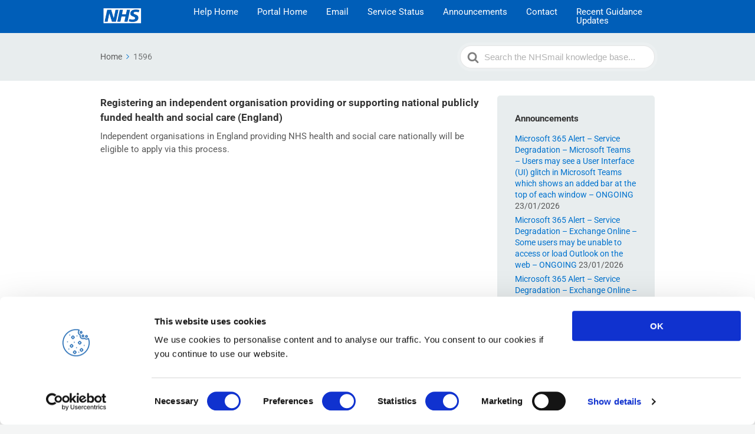

--- FILE ---
content_type: text/html; charset=UTF-8
request_url: https://support.nhs.net/article-tags/1596/
body_size: 40700
content:

<!DOCTYPE html>
<html lang="en-GB">
	<head>
		<meta http-equiv="x-ua-compatible" content="ie=edge">
		<meta charset="UTF-8" />
		<meta name="viewport" content="width=device-width, initial-scale=1">
		<link rel="profile" href="http://gmpg.org/xfn/11" />
		<script type="text/javascript"
		id="Cookiebot"
		src="https://consent.cookiebot.com/uc.js"
		data-cbid="08a60d39-f289-4d02-8513-295b6c0fc80a"
						data-culture="EN"
				async	></script>
<title>1596 &#8211; NHSmail Support</title>

	  <meta name='robots' content='max-image-preview:large' />
<link href='https://fonts.gstatic.com' crossorigin rel='preconnect' />
<link rel="alternate" type="application/rss+xml" title="NHSmail Support &raquo; Feed" href="https://support.nhs.net/feed/" />
<link rel="alternate" type="application/rss+xml" title="NHSmail Support &raquo; Comments Feed" href="https://support.nhs.net/comments/feed/" />
<link rel="alternate" type="application/rss+xml" title="NHSmail Support &raquo; 1596 Article Tag Feed" href="https://support.nhs.net/article-tags/1596/feed/" />
		<!-- This site uses the Google Analytics by MonsterInsights plugin v8.21.0 - Using Analytics tracking - https://www.monsterinsights.com/ -->
							<script src="//www.googletagmanager.com/gtag/js?id=G-75VPX9X64J"  data-cfasync="false" data-wpfc-render="false" type="text/javascript" async></script>
			<script data-cfasync="false" data-wpfc-render="false" type="text/javascript">
				var mi_version = '8.21.0';
				var mi_track_user = true;
				var mi_no_track_reason = '';
				
								var disableStrs = [
										'ga-disable-G-75VPX9X64J',
									];

				/* Function to detect opted out users */
				function __gtagTrackerIsOptedOut() {
					for (var index = 0; index < disableStrs.length; index++) {
						if (document.cookie.indexOf(disableStrs[index] + '=true') > -1) {
							return true;
						}
					}

					return false;
				}

				/* Disable tracking if the opt-out cookie exists. */
				if (__gtagTrackerIsOptedOut()) {
					for (var index = 0; index < disableStrs.length; index++) {
						window[disableStrs[index]] = true;
					}
				}

				/* Opt-out function */
				function __gtagTrackerOptout() {
					for (var index = 0; index < disableStrs.length; index++) {
						document.cookie = disableStrs[index] + '=true; expires=Thu, 31 Dec 2099 23:59:59 UTC; path=/';
						window[disableStrs[index]] = true;
					}
				}

				if ('undefined' === typeof gaOptout) {
					function gaOptout() {
						__gtagTrackerOptout();
					}
				}
								window.dataLayer = window.dataLayer || [];

				window.MonsterInsightsDualTracker = {
					helpers: {},
					trackers: {},
				};
				if (mi_track_user) {
					function __gtagDataLayer() {
						dataLayer.push(arguments);
					}

					function __gtagTracker(type, name, parameters) {
						if (!parameters) {
							parameters = {};
						}

						if (parameters.send_to) {
							__gtagDataLayer.apply(null, arguments);
							return;
						}

						if (type === 'event') {
														parameters.send_to = monsterinsights_frontend.v4_id;
							var hookName = name;
							if (typeof parameters['event_category'] !== 'undefined') {
								hookName = parameters['event_category'] + ':' + name;
							}

							if (typeof MonsterInsightsDualTracker.trackers[hookName] !== 'undefined') {
								MonsterInsightsDualTracker.trackers[hookName](parameters);
							} else {
								__gtagDataLayer('event', name, parameters);
							}
							
						} else {
							__gtagDataLayer.apply(null, arguments);
						}
					}

					__gtagTracker('js', new Date());
					__gtagTracker('set', {
						'developer_id.dZGIzZG': true,
											});
										__gtagTracker('config', 'G-75VPX9X64J', {"forceSSL":"true","link_attribution":"true"} );
															window.gtag = __gtagTracker;										(function () {
						/* https://developers.google.com/analytics/devguides/collection/analyticsjs/ */
						/* ga and __gaTracker compatibility shim. */
						var noopfn = function () {
							return null;
						};
						var newtracker = function () {
							return new Tracker();
						};
						var Tracker = function () {
							return null;
						};
						var p = Tracker.prototype;
						p.get = noopfn;
						p.set = noopfn;
						p.send = function () {
							var args = Array.prototype.slice.call(arguments);
							args.unshift('send');
							__gaTracker.apply(null, args);
						};
						var __gaTracker = function () {
							var len = arguments.length;
							if (len === 0) {
								return;
							}
							var f = arguments[len - 1];
							if (typeof f !== 'object' || f === null || typeof f.hitCallback !== 'function') {
								if ('send' === arguments[0]) {
									var hitConverted, hitObject = false, action;
									if ('event' === arguments[1]) {
										if ('undefined' !== typeof arguments[3]) {
											hitObject = {
												'eventAction': arguments[3],
												'eventCategory': arguments[2],
												'eventLabel': arguments[4],
												'value': arguments[5] ? arguments[5] : 1,
											}
										}
									}
									if ('pageview' === arguments[1]) {
										if ('undefined' !== typeof arguments[2]) {
											hitObject = {
												'eventAction': 'page_view',
												'page_path': arguments[2],
											}
										}
									}
									if (typeof arguments[2] === 'object') {
										hitObject = arguments[2];
									}
									if (typeof arguments[5] === 'object') {
										Object.assign(hitObject, arguments[5]);
									}
									if ('undefined' !== typeof arguments[1].hitType) {
										hitObject = arguments[1];
										if ('pageview' === hitObject.hitType) {
											hitObject.eventAction = 'page_view';
										}
									}
									if (hitObject) {
										action = 'timing' === arguments[1].hitType ? 'timing_complete' : hitObject.eventAction;
										hitConverted = mapArgs(hitObject);
										__gtagTracker('event', action, hitConverted);
									}
								}
								return;
							}

							function mapArgs(args) {
								var arg, hit = {};
								var gaMap = {
									'eventCategory': 'event_category',
									'eventAction': 'event_action',
									'eventLabel': 'event_label',
									'eventValue': 'event_value',
									'nonInteraction': 'non_interaction',
									'timingCategory': 'event_category',
									'timingVar': 'name',
									'timingValue': 'value',
									'timingLabel': 'event_label',
									'page': 'page_path',
									'location': 'page_location',
									'title': 'page_title',
									'referrer' : 'page_referrer',
								};
								for (arg in args) {
																		if (!(!args.hasOwnProperty(arg) || !gaMap.hasOwnProperty(arg))) {
										hit[gaMap[arg]] = args[arg];
									} else {
										hit[arg] = args[arg];
									}
								}
								return hit;
							}

							try {
								f.hitCallback();
							} catch (ex) {
							}
						};
						__gaTracker.create = newtracker;
						__gaTracker.getByName = newtracker;
						__gaTracker.getAll = function () {
							return [];
						};
						__gaTracker.remove = noopfn;
						__gaTracker.loaded = true;
						window['__gaTracker'] = __gaTracker;
					})();
									} else {
										console.log("");
					(function () {
						function __gtagTracker() {
							return null;
						}

						window['__gtagTracker'] = __gtagTracker;
						window['gtag'] = __gtagTracker;
					})();
									}
			</script>
				<!-- / Google Analytics by MonsterInsights -->
		<script type="text/javascript">
/* <![CDATA[ */
window._wpemojiSettings = {"baseUrl":"https:\/\/s.w.org\/images\/core\/emoji\/14.0.0\/72x72\/","ext":".png","svgUrl":"https:\/\/s.w.org\/images\/core\/emoji\/14.0.0\/svg\/","svgExt":".svg","source":{"concatemoji":"https:\/\/support.nhs.net\/wp-includes\/js\/wp-emoji-release.min.js?ver=6.4.2"}};
/*! This file is auto-generated */
!function(i,n){var o,s,e;function c(e){try{var t={supportTests:e,timestamp:(new Date).valueOf()};sessionStorage.setItem(o,JSON.stringify(t))}catch(e){}}function p(e,t,n){e.clearRect(0,0,e.canvas.width,e.canvas.height),e.fillText(t,0,0);var t=new Uint32Array(e.getImageData(0,0,e.canvas.width,e.canvas.height).data),r=(e.clearRect(0,0,e.canvas.width,e.canvas.height),e.fillText(n,0,0),new Uint32Array(e.getImageData(0,0,e.canvas.width,e.canvas.height).data));return t.every(function(e,t){return e===r[t]})}function u(e,t,n){switch(t){case"flag":return n(e,"\ud83c\udff3\ufe0f\u200d\u26a7\ufe0f","\ud83c\udff3\ufe0f\u200b\u26a7\ufe0f")?!1:!n(e,"\ud83c\uddfa\ud83c\uddf3","\ud83c\uddfa\u200b\ud83c\uddf3")&&!n(e,"\ud83c\udff4\udb40\udc67\udb40\udc62\udb40\udc65\udb40\udc6e\udb40\udc67\udb40\udc7f","\ud83c\udff4\u200b\udb40\udc67\u200b\udb40\udc62\u200b\udb40\udc65\u200b\udb40\udc6e\u200b\udb40\udc67\u200b\udb40\udc7f");case"emoji":return!n(e,"\ud83e\udef1\ud83c\udffb\u200d\ud83e\udef2\ud83c\udfff","\ud83e\udef1\ud83c\udffb\u200b\ud83e\udef2\ud83c\udfff")}return!1}function f(e,t,n){var r="undefined"!=typeof WorkerGlobalScope&&self instanceof WorkerGlobalScope?new OffscreenCanvas(300,150):i.createElement("canvas"),a=r.getContext("2d",{willReadFrequently:!0}),o=(a.textBaseline="top",a.font="600 32px Arial",{});return e.forEach(function(e){o[e]=t(a,e,n)}),o}function t(e){var t=i.createElement("script");t.src=e,t.defer=!0,i.head.appendChild(t)}"undefined"!=typeof Promise&&(o="wpEmojiSettingsSupports",s=["flag","emoji"],n.supports={everything:!0,everythingExceptFlag:!0},e=new Promise(function(e){i.addEventListener("DOMContentLoaded",e,{once:!0})}),new Promise(function(t){var n=function(){try{var e=JSON.parse(sessionStorage.getItem(o));if("object"==typeof e&&"number"==typeof e.timestamp&&(new Date).valueOf()<e.timestamp+604800&&"object"==typeof e.supportTests)return e.supportTests}catch(e){}return null}();if(!n){if("undefined"!=typeof Worker&&"undefined"!=typeof OffscreenCanvas&&"undefined"!=typeof URL&&URL.createObjectURL&&"undefined"!=typeof Blob)try{var e="postMessage("+f.toString()+"("+[JSON.stringify(s),u.toString(),p.toString()].join(",")+"));",r=new Blob([e],{type:"text/javascript"}),a=new Worker(URL.createObjectURL(r),{name:"wpTestEmojiSupports"});return void(a.onmessage=function(e){c(n=e.data),a.terminate(),t(n)})}catch(e){}c(n=f(s,u,p))}t(n)}).then(function(e){for(var t in e)n.supports[t]=e[t],n.supports.everything=n.supports.everything&&n.supports[t],"flag"!==t&&(n.supports.everythingExceptFlag=n.supports.everythingExceptFlag&&n.supports[t]);n.supports.everythingExceptFlag=n.supports.everythingExceptFlag&&!n.supports.flag,n.DOMReady=!1,n.readyCallback=function(){n.DOMReady=!0}}).then(function(){return e}).then(function(){var e;n.supports.everything||(n.readyCallback(),(e=n.source||{}).concatemoji?t(e.concatemoji):e.wpemoji&&e.twemoji&&(t(e.twemoji),t(e.wpemoji)))}))}((window,document),window._wpemojiSettings);
/* ]]> */
</script>
<style id='wp-emoji-styles-inline-css' type='text/css'>

	img.wp-smiley, img.emoji {
		display: inline !important;
		border: none !important;
		box-shadow: none !important;
		height: 1em !important;
		width: 1em !important;
		margin: 0 0.07em !important;
		vertical-align: -0.1em !important;
		background: none !important;
		padding: 0 !important;
	}
</style>
<link rel='stylesheet' id='wp-block-library-css' href='https://support.nhs.net/wp-includes/css/dist/block-library/style.min.css?ver=6.4.2' type='text/css' media='all' />
<style id='wp-block-library-theme-inline-css' type='text/css'>
.wp-block-audio figcaption{color:#555;font-size:13px;text-align:center}.is-dark-theme .wp-block-audio figcaption{color:hsla(0,0%,100%,.65)}.wp-block-audio{margin:0 0 1em}.wp-block-code{border:1px solid #ccc;border-radius:4px;font-family:Menlo,Consolas,monaco,monospace;padding:.8em 1em}.wp-block-embed figcaption{color:#555;font-size:13px;text-align:center}.is-dark-theme .wp-block-embed figcaption{color:hsla(0,0%,100%,.65)}.wp-block-embed{margin:0 0 1em}.blocks-gallery-caption{color:#555;font-size:13px;text-align:center}.is-dark-theme .blocks-gallery-caption{color:hsla(0,0%,100%,.65)}.wp-block-image figcaption{color:#555;font-size:13px;text-align:center}.is-dark-theme .wp-block-image figcaption{color:hsla(0,0%,100%,.65)}.wp-block-image{margin:0 0 1em}.wp-block-pullquote{border-bottom:4px solid;border-top:4px solid;color:currentColor;margin-bottom:1.75em}.wp-block-pullquote cite,.wp-block-pullquote footer,.wp-block-pullquote__citation{color:currentColor;font-size:.8125em;font-style:normal;text-transform:uppercase}.wp-block-quote{border-left:.25em solid;margin:0 0 1.75em;padding-left:1em}.wp-block-quote cite,.wp-block-quote footer{color:currentColor;font-size:.8125em;font-style:normal;position:relative}.wp-block-quote.has-text-align-right{border-left:none;border-right:.25em solid;padding-left:0;padding-right:1em}.wp-block-quote.has-text-align-center{border:none;padding-left:0}.wp-block-quote.is-large,.wp-block-quote.is-style-large,.wp-block-quote.is-style-plain{border:none}.wp-block-search .wp-block-search__label{font-weight:700}.wp-block-search__button{border:1px solid #ccc;padding:.375em .625em}:where(.wp-block-group.has-background){padding:1.25em 2.375em}.wp-block-separator.has-css-opacity{opacity:.4}.wp-block-separator{border:none;border-bottom:2px solid;margin-left:auto;margin-right:auto}.wp-block-separator.has-alpha-channel-opacity{opacity:1}.wp-block-separator:not(.is-style-wide):not(.is-style-dots){width:100px}.wp-block-separator.has-background:not(.is-style-dots){border-bottom:none;height:1px}.wp-block-separator.has-background:not(.is-style-wide):not(.is-style-dots){height:2px}.wp-block-table{margin:0 0 1em}.wp-block-table td,.wp-block-table th{word-break:normal}.wp-block-table figcaption{color:#555;font-size:13px;text-align:center}.is-dark-theme .wp-block-table figcaption{color:hsla(0,0%,100%,.65)}.wp-block-video figcaption{color:#555;font-size:13px;text-align:center}.is-dark-theme .wp-block-video figcaption{color:hsla(0,0%,100%,.65)}.wp-block-video{margin:0 0 1em}.wp-block-template-part.has-background{margin-bottom:0;margin-top:0;padding:1.25em 2.375em}
</style>
<link rel='stylesheet' id='wp-components-css' href='https://support.nhs.net/wp-includes/css/dist/components/style.min.css?ver=6.4.2' type='text/css' media='all' />
<link rel='stylesheet' id='wp-block-editor-css' href='https://support.nhs.net/wp-includes/css/dist/block-editor/style.min.css?ver=6.4.2' type='text/css' media='all' />
<link rel='stylesheet' id='wp-reusable-blocks-css' href='https://support.nhs.net/wp-includes/css/dist/reusable-blocks/style.min.css?ver=6.4.2' type='text/css' media='all' />
<link rel='stylesheet' id='wp-patterns-css' href='https://support.nhs.net/wp-includes/css/dist/patterns/style.min.css?ver=6.4.2' type='text/css' media='all' />
<link rel='stylesheet' id='wp-editor-css' href='https://support.nhs.net/wp-includes/css/dist/editor/style.min.css?ver=6.4.2' type='text/css' media='all' />
<link rel='stylesheet' id='ht-blocks-modules-styles-css' href='https://support.nhs.net/wp-content/plugins/heroic-blocks/dist/css/ht-blocks-modules-styles.css?ver=1555069820' type='text/css' media='all' />
<style id='classic-theme-styles-inline-css' type='text/css'>
/*! This file is auto-generated */
.wp-block-button__link{color:#fff;background-color:#32373c;border-radius:9999px;box-shadow:none;text-decoration:none;padding:calc(.667em + 2px) calc(1.333em + 2px);font-size:1.125em}.wp-block-file__button{background:#32373c;color:#fff;text-decoration:none}
</style>
<style id='global-styles-inline-css' type='text/css'>
body{--wp--preset--color--black: #000000;--wp--preset--color--cyan-bluish-gray: #abb8c3;--wp--preset--color--white: #ffffff;--wp--preset--color--pale-pink: #f78da7;--wp--preset--color--vivid-red: #cf2e2e;--wp--preset--color--luminous-vivid-orange: #ff6900;--wp--preset--color--luminous-vivid-amber: #fcb900;--wp--preset--color--light-green-cyan: #7bdcb5;--wp--preset--color--vivid-green-cyan: #00d084;--wp--preset--color--pale-cyan-blue: #8ed1fc;--wp--preset--color--vivid-cyan-blue: #0693e3;--wp--preset--color--vivid-purple: #9b51e0;--wp--preset--gradient--vivid-cyan-blue-to-vivid-purple: linear-gradient(135deg,rgba(6,147,227,1) 0%,rgb(155,81,224) 100%);--wp--preset--gradient--light-green-cyan-to-vivid-green-cyan: linear-gradient(135deg,rgb(122,220,180) 0%,rgb(0,208,130) 100%);--wp--preset--gradient--luminous-vivid-amber-to-luminous-vivid-orange: linear-gradient(135deg,rgba(252,185,0,1) 0%,rgba(255,105,0,1) 100%);--wp--preset--gradient--luminous-vivid-orange-to-vivid-red: linear-gradient(135deg,rgba(255,105,0,1) 0%,rgb(207,46,46) 100%);--wp--preset--gradient--very-light-gray-to-cyan-bluish-gray: linear-gradient(135deg,rgb(238,238,238) 0%,rgb(169,184,195) 100%);--wp--preset--gradient--cool-to-warm-spectrum: linear-gradient(135deg,rgb(74,234,220) 0%,rgb(151,120,209) 20%,rgb(207,42,186) 40%,rgb(238,44,130) 60%,rgb(251,105,98) 80%,rgb(254,248,76) 100%);--wp--preset--gradient--blush-light-purple: linear-gradient(135deg,rgb(255,206,236) 0%,rgb(152,150,240) 100%);--wp--preset--gradient--blush-bordeaux: linear-gradient(135deg,rgb(254,205,165) 0%,rgb(254,45,45) 50%,rgb(107,0,62) 100%);--wp--preset--gradient--luminous-dusk: linear-gradient(135deg,rgb(255,203,112) 0%,rgb(199,81,192) 50%,rgb(65,88,208) 100%);--wp--preset--gradient--pale-ocean: linear-gradient(135deg,rgb(255,245,203) 0%,rgb(182,227,212) 50%,rgb(51,167,181) 100%);--wp--preset--gradient--electric-grass: linear-gradient(135deg,rgb(202,248,128) 0%,rgb(113,206,126) 100%);--wp--preset--gradient--midnight: linear-gradient(135deg,rgb(2,3,129) 0%,rgb(40,116,252) 100%);--wp--preset--font-size--small: 13px;--wp--preset--font-size--medium: 20px;--wp--preset--font-size--large: 36px;--wp--preset--font-size--x-large: 42px;--wp--preset--spacing--20: 0.44rem;--wp--preset--spacing--30: 0.67rem;--wp--preset--spacing--40: 1rem;--wp--preset--spacing--50: 1.5rem;--wp--preset--spacing--60: 2.25rem;--wp--preset--spacing--70: 3.38rem;--wp--preset--spacing--80: 5.06rem;--wp--preset--shadow--natural: 6px 6px 9px rgba(0, 0, 0, 0.2);--wp--preset--shadow--deep: 12px 12px 50px rgba(0, 0, 0, 0.4);--wp--preset--shadow--sharp: 6px 6px 0px rgba(0, 0, 0, 0.2);--wp--preset--shadow--outlined: 6px 6px 0px -3px rgba(255, 255, 255, 1), 6px 6px rgba(0, 0, 0, 1);--wp--preset--shadow--crisp: 6px 6px 0px rgba(0, 0, 0, 1);}:where(.is-layout-flex){gap: 0.5em;}:where(.is-layout-grid){gap: 0.5em;}body .is-layout-flow > .alignleft{float: left;margin-inline-start: 0;margin-inline-end: 2em;}body .is-layout-flow > .alignright{float: right;margin-inline-start: 2em;margin-inline-end: 0;}body .is-layout-flow > .aligncenter{margin-left: auto !important;margin-right: auto !important;}body .is-layout-constrained > .alignleft{float: left;margin-inline-start: 0;margin-inline-end: 2em;}body .is-layout-constrained > .alignright{float: right;margin-inline-start: 2em;margin-inline-end: 0;}body .is-layout-constrained > .aligncenter{margin-left: auto !important;margin-right: auto !important;}body .is-layout-constrained > :where(:not(.alignleft):not(.alignright):not(.alignfull)){max-width: var(--wp--style--global--content-size);margin-left: auto !important;margin-right: auto !important;}body .is-layout-constrained > .alignwide{max-width: var(--wp--style--global--wide-size);}body .is-layout-flex{display: flex;}body .is-layout-flex{flex-wrap: wrap;align-items: center;}body .is-layout-flex > *{margin: 0;}body .is-layout-grid{display: grid;}body .is-layout-grid > *{margin: 0;}:where(.wp-block-columns.is-layout-flex){gap: 2em;}:where(.wp-block-columns.is-layout-grid){gap: 2em;}:where(.wp-block-post-template.is-layout-flex){gap: 1.25em;}:where(.wp-block-post-template.is-layout-grid){gap: 1.25em;}.has-black-color{color: var(--wp--preset--color--black) !important;}.has-cyan-bluish-gray-color{color: var(--wp--preset--color--cyan-bluish-gray) !important;}.has-white-color{color: var(--wp--preset--color--white) !important;}.has-pale-pink-color{color: var(--wp--preset--color--pale-pink) !important;}.has-vivid-red-color{color: var(--wp--preset--color--vivid-red) !important;}.has-luminous-vivid-orange-color{color: var(--wp--preset--color--luminous-vivid-orange) !important;}.has-luminous-vivid-amber-color{color: var(--wp--preset--color--luminous-vivid-amber) !important;}.has-light-green-cyan-color{color: var(--wp--preset--color--light-green-cyan) !important;}.has-vivid-green-cyan-color{color: var(--wp--preset--color--vivid-green-cyan) !important;}.has-pale-cyan-blue-color{color: var(--wp--preset--color--pale-cyan-blue) !important;}.has-vivid-cyan-blue-color{color: var(--wp--preset--color--vivid-cyan-blue) !important;}.has-vivid-purple-color{color: var(--wp--preset--color--vivid-purple) !important;}.has-black-background-color{background-color: var(--wp--preset--color--black) !important;}.has-cyan-bluish-gray-background-color{background-color: var(--wp--preset--color--cyan-bluish-gray) !important;}.has-white-background-color{background-color: var(--wp--preset--color--white) !important;}.has-pale-pink-background-color{background-color: var(--wp--preset--color--pale-pink) !important;}.has-vivid-red-background-color{background-color: var(--wp--preset--color--vivid-red) !important;}.has-luminous-vivid-orange-background-color{background-color: var(--wp--preset--color--luminous-vivid-orange) !important;}.has-luminous-vivid-amber-background-color{background-color: var(--wp--preset--color--luminous-vivid-amber) !important;}.has-light-green-cyan-background-color{background-color: var(--wp--preset--color--light-green-cyan) !important;}.has-vivid-green-cyan-background-color{background-color: var(--wp--preset--color--vivid-green-cyan) !important;}.has-pale-cyan-blue-background-color{background-color: var(--wp--preset--color--pale-cyan-blue) !important;}.has-vivid-cyan-blue-background-color{background-color: var(--wp--preset--color--vivid-cyan-blue) !important;}.has-vivid-purple-background-color{background-color: var(--wp--preset--color--vivid-purple) !important;}.has-black-border-color{border-color: var(--wp--preset--color--black) !important;}.has-cyan-bluish-gray-border-color{border-color: var(--wp--preset--color--cyan-bluish-gray) !important;}.has-white-border-color{border-color: var(--wp--preset--color--white) !important;}.has-pale-pink-border-color{border-color: var(--wp--preset--color--pale-pink) !important;}.has-vivid-red-border-color{border-color: var(--wp--preset--color--vivid-red) !important;}.has-luminous-vivid-orange-border-color{border-color: var(--wp--preset--color--luminous-vivid-orange) !important;}.has-luminous-vivid-amber-border-color{border-color: var(--wp--preset--color--luminous-vivid-amber) !important;}.has-light-green-cyan-border-color{border-color: var(--wp--preset--color--light-green-cyan) !important;}.has-vivid-green-cyan-border-color{border-color: var(--wp--preset--color--vivid-green-cyan) !important;}.has-pale-cyan-blue-border-color{border-color: var(--wp--preset--color--pale-cyan-blue) !important;}.has-vivid-cyan-blue-border-color{border-color: var(--wp--preset--color--vivid-cyan-blue) !important;}.has-vivid-purple-border-color{border-color: var(--wp--preset--color--vivid-purple) !important;}.has-vivid-cyan-blue-to-vivid-purple-gradient-background{background: var(--wp--preset--gradient--vivid-cyan-blue-to-vivid-purple) !important;}.has-light-green-cyan-to-vivid-green-cyan-gradient-background{background: var(--wp--preset--gradient--light-green-cyan-to-vivid-green-cyan) !important;}.has-luminous-vivid-amber-to-luminous-vivid-orange-gradient-background{background: var(--wp--preset--gradient--luminous-vivid-amber-to-luminous-vivid-orange) !important;}.has-luminous-vivid-orange-to-vivid-red-gradient-background{background: var(--wp--preset--gradient--luminous-vivid-orange-to-vivid-red) !important;}.has-very-light-gray-to-cyan-bluish-gray-gradient-background{background: var(--wp--preset--gradient--very-light-gray-to-cyan-bluish-gray) !important;}.has-cool-to-warm-spectrum-gradient-background{background: var(--wp--preset--gradient--cool-to-warm-spectrum) !important;}.has-blush-light-purple-gradient-background{background: var(--wp--preset--gradient--blush-light-purple) !important;}.has-blush-bordeaux-gradient-background{background: var(--wp--preset--gradient--blush-bordeaux) !important;}.has-luminous-dusk-gradient-background{background: var(--wp--preset--gradient--luminous-dusk) !important;}.has-pale-ocean-gradient-background{background: var(--wp--preset--gradient--pale-ocean) !important;}.has-electric-grass-gradient-background{background: var(--wp--preset--gradient--electric-grass) !important;}.has-midnight-gradient-background{background: var(--wp--preset--gradient--midnight) !important;}.has-small-font-size{font-size: var(--wp--preset--font-size--small) !important;}.has-medium-font-size{font-size: var(--wp--preset--font-size--medium) !important;}.has-large-font-size{font-size: var(--wp--preset--font-size--large) !important;}.has-x-large-font-size{font-size: var(--wp--preset--font-size--x-large) !important;}
.wp-block-navigation a:where(:not(.wp-element-button)){color: inherit;}
:where(.wp-block-post-template.is-layout-flex){gap: 1.25em;}:where(.wp-block-post-template.is-layout-grid){gap: 1.25em;}
:where(.wp-block-columns.is-layout-flex){gap: 2em;}:where(.wp-block-columns.is-layout-grid){gap: 2em;}
.wp-block-pullquote{font-size: 1.5em;line-height: 1.6;}
</style>
<link rel='stylesheet' id='wpcp-swiper-css' href='https://support.nhs.net/wp-content/plugins/wp-carousel-pro/src/Frontend/css/swiper-bundle.min.css?ver=3.9.1' type='text/css' media='all' />
<link rel='stylesheet' id='wpcp-bx-slider-css-css' href='https://support.nhs.net/wp-content/plugins/wp-carousel-pro/src/Frontend/css/jquery-bxslider.min.css?ver=3.9.1' type='text/css' media='all' />
<link rel='stylesheet' id='wp-carousel-pro-fontawesome-css' href='https://support.nhs.net/wp-content/plugins/wp-carousel-pro/src/Frontend/css/font-awesome.min.css?ver=3.9.1' type='text/css' media='all' />
<link rel='stylesheet' id='wpcp-fancybox-popup-css' href='https://support.nhs.net/wp-content/plugins/wp-carousel-pro/src/Frontend/css/jquery.fancybox.min.css?ver=3.9.1' type='text/css' media='all' />
<link rel='stylesheet' id='wpcp-animate-css' href='https://support.nhs.net/wp-content/plugins/wp-carousel-pro/src/Frontend/css/animate.min.css?ver=3.9.1' type='text/css' media='all' />
<link rel='stylesheet' id='wp-carousel-pro-css' href='https://support.nhs.net/wp-content/plugins/wp-carousel-pro/src/Frontend/css/wp-carousel-pro-public.min.css?ver=3.9.1' type='text/css' media='all' />
<style id='wp-carousel-pro-inline-css' type='text/css'>
.wpcp-wrapper-50225 .wpcp-carousel-section.nav-vertical-center-inner-hover .wpcp-swiper-dots ~ .wpcp-next-button,.wpcp-wrapper-50225 .wpcp-carousel-section.nav-vertical-center-inner-hover .wpcp-swiper-dots ~ .wpcp-prev-button,.wpcp-wrapper-50225 .wpcp-carousel-section.nav-vertical-center-inner .wpcp-swiper-dots ~ .wpcp-next-button,.wpcp-wrapper-50225 .wpcp-carousel-section.nav-vertical-center-inner .wpcp-swiper-dots ~ .wpcp-prev-button,.wpcp-wrapper-50225 .wpcp-carousel-section.nav-vertical-center .wpcp-swiper-dots ~ .wpcp-next-button,.wpcp-wrapper-50225 .wpcp-carousel-section.nav-vertical-center .wpcp-swiper-dots ~ .wpcp-prev-button {margin-top: -40px;}#wpcpro-wrapper-50225 #sp-wp-carousel-pro-id-50225.sp-wpcp-50225 .wpcp-all-captions .wpcp-image-caption a,#wpcpro-wrapper-50225 #sp-wp-carousel-pro-id-50225.sp-wpcp-50225 .wpcp-all-captions .wpcp-image-caption {color: #333;font-size: 15px;line-height: 23px;letter-spacing: 0px;text-transform: capitalize;text-align: center;font-family: Open Sans;font-weight: 600;font-style: normal;}#wpcpro-wrapper-50225 #sp-wp-carousel-pro-id-50225.sp-wpcp-50225 .wpcp-all-captions .wpcp-image-description {color: #333;font-size: 14px;line-height: 21px;letter-spacing: 0px;text-transform: none;text-align: center;font-family: Open Sans;font-weight: 400;font-style: normal;}.sp-wp-carousel-pro-id-50225 .fancybox-bg{background: #0b0b0b;opacity: 0.8;}.sp-wp-carousel-pro-id-50225.wpcp-fancybox-wrapper .fancybox-caption .wpcp_image_details,.sp-wp-carousel-pro-id-50225 .fancybox-caption .wpcp_image_details .wpcp_img_caption{color: #ffffff;}.sp-wp-carousel-pro-id-50225 .fancybox-caption .wpcp_image_details .wpcp_desc{color: #ffffff;}#wpcpro-wrapper-50225 .wpcpro-post-load-more button,#wpcpro-wrapper-50225 .wpcpro-post-pagination .page-numbers, #wpcpro-wrapper-50225 .wpcpro-load-more button{ color: #5e5e5e; border-color: #dddddd; background: #ffffff;}#wpcpro-wrapper-50225 .wpcpro-load-more button:hover,#wpcpro-wrapper-50225 .wpcpro-post-load-more button:hover{ color: #ffffff; border-color: #178087; background: #178087;}#wpcpro-wrapper-50225 .wpcpro-load-more,#wpcpro-wrapper-50225 .wpcpro-infinite-scroll-loader,#wpcpro-wrapper-50225 .wpcpro-post-load-more, #wpcpro-wrapper-50225 .wpcpro-post-pagination { text-align: center;}#wpcpro-wrapper-50225 .wpcpro-post-pagination .page-numbers:hover,#wpcpro-wrapper-50225 .wpcpro-post-pagination .page-numbers.current,#wpcpro-wrapper-50225 .wpcpro-post-pagination .page-numbers.current{ color: #ffffff; border-color: #178087; background: #178087;}#wpcpro-wrapper-50225 #sp-wp-carousel-pro-id-50225.wpcp-carousel-section.sp-wpcp-50225 .wpcpro-row [class*="wpcpro-col-"] {padding-right: 10px;padding-left: 10px;padding-bottom: 20px;}#wpcpro-wrapper-50225:not(.wpcp-justified) #sp-wp-carousel-pro-id-50225.wpcp-carousel-section.sp-wpcp-50225 .wpcpro-row {margin-right: -10px;margin-left: -10px;}#wpcpro-wrapper-50225 #sp-wp-carousel-pro-id-50225.wpcp-carousel-section.sp-wpcp-50225 .wpcpro-gallery-thumbs .swiper-slide{margin-top: 20px;}#wpcpro-wrapper-50225 #sp-wp-carousel-pro-id-50225.wpcp-carousel-section.sp-wpcp-50225 .wpcpro-gallery-thumbs img{height: 140px;object-fit: cover;}#wpcpro-wrapper-50225 #sp-wp-carousel-pro-id-50225.wpcp-carousel-section.sp-wpcp-50225.wpcp-advance-effect .swiper-slide .single-item-fade:not(:last-child) {margin-right: 20px;}#wpcpro-wrapper-50225 .wpcp-kenburn .wpcpro-gallery-slider .swiper-slide .wpcp-single-item img,#wpcpro-wrapper-50225 .wpcp-kenburn .swiper-slide .swiper-slide-kenburn {transition: transform 3000ms linear;}#wpcpro-wrapper-50225 #sp-wp-carousel-pro-id-50225.wpcp-carousel-section.sp-wpcp-50225 .wpcp-prev-button,#wpcpro-wrapper-50225 #sp-wp-carousel-pro-id-50225.wpcp-carousel-section.sp-wpcp-50225 .wpcp-next-button {color: #aaa;background-color: transparent;border: 1px solid;border-color: #aaa;border-radius: 0%;font-size: 20px;height: 30px;width: 30px;}#wpcpro-wrapper-50225 #sp-wp-carousel-pro-id-50225.wpcp-carousel-section.sp-wpcp-50225 .wpcp-prev-button:hover,#wpcpro-wrapper-50225 #sp-wp-carousel-pro-id-50225.wpcp-carousel-section.sp-wpcp-50225 .wpcp-next-button:hover {color: #fff;background-color: #178087;border-color: #178087;font-size: 20px;}#wpcpro-wrapper-50225 #sp-wp-carousel-pro-id-50225.wpcp-carousel-section.sp-wpcp-50225 .wpcp-swiper-dots {margin: 22px 0px 0px 0px;bottom: unset;}#wpcpro-wrapper-50225 #sp-wp-carousel-pro-id-50225.wpcp-carousel-section.sp-wpcp-50225 .wpcp-swiper-dots .swiper-pagination-bullet {background-color: #cccccc;opacity: 1;}#wpcpro-wrapper-50225 #sp-wp-carousel-pro-id-50225.wpcp-carousel-section.sp-wpcp-50225 .wpcp-swiper-dots .swiper-pagination-bullet.swiper-pagination-bullet-active {background-color: #178087;}#wpcpro-wrapper-50225 #sp-wp-carousel-pro-id-50225.wpcp-carousel-section.sp-wpcp-50225 .wpcp-single-item {border: 1px solid #dddddd;padding: 0px 0px 0px 0px;border-radius: 0px;}.wpcp-carousel-wrapper.wpcp-wrapper-50225{position: relative;}#wpcp-preloader-50225{background: #fff;position: absolute;left: 0;top: 0;height: 100%;width: 100%;text-align: center;display: flex;align-items: center;justify-content: center;z-index: 999;}@media screen and (max-width: 479px) {#wpcpro-wrapper-50225 #sp-wp-carousel-pro-id-50225.wpcp-carousel-section.sp-wpcp-50225.nav-top-left,#wpcpro-wrapper-50225 #sp-wp-carousel-pro-id-50225.wpcp-carousel-section.sp-wpcp-50225.nav-top-center,#wpcpro-wrapper-50225 #sp-wp-carousel-pro-id-50225.wpcp-carousel-section.sp-wpcp-50225 .wpcp-next-button.swiper-button-next {visibility: hidden;}#wpcpro-wrapper-50225 #sp-wp-carousel-pro-id-50225.wpcp-carousel-section.sp-wpcp-50225.nav-bottom-left,#wpcpro-wrapper-50225 #sp-wp-carousel-pro-id-50225.wpcp-carousel-section.sp-wpcp-50225.nav-bottom-center,#wpcpro-wrapper-50225 #sp-wp-carousel-pro-id-50225.wpcp-carousel-section.sp-wpcp-50225 .wpcp-prev-button.swiper-button-prev{visibility: hidden;}}@media screen and (min-width: 981px) {#wpcpro-wrapper-50225:not(.wpcp-justified) #sp-wp-carousel-pro-id-50225.wpcp-carousel-section.sp-wpcp-50225:not(.wpcp-content-carousel) > div:not(.wpcpro-gallery-thumbs) .wpcp-single-item img { max-height:600px; }}@media screen and (min-width: 737px) and (max-width: 980px) {#wpcpro-wrapper-50225:not(.wpcp-justified) #sp-wp-carousel-pro-id-50225.wpcp-carousel-section.sp-wpcp-50225:not(.wpcp-content-carousel) > div:not(.wpcpro-gallery-thumbs) .wpcp-single-item img { max-height:500px; }}@media screen and (min-width: 481px) and (max-width: 736px) {#wpcpro-wrapper-50225:not(.wpcp-justified) #sp-wp-carousel-pro-id-50225.wpcp-carousel-section.sp-wpcp-50225:not(.wpcp-content-carousel)> div:not(.wpcpro-gallery-thumbs) .wpcp-single-item img { max-height:300px; }}@media screen and (max-width: 480px) {#wpcpro-wrapper-50225:not(.wpcp-justified) #sp-wp-carousel-pro-id-50225.wpcp-carousel-section.sp-wpcp-50225:not(.wpcp-content-carousel) > div:not(.wpcpro-gallery-thumbs).wpcp-single-item img { max-height:100px; }}#wpcpro-wrapper-50225 #sp-wp-carousel-pro-id-50225.sp-wpcp-50225 .wpcp-slide-image img,#wpcpro-wrapper-50225 #sp-wp-carousel-pro-id-50225.sp-wpcp-50225 .wpcp-single-item.wpcp-mix-content img,#wpcpro-wrapper-50225 #sp-wp-carousel-pro-id-50225.sp-wpcp-50225 .wpcp-slide-image .wpcp_icon_overlay,#wpcpro-wrapper-50225 #sp-wp-carousel-pro-id-50225.sp-wpcp-50225 .wpcp-product-carousel .wpcp-slide-image a {border-radius: 0px;overflow: hidden;}#wpcpro-wrapper-50225 #sp-wp-carousel-pro-id-50225.sp-wpcp-50225:not(.wpcp-product-carousel):not(.wpcp-content-carousel) .wpcp-single-item {background: #f9f9f9;} .sp-wp-carousel-pro-id-50225.wpcp-fancybox-wrapper .fancybox-navigation .fancybox-button .wpcp-fancybox-nav-arrow i {color: #ccc;}.sp-wp-carousel-pro-id-50225.wpcp-fancybox-wrapper .fancybox-navigation .fancybox-button .wpcp-fancybox-nav-arrow i:hover {color: #fff;}.sp-wp-carousel-pro-id-50225.wpcp-fancybox-wrapper .fancybox-navigation .fancybox-button {background: #1e1e1e;}.sp-wp-carousel-pro-id-50225.wpcp-fancybox-wrapper .fancybox-navigation .fancybox-button:hover {background: #1e1e1e;}.sp-wp-carousel-pro-id-50225.wpcp-fancybox-wrapper .fancybox-caption .wpcp_image_details{color: #ffffff;}#wpcpro-wrapper-50225 #sp-wp-carousel-pro-id-50225.wpcp-carousel-section .wpcp-mix-content .wpcp_icon_overlay i,#wpcpro-wrapper-50225 #sp-wp-carousel-pro-id-50225.wpcp-carousel-section.wpcp-image-carousel .wpcp-slide-image .wpcp_icon_overlay i {font-size: 16px;color: #fff;background: rgba(0, 0, 0, 0.5);padding : 10px;border-radius: 50%;}#wpcpro-wrapper-50225 #sp-wp-carousel-pro-id-50225.wpcp-carousel-section .wpcp-mix-content .wpcp_icon_overlay,#wpcpro-wrapper-50225 #sp-wp-carousel-pro-id-50225.wpcp-carousel-section.wpcp-image-carousel .wpcp-slide-image .wpcp_icon_overlay {background-color: rgba(0,0,0,0.5);}#wpcpro-wrapper-50225 #sp-wp-carousel-pro-id-50225.wpcp-carousel-section .wpcp-mix-content .wpcp_icon_overlay i:hover,#wpcpro-wrapper-50225 #sp-wp-carousel-pro-id-50225.wpcp-carousel-section.wpcp-image-carousel .wpcp-slide-image .wpcp_icon_overlay i:hover {color: #fff;background: rgba(0, 0, 0, 0.8);}.wpcp-wrapper-42713 .wpcp-carousel-section.nav-vertical-center-inner-hover .wpcp-swiper-dots ~ .wpcp-next-button,.wpcp-wrapper-42713 .wpcp-carousel-section.nav-vertical-center-inner-hover .wpcp-swiper-dots ~ .wpcp-prev-button,.wpcp-wrapper-42713 .wpcp-carousel-section.nav-vertical-center-inner .wpcp-swiper-dots ~ .wpcp-next-button,.wpcp-wrapper-42713 .wpcp-carousel-section.nav-vertical-center-inner .wpcp-swiper-dots ~ .wpcp-prev-button,.wpcp-wrapper-42713 .wpcp-carousel-section.nav-vertical-center .wpcp-swiper-dots ~ .wpcp-next-button,.wpcp-wrapper-42713 .wpcp-carousel-section.nav-vertical-center .wpcp-swiper-dots ~ .wpcp-prev-button {margin-top: -40px;}#wpcpro-wrapper-42713 #sp-wp-carousel-pro-id-42713.sp-wpcp-42713 .wpcp-all-captions .wpcp-image-caption a,#wpcpro-wrapper-42713 #sp-wp-carousel-pro-id-42713.sp-wpcp-42713 .wpcp-all-captions .wpcp-image-caption {color: #333;font-size: 15px;line-height: 23px;letter-spacing: 0px;text-transform: capitalize;text-align: center;font-family: Open Sans;font-weight: 600;font-style: normal;}#wpcpro-wrapper-42713 #sp-wp-carousel-pro-id-42713.sp-wpcp-42713 .wpcp-all-captions .wpcp-image-description {color: #333;font-size: 14px;line-height: 21px;letter-spacing: 0px;text-transform: none;text-align: center;font-family: Open Sans;font-weight: 400;font-style: normal;}.sp-wp-carousel-pro-id-42713 .fancybox-bg{background: #0b0b0b;opacity: 0.8;}.sp-wp-carousel-pro-id-42713.wpcp-fancybox-wrapper .fancybox-caption .wpcp_image_details,.sp-wp-carousel-pro-id-42713 .fancybox-caption .wpcp_image_details .wpcp_img_caption{color: #ffffff;}.sp-wp-carousel-pro-id-42713 .fancybox-caption .wpcp_image_details .wpcp_desc{color: #ffffff;}#wpcpro-wrapper-42713 .wpcpro-post-load-more button,#wpcpro-wrapper-42713 .wpcpro-post-pagination .page-numbers, #wpcpro-wrapper-42713 .wpcpro-load-more button{ color: #5e5e5e; border-color: #dddddd; background: #ffffff;}#wpcpro-wrapper-42713 .wpcpro-load-more button:hover,#wpcpro-wrapper-42713 .wpcpro-post-load-more button:hover{ color: #ffffff; border-color: #178087; background: #178087;}#wpcpro-wrapper-42713 .wpcpro-load-more,#wpcpro-wrapper-42713 .wpcpro-infinite-scroll-loader,#wpcpro-wrapper-42713 .wpcpro-post-load-more, #wpcpro-wrapper-42713 .wpcpro-post-pagination { text-align: center;}#wpcpro-wrapper-42713 .wpcpro-post-pagination .page-numbers:hover,#wpcpro-wrapper-42713 .wpcpro-post-pagination .page-numbers.current,#wpcpro-wrapper-42713 .wpcpro-post-pagination .page-numbers.current{ color: #ffffff; border-color: #178087; background: #178087;}#wpcpro-wrapper-42713 #sp-wp-carousel-pro-id-42713.wpcp-carousel-section.sp-wpcp-42713 .wpcpro-row [class*="wpcpro-col-"] {padding-right: 10px;padding-left: 10px;padding-bottom: 20px;}#wpcpro-wrapper-42713:not(.wpcp-justified) #sp-wp-carousel-pro-id-42713.wpcp-carousel-section.sp-wpcp-42713 .wpcpro-row {margin-right: -10px;margin-left: -10px;}#wpcpro-wrapper-42713 #sp-wp-carousel-pro-id-42713.wpcp-carousel-section.sp-wpcp-42713 .wpcpro-gallery-thumbs .swiper-slide{margin-top: 20px;}#wpcpro-wrapper-42713 #sp-wp-carousel-pro-id-42713.wpcp-carousel-section.sp-wpcp-42713 .wpcpro-gallery-thumbs img{height: 140px;object-fit: cover;}#wpcpro-wrapper-42713 #sp-wp-carousel-pro-id-42713.wpcp-carousel-section.sp-wpcp-42713.wpcp-advance-effect .swiper-slide .single-item-fade:not(:last-child) {margin-right: 20px;}#wpcpro-wrapper-42713 .wpcp-kenburn .wpcpro-gallery-slider .swiper-slide .wpcp-single-item img,#wpcpro-wrapper-42713 .wpcp-kenburn .swiper-slide .swiper-slide-kenburn {transition: transform 3000ms linear;}#wpcpro-wrapper-42713 #sp-wp-carousel-pro-id-42713.wpcp-carousel-section.sp-wpcp-42713 .wpcp-prev-button,#wpcpro-wrapper-42713 #sp-wp-carousel-pro-id-42713.wpcp-carousel-section.sp-wpcp-42713 .wpcp-next-button {color: #aaa;background-color: transparent;border: 1px solid;border-color: #aaa;border-radius: 0%;font-size: 20px;height: 30px;width: 30px;}#wpcpro-wrapper-42713 #sp-wp-carousel-pro-id-42713.wpcp-carousel-section.sp-wpcp-42713 .wpcp-prev-button:hover,#wpcpro-wrapper-42713 #sp-wp-carousel-pro-id-42713.wpcp-carousel-section.sp-wpcp-42713 .wpcp-next-button:hover {color: #fff;background-color: #178087;border-color: #178087;font-size: 20px;}#wpcpro-wrapper-42713 #sp-wp-carousel-pro-id-42713.wpcp-carousel-section.sp-wpcp-42713 .wpcp-swiper-dots {margin: 22px 0px 0px 0px;bottom: unset;}#wpcpro-wrapper-42713 #sp-wp-carousel-pro-id-42713.wpcp-carousel-section.sp-wpcp-42713 .wpcp-swiper-dots .swiper-pagination-bullet {background-color: #cccccc;opacity: 1;}#wpcpro-wrapper-42713 #sp-wp-carousel-pro-id-42713.wpcp-carousel-section.sp-wpcp-42713 .wpcp-swiper-dots .swiper-pagination-bullet.swiper-pagination-bullet-active {background-color: #178087;}#wpcpro-wrapper-42713 #sp-wp-carousel-pro-id-42713.wpcp-carousel-section.sp-wpcp-42713 .wpcp-single-item {border: 1px solid #dddddd;padding: 0px 0px 0px 0px;border-radius: 0px;}.wpcp-carousel-wrapper.wpcp-wrapper-42713{position: relative;}#wpcp-preloader-42713{background: #fff;position: absolute;left: 0;top: 0;height: 100%;width: 100%;text-align: center;display: flex;align-items: center;justify-content: center;z-index: 999;}@media screen and (max-width: 479px) {#wpcpro-wrapper-42713 #sp-wp-carousel-pro-id-42713.wpcp-carousel-section.sp-wpcp-42713.nav-top-left,#wpcpro-wrapper-42713 #sp-wp-carousel-pro-id-42713.wpcp-carousel-section.sp-wpcp-42713.nav-top-center,#wpcpro-wrapper-42713 #sp-wp-carousel-pro-id-42713.wpcp-carousel-section.sp-wpcp-42713 .wpcp-next-button.swiper-button-next {visibility: hidden;}#wpcpro-wrapper-42713 #sp-wp-carousel-pro-id-42713.wpcp-carousel-section.sp-wpcp-42713.nav-bottom-left,#wpcpro-wrapper-42713 #sp-wp-carousel-pro-id-42713.wpcp-carousel-section.sp-wpcp-42713.nav-bottom-center,#wpcpro-wrapper-42713 #sp-wp-carousel-pro-id-42713.wpcp-carousel-section.sp-wpcp-42713 .wpcp-prev-button.swiper-button-prev{visibility: hidden;}}@media screen and (min-width: 981px) {#wpcpro-wrapper-42713:not(.wpcp-justified) #sp-wp-carousel-pro-id-42713.wpcp-carousel-section.sp-wpcp-42713:not(.wpcp-content-carousel) > div:not(.wpcpro-gallery-thumbs) .wpcp-single-item img { max-height:600px; }}@media screen and (min-width: 737px) and (max-width: 980px) {#wpcpro-wrapper-42713:not(.wpcp-justified) #sp-wp-carousel-pro-id-42713.wpcp-carousel-section.sp-wpcp-42713:not(.wpcp-content-carousel) > div:not(.wpcpro-gallery-thumbs) .wpcp-single-item img { max-height:500px; }}@media screen and (min-width: 481px) and (max-width: 736px) {#wpcpro-wrapper-42713:not(.wpcp-justified) #sp-wp-carousel-pro-id-42713.wpcp-carousel-section.sp-wpcp-42713:not(.wpcp-content-carousel)> div:not(.wpcpro-gallery-thumbs) .wpcp-single-item img { max-height:400px; }}@media screen and (max-width: 480px) {#wpcpro-wrapper-42713:not(.wpcp-justified) #sp-wp-carousel-pro-id-42713.wpcp-carousel-section.sp-wpcp-42713:not(.wpcp-content-carousel) > div:not(.wpcpro-gallery-thumbs).wpcp-single-item img { max-height:300px; }}#wpcpro-wrapper-42713 #sp-wp-carousel-pro-id-42713.sp-wpcp-42713 .wpcp-slide-image img,#wpcpro-wrapper-42713 #sp-wp-carousel-pro-id-42713.sp-wpcp-42713 .wpcp-single-item.wpcp-mix-content img,#wpcpro-wrapper-42713 #sp-wp-carousel-pro-id-42713.sp-wpcp-42713 .wpcp-slide-image .wpcp_icon_overlay,#wpcpro-wrapper-42713 #sp-wp-carousel-pro-id-42713.sp-wpcp-42713 .wpcp-product-carousel .wpcp-slide-image a {border-radius: 0px;overflow: hidden;}#wpcpro-wrapper-42713 #sp-wp-carousel-pro-id-42713.sp-wpcp-42713:not(.wpcp-product-carousel):not(.wpcp-content-carousel) .wpcp-single-item {background: #f9f9f9;} .sp-wp-carousel-pro-id-42713.wpcp-fancybox-wrapper .fancybox-navigation .fancybox-button .wpcp-fancybox-nav-arrow i {color: #ccc;}.sp-wp-carousel-pro-id-42713.wpcp-fancybox-wrapper .fancybox-navigation .fancybox-button .wpcp-fancybox-nav-arrow i:hover {color: #fff;}.sp-wp-carousel-pro-id-42713.wpcp-fancybox-wrapper .fancybox-navigation .fancybox-button {background: #1e1e1e;}.sp-wp-carousel-pro-id-42713.wpcp-fancybox-wrapper .fancybox-navigation .fancybox-button:hover {background: #1e1e1e;}.sp-wp-carousel-pro-id-42713.wpcp-fancybox-wrapper .fancybox-caption .wpcp_image_details{color: #ffffff;}#wpcpro-wrapper-42713 #sp-wp-carousel-pro-id-42713.wpcp-carousel-section .wpcp-mix-content .wpcp_icon_overlay i,#wpcpro-wrapper-42713 #sp-wp-carousel-pro-id-42713.wpcp-carousel-section.wpcp-image-carousel .wpcp-slide-image .wpcp_icon_overlay i {font-size: 16px;color: #fff;background: rgba(0, 0, 0, 0.5);padding : 10px;border-radius: 50%;}#wpcpro-wrapper-42713 #sp-wp-carousel-pro-id-42713.wpcp-carousel-section .wpcp-mix-content .wpcp_icon_overlay,#wpcpro-wrapper-42713 #sp-wp-carousel-pro-id-42713.wpcp-carousel-section.wpcp-image-carousel .wpcp-slide-image .wpcp_icon_overlay {background-color: rgba(0,0,0,0.5);}#wpcpro-wrapper-42713 #sp-wp-carousel-pro-id-42713.wpcp-carousel-section .wpcp-mix-content .wpcp_icon_overlay i:hover,#wpcpro-wrapper-42713 #sp-wp-carousel-pro-id-42713.wpcp-carousel-section.wpcp-image-carousel .wpcp-slide-image .wpcp_icon_overlay i:hover {color: #fff;background: rgba(0, 0, 0, 0.8);}.wpcp-wrapper-42706 .wpcp-carousel-section.nav-vertical-center-inner-hover .wpcp-swiper-dots ~ .wpcp-next-button,.wpcp-wrapper-42706 .wpcp-carousel-section.nav-vertical-center-inner-hover .wpcp-swiper-dots ~ .wpcp-prev-button,.wpcp-wrapper-42706 .wpcp-carousel-section.nav-vertical-center-inner .wpcp-swiper-dots ~ .wpcp-next-button,.wpcp-wrapper-42706 .wpcp-carousel-section.nav-vertical-center-inner .wpcp-swiper-dots ~ .wpcp-prev-button,.wpcp-wrapper-42706 .wpcp-carousel-section.nav-vertical-center .wpcp-swiper-dots ~ .wpcp-next-button,.wpcp-wrapper-42706 .wpcp-carousel-section.nav-vertical-center .wpcp-swiper-dots ~ .wpcp-prev-button {margin-top: -40px;}#wpcpro-wrapper-42706 #sp-wp-carousel-pro-id-42706.sp-wpcp-42706 .wpcp-all-captions .wpcp-image-caption a,#wpcpro-wrapper-42706 #sp-wp-carousel-pro-id-42706.sp-wpcp-42706 .wpcp-all-captions .wpcp-image-caption {color: #333;font-size: 15px;line-height: 23px;letter-spacing: 0px;text-transform: capitalize;text-align: center;font-family: Open Sans;font-weight: 600;font-style: normal;}#wpcpro-wrapper-42706 #sp-wp-carousel-pro-id-42706.sp-wpcp-42706 .wpcp-all-captions .wpcp-image-description {color: #333;font-size: 14px;line-height: 21px;letter-spacing: 0px;text-transform: none;text-align: center;font-family: Open Sans;font-weight: 400;font-style: normal;}.sp-wp-carousel-pro-id-42706 .fancybox-bg{background: #0b0b0b;opacity: 0.8;}.sp-wp-carousel-pro-id-42706.wpcp-fancybox-wrapper .fancybox-caption .wpcp_image_details,.sp-wp-carousel-pro-id-42706 .fancybox-caption .wpcp_image_details .wpcp_img_caption{color: #ffffff;}.sp-wp-carousel-pro-id-42706 .fancybox-caption .wpcp_image_details .wpcp_desc{color: #ffffff;}#wpcpro-wrapper-42706 .wpcpro-post-load-more button,#wpcpro-wrapper-42706 .wpcpro-post-pagination .page-numbers, #wpcpro-wrapper-42706 .wpcpro-load-more button{ color: #5e5e5e; border-color: #dddddd; background: #ffffff;}#wpcpro-wrapper-42706 .wpcpro-load-more button:hover,#wpcpro-wrapper-42706 .wpcpro-post-load-more button:hover{ color: #ffffff; border-color: #178087; background: #178087;}#wpcpro-wrapper-42706 .wpcpro-load-more,#wpcpro-wrapper-42706 .wpcpro-infinite-scroll-loader,#wpcpro-wrapper-42706 .wpcpro-post-load-more, #wpcpro-wrapper-42706 .wpcpro-post-pagination { text-align: center;}#wpcpro-wrapper-42706 .wpcpro-post-pagination .page-numbers:hover,#wpcpro-wrapper-42706 .wpcpro-post-pagination .page-numbers.current,#wpcpro-wrapper-42706 .wpcpro-post-pagination .page-numbers.current{ color: #ffffff; border-color: #178087; background: #178087;}#wpcpro-wrapper-42706 #sp-wp-carousel-pro-id-42706.wpcp-carousel-section.sp-wpcp-42706 .wpcpro-row [class*="wpcpro-col-"] {padding-right: 10px;padding-left: 10px;padding-bottom: 20px;}#wpcpro-wrapper-42706:not(.wpcp-justified) #sp-wp-carousel-pro-id-42706.wpcp-carousel-section.sp-wpcp-42706 .wpcpro-row {margin-right: -10px;margin-left: -10px;}#wpcpro-wrapper-42706 #sp-wp-carousel-pro-id-42706.wpcp-carousel-section.sp-wpcp-42706 .wpcpro-gallery-thumbs .swiper-slide{margin-top: 20px;}#wpcpro-wrapper-42706 #sp-wp-carousel-pro-id-42706.wpcp-carousel-section.sp-wpcp-42706 .wpcpro-gallery-thumbs img{height: 140px;object-fit: cover;}#wpcpro-wrapper-42706 #sp-wp-carousel-pro-id-42706.wpcp-carousel-section.sp-wpcp-42706.wpcp-advance-effect .swiper-slide .single-item-fade:not(:last-child) {margin-right: 20px;}#wpcpro-wrapper-42706 .wpcp-kenburn .wpcpro-gallery-slider .swiper-slide .wpcp-single-item img,#wpcpro-wrapper-42706 .wpcp-kenburn .swiper-slide .swiper-slide-kenburn {transition: transform 3000ms linear;}#wpcpro-wrapper-42706 #sp-wp-carousel-pro-id-42706.wpcp-carousel-section.sp-wpcp-42706 .wpcp-prev-button,#wpcpro-wrapper-42706 #sp-wp-carousel-pro-id-42706.wpcp-carousel-section.sp-wpcp-42706 .wpcp-next-button {color: #aaa;background-color: transparent;border: 1px solid;border-color: #aaa;border-radius: 0%;font-size: 20px;height: 30px;width: 30px;}#wpcpro-wrapper-42706 #sp-wp-carousel-pro-id-42706.wpcp-carousel-section.sp-wpcp-42706 .wpcp-prev-button:hover,#wpcpro-wrapper-42706 #sp-wp-carousel-pro-id-42706.wpcp-carousel-section.sp-wpcp-42706 .wpcp-next-button:hover {color: #fff;background-color: #178087;border-color: #178087;font-size: 20px;}#wpcpro-wrapper-42706 #sp-wp-carousel-pro-id-42706.wpcp-carousel-section.sp-wpcp-42706 .wpcp-swiper-dots {margin: 22px 0px 0px 0px;bottom: unset;}#wpcpro-wrapper-42706 #sp-wp-carousel-pro-id-42706.wpcp-carousel-section.sp-wpcp-42706 .wpcp-swiper-dots .swiper-pagination-bullet {background-color: #cccccc;opacity: 1;}#wpcpro-wrapper-42706 #sp-wp-carousel-pro-id-42706.wpcp-carousel-section.sp-wpcp-42706 .wpcp-swiper-dots .swiper-pagination-bullet.swiper-pagination-bullet-active {background-color: #178087;}#wpcpro-wrapper-42706 #sp-wp-carousel-pro-id-42706.wpcp-carousel-section.sp-wpcp-42706 .wpcp-single-item {border: 1px solid #dddddd;padding: 0px 0px 0px 0px;border-radius: 0px;}.wpcp-carousel-wrapper.wpcp-wrapper-42706{position: relative;}#wpcp-preloader-42706{background: #fff;position: absolute;left: 0;top: 0;height: 100%;width: 100%;text-align: center;display: flex;align-items: center;justify-content: center;z-index: 999;}@media screen and (max-width: 479px) {#wpcpro-wrapper-42706 #sp-wp-carousel-pro-id-42706.wpcp-carousel-section.sp-wpcp-42706.nav-top-left,#wpcpro-wrapper-42706 #sp-wp-carousel-pro-id-42706.wpcp-carousel-section.sp-wpcp-42706.nav-top-center,#wpcpro-wrapper-42706 #sp-wp-carousel-pro-id-42706.wpcp-carousel-section.sp-wpcp-42706 .wpcp-next-button.swiper-button-next {visibility: hidden;}#wpcpro-wrapper-42706 #sp-wp-carousel-pro-id-42706.wpcp-carousel-section.sp-wpcp-42706.nav-bottom-left,#wpcpro-wrapper-42706 #sp-wp-carousel-pro-id-42706.wpcp-carousel-section.sp-wpcp-42706.nav-bottom-center,#wpcpro-wrapper-42706 #sp-wp-carousel-pro-id-42706.wpcp-carousel-section.sp-wpcp-42706 .wpcp-prev-button.swiper-button-prev{visibility: hidden;}}@media screen and (min-width: 981px) {#wpcpro-wrapper-42706:not(.wpcp-justified) #sp-wp-carousel-pro-id-42706.wpcp-carousel-section.sp-wpcp-42706:not(.wpcp-content-carousel) > div:not(.wpcpro-gallery-thumbs) .wpcp-single-item img { max-height:600px; }}@media screen and (min-width: 737px) and (max-width: 980px) {#wpcpro-wrapper-42706:not(.wpcp-justified) #sp-wp-carousel-pro-id-42706.wpcp-carousel-section.sp-wpcp-42706:not(.wpcp-content-carousel) > div:not(.wpcpro-gallery-thumbs) .wpcp-single-item img { max-height:500px; }}@media screen and (min-width: 481px) and (max-width: 736px) {#wpcpro-wrapper-42706:not(.wpcp-justified) #sp-wp-carousel-pro-id-42706.wpcp-carousel-section.sp-wpcp-42706:not(.wpcp-content-carousel)> div:not(.wpcpro-gallery-thumbs) .wpcp-single-item img { max-height:400px; }}@media screen and (max-width: 480px) {#wpcpro-wrapper-42706:not(.wpcp-justified) #sp-wp-carousel-pro-id-42706.wpcp-carousel-section.sp-wpcp-42706:not(.wpcp-content-carousel) > div:not(.wpcpro-gallery-thumbs).wpcp-single-item img { max-height:300px; }}#wpcpro-wrapper-42706 #sp-wp-carousel-pro-id-42706.sp-wpcp-42706 .wpcp-slide-image img,#wpcpro-wrapper-42706 #sp-wp-carousel-pro-id-42706.sp-wpcp-42706 .wpcp-single-item.wpcp-mix-content img,#wpcpro-wrapper-42706 #sp-wp-carousel-pro-id-42706.sp-wpcp-42706 .wpcp-slide-image .wpcp_icon_overlay,#wpcpro-wrapper-42706 #sp-wp-carousel-pro-id-42706.sp-wpcp-42706 .wpcp-product-carousel .wpcp-slide-image a {border-radius: 0px;overflow: hidden;}#wpcpro-wrapper-42706 #sp-wp-carousel-pro-id-42706.sp-wpcp-42706:not(.wpcp-product-carousel):not(.wpcp-content-carousel) .wpcp-single-item {background: #f9f9f9;} .sp-wp-carousel-pro-id-42706.wpcp-fancybox-wrapper .fancybox-navigation .fancybox-button .wpcp-fancybox-nav-arrow i {color: #ccc;}.sp-wp-carousel-pro-id-42706.wpcp-fancybox-wrapper .fancybox-navigation .fancybox-button .wpcp-fancybox-nav-arrow i:hover {color: #fff;}.sp-wp-carousel-pro-id-42706.wpcp-fancybox-wrapper .fancybox-navigation .fancybox-button {background: #1e1e1e;}.sp-wp-carousel-pro-id-42706.wpcp-fancybox-wrapper .fancybox-navigation .fancybox-button:hover {background: #1e1e1e;}.sp-wp-carousel-pro-id-42706.wpcp-fancybox-wrapper .fancybox-caption .wpcp_image_details{color: #ffffff;}#wpcpro-wrapper-42706 #sp-wp-carousel-pro-id-42706.wpcp-carousel-section .wpcp-mix-content .wpcp_icon_overlay i,#wpcpro-wrapper-42706 #sp-wp-carousel-pro-id-42706.wpcp-carousel-section.wpcp-image-carousel .wpcp-slide-image .wpcp_icon_overlay i {font-size: 16px;color: #fff;background: rgba(0, 0, 0, 0.5);padding : 10px;border-radius: 50%;}#wpcpro-wrapper-42706 #sp-wp-carousel-pro-id-42706.wpcp-carousel-section .wpcp-mix-content .wpcp_icon_overlay,#wpcpro-wrapper-42706 #sp-wp-carousel-pro-id-42706.wpcp-carousel-section.wpcp-image-carousel .wpcp-slide-image .wpcp_icon_overlay {background-color: rgba(0,0,0,0.5);}#wpcpro-wrapper-42706 #sp-wp-carousel-pro-id-42706.wpcp-carousel-section .wpcp-mix-content .wpcp_icon_overlay i:hover,#wpcpro-wrapper-42706 #sp-wp-carousel-pro-id-42706.wpcp-carousel-section.wpcp-image-carousel .wpcp-slide-image .wpcp_icon_overlay i:hover {color: #fff;background: rgba(0, 0, 0, 0.8);}.wpcp-wrapper-39935 .wpcp-carousel-section.nav-vertical-center-inner-hover .wpcp-swiper-dots ~ .wpcp-next-button,.wpcp-wrapper-39935 .wpcp-carousel-section.nav-vertical-center-inner-hover .wpcp-swiper-dots ~ .wpcp-prev-button,.wpcp-wrapper-39935 .wpcp-carousel-section.nav-vertical-center-inner .wpcp-swiper-dots ~ .wpcp-next-button,.wpcp-wrapper-39935 .wpcp-carousel-section.nav-vertical-center-inner .wpcp-swiper-dots ~ .wpcp-prev-button,.wpcp-wrapper-39935 .wpcp-carousel-section.nav-vertical-center .wpcp-swiper-dots ~ .wpcp-next-button,.wpcp-wrapper-39935 .wpcp-carousel-section.nav-vertical-center .wpcp-swiper-dots ~ .wpcp-prev-button {margin-top: -40px;}#wpcpro-wrapper-39935 #sp-wp-carousel-pro-id-39935.sp-wpcp-39935 .wpcp-all-captions .wpcp-image-caption a,#wpcpro-wrapper-39935 #sp-wp-carousel-pro-id-39935.sp-wpcp-39935 .wpcp-all-captions .wpcp-image-caption {color: #333;font-size: 15px;line-height: 23px;letter-spacing: 0px;text-transform: capitalize;text-align: center;font-family: Open Sans;font-weight: 600;font-style: normal;}#wpcpro-wrapper-39935 #sp-wp-carousel-pro-id-39935.sp-wpcp-39935 .wpcp-all-captions .wpcp-image-description {color: #333;font-size: 14px;line-height: 21px;letter-spacing: 0px;text-transform: none;text-align: center;font-family: Open Sans;font-weight: 400;font-style: normal;}.sp-wp-carousel-pro-id-39935 .fancybox-bg{background: #0b0b0b;opacity: 0.8;}.sp-wp-carousel-pro-id-39935.wpcp-fancybox-wrapper .fancybox-caption .wpcp_image_details,.sp-wp-carousel-pro-id-39935 .fancybox-caption .wpcp_image_details .wpcp_img_caption{color: #ffffff;}.sp-wp-carousel-pro-id-39935 .fancybox-caption .wpcp_image_details .wpcp_desc{color: #ffffff;}#wpcpro-wrapper-39935 .wpcpro-post-load-more button,#wpcpro-wrapper-39935 .wpcpro-post-pagination .page-numbers, #wpcpro-wrapper-39935 .wpcpro-load-more button{ color: #5e5e5e; border-color: #dddddd; background: #ffffff;}#wpcpro-wrapper-39935 .wpcpro-load-more button:hover,#wpcpro-wrapper-39935 .wpcpro-post-load-more button:hover{ color: #ffffff; border-color: #178087; background: #178087;}#wpcpro-wrapper-39935 .wpcpro-load-more,#wpcpro-wrapper-39935 .wpcpro-infinite-scroll-loader,#wpcpro-wrapper-39935 .wpcpro-post-load-more, #wpcpro-wrapper-39935 .wpcpro-post-pagination { text-align: center;}#wpcpro-wrapper-39935 .wpcpro-post-pagination .page-numbers:hover,#wpcpro-wrapper-39935 .wpcpro-post-pagination .page-numbers.current,#wpcpro-wrapper-39935 .wpcpro-post-pagination .page-numbers.current{ color: #ffffff; border-color: #178087; background: #178087;}#wpcpro-wrapper-39935 #sp-wp-carousel-pro-id-39935.wpcp-carousel-section.sp-wpcp-39935 .wpcpro-row [class*="wpcpro-col-"] {padding-right: 10px;padding-left: 10px;padding-bottom: 20px;}#wpcpro-wrapper-39935:not(.wpcp-justified) #sp-wp-carousel-pro-id-39935.wpcp-carousel-section.sp-wpcp-39935 .wpcpro-row {margin-right: -10px;margin-left: -10px;}#wpcpro-wrapper-39935 #sp-wp-carousel-pro-id-39935.wpcp-carousel-section.sp-wpcp-39935 .wpcpro-gallery-thumbs .swiper-slide{margin-top: 20px;}#wpcpro-wrapper-39935 #sp-wp-carousel-pro-id-39935.wpcp-carousel-section.sp-wpcp-39935 .wpcpro-gallery-thumbs img{height: 140px;object-fit: cover;}#wpcpro-wrapper-39935 #sp-wp-carousel-pro-id-39935.wpcp-carousel-section.sp-wpcp-39935.wpcp-advance-effect .swiper-slide .single-item-fade:not(:last-child) {margin-right: 20px;}#wpcpro-wrapper-39935 .wpcp-kenburn .wpcpro-gallery-slider .swiper-slide .wpcp-single-item img,#wpcpro-wrapper-39935 .wpcp-kenburn .swiper-slide .swiper-slide-kenburn {transition: transform 3000ms linear;}#wpcpro-wrapper-39935 #sp-wp-carousel-pro-id-39935.wpcp-carousel-section.sp-wpcp-39935 .wpcp-prev-button,#wpcpro-wrapper-39935 #sp-wp-carousel-pro-id-39935.wpcp-carousel-section.sp-wpcp-39935 .wpcp-next-button {color: #aaa;background-color: transparent;border: 1px solid;border-color: #aaa;border-radius: 0%;font-size: 20px;height: 30px;width: 30px;}#wpcpro-wrapper-39935 #sp-wp-carousel-pro-id-39935.wpcp-carousel-section.sp-wpcp-39935 .wpcp-prev-button:hover,#wpcpro-wrapper-39935 #sp-wp-carousel-pro-id-39935.wpcp-carousel-section.sp-wpcp-39935 .wpcp-next-button:hover {color: #fff;background-color: #178087;border-color: #178087;font-size: 20px;}#wpcpro-wrapper-39935 #sp-wp-carousel-pro-id-39935.wpcp-carousel-section.sp-wpcp-39935 .wpcp-swiper-dots {margin: 22px 0px 0px 0px;bottom: unset;}#wpcpro-wrapper-39935 #sp-wp-carousel-pro-id-39935.wpcp-carousel-section.sp-wpcp-39935 .wpcp-swiper-dots .swiper-pagination-bullet {background-color: #cccccc;opacity: 1;}#wpcpro-wrapper-39935 #sp-wp-carousel-pro-id-39935.wpcp-carousel-section.sp-wpcp-39935 .wpcp-swiper-dots .swiper-pagination-bullet.swiper-pagination-bullet-active {background-color: #178087;}#wpcpro-wrapper-39935 #sp-wp-carousel-pro-id-39935.wpcp-carousel-section.sp-wpcp-39935 .wpcp-single-item {border: 1px solid #dddddd;padding: 0px 0px 0px 0px;border-radius: 0px;}.wpcp-carousel-wrapper.wpcp-wrapper-39935{position: relative;}#wpcp-preloader-39935{background: #fff;position: absolute;left: 0;top: 0;height: 100%;width: 100%;text-align: center;display: flex;align-items: center;justify-content: center;z-index: 999;}@media screen and (max-width: 479px) {#wpcpro-wrapper-39935 #sp-wp-carousel-pro-id-39935.wpcp-carousel-section.sp-wpcp-39935.nav-top-left,#wpcpro-wrapper-39935 #sp-wp-carousel-pro-id-39935.wpcp-carousel-section.sp-wpcp-39935.nav-top-center,#wpcpro-wrapper-39935 #sp-wp-carousel-pro-id-39935.wpcp-carousel-section.sp-wpcp-39935 .wpcp-next-button.swiper-button-next {visibility: hidden;}#wpcpro-wrapper-39935 #sp-wp-carousel-pro-id-39935.wpcp-carousel-section.sp-wpcp-39935.nav-bottom-left,#wpcpro-wrapper-39935 #sp-wp-carousel-pro-id-39935.wpcp-carousel-section.sp-wpcp-39935.nav-bottom-center,#wpcpro-wrapper-39935 #sp-wp-carousel-pro-id-39935.wpcp-carousel-section.sp-wpcp-39935 .wpcp-prev-button.swiper-button-prev{visibility: hidden;}}@media screen and (min-width: 981px) {#wpcpro-wrapper-39935:not(.wpcp-justified) #sp-wp-carousel-pro-id-39935.wpcp-carousel-section.sp-wpcp-39935:not(.wpcp-content-carousel) > div:not(.wpcpro-gallery-thumbs) .wpcp-single-item img { max-height:600px; }}@media screen and (min-width: 737px) and (max-width: 980px) {#wpcpro-wrapper-39935:not(.wpcp-justified) #sp-wp-carousel-pro-id-39935.wpcp-carousel-section.sp-wpcp-39935:not(.wpcp-content-carousel) > div:not(.wpcpro-gallery-thumbs) .wpcp-single-item img { max-height:500px; }}@media screen and (min-width: 481px) and (max-width: 736px) {#wpcpro-wrapper-39935:not(.wpcp-justified) #sp-wp-carousel-pro-id-39935.wpcp-carousel-section.sp-wpcp-39935:not(.wpcp-content-carousel)> div:not(.wpcpro-gallery-thumbs) .wpcp-single-item img { max-height:400px; }}@media screen and (max-width: 480px) {#wpcpro-wrapper-39935:not(.wpcp-justified) #sp-wp-carousel-pro-id-39935.wpcp-carousel-section.sp-wpcp-39935:not(.wpcp-content-carousel) > div:not(.wpcpro-gallery-thumbs).wpcp-single-item img { max-height:300px; }}#wpcpro-wrapper-39935 #sp-wp-carousel-pro-id-39935.sp-wpcp-39935 .wpcp-slide-image img,#wpcpro-wrapper-39935 #sp-wp-carousel-pro-id-39935.sp-wpcp-39935 .wpcp-single-item.wpcp-mix-content img,#wpcpro-wrapper-39935 #sp-wp-carousel-pro-id-39935.sp-wpcp-39935 .wpcp-slide-image .wpcp_icon_overlay,#wpcpro-wrapper-39935 #sp-wp-carousel-pro-id-39935.sp-wpcp-39935 .wpcp-product-carousel .wpcp-slide-image a {border-radius: 0px;overflow: hidden;}#wpcpro-wrapper-39935 #sp-wp-carousel-pro-id-39935.sp-wpcp-39935:not(.wpcp-product-carousel):not(.wpcp-content-carousel) .wpcp-single-item {background: #f9f9f9;} .sp-wp-carousel-pro-id-39935.wpcp-fancybox-wrapper .fancybox-navigation .fancybox-button .wpcp-fancybox-nav-arrow i {color: #ccc;}.sp-wp-carousel-pro-id-39935.wpcp-fancybox-wrapper .fancybox-navigation .fancybox-button .wpcp-fancybox-nav-arrow i:hover {color: #fff;}.sp-wp-carousel-pro-id-39935.wpcp-fancybox-wrapper .fancybox-navigation .fancybox-button {background: #1e1e1e;}.sp-wp-carousel-pro-id-39935.wpcp-fancybox-wrapper .fancybox-navigation .fancybox-button:hover {background: #1e1e1e;}.sp-wp-carousel-pro-id-39935.wpcp-fancybox-wrapper .fancybox-caption .wpcp_image_details{color: #ffffff;}#wpcpro-wrapper-39935 #sp-wp-carousel-pro-id-39935.wpcp-carousel-section .wpcp-mix-content .wpcp_icon_overlay i,#wpcpro-wrapper-39935 #sp-wp-carousel-pro-id-39935.wpcp-carousel-section.wpcp-image-carousel .wpcp-slide-image .wpcp_icon_overlay i {font-size: 16px;color: #fff;background: rgba(0, 0, 0, 0.5);padding : 10px;border-radius: 50%;}#wpcpro-wrapper-39935 #sp-wp-carousel-pro-id-39935.wpcp-carousel-section .wpcp-mix-content .wpcp_icon_overlay,#wpcpro-wrapper-39935 #sp-wp-carousel-pro-id-39935.wpcp-carousel-section.wpcp-image-carousel .wpcp-slide-image .wpcp_icon_overlay {background-color: rgba(0,0,0,0.5);}#wpcpro-wrapper-39935 #sp-wp-carousel-pro-id-39935.wpcp-carousel-section .wpcp-mix-content .wpcp_icon_overlay i:hover,#wpcpro-wrapper-39935 #sp-wp-carousel-pro-id-39935.wpcp-carousel-section.wpcp-image-carousel .wpcp-slide-image .wpcp_icon_overlay i:hover {color: #fff;background: rgba(0, 0, 0, 0.8);}.wpcp-wrapper-39433 .wpcp-carousel-section.nav-vertical-center-inner-hover .wpcp-swiper-dots ~ .wpcp-next-button,.wpcp-wrapper-39433 .wpcp-carousel-section.nav-vertical-center-inner-hover .wpcp-swiper-dots ~ .wpcp-prev-button,.wpcp-wrapper-39433 .wpcp-carousel-section.nav-vertical-center-inner .wpcp-swiper-dots ~ .wpcp-next-button,.wpcp-wrapper-39433 .wpcp-carousel-section.nav-vertical-center-inner .wpcp-swiper-dots ~ .wpcp-prev-button,.wpcp-wrapper-39433 .wpcp-carousel-section.nav-vertical-center .wpcp-swiper-dots ~ .wpcp-next-button,.wpcp-wrapper-39433 .wpcp-carousel-section.nav-vertical-center .wpcp-swiper-dots ~ .wpcp-prev-button {margin-top: -40px;}#wpcpro-wrapper-39433 #sp-wp-carousel-pro-id-39433.sp-wpcp-39433 .wpcp-all-captions .wpcp-image-caption a,#wpcpro-wrapper-39433 #sp-wp-carousel-pro-id-39433.sp-wpcp-39433 .wpcp-all-captions .wpcp-image-caption {color: #333;font-size: 15px;line-height: 23px;letter-spacing: 0px;text-transform: capitalize;text-align: center;font-family: Open Sans;font-weight: 600;font-style: normal;}#wpcpro-wrapper-39433 #sp-wp-carousel-pro-id-39433.sp-wpcp-39433 .wpcp-all-captions .wpcp-image-description {color: #333;font-size: 14px;line-height: 21px;letter-spacing: 0px;text-transform: none;text-align: center;font-family: Open Sans;font-weight: 400;font-style: normal;}.sp-wp-carousel-pro-id-39433 .fancybox-bg{background: #0b0b0b;opacity: 0.8;}.sp-wp-carousel-pro-id-39433.wpcp-fancybox-wrapper .fancybox-caption .wpcp_image_details,.sp-wp-carousel-pro-id-39433 .fancybox-caption .wpcp_image_details .wpcp_img_caption{color: #ffffff;}.sp-wp-carousel-pro-id-39433 .fancybox-caption .wpcp_image_details .wpcp_desc{color: #ffffff;}#wpcpro-wrapper-39433 .wpcpro-post-load-more button,#wpcpro-wrapper-39433 .wpcpro-post-pagination .page-numbers, #wpcpro-wrapper-39433 .wpcpro-load-more button{ color: #5e5e5e; border-color: #dddddd; background: #ffffff;}#wpcpro-wrapper-39433 .wpcpro-load-more button:hover,#wpcpro-wrapper-39433 .wpcpro-post-load-more button:hover{ color: #ffffff; border-color: #178087; background: #178087;}#wpcpro-wrapper-39433 .wpcpro-load-more,#wpcpro-wrapper-39433 .wpcpro-infinite-scroll-loader,#wpcpro-wrapper-39433 .wpcpro-post-load-more, #wpcpro-wrapper-39433 .wpcpro-post-pagination { text-align: center;}#wpcpro-wrapper-39433 .wpcpro-post-pagination .page-numbers:hover,#wpcpro-wrapper-39433 .wpcpro-post-pagination .page-numbers.current,#wpcpro-wrapper-39433 .wpcpro-post-pagination .page-numbers.current{ color: #ffffff; border-color: #178087; background: #178087;}#wpcpro-wrapper-39433 #sp-wp-carousel-pro-id-39433.wpcp-carousel-section.sp-wpcp-39433 .wpcpro-row [class*="wpcpro-col-"] {padding-right: 10px;padding-left: 10px;padding-bottom: 20px;}#wpcpro-wrapper-39433:not(.wpcp-justified) #sp-wp-carousel-pro-id-39433.wpcp-carousel-section.sp-wpcp-39433 .wpcpro-row {margin-right: -10px;margin-left: -10px;}#wpcpro-wrapper-39433 #sp-wp-carousel-pro-id-39433.wpcp-carousel-section.sp-wpcp-39433 .wpcpro-gallery-thumbs .swiper-slide{margin-top: 20px;}#wpcpro-wrapper-39433 #sp-wp-carousel-pro-id-39433.wpcp-carousel-section.sp-wpcp-39433 .wpcpro-gallery-thumbs img{height: 140px;object-fit: cover;}#wpcpro-wrapper-39433 #sp-wp-carousel-pro-id-39433.wpcp-carousel-section.sp-wpcp-39433.wpcp-advance-effect .swiper-slide .single-item-fade:not(:last-child) {margin-right: 20px;}#wpcpro-wrapper-39433 .wpcp-kenburn .wpcpro-gallery-slider .swiper-slide .wpcp-single-item img,#wpcpro-wrapper-39433 .wpcp-kenburn .swiper-slide .swiper-slide-kenburn {transition: transform 3000ms linear;}#wpcpro-wrapper-39433 #sp-wp-carousel-pro-id-39433.wpcp-carousel-section.sp-wpcp-39433 .wpcp-prev-button,#wpcpro-wrapper-39433 #sp-wp-carousel-pro-id-39433.wpcp-carousel-section.sp-wpcp-39433 .wpcp-next-button {color: #aaa;background-color: transparent;border: 1px solid;border-color: #aaa;border-radius: 0%;font-size: 20px;height: 30px;width: 30px;}#wpcpro-wrapper-39433 #sp-wp-carousel-pro-id-39433.wpcp-carousel-section.sp-wpcp-39433 .wpcp-prev-button:hover,#wpcpro-wrapper-39433 #sp-wp-carousel-pro-id-39433.wpcp-carousel-section.sp-wpcp-39433 .wpcp-next-button:hover {color: #fff;background-color: #178087;border-color: #178087;font-size: 20px;}#wpcpro-wrapper-39433 #sp-wp-carousel-pro-id-39433.wpcp-carousel-section.sp-wpcp-39433 .wpcp-swiper-dots {margin: 22px 0px 0px 0px;bottom: unset;}#wpcpro-wrapper-39433 #sp-wp-carousel-pro-id-39433.wpcp-carousel-section.sp-wpcp-39433 .wpcp-swiper-dots .swiper-pagination-bullet {background-color: #cccccc;opacity: 1;}#wpcpro-wrapper-39433 #sp-wp-carousel-pro-id-39433.wpcp-carousel-section.sp-wpcp-39433 .wpcp-swiper-dots .swiper-pagination-bullet.swiper-pagination-bullet-active {background-color: #178087;}#wpcpro-wrapper-39433 #sp-wp-carousel-pro-id-39433.wpcp-carousel-section.sp-wpcp-39433 .wpcp-single-item {border: 1px solid #dddddd;padding: 0px 0px 0px 0px;border-radius: 0px;}.wpcp-carousel-wrapper.wpcp-wrapper-39433{position: relative;}#wpcp-preloader-39433{background: #fff;position: absolute;left: 0;top: 0;height: 100%;width: 100%;text-align: center;display: flex;align-items: center;justify-content: center;z-index: 999;}@media screen and (max-width: 479px) {#wpcpro-wrapper-39433 #sp-wp-carousel-pro-id-39433.wpcp-carousel-section.sp-wpcp-39433.nav-top-left,#wpcpro-wrapper-39433 #sp-wp-carousel-pro-id-39433.wpcp-carousel-section.sp-wpcp-39433.nav-top-center,#wpcpro-wrapper-39433 #sp-wp-carousel-pro-id-39433.wpcp-carousel-section.sp-wpcp-39433 .wpcp-next-button.swiper-button-next {visibility: hidden;}#wpcpro-wrapper-39433 #sp-wp-carousel-pro-id-39433.wpcp-carousel-section.sp-wpcp-39433.nav-bottom-left,#wpcpro-wrapper-39433 #sp-wp-carousel-pro-id-39433.wpcp-carousel-section.sp-wpcp-39433.nav-bottom-center,#wpcpro-wrapper-39433 #sp-wp-carousel-pro-id-39433.wpcp-carousel-section.sp-wpcp-39433 .wpcp-prev-button.swiper-button-prev{visibility: hidden;}}@media screen and (min-width: 981px) {#wpcpro-wrapper-39433:not(.wpcp-justified) #sp-wp-carousel-pro-id-39433.wpcp-carousel-section.sp-wpcp-39433:not(.wpcp-content-carousel) > div:not(.wpcpro-gallery-thumbs) .wpcp-single-item img { max-height:600px; }}@media screen and (min-width: 737px) and (max-width: 980px) {#wpcpro-wrapper-39433:not(.wpcp-justified) #sp-wp-carousel-pro-id-39433.wpcp-carousel-section.sp-wpcp-39433:not(.wpcp-content-carousel) > div:not(.wpcpro-gallery-thumbs) .wpcp-single-item img { max-height:500px; }}@media screen and (min-width: 481px) and (max-width: 736px) {#wpcpro-wrapper-39433:not(.wpcp-justified) #sp-wp-carousel-pro-id-39433.wpcp-carousel-section.sp-wpcp-39433:not(.wpcp-content-carousel)> div:not(.wpcpro-gallery-thumbs) .wpcp-single-item img { max-height:400px; }}@media screen and (max-width: 480px) {#wpcpro-wrapper-39433:not(.wpcp-justified) #sp-wp-carousel-pro-id-39433.wpcp-carousel-section.sp-wpcp-39433:not(.wpcp-content-carousel) > div:not(.wpcpro-gallery-thumbs).wpcp-single-item img { max-height:300px; }}#wpcpro-wrapper-39433 #sp-wp-carousel-pro-id-39433.sp-wpcp-39433 .wpcp-slide-image img,#wpcpro-wrapper-39433 #sp-wp-carousel-pro-id-39433.sp-wpcp-39433 .wpcp-single-item.wpcp-mix-content img,#wpcpro-wrapper-39433 #sp-wp-carousel-pro-id-39433.sp-wpcp-39433 .wpcp-slide-image .wpcp_icon_overlay,#wpcpro-wrapper-39433 #sp-wp-carousel-pro-id-39433.sp-wpcp-39433 .wpcp-product-carousel .wpcp-slide-image a {border-radius: 0px;overflow: hidden;}#wpcpro-wrapper-39433 #sp-wp-carousel-pro-id-39433.sp-wpcp-39433:not(.wpcp-product-carousel):not(.wpcp-content-carousel) .wpcp-single-item {background: #f9f9f9;} .sp-wp-carousel-pro-id-39433.wpcp-fancybox-wrapper .fancybox-navigation .fancybox-button .wpcp-fancybox-nav-arrow i {color: #ccc;}.sp-wp-carousel-pro-id-39433.wpcp-fancybox-wrapper .fancybox-navigation .fancybox-button .wpcp-fancybox-nav-arrow i:hover {color: #fff;}.sp-wp-carousel-pro-id-39433.wpcp-fancybox-wrapper .fancybox-navigation .fancybox-button {background: #1e1e1e;}.sp-wp-carousel-pro-id-39433.wpcp-fancybox-wrapper .fancybox-navigation .fancybox-button:hover {background: #1e1e1e;}.sp-wp-carousel-pro-id-39433.wpcp-fancybox-wrapper .fancybox-caption .wpcp_image_details{color: #ffffff;}#wpcpro-wrapper-39433 #sp-wp-carousel-pro-id-39433.wpcp-carousel-section .wpcp-mix-content .wpcp_icon_overlay i,#wpcpro-wrapper-39433 #sp-wp-carousel-pro-id-39433.wpcp-carousel-section.wpcp-image-carousel .wpcp-slide-image .wpcp_icon_overlay i {font-size: 16px;color: #fff;background: rgba(0, 0, 0, 0.5);padding : 10px;border-radius: 50%;}#wpcpro-wrapper-39433 #sp-wp-carousel-pro-id-39433.wpcp-carousel-section .wpcp-mix-content .wpcp_icon_overlay,#wpcpro-wrapper-39433 #sp-wp-carousel-pro-id-39433.wpcp-carousel-section.wpcp-image-carousel .wpcp-slide-image .wpcp_icon_overlay {background-color: rgba(0,0,0,0.5);}#wpcpro-wrapper-39433 #sp-wp-carousel-pro-id-39433.wpcp-carousel-section .wpcp-mix-content .wpcp_icon_overlay i:hover,#wpcpro-wrapper-39433 #sp-wp-carousel-pro-id-39433.wpcp-carousel-section.wpcp-image-carousel .wpcp-slide-image .wpcp_icon_overlay i:hover {color: #fff;background: rgba(0, 0, 0, 0.8);}.wpcp-wrapper-38385 .wpcp-carousel-section.nav-vertical-center-inner-hover .wpcp-swiper-dots ~ .wpcp-next-button,.wpcp-wrapper-38385 .wpcp-carousel-section.nav-vertical-center-inner-hover .wpcp-swiper-dots ~ .wpcp-prev-button,.wpcp-wrapper-38385 .wpcp-carousel-section.nav-vertical-center-inner .wpcp-swiper-dots ~ .wpcp-next-button,.wpcp-wrapper-38385 .wpcp-carousel-section.nav-vertical-center-inner .wpcp-swiper-dots ~ .wpcp-prev-button,.wpcp-wrapper-38385 .wpcp-carousel-section.nav-vertical-center .wpcp-swiper-dots ~ .wpcp-next-button,.wpcp-wrapper-38385 .wpcp-carousel-section.nav-vertical-center .wpcp-swiper-dots ~ .wpcp-prev-button {margin-top: -40px;}#wpcpro-wrapper-38385 #sp-wp-carousel-pro-id-38385.sp-wpcp-38385 .wpcp-all-captions .wpcp-image-caption a,#wpcpro-wrapper-38385 #sp-wp-carousel-pro-id-38385.sp-wpcp-38385 .wpcp-all-captions .wpcp-image-caption {color: #333;font-size: 15px;line-height: 23px;letter-spacing: 0px;text-transform: capitalize;text-align: center;font-family: Open Sans;font-weight: 600;font-style: normal;}#wpcpro-wrapper-38385 #sp-wp-carousel-pro-id-38385.sp-wpcp-38385 .wpcp-all-captions .wpcp-image-description {color: #333;font-size: 14px;line-height: 21px;letter-spacing: 0px;text-transform: none;text-align: center;font-family: Open Sans;font-weight: 400;font-style: normal;}.sp-wp-carousel-pro-id-38385 .fancybox-bg{background: #0b0b0b;opacity: 0.8;}.sp-wp-carousel-pro-id-38385.wpcp-fancybox-wrapper .fancybox-caption .wpcp_image_details,.sp-wp-carousel-pro-id-38385 .fancybox-caption .wpcp_image_details .wpcp_img_caption{color: #ffffff;}.sp-wp-carousel-pro-id-38385 .fancybox-caption .wpcp_image_details .wpcp_desc{color: #ffffff;}#wpcpro-wrapper-38385 .wpcpro-post-load-more button,#wpcpro-wrapper-38385 .wpcpro-post-pagination .page-numbers, #wpcpro-wrapper-38385 .wpcpro-load-more button{ color: #5e5e5e; border-color: #dddddd; background: #ffffff;}#wpcpro-wrapper-38385 .wpcpro-load-more button:hover,#wpcpro-wrapper-38385 .wpcpro-post-load-more button:hover{ color: #ffffff; border-color: #178087; background: #178087;}#wpcpro-wrapper-38385 .wpcpro-load-more,#wpcpro-wrapper-38385 .wpcpro-infinite-scroll-loader,#wpcpro-wrapper-38385 .wpcpro-post-load-more, #wpcpro-wrapper-38385 .wpcpro-post-pagination { text-align: center;}#wpcpro-wrapper-38385 .wpcpro-post-pagination .page-numbers:hover,#wpcpro-wrapper-38385 .wpcpro-post-pagination .page-numbers.current,#wpcpro-wrapper-38385 .wpcpro-post-pagination .page-numbers.current{ color: #ffffff; border-color: #178087; background: #178087;}#wpcpro-wrapper-38385 #sp-wp-carousel-pro-id-38385.wpcp-carousel-section.sp-wpcp-38385 .wpcpro-row [class*="wpcpro-col-"] {padding-right: 10px;padding-left: 10px;padding-bottom: 20px;}#wpcpro-wrapper-38385:not(.wpcp-justified) #sp-wp-carousel-pro-id-38385.wpcp-carousel-section.sp-wpcp-38385 .wpcpro-row {margin-right: -10px;margin-left: -10px;}#wpcpro-wrapper-38385 #sp-wp-carousel-pro-id-38385.wpcp-carousel-section.sp-wpcp-38385 .wpcpro-gallery-thumbs .swiper-slide{margin-top: 20px;}#wpcpro-wrapper-38385 #sp-wp-carousel-pro-id-38385.wpcp-carousel-section.sp-wpcp-38385 .wpcpro-gallery-thumbs img{height: 140px;object-fit: cover;}#wpcpro-wrapper-38385 #sp-wp-carousel-pro-id-38385.wpcp-carousel-section.sp-wpcp-38385.wpcp-advance-effect .swiper-slide .single-item-fade:not(:last-child) {margin-right: 20px;}#wpcpro-wrapper-38385 .wpcp-kenburn .wpcpro-gallery-slider .swiper-slide .wpcp-single-item img,#wpcpro-wrapper-38385 .wpcp-kenburn .swiper-slide .swiper-slide-kenburn {transition: transform 3000ms linear;}#wpcpro-wrapper-38385 #sp-wp-carousel-pro-id-38385.wpcp-carousel-section.sp-wpcp-38385 .wpcp-prev-button,#wpcpro-wrapper-38385 #sp-wp-carousel-pro-id-38385.wpcp-carousel-section.sp-wpcp-38385 .wpcp-next-button {color: #aaa;background-color: transparent;border: 1px solid;border-color: #aaa;border-radius: 0%;font-size: 20px;height: 30px;width: 30px;}#wpcpro-wrapper-38385 #sp-wp-carousel-pro-id-38385.wpcp-carousel-section.sp-wpcp-38385 .wpcp-prev-button:hover,#wpcpro-wrapper-38385 #sp-wp-carousel-pro-id-38385.wpcp-carousel-section.sp-wpcp-38385 .wpcp-next-button:hover {color: #fff;background-color: #178087;border-color: #178087;font-size: 20px;}#wpcpro-wrapper-38385 #sp-wp-carousel-pro-id-38385.wpcp-carousel-section.sp-wpcp-38385 .wpcp-swiper-dots {margin: 22px 0px 0px 0px;bottom: unset;}#wpcpro-wrapper-38385 #sp-wp-carousel-pro-id-38385.wpcp-carousel-section.sp-wpcp-38385 .wpcp-swiper-dots .swiper-pagination-bullet {background-color: #cccccc;opacity: 1;}#wpcpro-wrapper-38385 #sp-wp-carousel-pro-id-38385.wpcp-carousel-section.sp-wpcp-38385 .wpcp-swiper-dots .swiper-pagination-bullet.swiper-pagination-bullet-active {background-color: #178087;}#wpcpro-wrapper-38385 #sp-wp-carousel-pro-id-38385.wpcp-carousel-section.sp-wpcp-38385 .wpcp-single-item {border: 1px solid #dddddd;padding: 0px 0px 0px 0px;border-radius: 0px;}.wpcp-carousel-wrapper.wpcp-wrapper-38385{position: relative;}#wpcp-preloader-38385{background: #fff;position: absolute;left: 0;top: 0;height: 100%;width: 100%;text-align: center;display: flex;align-items: center;justify-content: center;z-index: 999;}@media screen and (max-width: 479px) {#wpcpro-wrapper-38385 #sp-wp-carousel-pro-id-38385.wpcp-carousel-section.sp-wpcp-38385.nav-top-left,#wpcpro-wrapper-38385 #sp-wp-carousel-pro-id-38385.wpcp-carousel-section.sp-wpcp-38385.nav-top-center,#wpcpro-wrapper-38385 #sp-wp-carousel-pro-id-38385.wpcp-carousel-section.sp-wpcp-38385 .wpcp-next-button.swiper-button-next {visibility: hidden;}#wpcpro-wrapper-38385 #sp-wp-carousel-pro-id-38385.wpcp-carousel-section.sp-wpcp-38385.nav-bottom-left,#wpcpro-wrapper-38385 #sp-wp-carousel-pro-id-38385.wpcp-carousel-section.sp-wpcp-38385.nav-bottom-center,#wpcpro-wrapper-38385 #sp-wp-carousel-pro-id-38385.wpcp-carousel-section.sp-wpcp-38385 .wpcp-prev-button.swiper-button-prev{visibility: hidden;}}@media screen and (min-width: 981px) {#wpcpro-wrapper-38385:not(.wpcp-justified) #sp-wp-carousel-pro-id-38385.wpcp-carousel-section.sp-wpcp-38385:not(.wpcp-content-carousel) > div:not(.wpcpro-gallery-thumbs) .wpcp-single-item img { max-height:600px; }}@media screen and (min-width: 737px) and (max-width: 980px) {#wpcpro-wrapper-38385:not(.wpcp-justified) #sp-wp-carousel-pro-id-38385.wpcp-carousel-section.sp-wpcp-38385:not(.wpcp-content-carousel) > div:not(.wpcpro-gallery-thumbs) .wpcp-single-item img { max-height:500px; }}@media screen and (min-width: 481px) and (max-width: 736px) {#wpcpro-wrapper-38385:not(.wpcp-justified) #sp-wp-carousel-pro-id-38385.wpcp-carousel-section.sp-wpcp-38385:not(.wpcp-content-carousel)> div:not(.wpcpro-gallery-thumbs) .wpcp-single-item img { max-height:400px; }}@media screen and (max-width: 480px) {#wpcpro-wrapper-38385:not(.wpcp-justified) #sp-wp-carousel-pro-id-38385.wpcp-carousel-section.sp-wpcp-38385:not(.wpcp-content-carousel) > div:not(.wpcpro-gallery-thumbs).wpcp-single-item img { max-height:300px; }}#wpcpro-wrapper-38385 #sp-wp-carousel-pro-id-38385.sp-wpcp-38385 .wpcp-slide-image img,#wpcpro-wrapper-38385 #sp-wp-carousel-pro-id-38385.sp-wpcp-38385 .wpcp-single-item.wpcp-mix-content img,#wpcpro-wrapper-38385 #sp-wp-carousel-pro-id-38385.sp-wpcp-38385 .wpcp-slide-image .wpcp_icon_overlay,#wpcpro-wrapper-38385 #sp-wp-carousel-pro-id-38385.sp-wpcp-38385 .wpcp-product-carousel .wpcp-slide-image a {border-radius: 0px;overflow: hidden;}#wpcpro-wrapper-38385 #sp-wp-carousel-pro-id-38385.sp-wpcp-38385:not(.wpcp-product-carousel):not(.wpcp-content-carousel) .wpcp-single-item {background: #f9f9f9;} .sp-wp-carousel-pro-id-38385.wpcp-fancybox-wrapper .fancybox-navigation .fancybox-button .wpcp-fancybox-nav-arrow i {color: #ccc;}.sp-wp-carousel-pro-id-38385.wpcp-fancybox-wrapper .fancybox-navigation .fancybox-button .wpcp-fancybox-nav-arrow i:hover {color: #fff;}.sp-wp-carousel-pro-id-38385.wpcp-fancybox-wrapper .fancybox-navigation .fancybox-button {background: #1e1e1e;}.sp-wp-carousel-pro-id-38385.wpcp-fancybox-wrapper .fancybox-navigation .fancybox-button:hover {background: #1e1e1e;}.sp-wp-carousel-pro-id-38385.wpcp-fancybox-wrapper .fancybox-caption .wpcp_image_details{color: #ffffff;}#wpcpro-wrapper-38385 #sp-wp-carousel-pro-id-38385.wpcp-carousel-section .wpcp-mix-content .wpcp_icon_overlay i,#wpcpro-wrapper-38385 #sp-wp-carousel-pro-id-38385.wpcp-carousel-section.wpcp-image-carousel .wpcp-slide-image .wpcp_icon_overlay i {font-size: 16px;color: #fff;background: rgba(0, 0, 0, 0.5);padding : 10px;border-radius: 50%;}#wpcpro-wrapper-38385 #sp-wp-carousel-pro-id-38385.wpcp-carousel-section .wpcp-mix-content .wpcp_icon_overlay,#wpcpro-wrapper-38385 #sp-wp-carousel-pro-id-38385.wpcp-carousel-section.wpcp-image-carousel .wpcp-slide-image .wpcp_icon_overlay {background-color: rgba(0,0,0,0.5);}#wpcpro-wrapper-38385 #sp-wp-carousel-pro-id-38385.wpcp-carousel-section .wpcp-mix-content .wpcp_icon_overlay i:hover,#wpcpro-wrapper-38385 #sp-wp-carousel-pro-id-38385.wpcp-carousel-section.wpcp-image-carousel .wpcp-slide-image .wpcp_icon_overlay i:hover {color: #fff;background: rgba(0, 0, 0, 0.8);}.wpcp-wrapper-38384 .wpcp-carousel-section.nav-vertical-center-inner-hover .wpcp-swiper-dots ~ .wpcp-next-button,.wpcp-wrapper-38384 .wpcp-carousel-section.nav-vertical-center-inner-hover .wpcp-swiper-dots ~ .wpcp-prev-button,.wpcp-wrapper-38384 .wpcp-carousel-section.nav-vertical-center-inner .wpcp-swiper-dots ~ .wpcp-next-button,.wpcp-wrapper-38384 .wpcp-carousel-section.nav-vertical-center-inner .wpcp-swiper-dots ~ .wpcp-prev-button,.wpcp-wrapper-38384 .wpcp-carousel-section.nav-vertical-center .wpcp-swiper-dots ~ .wpcp-next-button,.wpcp-wrapper-38384 .wpcp-carousel-section.nav-vertical-center .wpcp-swiper-dots ~ .wpcp-prev-button {margin-top: -40px;}#wpcpro-wrapper-38384 #sp-wp-carousel-pro-id-38384.sp-wpcp-38384 .wpcp-all-captions .wpcp-image-caption a,#wpcpro-wrapper-38384 #sp-wp-carousel-pro-id-38384.sp-wpcp-38384 .wpcp-all-captions .wpcp-image-caption {color: #333;font-size: 15px;line-height: 23px;letter-spacing: 0px;text-transform: capitalize;text-align: center;font-family: Open Sans;font-weight: 600;font-style: normal;}#wpcpro-wrapper-38384 #sp-wp-carousel-pro-id-38384.sp-wpcp-38384 .wpcp-all-captions .wpcp-image-description {color: #333;font-size: 14px;line-height: 21px;letter-spacing: 0px;text-transform: none;text-align: center;font-family: Open Sans;font-weight: 400;font-style: normal;}.sp-wp-carousel-pro-id-38384 .fancybox-bg{background: #0b0b0b;opacity: 0.8;}.sp-wp-carousel-pro-id-38384.wpcp-fancybox-wrapper .fancybox-caption .wpcp_image_details,.sp-wp-carousel-pro-id-38384 .fancybox-caption .wpcp_image_details .wpcp_img_caption{color: #ffffff;}.sp-wp-carousel-pro-id-38384 .fancybox-caption .wpcp_image_details .wpcp_desc{color: #ffffff;}#wpcpro-wrapper-38384 .wpcpro-post-load-more button,#wpcpro-wrapper-38384 .wpcpro-post-pagination .page-numbers, #wpcpro-wrapper-38384 .wpcpro-load-more button{ color: #5e5e5e; border-color: #dddddd; background: #ffffff;}#wpcpro-wrapper-38384 .wpcpro-load-more button:hover,#wpcpro-wrapper-38384 .wpcpro-post-load-more button:hover{ color: #ffffff; border-color: #178087; background: #178087;}#wpcpro-wrapper-38384 .wpcpro-load-more,#wpcpro-wrapper-38384 .wpcpro-infinite-scroll-loader,#wpcpro-wrapper-38384 .wpcpro-post-load-more, #wpcpro-wrapper-38384 .wpcpro-post-pagination { text-align: center;}#wpcpro-wrapper-38384 .wpcpro-post-pagination .page-numbers:hover,#wpcpro-wrapper-38384 .wpcpro-post-pagination .page-numbers.current,#wpcpro-wrapper-38384 .wpcpro-post-pagination .page-numbers.current{ color: #ffffff; border-color: #178087; background: #178087;}#wpcpro-wrapper-38384 #sp-wp-carousel-pro-id-38384.wpcp-carousel-section.sp-wpcp-38384 .wpcpro-row [class*="wpcpro-col-"] {padding-right: 10px;padding-left: 10px;padding-bottom: 20px;}#wpcpro-wrapper-38384:not(.wpcp-justified) #sp-wp-carousel-pro-id-38384.wpcp-carousel-section.sp-wpcp-38384 .wpcpro-row {margin-right: -10px;margin-left: -10px;}#wpcpro-wrapper-38384 #sp-wp-carousel-pro-id-38384.wpcp-carousel-section.sp-wpcp-38384 .wpcpro-gallery-thumbs .swiper-slide{margin-top: 20px;}#wpcpro-wrapper-38384 #sp-wp-carousel-pro-id-38384.wpcp-carousel-section.sp-wpcp-38384 .wpcpro-gallery-thumbs img{height: 140px;object-fit: cover;}#wpcpro-wrapper-38384 #sp-wp-carousel-pro-id-38384.wpcp-carousel-section.sp-wpcp-38384.wpcp-advance-effect .swiper-slide .single-item-fade:not(:last-child) {margin-right: 20px;}#wpcpro-wrapper-38384 .wpcp-kenburn .wpcpro-gallery-slider .swiper-slide .wpcp-single-item img,#wpcpro-wrapper-38384 .wpcp-kenburn .swiper-slide .swiper-slide-kenburn {transition: transform 3000ms linear;}#wpcpro-wrapper-38384 #sp-wp-carousel-pro-id-38384.wpcp-carousel-section.sp-wpcp-38384 .wpcp-prev-button,#wpcpro-wrapper-38384 #sp-wp-carousel-pro-id-38384.wpcp-carousel-section.sp-wpcp-38384 .wpcp-next-button {color: #aaa;background-color: transparent;border: 1px solid;border-color: #aaa;border-radius: 0%;font-size: 20px;height: 30px;width: 30px;}#wpcpro-wrapper-38384 #sp-wp-carousel-pro-id-38384.wpcp-carousel-section.sp-wpcp-38384 .wpcp-prev-button:hover,#wpcpro-wrapper-38384 #sp-wp-carousel-pro-id-38384.wpcp-carousel-section.sp-wpcp-38384 .wpcp-next-button:hover {color: #fff;background-color: #178087;border-color: #178087;font-size: 20px;}#wpcpro-wrapper-38384 #sp-wp-carousel-pro-id-38384.wpcp-carousel-section.sp-wpcp-38384 .wpcp-swiper-dots {margin: 22px 0px 0px 0px;bottom: unset;}#wpcpro-wrapper-38384 #sp-wp-carousel-pro-id-38384.wpcp-carousel-section.sp-wpcp-38384 .wpcp-swiper-dots .swiper-pagination-bullet {background-color: #cccccc;opacity: 1;}#wpcpro-wrapper-38384 #sp-wp-carousel-pro-id-38384.wpcp-carousel-section.sp-wpcp-38384 .wpcp-swiper-dots .swiper-pagination-bullet.swiper-pagination-bullet-active {background-color: #178087;}#wpcpro-wrapper-38384 #sp-wp-carousel-pro-id-38384.wpcp-carousel-section.sp-wpcp-38384 .wpcp-single-item {border: 1px solid #dddddd;padding: 0px 0px 0px 0px;border-radius: 0px;}.wpcp-carousel-wrapper.wpcp-wrapper-38384{position: relative;}#wpcp-preloader-38384{background: #fff;position: absolute;left: 0;top: 0;height: 100%;width: 100%;text-align: center;display: flex;align-items: center;justify-content: center;z-index: 999;}@media screen and (max-width: 479px) {#wpcpro-wrapper-38384 #sp-wp-carousel-pro-id-38384.wpcp-carousel-section.sp-wpcp-38384.nav-top-left,#wpcpro-wrapper-38384 #sp-wp-carousel-pro-id-38384.wpcp-carousel-section.sp-wpcp-38384.nav-top-center,#wpcpro-wrapper-38384 #sp-wp-carousel-pro-id-38384.wpcp-carousel-section.sp-wpcp-38384 .wpcp-next-button.swiper-button-next {visibility: hidden;}#wpcpro-wrapper-38384 #sp-wp-carousel-pro-id-38384.wpcp-carousel-section.sp-wpcp-38384.nav-bottom-left,#wpcpro-wrapper-38384 #sp-wp-carousel-pro-id-38384.wpcp-carousel-section.sp-wpcp-38384.nav-bottom-center,#wpcpro-wrapper-38384 #sp-wp-carousel-pro-id-38384.wpcp-carousel-section.sp-wpcp-38384 .wpcp-prev-button.swiper-button-prev{visibility: hidden;}}@media screen and (min-width: 981px) {#wpcpro-wrapper-38384:not(.wpcp-justified) #sp-wp-carousel-pro-id-38384.wpcp-carousel-section.sp-wpcp-38384:not(.wpcp-content-carousel) > div:not(.wpcpro-gallery-thumbs) .wpcp-single-item img { max-height:600px; }}@media screen and (min-width: 737px) and (max-width: 980px) {#wpcpro-wrapper-38384:not(.wpcp-justified) #sp-wp-carousel-pro-id-38384.wpcp-carousel-section.sp-wpcp-38384:not(.wpcp-content-carousel) > div:not(.wpcpro-gallery-thumbs) .wpcp-single-item img { max-height:500px; }}@media screen and (min-width: 481px) and (max-width: 736px) {#wpcpro-wrapper-38384:not(.wpcp-justified) #sp-wp-carousel-pro-id-38384.wpcp-carousel-section.sp-wpcp-38384:not(.wpcp-content-carousel)> div:not(.wpcpro-gallery-thumbs) .wpcp-single-item img { max-height:400px; }}@media screen and (max-width: 480px) {#wpcpro-wrapper-38384:not(.wpcp-justified) #sp-wp-carousel-pro-id-38384.wpcp-carousel-section.sp-wpcp-38384:not(.wpcp-content-carousel) > div:not(.wpcpro-gallery-thumbs).wpcp-single-item img { max-height:300px; }}#wpcpro-wrapper-38384 #sp-wp-carousel-pro-id-38384.sp-wpcp-38384 .wpcp-slide-image img,#wpcpro-wrapper-38384 #sp-wp-carousel-pro-id-38384.sp-wpcp-38384 .wpcp-single-item.wpcp-mix-content img,#wpcpro-wrapper-38384 #sp-wp-carousel-pro-id-38384.sp-wpcp-38384 .wpcp-slide-image .wpcp_icon_overlay,#wpcpro-wrapper-38384 #sp-wp-carousel-pro-id-38384.sp-wpcp-38384 .wpcp-product-carousel .wpcp-slide-image a {border-radius: 0px;overflow: hidden;}#wpcpro-wrapper-38384 #sp-wp-carousel-pro-id-38384.sp-wpcp-38384:not(.wpcp-product-carousel):not(.wpcp-content-carousel) .wpcp-single-item {background: #f9f9f9;} .sp-wp-carousel-pro-id-38384.wpcp-fancybox-wrapper .fancybox-navigation .fancybox-button .wpcp-fancybox-nav-arrow i {color: #ccc;}.sp-wp-carousel-pro-id-38384.wpcp-fancybox-wrapper .fancybox-navigation .fancybox-button .wpcp-fancybox-nav-arrow i:hover {color: #fff;}.sp-wp-carousel-pro-id-38384.wpcp-fancybox-wrapper .fancybox-navigation .fancybox-button {background: #1e1e1e;}.sp-wp-carousel-pro-id-38384.wpcp-fancybox-wrapper .fancybox-navigation .fancybox-button:hover {background: #1e1e1e;}.sp-wp-carousel-pro-id-38384.wpcp-fancybox-wrapper .fancybox-caption .wpcp_image_details{color: #ffffff;}#wpcpro-wrapper-38384 #sp-wp-carousel-pro-id-38384.wpcp-carousel-section .wpcp-mix-content .wpcp_icon_overlay i,#wpcpro-wrapper-38384 #sp-wp-carousel-pro-id-38384.wpcp-carousel-section.wpcp-image-carousel .wpcp-slide-image .wpcp_icon_overlay i {font-size: 16px;color: #fff;background: rgba(0, 0, 0, 0.5);padding : 10px;border-radius: 50%;}#wpcpro-wrapper-38384 #sp-wp-carousel-pro-id-38384.wpcp-carousel-section .wpcp-mix-content .wpcp_icon_overlay,#wpcpro-wrapper-38384 #sp-wp-carousel-pro-id-38384.wpcp-carousel-section.wpcp-image-carousel .wpcp-slide-image .wpcp_icon_overlay {background-color: rgba(0,0,0,0.5);}#wpcpro-wrapper-38384 #sp-wp-carousel-pro-id-38384.wpcp-carousel-section .wpcp-mix-content .wpcp_icon_overlay i:hover,#wpcpro-wrapper-38384 #sp-wp-carousel-pro-id-38384.wpcp-carousel-section.wpcp-image-carousel .wpcp-slide-image .wpcp_icon_overlay i:hover {color: #fff;background: rgba(0, 0, 0, 0.8);}.wpcp-wrapper-37134 .wpcp-carousel-section.nav-vertical-center-inner-hover .wpcp-swiper-dots ~ .wpcp-next-button,.wpcp-wrapper-37134 .wpcp-carousel-section.nav-vertical-center-inner-hover .wpcp-swiper-dots ~ .wpcp-prev-button,.wpcp-wrapper-37134 .wpcp-carousel-section.nav-vertical-center-inner .wpcp-swiper-dots ~ .wpcp-next-button,.wpcp-wrapper-37134 .wpcp-carousel-section.nav-vertical-center-inner .wpcp-swiper-dots ~ .wpcp-prev-button,.wpcp-wrapper-37134 .wpcp-carousel-section.nav-vertical-center .wpcp-swiper-dots ~ .wpcp-next-button,.wpcp-wrapper-37134 .wpcp-carousel-section.nav-vertical-center .wpcp-swiper-dots ~ .wpcp-prev-button {margin-top: -40px;}#wpcpro-wrapper-37134 #sp-wp-carousel-pro-id-37134.sp-wpcp-37134 .wpcp-all-captions .wpcp-image-caption a,#wpcpro-wrapper-37134 #sp-wp-carousel-pro-id-37134.sp-wpcp-37134 .wpcp-all-captions .wpcp-image-caption {color: #333;font-size: 15px;line-height: 23px;letter-spacing: 0px;text-transform: capitalize;text-align: center;font-family: Open Sans;font-weight: 600;font-style: normal;}#wpcpro-wrapper-37134 #sp-wp-carousel-pro-id-37134.sp-wpcp-37134 .wpcp-all-captions .wpcp-image-description {color: #333;font-size: 14px;line-height: 21px;letter-spacing: 0px;text-transform: none;text-align: center;font-family: Open Sans;font-weight: 400;font-style: normal;}.sp-wp-carousel-pro-id-37134 .fancybox-bg{background: #0b0b0b;opacity: 0.8;}.sp-wp-carousel-pro-id-37134.wpcp-fancybox-wrapper .fancybox-caption .wpcp_image_details,.sp-wp-carousel-pro-id-37134 .fancybox-caption .wpcp_image_details .wpcp_img_caption{color: #ffffff;}.sp-wp-carousel-pro-id-37134 .fancybox-caption .wpcp_image_details .wpcp_desc{color: #ffffff;}#wpcpro-wrapper-37134 .wpcpro-post-load-more button,#wpcpro-wrapper-37134 .wpcpro-post-pagination .page-numbers, #wpcpro-wrapper-37134 .wpcpro-load-more button{ color: #5e5e5e; border-color: #dddddd; background: #ffffff;}#wpcpro-wrapper-37134 .wpcpro-load-more button:hover,#wpcpro-wrapper-37134 .wpcpro-post-load-more button:hover{ color: #ffffff; border-color: #178087; background: #178087;}#wpcpro-wrapper-37134 .wpcpro-load-more,#wpcpro-wrapper-37134 .wpcpro-infinite-scroll-loader,#wpcpro-wrapper-37134 .wpcpro-post-load-more, #wpcpro-wrapper-37134 .wpcpro-post-pagination { text-align: center;}#wpcpro-wrapper-37134 .wpcpro-post-pagination .page-numbers:hover,#wpcpro-wrapper-37134 .wpcpro-post-pagination .page-numbers.current,#wpcpro-wrapper-37134 .wpcpro-post-pagination .page-numbers.current{ color: #ffffff; border-color: #178087; background: #178087;}#wpcpro-wrapper-37134 #sp-wp-carousel-pro-id-37134.wpcp-carousel-section.sp-wpcp-37134 .wpcpro-row [class*="wpcpro-col-"] {padding-right: 10px;padding-left: 10px;padding-bottom: 20px;}#wpcpro-wrapper-37134:not(.wpcp-justified) #sp-wp-carousel-pro-id-37134.wpcp-carousel-section.sp-wpcp-37134 .wpcpro-row {margin-right: -10px;margin-left: -10px;}#wpcpro-wrapper-37134 #sp-wp-carousel-pro-id-37134.wpcp-carousel-section.sp-wpcp-37134 .wpcpro-gallery-thumbs .swiper-slide{margin-top: 20px;}#wpcpro-wrapper-37134 #sp-wp-carousel-pro-id-37134.wpcp-carousel-section.sp-wpcp-37134 .wpcpro-gallery-thumbs img{height: 140px;object-fit: cover;}#wpcpro-wrapper-37134 #sp-wp-carousel-pro-id-37134.wpcp-carousel-section.sp-wpcp-37134.wpcp-advance-effect .swiper-slide .single-item-fade:not(:last-child) {margin-right: 20px;}#wpcpro-wrapper-37134 .wpcp-kenburn .wpcpro-gallery-slider .swiper-slide .wpcp-single-item img,#wpcpro-wrapper-37134 .wpcp-kenburn .swiper-slide .swiper-slide-kenburn {transition: transform 3000ms linear;}#wpcpro-wrapper-37134 #sp-wp-carousel-pro-id-37134.wpcp-carousel-section.sp-wpcp-37134 .wpcp-prev-button,#wpcpro-wrapper-37134 #sp-wp-carousel-pro-id-37134.wpcp-carousel-section.sp-wpcp-37134 .wpcp-next-button {color: #aaa;background-color: transparent;border: 1px solid;border-color: #aaa;border-radius: 0%;font-size: 20px;height: 30px;width: 30px;}#wpcpro-wrapper-37134 #sp-wp-carousel-pro-id-37134.wpcp-carousel-section.sp-wpcp-37134 .wpcp-prev-button:hover,#wpcpro-wrapper-37134 #sp-wp-carousel-pro-id-37134.wpcp-carousel-section.sp-wpcp-37134 .wpcp-next-button:hover {color: #fff;background-color: #178087;border-color: #178087;font-size: 20px;}#wpcpro-wrapper-37134 #sp-wp-carousel-pro-id-37134.wpcp-carousel-section.sp-wpcp-37134 .wpcp-swiper-dots {margin: 22px 0px 0px 0px;bottom: unset;}#wpcpro-wrapper-37134 #sp-wp-carousel-pro-id-37134.wpcp-carousel-section.sp-wpcp-37134 .wpcp-swiper-dots .swiper-pagination-bullet {background-color: #cccccc;opacity: 1;}#wpcpro-wrapper-37134 #sp-wp-carousel-pro-id-37134.wpcp-carousel-section.sp-wpcp-37134 .wpcp-swiper-dots .swiper-pagination-bullet.swiper-pagination-bullet-active {background-color: #178087;}#wpcpro-wrapper-37134 #sp-wp-carousel-pro-id-37134.wpcp-carousel-section.sp-wpcp-37134 .wpcp-single-item {border: 1px solid #dddddd;padding: 0px 0px 0px 0px;border-radius: 0px;}.wpcp-carousel-wrapper.wpcp-wrapper-37134{position: relative;}#wpcp-preloader-37134{background: #fff;position: absolute;left: 0;top: 0;height: 100%;width: 100%;text-align: center;display: flex;align-items: center;justify-content: center;z-index: 999;}@media screen and (max-width: 479px) {#wpcpro-wrapper-37134 #sp-wp-carousel-pro-id-37134.wpcp-carousel-section.sp-wpcp-37134.nav-top-left,#wpcpro-wrapper-37134 #sp-wp-carousel-pro-id-37134.wpcp-carousel-section.sp-wpcp-37134.nav-top-center,#wpcpro-wrapper-37134 #sp-wp-carousel-pro-id-37134.wpcp-carousel-section.sp-wpcp-37134 .wpcp-next-button.swiper-button-next {visibility: hidden;}#wpcpro-wrapper-37134 #sp-wp-carousel-pro-id-37134.wpcp-carousel-section.sp-wpcp-37134.nav-bottom-left,#wpcpro-wrapper-37134 #sp-wp-carousel-pro-id-37134.wpcp-carousel-section.sp-wpcp-37134.nav-bottom-center,#wpcpro-wrapper-37134 #sp-wp-carousel-pro-id-37134.wpcp-carousel-section.sp-wpcp-37134 .wpcp-prev-button.swiper-button-prev{visibility: hidden;}}@media screen and (min-width: 981px) {#wpcpro-wrapper-37134:not(.wpcp-justified) #sp-wp-carousel-pro-id-37134.wpcp-carousel-section.sp-wpcp-37134:not(.wpcp-content-carousel) > div:not(.wpcpro-gallery-thumbs) .wpcp-single-item img { max-height:600px; }}@media screen and (min-width: 737px) and (max-width: 980px) {#wpcpro-wrapper-37134:not(.wpcp-justified) #sp-wp-carousel-pro-id-37134.wpcp-carousel-section.sp-wpcp-37134:not(.wpcp-content-carousel) > div:not(.wpcpro-gallery-thumbs) .wpcp-single-item img { max-height:500px; }}@media screen and (min-width: 481px) and (max-width: 736px) {#wpcpro-wrapper-37134:not(.wpcp-justified) #sp-wp-carousel-pro-id-37134.wpcp-carousel-section.sp-wpcp-37134:not(.wpcp-content-carousel)> div:not(.wpcpro-gallery-thumbs) .wpcp-single-item img { max-height:400px; }}@media screen and (max-width: 480px) {#wpcpro-wrapper-37134:not(.wpcp-justified) #sp-wp-carousel-pro-id-37134.wpcp-carousel-section.sp-wpcp-37134:not(.wpcp-content-carousel) > div:not(.wpcpro-gallery-thumbs).wpcp-single-item img { max-height:300px; }}#wpcpro-wrapper-37134 #sp-wp-carousel-pro-id-37134.sp-wpcp-37134 .wpcp-slide-image img,#wpcpro-wrapper-37134 #sp-wp-carousel-pro-id-37134.sp-wpcp-37134 .wpcp-single-item.wpcp-mix-content img,#wpcpro-wrapper-37134 #sp-wp-carousel-pro-id-37134.sp-wpcp-37134 .wpcp-slide-image .wpcp_icon_overlay,#wpcpro-wrapper-37134 #sp-wp-carousel-pro-id-37134.sp-wpcp-37134 .wpcp-product-carousel .wpcp-slide-image a {border-radius: 0px;overflow: hidden;}#wpcpro-wrapper-37134 #sp-wp-carousel-pro-id-37134.sp-wpcp-37134:not(.wpcp-product-carousel):not(.wpcp-content-carousel) .wpcp-single-item {background: #f9f9f9;} .sp-wp-carousel-pro-id-37134.wpcp-fancybox-wrapper .fancybox-navigation .fancybox-button .wpcp-fancybox-nav-arrow i {color: #ccc;}.sp-wp-carousel-pro-id-37134.wpcp-fancybox-wrapper .fancybox-navigation .fancybox-button .wpcp-fancybox-nav-arrow i:hover {color: #fff;}.sp-wp-carousel-pro-id-37134.wpcp-fancybox-wrapper .fancybox-navigation .fancybox-button {background: #1e1e1e;}.sp-wp-carousel-pro-id-37134.wpcp-fancybox-wrapper .fancybox-navigation .fancybox-button:hover {background: #1e1e1e;}.sp-wp-carousel-pro-id-37134.wpcp-fancybox-wrapper .fancybox-caption .wpcp_image_details{color: #ffffff;}#wpcpro-wrapper-37134 #sp-wp-carousel-pro-id-37134.wpcp-carousel-section .wpcp-mix-content .wpcp_icon_overlay i,#wpcpro-wrapper-37134 #sp-wp-carousel-pro-id-37134.wpcp-carousel-section.wpcp-image-carousel .wpcp-slide-image .wpcp_icon_overlay i {font-size: 16px;color: #fff;background: rgba(0, 0, 0, 0.5);padding : 10px;border-radius: 50%;}#wpcpro-wrapper-37134 #sp-wp-carousel-pro-id-37134.wpcp-carousel-section .wpcp-mix-content .wpcp_icon_overlay,#wpcpro-wrapper-37134 #sp-wp-carousel-pro-id-37134.wpcp-carousel-section.wpcp-image-carousel .wpcp-slide-image .wpcp_icon_overlay {background-color: rgba(0,0,0,0.5);}#wpcpro-wrapper-37134 #sp-wp-carousel-pro-id-37134.wpcp-carousel-section .wpcp-mix-content .wpcp_icon_overlay i:hover,#wpcpro-wrapper-37134 #sp-wp-carousel-pro-id-37134.wpcp-carousel-section.wpcp-image-carousel .wpcp-slide-image .wpcp_icon_overlay i:hover {color: #fff;background: rgba(0, 0, 0, 0.8);}.wpcp-wrapper-37126 .wpcp-carousel-section.nav-vertical-center-inner-hover .wpcp-swiper-dots ~ .wpcp-next-button,.wpcp-wrapper-37126 .wpcp-carousel-section.nav-vertical-center-inner-hover .wpcp-swiper-dots ~ .wpcp-prev-button,.wpcp-wrapper-37126 .wpcp-carousel-section.nav-vertical-center-inner .wpcp-swiper-dots ~ .wpcp-next-button,.wpcp-wrapper-37126 .wpcp-carousel-section.nav-vertical-center-inner .wpcp-swiper-dots ~ .wpcp-prev-button,.wpcp-wrapper-37126 .wpcp-carousel-section.nav-vertical-center .wpcp-swiper-dots ~ .wpcp-next-button,.wpcp-wrapper-37126 .wpcp-carousel-section.nav-vertical-center .wpcp-swiper-dots ~ .wpcp-prev-button {margin-top: -40px;}#wpcpro-wrapper-37126 #sp-wp-carousel-pro-id-37126.sp-wpcp-37126 .wpcp-all-captions .wpcp-image-caption a,#wpcpro-wrapper-37126 #sp-wp-carousel-pro-id-37126.sp-wpcp-37126 .wpcp-all-captions .wpcp-image-caption {color: #333;font-size: 15px;line-height: 23px;letter-spacing: 0px;text-transform: capitalize;text-align: center;font-family: Open Sans;font-weight: 600;font-style: normal;}#wpcpro-wrapper-37126 #sp-wp-carousel-pro-id-37126.sp-wpcp-37126 .wpcp-all-captions .wpcp-image-description {color: #333;font-size: 14px;line-height: 21px;letter-spacing: 0px;text-transform: none;text-align: center;font-family: Open Sans;font-weight: 400;font-style: normal;}.sp-wp-carousel-pro-id-37126 .fancybox-bg{background: #0b0b0b;opacity: 0.8;}.sp-wp-carousel-pro-id-37126.wpcp-fancybox-wrapper .fancybox-caption .wpcp_image_details,.sp-wp-carousel-pro-id-37126 .fancybox-caption .wpcp_image_details .wpcp_img_caption{color: #ffffff;}.sp-wp-carousel-pro-id-37126 .fancybox-caption .wpcp_image_details .wpcp_desc{color: #ffffff;}#wpcpro-wrapper-37126 .wpcpro-post-load-more button,#wpcpro-wrapper-37126 .wpcpro-post-pagination .page-numbers, #wpcpro-wrapper-37126 .wpcpro-load-more button{ color: #5e5e5e; border-color: #dddddd; background: #ffffff;}#wpcpro-wrapper-37126 .wpcpro-load-more button:hover,#wpcpro-wrapper-37126 .wpcpro-post-load-more button:hover{ color: #ffffff; border-color: #178087; background: #178087;}#wpcpro-wrapper-37126 .wpcpro-load-more,#wpcpro-wrapper-37126 .wpcpro-infinite-scroll-loader,#wpcpro-wrapper-37126 .wpcpro-post-load-more, #wpcpro-wrapper-37126 .wpcpro-post-pagination { text-align: center;}#wpcpro-wrapper-37126 .wpcpro-post-pagination .page-numbers:hover,#wpcpro-wrapper-37126 .wpcpro-post-pagination .page-numbers.current,#wpcpro-wrapper-37126 .wpcpro-post-pagination .page-numbers.current{ color: #ffffff; border-color: #178087; background: #178087;}#wpcpro-wrapper-37126 #sp-wp-carousel-pro-id-37126.wpcp-carousel-section.sp-wpcp-37126 .wpcpro-row [class*="wpcpro-col-"] {padding-right: 10px;padding-left: 10px;padding-bottom: 20px;}#wpcpro-wrapper-37126:not(.wpcp-justified) #sp-wp-carousel-pro-id-37126.wpcp-carousel-section.sp-wpcp-37126 .wpcpro-row {margin-right: -10px;margin-left: -10px;}#wpcpro-wrapper-37126 #sp-wp-carousel-pro-id-37126.wpcp-carousel-section.sp-wpcp-37126 .wpcpro-gallery-thumbs .swiper-slide{margin-top: 20px;}#wpcpro-wrapper-37126 #sp-wp-carousel-pro-id-37126.wpcp-carousel-section.sp-wpcp-37126 .wpcpro-gallery-thumbs img{height: 140px;object-fit: cover;}#wpcpro-wrapper-37126 #sp-wp-carousel-pro-id-37126.wpcp-carousel-section.sp-wpcp-37126.wpcp-advance-effect .swiper-slide .single-item-fade:not(:last-child) {margin-right: 20px;}#wpcpro-wrapper-37126 .wpcp-kenburn .wpcpro-gallery-slider .swiper-slide .wpcp-single-item img,#wpcpro-wrapper-37126 .wpcp-kenburn .swiper-slide .swiper-slide-kenburn {transition: transform 3000ms linear;}#wpcpro-wrapper-37126 #sp-wp-carousel-pro-id-37126.wpcp-carousel-section.sp-wpcp-37126 .wpcp-prev-button,#wpcpro-wrapper-37126 #sp-wp-carousel-pro-id-37126.wpcp-carousel-section.sp-wpcp-37126 .wpcp-next-button {color: #aaa;background-color: transparent;border: 1px solid;border-color: #aaa;border-radius: 0%;font-size: 20px;height: 30px;width: 30px;}#wpcpro-wrapper-37126 #sp-wp-carousel-pro-id-37126.wpcp-carousel-section.sp-wpcp-37126 .wpcp-prev-button:hover,#wpcpro-wrapper-37126 #sp-wp-carousel-pro-id-37126.wpcp-carousel-section.sp-wpcp-37126 .wpcp-next-button:hover {color: #fff;background-color: #178087;border-color: #178087;font-size: 20px;}#wpcpro-wrapper-37126 #sp-wp-carousel-pro-id-37126.wpcp-carousel-section.sp-wpcp-37126 .wpcp-swiper-dots {margin: 22px 0px 0px 0px;bottom: unset;}#wpcpro-wrapper-37126 #sp-wp-carousel-pro-id-37126.wpcp-carousel-section.sp-wpcp-37126 .wpcp-swiper-dots .swiper-pagination-bullet {background-color: #cccccc;opacity: 1;}#wpcpro-wrapper-37126 #sp-wp-carousel-pro-id-37126.wpcp-carousel-section.sp-wpcp-37126 .wpcp-swiper-dots .swiper-pagination-bullet.swiper-pagination-bullet-active {background-color: #178087;}#wpcpro-wrapper-37126 #sp-wp-carousel-pro-id-37126.wpcp-carousel-section.sp-wpcp-37126 .wpcp-single-item {border: 1px solid #dddddd;padding: 0px 0px 0px 0px;border-radius: 0px;}.wpcp-carousel-wrapper.wpcp-wrapper-37126{position: relative;}#wpcp-preloader-37126{background: #fff;position: absolute;left: 0;top: 0;height: 100%;width: 100%;text-align: center;display: flex;align-items: center;justify-content: center;z-index: 999;}@media screen and (max-width: 479px) {#wpcpro-wrapper-37126 #sp-wp-carousel-pro-id-37126.wpcp-carousel-section.sp-wpcp-37126.nav-top-left,#wpcpro-wrapper-37126 #sp-wp-carousel-pro-id-37126.wpcp-carousel-section.sp-wpcp-37126.nav-top-center,#wpcpro-wrapper-37126 #sp-wp-carousel-pro-id-37126.wpcp-carousel-section.sp-wpcp-37126 .wpcp-next-button.swiper-button-next {visibility: hidden;}#wpcpro-wrapper-37126 #sp-wp-carousel-pro-id-37126.wpcp-carousel-section.sp-wpcp-37126.nav-bottom-left,#wpcpro-wrapper-37126 #sp-wp-carousel-pro-id-37126.wpcp-carousel-section.sp-wpcp-37126.nav-bottom-center,#wpcpro-wrapper-37126 #sp-wp-carousel-pro-id-37126.wpcp-carousel-section.sp-wpcp-37126 .wpcp-prev-button.swiper-button-prev{visibility: hidden;}}@media screen and (min-width: 981px) {#wpcpro-wrapper-37126:not(.wpcp-justified) #sp-wp-carousel-pro-id-37126.wpcp-carousel-section.sp-wpcp-37126:not(.wpcp-content-carousel) > div:not(.wpcpro-gallery-thumbs) .wpcp-single-item img { max-height:600px; }}@media screen and (min-width: 737px) and (max-width: 980px) {#wpcpro-wrapper-37126:not(.wpcp-justified) #sp-wp-carousel-pro-id-37126.wpcp-carousel-section.sp-wpcp-37126:not(.wpcp-content-carousel) > div:not(.wpcpro-gallery-thumbs) .wpcp-single-item img { max-height:500px; }}@media screen and (min-width: 481px) and (max-width: 736px) {#wpcpro-wrapper-37126:not(.wpcp-justified) #sp-wp-carousel-pro-id-37126.wpcp-carousel-section.sp-wpcp-37126:not(.wpcp-content-carousel)> div:not(.wpcpro-gallery-thumbs) .wpcp-single-item img { max-height:400px; }}@media screen and (max-width: 480px) {#wpcpro-wrapper-37126:not(.wpcp-justified) #sp-wp-carousel-pro-id-37126.wpcp-carousel-section.sp-wpcp-37126:not(.wpcp-content-carousel) > div:not(.wpcpro-gallery-thumbs).wpcp-single-item img { max-height:300px; }}#wpcpro-wrapper-37126 #sp-wp-carousel-pro-id-37126.sp-wpcp-37126 .wpcp-slide-image img,#wpcpro-wrapper-37126 #sp-wp-carousel-pro-id-37126.sp-wpcp-37126 .wpcp-single-item.wpcp-mix-content img,#wpcpro-wrapper-37126 #sp-wp-carousel-pro-id-37126.sp-wpcp-37126 .wpcp-slide-image .wpcp_icon_overlay,#wpcpro-wrapper-37126 #sp-wp-carousel-pro-id-37126.sp-wpcp-37126 .wpcp-product-carousel .wpcp-slide-image a {border-radius: 0px;overflow: hidden;}#wpcpro-wrapper-37126 #sp-wp-carousel-pro-id-37126.sp-wpcp-37126:not(.wpcp-product-carousel):not(.wpcp-content-carousel) .wpcp-single-item {background: #f9f9f9;} .sp-wp-carousel-pro-id-37126.wpcp-fancybox-wrapper .fancybox-navigation .fancybox-button .wpcp-fancybox-nav-arrow i {color: #ccc;}.sp-wp-carousel-pro-id-37126.wpcp-fancybox-wrapper .fancybox-navigation .fancybox-button .wpcp-fancybox-nav-arrow i:hover {color: #fff;}.sp-wp-carousel-pro-id-37126.wpcp-fancybox-wrapper .fancybox-navigation .fancybox-button {background: #1e1e1e;}.sp-wp-carousel-pro-id-37126.wpcp-fancybox-wrapper .fancybox-navigation .fancybox-button:hover {background: #1e1e1e;}.sp-wp-carousel-pro-id-37126.wpcp-fancybox-wrapper .fancybox-caption .wpcp_image_details{color: #ffffff;}#wpcpro-wrapper-37126 #sp-wp-carousel-pro-id-37126.wpcp-carousel-section .wpcp-mix-content .wpcp_icon_overlay i,#wpcpro-wrapper-37126 #sp-wp-carousel-pro-id-37126.wpcp-carousel-section.wpcp-image-carousel .wpcp-slide-image .wpcp_icon_overlay i {font-size: 16px;color: #fff;background: rgba(0, 0, 0, 0.5);padding : 10px;border-radius: 50%;}#wpcpro-wrapper-37126 #sp-wp-carousel-pro-id-37126.wpcp-carousel-section .wpcp-mix-content .wpcp_icon_overlay,#wpcpro-wrapper-37126 #sp-wp-carousel-pro-id-37126.wpcp-carousel-section.wpcp-image-carousel .wpcp-slide-image .wpcp_icon_overlay {background-color: rgba(0,0,0,0.5);}#wpcpro-wrapper-37126 #sp-wp-carousel-pro-id-37126.wpcp-carousel-section .wpcp-mix-content .wpcp_icon_overlay i:hover,#wpcpro-wrapper-37126 #sp-wp-carousel-pro-id-37126.wpcp-carousel-section.wpcp-image-carousel .wpcp-slide-image .wpcp_icon_overlay i:hover {color: #fff;background: rgba(0, 0, 0, 0.8);}.wpcp-wrapper-37118 .wpcp-carousel-section.nav-vertical-center-inner-hover .wpcp-swiper-dots ~ .wpcp-next-button,.wpcp-wrapper-37118 .wpcp-carousel-section.nav-vertical-center-inner-hover .wpcp-swiper-dots ~ .wpcp-prev-button,.wpcp-wrapper-37118 .wpcp-carousel-section.nav-vertical-center-inner .wpcp-swiper-dots ~ .wpcp-next-button,.wpcp-wrapper-37118 .wpcp-carousel-section.nav-vertical-center-inner .wpcp-swiper-dots ~ .wpcp-prev-button,.wpcp-wrapper-37118 .wpcp-carousel-section.nav-vertical-center .wpcp-swiper-dots ~ .wpcp-next-button,.wpcp-wrapper-37118 .wpcp-carousel-section.nav-vertical-center .wpcp-swiper-dots ~ .wpcp-prev-button {margin-top: -40px;}#wpcpro-wrapper-37118 #sp-wp-carousel-pro-id-37118.sp-wpcp-37118 .wpcp-all-captions .wpcp-image-caption a,#wpcpro-wrapper-37118 #sp-wp-carousel-pro-id-37118.sp-wpcp-37118 .wpcp-all-captions .wpcp-image-caption {color: #333;font-size: 15px;line-height: 23px;letter-spacing: 0px;text-transform: capitalize;text-align: center;font-family: Open Sans;font-weight: 600;font-style: normal;}#wpcpro-wrapper-37118 #sp-wp-carousel-pro-id-37118.sp-wpcp-37118 .wpcp-all-captions .wpcp-image-description {color: #333;font-size: 14px;line-height: 21px;letter-spacing: 0px;text-transform: none;text-align: center;font-family: Open Sans;font-weight: 400;font-style: normal;}.sp-wp-carousel-pro-id-37118 .fancybox-bg{background: #0b0b0b;opacity: 0.8;}.sp-wp-carousel-pro-id-37118.wpcp-fancybox-wrapper .fancybox-caption .wpcp_image_details,.sp-wp-carousel-pro-id-37118 .fancybox-caption .wpcp_image_details .wpcp_img_caption{color: #ffffff;}.sp-wp-carousel-pro-id-37118 .fancybox-caption .wpcp_image_details .wpcp_desc{color: #ffffff;}#wpcpro-wrapper-37118 .wpcpro-post-load-more button,#wpcpro-wrapper-37118 .wpcpro-post-pagination .page-numbers, #wpcpro-wrapper-37118 .wpcpro-load-more button{ color: #5e5e5e; border-color: #dddddd; background: #ffffff;}#wpcpro-wrapper-37118 .wpcpro-load-more button:hover,#wpcpro-wrapper-37118 .wpcpro-post-load-more button:hover{ color: #ffffff; border-color: #178087; background: #178087;}#wpcpro-wrapper-37118 .wpcpro-load-more,#wpcpro-wrapper-37118 .wpcpro-infinite-scroll-loader,#wpcpro-wrapper-37118 .wpcpro-post-load-more, #wpcpro-wrapper-37118 .wpcpro-post-pagination { text-align: center;}#wpcpro-wrapper-37118 .wpcpro-post-pagination .page-numbers:hover,#wpcpro-wrapper-37118 .wpcpro-post-pagination .page-numbers.current,#wpcpro-wrapper-37118 .wpcpro-post-pagination .page-numbers.current{ color: #ffffff; border-color: #178087; background: #178087;}#wpcpro-wrapper-37118 #sp-wp-carousel-pro-id-37118.wpcp-carousel-section.sp-wpcp-37118 .wpcpro-row [class*="wpcpro-col-"] {padding-right: 10px;padding-left: 10px;padding-bottom: 20px;}#wpcpro-wrapper-37118:not(.wpcp-justified) #sp-wp-carousel-pro-id-37118.wpcp-carousel-section.sp-wpcp-37118 .wpcpro-row {margin-right: -10px;margin-left: -10px;}#wpcpro-wrapper-37118 #sp-wp-carousel-pro-id-37118.wpcp-carousel-section.sp-wpcp-37118 .wpcpro-gallery-thumbs .swiper-slide{margin-top: 20px;}#wpcpro-wrapper-37118 #sp-wp-carousel-pro-id-37118.wpcp-carousel-section.sp-wpcp-37118 .wpcpro-gallery-thumbs img{height: 140px;object-fit: cover;}#wpcpro-wrapper-37118 #sp-wp-carousel-pro-id-37118.wpcp-carousel-section.sp-wpcp-37118.wpcp-advance-effect .swiper-slide .single-item-fade:not(:last-child) {margin-right: 20px;}#wpcpro-wrapper-37118 .wpcp-kenburn .wpcpro-gallery-slider .swiper-slide .wpcp-single-item img,#wpcpro-wrapper-37118 .wpcp-kenburn .swiper-slide .swiper-slide-kenburn {transition: transform 3000ms linear;}#wpcpro-wrapper-37118 #sp-wp-carousel-pro-id-37118.wpcp-carousel-section.sp-wpcp-37118 .wpcp-prev-button,#wpcpro-wrapper-37118 #sp-wp-carousel-pro-id-37118.wpcp-carousel-section.sp-wpcp-37118 .wpcp-next-button {color: #aaa;background-color: transparent;border: 1px solid;border-color: #aaa;border-radius: 0%;font-size: 20px;height: 30px;width: 30px;}#wpcpro-wrapper-37118 #sp-wp-carousel-pro-id-37118.wpcp-carousel-section.sp-wpcp-37118 .wpcp-prev-button:hover,#wpcpro-wrapper-37118 #sp-wp-carousel-pro-id-37118.wpcp-carousel-section.sp-wpcp-37118 .wpcp-next-button:hover {color: #fff;background-color: #178087;border-color: #178087;font-size: 20px;}#wpcpro-wrapper-37118 #sp-wp-carousel-pro-id-37118.wpcp-carousel-section.sp-wpcp-37118 .wpcp-swiper-dots {margin: 22px 0px 0px 0px;bottom: unset;}#wpcpro-wrapper-37118 #sp-wp-carousel-pro-id-37118.wpcp-carousel-section.sp-wpcp-37118 .wpcp-swiper-dots .swiper-pagination-bullet {background-color: #cccccc;opacity: 1;}#wpcpro-wrapper-37118 #sp-wp-carousel-pro-id-37118.wpcp-carousel-section.sp-wpcp-37118 .wpcp-swiper-dots .swiper-pagination-bullet.swiper-pagination-bullet-active {background-color: #178087;}#wpcpro-wrapper-37118 #sp-wp-carousel-pro-id-37118.wpcp-carousel-section.sp-wpcp-37118 .wpcp-single-item {border: 1px solid #dddddd;padding: 0px 0px 0px 0px;border-radius: 0px;}.wpcp-carousel-wrapper.wpcp-wrapper-37118{position: relative;}#wpcp-preloader-37118{background: #fff;position: absolute;left: 0;top: 0;height: 100%;width: 100%;text-align: center;display: flex;align-items: center;justify-content: center;z-index: 999;}@media screen and (max-width: 479px) {#wpcpro-wrapper-37118 #sp-wp-carousel-pro-id-37118.wpcp-carousel-section.sp-wpcp-37118.nav-top-left,#wpcpro-wrapper-37118 #sp-wp-carousel-pro-id-37118.wpcp-carousel-section.sp-wpcp-37118.nav-top-center,#wpcpro-wrapper-37118 #sp-wp-carousel-pro-id-37118.wpcp-carousel-section.sp-wpcp-37118 .wpcp-next-button.swiper-button-next {visibility: hidden;}#wpcpro-wrapper-37118 #sp-wp-carousel-pro-id-37118.wpcp-carousel-section.sp-wpcp-37118.nav-bottom-left,#wpcpro-wrapper-37118 #sp-wp-carousel-pro-id-37118.wpcp-carousel-section.sp-wpcp-37118.nav-bottom-center,#wpcpro-wrapper-37118 #sp-wp-carousel-pro-id-37118.wpcp-carousel-section.sp-wpcp-37118 .wpcp-prev-button.swiper-button-prev{visibility: hidden;}}@media screen and (min-width: 981px) {#wpcpro-wrapper-37118:not(.wpcp-justified) #sp-wp-carousel-pro-id-37118.wpcp-carousel-section.sp-wpcp-37118:not(.wpcp-content-carousel) > div:not(.wpcpro-gallery-thumbs) .wpcp-single-item img { max-height:600px; }}@media screen and (min-width: 737px) and (max-width: 980px) {#wpcpro-wrapper-37118:not(.wpcp-justified) #sp-wp-carousel-pro-id-37118.wpcp-carousel-section.sp-wpcp-37118:not(.wpcp-content-carousel) > div:not(.wpcpro-gallery-thumbs) .wpcp-single-item img { max-height:500px; }}@media screen and (min-width: 481px) and (max-width: 736px) {#wpcpro-wrapper-37118:not(.wpcp-justified) #sp-wp-carousel-pro-id-37118.wpcp-carousel-section.sp-wpcp-37118:not(.wpcp-content-carousel)> div:not(.wpcpro-gallery-thumbs) .wpcp-single-item img { max-height:400px; }}@media screen and (max-width: 480px) {#wpcpro-wrapper-37118:not(.wpcp-justified) #sp-wp-carousel-pro-id-37118.wpcp-carousel-section.sp-wpcp-37118:not(.wpcp-content-carousel) > div:not(.wpcpro-gallery-thumbs).wpcp-single-item img { max-height:300px; }}#wpcpro-wrapper-37118 #sp-wp-carousel-pro-id-37118.sp-wpcp-37118 .wpcp-slide-image img,#wpcpro-wrapper-37118 #sp-wp-carousel-pro-id-37118.sp-wpcp-37118 .wpcp-single-item.wpcp-mix-content img,#wpcpro-wrapper-37118 #sp-wp-carousel-pro-id-37118.sp-wpcp-37118 .wpcp-slide-image .wpcp_icon_overlay,#wpcpro-wrapper-37118 #sp-wp-carousel-pro-id-37118.sp-wpcp-37118 .wpcp-product-carousel .wpcp-slide-image a {border-radius: 0px;overflow: hidden;}#wpcpro-wrapper-37118 #sp-wp-carousel-pro-id-37118.sp-wpcp-37118:not(.wpcp-product-carousel):not(.wpcp-content-carousel) .wpcp-single-item {background: #f9f9f9;} .sp-wp-carousel-pro-id-37118.wpcp-fancybox-wrapper .fancybox-navigation .fancybox-button .wpcp-fancybox-nav-arrow i {color: #ccc;}.sp-wp-carousel-pro-id-37118.wpcp-fancybox-wrapper .fancybox-navigation .fancybox-button .wpcp-fancybox-nav-arrow i:hover {color: #fff;}.sp-wp-carousel-pro-id-37118.wpcp-fancybox-wrapper .fancybox-navigation .fancybox-button {background: #1e1e1e;}.sp-wp-carousel-pro-id-37118.wpcp-fancybox-wrapper .fancybox-navigation .fancybox-button:hover {background: #1e1e1e;}.sp-wp-carousel-pro-id-37118.wpcp-fancybox-wrapper .fancybox-caption .wpcp_image_details{color: #ffffff;}#wpcpro-wrapper-37118 #sp-wp-carousel-pro-id-37118.wpcp-carousel-section .wpcp-mix-content .wpcp_icon_overlay i,#wpcpro-wrapper-37118 #sp-wp-carousel-pro-id-37118.wpcp-carousel-section.wpcp-image-carousel .wpcp-slide-image .wpcp_icon_overlay i {font-size: 16px;color: #fff;background: rgba(0, 0, 0, 0.5);padding : 10px;border-radius: 50%;}#wpcpro-wrapper-37118 #sp-wp-carousel-pro-id-37118.wpcp-carousel-section .wpcp-mix-content .wpcp_icon_overlay,#wpcpro-wrapper-37118 #sp-wp-carousel-pro-id-37118.wpcp-carousel-section.wpcp-image-carousel .wpcp-slide-image .wpcp_icon_overlay {background-color: rgba(0,0,0,0.5);}#wpcpro-wrapper-37118 #sp-wp-carousel-pro-id-37118.wpcp-carousel-section .wpcp-mix-content .wpcp_icon_overlay i:hover,#wpcpro-wrapper-37118 #sp-wp-carousel-pro-id-37118.wpcp-carousel-section.wpcp-image-carousel .wpcp-slide-image .wpcp_icon_overlay i:hover {color: #fff;background: rgba(0, 0, 0, 0.8);}.wpcp-wrapper-37106 .wpcp-carousel-section.nav-vertical-center-inner-hover .wpcp-swiper-dots ~ .wpcp-next-button,.wpcp-wrapper-37106 .wpcp-carousel-section.nav-vertical-center-inner-hover .wpcp-swiper-dots ~ .wpcp-prev-button,.wpcp-wrapper-37106 .wpcp-carousel-section.nav-vertical-center-inner .wpcp-swiper-dots ~ .wpcp-next-button,.wpcp-wrapper-37106 .wpcp-carousel-section.nav-vertical-center-inner .wpcp-swiper-dots ~ .wpcp-prev-button,.wpcp-wrapper-37106 .wpcp-carousel-section.nav-vertical-center .wpcp-swiper-dots ~ .wpcp-next-button,.wpcp-wrapper-37106 .wpcp-carousel-section.nav-vertical-center .wpcp-swiper-dots ~ .wpcp-prev-button {margin-top: -40px;}#wpcpro-wrapper-37106 #sp-wp-carousel-pro-id-37106.sp-wpcp-37106 .wpcp-all-captions .wpcp-image-caption a,#wpcpro-wrapper-37106 #sp-wp-carousel-pro-id-37106.sp-wpcp-37106 .wpcp-all-captions .wpcp-image-caption {color: #333;font-size: 15px;line-height: 23px;letter-spacing: 0px;text-transform: capitalize;text-align: center;font-family: Open Sans;font-weight: 600;font-style: normal;}#wpcpro-wrapper-37106 #sp-wp-carousel-pro-id-37106.sp-wpcp-37106 .wpcp-all-captions .wpcp-image-description {color: #333;font-size: 14px;line-height: 21px;letter-spacing: 0px;text-transform: none;text-align: center;font-family: Open Sans;font-weight: 400;font-style: normal;}.sp-wp-carousel-pro-id-37106 .fancybox-bg{background: #0b0b0b;opacity: 0.8;}.sp-wp-carousel-pro-id-37106.wpcp-fancybox-wrapper .fancybox-caption .wpcp_image_details,.sp-wp-carousel-pro-id-37106 .fancybox-caption .wpcp_image_details .wpcp_img_caption{color: #ffffff;}.sp-wp-carousel-pro-id-37106 .fancybox-caption .wpcp_image_details .wpcp_desc{color: #ffffff;}#wpcpro-wrapper-37106 .wpcpro-post-load-more button,#wpcpro-wrapper-37106 .wpcpro-post-pagination .page-numbers, #wpcpro-wrapper-37106 .wpcpro-load-more button{ color: #5e5e5e; border-color: #dddddd; background: #ffffff;}#wpcpro-wrapper-37106 .wpcpro-load-more button:hover,#wpcpro-wrapper-37106 .wpcpro-post-load-more button:hover{ color: #ffffff; border-color: #178087; background: #178087;}#wpcpro-wrapper-37106 .wpcpro-load-more,#wpcpro-wrapper-37106 .wpcpro-infinite-scroll-loader,#wpcpro-wrapper-37106 .wpcpro-post-load-more, #wpcpro-wrapper-37106 .wpcpro-post-pagination { text-align: center;}#wpcpro-wrapper-37106 .wpcpro-post-pagination .page-numbers:hover,#wpcpro-wrapper-37106 .wpcpro-post-pagination .page-numbers.current,#wpcpro-wrapper-37106 .wpcpro-post-pagination .page-numbers.current{ color: #ffffff; border-color: #178087; background: #178087;}#wpcpro-wrapper-37106 #sp-wp-carousel-pro-id-37106.wpcp-carousel-section.sp-wpcp-37106 .wpcpro-row [class*="wpcpro-col-"] {padding-right: 10px;padding-left: 10px;padding-bottom: 20px;}#wpcpro-wrapper-37106:not(.wpcp-justified) #sp-wp-carousel-pro-id-37106.wpcp-carousel-section.sp-wpcp-37106 .wpcpro-row {margin-right: -10px;margin-left: -10px;}#wpcpro-wrapper-37106 #sp-wp-carousel-pro-id-37106.wpcp-carousel-section.sp-wpcp-37106 .wpcpro-gallery-thumbs .swiper-slide{margin-top: 20px;}#wpcpro-wrapper-37106 #sp-wp-carousel-pro-id-37106.wpcp-carousel-section.sp-wpcp-37106 .wpcpro-gallery-thumbs img{height: 140px;object-fit: cover;}#wpcpro-wrapper-37106 #sp-wp-carousel-pro-id-37106.wpcp-carousel-section.sp-wpcp-37106.wpcp-advance-effect .swiper-slide .single-item-fade:not(:last-child) {margin-right: 20px;}#wpcpro-wrapper-37106 .wpcp-kenburn .wpcpro-gallery-slider .swiper-slide .wpcp-single-item img,#wpcpro-wrapper-37106 .wpcp-kenburn .swiper-slide .swiper-slide-kenburn {transition: transform 3000ms linear;}#wpcpro-wrapper-37106 #sp-wp-carousel-pro-id-37106.wpcp-carousel-section.sp-wpcp-37106 .wpcp-prev-button,#wpcpro-wrapper-37106 #sp-wp-carousel-pro-id-37106.wpcp-carousel-section.sp-wpcp-37106 .wpcp-next-button {color: #aaa;background-color: transparent;border: 1px solid;border-color: #aaa;border-radius: 0%;font-size: 20px;height: 30px;width: 30px;}#wpcpro-wrapper-37106 #sp-wp-carousel-pro-id-37106.wpcp-carousel-section.sp-wpcp-37106 .wpcp-prev-button:hover,#wpcpro-wrapper-37106 #sp-wp-carousel-pro-id-37106.wpcp-carousel-section.sp-wpcp-37106 .wpcp-next-button:hover {color: #fff;background-color: #178087;border-color: #178087;font-size: 20px;}#wpcpro-wrapper-37106 #sp-wp-carousel-pro-id-37106.wpcp-carousel-section.sp-wpcp-37106 .wpcp-swiper-dots {margin: 22px 0px 0px 0px;bottom: unset;}#wpcpro-wrapper-37106 #sp-wp-carousel-pro-id-37106.wpcp-carousel-section.sp-wpcp-37106 .wpcp-swiper-dots .swiper-pagination-bullet {background-color: #cccccc;opacity: 1;}#wpcpro-wrapper-37106 #sp-wp-carousel-pro-id-37106.wpcp-carousel-section.sp-wpcp-37106 .wpcp-swiper-dots .swiper-pagination-bullet.swiper-pagination-bullet-active {background-color: #178087;}#wpcpro-wrapper-37106 #sp-wp-carousel-pro-id-37106.wpcp-carousel-section.sp-wpcp-37106 .wpcp-single-item {border: 1px solid #dddddd;padding: 0px 0px 0px 0px;border-radius: 0px;}.wpcp-carousel-wrapper.wpcp-wrapper-37106{position: relative;}#wpcp-preloader-37106{background: #fff;position: absolute;left: 0;top: 0;height: 100%;width: 100%;text-align: center;display: flex;align-items: center;justify-content: center;z-index: 999;}@media screen and (max-width: 479px) {#wpcpro-wrapper-37106 #sp-wp-carousel-pro-id-37106.wpcp-carousel-section.sp-wpcp-37106.nav-top-left,#wpcpro-wrapper-37106 #sp-wp-carousel-pro-id-37106.wpcp-carousel-section.sp-wpcp-37106.nav-top-center,#wpcpro-wrapper-37106 #sp-wp-carousel-pro-id-37106.wpcp-carousel-section.sp-wpcp-37106 .wpcp-next-button.swiper-button-next {visibility: hidden;}#wpcpro-wrapper-37106 #sp-wp-carousel-pro-id-37106.wpcp-carousel-section.sp-wpcp-37106.nav-bottom-left,#wpcpro-wrapper-37106 #sp-wp-carousel-pro-id-37106.wpcp-carousel-section.sp-wpcp-37106.nav-bottom-center,#wpcpro-wrapper-37106 #sp-wp-carousel-pro-id-37106.wpcp-carousel-section.sp-wpcp-37106 .wpcp-prev-button.swiper-button-prev{visibility: hidden;}}@media screen and (min-width: 981px) {#wpcpro-wrapper-37106:not(.wpcp-justified) #sp-wp-carousel-pro-id-37106.wpcp-carousel-section.sp-wpcp-37106:not(.wpcp-content-carousel) > div:not(.wpcpro-gallery-thumbs) .wpcp-single-item img { max-height:600px; }}@media screen and (min-width: 737px) and (max-width: 980px) {#wpcpro-wrapper-37106:not(.wpcp-justified) #sp-wp-carousel-pro-id-37106.wpcp-carousel-section.sp-wpcp-37106:not(.wpcp-content-carousel) > div:not(.wpcpro-gallery-thumbs) .wpcp-single-item img { max-height:500px; }}@media screen and (min-width: 481px) and (max-width: 736px) {#wpcpro-wrapper-37106:not(.wpcp-justified) #sp-wp-carousel-pro-id-37106.wpcp-carousel-section.sp-wpcp-37106:not(.wpcp-content-carousel)> div:not(.wpcpro-gallery-thumbs) .wpcp-single-item img { max-height:400px; }}@media screen and (max-width: 480px) {#wpcpro-wrapper-37106:not(.wpcp-justified) #sp-wp-carousel-pro-id-37106.wpcp-carousel-section.sp-wpcp-37106:not(.wpcp-content-carousel) > div:not(.wpcpro-gallery-thumbs).wpcp-single-item img { max-height:300px; }}#wpcpro-wrapper-37106 #sp-wp-carousel-pro-id-37106.sp-wpcp-37106 .wpcp-slide-image img,#wpcpro-wrapper-37106 #sp-wp-carousel-pro-id-37106.sp-wpcp-37106 .wpcp-single-item.wpcp-mix-content img,#wpcpro-wrapper-37106 #sp-wp-carousel-pro-id-37106.sp-wpcp-37106 .wpcp-slide-image .wpcp_icon_overlay,#wpcpro-wrapper-37106 #sp-wp-carousel-pro-id-37106.sp-wpcp-37106 .wpcp-product-carousel .wpcp-slide-image a {border-radius: 0px;overflow: hidden;}#wpcpro-wrapper-37106 #sp-wp-carousel-pro-id-37106.sp-wpcp-37106:not(.wpcp-product-carousel):not(.wpcp-content-carousel) .wpcp-single-item {background: #f9f9f9;} .sp-wp-carousel-pro-id-37106.wpcp-fancybox-wrapper .fancybox-navigation .fancybox-button .wpcp-fancybox-nav-arrow i {color: #ccc;}.sp-wp-carousel-pro-id-37106.wpcp-fancybox-wrapper .fancybox-navigation .fancybox-button .wpcp-fancybox-nav-arrow i:hover {color: #fff;}.sp-wp-carousel-pro-id-37106.wpcp-fancybox-wrapper .fancybox-navigation .fancybox-button {background: #1e1e1e;}.sp-wp-carousel-pro-id-37106.wpcp-fancybox-wrapper .fancybox-navigation .fancybox-button:hover {background: #1e1e1e;}.sp-wp-carousel-pro-id-37106.wpcp-fancybox-wrapper .fancybox-caption .wpcp_image_details{color: #ffffff;}#wpcpro-wrapper-37106 #sp-wp-carousel-pro-id-37106.wpcp-carousel-section .wpcp-mix-content .wpcp_icon_overlay i,#wpcpro-wrapper-37106 #sp-wp-carousel-pro-id-37106.wpcp-carousel-section.wpcp-image-carousel .wpcp-slide-image .wpcp_icon_overlay i {font-size: 16px;color: #fff;background: rgba(0, 0, 0, 0.5);padding : 10px;border-radius: 50%;}#wpcpro-wrapper-37106 #sp-wp-carousel-pro-id-37106.wpcp-carousel-section .wpcp-mix-content .wpcp_icon_overlay,#wpcpro-wrapper-37106 #sp-wp-carousel-pro-id-37106.wpcp-carousel-section.wpcp-image-carousel .wpcp-slide-image .wpcp_icon_overlay {background-color: rgba(0,0,0,0.5);}#wpcpro-wrapper-37106 #sp-wp-carousel-pro-id-37106.wpcp-carousel-section .wpcp-mix-content .wpcp_icon_overlay i:hover,#wpcpro-wrapper-37106 #sp-wp-carousel-pro-id-37106.wpcp-carousel-section.wpcp-image-carousel .wpcp-slide-image .wpcp_icon_overlay i:hover {color: #fff;background: rgba(0, 0, 0, 0.8);}.wpcp-wrapper-37091 .wpcp-carousel-section.nav-vertical-center-inner-hover .wpcp-swiper-dots ~ .wpcp-next-button,.wpcp-wrapper-37091 .wpcp-carousel-section.nav-vertical-center-inner-hover .wpcp-swiper-dots ~ .wpcp-prev-button,.wpcp-wrapper-37091 .wpcp-carousel-section.nav-vertical-center-inner .wpcp-swiper-dots ~ .wpcp-next-button,.wpcp-wrapper-37091 .wpcp-carousel-section.nav-vertical-center-inner .wpcp-swiper-dots ~ .wpcp-prev-button,.wpcp-wrapper-37091 .wpcp-carousel-section.nav-vertical-center .wpcp-swiper-dots ~ .wpcp-next-button,.wpcp-wrapper-37091 .wpcp-carousel-section.nav-vertical-center .wpcp-swiper-dots ~ .wpcp-prev-button {margin-top: -40px;}#wpcpro-wrapper-37091 #sp-wp-carousel-pro-id-37091.sp-wpcp-37091 .wpcp-all-captions .wpcp-image-caption a,#wpcpro-wrapper-37091 #sp-wp-carousel-pro-id-37091.sp-wpcp-37091 .wpcp-all-captions .wpcp-image-caption {color: #333;font-size: 15px;line-height: 23px;letter-spacing: 0px;text-transform: capitalize;text-align: center;font-family: Open Sans;font-weight: 600;font-style: normal;}#wpcpro-wrapper-37091 #sp-wp-carousel-pro-id-37091.sp-wpcp-37091 .wpcp-all-captions .wpcp-image-description {color: #333;font-size: 14px;line-height: 21px;letter-spacing: 0px;text-transform: none;text-align: center;font-family: Open Sans;font-weight: 400;font-style: normal;}.sp-wp-carousel-pro-id-37091 .fancybox-bg{background: #0b0b0b;opacity: 0.8;}.sp-wp-carousel-pro-id-37091.wpcp-fancybox-wrapper .fancybox-caption .wpcp_image_details,.sp-wp-carousel-pro-id-37091 .fancybox-caption .wpcp_image_details .wpcp_img_caption{color: #ffffff;}.sp-wp-carousel-pro-id-37091 .fancybox-caption .wpcp_image_details .wpcp_desc{color: #ffffff;}#wpcpro-wrapper-37091 .wpcpro-post-load-more button,#wpcpro-wrapper-37091 .wpcpro-post-pagination .page-numbers, #wpcpro-wrapper-37091 .wpcpro-load-more button{ color: #5e5e5e; border-color: #dddddd; background: #ffffff;}#wpcpro-wrapper-37091 .wpcpro-load-more button:hover,#wpcpro-wrapper-37091 .wpcpro-post-load-more button:hover{ color: #ffffff; border-color: #178087; background: #178087;}#wpcpro-wrapper-37091 .wpcpro-load-more,#wpcpro-wrapper-37091 .wpcpro-infinite-scroll-loader,#wpcpro-wrapper-37091 .wpcpro-post-load-more, #wpcpro-wrapper-37091 .wpcpro-post-pagination { text-align: center;}#wpcpro-wrapper-37091 .wpcpro-post-pagination .page-numbers:hover,#wpcpro-wrapper-37091 .wpcpro-post-pagination .page-numbers.current,#wpcpro-wrapper-37091 .wpcpro-post-pagination .page-numbers.current{ color: #ffffff; border-color: #178087; background: #178087;}#wpcpro-wrapper-37091 #sp-wp-carousel-pro-id-37091.wpcp-carousel-section.sp-wpcp-37091 .wpcpro-row [class*="wpcpro-col-"] {padding-right: 10px;padding-left: 10px;padding-bottom: 20px;}#wpcpro-wrapper-37091:not(.wpcp-justified) #sp-wp-carousel-pro-id-37091.wpcp-carousel-section.sp-wpcp-37091 .wpcpro-row {margin-right: -10px;margin-left: -10px;}#wpcpro-wrapper-37091 #sp-wp-carousel-pro-id-37091.wpcp-carousel-section.sp-wpcp-37091 .wpcpro-gallery-thumbs .swiper-slide{margin-top: 20px;}#wpcpro-wrapper-37091 #sp-wp-carousel-pro-id-37091.wpcp-carousel-section.sp-wpcp-37091 .wpcpro-gallery-thumbs img{height: 140px;object-fit: cover;}#wpcpro-wrapper-37091 #sp-wp-carousel-pro-id-37091.wpcp-carousel-section.sp-wpcp-37091.wpcp-advance-effect .swiper-slide .single-item-fade:not(:last-child) {margin-right: 20px;}#wpcpro-wrapper-37091 .wpcp-kenburn .wpcpro-gallery-slider .swiper-slide .wpcp-single-item img,#wpcpro-wrapper-37091 .wpcp-kenburn .swiper-slide .swiper-slide-kenburn {transition: transform 3000ms linear;}#wpcpro-wrapper-37091 #sp-wp-carousel-pro-id-37091.wpcp-carousel-section.sp-wpcp-37091 .wpcp-prev-button,#wpcpro-wrapper-37091 #sp-wp-carousel-pro-id-37091.wpcp-carousel-section.sp-wpcp-37091 .wpcp-next-button {color: #aaa;background-color: transparent;border: 1px solid;border-color: #aaa;border-radius: 0%;font-size: 20px;height: 30px;width: 30px;}#wpcpro-wrapper-37091 #sp-wp-carousel-pro-id-37091.wpcp-carousel-section.sp-wpcp-37091 .wpcp-prev-button:hover,#wpcpro-wrapper-37091 #sp-wp-carousel-pro-id-37091.wpcp-carousel-section.sp-wpcp-37091 .wpcp-next-button:hover {color: #fff;background-color: #178087;border-color: #178087;font-size: 20px;}#wpcpro-wrapper-37091 #sp-wp-carousel-pro-id-37091.wpcp-carousel-section.sp-wpcp-37091 .wpcp-swiper-dots {margin: 22px 0px 0px 0px;bottom: unset;}#wpcpro-wrapper-37091 #sp-wp-carousel-pro-id-37091.wpcp-carousel-section.sp-wpcp-37091 .wpcp-swiper-dots .swiper-pagination-bullet {background-color: #cccccc;opacity: 1;}#wpcpro-wrapper-37091 #sp-wp-carousel-pro-id-37091.wpcp-carousel-section.sp-wpcp-37091 .wpcp-swiper-dots .swiper-pagination-bullet.swiper-pagination-bullet-active {background-color: #178087;}#wpcpro-wrapper-37091 #sp-wp-carousel-pro-id-37091.wpcp-carousel-section.sp-wpcp-37091 .wpcp-single-item {border: 1px solid #dddddd;padding: 0px 0px 0px 0px;border-radius: 0px;}.wpcp-carousel-wrapper.wpcp-wrapper-37091{position: relative;}#wpcp-preloader-37091{background: #fff;position: absolute;left: 0;top: 0;height: 100%;width: 100%;text-align: center;display: flex;align-items: center;justify-content: center;z-index: 999;}@media screen and (max-width: 479px) {#wpcpro-wrapper-37091 #sp-wp-carousel-pro-id-37091.wpcp-carousel-section.sp-wpcp-37091.nav-top-left,#wpcpro-wrapper-37091 #sp-wp-carousel-pro-id-37091.wpcp-carousel-section.sp-wpcp-37091.nav-top-center,#wpcpro-wrapper-37091 #sp-wp-carousel-pro-id-37091.wpcp-carousel-section.sp-wpcp-37091 .wpcp-next-button.swiper-button-next {visibility: hidden;}#wpcpro-wrapper-37091 #sp-wp-carousel-pro-id-37091.wpcp-carousel-section.sp-wpcp-37091.nav-bottom-left,#wpcpro-wrapper-37091 #sp-wp-carousel-pro-id-37091.wpcp-carousel-section.sp-wpcp-37091.nav-bottom-center,#wpcpro-wrapper-37091 #sp-wp-carousel-pro-id-37091.wpcp-carousel-section.sp-wpcp-37091 .wpcp-prev-button.swiper-button-prev{visibility: hidden;}}@media screen and (min-width: 981px) {#wpcpro-wrapper-37091:not(.wpcp-justified) #sp-wp-carousel-pro-id-37091.wpcp-carousel-section.sp-wpcp-37091:not(.wpcp-content-carousel) > div:not(.wpcpro-gallery-thumbs) .wpcp-single-item img { max-height:600px; }}@media screen and (min-width: 737px) and (max-width: 980px) {#wpcpro-wrapper-37091:not(.wpcp-justified) #sp-wp-carousel-pro-id-37091.wpcp-carousel-section.sp-wpcp-37091:not(.wpcp-content-carousel) > div:not(.wpcpro-gallery-thumbs) .wpcp-single-item img { max-height:500px; }}@media screen and (min-width: 481px) and (max-width: 736px) {#wpcpro-wrapper-37091:not(.wpcp-justified) #sp-wp-carousel-pro-id-37091.wpcp-carousel-section.sp-wpcp-37091:not(.wpcp-content-carousel)> div:not(.wpcpro-gallery-thumbs) .wpcp-single-item img { max-height:400px; }}@media screen and (max-width: 480px) {#wpcpro-wrapper-37091:not(.wpcp-justified) #sp-wp-carousel-pro-id-37091.wpcp-carousel-section.sp-wpcp-37091:not(.wpcp-content-carousel) > div:not(.wpcpro-gallery-thumbs).wpcp-single-item img { max-height:300px; }}#wpcpro-wrapper-37091 #sp-wp-carousel-pro-id-37091.sp-wpcp-37091 .wpcp-slide-image img,#wpcpro-wrapper-37091 #sp-wp-carousel-pro-id-37091.sp-wpcp-37091 .wpcp-single-item.wpcp-mix-content img,#wpcpro-wrapper-37091 #sp-wp-carousel-pro-id-37091.sp-wpcp-37091 .wpcp-slide-image .wpcp_icon_overlay,#wpcpro-wrapper-37091 #sp-wp-carousel-pro-id-37091.sp-wpcp-37091 .wpcp-product-carousel .wpcp-slide-image a {border-radius: 0px;overflow: hidden;}#wpcpro-wrapper-37091 #sp-wp-carousel-pro-id-37091.sp-wpcp-37091:not(.wpcp-product-carousel):not(.wpcp-content-carousel) .wpcp-single-item {background: #f9f9f9;} .sp-wp-carousel-pro-id-37091.wpcp-fancybox-wrapper .fancybox-navigation .fancybox-button .wpcp-fancybox-nav-arrow i {color: #ccc;}.sp-wp-carousel-pro-id-37091.wpcp-fancybox-wrapper .fancybox-navigation .fancybox-button .wpcp-fancybox-nav-arrow i:hover {color: #fff;}.sp-wp-carousel-pro-id-37091.wpcp-fancybox-wrapper .fancybox-navigation .fancybox-button {background: #1e1e1e;}.sp-wp-carousel-pro-id-37091.wpcp-fancybox-wrapper .fancybox-navigation .fancybox-button:hover {background: #1e1e1e;}.sp-wp-carousel-pro-id-37091.wpcp-fancybox-wrapper .fancybox-caption .wpcp_image_details{color: #ffffff;}#wpcpro-wrapper-37091 #sp-wp-carousel-pro-id-37091.wpcp-carousel-section .wpcp-mix-content .wpcp_icon_overlay i,#wpcpro-wrapper-37091 #sp-wp-carousel-pro-id-37091.wpcp-carousel-section.wpcp-image-carousel .wpcp-slide-image .wpcp_icon_overlay i {font-size: 16px;color: #fff;background: rgba(0, 0, 0, 0.5);padding : 10px;border-radius: 50%;}#wpcpro-wrapper-37091 #sp-wp-carousel-pro-id-37091.wpcp-carousel-section .wpcp-mix-content .wpcp_icon_overlay,#wpcpro-wrapper-37091 #sp-wp-carousel-pro-id-37091.wpcp-carousel-section.wpcp-image-carousel .wpcp-slide-image .wpcp_icon_overlay {background-color: rgba(0,0,0,0.5);}#wpcpro-wrapper-37091 #sp-wp-carousel-pro-id-37091.wpcp-carousel-section .wpcp-mix-content .wpcp_icon_overlay i:hover,#wpcpro-wrapper-37091 #sp-wp-carousel-pro-id-37091.wpcp-carousel-section.wpcp-image-carousel .wpcp-slide-image .wpcp_icon_overlay i:hover {color: #fff;background: rgba(0, 0, 0, 0.8);}.wpcp-wrapper-37083 .wpcp-carousel-section.nav-vertical-center-inner-hover .wpcp-swiper-dots ~ .wpcp-next-button,.wpcp-wrapper-37083 .wpcp-carousel-section.nav-vertical-center-inner-hover .wpcp-swiper-dots ~ .wpcp-prev-button,.wpcp-wrapper-37083 .wpcp-carousel-section.nav-vertical-center-inner .wpcp-swiper-dots ~ .wpcp-next-button,.wpcp-wrapper-37083 .wpcp-carousel-section.nav-vertical-center-inner .wpcp-swiper-dots ~ .wpcp-prev-button,.wpcp-wrapper-37083 .wpcp-carousel-section.nav-vertical-center .wpcp-swiper-dots ~ .wpcp-next-button,.wpcp-wrapper-37083 .wpcp-carousel-section.nav-vertical-center .wpcp-swiper-dots ~ .wpcp-prev-button {margin-top: -40px;}#wpcpro-wrapper-37083 #sp-wp-carousel-pro-id-37083.sp-wpcp-37083 .wpcp-all-captions .wpcp-image-caption a,#wpcpro-wrapper-37083 #sp-wp-carousel-pro-id-37083.sp-wpcp-37083 .wpcp-all-captions .wpcp-image-caption {color: #333;font-size: 15px;line-height: 23px;letter-spacing: 0px;text-transform: capitalize;text-align: center;font-family: Open Sans;font-weight: 600;font-style: normal;}#wpcpro-wrapper-37083 #sp-wp-carousel-pro-id-37083.sp-wpcp-37083 .wpcp-all-captions .wpcp-image-description {color: #333;font-size: 14px;line-height: 21px;letter-spacing: 0px;text-transform: none;text-align: center;font-family: Open Sans;font-weight: 400;font-style: normal;}.sp-wp-carousel-pro-id-37083 .fancybox-bg{background: #0b0b0b;opacity: 0.8;}.sp-wp-carousel-pro-id-37083.wpcp-fancybox-wrapper .fancybox-caption .wpcp_image_details,.sp-wp-carousel-pro-id-37083 .fancybox-caption .wpcp_image_details .wpcp_img_caption{color: #ffffff;}.sp-wp-carousel-pro-id-37083 .fancybox-caption .wpcp_image_details .wpcp_desc{color: #ffffff;}#wpcpro-wrapper-37083 .wpcpro-post-load-more button,#wpcpro-wrapper-37083 .wpcpro-post-pagination .page-numbers, #wpcpro-wrapper-37083 .wpcpro-load-more button{ color: #5e5e5e; border-color: #dddddd; background: #ffffff;}#wpcpro-wrapper-37083 .wpcpro-load-more button:hover,#wpcpro-wrapper-37083 .wpcpro-post-load-more button:hover{ color: #ffffff; border-color: #178087; background: #178087;}#wpcpro-wrapper-37083 .wpcpro-load-more,#wpcpro-wrapper-37083 .wpcpro-infinite-scroll-loader,#wpcpro-wrapper-37083 .wpcpro-post-load-more, #wpcpro-wrapper-37083 .wpcpro-post-pagination { text-align: center;}#wpcpro-wrapper-37083 .wpcpro-post-pagination .page-numbers:hover,#wpcpro-wrapper-37083 .wpcpro-post-pagination .page-numbers.current,#wpcpro-wrapper-37083 .wpcpro-post-pagination .page-numbers.current{ color: #ffffff; border-color: #178087; background: #178087;}#wpcpro-wrapper-37083 #sp-wp-carousel-pro-id-37083.wpcp-carousel-section.sp-wpcp-37083 .wpcpro-row [class*="wpcpro-col-"] {padding-right: 10px;padding-left: 10px;padding-bottom: 20px;}#wpcpro-wrapper-37083:not(.wpcp-justified) #sp-wp-carousel-pro-id-37083.wpcp-carousel-section.sp-wpcp-37083 .wpcpro-row {margin-right: -10px;margin-left: -10px;}#wpcpro-wrapper-37083 #sp-wp-carousel-pro-id-37083.wpcp-carousel-section.sp-wpcp-37083 .wpcpro-gallery-thumbs .swiper-slide{margin-top: 20px;}#wpcpro-wrapper-37083 #sp-wp-carousel-pro-id-37083.wpcp-carousel-section.sp-wpcp-37083 .wpcpro-gallery-thumbs img{height: 140px;object-fit: cover;}#wpcpro-wrapper-37083 #sp-wp-carousel-pro-id-37083.wpcp-carousel-section.sp-wpcp-37083.wpcp-advance-effect .swiper-slide .single-item-fade:not(:last-child) {margin-right: 20px;}#wpcpro-wrapper-37083 .wpcp-kenburn .wpcpro-gallery-slider .swiper-slide .wpcp-single-item img,#wpcpro-wrapper-37083 .wpcp-kenburn .swiper-slide .swiper-slide-kenburn {transition: transform 3000ms linear;}#wpcpro-wrapper-37083 #sp-wp-carousel-pro-id-37083.wpcp-carousel-section.sp-wpcp-37083 .wpcp-prev-button,#wpcpro-wrapper-37083 #sp-wp-carousel-pro-id-37083.wpcp-carousel-section.sp-wpcp-37083 .wpcp-next-button {color: #aaa;background-color: transparent;border: 1px solid;border-color: #aaa;border-radius: 0%;font-size: 20px;height: 30px;width: 30px;}#wpcpro-wrapper-37083 #sp-wp-carousel-pro-id-37083.wpcp-carousel-section.sp-wpcp-37083 .wpcp-prev-button:hover,#wpcpro-wrapper-37083 #sp-wp-carousel-pro-id-37083.wpcp-carousel-section.sp-wpcp-37083 .wpcp-next-button:hover {color: #fff;background-color: #178087;border-color: #178087;font-size: 20px;}#wpcpro-wrapper-37083 #sp-wp-carousel-pro-id-37083.wpcp-carousel-section.sp-wpcp-37083 .wpcp-swiper-dots {margin: 22px 0px 0px 0px;bottom: unset;}#wpcpro-wrapper-37083 #sp-wp-carousel-pro-id-37083.wpcp-carousel-section.sp-wpcp-37083 .wpcp-swiper-dots .swiper-pagination-bullet {background-color: #cccccc;opacity: 1;}#wpcpro-wrapper-37083 #sp-wp-carousel-pro-id-37083.wpcp-carousel-section.sp-wpcp-37083 .wpcp-swiper-dots .swiper-pagination-bullet.swiper-pagination-bullet-active {background-color: #178087;}#wpcpro-wrapper-37083 #sp-wp-carousel-pro-id-37083.wpcp-carousel-section.sp-wpcp-37083 .wpcp-single-item {border: 1px solid #dddddd;padding: 0px 0px 0px 0px;border-radius: 0px;}.wpcp-carousel-wrapper.wpcp-wrapper-37083{position: relative;}#wpcp-preloader-37083{background: #fff;position: absolute;left: 0;top: 0;height: 100%;width: 100%;text-align: center;display: flex;align-items: center;justify-content: center;z-index: 999;}@media screen and (max-width: 479px) {#wpcpro-wrapper-37083 #sp-wp-carousel-pro-id-37083.wpcp-carousel-section.sp-wpcp-37083.nav-top-left,#wpcpro-wrapper-37083 #sp-wp-carousel-pro-id-37083.wpcp-carousel-section.sp-wpcp-37083.nav-top-center,#wpcpro-wrapper-37083 #sp-wp-carousel-pro-id-37083.wpcp-carousel-section.sp-wpcp-37083 .wpcp-next-button.swiper-button-next {visibility: hidden;}#wpcpro-wrapper-37083 #sp-wp-carousel-pro-id-37083.wpcp-carousel-section.sp-wpcp-37083.nav-bottom-left,#wpcpro-wrapper-37083 #sp-wp-carousel-pro-id-37083.wpcp-carousel-section.sp-wpcp-37083.nav-bottom-center,#wpcpro-wrapper-37083 #sp-wp-carousel-pro-id-37083.wpcp-carousel-section.sp-wpcp-37083 .wpcp-prev-button.swiper-button-prev{visibility: hidden;}}@media screen and (min-width: 981px) {#wpcpro-wrapper-37083:not(.wpcp-justified) #sp-wp-carousel-pro-id-37083.wpcp-carousel-section.sp-wpcp-37083:not(.wpcp-content-carousel) > div:not(.wpcpro-gallery-thumbs) .wpcp-single-item img { max-height:600px; }}@media screen and (min-width: 737px) and (max-width: 980px) {#wpcpro-wrapper-37083:not(.wpcp-justified) #sp-wp-carousel-pro-id-37083.wpcp-carousel-section.sp-wpcp-37083:not(.wpcp-content-carousel) > div:not(.wpcpro-gallery-thumbs) .wpcp-single-item img { max-height:500px; }}@media screen and (min-width: 481px) and (max-width: 736px) {#wpcpro-wrapper-37083:not(.wpcp-justified) #sp-wp-carousel-pro-id-37083.wpcp-carousel-section.sp-wpcp-37083:not(.wpcp-content-carousel)> div:not(.wpcpro-gallery-thumbs) .wpcp-single-item img { max-height:400px; }}@media screen and (max-width: 480px) {#wpcpro-wrapper-37083:not(.wpcp-justified) #sp-wp-carousel-pro-id-37083.wpcp-carousel-section.sp-wpcp-37083:not(.wpcp-content-carousel) > div:not(.wpcpro-gallery-thumbs).wpcp-single-item img { max-height:300px; }}#wpcpro-wrapper-37083 #sp-wp-carousel-pro-id-37083.sp-wpcp-37083 .wpcp-slide-image img,#wpcpro-wrapper-37083 #sp-wp-carousel-pro-id-37083.sp-wpcp-37083 .wpcp-single-item.wpcp-mix-content img,#wpcpro-wrapper-37083 #sp-wp-carousel-pro-id-37083.sp-wpcp-37083 .wpcp-slide-image .wpcp_icon_overlay,#wpcpro-wrapper-37083 #sp-wp-carousel-pro-id-37083.sp-wpcp-37083 .wpcp-product-carousel .wpcp-slide-image a {border-radius: 0px;overflow: hidden;}#wpcpro-wrapper-37083 #sp-wp-carousel-pro-id-37083.sp-wpcp-37083:not(.wpcp-product-carousel):not(.wpcp-content-carousel) .wpcp-single-item {background: #f9f9f9;} .sp-wp-carousel-pro-id-37083.wpcp-fancybox-wrapper .fancybox-navigation .fancybox-button .wpcp-fancybox-nav-arrow i {color: #ccc;}.sp-wp-carousel-pro-id-37083.wpcp-fancybox-wrapper .fancybox-navigation .fancybox-button .wpcp-fancybox-nav-arrow i:hover {color: #fff;}.sp-wp-carousel-pro-id-37083.wpcp-fancybox-wrapper .fancybox-navigation .fancybox-button {background: #1e1e1e;}.sp-wp-carousel-pro-id-37083.wpcp-fancybox-wrapper .fancybox-navigation .fancybox-button:hover {background: #1e1e1e;}.sp-wp-carousel-pro-id-37083.wpcp-fancybox-wrapper .fancybox-caption .wpcp_image_details{color: #ffffff;}#wpcpro-wrapper-37083 #sp-wp-carousel-pro-id-37083.wpcp-carousel-section .wpcp-mix-content .wpcp_icon_overlay i,#wpcpro-wrapper-37083 #sp-wp-carousel-pro-id-37083.wpcp-carousel-section.wpcp-image-carousel .wpcp-slide-image .wpcp_icon_overlay i {font-size: 16px;color: #fff;background: rgba(0, 0, 0, 0.5);padding : 10px;border-radius: 50%;}#wpcpro-wrapper-37083 #sp-wp-carousel-pro-id-37083.wpcp-carousel-section .wpcp-mix-content .wpcp_icon_overlay,#wpcpro-wrapper-37083 #sp-wp-carousel-pro-id-37083.wpcp-carousel-section.wpcp-image-carousel .wpcp-slide-image .wpcp_icon_overlay {background-color: rgba(0,0,0,0.5);}#wpcpro-wrapper-37083 #sp-wp-carousel-pro-id-37083.wpcp-carousel-section .wpcp-mix-content .wpcp_icon_overlay i:hover,#wpcpro-wrapper-37083 #sp-wp-carousel-pro-id-37083.wpcp-carousel-section.wpcp-image-carousel .wpcp-slide-image .wpcp_icon_overlay i:hover {color: #fff;background: rgba(0, 0, 0, 0.8);}.wpcp-wrapper-37071 .wpcp-carousel-section.nav-vertical-center-inner-hover .wpcp-swiper-dots ~ .wpcp-next-button,.wpcp-wrapper-37071 .wpcp-carousel-section.nav-vertical-center-inner-hover .wpcp-swiper-dots ~ .wpcp-prev-button,.wpcp-wrapper-37071 .wpcp-carousel-section.nav-vertical-center-inner .wpcp-swiper-dots ~ .wpcp-next-button,.wpcp-wrapper-37071 .wpcp-carousel-section.nav-vertical-center-inner .wpcp-swiper-dots ~ .wpcp-prev-button,.wpcp-wrapper-37071 .wpcp-carousel-section.nav-vertical-center .wpcp-swiper-dots ~ .wpcp-next-button,.wpcp-wrapper-37071 .wpcp-carousel-section.nav-vertical-center .wpcp-swiper-dots ~ .wpcp-prev-button {margin-top: -40px;}#wpcpro-wrapper-37071 #sp-wp-carousel-pro-id-37071.sp-wpcp-37071 .wpcp-all-captions .wpcp-image-caption a,#wpcpro-wrapper-37071 #sp-wp-carousel-pro-id-37071.sp-wpcp-37071 .wpcp-all-captions .wpcp-image-caption {color: #333;font-size: 15px;line-height: 23px;letter-spacing: 0px;text-transform: capitalize;text-align: center;font-family: Open Sans;font-weight: 600;font-style: normal;}#wpcpro-wrapper-37071 #sp-wp-carousel-pro-id-37071.sp-wpcp-37071 .wpcp-all-captions .wpcp-image-description {color: #333;font-size: 14px;line-height: 21px;letter-spacing: 0px;text-transform: none;text-align: center;font-family: Open Sans;font-weight: 400;font-style: normal;}.sp-wp-carousel-pro-id-37071 .fancybox-bg{background: #0b0b0b;opacity: 0.8;}.sp-wp-carousel-pro-id-37071.wpcp-fancybox-wrapper .fancybox-caption .wpcp_image_details,.sp-wp-carousel-pro-id-37071 .fancybox-caption .wpcp_image_details .wpcp_img_caption{color: #ffffff;}.sp-wp-carousel-pro-id-37071 .fancybox-caption .wpcp_image_details .wpcp_desc{color: #ffffff;}#wpcpro-wrapper-37071 .wpcpro-post-load-more button,#wpcpro-wrapper-37071 .wpcpro-post-pagination .page-numbers, #wpcpro-wrapper-37071 .wpcpro-load-more button{ color: #5e5e5e; border-color: #dddddd; background: #ffffff;}#wpcpro-wrapper-37071 .wpcpro-load-more button:hover,#wpcpro-wrapper-37071 .wpcpro-post-load-more button:hover{ color: #ffffff; border-color: #178087; background: #178087;}#wpcpro-wrapper-37071 .wpcpro-load-more,#wpcpro-wrapper-37071 .wpcpro-infinite-scroll-loader,#wpcpro-wrapper-37071 .wpcpro-post-load-more, #wpcpro-wrapper-37071 .wpcpro-post-pagination { text-align: center;}#wpcpro-wrapper-37071 .wpcpro-post-pagination .page-numbers:hover,#wpcpro-wrapper-37071 .wpcpro-post-pagination .page-numbers.current,#wpcpro-wrapper-37071 .wpcpro-post-pagination .page-numbers.current{ color: #ffffff; border-color: #178087; background: #178087;}#wpcpro-wrapper-37071 #sp-wp-carousel-pro-id-37071.wpcp-carousel-section.sp-wpcp-37071 .wpcpro-row [class*="wpcpro-col-"] {padding-right: 10px;padding-left: 10px;padding-bottom: 20px;}#wpcpro-wrapper-37071:not(.wpcp-justified) #sp-wp-carousel-pro-id-37071.wpcp-carousel-section.sp-wpcp-37071 .wpcpro-row {margin-right: -10px;margin-left: -10px;}#wpcpro-wrapper-37071 #sp-wp-carousel-pro-id-37071.wpcp-carousel-section.sp-wpcp-37071 .wpcpro-gallery-thumbs .swiper-slide{margin-top: 20px;}#wpcpro-wrapper-37071 #sp-wp-carousel-pro-id-37071.wpcp-carousel-section.sp-wpcp-37071 .wpcpro-gallery-thumbs img{height: 140px;object-fit: cover;}#wpcpro-wrapper-37071 #sp-wp-carousel-pro-id-37071.wpcp-carousel-section.sp-wpcp-37071.wpcp-advance-effect .swiper-slide .single-item-fade:not(:last-child) {margin-right: 20px;}#wpcpro-wrapper-37071 .wpcp-kenburn .wpcpro-gallery-slider .swiper-slide .wpcp-single-item img,#wpcpro-wrapper-37071 .wpcp-kenburn .swiper-slide .swiper-slide-kenburn {transition: transform 3000ms linear;}#wpcpro-wrapper-37071 #sp-wp-carousel-pro-id-37071.wpcp-carousel-section.sp-wpcp-37071 .wpcp-prev-button,#wpcpro-wrapper-37071 #sp-wp-carousel-pro-id-37071.wpcp-carousel-section.sp-wpcp-37071 .wpcp-next-button {color: #aaa;background-color: transparent;border: 1px solid;border-color: #aaa;border-radius: 0%;font-size: 20px;height: 30px;width: 30px;}#wpcpro-wrapper-37071 #sp-wp-carousel-pro-id-37071.wpcp-carousel-section.sp-wpcp-37071 .wpcp-prev-button:hover,#wpcpro-wrapper-37071 #sp-wp-carousel-pro-id-37071.wpcp-carousel-section.sp-wpcp-37071 .wpcp-next-button:hover {color: #fff;background-color: #178087;border-color: #178087;font-size: 20px;}#wpcpro-wrapper-37071 #sp-wp-carousel-pro-id-37071.wpcp-carousel-section.sp-wpcp-37071 .wpcp-swiper-dots {margin: 22px 0px 0px 0px;bottom: unset;}#wpcpro-wrapper-37071 #sp-wp-carousel-pro-id-37071.wpcp-carousel-section.sp-wpcp-37071 .wpcp-swiper-dots .swiper-pagination-bullet {background-color: #cccccc;opacity: 1;}#wpcpro-wrapper-37071 #sp-wp-carousel-pro-id-37071.wpcp-carousel-section.sp-wpcp-37071 .wpcp-swiper-dots .swiper-pagination-bullet.swiper-pagination-bullet-active {background-color: #178087;}#wpcpro-wrapper-37071 #sp-wp-carousel-pro-id-37071.wpcp-carousel-section.sp-wpcp-37071 .wpcp-single-item {border: 1px solid #dddddd;padding: 0px 0px 0px 0px;border-radius: 0px;}.wpcp-carousel-wrapper.wpcp-wrapper-37071{position: relative;}#wpcp-preloader-37071{background: #fff;position: absolute;left: 0;top: 0;height: 100%;width: 100%;text-align: center;display: flex;align-items: center;justify-content: center;z-index: 999;}@media screen and (max-width: 479px) {#wpcpro-wrapper-37071 #sp-wp-carousel-pro-id-37071.wpcp-carousel-section.sp-wpcp-37071.nav-top-left,#wpcpro-wrapper-37071 #sp-wp-carousel-pro-id-37071.wpcp-carousel-section.sp-wpcp-37071.nav-top-center,#wpcpro-wrapper-37071 #sp-wp-carousel-pro-id-37071.wpcp-carousel-section.sp-wpcp-37071 .wpcp-next-button.swiper-button-next {visibility: hidden;}#wpcpro-wrapper-37071 #sp-wp-carousel-pro-id-37071.wpcp-carousel-section.sp-wpcp-37071.nav-bottom-left,#wpcpro-wrapper-37071 #sp-wp-carousel-pro-id-37071.wpcp-carousel-section.sp-wpcp-37071.nav-bottom-center,#wpcpro-wrapper-37071 #sp-wp-carousel-pro-id-37071.wpcp-carousel-section.sp-wpcp-37071 .wpcp-prev-button.swiper-button-prev{visibility: hidden;}}@media screen and (min-width: 981px) {#wpcpro-wrapper-37071:not(.wpcp-justified) #sp-wp-carousel-pro-id-37071.wpcp-carousel-section.sp-wpcp-37071:not(.wpcp-content-carousel) > div:not(.wpcpro-gallery-thumbs) .wpcp-single-item img { max-height:600px; }}@media screen and (min-width: 737px) and (max-width: 980px) {#wpcpro-wrapper-37071:not(.wpcp-justified) #sp-wp-carousel-pro-id-37071.wpcp-carousel-section.sp-wpcp-37071:not(.wpcp-content-carousel) > div:not(.wpcpro-gallery-thumbs) .wpcp-single-item img { max-height:500px; }}@media screen and (min-width: 481px) and (max-width: 736px) {#wpcpro-wrapper-37071:not(.wpcp-justified) #sp-wp-carousel-pro-id-37071.wpcp-carousel-section.sp-wpcp-37071:not(.wpcp-content-carousel)> div:not(.wpcpro-gallery-thumbs) .wpcp-single-item img { max-height:400px; }}@media screen and (max-width: 480px) {#wpcpro-wrapper-37071:not(.wpcp-justified) #sp-wp-carousel-pro-id-37071.wpcp-carousel-section.sp-wpcp-37071:not(.wpcp-content-carousel) > div:not(.wpcpro-gallery-thumbs).wpcp-single-item img { max-height:300px; }}#wpcpro-wrapper-37071 #sp-wp-carousel-pro-id-37071.sp-wpcp-37071 .wpcp-slide-image img,#wpcpro-wrapper-37071 #sp-wp-carousel-pro-id-37071.sp-wpcp-37071 .wpcp-single-item.wpcp-mix-content img,#wpcpro-wrapper-37071 #sp-wp-carousel-pro-id-37071.sp-wpcp-37071 .wpcp-slide-image .wpcp_icon_overlay,#wpcpro-wrapper-37071 #sp-wp-carousel-pro-id-37071.sp-wpcp-37071 .wpcp-product-carousel .wpcp-slide-image a {border-radius: 0px;overflow: hidden;}#wpcpro-wrapper-37071 #sp-wp-carousel-pro-id-37071.sp-wpcp-37071:not(.wpcp-product-carousel):not(.wpcp-content-carousel) .wpcp-single-item {background: #f9f9f9;} .sp-wp-carousel-pro-id-37071.wpcp-fancybox-wrapper .fancybox-navigation .fancybox-button .wpcp-fancybox-nav-arrow i {color: #ccc;}.sp-wp-carousel-pro-id-37071.wpcp-fancybox-wrapper .fancybox-navigation .fancybox-button .wpcp-fancybox-nav-arrow i:hover {color: #fff;}.sp-wp-carousel-pro-id-37071.wpcp-fancybox-wrapper .fancybox-navigation .fancybox-button {background: #1e1e1e;}.sp-wp-carousel-pro-id-37071.wpcp-fancybox-wrapper .fancybox-navigation .fancybox-button:hover {background: #1e1e1e;}.sp-wp-carousel-pro-id-37071.wpcp-fancybox-wrapper .fancybox-caption .wpcp_image_details{color: #ffffff;}#wpcpro-wrapper-37071 #sp-wp-carousel-pro-id-37071.wpcp-carousel-section .wpcp-mix-content .wpcp_icon_overlay i,#wpcpro-wrapper-37071 #sp-wp-carousel-pro-id-37071.wpcp-carousel-section.wpcp-image-carousel .wpcp-slide-image .wpcp_icon_overlay i {font-size: 16px;color: #fff;background: rgba(0, 0, 0, 0.5);padding : 10px;border-radius: 50%;}#wpcpro-wrapper-37071 #sp-wp-carousel-pro-id-37071.wpcp-carousel-section .wpcp-mix-content .wpcp_icon_overlay,#wpcpro-wrapper-37071 #sp-wp-carousel-pro-id-37071.wpcp-carousel-section.wpcp-image-carousel .wpcp-slide-image .wpcp_icon_overlay {background-color: rgba(0,0,0,0.5);}#wpcpro-wrapper-37071 #sp-wp-carousel-pro-id-37071.wpcp-carousel-section .wpcp-mix-content .wpcp_icon_overlay i:hover,#wpcpro-wrapper-37071 #sp-wp-carousel-pro-id-37071.wpcp-carousel-section.wpcp-image-carousel .wpcp-slide-image .wpcp_icon_overlay i:hover {color: #fff;background: rgba(0, 0, 0, 0.8);}.wpcp-wrapper-37070 .wpcp-carousel-section.nav-vertical-center-inner-hover .wpcp-swiper-dots ~ .wpcp-next-button,.wpcp-wrapper-37070 .wpcp-carousel-section.nav-vertical-center-inner-hover .wpcp-swiper-dots ~ .wpcp-prev-button,.wpcp-wrapper-37070 .wpcp-carousel-section.nav-vertical-center-inner .wpcp-swiper-dots ~ .wpcp-next-button,.wpcp-wrapper-37070 .wpcp-carousel-section.nav-vertical-center-inner .wpcp-swiper-dots ~ .wpcp-prev-button,.wpcp-wrapper-37070 .wpcp-carousel-section.nav-vertical-center .wpcp-swiper-dots ~ .wpcp-next-button,.wpcp-wrapper-37070 .wpcp-carousel-section.nav-vertical-center .wpcp-swiper-dots ~ .wpcp-prev-button {margin-top: -40px;}#wpcpro-wrapper-37070 #sp-wp-carousel-pro-id-37070.sp-wpcp-37070 .wpcp-all-captions .wpcp-image-caption a,#wpcpro-wrapper-37070 #sp-wp-carousel-pro-id-37070.sp-wpcp-37070 .wpcp-all-captions .wpcp-image-caption {color: #333;font-size: 15px;line-height: 23px;letter-spacing: 0px;text-transform: capitalize;text-align: center;font-family: Open Sans;font-weight: 600;font-style: normal;}#wpcpro-wrapper-37070 #sp-wp-carousel-pro-id-37070.sp-wpcp-37070 .wpcp-all-captions .wpcp-image-description {color: #333;font-size: 14px;line-height: 21px;letter-spacing: 0px;text-transform: none;text-align: center;font-family: Open Sans;font-weight: 400;font-style: normal;}.sp-wp-carousel-pro-id-37070 .fancybox-bg{background: #0b0b0b;opacity: 0.8;}.sp-wp-carousel-pro-id-37070.wpcp-fancybox-wrapper .fancybox-caption .wpcp_image_details,.sp-wp-carousel-pro-id-37070 .fancybox-caption .wpcp_image_details .wpcp_img_caption{color: #ffffff;}.sp-wp-carousel-pro-id-37070 .fancybox-caption .wpcp_image_details .wpcp_desc{color: #ffffff;}#wpcpro-wrapper-37070 .wpcpro-post-load-more button,#wpcpro-wrapper-37070 .wpcpro-post-pagination .page-numbers, #wpcpro-wrapper-37070 .wpcpro-load-more button{ color: #5e5e5e; border-color: #dddddd; background: #ffffff;}#wpcpro-wrapper-37070 .wpcpro-load-more button:hover,#wpcpro-wrapper-37070 .wpcpro-post-load-more button:hover{ color: #ffffff; border-color: #178087; background: #178087;}#wpcpro-wrapper-37070 .wpcpro-load-more,#wpcpro-wrapper-37070 .wpcpro-infinite-scroll-loader,#wpcpro-wrapper-37070 .wpcpro-post-load-more, #wpcpro-wrapper-37070 .wpcpro-post-pagination { text-align: center;}#wpcpro-wrapper-37070 .wpcpro-post-pagination .page-numbers:hover,#wpcpro-wrapper-37070 .wpcpro-post-pagination .page-numbers.current,#wpcpro-wrapper-37070 .wpcpro-post-pagination .page-numbers.current{ color: #ffffff; border-color: #178087; background: #178087;}#wpcpro-wrapper-37070 #sp-wp-carousel-pro-id-37070.wpcp-carousel-section.sp-wpcp-37070 .wpcpro-row [class*="wpcpro-col-"] {padding-right: 10px;padding-left: 10px;padding-bottom: 20px;}#wpcpro-wrapper-37070:not(.wpcp-justified) #sp-wp-carousel-pro-id-37070.wpcp-carousel-section.sp-wpcp-37070 .wpcpro-row {margin-right: -10px;margin-left: -10px;}#wpcpro-wrapper-37070 #sp-wp-carousel-pro-id-37070.wpcp-carousel-section.sp-wpcp-37070 .wpcpro-gallery-thumbs .swiper-slide{margin-top: 20px;}#wpcpro-wrapper-37070 #sp-wp-carousel-pro-id-37070.wpcp-carousel-section.sp-wpcp-37070 .wpcpro-gallery-thumbs img{height: 140px;object-fit: cover;}#wpcpro-wrapper-37070 #sp-wp-carousel-pro-id-37070.wpcp-carousel-section.sp-wpcp-37070.wpcp-advance-effect .swiper-slide .single-item-fade:not(:last-child) {margin-right: 20px;}#wpcpro-wrapper-37070 .wpcp-kenburn .wpcpro-gallery-slider .swiper-slide .wpcp-single-item img,#wpcpro-wrapper-37070 .wpcp-kenburn .swiper-slide .swiper-slide-kenburn {transition: transform 3000ms linear;}#wpcpro-wrapper-37070 #sp-wp-carousel-pro-id-37070.wpcp-carousel-section.sp-wpcp-37070 .wpcp-prev-button,#wpcpro-wrapper-37070 #sp-wp-carousel-pro-id-37070.wpcp-carousel-section.sp-wpcp-37070 .wpcp-next-button {color: #aaa;background-color: transparent;border: 1px solid;border-color: #aaa;border-radius: 0%;font-size: 20px;height: 30px;width: 30px;}#wpcpro-wrapper-37070 #sp-wp-carousel-pro-id-37070.wpcp-carousel-section.sp-wpcp-37070 .wpcp-prev-button:hover,#wpcpro-wrapper-37070 #sp-wp-carousel-pro-id-37070.wpcp-carousel-section.sp-wpcp-37070 .wpcp-next-button:hover {color: #fff;background-color: #178087;border-color: #178087;font-size: 20px;}#wpcpro-wrapper-37070 #sp-wp-carousel-pro-id-37070.wpcp-carousel-section.sp-wpcp-37070 .wpcp-swiper-dots {margin: 22px 0px 0px 0px;bottom: unset;}#wpcpro-wrapper-37070 #sp-wp-carousel-pro-id-37070.wpcp-carousel-section.sp-wpcp-37070 .wpcp-swiper-dots .swiper-pagination-bullet {background-color: #cccccc;opacity: 1;}#wpcpro-wrapper-37070 #sp-wp-carousel-pro-id-37070.wpcp-carousel-section.sp-wpcp-37070 .wpcp-swiper-dots .swiper-pagination-bullet.swiper-pagination-bullet-active {background-color: #178087;}#wpcpro-wrapper-37070 #sp-wp-carousel-pro-id-37070.wpcp-carousel-section.sp-wpcp-37070 .wpcp-single-item {border: 1px solid #dddddd;padding: 0px 0px 0px 0px;border-radius: 0px;}.wpcp-carousel-wrapper.wpcp-wrapper-37070{position: relative;}#wpcp-preloader-37070{background: #fff;position: absolute;left: 0;top: 0;height: 100%;width: 100%;text-align: center;display: flex;align-items: center;justify-content: center;z-index: 999;}@media screen and (max-width: 479px) {#wpcpro-wrapper-37070 #sp-wp-carousel-pro-id-37070.wpcp-carousel-section.sp-wpcp-37070.nav-top-left,#wpcpro-wrapper-37070 #sp-wp-carousel-pro-id-37070.wpcp-carousel-section.sp-wpcp-37070.nav-top-center,#wpcpro-wrapper-37070 #sp-wp-carousel-pro-id-37070.wpcp-carousel-section.sp-wpcp-37070 .wpcp-next-button.swiper-button-next {visibility: hidden;}#wpcpro-wrapper-37070 #sp-wp-carousel-pro-id-37070.wpcp-carousel-section.sp-wpcp-37070.nav-bottom-left,#wpcpro-wrapper-37070 #sp-wp-carousel-pro-id-37070.wpcp-carousel-section.sp-wpcp-37070.nav-bottom-center,#wpcpro-wrapper-37070 #sp-wp-carousel-pro-id-37070.wpcp-carousel-section.sp-wpcp-37070 .wpcp-prev-button.swiper-button-prev{visibility: hidden;}}@media screen and (min-width: 981px) {#wpcpro-wrapper-37070:not(.wpcp-justified) #sp-wp-carousel-pro-id-37070.wpcp-carousel-section.sp-wpcp-37070:not(.wpcp-content-carousel) > div:not(.wpcpro-gallery-thumbs) .wpcp-single-item img { max-height:600px; }}@media screen and (min-width: 737px) and (max-width: 980px) {#wpcpro-wrapper-37070:not(.wpcp-justified) #sp-wp-carousel-pro-id-37070.wpcp-carousel-section.sp-wpcp-37070:not(.wpcp-content-carousel) > div:not(.wpcpro-gallery-thumbs) .wpcp-single-item img { max-height:500px; }}@media screen and (min-width: 481px) and (max-width: 736px) {#wpcpro-wrapper-37070:not(.wpcp-justified) #sp-wp-carousel-pro-id-37070.wpcp-carousel-section.sp-wpcp-37070:not(.wpcp-content-carousel)> div:not(.wpcpro-gallery-thumbs) .wpcp-single-item img { max-height:400px; }}@media screen and (max-width: 480px) {#wpcpro-wrapper-37070:not(.wpcp-justified) #sp-wp-carousel-pro-id-37070.wpcp-carousel-section.sp-wpcp-37070:not(.wpcp-content-carousel) > div:not(.wpcpro-gallery-thumbs).wpcp-single-item img { max-height:300px; }}#wpcpro-wrapper-37070 #sp-wp-carousel-pro-id-37070.sp-wpcp-37070 .wpcp-slide-image img,#wpcpro-wrapper-37070 #sp-wp-carousel-pro-id-37070.sp-wpcp-37070 .wpcp-single-item.wpcp-mix-content img,#wpcpro-wrapper-37070 #sp-wp-carousel-pro-id-37070.sp-wpcp-37070 .wpcp-slide-image .wpcp_icon_overlay,#wpcpro-wrapper-37070 #sp-wp-carousel-pro-id-37070.sp-wpcp-37070 .wpcp-product-carousel .wpcp-slide-image a {border-radius: 0px;overflow: hidden;}#wpcpro-wrapper-37070 #sp-wp-carousel-pro-id-37070.sp-wpcp-37070:not(.wpcp-product-carousel):not(.wpcp-content-carousel) .wpcp-single-item {background: #f9f9f9;} .sp-wp-carousel-pro-id-37070.wpcp-fancybox-wrapper .fancybox-navigation .fancybox-button .wpcp-fancybox-nav-arrow i {color: #ccc;}.sp-wp-carousel-pro-id-37070.wpcp-fancybox-wrapper .fancybox-navigation .fancybox-button .wpcp-fancybox-nav-arrow i:hover {color: #fff;}.sp-wp-carousel-pro-id-37070.wpcp-fancybox-wrapper .fancybox-navigation .fancybox-button {background: #1e1e1e;}.sp-wp-carousel-pro-id-37070.wpcp-fancybox-wrapper .fancybox-navigation .fancybox-button:hover {background: #1e1e1e;}.sp-wp-carousel-pro-id-37070.wpcp-fancybox-wrapper .fancybox-caption .wpcp_image_details{color: #ffffff;}#wpcpro-wrapper-37070 #sp-wp-carousel-pro-id-37070.wpcp-carousel-section .wpcp-mix-content .wpcp_icon_overlay i,#wpcpro-wrapper-37070 #sp-wp-carousel-pro-id-37070.wpcp-carousel-section.wpcp-image-carousel .wpcp-slide-image .wpcp_icon_overlay i {font-size: 16px;color: #fff;background: rgba(0, 0, 0, 0.5);padding : 10px;border-radius: 50%;}#wpcpro-wrapper-37070 #sp-wp-carousel-pro-id-37070.wpcp-carousel-section .wpcp-mix-content .wpcp_icon_overlay,#wpcpro-wrapper-37070 #sp-wp-carousel-pro-id-37070.wpcp-carousel-section.wpcp-image-carousel .wpcp-slide-image .wpcp_icon_overlay {background-color: rgba(0,0,0,0.5);}#wpcpro-wrapper-37070 #sp-wp-carousel-pro-id-37070.wpcp-carousel-section .wpcp-mix-content .wpcp_icon_overlay i:hover,#wpcpro-wrapper-37070 #sp-wp-carousel-pro-id-37070.wpcp-carousel-section.wpcp-image-carousel .wpcp-slide-image .wpcp_icon_overlay i:hover {color: #fff;background: rgba(0, 0, 0, 0.8);}.wpcp-wrapper-37055 .wpcp-carousel-section.nav-vertical-center-inner-hover .wpcp-swiper-dots ~ .wpcp-next-button,.wpcp-wrapper-37055 .wpcp-carousel-section.nav-vertical-center-inner-hover .wpcp-swiper-dots ~ .wpcp-prev-button,.wpcp-wrapper-37055 .wpcp-carousel-section.nav-vertical-center-inner .wpcp-swiper-dots ~ .wpcp-next-button,.wpcp-wrapper-37055 .wpcp-carousel-section.nav-vertical-center-inner .wpcp-swiper-dots ~ .wpcp-prev-button,.wpcp-wrapper-37055 .wpcp-carousel-section.nav-vertical-center .wpcp-swiper-dots ~ .wpcp-next-button,.wpcp-wrapper-37055 .wpcp-carousel-section.nav-vertical-center .wpcp-swiper-dots ~ .wpcp-prev-button {margin-top: -40px;}#wpcpro-wrapper-37055 #sp-wp-carousel-pro-id-37055.sp-wpcp-37055 .wpcp-all-captions .wpcp-image-caption a,#wpcpro-wrapper-37055 #sp-wp-carousel-pro-id-37055.sp-wpcp-37055 .wpcp-all-captions .wpcp-image-caption {color: #333;font-size: 15px;line-height: 23px;letter-spacing: 0px;text-transform: capitalize;text-align: center;font-family: Open Sans;font-weight: 600;font-style: normal;}#wpcpro-wrapper-37055 #sp-wp-carousel-pro-id-37055.sp-wpcp-37055 .wpcp-all-captions .wpcp-image-description {color: #333;font-size: 14px;line-height: 21px;letter-spacing: 0px;text-transform: none;text-align: center;font-family: Open Sans;font-weight: 400;font-style: normal;}.sp-wp-carousel-pro-id-37055 .fancybox-bg{background: #0b0b0b;opacity: 0.8;}.sp-wp-carousel-pro-id-37055.wpcp-fancybox-wrapper .fancybox-caption .wpcp_image_details,.sp-wp-carousel-pro-id-37055 .fancybox-caption .wpcp_image_details .wpcp_img_caption{color: #ffffff;}.sp-wp-carousel-pro-id-37055 .fancybox-caption .wpcp_image_details .wpcp_desc{color: #ffffff;}#wpcpro-wrapper-37055 .wpcpro-post-load-more button,#wpcpro-wrapper-37055 .wpcpro-post-pagination .page-numbers, #wpcpro-wrapper-37055 .wpcpro-load-more button{ color: #5e5e5e; border-color: #dddddd; background: #ffffff;}#wpcpro-wrapper-37055 .wpcpro-load-more button:hover,#wpcpro-wrapper-37055 .wpcpro-post-load-more button:hover{ color: #ffffff; border-color: #178087; background: #178087;}#wpcpro-wrapper-37055 .wpcpro-load-more,#wpcpro-wrapper-37055 .wpcpro-infinite-scroll-loader,#wpcpro-wrapper-37055 .wpcpro-post-load-more, #wpcpro-wrapper-37055 .wpcpro-post-pagination { text-align: center;}#wpcpro-wrapper-37055 .wpcpro-post-pagination .page-numbers:hover,#wpcpro-wrapper-37055 .wpcpro-post-pagination .page-numbers.current,#wpcpro-wrapper-37055 .wpcpro-post-pagination .page-numbers.current{ color: #ffffff; border-color: #178087; background: #178087;}#wpcpro-wrapper-37055 #sp-wp-carousel-pro-id-37055.wpcp-carousel-section.sp-wpcp-37055 .wpcpro-row [class*="wpcpro-col-"] {padding-right: 10px;padding-left: 10px;padding-bottom: 20px;}#wpcpro-wrapper-37055:not(.wpcp-justified) #sp-wp-carousel-pro-id-37055.wpcp-carousel-section.sp-wpcp-37055 .wpcpro-row {margin-right: -10px;margin-left: -10px;}#wpcpro-wrapper-37055 #sp-wp-carousel-pro-id-37055.wpcp-carousel-section.sp-wpcp-37055 .wpcpro-gallery-thumbs .swiper-slide{margin-top: 20px;}#wpcpro-wrapper-37055 #sp-wp-carousel-pro-id-37055.wpcp-carousel-section.sp-wpcp-37055 .wpcpro-gallery-thumbs img{height: 140px;object-fit: cover;}#wpcpro-wrapper-37055 #sp-wp-carousel-pro-id-37055.wpcp-carousel-section.sp-wpcp-37055.wpcp-advance-effect .swiper-slide .single-item-fade:not(:last-child) {margin-right: 20px;}#wpcpro-wrapper-37055 .wpcp-kenburn .wpcpro-gallery-slider .swiper-slide .wpcp-single-item img,#wpcpro-wrapper-37055 .wpcp-kenburn .swiper-slide .swiper-slide-kenburn {transition: transform 3000ms linear;}#wpcpro-wrapper-37055 #sp-wp-carousel-pro-id-37055.wpcp-carousel-section.sp-wpcp-37055 .wpcp-prev-button,#wpcpro-wrapper-37055 #sp-wp-carousel-pro-id-37055.wpcp-carousel-section.sp-wpcp-37055 .wpcp-next-button {color: #aaa;background-color: transparent;border: 1px solid;border-color: #aaa;border-radius: 0%;font-size: 20px;height: 30px;width: 30px;}#wpcpro-wrapper-37055 #sp-wp-carousel-pro-id-37055.wpcp-carousel-section.sp-wpcp-37055 .wpcp-prev-button:hover,#wpcpro-wrapper-37055 #sp-wp-carousel-pro-id-37055.wpcp-carousel-section.sp-wpcp-37055 .wpcp-next-button:hover {color: #fff;background-color: #178087;border-color: #178087;font-size: 20px;}#wpcpro-wrapper-37055 #sp-wp-carousel-pro-id-37055.wpcp-carousel-section.sp-wpcp-37055 .wpcp-swiper-dots {margin: 22px 0px 0px 0px;bottom: unset;}#wpcpro-wrapper-37055 #sp-wp-carousel-pro-id-37055.wpcp-carousel-section.sp-wpcp-37055 .wpcp-swiper-dots .swiper-pagination-bullet {background-color: #cccccc;opacity: 1;}#wpcpro-wrapper-37055 #sp-wp-carousel-pro-id-37055.wpcp-carousel-section.sp-wpcp-37055 .wpcp-swiper-dots .swiper-pagination-bullet.swiper-pagination-bullet-active {background-color: #178087;}#wpcpro-wrapper-37055 #sp-wp-carousel-pro-id-37055.wpcp-carousel-section.sp-wpcp-37055 .wpcp-single-item {border: 1px solid #dddddd;padding: 0px 0px 0px 0px;border-radius: 0px;}.wpcp-carousel-wrapper.wpcp-wrapper-37055{position: relative;}#wpcp-preloader-37055{background: #fff;position: absolute;left: 0;top: 0;height: 100%;width: 100%;text-align: center;display: flex;align-items: center;justify-content: center;z-index: 999;}@media screen and (max-width: 479px) {#wpcpro-wrapper-37055 #sp-wp-carousel-pro-id-37055.wpcp-carousel-section.sp-wpcp-37055.nav-top-left,#wpcpro-wrapper-37055 #sp-wp-carousel-pro-id-37055.wpcp-carousel-section.sp-wpcp-37055.nav-top-center,#wpcpro-wrapper-37055 #sp-wp-carousel-pro-id-37055.wpcp-carousel-section.sp-wpcp-37055 .wpcp-next-button.swiper-button-next {visibility: hidden;}#wpcpro-wrapper-37055 #sp-wp-carousel-pro-id-37055.wpcp-carousel-section.sp-wpcp-37055.nav-bottom-left,#wpcpro-wrapper-37055 #sp-wp-carousel-pro-id-37055.wpcp-carousel-section.sp-wpcp-37055.nav-bottom-center,#wpcpro-wrapper-37055 #sp-wp-carousel-pro-id-37055.wpcp-carousel-section.sp-wpcp-37055 .wpcp-prev-button.swiper-button-prev{visibility: hidden;}}@media screen and (min-width: 981px) {#wpcpro-wrapper-37055:not(.wpcp-justified) #sp-wp-carousel-pro-id-37055.wpcp-carousel-section.sp-wpcp-37055:not(.wpcp-content-carousel) > div:not(.wpcpro-gallery-thumbs) .wpcp-single-item img { max-height:600px; }}@media screen and (min-width: 737px) and (max-width: 980px) {#wpcpro-wrapper-37055:not(.wpcp-justified) #sp-wp-carousel-pro-id-37055.wpcp-carousel-section.sp-wpcp-37055:not(.wpcp-content-carousel) > div:not(.wpcpro-gallery-thumbs) .wpcp-single-item img { max-height:500px; }}@media screen and (min-width: 481px) and (max-width: 736px) {#wpcpro-wrapper-37055:not(.wpcp-justified) #sp-wp-carousel-pro-id-37055.wpcp-carousel-section.sp-wpcp-37055:not(.wpcp-content-carousel)> div:not(.wpcpro-gallery-thumbs) .wpcp-single-item img { max-height:400px; }}@media screen and (max-width: 480px) {#wpcpro-wrapper-37055:not(.wpcp-justified) #sp-wp-carousel-pro-id-37055.wpcp-carousel-section.sp-wpcp-37055:not(.wpcp-content-carousel) > div:not(.wpcpro-gallery-thumbs).wpcp-single-item img { max-height:300px; }}#wpcpro-wrapper-37055 #sp-wp-carousel-pro-id-37055.sp-wpcp-37055 .wpcp-slide-image img,#wpcpro-wrapper-37055 #sp-wp-carousel-pro-id-37055.sp-wpcp-37055 .wpcp-single-item.wpcp-mix-content img,#wpcpro-wrapper-37055 #sp-wp-carousel-pro-id-37055.sp-wpcp-37055 .wpcp-slide-image .wpcp_icon_overlay,#wpcpro-wrapper-37055 #sp-wp-carousel-pro-id-37055.sp-wpcp-37055 .wpcp-product-carousel .wpcp-slide-image a {border-radius: 0px;overflow: hidden;}#wpcpro-wrapper-37055 #sp-wp-carousel-pro-id-37055.sp-wpcp-37055:not(.wpcp-product-carousel):not(.wpcp-content-carousel) .wpcp-single-item {background: #f9f9f9;} .sp-wp-carousel-pro-id-37055.wpcp-fancybox-wrapper .fancybox-navigation .fancybox-button .wpcp-fancybox-nav-arrow i {color: #ccc;}.sp-wp-carousel-pro-id-37055.wpcp-fancybox-wrapper .fancybox-navigation .fancybox-button .wpcp-fancybox-nav-arrow i:hover {color: #fff;}.sp-wp-carousel-pro-id-37055.wpcp-fancybox-wrapper .fancybox-navigation .fancybox-button {background: #1e1e1e;}.sp-wp-carousel-pro-id-37055.wpcp-fancybox-wrapper .fancybox-navigation .fancybox-button:hover {background: #1e1e1e;}.sp-wp-carousel-pro-id-37055.wpcp-fancybox-wrapper .fancybox-caption .wpcp_image_details{color: #ffffff;}#wpcpro-wrapper-37055 #sp-wp-carousel-pro-id-37055.wpcp-carousel-section .wpcp-mix-content .wpcp_icon_overlay i,#wpcpro-wrapper-37055 #sp-wp-carousel-pro-id-37055.wpcp-carousel-section.wpcp-image-carousel .wpcp-slide-image .wpcp_icon_overlay i {font-size: 16px;color: #fff;background: rgba(0, 0, 0, 0.5);padding : 10px;border-radius: 50%;}#wpcpro-wrapper-37055 #sp-wp-carousel-pro-id-37055.wpcp-carousel-section .wpcp-mix-content .wpcp_icon_overlay,#wpcpro-wrapper-37055 #sp-wp-carousel-pro-id-37055.wpcp-carousel-section.wpcp-image-carousel .wpcp-slide-image .wpcp_icon_overlay {background-color: rgba(0,0,0,0.5);}#wpcpro-wrapper-37055 #sp-wp-carousel-pro-id-37055.wpcp-carousel-section .wpcp-mix-content .wpcp_icon_overlay i:hover,#wpcpro-wrapper-37055 #sp-wp-carousel-pro-id-37055.wpcp-carousel-section.wpcp-image-carousel .wpcp-slide-image .wpcp_icon_overlay i:hover {color: #fff;background: rgba(0, 0, 0, 0.8);}.wpcp-wrapper-37046 .wpcp-carousel-section.nav-vertical-center-inner-hover .wpcp-swiper-dots ~ .wpcp-next-button,.wpcp-wrapper-37046 .wpcp-carousel-section.nav-vertical-center-inner-hover .wpcp-swiper-dots ~ .wpcp-prev-button,.wpcp-wrapper-37046 .wpcp-carousel-section.nav-vertical-center-inner .wpcp-swiper-dots ~ .wpcp-next-button,.wpcp-wrapper-37046 .wpcp-carousel-section.nav-vertical-center-inner .wpcp-swiper-dots ~ .wpcp-prev-button,.wpcp-wrapper-37046 .wpcp-carousel-section.nav-vertical-center .wpcp-swiper-dots ~ .wpcp-next-button,.wpcp-wrapper-37046 .wpcp-carousel-section.nav-vertical-center .wpcp-swiper-dots ~ .wpcp-prev-button {margin-top: -40px;}#wpcpro-wrapper-37046 #sp-wp-carousel-pro-id-37046.sp-wpcp-37046 .wpcp-all-captions .wpcp-image-caption a,#wpcpro-wrapper-37046 #sp-wp-carousel-pro-id-37046.sp-wpcp-37046 .wpcp-all-captions .wpcp-image-caption {color: #333;font-size: 15px;line-height: 23px;letter-spacing: 0px;text-transform: capitalize;text-align: center;font-family: Open Sans;font-weight: 600;font-style: normal;}#wpcpro-wrapper-37046 #sp-wp-carousel-pro-id-37046.sp-wpcp-37046 .wpcp-all-captions .wpcp-image-description {color: #333;font-size: 14px;line-height: 21px;letter-spacing: 0px;text-transform: none;text-align: center;font-family: Open Sans;font-weight: 400;font-style: normal;}.sp-wp-carousel-pro-id-37046 .fancybox-bg{background: #0b0b0b;opacity: 0.8;}.sp-wp-carousel-pro-id-37046.wpcp-fancybox-wrapper .fancybox-caption .wpcp_image_details,.sp-wp-carousel-pro-id-37046 .fancybox-caption .wpcp_image_details .wpcp_img_caption{color: #ffffff;}.sp-wp-carousel-pro-id-37046 .fancybox-caption .wpcp_image_details .wpcp_desc{color: #ffffff;}#wpcpro-wrapper-37046 .wpcpro-post-load-more button,#wpcpro-wrapper-37046 .wpcpro-post-pagination .page-numbers, #wpcpro-wrapper-37046 .wpcpro-load-more button{ color: #5e5e5e; border-color: #dddddd; background: #ffffff;}#wpcpro-wrapper-37046 .wpcpro-load-more button:hover,#wpcpro-wrapper-37046 .wpcpro-post-load-more button:hover{ color: #ffffff; border-color: #178087; background: #178087;}#wpcpro-wrapper-37046 .wpcpro-load-more,#wpcpro-wrapper-37046 .wpcpro-infinite-scroll-loader,#wpcpro-wrapper-37046 .wpcpro-post-load-more, #wpcpro-wrapper-37046 .wpcpro-post-pagination { text-align: center;}#wpcpro-wrapper-37046 .wpcpro-post-pagination .page-numbers:hover,#wpcpro-wrapper-37046 .wpcpro-post-pagination .page-numbers.current,#wpcpro-wrapper-37046 .wpcpro-post-pagination .page-numbers.current{ color: #ffffff; border-color: #178087; background: #178087;}#wpcpro-wrapper-37046 #sp-wp-carousel-pro-id-37046.wpcp-carousel-section.sp-wpcp-37046 .wpcpro-row [class*="wpcpro-col-"] {padding-right: 10px;padding-left: 10px;padding-bottom: 20px;}#wpcpro-wrapper-37046:not(.wpcp-justified) #sp-wp-carousel-pro-id-37046.wpcp-carousel-section.sp-wpcp-37046 .wpcpro-row {margin-right: -10px;margin-left: -10px;}#wpcpro-wrapper-37046 #sp-wp-carousel-pro-id-37046.wpcp-carousel-section.sp-wpcp-37046 .wpcpro-gallery-thumbs .swiper-slide{margin-top: 20px;}#wpcpro-wrapper-37046 #sp-wp-carousel-pro-id-37046.wpcp-carousel-section.sp-wpcp-37046 .wpcpro-gallery-thumbs img{height: 140px;object-fit: cover;}#wpcpro-wrapper-37046 #sp-wp-carousel-pro-id-37046.wpcp-carousel-section.sp-wpcp-37046.wpcp-advance-effect .swiper-slide .single-item-fade:not(:last-child) {margin-right: 20px;}#wpcpro-wrapper-37046 .wpcp-kenburn .wpcpro-gallery-slider .swiper-slide .wpcp-single-item img,#wpcpro-wrapper-37046 .wpcp-kenburn .swiper-slide .swiper-slide-kenburn {transition: transform 3000ms linear;}#wpcpro-wrapper-37046 #sp-wp-carousel-pro-id-37046.wpcp-carousel-section.sp-wpcp-37046 .wpcp-prev-button,#wpcpro-wrapper-37046 #sp-wp-carousel-pro-id-37046.wpcp-carousel-section.sp-wpcp-37046 .wpcp-next-button {color: #aaa;background-color: transparent;border: 1px solid;border-color: #aaa;border-radius: 0%;font-size: 20px;height: 30px;width: 30px;}#wpcpro-wrapper-37046 #sp-wp-carousel-pro-id-37046.wpcp-carousel-section.sp-wpcp-37046 .wpcp-prev-button:hover,#wpcpro-wrapper-37046 #sp-wp-carousel-pro-id-37046.wpcp-carousel-section.sp-wpcp-37046 .wpcp-next-button:hover {color: #fff;background-color: #178087;border-color: #178087;font-size: 20px;}#wpcpro-wrapper-37046 #sp-wp-carousel-pro-id-37046.wpcp-carousel-section.sp-wpcp-37046 .wpcp-swiper-dots {margin: 22px 0px 0px 0px;bottom: unset;}#wpcpro-wrapper-37046 #sp-wp-carousel-pro-id-37046.wpcp-carousel-section.sp-wpcp-37046 .wpcp-swiper-dots .swiper-pagination-bullet {background-color: #cccccc;opacity: 1;}#wpcpro-wrapper-37046 #sp-wp-carousel-pro-id-37046.wpcp-carousel-section.sp-wpcp-37046 .wpcp-swiper-dots .swiper-pagination-bullet.swiper-pagination-bullet-active {background-color: #178087;}#wpcpro-wrapper-37046 #sp-wp-carousel-pro-id-37046.wpcp-carousel-section.sp-wpcp-37046 .wpcp-single-item {border: 1px solid #dddddd;padding: 0px 0px 0px 0px;border-radius: 0px;}.wpcp-carousel-wrapper.wpcp-wrapper-37046{position: relative;}#wpcp-preloader-37046{background: #fff;position: absolute;left: 0;top: 0;height: 100%;width: 100%;text-align: center;display: flex;align-items: center;justify-content: center;z-index: 999;}@media screen and (max-width: 479px) {#wpcpro-wrapper-37046 #sp-wp-carousel-pro-id-37046.wpcp-carousel-section.sp-wpcp-37046.nav-top-left,#wpcpro-wrapper-37046 #sp-wp-carousel-pro-id-37046.wpcp-carousel-section.sp-wpcp-37046.nav-top-center,#wpcpro-wrapper-37046 #sp-wp-carousel-pro-id-37046.wpcp-carousel-section.sp-wpcp-37046 .wpcp-next-button.swiper-button-next {visibility: hidden;}#wpcpro-wrapper-37046 #sp-wp-carousel-pro-id-37046.wpcp-carousel-section.sp-wpcp-37046.nav-bottom-left,#wpcpro-wrapper-37046 #sp-wp-carousel-pro-id-37046.wpcp-carousel-section.sp-wpcp-37046.nav-bottom-center,#wpcpro-wrapper-37046 #sp-wp-carousel-pro-id-37046.wpcp-carousel-section.sp-wpcp-37046 .wpcp-prev-button.swiper-button-prev{visibility: hidden;}}@media screen and (min-width: 981px) {#wpcpro-wrapper-37046:not(.wpcp-justified) #sp-wp-carousel-pro-id-37046.wpcp-carousel-section.sp-wpcp-37046:not(.wpcp-content-carousel) > div:not(.wpcpro-gallery-thumbs) .wpcp-single-item img { max-height:600px; }}@media screen and (min-width: 737px) and (max-width: 980px) {#wpcpro-wrapper-37046:not(.wpcp-justified) #sp-wp-carousel-pro-id-37046.wpcp-carousel-section.sp-wpcp-37046:not(.wpcp-content-carousel) > div:not(.wpcpro-gallery-thumbs) .wpcp-single-item img { max-height:500px; }}@media screen and (min-width: 481px) and (max-width: 736px) {#wpcpro-wrapper-37046:not(.wpcp-justified) #sp-wp-carousel-pro-id-37046.wpcp-carousel-section.sp-wpcp-37046:not(.wpcp-content-carousel)> div:not(.wpcpro-gallery-thumbs) .wpcp-single-item img { max-height:400px; }}@media screen and (max-width: 480px) {#wpcpro-wrapper-37046:not(.wpcp-justified) #sp-wp-carousel-pro-id-37046.wpcp-carousel-section.sp-wpcp-37046:not(.wpcp-content-carousel) > div:not(.wpcpro-gallery-thumbs).wpcp-single-item img { max-height:300px; }}#wpcpro-wrapper-37046 #sp-wp-carousel-pro-id-37046.sp-wpcp-37046 .wpcp-slide-image img,#wpcpro-wrapper-37046 #sp-wp-carousel-pro-id-37046.sp-wpcp-37046 .wpcp-single-item.wpcp-mix-content img,#wpcpro-wrapper-37046 #sp-wp-carousel-pro-id-37046.sp-wpcp-37046 .wpcp-slide-image .wpcp_icon_overlay,#wpcpro-wrapper-37046 #sp-wp-carousel-pro-id-37046.sp-wpcp-37046 .wpcp-product-carousel .wpcp-slide-image a {border-radius: 0px;overflow: hidden;}#wpcpro-wrapper-37046 #sp-wp-carousel-pro-id-37046.sp-wpcp-37046:not(.wpcp-product-carousel):not(.wpcp-content-carousel) .wpcp-single-item {background: #f9f9f9;} .sp-wp-carousel-pro-id-37046.wpcp-fancybox-wrapper .fancybox-navigation .fancybox-button .wpcp-fancybox-nav-arrow i {color: #ccc;}.sp-wp-carousel-pro-id-37046.wpcp-fancybox-wrapper .fancybox-navigation .fancybox-button .wpcp-fancybox-nav-arrow i:hover {color: #fff;}.sp-wp-carousel-pro-id-37046.wpcp-fancybox-wrapper .fancybox-navigation .fancybox-button {background: #1e1e1e;}.sp-wp-carousel-pro-id-37046.wpcp-fancybox-wrapper .fancybox-navigation .fancybox-button:hover {background: #1e1e1e;}.sp-wp-carousel-pro-id-37046.wpcp-fancybox-wrapper .fancybox-caption .wpcp_image_details{color: #ffffff;}#wpcpro-wrapper-37046 #sp-wp-carousel-pro-id-37046.wpcp-carousel-section .wpcp-mix-content .wpcp_icon_overlay i,#wpcpro-wrapper-37046 #sp-wp-carousel-pro-id-37046.wpcp-carousel-section.wpcp-image-carousel .wpcp-slide-image .wpcp_icon_overlay i {font-size: 16px;color: #fff;background: rgba(0, 0, 0, 0.5);padding : 10px;border-radius: 50%;}#wpcpro-wrapper-37046 #sp-wp-carousel-pro-id-37046.wpcp-carousel-section .wpcp-mix-content .wpcp_icon_overlay,#wpcpro-wrapper-37046 #sp-wp-carousel-pro-id-37046.wpcp-carousel-section.wpcp-image-carousel .wpcp-slide-image .wpcp_icon_overlay {background-color: rgba(0,0,0,0.5);}#wpcpro-wrapper-37046 #sp-wp-carousel-pro-id-37046.wpcp-carousel-section .wpcp-mix-content .wpcp_icon_overlay i:hover,#wpcpro-wrapper-37046 #sp-wp-carousel-pro-id-37046.wpcp-carousel-section.wpcp-image-carousel .wpcp-slide-image .wpcp_icon_overlay i:hover {color: #fff;background: rgba(0, 0, 0, 0.8);}.wpcp-wrapper-37037 .wpcp-carousel-section.nav-vertical-center-inner-hover .wpcp-swiper-dots ~ .wpcp-next-button,.wpcp-wrapper-37037 .wpcp-carousel-section.nav-vertical-center-inner-hover .wpcp-swiper-dots ~ .wpcp-prev-button,.wpcp-wrapper-37037 .wpcp-carousel-section.nav-vertical-center-inner .wpcp-swiper-dots ~ .wpcp-next-button,.wpcp-wrapper-37037 .wpcp-carousel-section.nav-vertical-center-inner .wpcp-swiper-dots ~ .wpcp-prev-button,.wpcp-wrapper-37037 .wpcp-carousel-section.nav-vertical-center .wpcp-swiper-dots ~ .wpcp-next-button,.wpcp-wrapper-37037 .wpcp-carousel-section.nav-vertical-center .wpcp-swiper-dots ~ .wpcp-prev-button {margin-top: -40px;}#wpcpro-wrapper-37037 #sp-wp-carousel-pro-id-37037.sp-wpcp-37037 .wpcp-all-captions .wpcp-image-caption a,#wpcpro-wrapper-37037 #sp-wp-carousel-pro-id-37037.sp-wpcp-37037 .wpcp-all-captions .wpcp-image-caption {color: #333;font-size: 15px;line-height: 23px;letter-spacing: 0px;text-transform: capitalize;text-align: center;font-family: Open Sans;font-weight: 600;font-style: normal;}#wpcpro-wrapper-37037 #sp-wp-carousel-pro-id-37037.sp-wpcp-37037 .wpcp-all-captions .wpcp-image-description {color: #333;font-size: 14px;line-height: 21px;letter-spacing: 0px;text-transform: none;text-align: center;font-family: Open Sans;font-weight: 400;font-style: normal;}.sp-wp-carousel-pro-id-37037 .fancybox-bg{background: #0b0b0b;opacity: 0.8;}.sp-wp-carousel-pro-id-37037.wpcp-fancybox-wrapper .fancybox-caption .wpcp_image_details,.sp-wp-carousel-pro-id-37037 .fancybox-caption .wpcp_image_details .wpcp_img_caption{color: #ffffff;}.sp-wp-carousel-pro-id-37037 .fancybox-caption .wpcp_image_details .wpcp_desc{color: #ffffff;}#wpcpro-wrapper-37037 .wpcpro-post-load-more button,#wpcpro-wrapper-37037 .wpcpro-post-pagination .page-numbers, #wpcpro-wrapper-37037 .wpcpro-load-more button{ color: #5e5e5e; border-color: #dddddd; background: #ffffff;}#wpcpro-wrapper-37037 .wpcpro-load-more button:hover,#wpcpro-wrapper-37037 .wpcpro-post-load-more button:hover{ color: #ffffff; border-color: #178087; background: #178087;}#wpcpro-wrapper-37037 .wpcpro-load-more,#wpcpro-wrapper-37037 .wpcpro-infinite-scroll-loader,#wpcpro-wrapper-37037 .wpcpro-post-load-more, #wpcpro-wrapper-37037 .wpcpro-post-pagination { text-align: center;}#wpcpro-wrapper-37037 .wpcpro-post-pagination .page-numbers:hover,#wpcpro-wrapper-37037 .wpcpro-post-pagination .page-numbers.current,#wpcpro-wrapper-37037 .wpcpro-post-pagination .page-numbers.current{ color: #ffffff; border-color: #178087; background: #178087;}#wpcpro-wrapper-37037 #sp-wp-carousel-pro-id-37037.wpcp-carousel-section.sp-wpcp-37037 .wpcpro-row [class*="wpcpro-col-"] {padding-right: 10px;padding-left: 10px;padding-bottom: 20px;}#wpcpro-wrapper-37037:not(.wpcp-justified) #sp-wp-carousel-pro-id-37037.wpcp-carousel-section.sp-wpcp-37037 .wpcpro-row {margin-right: -10px;margin-left: -10px;}#wpcpro-wrapper-37037 #sp-wp-carousel-pro-id-37037.wpcp-carousel-section.sp-wpcp-37037 .wpcpro-gallery-thumbs .swiper-slide{margin-top: 20px;}#wpcpro-wrapper-37037 #sp-wp-carousel-pro-id-37037.wpcp-carousel-section.sp-wpcp-37037 .wpcpro-gallery-thumbs img{height: 140px;object-fit: cover;}#wpcpro-wrapper-37037 #sp-wp-carousel-pro-id-37037.wpcp-carousel-section.sp-wpcp-37037.wpcp-advance-effect .swiper-slide .single-item-fade:not(:last-child) {margin-right: 20px;}#wpcpro-wrapper-37037 .wpcp-kenburn .wpcpro-gallery-slider .swiper-slide .wpcp-single-item img,#wpcpro-wrapper-37037 .wpcp-kenburn .swiper-slide .swiper-slide-kenburn {transition: transform 3000ms linear;}#wpcpro-wrapper-37037 #sp-wp-carousel-pro-id-37037.wpcp-carousel-section.sp-wpcp-37037 .wpcp-prev-button,#wpcpro-wrapper-37037 #sp-wp-carousel-pro-id-37037.wpcp-carousel-section.sp-wpcp-37037 .wpcp-next-button {color: #aaa;background-color: transparent;border: 1px solid;border-color: #aaa;border-radius: 0%;font-size: 20px;height: 30px;width: 30px;}#wpcpro-wrapper-37037 #sp-wp-carousel-pro-id-37037.wpcp-carousel-section.sp-wpcp-37037 .wpcp-prev-button:hover,#wpcpro-wrapper-37037 #sp-wp-carousel-pro-id-37037.wpcp-carousel-section.sp-wpcp-37037 .wpcp-next-button:hover {color: #fff;background-color: #178087;border-color: #178087;font-size: 20px;}#wpcpro-wrapper-37037 #sp-wp-carousel-pro-id-37037.wpcp-carousel-section.sp-wpcp-37037 .wpcp-swiper-dots {margin: 22px 0px 0px 0px;bottom: unset;}#wpcpro-wrapper-37037 #sp-wp-carousel-pro-id-37037.wpcp-carousel-section.sp-wpcp-37037 .wpcp-swiper-dots .swiper-pagination-bullet {background-color: #cccccc;opacity: 1;}#wpcpro-wrapper-37037 #sp-wp-carousel-pro-id-37037.wpcp-carousel-section.sp-wpcp-37037 .wpcp-swiper-dots .swiper-pagination-bullet.swiper-pagination-bullet-active {background-color: #178087;}#wpcpro-wrapper-37037 #sp-wp-carousel-pro-id-37037.wpcp-carousel-section.sp-wpcp-37037 .wpcp-single-item {border: 1px solid #dddddd;padding: 0px 0px 0px 0px;border-radius: 0px;}.wpcp-carousel-wrapper.wpcp-wrapper-37037{position: relative;}#wpcp-preloader-37037{background: #fff;position: absolute;left: 0;top: 0;height: 100%;width: 100%;text-align: center;display: flex;align-items: center;justify-content: center;z-index: 999;}@media screen and (max-width: 479px) {#wpcpro-wrapper-37037 #sp-wp-carousel-pro-id-37037.wpcp-carousel-section.sp-wpcp-37037.nav-top-left,#wpcpro-wrapper-37037 #sp-wp-carousel-pro-id-37037.wpcp-carousel-section.sp-wpcp-37037.nav-top-center,#wpcpro-wrapper-37037 #sp-wp-carousel-pro-id-37037.wpcp-carousel-section.sp-wpcp-37037 .wpcp-next-button.swiper-button-next {visibility: hidden;}#wpcpro-wrapper-37037 #sp-wp-carousel-pro-id-37037.wpcp-carousel-section.sp-wpcp-37037.nav-bottom-left,#wpcpro-wrapper-37037 #sp-wp-carousel-pro-id-37037.wpcp-carousel-section.sp-wpcp-37037.nav-bottom-center,#wpcpro-wrapper-37037 #sp-wp-carousel-pro-id-37037.wpcp-carousel-section.sp-wpcp-37037 .wpcp-prev-button.swiper-button-prev{visibility: hidden;}}@media screen and (min-width: 981px) {#wpcpro-wrapper-37037:not(.wpcp-justified) #sp-wp-carousel-pro-id-37037.wpcp-carousel-section.sp-wpcp-37037:not(.wpcp-content-carousel) > div:not(.wpcpro-gallery-thumbs) .wpcp-single-item img { max-height:600px; }}@media screen and (min-width: 737px) and (max-width: 980px) {#wpcpro-wrapper-37037:not(.wpcp-justified) #sp-wp-carousel-pro-id-37037.wpcp-carousel-section.sp-wpcp-37037:not(.wpcp-content-carousel) > div:not(.wpcpro-gallery-thumbs) .wpcp-single-item img { max-height:500px; }}@media screen and (min-width: 481px) and (max-width: 736px) {#wpcpro-wrapper-37037:not(.wpcp-justified) #sp-wp-carousel-pro-id-37037.wpcp-carousel-section.sp-wpcp-37037:not(.wpcp-content-carousel)> div:not(.wpcpro-gallery-thumbs) .wpcp-single-item img { max-height:400px; }}@media screen and (max-width: 480px) {#wpcpro-wrapper-37037:not(.wpcp-justified) #sp-wp-carousel-pro-id-37037.wpcp-carousel-section.sp-wpcp-37037:not(.wpcp-content-carousel) > div:not(.wpcpro-gallery-thumbs).wpcp-single-item img { max-height:300px; }}#wpcpro-wrapper-37037 #sp-wp-carousel-pro-id-37037.sp-wpcp-37037 .wpcp-slide-image img,#wpcpro-wrapper-37037 #sp-wp-carousel-pro-id-37037.sp-wpcp-37037 .wpcp-single-item.wpcp-mix-content img,#wpcpro-wrapper-37037 #sp-wp-carousel-pro-id-37037.sp-wpcp-37037 .wpcp-slide-image .wpcp_icon_overlay,#wpcpro-wrapper-37037 #sp-wp-carousel-pro-id-37037.sp-wpcp-37037 .wpcp-product-carousel .wpcp-slide-image a {border-radius: 0px;overflow: hidden;}#wpcpro-wrapper-37037 #sp-wp-carousel-pro-id-37037.sp-wpcp-37037:not(.wpcp-product-carousel):not(.wpcp-content-carousel) .wpcp-single-item {background: #f9f9f9;} .sp-wp-carousel-pro-id-37037.wpcp-fancybox-wrapper .fancybox-navigation .fancybox-button .wpcp-fancybox-nav-arrow i {color: #ccc;}.sp-wp-carousel-pro-id-37037.wpcp-fancybox-wrapper .fancybox-navigation .fancybox-button .wpcp-fancybox-nav-arrow i:hover {color: #fff;}.sp-wp-carousel-pro-id-37037.wpcp-fancybox-wrapper .fancybox-navigation .fancybox-button {background: #1e1e1e;}.sp-wp-carousel-pro-id-37037.wpcp-fancybox-wrapper .fancybox-navigation .fancybox-button:hover {background: #1e1e1e;}.sp-wp-carousel-pro-id-37037.wpcp-fancybox-wrapper .fancybox-caption .wpcp_image_details{color: #ffffff;}#wpcpro-wrapper-37037 #sp-wp-carousel-pro-id-37037.wpcp-carousel-section .wpcp-mix-content .wpcp_icon_overlay i,#wpcpro-wrapper-37037 #sp-wp-carousel-pro-id-37037.wpcp-carousel-section.wpcp-image-carousel .wpcp-slide-image .wpcp_icon_overlay i {font-size: 16px;color: #fff;background: rgba(0, 0, 0, 0.5);padding : 10px;border-radius: 50%;}#wpcpro-wrapper-37037 #sp-wp-carousel-pro-id-37037.wpcp-carousel-section .wpcp-mix-content .wpcp_icon_overlay,#wpcpro-wrapper-37037 #sp-wp-carousel-pro-id-37037.wpcp-carousel-section.wpcp-image-carousel .wpcp-slide-image .wpcp_icon_overlay {background-color: rgba(0,0,0,0.5);}#wpcpro-wrapper-37037 #sp-wp-carousel-pro-id-37037.wpcp-carousel-section .wpcp-mix-content .wpcp_icon_overlay i:hover,#wpcpro-wrapper-37037 #sp-wp-carousel-pro-id-37037.wpcp-carousel-section.wpcp-image-carousel .wpcp-slide-image .wpcp_icon_overlay i:hover {color: #fff;background: rgba(0, 0, 0, 0.8);}.wpcp-wrapper-36489 .wpcp-carousel-section.nav-vertical-center-inner-hover .wpcp-swiper-dots ~ .wpcp-next-button,.wpcp-wrapper-36489 .wpcp-carousel-section.nav-vertical-center-inner-hover .wpcp-swiper-dots ~ .wpcp-prev-button,.wpcp-wrapper-36489 .wpcp-carousel-section.nav-vertical-center-inner .wpcp-swiper-dots ~ .wpcp-next-button,.wpcp-wrapper-36489 .wpcp-carousel-section.nav-vertical-center-inner .wpcp-swiper-dots ~ .wpcp-prev-button,.wpcp-wrapper-36489 .wpcp-carousel-section.nav-vertical-center .wpcp-swiper-dots ~ .wpcp-next-button,.wpcp-wrapper-36489 .wpcp-carousel-section.nav-vertical-center .wpcp-swiper-dots ~ .wpcp-prev-button {margin-top: -40px;}#wpcpro-wrapper-36489 #sp-wp-carousel-pro-id-36489.sp-wpcp-36489 .wpcp-all-captions .wpcp-image-caption a,#wpcpro-wrapper-36489 #sp-wp-carousel-pro-id-36489.sp-wpcp-36489 .wpcp-all-captions .wpcp-image-caption {color: #333;font-size: 15px;line-height: 23px;letter-spacing: 0px;text-transform: capitalize;text-align: center;font-family: Open Sans;font-weight: 600;font-style: normal;}#wpcpro-wrapper-36489 #sp-wp-carousel-pro-id-36489.sp-wpcp-36489 .wpcp-all-captions .wpcp-image-description {color: #333;font-size: 14px;line-height: 21px;letter-spacing: 0px;text-transform: none;text-align: center;font-family: Open Sans;font-weight: 400;font-style: normal;}.sp-wp-carousel-pro-id-36489 .fancybox-bg{background: #0b0b0b;opacity: 0.8;}.sp-wp-carousel-pro-id-36489.wpcp-fancybox-wrapper .fancybox-caption .wpcp_image_details,.sp-wp-carousel-pro-id-36489 .fancybox-caption .wpcp_image_details .wpcp_img_caption{color: #ffffff;}.sp-wp-carousel-pro-id-36489 .fancybox-caption .wpcp_image_details .wpcp_desc{color: #ffffff;}#wpcpro-wrapper-36489 .wpcpro-post-load-more button,#wpcpro-wrapper-36489 .wpcpro-post-pagination .page-numbers, #wpcpro-wrapper-36489 .wpcpro-load-more button{ color: #5e5e5e; border-color: #dddddd; background: #ffffff;}#wpcpro-wrapper-36489 .wpcpro-load-more button:hover,#wpcpro-wrapper-36489 .wpcpro-post-load-more button:hover{ color: #ffffff; border-color: #178087; background: #178087;}#wpcpro-wrapper-36489 .wpcpro-load-more,#wpcpro-wrapper-36489 .wpcpro-infinite-scroll-loader,#wpcpro-wrapper-36489 .wpcpro-post-load-more, #wpcpro-wrapper-36489 .wpcpro-post-pagination { text-align: center;}#wpcpro-wrapper-36489 .wpcpro-post-pagination .page-numbers:hover,#wpcpro-wrapper-36489 .wpcpro-post-pagination .page-numbers.current,#wpcpro-wrapper-36489 .wpcpro-post-pagination .page-numbers.current{ color: #ffffff; border-color: #178087; background: #178087;}#wpcpro-wrapper-36489 #sp-wp-carousel-pro-id-36489.wpcp-carousel-section.sp-wpcp-36489 .wpcpro-row [class*="wpcpro-col-"] {padding-right: 10px;padding-left: 10px;padding-bottom: 20px;}#wpcpro-wrapper-36489:not(.wpcp-justified) #sp-wp-carousel-pro-id-36489.wpcp-carousel-section.sp-wpcp-36489 .wpcpro-row {margin-right: -10px;margin-left: -10px;}#wpcpro-wrapper-36489 #sp-wp-carousel-pro-id-36489.wpcp-carousel-section.sp-wpcp-36489 .wpcpro-gallery-thumbs .swiper-slide{margin-top: 20px;}#wpcpro-wrapper-36489 #sp-wp-carousel-pro-id-36489.wpcp-carousel-section.sp-wpcp-36489 .wpcpro-gallery-thumbs img{height: 140px;object-fit: cover;}#wpcpro-wrapper-36489 #sp-wp-carousel-pro-id-36489.wpcp-carousel-section.sp-wpcp-36489.wpcp-advance-effect .swiper-slide .single-item-fade:not(:last-child) {margin-right: 20px;}#wpcpro-wrapper-36489 .wpcp-kenburn .wpcpro-gallery-slider .swiper-slide .wpcp-single-item img,#wpcpro-wrapper-36489 .wpcp-kenburn .swiper-slide .swiper-slide-kenburn {transition: transform 3000ms linear;}#wpcpro-wrapper-36489 #sp-wp-carousel-pro-id-36489.wpcp-carousel-section.sp-wpcp-36489 .wpcp-prev-button,#wpcpro-wrapper-36489 #sp-wp-carousel-pro-id-36489.wpcp-carousel-section.sp-wpcp-36489 .wpcp-next-button {color: #aaa;background-color: transparent;border: 1px solid;border-color: #aaa;border-radius: 0%;font-size: 20px;height: 30px;width: 30px;}#wpcpro-wrapper-36489 #sp-wp-carousel-pro-id-36489.wpcp-carousel-section.sp-wpcp-36489 .wpcp-prev-button:hover,#wpcpro-wrapper-36489 #sp-wp-carousel-pro-id-36489.wpcp-carousel-section.sp-wpcp-36489 .wpcp-next-button:hover {color: #fff;background-color: #178087;border-color: #178087;font-size: 20px;}#wpcpro-wrapper-36489 #sp-wp-carousel-pro-id-36489.wpcp-carousel-section.sp-wpcp-36489 .wpcp-swiper-dots {margin: 22px 0px 0px 0px;bottom: unset;}#wpcpro-wrapper-36489 #sp-wp-carousel-pro-id-36489.wpcp-carousel-section.sp-wpcp-36489 .wpcp-swiper-dots .swiper-pagination-bullet {background-color: #cccccc;opacity: 1;}#wpcpro-wrapper-36489 #sp-wp-carousel-pro-id-36489.wpcp-carousel-section.sp-wpcp-36489 .wpcp-swiper-dots .swiper-pagination-bullet.swiper-pagination-bullet-active {background-color: #178087;}#wpcpro-wrapper-36489 #sp-wp-carousel-pro-id-36489.wpcp-carousel-section.sp-wpcp-36489 .wpcp-single-item {border: 1px solid #dddddd;padding: 0px 0px 0px 0px;border-radius: 0px;}.wpcp-carousel-wrapper.wpcp-wrapper-36489{position: relative;}#wpcp-preloader-36489{background: #fff;position: absolute;left: 0;top: 0;height: 100%;width: 100%;text-align: center;display: flex;align-items: center;justify-content: center;z-index: 999;}@media screen and (max-width: 479px) {#wpcpro-wrapper-36489 #sp-wp-carousel-pro-id-36489.wpcp-carousel-section.sp-wpcp-36489.nav-top-left,#wpcpro-wrapper-36489 #sp-wp-carousel-pro-id-36489.wpcp-carousel-section.sp-wpcp-36489.nav-top-center,#wpcpro-wrapper-36489 #sp-wp-carousel-pro-id-36489.wpcp-carousel-section.sp-wpcp-36489 .wpcp-next-button.swiper-button-next {visibility: hidden;}#wpcpro-wrapper-36489 #sp-wp-carousel-pro-id-36489.wpcp-carousel-section.sp-wpcp-36489.nav-bottom-left,#wpcpro-wrapper-36489 #sp-wp-carousel-pro-id-36489.wpcp-carousel-section.sp-wpcp-36489.nav-bottom-center,#wpcpro-wrapper-36489 #sp-wp-carousel-pro-id-36489.wpcp-carousel-section.sp-wpcp-36489 .wpcp-prev-button.swiper-button-prev{visibility: hidden;}}@media screen and (min-width: 981px) {#wpcpro-wrapper-36489:not(.wpcp-justified) #sp-wp-carousel-pro-id-36489.wpcp-carousel-section.sp-wpcp-36489:not(.wpcp-content-carousel) > div:not(.wpcpro-gallery-thumbs) .wpcp-single-item img { max-height:600px; }}@media screen and (min-width: 737px) and (max-width: 980px) {#wpcpro-wrapper-36489:not(.wpcp-justified) #sp-wp-carousel-pro-id-36489.wpcp-carousel-section.sp-wpcp-36489:not(.wpcp-content-carousel) > div:not(.wpcpro-gallery-thumbs) .wpcp-single-item img { max-height:500px; }}@media screen and (min-width: 481px) and (max-width: 736px) {#wpcpro-wrapper-36489:not(.wpcp-justified) #sp-wp-carousel-pro-id-36489.wpcp-carousel-section.sp-wpcp-36489:not(.wpcp-content-carousel)> div:not(.wpcpro-gallery-thumbs) .wpcp-single-item img { max-height:400px; }}@media screen and (max-width: 480px) {#wpcpro-wrapper-36489:not(.wpcp-justified) #sp-wp-carousel-pro-id-36489.wpcp-carousel-section.sp-wpcp-36489:not(.wpcp-content-carousel) > div:not(.wpcpro-gallery-thumbs).wpcp-single-item img { max-height:300px; }}#wpcpro-wrapper-36489 #sp-wp-carousel-pro-id-36489.sp-wpcp-36489 .wpcp-slide-image img,#wpcpro-wrapper-36489 #sp-wp-carousel-pro-id-36489.sp-wpcp-36489 .wpcp-single-item.wpcp-mix-content img,#wpcpro-wrapper-36489 #sp-wp-carousel-pro-id-36489.sp-wpcp-36489 .wpcp-slide-image .wpcp_icon_overlay,#wpcpro-wrapper-36489 #sp-wp-carousel-pro-id-36489.sp-wpcp-36489 .wpcp-product-carousel .wpcp-slide-image a {border-radius: 0px;overflow: hidden;}#wpcpro-wrapper-36489 #sp-wp-carousel-pro-id-36489.sp-wpcp-36489:not(.wpcp-product-carousel):not(.wpcp-content-carousel) .wpcp-single-item {background: #f9f9f9;} .sp-wp-carousel-pro-id-36489.wpcp-fancybox-wrapper .fancybox-navigation .fancybox-button .wpcp-fancybox-nav-arrow i {color: #ccc;}.sp-wp-carousel-pro-id-36489.wpcp-fancybox-wrapper .fancybox-navigation .fancybox-button .wpcp-fancybox-nav-arrow i:hover {color: #fff;}.sp-wp-carousel-pro-id-36489.wpcp-fancybox-wrapper .fancybox-navigation .fancybox-button {background: #1e1e1e;}.sp-wp-carousel-pro-id-36489.wpcp-fancybox-wrapper .fancybox-navigation .fancybox-button:hover {background: #1e1e1e;}.sp-wp-carousel-pro-id-36489.wpcp-fancybox-wrapper .fancybox-caption .wpcp_image_details{color: #ffffff;}#wpcpro-wrapper-36489 #sp-wp-carousel-pro-id-36489.wpcp-carousel-section .wpcp-mix-content .wpcp_icon_overlay i,#wpcpro-wrapper-36489 #sp-wp-carousel-pro-id-36489.wpcp-carousel-section.wpcp-image-carousel .wpcp-slide-image .wpcp_icon_overlay i {font-size: 16px;color: #fff;background: rgba(0, 0, 0, 0.5);padding : 10px;border-radius: 50%;}#wpcpro-wrapper-36489 #sp-wp-carousel-pro-id-36489.wpcp-carousel-section .wpcp-mix-content .wpcp_icon_overlay,#wpcpro-wrapper-36489 #sp-wp-carousel-pro-id-36489.wpcp-carousel-section.wpcp-image-carousel .wpcp-slide-image .wpcp_icon_overlay {background-color: rgba(0,0,0,0.5);}#wpcpro-wrapper-36489 #sp-wp-carousel-pro-id-36489.wpcp-carousel-section .wpcp-mix-content .wpcp_icon_overlay i:hover,#wpcpro-wrapper-36489 #sp-wp-carousel-pro-id-36489.wpcp-carousel-section.wpcp-image-carousel .wpcp-slide-image .wpcp_icon_overlay i:hover {color: #fff;background: rgba(0, 0, 0, 0.8);}.wpcp-wrapper-36466 .wpcp-carousel-section.nav-vertical-center-inner-hover .wpcp-swiper-dots ~ .wpcp-next-button,.wpcp-wrapper-36466 .wpcp-carousel-section.nav-vertical-center-inner-hover .wpcp-swiper-dots ~ .wpcp-prev-button,.wpcp-wrapper-36466 .wpcp-carousel-section.nav-vertical-center-inner .wpcp-swiper-dots ~ .wpcp-next-button,.wpcp-wrapper-36466 .wpcp-carousel-section.nav-vertical-center-inner .wpcp-swiper-dots ~ .wpcp-prev-button,.wpcp-wrapper-36466 .wpcp-carousel-section.nav-vertical-center .wpcp-swiper-dots ~ .wpcp-next-button,.wpcp-wrapper-36466 .wpcp-carousel-section.nav-vertical-center .wpcp-swiper-dots ~ .wpcp-prev-button {margin-top: -40px;}#wpcpro-wrapper-36466 #sp-wp-carousel-pro-id-36466.sp-wpcp-36466 .wpcp-all-captions .wpcp-image-caption a,#wpcpro-wrapper-36466 #sp-wp-carousel-pro-id-36466.sp-wpcp-36466 .wpcp-all-captions .wpcp-image-caption {color: #333;font-size: 15px;line-height: 23px;letter-spacing: 0px;text-transform: capitalize;text-align: center;font-family: Open Sans;font-weight: 600;font-style: normal;}#wpcpro-wrapper-36466 #sp-wp-carousel-pro-id-36466.sp-wpcp-36466 .wpcp-all-captions .wpcp-image-description {color: #333;font-size: 14px;line-height: 21px;letter-spacing: 0px;text-transform: none;text-align: center;font-family: Open Sans;font-weight: 400;font-style: normal;}.sp-wp-carousel-pro-id-36466 .fancybox-bg{background: #0b0b0b;opacity: 0.8;}.sp-wp-carousel-pro-id-36466.wpcp-fancybox-wrapper .fancybox-caption .wpcp_image_details,.sp-wp-carousel-pro-id-36466 .fancybox-caption .wpcp_image_details .wpcp_img_caption{color: #ffffff;}.sp-wp-carousel-pro-id-36466 .fancybox-caption .wpcp_image_details .wpcp_desc{color: #ffffff;}#wpcpro-wrapper-36466 .wpcpro-post-load-more button,#wpcpro-wrapper-36466 .wpcpro-post-pagination .page-numbers, #wpcpro-wrapper-36466 .wpcpro-load-more button{ color: #5e5e5e; border-color: #dddddd; background: #ffffff;}#wpcpro-wrapper-36466 .wpcpro-load-more button:hover,#wpcpro-wrapper-36466 .wpcpro-post-load-more button:hover{ color: #ffffff; border-color: #178087; background: #178087;}#wpcpro-wrapper-36466 .wpcpro-load-more,#wpcpro-wrapper-36466 .wpcpro-infinite-scroll-loader,#wpcpro-wrapper-36466 .wpcpro-post-load-more, #wpcpro-wrapper-36466 .wpcpro-post-pagination { text-align: center;}#wpcpro-wrapper-36466 .wpcpro-post-pagination .page-numbers:hover,#wpcpro-wrapper-36466 .wpcpro-post-pagination .page-numbers.current,#wpcpro-wrapper-36466 .wpcpro-post-pagination .page-numbers.current{ color: #ffffff; border-color: #178087; background: #178087;}#wpcpro-wrapper-36466 #sp-wp-carousel-pro-id-36466.wpcp-carousel-section.sp-wpcp-36466 .wpcpro-row [class*="wpcpro-col-"] {padding-right: 10px;padding-left: 10px;padding-bottom: 20px;}#wpcpro-wrapper-36466:not(.wpcp-justified) #sp-wp-carousel-pro-id-36466.wpcp-carousel-section.sp-wpcp-36466 .wpcpro-row {margin-right: -10px;margin-left: -10px;}#wpcpro-wrapper-36466 #sp-wp-carousel-pro-id-36466.wpcp-carousel-section.sp-wpcp-36466 .wpcpro-gallery-thumbs .swiper-slide{margin-top: 20px;}#wpcpro-wrapper-36466 #sp-wp-carousel-pro-id-36466.wpcp-carousel-section.sp-wpcp-36466 .wpcpro-gallery-thumbs img{height: 140px;object-fit: cover;}#wpcpro-wrapper-36466 #sp-wp-carousel-pro-id-36466.wpcp-carousel-section.sp-wpcp-36466.wpcp-advance-effect .swiper-slide .single-item-fade:not(:last-child) {margin-right: 20px;}#wpcpro-wrapper-36466 .wpcp-kenburn .wpcpro-gallery-slider .swiper-slide .wpcp-single-item img,#wpcpro-wrapper-36466 .wpcp-kenburn .swiper-slide .swiper-slide-kenburn {transition: transform 3000ms linear;}#wpcpro-wrapper-36466 #sp-wp-carousel-pro-id-36466.wpcp-carousel-section.sp-wpcp-36466 .wpcp-prev-button,#wpcpro-wrapper-36466 #sp-wp-carousel-pro-id-36466.wpcp-carousel-section.sp-wpcp-36466 .wpcp-next-button {color: #aaa;background-color: transparent;border: 1px solid;border-color: #aaa;border-radius: 0%;font-size: 20px;height: 30px;width: 30px;}#wpcpro-wrapper-36466 #sp-wp-carousel-pro-id-36466.wpcp-carousel-section.sp-wpcp-36466 .wpcp-prev-button:hover,#wpcpro-wrapper-36466 #sp-wp-carousel-pro-id-36466.wpcp-carousel-section.sp-wpcp-36466 .wpcp-next-button:hover {color: #fff;background-color: #178087;border-color: #178087;font-size: 20px;}#wpcpro-wrapper-36466 #sp-wp-carousel-pro-id-36466.wpcp-carousel-section.sp-wpcp-36466 .wpcp-swiper-dots {margin: 22px 0px 0px 0px;bottom: unset;}#wpcpro-wrapper-36466 #sp-wp-carousel-pro-id-36466.wpcp-carousel-section.sp-wpcp-36466 .wpcp-swiper-dots .swiper-pagination-bullet {background-color: #cccccc;opacity: 1;}#wpcpro-wrapper-36466 #sp-wp-carousel-pro-id-36466.wpcp-carousel-section.sp-wpcp-36466 .wpcp-swiper-dots .swiper-pagination-bullet.swiper-pagination-bullet-active {background-color: #178087;}#wpcpro-wrapper-36466 #sp-wp-carousel-pro-id-36466.wpcp-carousel-section.sp-wpcp-36466 .wpcp-single-item {border: 1px solid #dddddd;padding: 0px 0px 0px 0px;border-radius: 0px;}.wpcp-carousel-wrapper.wpcp-wrapper-36466{position: relative;}#wpcp-preloader-36466{background: #fff;position: absolute;left: 0;top: 0;height: 100%;width: 100%;text-align: center;display: flex;align-items: center;justify-content: center;z-index: 999;}@media screen and (max-width: 479px) {#wpcpro-wrapper-36466 #sp-wp-carousel-pro-id-36466.wpcp-carousel-section.sp-wpcp-36466.nav-top-left,#wpcpro-wrapper-36466 #sp-wp-carousel-pro-id-36466.wpcp-carousel-section.sp-wpcp-36466.nav-top-center,#wpcpro-wrapper-36466 #sp-wp-carousel-pro-id-36466.wpcp-carousel-section.sp-wpcp-36466 .wpcp-next-button.swiper-button-next {visibility: hidden;}#wpcpro-wrapper-36466 #sp-wp-carousel-pro-id-36466.wpcp-carousel-section.sp-wpcp-36466.nav-bottom-left,#wpcpro-wrapper-36466 #sp-wp-carousel-pro-id-36466.wpcp-carousel-section.sp-wpcp-36466.nav-bottom-center,#wpcpro-wrapper-36466 #sp-wp-carousel-pro-id-36466.wpcp-carousel-section.sp-wpcp-36466 .wpcp-prev-button.swiper-button-prev{visibility: hidden;}}@media screen and (min-width: 981px) {#wpcpro-wrapper-36466:not(.wpcp-justified) #sp-wp-carousel-pro-id-36466.wpcp-carousel-section.sp-wpcp-36466:not(.wpcp-content-carousel) > div:not(.wpcpro-gallery-thumbs) .wpcp-single-item img { max-height:600px; }}@media screen and (min-width: 737px) and (max-width: 980px) {#wpcpro-wrapper-36466:not(.wpcp-justified) #sp-wp-carousel-pro-id-36466.wpcp-carousel-section.sp-wpcp-36466:not(.wpcp-content-carousel) > div:not(.wpcpro-gallery-thumbs) .wpcp-single-item img { max-height:500px; }}@media screen and (min-width: 481px) and (max-width: 736px) {#wpcpro-wrapper-36466:not(.wpcp-justified) #sp-wp-carousel-pro-id-36466.wpcp-carousel-section.sp-wpcp-36466:not(.wpcp-content-carousel)> div:not(.wpcpro-gallery-thumbs) .wpcp-single-item img { max-height:400px; }}@media screen and (max-width: 480px) {#wpcpro-wrapper-36466:not(.wpcp-justified) #sp-wp-carousel-pro-id-36466.wpcp-carousel-section.sp-wpcp-36466:not(.wpcp-content-carousel) > div:not(.wpcpro-gallery-thumbs).wpcp-single-item img { max-height:300px; }}#wpcpro-wrapper-36466 #sp-wp-carousel-pro-id-36466.sp-wpcp-36466 .wpcp-slide-image img,#wpcpro-wrapper-36466 #sp-wp-carousel-pro-id-36466.sp-wpcp-36466 .wpcp-single-item.wpcp-mix-content img,#wpcpro-wrapper-36466 #sp-wp-carousel-pro-id-36466.sp-wpcp-36466 .wpcp-slide-image .wpcp_icon_overlay,#wpcpro-wrapper-36466 #sp-wp-carousel-pro-id-36466.sp-wpcp-36466 .wpcp-product-carousel .wpcp-slide-image a {border-radius: 0px;overflow: hidden;}#wpcpro-wrapper-36466 #sp-wp-carousel-pro-id-36466.sp-wpcp-36466:not(.wpcp-product-carousel):not(.wpcp-content-carousel) .wpcp-single-item {background: #f9f9f9;} .sp-wp-carousel-pro-id-36466.wpcp-fancybox-wrapper .fancybox-navigation .fancybox-button .wpcp-fancybox-nav-arrow i {color: #ccc;}.sp-wp-carousel-pro-id-36466.wpcp-fancybox-wrapper .fancybox-navigation .fancybox-button .wpcp-fancybox-nav-arrow i:hover {color: #fff;}.sp-wp-carousel-pro-id-36466.wpcp-fancybox-wrapper .fancybox-navigation .fancybox-button {background: #1e1e1e;}.sp-wp-carousel-pro-id-36466.wpcp-fancybox-wrapper .fancybox-navigation .fancybox-button:hover {background: #1e1e1e;}.sp-wp-carousel-pro-id-36466.wpcp-fancybox-wrapper .fancybox-caption .wpcp_image_details{color: #ffffff;}#wpcpro-wrapper-36466 #sp-wp-carousel-pro-id-36466.wpcp-carousel-section .wpcp-mix-content .wpcp_icon_overlay i,#wpcpro-wrapper-36466 #sp-wp-carousel-pro-id-36466.wpcp-carousel-section.wpcp-image-carousel .wpcp-slide-image .wpcp_icon_overlay i {font-size: 16px;color: #fff;background: rgba(0, 0, 0, 0.5);padding : 10px;border-radius: 50%;}#wpcpro-wrapper-36466 #sp-wp-carousel-pro-id-36466.wpcp-carousel-section .wpcp-mix-content .wpcp_icon_overlay,#wpcpro-wrapper-36466 #sp-wp-carousel-pro-id-36466.wpcp-carousel-section.wpcp-image-carousel .wpcp-slide-image .wpcp_icon_overlay {background-color: rgba(0,0,0,0.5);}#wpcpro-wrapper-36466 #sp-wp-carousel-pro-id-36466.wpcp-carousel-section .wpcp-mix-content .wpcp_icon_overlay i:hover,#wpcpro-wrapper-36466 #sp-wp-carousel-pro-id-36466.wpcp-carousel-section.wpcp-image-carousel .wpcp-slide-image .wpcp_icon_overlay i:hover {color: #fff;background: rgba(0, 0, 0, 0.8);}.wpcp-wrapper-36454 .wpcp-carousel-section.nav-vertical-center-inner-hover .wpcp-swiper-dots ~ .wpcp-next-button,.wpcp-wrapper-36454 .wpcp-carousel-section.nav-vertical-center-inner-hover .wpcp-swiper-dots ~ .wpcp-prev-button,.wpcp-wrapper-36454 .wpcp-carousel-section.nav-vertical-center-inner .wpcp-swiper-dots ~ .wpcp-next-button,.wpcp-wrapper-36454 .wpcp-carousel-section.nav-vertical-center-inner .wpcp-swiper-dots ~ .wpcp-prev-button,.wpcp-wrapper-36454 .wpcp-carousel-section.nav-vertical-center .wpcp-swiper-dots ~ .wpcp-next-button,.wpcp-wrapper-36454 .wpcp-carousel-section.nav-vertical-center .wpcp-swiper-dots ~ .wpcp-prev-button {margin-top: -40px;}#wpcpro-wrapper-36454 #sp-wp-carousel-pro-id-36454.sp-wpcp-36454 .wpcp-all-captions .wpcp-image-caption a,#wpcpro-wrapper-36454 #sp-wp-carousel-pro-id-36454.sp-wpcp-36454 .wpcp-all-captions .wpcp-image-caption {color: #333;font-size: 15px;line-height: 23px;letter-spacing: 0px;text-transform: capitalize;text-align: center;font-family: Open Sans;font-weight: 600;font-style: normal;}#wpcpro-wrapper-36454 #sp-wp-carousel-pro-id-36454.sp-wpcp-36454 .wpcp-all-captions .wpcp-image-description {color: #333;font-size: 14px;line-height: 21px;letter-spacing: 0px;text-transform: none;text-align: center;font-family: Open Sans;font-weight: 400;font-style: normal;}.sp-wp-carousel-pro-id-36454 .fancybox-bg{background: #0b0b0b;opacity: 0.8;}.sp-wp-carousel-pro-id-36454.wpcp-fancybox-wrapper .fancybox-caption .wpcp_image_details,.sp-wp-carousel-pro-id-36454 .fancybox-caption .wpcp_image_details .wpcp_img_caption{color: #ffffff;}.sp-wp-carousel-pro-id-36454 .fancybox-caption .wpcp_image_details .wpcp_desc{color: #ffffff;}#wpcpro-wrapper-36454 .wpcpro-post-load-more button,#wpcpro-wrapper-36454 .wpcpro-post-pagination .page-numbers, #wpcpro-wrapper-36454 .wpcpro-load-more button{ color: #5e5e5e; border-color: #dddddd; background: #ffffff;}#wpcpro-wrapper-36454 .wpcpro-load-more button:hover,#wpcpro-wrapper-36454 .wpcpro-post-load-more button:hover{ color: #ffffff; border-color: #178087; background: #178087;}#wpcpro-wrapper-36454 .wpcpro-load-more,#wpcpro-wrapper-36454 .wpcpro-infinite-scroll-loader,#wpcpro-wrapper-36454 .wpcpro-post-load-more, #wpcpro-wrapper-36454 .wpcpro-post-pagination { text-align: center;}#wpcpro-wrapper-36454 .wpcpro-post-pagination .page-numbers:hover,#wpcpro-wrapper-36454 .wpcpro-post-pagination .page-numbers.current,#wpcpro-wrapper-36454 .wpcpro-post-pagination .page-numbers.current{ color: #ffffff; border-color: #178087; background: #178087;}#wpcpro-wrapper-36454 #sp-wp-carousel-pro-id-36454.wpcp-carousel-section.sp-wpcp-36454 .wpcpro-row [class*="wpcpro-col-"] {padding-right: 10px;padding-left: 10px;padding-bottom: 20px;}#wpcpro-wrapper-36454:not(.wpcp-justified) #sp-wp-carousel-pro-id-36454.wpcp-carousel-section.sp-wpcp-36454 .wpcpro-row {margin-right: -10px;margin-left: -10px;}#wpcpro-wrapper-36454 #sp-wp-carousel-pro-id-36454.wpcp-carousel-section.sp-wpcp-36454 .wpcpro-gallery-thumbs .swiper-slide{margin-top: 20px;}#wpcpro-wrapper-36454 #sp-wp-carousel-pro-id-36454.wpcp-carousel-section.sp-wpcp-36454 .wpcpro-gallery-thumbs img{height: 140px;object-fit: cover;}#wpcpro-wrapper-36454 #sp-wp-carousel-pro-id-36454.wpcp-carousel-section.sp-wpcp-36454.wpcp-advance-effect .swiper-slide .single-item-fade:not(:last-child) {margin-right: 20px;}#wpcpro-wrapper-36454 .wpcp-kenburn .wpcpro-gallery-slider .swiper-slide .wpcp-single-item img,#wpcpro-wrapper-36454 .wpcp-kenburn .swiper-slide .swiper-slide-kenburn {transition: transform 3000ms linear;}#wpcpro-wrapper-36454 #sp-wp-carousel-pro-id-36454.wpcp-carousel-section.sp-wpcp-36454 .wpcp-prev-button,#wpcpro-wrapper-36454 #sp-wp-carousel-pro-id-36454.wpcp-carousel-section.sp-wpcp-36454 .wpcp-next-button {color: #aaa;background-color: transparent;border: 1px solid;border-color: #aaa;border-radius: 0%;font-size: 20px;height: 30px;width: 30px;}#wpcpro-wrapper-36454 #sp-wp-carousel-pro-id-36454.wpcp-carousel-section.sp-wpcp-36454 .wpcp-prev-button:hover,#wpcpro-wrapper-36454 #sp-wp-carousel-pro-id-36454.wpcp-carousel-section.sp-wpcp-36454 .wpcp-next-button:hover {color: #fff;background-color: #178087;border-color: #178087;font-size: 20px;}#wpcpro-wrapper-36454 #sp-wp-carousel-pro-id-36454.wpcp-carousel-section.sp-wpcp-36454 .wpcp-swiper-dots {margin: 22px 0px 0px 0px;bottom: unset;}#wpcpro-wrapper-36454 #sp-wp-carousel-pro-id-36454.wpcp-carousel-section.sp-wpcp-36454 .wpcp-swiper-dots .swiper-pagination-bullet {background-color: #cccccc;opacity: 1;}#wpcpro-wrapper-36454 #sp-wp-carousel-pro-id-36454.wpcp-carousel-section.sp-wpcp-36454 .wpcp-swiper-dots .swiper-pagination-bullet.swiper-pagination-bullet-active {background-color: #178087;}#wpcpro-wrapper-36454 #sp-wp-carousel-pro-id-36454.wpcp-carousel-section.sp-wpcp-36454 .wpcp-single-item {border: 1px solid #dddddd;padding: 0px 0px 0px 0px;border-radius: 0px;}.wpcp-carousel-wrapper.wpcp-wrapper-36454{position: relative;}#wpcp-preloader-36454{background: #fff;position: absolute;left: 0;top: 0;height: 100%;width: 100%;text-align: center;display: flex;align-items: center;justify-content: center;z-index: 999;}@media screen and (max-width: 479px) {#wpcpro-wrapper-36454 #sp-wp-carousel-pro-id-36454.wpcp-carousel-section.sp-wpcp-36454.nav-top-left,#wpcpro-wrapper-36454 #sp-wp-carousel-pro-id-36454.wpcp-carousel-section.sp-wpcp-36454.nav-top-center,#wpcpro-wrapper-36454 #sp-wp-carousel-pro-id-36454.wpcp-carousel-section.sp-wpcp-36454 .wpcp-next-button.swiper-button-next {visibility: hidden;}#wpcpro-wrapper-36454 #sp-wp-carousel-pro-id-36454.wpcp-carousel-section.sp-wpcp-36454.nav-bottom-left,#wpcpro-wrapper-36454 #sp-wp-carousel-pro-id-36454.wpcp-carousel-section.sp-wpcp-36454.nav-bottom-center,#wpcpro-wrapper-36454 #sp-wp-carousel-pro-id-36454.wpcp-carousel-section.sp-wpcp-36454 .wpcp-prev-button.swiper-button-prev{visibility: hidden;}}@media screen and (min-width: 981px) {#wpcpro-wrapper-36454:not(.wpcp-justified) #sp-wp-carousel-pro-id-36454.wpcp-carousel-section.sp-wpcp-36454:not(.wpcp-content-carousel) > div:not(.wpcpro-gallery-thumbs) .wpcp-single-item img { max-height:600px; }}@media screen and (min-width: 737px) and (max-width: 980px) {#wpcpro-wrapper-36454:not(.wpcp-justified) #sp-wp-carousel-pro-id-36454.wpcp-carousel-section.sp-wpcp-36454:not(.wpcp-content-carousel) > div:not(.wpcpro-gallery-thumbs) .wpcp-single-item img { max-height:500px; }}@media screen and (min-width: 481px) and (max-width: 736px) {#wpcpro-wrapper-36454:not(.wpcp-justified) #sp-wp-carousel-pro-id-36454.wpcp-carousel-section.sp-wpcp-36454:not(.wpcp-content-carousel)> div:not(.wpcpro-gallery-thumbs) .wpcp-single-item img { max-height:400px; }}@media screen and (max-width: 480px) {#wpcpro-wrapper-36454:not(.wpcp-justified) #sp-wp-carousel-pro-id-36454.wpcp-carousel-section.sp-wpcp-36454:not(.wpcp-content-carousel) > div:not(.wpcpro-gallery-thumbs).wpcp-single-item img { max-height:300px; }}#wpcpro-wrapper-36454 #sp-wp-carousel-pro-id-36454.sp-wpcp-36454 .wpcp-slide-image img,#wpcpro-wrapper-36454 #sp-wp-carousel-pro-id-36454.sp-wpcp-36454 .wpcp-single-item.wpcp-mix-content img,#wpcpro-wrapper-36454 #sp-wp-carousel-pro-id-36454.sp-wpcp-36454 .wpcp-slide-image .wpcp_icon_overlay,#wpcpro-wrapper-36454 #sp-wp-carousel-pro-id-36454.sp-wpcp-36454 .wpcp-product-carousel .wpcp-slide-image a {border-radius: 0px;overflow: hidden;}#wpcpro-wrapper-36454 #sp-wp-carousel-pro-id-36454.sp-wpcp-36454:not(.wpcp-product-carousel):not(.wpcp-content-carousel) .wpcp-single-item {background: #f9f9f9;} .sp-wp-carousel-pro-id-36454.wpcp-fancybox-wrapper .fancybox-navigation .fancybox-button .wpcp-fancybox-nav-arrow i {color: #ccc;}.sp-wp-carousel-pro-id-36454.wpcp-fancybox-wrapper .fancybox-navigation .fancybox-button .wpcp-fancybox-nav-arrow i:hover {color: #fff;}.sp-wp-carousel-pro-id-36454.wpcp-fancybox-wrapper .fancybox-navigation .fancybox-button {background: #1e1e1e;}.sp-wp-carousel-pro-id-36454.wpcp-fancybox-wrapper .fancybox-navigation .fancybox-button:hover {background: #1e1e1e;}.sp-wp-carousel-pro-id-36454.wpcp-fancybox-wrapper .fancybox-caption .wpcp_image_details{color: #ffffff;}#wpcpro-wrapper-36454 #sp-wp-carousel-pro-id-36454.wpcp-carousel-section .wpcp-mix-content .wpcp_icon_overlay i,#wpcpro-wrapper-36454 #sp-wp-carousel-pro-id-36454.wpcp-carousel-section.wpcp-image-carousel .wpcp-slide-image .wpcp_icon_overlay i {font-size: 16px;color: #fff;background: rgba(0, 0, 0, 0.5);padding : 10px;border-radius: 50%;}#wpcpro-wrapper-36454 #sp-wp-carousel-pro-id-36454.wpcp-carousel-section .wpcp-mix-content .wpcp_icon_overlay,#wpcpro-wrapper-36454 #sp-wp-carousel-pro-id-36454.wpcp-carousel-section.wpcp-image-carousel .wpcp-slide-image .wpcp_icon_overlay {background-color: rgba(0,0,0,0.5);}#wpcpro-wrapper-36454 #sp-wp-carousel-pro-id-36454.wpcp-carousel-section .wpcp-mix-content .wpcp_icon_overlay i:hover,#wpcpro-wrapper-36454 #sp-wp-carousel-pro-id-36454.wpcp-carousel-section.wpcp-image-carousel .wpcp-slide-image .wpcp_icon_overlay i:hover {color: #fff;background: rgba(0, 0, 0, 0.8);}.wpcp-wrapper-36435 .wpcp-carousel-section.nav-vertical-center-inner-hover .wpcp-swiper-dots ~ .wpcp-next-button,.wpcp-wrapper-36435 .wpcp-carousel-section.nav-vertical-center-inner-hover .wpcp-swiper-dots ~ .wpcp-prev-button,.wpcp-wrapper-36435 .wpcp-carousel-section.nav-vertical-center-inner .wpcp-swiper-dots ~ .wpcp-next-button,.wpcp-wrapper-36435 .wpcp-carousel-section.nav-vertical-center-inner .wpcp-swiper-dots ~ .wpcp-prev-button,.wpcp-wrapper-36435 .wpcp-carousel-section.nav-vertical-center .wpcp-swiper-dots ~ .wpcp-next-button,.wpcp-wrapper-36435 .wpcp-carousel-section.nav-vertical-center .wpcp-swiper-dots ~ .wpcp-prev-button {margin-top: -40px;}#wpcpro-wrapper-36435 #sp-wp-carousel-pro-id-36435.sp-wpcp-36435 .wpcp-all-captions .wpcp-image-caption a,#wpcpro-wrapper-36435 #sp-wp-carousel-pro-id-36435.sp-wpcp-36435 .wpcp-all-captions .wpcp-image-caption {color: #333;font-size: 15px;line-height: 23px;letter-spacing: 0px;text-transform: capitalize;text-align: center;font-family: Open Sans;font-weight: 600;font-style: normal;}#wpcpro-wrapper-36435 #sp-wp-carousel-pro-id-36435.sp-wpcp-36435 .wpcp-all-captions .wpcp-image-description {color: #333;font-size: 14px;line-height: 21px;letter-spacing: 0px;text-transform: none;text-align: center;font-family: Open Sans;font-weight: 400;font-style: normal;}.sp-wp-carousel-pro-id-36435 .fancybox-bg{background: #0b0b0b;opacity: 0.8;}.sp-wp-carousel-pro-id-36435.wpcp-fancybox-wrapper .fancybox-caption .wpcp_image_details,.sp-wp-carousel-pro-id-36435 .fancybox-caption .wpcp_image_details .wpcp_img_caption{color: #ffffff;}.sp-wp-carousel-pro-id-36435 .fancybox-caption .wpcp_image_details .wpcp_desc{color: #ffffff;}#wpcpro-wrapper-36435 .wpcpro-post-load-more button,#wpcpro-wrapper-36435 .wpcpro-post-pagination .page-numbers, #wpcpro-wrapper-36435 .wpcpro-load-more button{ color: #5e5e5e; border-color: #dddddd; background: #ffffff;}#wpcpro-wrapper-36435 .wpcpro-load-more button:hover,#wpcpro-wrapper-36435 .wpcpro-post-load-more button:hover{ color: #ffffff; border-color: #178087; background: #178087;}#wpcpro-wrapper-36435 .wpcpro-load-more,#wpcpro-wrapper-36435 .wpcpro-infinite-scroll-loader,#wpcpro-wrapper-36435 .wpcpro-post-load-more, #wpcpro-wrapper-36435 .wpcpro-post-pagination { text-align: center;}#wpcpro-wrapper-36435 .wpcpro-post-pagination .page-numbers:hover,#wpcpro-wrapper-36435 .wpcpro-post-pagination .page-numbers.current,#wpcpro-wrapper-36435 .wpcpro-post-pagination .page-numbers.current{ color: #ffffff; border-color: #178087; background: #178087;}#wpcpro-wrapper-36435 #sp-wp-carousel-pro-id-36435.wpcp-carousel-section.sp-wpcp-36435 .wpcpro-row [class*="wpcpro-col-"] {padding-right: 10px;padding-left: 10px;padding-bottom: 20px;}#wpcpro-wrapper-36435:not(.wpcp-justified) #sp-wp-carousel-pro-id-36435.wpcp-carousel-section.sp-wpcp-36435 .wpcpro-row {margin-right: -10px;margin-left: -10px;}#wpcpro-wrapper-36435 #sp-wp-carousel-pro-id-36435.wpcp-carousel-section.sp-wpcp-36435 .wpcpro-gallery-thumbs .swiper-slide{margin-top: 20px;}#wpcpro-wrapper-36435 #sp-wp-carousel-pro-id-36435.wpcp-carousel-section.sp-wpcp-36435 .wpcpro-gallery-thumbs img{height: 140px;object-fit: cover;}#wpcpro-wrapper-36435 #sp-wp-carousel-pro-id-36435.wpcp-carousel-section.sp-wpcp-36435.wpcp-advance-effect .swiper-slide .single-item-fade:not(:last-child) {margin-right: 20px;}#wpcpro-wrapper-36435 .wpcp-kenburn .wpcpro-gallery-slider .swiper-slide .wpcp-single-item img,#wpcpro-wrapper-36435 .wpcp-kenburn .swiper-slide .swiper-slide-kenburn {transition: transform 3000ms linear;}#wpcpro-wrapper-36435 #sp-wp-carousel-pro-id-36435.wpcp-carousel-section.sp-wpcp-36435 .wpcp-prev-button,#wpcpro-wrapper-36435 #sp-wp-carousel-pro-id-36435.wpcp-carousel-section.sp-wpcp-36435 .wpcp-next-button {color: #aaa;background-color: transparent;border: 1px solid;border-color: #aaa;border-radius: 0%;font-size: 20px;height: 30px;width: 30px;}#wpcpro-wrapper-36435 #sp-wp-carousel-pro-id-36435.wpcp-carousel-section.sp-wpcp-36435 .wpcp-prev-button:hover,#wpcpro-wrapper-36435 #sp-wp-carousel-pro-id-36435.wpcp-carousel-section.sp-wpcp-36435 .wpcp-next-button:hover {color: #fff;background-color: #178087;border-color: #178087;font-size: 20px;}#wpcpro-wrapper-36435 #sp-wp-carousel-pro-id-36435.wpcp-carousel-section.sp-wpcp-36435 .wpcp-swiper-dots {margin: 22px 0px 0px 0px;bottom: unset;}#wpcpro-wrapper-36435 #sp-wp-carousel-pro-id-36435.wpcp-carousel-section.sp-wpcp-36435 .wpcp-swiper-dots .swiper-pagination-bullet {background-color: #cccccc;opacity: 1;}#wpcpro-wrapper-36435 #sp-wp-carousel-pro-id-36435.wpcp-carousel-section.sp-wpcp-36435 .wpcp-swiper-dots .swiper-pagination-bullet.swiper-pagination-bullet-active {background-color: #178087;}#wpcpro-wrapper-36435 #sp-wp-carousel-pro-id-36435.wpcp-carousel-section.sp-wpcp-36435 .wpcp-single-item {border: 1px solid #dddddd;padding: 0px 0px 0px 0px;border-radius: 0px;}.wpcp-carousel-wrapper.wpcp-wrapper-36435{position: relative;}#wpcp-preloader-36435{background: #fff;position: absolute;left: 0;top: 0;height: 100%;width: 100%;text-align: center;display: flex;align-items: center;justify-content: center;z-index: 999;}@media screen and (max-width: 479px) {#wpcpro-wrapper-36435 #sp-wp-carousel-pro-id-36435.wpcp-carousel-section.sp-wpcp-36435.nav-top-left,#wpcpro-wrapper-36435 #sp-wp-carousel-pro-id-36435.wpcp-carousel-section.sp-wpcp-36435.nav-top-center,#wpcpro-wrapper-36435 #sp-wp-carousel-pro-id-36435.wpcp-carousel-section.sp-wpcp-36435 .wpcp-next-button.swiper-button-next {visibility: hidden;}#wpcpro-wrapper-36435 #sp-wp-carousel-pro-id-36435.wpcp-carousel-section.sp-wpcp-36435.nav-bottom-left,#wpcpro-wrapper-36435 #sp-wp-carousel-pro-id-36435.wpcp-carousel-section.sp-wpcp-36435.nav-bottom-center,#wpcpro-wrapper-36435 #sp-wp-carousel-pro-id-36435.wpcp-carousel-section.sp-wpcp-36435 .wpcp-prev-button.swiper-button-prev{visibility: hidden;}}@media screen and (min-width: 981px) {#wpcpro-wrapper-36435:not(.wpcp-justified) #sp-wp-carousel-pro-id-36435.wpcp-carousel-section.sp-wpcp-36435:not(.wpcp-content-carousel) > div:not(.wpcpro-gallery-thumbs) .wpcp-single-item img { max-height:600px; }}@media screen and (min-width: 737px) and (max-width: 980px) {#wpcpro-wrapper-36435:not(.wpcp-justified) #sp-wp-carousel-pro-id-36435.wpcp-carousel-section.sp-wpcp-36435:not(.wpcp-content-carousel) > div:not(.wpcpro-gallery-thumbs) .wpcp-single-item img { max-height:500px; }}@media screen and (min-width: 481px) and (max-width: 736px) {#wpcpro-wrapper-36435:not(.wpcp-justified) #sp-wp-carousel-pro-id-36435.wpcp-carousel-section.sp-wpcp-36435:not(.wpcp-content-carousel)> div:not(.wpcpro-gallery-thumbs) .wpcp-single-item img { max-height:400px; }}@media screen and (max-width: 480px) {#wpcpro-wrapper-36435:not(.wpcp-justified) #sp-wp-carousel-pro-id-36435.wpcp-carousel-section.sp-wpcp-36435:not(.wpcp-content-carousel) > div:not(.wpcpro-gallery-thumbs).wpcp-single-item img { max-height:300px; }}#wpcpro-wrapper-36435 #sp-wp-carousel-pro-id-36435.sp-wpcp-36435 .wpcp-slide-image img,#wpcpro-wrapper-36435 #sp-wp-carousel-pro-id-36435.sp-wpcp-36435 .wpcp-single-item.wpcp-mix-content img,#wpcpro-wrapper-36435 #sp-wp-carousel-pro-id-36435.sp-wpcp-36435 .wpcp-slide-image .wpcp_icon_overlay,#wpcpro-wrapper-36435 #sp-wp-carousel-pro-id-36435.sp-wpcp-36435 .wpcp-product-carousel .wpcp-slide-image a {border-radius: 0px;overflow: hidden;}#wpcpro-wrapper-36435 #sp-wp-carousel-pro-id-36435.sp-wpcp-36435:not(.wpcp-product-carousel):not(.wpcp-content-carousel) .wpcp-single-item {background: #f9f9f9;} .sp-wp-carousel-pro-id-36435.wpcp-fancybox-wrapper .fancybox-navigation .fancybox-button .wpcp-fancybox-nav-arrow i {color: #ccc;}.sp-wp-carousel-pro-id-36435.wpcp-fancybox-wrapper .fancybox-navigation .fancybox-button .wpcp-fancybox-nav-arrow i:hover {color: #fff;}.sp-wp-carousel-pro-id-36435.wpcp-fancybox-wrapper .fancybox-navigation .fancybox-button {background: #1e1e1e;}.sp-wp-carousel-pro-id-36435.wpcp-fancybox-wrapper .fancybox-navigation .fancybox-button:hover {background: #1e1e1e;}.sp-wp-carousel-pro-id-36435.wpcp-fancybox-wrapper .fancybox-caption .wpcp_image_details{color: #ffffff;}#wpcpro-wrapper-36435 #sp-wp-carousel-pro-id-36435.wpcp-carousel-section .wpcp-mix-content .wpcp_icon_overlay i,#wpcpro-wrapper-36435 #sp-wp-carousel-pro-id-36435.wpcp-carousel-section.wpcp-image-carousel .wpcp-slide-image .wpcp_icon_overlay i {font-size: 16px;color: #fff;background: rgba(0, 0, 0, 0.5);padding : 10px;border-radius: 50%;}#wpcpro-wrapper-36435 #sp-wp-carousel-pro-id-36435.wpcp-carousel-section .wpcp-mix-content .wpcp_icon_overlay,#wpcpro-wrapper-36435 #sp-wp-carousel-pro-id-36435.wpcp-carousel-section.wpcp-image-carousel .wpcp-slide-image .wpcp_icon_overlay {background-color: rgba(0,0,0,0.5);}#wpcpro-wrapper-36435 #sp-wp-carousel-pro-id-36435.wpcp-carousel-section .wpcp-mix-content .wpcp_icon_overlay i:hover,#wpcpro-wrapper-36435 #sp-wp-carousel-pro-id-36435.wpcp-carousel-section.wpcp-image-carousel .wpcp-slide-image .wpcp_icon_overlay i:hover {color: #fff;background: rgba(0, 0, 0, 0.8);}.wpcp-wrapper-33791 .wpcp-carousel-section.nav-vertical-center-inner-hover .wpcp-swiper-dots ~ .wpcp-next-button,.wpcp-wrapper-33791 .wpcp-carousel-section.nav-vertical-center-inner-hover .wpcp-swiper-dots ~ .wpcp-prev-button,.wpcp-wrapper-33791 .wpcp-carousel-section.nav-vertical-center-inner .wpcp-swiper-dots ~ .wpcp-next-button,.wpcp-wrapper-33791 .wpcp-carousel-section.nav-vertical-center-inner .wpcp-swiper-dots ~ .wpcp-prev-button,.wpcp-wrapper-33791 .wpcp-carousel-section.nav-vertical-center .wpcp-swiper-dots ~ .wpcp-next-button,.wpcp-wrapper-33791 .wpcp-carousel-section.nav-vertical-center .wpcp-swiper-dots ~ .wpcp-prev-button {margin-top: -40px;}#wpcpro-wrapper-33791 #sp-wp-carousel-pro-id-33791.sp-wpcp-33791 .wpcp-all-captions .wpcp-image-caption a,#wpcpro-wrapper-33791 #sp-wp-carousel-pro-id-33791.sp-wpcp-33791 .wpcp-all-captions .wpcp-image-caption {color: #333;font-size: 15px;line-height: 23px;letter-spacing: 0px;text-transform: capitalize;text-align: center;font-family: Open Sans;font-weight: 600;font-style: normal;}#wpcpro-wrapper-33791 #sp-wp-carousel-pro-id-33791.sp-wpcp-33791 .wpcp-all-captions .wpcp-image-description {color: #333;font-size: 14px;line-height: 21px;letter-spacing: 0px;text-transform: none;text-align: center;font-family: Open Sans;font-weight: 400;font-style: normal;}.sp-wp-carousel-pro-id-33791 .fancybox-bg{background: #0b0b0b;opacity: 0.8;}.sp-wp-carousel-pro-id-33791.wpcp-fancybox-wrapper .fancybox-caption .wpcp_image_details,.sp-wp-carousel-pro-id-33791 .fancybox-caption .wpcp_image_details .wpcp_img_caption{color: #ffffff;}.sp-wp-carousel-pro-id-33791 .fancybox-caption .wpcp_image_details .wpcp_desc{color: #ffffff;}#wpcpro-wrapper-33791 .wpcpro-post-load-more button,#wpcpro-wrapper-33791 .wpcpro-post-pagination .page-numbers, #wpcpro-wrapper-33791 .wpcpro-load-more button{ color: #5e5e5e; border-color: #dddddd; background: #ffffff;}#wpcpro-wrapper-33791 .wpcpro-load-more button:hover,#wpcpro-wrapper-33791 .wpcpro-post-load-more button:hover{ color: #ffffff; border-color: #178087; background: #178087;}#wpcpro-wrapper-33791 .wpcpro-load-more,#wpcpro-wrapper-33791 .wpcpro-infinite-scroll-loader,#wpcpro-wrapper-33791 .wpcpro-post-load-more, #wpcpro-wrapper-33791 .wpcpro-post-pagination { text-align: center;}#wpcpro-wrapper-33791 .wpcpro-post-pagination .page-numbers:hover,#wpcpro-wrapper-33791 .wpcpro-post-pagination .page-numbers.current,#wpcpro-wrapper-33791 .wpcpro-post-pagination .page-numbers.current{ color: #ffffff; border-color: #178087; background: #178087;}#wpcpro-wrapper-33791 #sp-wp-carousel-pro-id-33791.wpcp-carousel-section.sp-wpcp-33791 .wpcpro-row [class*="wpcpro-col-"] {padding-right: 10px;padding-left: 10px;padding-bottom: 20px;}#wpcpro-wrapper-33791:not(.wpcp-justified) #sp-wp-carousel-pro-id-33791.wpcp-carousel-section.sp-wpcp-33791 .wpcpro-row {margin-right: -10px;margin-left: -10px;}#wpcpro-wrapper-33791 #sp-wp-carousel-pro-id-33791.wpcp-carousel-section.sp-wpcp-33791 .wpcpro-gallery-thumbs .swiper-slide{margin-top: 20px;}#wpcpro-wrapper-33791 #sp-wp-carousel-pro-id-33791.wpcp-carousel-section.sp-wpcp-33791 .wpcpro-gallery-thumbs img{height: 140px;object-fit: cover;}#wpcpro-wrapper-33791 #sp-wp-carousel-pro-id-33791.wpcp-carousel-section.sp-wpcp-33791.wpcp-advance-effect .swiper-slide .single-item-fade:not(:last-child) {margin-right: 20px;}#wpcpro-wrapper-33791 .wpcp-kenburn .wpcpro-gallery-slider .swiper-slide .wpcp-single-item img,#wpcpro-wrapper-33791 .wpcp-kenburn .swiper-slide .swiper-slide-kenburn {transition: transform 3000ms linear;}#wpcpro-wrapper-33791 #sp-wp-carousel-pro-id-33791.wpcp-carousel-section.sp-wpcp-33791 .wpcp-prev-button,#wpcpro-wrapper-33791 #sp-wp-carousel-pro-id-33791.wpcp-carousel-section.sp-wpcp-33791 .wpcp-next-button {color: #aaa;background-color: transparent;border: 1px solid;border-color: #aaa;border-radius: 0%;font-size: 20px;height: 30px;width: 30px;}#wpcpro-wrapper-33791 #sp-wp-carousel-pro-id-33791.wpcp-carousel-section.sp-wpcp-33791 .wpcp-prev-button:hover,#wpcpro-wrapper-33791 #sp-wp-carousel-pro-id-33791.wpcp-carousel-section.sp-wpcp-33791 .wpcp-next-button:hover {color: #fff;background-color: #178087;border-color: #178087;font-size: 20px;}#wpcpro-wrapper-33791 #sp-wp-carousel-pro-id-33791.wpcp-carousel-section.sp-wpcp-33791 .wpcp-swiper-dots {margin: 22px 0px 0px 0px;bottom: unset;}#wpcpro-wrapper-33791 #sp-wp-carousel-pro-id-33791.wpcp-carousel-section.sp-wpcp-33791 .wpcp-swiper-dots .swiper-pagination-bullet {background-color: #cccccc;opacity: 1;}#wpcpro-wrapper-33791 #sp-wp-carousel-pro-id-33791.wpcp-carousel-section.sp-wpcp-33791 .wpcp-swiper-dots .swiper-pagination-bullet.swiper-pagination-bullet-active {background-color: #178087;}#wpcpro-wrapper-33791 #sp-wp-carousel-pro-id-33791.wpcp-carousel-section.sp-wpcp-33791 .wpcp-single-item {border: 1px solid #dddddd;padding: 0px 0px 0px 0px;border-radius: 0px;}.wpcp-carousel-wrapper.wpcp-wrapper-33791{position: relative;}#wpcp-preloader-33791{background: #fff;position: absolute;left: 0;top: 0;height: 100%;width: 100%;text-align: center;display: flex;align-items: center;justify-content: center;z-index: 999;}@media screen and (max-width: 479px) {#wpcpro-wrapper-33791 #sp-wp-carousel-pro-id-33791.wpcp-carousel-section.sp-wpcp-33791.nav-top-left,#wpcpro-wrapper-33791 #sp-wp-carousel-pro-id-33791.wpcp-carousel-section.sp-wpcp-33791.nav-top-center,#wpcpro-wrapper-33791 #sp-wp-carousel-pro-id-33791.wpcp-carousel-section.sp-wpcp-33791 .wpcp-next-button.swiper-button-next {visibility: hidden;}#wpcpro-wrapper-33791 #sp-wp-carousel-pro-id-33791.wpcp-carousel-section.sp-wpcp-33791.nav-bottom-left,#wpcpro-wrapper-33791 #sp-wp-carousel-pro-id-33791.wpcp-carousel-section.sp-wpcp-33791.nav-bottom-center,#wpcpro-wrapper-33791 #sp-wp-carousel-pro-id-33791.wpcp-carousel-section.sp-wpcp-33791 .wpcp-prev-button.swiper-button-prev{visibility: hidden;}}@media screen and (min-width: 981px) {#wpcpro-wrapper-33791:not(.wpcp-justified) #sp-wp-carousel-pro-id-33791.wpcp-carousel-section.sp-wpcp-33791:not(.wpcp-content-carousel) > div:not(.wpcpro-gallery-thumbs) .wpcp-single-item img { max-height:600px; }}@media screen and (min-width: 737px) and (max-width: 980px) {#wpcpro-wrapper-33791:not(.wpcp-justified) #sp-wp-carousel-pro-id-33791.wpcp-carousel-section.sp-wpcp-33791:not(.wpcp-content-carousel) > div:not(.wpcpro-gallery-thumbs) .wpcp-single-item img { max-height:500px; }}@media screen and (min-width: 481px) and (max-width: 736px) {#wpcpro-wrapper-33791:not(.wpcp-justified) #sp-wp-carousel-pro-id-33791.wpcp-carousel-section.sp-wpcp-33791:not(.wpcp-content-carousel)> div:not(.wpcpro-gallery-thumbs) .wpcp-single-item img { max-height:400px; }}@media screen and (max-width: 480px) {#wpcpro-wrapper-33791:not(.wpcp-justified) #sp-wp-carousel-pro-id-33791.wpcp-carousel-section.sp-wpcp-33791:not(.wpcp-content-carousel) > div:not(.wpcpro-gallery-thumbs).wpcp-single-item img { max-height:300px; }}#wpcpro-wrapper-33791 #sp-wp-carousel-pro-id-33791.sp-wpcp-33791 .wpcp-slide-image img,#wpcpro-wrapper-33791 #sp-wp-carousel-pro-id-33791.sp-wpcp-33791 .wpcp-single-item.wpcp-mix-content img,#wpcpro-wrapper-33791 #sp-wp-carousel-pro-id-33791.sp-wpcp-33791 .wpcp-slide-image .wpcp_icon_overlay,#wpcpro-wrapper-33791 #sp-wp-carousel-pro-id-33791.sp-wpcp-33791 .wpcp-product-carousel .wpcp-slide-image a {border-radius: 0px;overflow: hidden;}#wpcpro-wrapper-33791 #sp-wp-carousel-pro-id-33791.sp-wpcp-33791:not(.wpcp-product-carousel):not(.wpcp-content-carousel) .wpcp-single-item {background: #f9f9f9;} .sp-wp-carousel-pro-id-33791.wpcp-fancybox-wrapper .fancybox-navigation .fancybox-button .wpcp-fancybox-nav-arrow i {color: #ccc;}.sp-wp-carousel-pro-id-33791.wpcp-fancybox-wrapper .fancybox-navigation .fancybox-button .wpcp-fancybox-nav-arrow i:hover {color: #fff;}.sp-wp-carousel-pro-id-33791.wpcp-fancybox-wrapper .fancybox-navigation .fancybox-button {background: #1e1e1e;}.sp-wp-carousel-pro-id-33791.wpcp-fancybox-wrapper .fancybox-navigation .fancybox-button:hover {background: #1e1e1e;}.sp-wp-carousel-pro-id-33791.wpcp-fancybox-wrapper .fancybox-caption .wpcp_image_details{color: #ffffff;}#wpcpro-wrapper-33791 #sp-wp-carousel-pro-id-33791.wpcp-carousel-section .wpcp-mix-content .wpcp_icon_overlay i,#wpcpro-wrapper-33791 #sp-wp-carousel-pro-id-33791.wpcp-carousel-section.wpcp-image-carousel .wpcp-slide-image .wpcp_icon_overlay i {font-size: 16px;color: #fff;background: rgba(0, 0, 0, 0.5);padding : 10px;border-radius: 50%;}#wpcpro-wrapper-33791 #sp-wp-carousel-pro-id-33791.wpcp-carousel-section .wpcp-mix-content .wpcp_icon_overlay,#wpcpro-wrapper-33791 #sp-wp-carousel-pro-id-33791.wpcp-carousel-section.wpcp-image-carousel .wpcp-slide-image .wpcp_icon_overlay {background-color: rgba(0,0,0,0.5);}#wpcpro-wrapper-33791 #sp-wp-carousel-pro-id-33791.wpcp-carousel-section .wpcp-mix-content .wpcp_icon_overlay i:hover,#wpcpro-wrapper-33791 #sp-wp-carousel-pro-id-33791.wpcp-carousel-section.wpcp-image-carousel .wpcp-slide-image .wpcp_icon_overlay i:hover {color: #fff;background: rgba(0, 0, 0, 0.8);}.wpcp-wrapper-32462 .wpcp-carousel-section.nav-vertical-center-inner-hover .wpcp-swiper-dots ~ .wpcp-next-button,.wpcp-wrapper-32462 .wpcp-carousel-section.nav-vertical-center-inner-hover .wpcp-swiper-dots ~ .wpcp-prev-button,.wpcp-wrapper-32462 .wpcp-carousel-section.nav-vertical-center-inner .wpcp-swiper-dots ~ .wpcp-next-button,.wpcp-wrapper-32462 .wpcp-carousel-section.nav-vertical-center-inner .wpcp-swiper-dots ~ .wpcp-prev-button,.wpcp-wrapper-32462 .wpcp-carousel-section.nav-vertical-center .wpcp-swiper-dots ~ .wpcp-next-button,.wpcp-wrapper-32462 .wpcp-carousel-section.nav-vertical-center .wpcp-swiper-dots ~ .wpcp-prev-button {margin-top: -40px;}#wpcpro-wrapper-32462 #sp-wp-carousel-pro-id-32462.sp-wpcp-32462 .wpcp-all-captions .wpcp-image-caption a,#wpcpro-wrapper-32462 #sp-wp-carousel-pro-id-32462.sp-wpcp-32462 .wpcp-all-captions .wpcp-image-caption {color: #333;font-size: 15px;line-height: 23px;letter-spacing: 0px;text-transform: capitalize;text-align: center;font-family: Open Sans;font-weight: 600;font-style: normal;}#wpcpro-wrapper-32462 #sp-wp-carousel-pro-id-32462.sp-wpcp-32462 .wpcp-all-captions .wpcp-image-description {color: #333;font-size: 14px;line-height: 21px;letter-spacing: 0px;text-transform: none;text-align: center;font-family: Open Sans;font-weight: 400;font-style: normal;}.sp-wp-carousel-pro-id-32462 .fancybox-bg{background: #0b0b0b;opacity: 0.8;}.sp-wp-carousel-pro-id-32462.wpcp-fancybox-wrapper .fancybox-caption .wpcp_image_details,.sp-wp-carousel-pro-id-32462 .fancybox-caption .wpcp_image_details .wpcp_img_caption{color: #ffffff;}.sp-wp-carousel-pro-id-32462 .fancybox-caption .wpcp_image_details .wpcp_desc{color: #ffffff;}#wpcpro-wrapper-32462 .wpcpro-post-load-more button,#wpcpro-wrapper-32462 .wpcpro-post-pagination .page-numbers, #wpcpro-wrapper-32462 .wpcpro-load-more button{ color: #5e5e5e; border-color: #dddddd; background: #ffffff;}#wpcpro-wrapper-32462 .wpcpro-load-more button:hover,#wpcpro-wrapper-32462 .wpcpro-post-load-more button:hover{ color: #ffffff; border-color: #178087; background: #178087;}#wpcpro-wrapper-32462 .wpcpro-load-more,#wpcpro-wrapper-32462 .wpcpro-infinite-scroll-loader,#wpcpro-wrapper-32462 .wpcpro-post-load-more, #wpcpro-wrapper-32462 .wpcpro-post-pagination { text-align: center;}#wpcpro-wrapper-32462 .wpcpro-post-pagination .page-numbers:hover,#wpcpro-wrapper-32462 .wpcpro-post-pagination .page-numbers.current,#wpcpro-wrapper-32462 .wpcpro-post-pagination .page-numbers.current{ color: #ffffff; border-color: #178087; background: #178087;}#wpcpro-wrapper-32462 #sp-wp-carousel-pro-id-32462.wpcp-carousel-section.sp-wpcp-32462 .wpcpro-row [class*="wpcpro-col-"] {padding-right: 10px;padding-left: 10px;padding-bottom: 20px;}#wpcpro-wrapper-32462:not(.wpcp-justified) #sp-wp-carousel-pro-id-32462.wpcp-carousel-section.sp-wpcp-32462 .wpcpro-row {margin-right: -10px;margin-left: -10px;}#wpcpro-wrapper-32462 #sp-wp-carousel-pro-id-32462.wpcp-carousel-section.sp-wpcp-32462 .wpcpro-gallery-thumbs .swiper-slide{margin-top: 20px;}#wpcpro-wrapper-32462 #sp-wp-carousel-pro-id-32462.wpcp-carousel-section.sp-wpcp-32462 .wpcpro-gallery-thumbs img{height: 140px;object-fit: cover;}#wpcpro-wrapper-32462 #sp-wp-carousel-pro-id-32462.wpcp-carousel-section.sp-wpcp-32462.wpcp-advance-effect .swiper-slide .single-item-fade:not(:last-child) {margin-right: 20px;}#wpcpro-wrapper-32462 .wpcp-kenburn .wpcpro-gallery-slider .swiper-slide .wpcp-single-item img,#wpcpro-wrapper-32462 .wpcp-kenburn .swiper-slide .swiper-slide-kenburn {transition: transform 3000ms linear;}#wpcpro-wrapper-32462 #sp-wp-carousel-pro-id-32462.wpcp-carousel-section.sp-wpcp-32462 .wpcp-prev-button,#wpcpro-wrapper-32462 #sp-wp-carousel-pro-id-32462.wpcp-carousel-section.sp-wpcp-32462 .wpcp-next-button {color: #aaa;background-color: transparent;border: 1px solid;border-color: #aaa;border-radius: 0%;font-size: 20px;height: 30px;width: 30px;}#wpcpro-wrapper-32462 #sp-wp-carousel-pro-id-32462.wpcp-carousel-section.sp-wpcp-32462 .wpcp-prev-button:hover,#wpcpro-wrapper-32462 #sp-wp-carousel-pro-id-32462.wpcp-carousel-section.sp-wpcp-32462 .wpcp-next-button:hover {color: #fff;background-color: #178087;border-color: #178087;font-size: 20px;}#wpcpro-wrapper-32462 #sp-wp-carousel-pro-id-32462.wpcp-carousel-section.sp-wpcp-32462 .wpcp-swiper-dots {margin: 22px 0px 0px 0px;bottom: unset;}#wpcpro-wrapper-32462 #sp-wp-carousel-pro-id-32462.wpcp-carousel-section.sp-wpcp-32462 .wpcp-swiper-dots .swiper-pagination-bullet {background-color: #cccccc;opacity: 1;}#wpcpro-wrapper-32462 #sp-wp-carousel-pro-id-32462.wpcp-carousel-section.sp-wpcp-32462 .wpcp-swiper-dots .swiper-pagination-bullet.swiper-pagination-bullet-active {background-color: #178087;}#wpcpro-wrapper-32462 #sp-wp-carousel-pro-id-32462.wpcp-carousel-section.sp-wpcp-32462 .wpcp-single-item {border: 1px solid #dddddd;padding: 0px 0px 0px 0px;border-radius: 0px;}.wpcp-carousel-wrapper.wpcp-wrapper-32462{position: relative;}#wpcp-preloader-32462{background: #fff;position: absolute;left: 0;top: 0;height: 100%;width: 100%;text-align: center;display: flex;align-items: center;justify-content: center;z-index: 999;}@media screen and (max-width: 479px) {#wpcpro-wrapper-32462 #sp-wp-carousel-pro-id-32462.wpcp-carousel-section.sp-wpcp-32462.nav-top-left,#wpcpro-wrapper-32462 #sp-wp-carousel-pro-id-32462.wpcp-carousel-section.sp-wpcp-32462.nav-top-center,#wpcpro-wrapper-32462 #sp-wp-carousel-pro-id-32462.wpcp-carousel-section.sp-wpcp-32462 .wpcp-next-button.swiper-button-next {visibility: hidden;}#wpcpro-wrapper-32462 #sp-wp-carousel-pro-id-32462.wpcp-carousel-section.sp-wpcp-32462.nav-bottom-left,#wpcpro-wrapper-32462 #sp-wp-carousel-pro-id-32462.wpcp-carousel-section.sp-wpcp-32462.nav-bottom-center,#wpcpro-wrapper-32462 #sp-wp-carousel-pro-id-32462.wpcp-carousel-section.sp-wpcp-32462 .wpcp-prev-button.swiper-button-prev{visibility: hidden;}}@media screen and (min-width: 981px) {#wpcpro-wrapper-32462:not(.wpcp-justified) #sp-wp-carousel-pro-id-32462.wpcp-carousel-section.sp-wpcp-32462:not(.wpcp-content-carousel) > div:not(.wpcpro-gallery-thumbs) .wpcp-single-item img { max-height:600px; }}@media screen and (min-width: 737px) and (max-width: 980px) {#wpcpro-wrapper-32462:not(.wpcp-justified) #sp-wp-carousel-pro-id-32462.wpcp-carousel-section.sp-wpcp-32462:not(.wpcp-content-carousel) > div:not(.wpcpro-gallery-thumbs) .wpcp-single-item img { max-height:500px; }}@media screen and (min-width: 481px) and (max-width: 736px) {#wpcpro-wrapper-32462:not(.wpcp-justified) #sp-wp-carousel-pro-id-32462.wpcp-carousel-section.sp-wpcp-32462:not(.wpcp-content-carousel)> div:not(.wpcpro-gallery-thumbs) .wpcp-single-item img { max-height:400px; }}@media screen and (max-width: 480px) {#wpcpro-wrapper-32462:not(.wpcp-justified) #sp-wp-carousel-pro-id-32462.wpcp-carousel-section.sp-wpcp-32462:not(.wpcp-content-carousel) > div:not(.wpcpro-gallery-thumbs).wpcp-single-item img { max-height:300px; }}#wpcpro-wrapper-32462 #sp-wp-carousel-pro-id-32462.sp-wpcp-32462 .wpcp-slide-image img,#wpcpro-wrapper-32462 #sp-wp-carousel-pro-id-32462.sp-wpcp-32462 .wpcp-single-item.wpcp-mix-content img,#wpcpro-wrapper-32462 #sp-wp-carousel-pro-id-32462.sp-wpcp-32462 .wpcp-slide-image .wpcp_icon_overlay,#wpcpro-wrapper-32462 #sp-wp-carousel-pro-id-32462.sp-wpcp-32462 .wpcp-product-carousel .wpcp-slide-image a {border-radius: 0px;overflow: hidden;}#wpcpro-wrapper-32462 #sp-wp-carousel-pro-id-32462.sp-wpcp-32462:not(.wpcp-product-carousel):not(.wpcp-content-carousel) .wpcp-single-item {background: #f9f9f9;} .sp-wp-carousel-pro-id-32462.wpcp-fancybox-wrapper .fancybox-navigation .fancybox-button .wpcp-fancybox-nav-arrow i {color: #ccc;}.sp-wp-carousel-pro-id-32462.wpcp-fancybox-wrapper .fancybox-navigation .fancybox-button .wpcp-fancybox-nav-arrow i:hover {color: #fff;}.sp-wp-carousel-pro-id-32462.wpcp-fancybox-wrapper .fancybox-navigation .fancybox-button {background: #1e1e1e;}.sp-wp-carousel-pro-id-32462.wpcp-fancybox-wrapper .fancybox-navigation .fancybox-button:hover {background: #1e1e1e;}.sp-wp-carousel-pro-id-32462.wpcp-fancybox-wrapper .fancybox-caption .wpcp_image_details{color: #ffffff;}#wpcpro-wrapper-32462 #sp-wp-carousel-pro-id-32462.wpcp-carousel-section .wpcp-mix-content .wpcp_icon_overlay i,#wpcpro-wrapper-32462 #sp-wp-carousel-pro-id-32462.wpcp-carousel-section.wpcp-image-carousel .wpcp-slide-image .wpcp_icon_overlay i {font-size: 16px;color: #fff;background: rgba(0, 0, 0, 0.5);padding : 10px;border-radius: 50%;}#wpcpro-wrapper-32462 #sp-wp-carousel-pro-id-32462.wpcp-carousel-section .wpcp-mix-content .wpcp_icon_overlay,#wpcpro-wrapper-32462 #sp-wp-carousel-pro-id-32462.wpcp-carousel-section.wpcp-image-carousel .wpcp-slide-image .wpcp_icon_overlay {background-color: rgba(0,0,0,0.5);}#wpcpro-wrapper-32462 #sp-wp-carousel-pro-id-32462.wpcp-carousel-section .wpcp-mix-content .wpcp_icon_overlay i:hover,#wpcpro-wrapper-32462 #sp-wp-carousel-pro-id-32462.wpcp-carousel-section.wpcp-image-carousel .wpcp-slide-image .wpcp_icon_overlay i:hover {color: #fff;background: rgba(0, 0, 0, 0.8);}.wpcp-wrapper-32418 .wpcp-carousel-section.nav-vertical-center-inner-hover .wpcp-swiper-dots ~ .wpcp-next-button,.wpcp-wrapper-32418 .wpcp-carousel-section.nav-vertical-center-inner-hover .wpcp-swiper-dots ~ .wpcp-prev-button,.wpcp-wrapper-32418 .wpcp-carousel-section.nav-vertical-center-inner .wpcp-swiper-dots ~ .wpcp-next-button,.wpcp-wrapper-32418 .wpcp-carousel-section.nav-vertical-center-inner .wpcp-swiper-dots ~ .wpcp-prev-button,.wpcp-wrapper-32418 .wpcp-carousel-section.nav-vertical-center .wpcp-swiper-dots ~ .wpcp-next-button,.wpcp-wrapper-32418 .wpcp-carousel-section.nav-vertical-center .wpcp-swiper-dots ~ .wpcp-prev-button {margin-top: -40px;}#wpcpro-wrapper-32418 #sp-wp-carousel-pro-id-32418.sp-wpcp-32418 .wpcp-all-captions .wpcp-image-caption a,#wpcpro-wrapper-32418 #sp-wp-carousel-pro-id-32418.sp-wpcp-32418 .wpcp-all-captions .wpcp-image-caption {color: #333;font-size: 15px;line-height: 23px;letter-spacing: 0px;text-transform: capitalize;text-align: center;font-family: Open Sans;font-weight: 600;font-style: normal;}#wpcpro-wrapper-32418 #sp-wp-carousel-pro-id-32418.sp-wpcp-32418 .wpcp-all-captions .wpcp-image-description {color: #333;font-size: 14px;line-height: 21px;letter-spacing: 0px;text-transform: none;text-align: center;font-family: Open Sans;font-weight: 400;font-style: normal;}.sp-wp-carousel-pro-id-32418 .fancybox-bg{background: #0b0b0b;opacity: 0.8;}.sp-wp-carousel-pro-id-32418.wpcp-fancybox-wrapper .fancybox-caption .wpcp_image_details,.sp-wp-carousel-pro-id-32418 .fancybox-caption .wpcp_image_details .wpcp_img_caption{color: #ffffff;}.sp-wp-carousel-pro-id-32418 .fancybox-caption .wpcp_image_details .wpcp_desc{color: #ffffff;}#wpcpro-wrapper-32418 .wpcpro-post-load-more button,#wpcpro-wrapper-32418 .wpcpro-post-pagination .page-numbers, #wpcpro-wrapper-32418 .wpcpro-load-more button{ color: #5e5e5e; border-color: #dddddd; background: #ffffff;}#wpcpro-wrapper-32418 .wpcpro-load-more button:hover,#wpcpro-wrapper-32418 .wpcpro-post-load-more button:hover{ color: #ffffff; border-color: #178087; background: #178087;}#wpcpro-wrapper-32418 .wpcpro-load-more,#wpcpro-wrapper-32418 .wpcpro-infinite-scroll-loader,#wpcpro-wrapper-32418 .wpcpro-post-load-more, #wpcpro-wrapper-32418 .wpcpro-post-pagination { text-align: center;}#wpcpro-wrapper-32418 .wpcpro-post-pagination .page-numbers:hover,#wpcpro-wrapper-32418 .wpcpro-post-pagination .page-numbers.current,#wpcpro-wrapper-32418 .wpcpro-post-pagination .page-numbers.current{ color: #ffffff; border-color: #178087; background: #178087;}#wpcpro-wrapper-32418 #sp-wp-carousel-pro-id-32418.wpcp-carousel-section.sp-wpcp-32418 .wpcpro-row [class*="wpcpro-col-"] {padding-right: 10px;padding-left: 10px;padding-bottom: 20px;}#wpcpro-wrapper-32418:not(.wpcp-justified) #sp-wp-carousel-pro-id-32418.wpcp-carousel-section.sp-wpcp-32418 .wpcpro-row {margin-right: -10px;margin-left: -10px;}#wpcpro-wrapper-32418 #sp-wp-carousel-pro-id-32418.wpcp-carousel-section.sp-wpcp-32418 .wpcpro-gallery-thumbs .swiper-slide{margin-top: 20px;}#wpcpro-wrapper-32418 #sp-wp-carousel-pro-id-32418.wpcp-carousel-section.sp-wpcp-32418 .wpcpro-gallery-thumbs img{height: 140px;object-fit: cover;}#wpcpro-wrapper-32418 #sp-wp-carousel-pro-id-32418.wpcp-carousel-section.sp-wpcp-32418.wpcp-advance-effect .swiper-slide .single-item-fade:not(:last-child) {margin-right: 20px;}#wpcpro-wrapper-32418 .wpcp-kenburn .wpcpro-gallery-slider .swiper-slide .wpcp-single-item img,#wpcpro-wrapper-32418 .wpcp-kenburn .swiper-slide .swiper-slide-kenburn {transition: transform 3000ms linear;}#wpcpro-wrapper-32418 #sp-wp-carousel-pro-id-32418.wpcp-carousel-section.sp-wpcp-32418 .wpcp-prev-button,#wpcpro-wrapper-32418 #sp-wp-carousel-pro-id-32418.wpcp-carousel-section.sp-wpcp-32418 .wpcp-next-button {color: #aaa;background-color: transparent;border: 1px solid;border-color: #aaa;border-radius: 0%;font-size: 20px;height: 30px;width: 30px;}#wpcpro-wrapper-32418 #sp-wp-carousel-pro-id-32418.wpcp-carousel-section.sp-wpcp-32418 .wpcp-prev-button:hover,#wpcpro-wrapper-32418 #sp-wp-carousel-pro-id-32418.wpcp-carousel-section.sp-wpcp-32418 .wpcp-next-button:hover {color: #fff;background-color: #178087;border-color: #178087;font-size: 20px;}#wpcpro-wrapper-32418 #sp-wp-carousel-pro-id-32418.wpcp-carousel-section.sp-wpcp-32418 .wpcp-swiper-dots {margin: 22px 0px 0px 0px;bottom: unset;}#wpcpro-wrapper-32418 #sp-wp-carousel-pro-id-32418.wpcp-carousel-section.sp-wpcp-32418 .wpcp-swiper-dots .swiper-pagination-bullet {background-color: #cccccc;opacity: 1;}#wpcpro-wrapper-32418 #sp-wp-carousel-pro-id-32418.wpcp-carousel-section.sp-wpcp-32418 .wpcp-swiper-dots .swiper-pagination-bullet.swiper-pagination-bullet-active {background-color: #178087;}#wpcpro-wrapper-32418 #sp-wp-carousel-pro-id-32418.wpcp-carousel-section.sp-wpcp-32418 .wpcp-single-item {border: 1px solid #dddddd;padding: 0px 0px 0px 0px;border-radius: 0px;}.wpcp-carousel-wrapper.wpcp-wrapper-32418{position: relative;}#wpcp-preloader-32418{background: #fff;position: absolute;left: 0;top: 0;height: 100%;width: 100%;text-align: center;display: flex;align-items: center;justify-content: center;z-index: 999;}@media screen and (max-width: 479px) {#wpcpro-wrapper-32418 #sp-wp-carousel-pro-id-32418.wpcp-carousel-section.sp-wpcp-32418.nav-top-left,#wpcpro-wrapper-32418 #sp-wp-carousel-pro-id-32418.wpcp-carousel-section.sp-wpcp-32418.nav-top-center,#wpcpro-wrapper-32418 #sp-wp-carousel-pro-id-32418.wpcp-carousel-section.sp-wpcp-32418 .wpcp-next-button.swiper-button-next {visibility: hidden;}#wpcpro-wrapper-32418 #sp-wp-carousel-pro-id-32418.wpcp-carousel-section.sp-wpcp-32418.nav-bottom-left,#wpcpro-wrapper-32418 #sp-wp-carousel-pro-id-32418.wpcp-carousel-section.sp-wpcp-32418.nav-bottom-center,#wpcpro-wrapper-32418 #sp-wp-carousel-pro-id-32418.wpcp-carousel-section.sp-wpcp-32418 .wpcp-prev-button.swiper-button-prev{visibility: hidden;}}@media screen and (min-width: 981px) {#wpcpro-wrapper-32418:not(.wpcp-justified) #sp-wp-carousel-pro-id-32418.wpcp-carousel-section.sp-wpcp-32418:not(.wpcp-content-carousel) > div:not(.wpcpro-gallery-thumbs) .wpcp-single-item img { max-height:600px; }}@media screen and (min-width: 737px) and (max-width: 980px) {#wpcpro-wrapper-32418:not(.wpcp-justified) #sp-wp-carousel-pro-id-32418.wpcp-carousel-section.sp-wpcp-32418:not(.wpcp-content-carousel) > div:not(.wpcpro-gallery-thumbs) .wpcp-single-item img { max-height:500px; }}@media screen and (min-width: 481px) and (max-width: 736px) {#wpcpro-wrapper-32418:not(.wpcp-justified) #sp-wp-carousel-pro-id-32418.wpcp-carousel-section.sp-wpcp-32418:not(.wpcp-content-carousel)> div:not(.wpcpro-gallery-thumbs) .wpcp-single-item img { max-height:400px; }}@media screen and (max-width: 480px) {#wpcpro-wrapper-32418:not(.wpcp-justified) #sp-wp-carousel-pro-id-32418.wpcp-carousel-section.sp-wpcp-32418:not(.wpcp-content-carousel) > div:not(.wpcpro-gallery-thumbs).wpcp-single-item img { max-height:300px; }}#wpcpro-wrapper-32418 #sp-wp-carousel-pro-id-32418.sp-wpcp-32418 .wpcp-slide-image img,#wpcpro-wrapper-32418 #sp-wp-carousel-pro-id-32418.sp-wpcp-32418 .wpcp-single-item.wpcp-mix-content img,#wpcpro-wrapper-32418 #sp-wp-carousel-pro-id-32418.sp-wpcp-32418 .wpcp-slide-image .wpcp_icon_overlay,#wpcpro-wrapper-32418 #sp-wp-carousel-pro-id-32418.sp-wpcp-32418 .wpcp-product-carousel .wpcp-slide-image a {border-radius: 0px;overflow: hidden;}#wpcpro-wrapper-32418 #sp-wp-carousel-pro-id-32418.sp-wpcp-32418:not(.wpcp-product-carousel):not(.wpcp-content-carousel) .wpcp-single-item {background: #f9f9f9;} .sp-wp-carousel-pro-id-32418.wpcp-fancybox-wrapper .fancybox-navigation .fancybox-button .wpcp-fancybox-nav-arrow i {color: #ccc;}.sp-wp-carousel-pro-id-32418.wpcp-fancybox-wrapper .fancybox-navigation .fancybox-button .wpcp-fancybox-nav-arrow i:hover {color: #fff;}.sp-wp-carousel-pro-id-32418.wpcp-fancybox-wrapper .fancybox-navigation .fancybox-button {background: #1e1e1e;}.sp-wp-carousel-pro-id-32418.wpcp-fancybox-wrapper .fancybox-navigation .fancybox-button:hover {background: #1e1e1e;}.sp-wp-carousel-pro-id-32418.wpcp-fancybox-wrapper .fancybox-caption .wpcp_image_details{color: #ffffff;}#wpcpro-wrapper-32418 #sp-wp-carousel-pro-id-32418.wpcp-carousel-section .wpcp-mix-content .wpcp_icon_overlay i,#wpcpro-wrapper-32418 #sp-wp-carousel-pro-id-32418.wpcp-carousel-section.wpcp-image-carousel .wpcp-slide-image .wpcp_icon_overlay i {font-size: 16px;color: #fff;background: rgba(0, 0, 0, 0.5);padding : 10px;border-radius: 50%;}#wpcpro-wrapper-32418 #sp-wp-carousel-pro-id-32418.wpcp-carousel-section .wpcp-mix-content .wpcp_icon_overlay,#wpcpro-wrapper-32418 #sp-wp-carousel-pro-id-32418.wpcp-carousel-section.wpcp-image-carousel .wpcp-slide-image .wpcp_icon_overlay {background-color: rgba(0,0,0,0.5);}#wpcpro-wrapper-32418 #sp-wp-carousel-pro-id-32418.wpcp-carousel-section .wpcp-mix-content .wpcp_icon_overlay i:hover,#wpcpro-wrapper-32418 #sp-wp-carousel-pro-id-32418.wpcp-carousel-section.wpcp-image-carousel .wpcp-slide-image .wpcp_icon_overlay i:hover {color: #fff;background: rgba(0, 0, 0, 0.8);}.wpcp-wrapper-31887 .wpcp-carousel-section.nav-vertical-center-inner-hover .wpcp-swiper-dots ~ .wpcp-next-button,.wpcp-wrapper-31887 .wpcp-carousel-section.nav-vertical-center-inner-hover .wpcp-swiper-dots ~ .wpcp-prev-button,.wpcp-wrapper-31887 .wpcp-carousel-section.nav-vertical-center-inner .wpcp-swiper-dots ~ .wpcp-next-button,.wpcp-wrapper-31887 .wpcp-carousel-section.nav-vertical-center-inner .wpcp-swiper-dots ~ .wpcp-prev-button,.wpcp-wrapper-31887 .wpcp-carousel-section.nav-vertical-center .wpcp-swiper-dots ~ .wpcp-next-button,.wpcp-wrapper-31887 .wpcp-carousel-section.nav-vertical-center .wpcp-swiper-dots ~ .wpcp-prev-button {margin-top: -40px;}#wpcpro-wrapper-31887 #sp-wp-carousel-pro-id-31887.sp-wpcp-31887 .wpcp-all-captions .wpcp-image-caption a,#wpcpro-wrapper-31887 #sp-wp-carousel-pro-id-31887.sp-wpcp-31887 .wpcp-all-captions .wpcp-image-caption {color: #333;font-size: 15px;line-height: 23px;letter-spacing: 0px;text-transform: capitalize;text-align: center;font-family: Open Sans;font-weight: 600;font-style: normal;}#wpcpro-wrapper-31887 #sp-wp-carousel-pro-id-31887.sp-wpcp-31887 .wpcp-all-captions .wpcp-image-description {color: #333;font-size: 14px;line-height: 21px;letter-spacing: 0px;text-transform: none;text-align: center;font-family: Open Sans;font-weight: 400;font-style: normal;}.sp-wp-carousel-pro-id-31887 .fancybox-bg{background: #0b0b0b;opacity: 0.8;}.sp-wp-carousel-pro-id-31887.wpcp-fancybox-wrapper .fancybox-caption .wpcp_image_details,.sp-wp-carousel-pro-id-31887 .fancybox-caption .wpcp_image_details .wpcp_img_caption{color: #ffffff;}.sp-wp-carousel-pro-id-31887 .fancybox-caption .wpcp_image_details .wpcp_desc{color: #ffffff;}#wpcpro-wrapper-31887 .wpcpro-post-load-more button,#wpcpro-wrapper-31887 .wpcpro-post-pagination .page-numbers, #wpcpro-wrapper-31887 .wpcpro-load-more button{ color: #5e5e5e; border-color: #dddddd; background: #ffffff;}#wpcpro-wrapper-31887 .wpcpro-load-more button:hover,#wpcpro-wrapper-31887 .wpcpro-post-load-more button:hover{ color: #ffffff; border-color: #178087; background: #178087;}#wpcpro-wrapper-31887 .wpcpro-load-more,#wpcpro-wrapper-31887 .wpcpro-infinite-scroll-loader,#wpcpro-wrapper-31887 .wpcpro-post-load-more, #wpcpro-wrapper-31887 .wpcpro-post-pagination { text-align: center;}#wpcpro-wrapper-31887 .wpcpro-post-pagination .page-numbers:hover,#wpcpro-wrapper-31887 .wpcpro-post-pagination .page-numbers.current,#wpcpro-wrapper-31887 .wpcpro-post-pagination .page-numbers.current{ color: #ffffff; border-color: #178087; background: #178087;}#wpcpro-wrapper-31887 #sp-wp-carousel-pro-id-31887.wpcp-carousel-section.sp-wpcp-31887 .wpcpro-row [class*="wpcpro-col-"] {padding-right: 10px;padding-left: 10px;padding-bottom: 20px;}#wpcpro-wrapper-31887:not(.wpcp-justified) #sp-wp-carousel-pro-id-31887.wpcp-carousel-section.sp-wpcp-31887 .wpcpro-row {margin-right: -10px;margin-left: -10px;}#wpcpro-wrapper-31887 #sp-wp-carousel-pro-id-31887.wpcp-carousel-section.sp-wpcp-31887 .wpcpro-gallery-thumbs .swiper-slide{margin-top: 20px;}#wpcpro-wrapper-31887 #sp-wp-carousel-pro-id-31887.wpcp-carousel-section.sp-wpcp-31887 .wpcpro-gallery-thumbs img{height: 140px;object-fit: cover;}#wpcpro-wrapper-31887 #sp-wp-carousel-pro-id-31887.wpcp-carousel-section.sp-wpcp-31887.wpcp-advance-effect .swiper-slide .single-item-fade:not(:last-child) {margin-right: 20px;}#wpcpro-wrapper-31887 .wpcp-kenburn .wpcpro-gallery-slider .swiper-slide .wpcp-single-item img,#wpcpro-wrapper-31887 .wpcp-kenburn .swiper-slide .swiper-slide-kenburn {transition: transform 3000ms linear;}#wpcpro-wrapper-31887 #sp-wp-carousel-pro-id-31887.wpcp-carousel-section.sp-wpcp-31887 .wpcp-prev-button,#wpcpro-wrapper-31887 #sp-wp-carousel-pro-id-31887.wpcp-carousel-section.sp-wpcp-31887 .wpcp-next-button {color: #aaa;background-color: transparent;border: 1px solid;border-color: #aaa;border-radius: 0%;font-size: 20px;height: 30px;width: 30px;}#wpcpro-wrapper-31887 #sp-wp-carousel-pro-id-31887.wpcp-carousel-section.sp-wpcp-31887 .wpcp-prev-button:hover,#wpcpro-wrapper-31887 #sp-wp-carousel-pro-id-31887.wpcp-carousel-section.sp-wpcp-31887 .wpcp-next-button:hover {color: #fff;background-color: #178087;border-color: #178087;font-size: 20px;}#wpcpro-wrapper-31887 #sp-wp-carousel-pro-id-31887.wpcp-carousel-section.sp-wpcp-31887 .wpcp-swiper-dots {margin: 22px 0px 0px 0px;bottom: unset;}#wpcpro-wrapper-31887 #sp-wp-carousel-pro-id-31887.wpcp-carousel-section.sp-wpcp-31887 .wpcp-swiper-dots .swiper-pagination-bullet {background-color: #cccccc;opacity: 1;}#wpcpro-wrapper-31887 #sp-wp-carousel-pro-id-31887.wpcp-carousel-section.sp-wpcp-31887 .wpcp-swiper-dots .swiper-pagination-bullet.swiper-pagination-bullet-active {background-color: #178087;}#wpcpro-wrapper-31887 #sp-wp-carousel-pro-id-31887.wpcp-carousel-section.sp-wpcp-31887 .wpcp-single-item {border: 1px solid #dddddd;padding: 0px 0px 0px 0px;border-radius: 0px;}.wpcp-carousel-wrapper.wpcp-wrapper-31887{position: relative;}#wpcp-preloader-31887{background: #fff;position: absolute;left: 0;top: 0;height: 100%;width: 100%;text-align: center;display: flex;align-items: center;justify-content: center;z-index: 999;}@media screen and (max-width: 479px) {#wpcpro-wrapper-31887 #sp-wp-carousel-pro-id-31887.wpcp-carousel-section.sp-wpcp-31887.nav-top-left,#wpcpro-wrapper-31887 #sp-wp-carousel-pro-id-31887.wpcp-carousel-section.sp-wpcp-31887.nav-top-center,#wpcpro-wrapper-31887 #sp-wp-carousel-pro-id-31887.wpcp-carousel-section.sp-wpcp-31887 .wpcp-next-button.swiper-button-next {visibility: hidden;}#wpcpro-wrapper-31887 #sp-wp-carousel-pro-id-31887.wpcp-carousel-section.sp-wpcp-31887.nav-bottom-left,#wpcpro-wrapper-31887 #sp-wp-carousel-pro-id-31887.wpcp-carousel-section.sp-wpcp-31887.nav-bottom-center,#wpcpro-wrapper-31887 #sp-wp-carousel-pro-id-31887.wpcp-carousel-section.sp-wpcp-31887 .wpcp-prev-button.swiper-button-prev{visibility: hidden;}}@media screen and (min-width: 981px) {#wpcpro-wrapper-31887:not(.wpcp-justified) #sp-wp-carousel-pro-id-31887.wpcp-carousel-section.sp-wpcp-31887:not(.wpcp-content-carousel) > div:not(.wpcpro-gallery-thumbs) .wpcp-single-item img { max-height:600px; }}@media screen and (min-width: 737px) and (max-width: 980px) {#wpcpro-wrapper-31887:not(.wpcp-justified) #sp-wp-carousel-pro-id-31887.wpcp-carousel-section.sp-wpcp-31887:not(.wpcp-content-carousel) > div:not(.wpcpro-gallery-thumbs) .wpcp-single-item img { max-height:500px; }}@media screen and (min-width: 481px) and (max-width: 736px) {#wpcpro-wrapper-31887:not(.wpcp-justified) #sp-wp-carousel-pro-id-31887.wpcp-carousel-section.sp-wpcp-31887:not(.wpcp-content-carousel)> div:not(.wpcpro-gallery-thumbs) .wpcp-single-item img { max-height:400px; }}@media screen and (max-width: 480px) {#wpcpro-wrapper-31887:not(.wpcp-justified) #sp-wp-carousel-pro-id-31887.wpcp-carousel-section.sp-wpcp-31887:not(.wpcp-content-carousel) > div:not(.wpcpro-gallery-thumbs).wpcp-single-item img { max-height:300px; }}#wpcpro-wrapper-31887 #sp-wp-carousel-pro-id-31887.sp-wpcp-31887 .wpcp-slide-image img,#wpcpro-wrapper-31887 #sp-wp-carousel-pro-id-31887.sp-wpcp-31887 .wpcp-single-item.wpcp-mix-content img,#wpcpro-wrapper-31887 #sp-wp-carousel-pro-id-31887.sp-wpcp-31887 .wpcp-slide-image .wpcp_icon_overlay,#wpcpro-wrapper-31887 #sp-wp-carousel-pro-id-31887.sp-wpcp-31887 .wpcp-product-carousel .wpcp-slide-image a {border-radius: 0px;overflow: hidden;}#wpcpro-wrapper-31887 #sp-wp-carousel-pro-id-31887.sp-wpcp-31887:not(.wpcp-product-carousel):not(.wpcp-content-carousel) .wpcp-single-item {background: #f9f9f9;} .sp-wp-carousel-pro-id-31887.wpcp-fancybox-wrapper .fancybox-navigation .fancybox-button .wpcp-fancybox-nav-arrow i {color: #ccc;}.sp-wp-carousel-pro-id-31887.wpcp-fancybox-wrapper .fancybox-navigation .fancybox-button .wpcp-fancybox-nav-arrow i:hover {color: #fff;}.sp-wp-carousel-pro-id-31887.wpcp-fancybox-wrapper .fancybox-navigation .fancybox-button {background: #1e1e1e;}.sp-wp-carousel-pro-id-31887.wpcp-fancybox-wrapper .fancybox-navigation .fancybox-button:hover {background: #1e1e1e;}.sp-wp-carousel-pro-id-31887.wpcp-fancybox-wrapper .fancybox-caption .wpcp_image_details{color: #ffffff;}#wpcpro-wrapper-31887 #sp-wp-carousel-pro-id-31887.wpcp-carousel-section .wpcp-mix-content .wpcp_icon_overlay i,#wpcpro-wrapper-31887 #sp-wp-carousel-pro-id-31887.wpcp-carousel-section.wpcp-image-carousel .wpcp-slide-image .wpcp_icon_overlay i {font-size: 16px;color: #fff;background: rgba(0, 0, 0, 0.5);padding : 10px;border-radius: 50%;}#wpcpro-wrapper-31887 #sp-wp-carousel-pro-id-31887.wpcp-carousel-section .wpcp-mix-content .wpcp_icon_overlay,#wpcpro-wrapper-31887 #sp-wp-carousel-pro-id-31887.wpcp-carousel-section.wpcp-image-carousel .wpcp-slide-image .wpcp_icon_overlay {background-color: rgba(0,0,0,0.5);}#wpcpro-wrapper-31887 #sp-wp-carousel-pro-id-31887.wpcp-carousel-section .wpcp-mix-content .wpcp_icon_overlay i:hover,#wpcpro-wrapper-31887 #sp-wp-carousel-pro-id-31887.wpcp-carousel-section.wpcp-image-carousel .wpcp-slide-image .wpcp_icon_overlay i:hover {color: #fff;background: rgba(0, 0, 0, 0.8);}.wpcp-wrapper-31879 .wpcp-carousel-section.nav-vertical-center-inner-hover .wpcp-swiper-dots ~ .wpcp-next-button,.wpcp-wrapper-31879 .wpcp-carousel-section.nav-vertical-center-inner-hover .wpcp-swiper-dots ~ .wpcp-prev-button,.wpcp-wrapper-31879 .wpcp-carousel-section.nav-vertical-center-inner .wpcp-swiper-dots ~ .wpcp-next-button,.wpcp-wrapper-31879 .wpcp-carousel-section.nav-vertical-center-inner .wpcp-swiper-dots ~ .wpcp-prev-button,.wpcp-wrapper-31879 .wpcp-carousel-section.nav-vertical-center .wpcp-swiper-dots ~ .wpcp-next-button,.wpcp-wrapper-31879 .wpcp-carousel-section.nav-vertical-center .wpcp-swiper-dots ~ .wpcp-prev-button {margin-top: -40px;}#wpcpro-wrapper-31879 #sp-wp-carousel-pro-id-31879.sp-wpcp-31879 .wpcp-all-captions .wpcp-image-caption a,#wpcpro-wrapper-31879 #sp-wp-carousel-pro-id-31879.sp-wpcp-31879 .wpcp-all-captions .wpcp-image-caption {color: #333;font-size: 15px;line-height: 23px;letter-spacing: 0px;text-transform: capitalize;text-align: center;font-family: Open Sans;font-weight: 600;font-style: normal;}#wpcpro-wrapper-31879 #sp-wp-carousel-pro-id-31879.sp-wpcp-31879 .wpcp-all-captions .wpcp-image-description {color: #333;font-size: 14px;line-height: 21px;letter-spacing: 0px;text-transform: none;text-align: center;font-family: Open Sans;font-weight: 400;font-style: normal;}.sp-wp-carousel-pro-id-31879 .fancybox-bg{background: #0b0b0b;opacity: 0.8;}.sp-wp-carousel-pro-id-31879.wpcp-fancybox-wrapper .fancybox-caption .wpcp_image_details,.sp-wp-carousel-pro-id-31879 .fancybox-caption .wpcp_image_details .wpcp_img_caption{color: #ffffff;}.sp-wp-carousel-pro-id-31879 .fancybox-caption .wpcp_image_details .wpcp_desc{color: #ffffff;}#wpcpro-wrapper-31879 .wpcpro-post-load-more button,#wpcpro-wrapper-31879 .wpcpro-post-pagination .page-numbers, #wpcpro-wrapper-31879 .wpcpro-load-more button{ color: #5e5e5e; border-color: #dddddd; background: #ffffff;}#wpcpro-wrapper-31879 .wpcpro-load-more button:hover,#wpcpro-wrapper-31879 .wpcpro-post-load-more button:hover{ color: #ffffff; border-color: #178087; background: #178087;}#wpcpro-wrapper-31879 .wpcpro-load-more,#wpcpro-wrapper-31879 .wpcpro-infinite-scroll-loader,#wpcpro-wrapper-31879 .wpcpro-post-load-more, #wpcpro-wrapper-31879 .wpcpro-post-pagination { text-align: center;}#wpcpro-wrapper-31879 .wpcpro-post-pagination .page-numbers:hover,#wpcpro-wrapper-31879 .wpcpro-post-pagination .page-numbers.current,#wpcpro-wrapper-31879 .wpcpro-post-pagination .page-numbers.current{ color: #ffffff; border-color: #178087; background: #178087;}#wpcpro-wrapper-31879 #sp-wp-carousel-pro-id-31879.wpcp-carousel-section.sp-wpcp-31879 .wpcpro-row [class*="wpcpro-col-"] {padding-right: 10px;padding-left: 10px;padding-bottom: 20px;}#wpcpro-wrapper-31879:not(.wpcp-justified) #sp-wp-carousel-pro-id-31879.wpcp-carousel-section.sp-wpcp-31879 .wpcpro-row {margin-right: -10px;margin-left: -10px;}#wpcpro-wrapper-31879 #sp-wp-carousel-pro-id-31879.wpcp-carousel-section.sp-wpcp-31879 .wpcpro-gallery-thumbs .swiper-slide{margin-top: 20px;}#wpcpro-wrapper-31879 #sp-wp-carousel-pro-id-31879.wpcp-carousel-section.sp-wpcp-31879 .wpcpro-gallery-thumbs img{height: 140px;object-fit: cover;}#wpcpro-wrapper-31879 #sp-wp-carousel-pro-id-31879.wpcp-carousel-section.sp-wpcp-31879.wpcp-advance-effect .swiper-slide .single-item-fade:not(:last-child) {margin-right: 20px;}#wpcpro-wrapper-31879 .wpcp-kenburn .wpcpro-gallery-slider .swiper-slide .wpcp-single-item img,#wpcpro-wrapper-31879 .wpcp-kenburn .swiper-slide .swiper-slide-kenburn {transition: transform 3000ms linear;}#wpcpro-wrapper-31879 #sp-wp-carousel-pro-id-31879.wpcp-carousel-section.sp-wpcp-31879 .wpcp-prev-button,#wpcpro-wrapper-31879 #sp-wp-carousel-pro-id-31879.wpcp-carousel-section.sp-wpcp-31879 .wpcp-next-button {color: #aaa;background-color: transparent;border: 1px solid;border-color: #aaa;border-radius: 0%;font-size: 20px;height: 30px;width: 30px;}#wpcpro-wrapper-31879 #sp-wp-carousel-pro-id-31879.wpcp-carousel-section.sp-wpcp-31879 .wpcp-prev-button:hover,#wpcpro-wrapper-31879 #sp-wp-carousel-pro-id-31879.wpcp-carousel-section.sp-wpcp-31879 .wpcp-next-button:hover {color: #fff;background-color: #178087;border-color: #178087;font-size: 20px;}#wpcpro-wrapper-31879 #sp-wp-carousel-pro-id-31879.wpcp-carousel-section.sp-wpcp-31879 .wpcp-swiper-dots {margin: 22px 0px 0px 0px;bottom: unset;}#wpcpro-wrapper-31879 #sp-wp-carousel-pro-id-31879.wpcp-carousel-section.sp-wpcp-31879 .wpcp-swiper-dots .swiper-pagination-bullet {background-color: #cccccc;opacity: 1;}#wpcpro-wrapper-31879 #sp-wp-carousel-pro-id-31879.wpcp-carousel-section.sp-wpcp-31879 .wpcp-swiper-dots .swiper-pagination-bullet.swiper-pagination-bullet-active {background-color: #178087;}#wpcpro-wrapper-31879 #sp-wp-carousel-pro-id-31879.wpcp-carousel-section.sp-wpcp-31879 .wpcp-single-item {border: 1px solid #dddddd;padding: 0px 0px 0px 0px;border-radius: 0px;}.wpcp-carousel-wrapper.wpcp-wrapper-31879{position: relative;}#wpcp-preloader-31879{background: #fff;position: absolute;left: 0;top: 0;height: 100%;width: 100%;text-align: center;display: flex;align-items: center;justify-content: center;z-index: 999;}@media screen and (max-width: 479px) {#wpcpro-wrapper-31879 #sp-wp-carousel-pro-id-31879.wpcp-carousel-section.sp-wpcp-31879.nav-top-left,#wpcpro-wrapper-31879 #sp-wp-carousel-pro-id-31879.wpcp-carousel-section.sp-wpcp-31879.nav-top-center,#wpcpro-wrapper-31879 #sp-wp-carousel-pro-id-31879.wpcp-carousel-section.sp-wpcp-31879 .wpcp-next-button.swiper-button-next {visibility: hidden;}#wpcpro-wrapper-31879 #sp-wp-carousel-pro-id-31879.wpcp-carousel-section.sp-wpcp-31879.nav-bottom-left,#wpcpro-wrapper-31879 #sp-wp-carousel-pro-id-31879.wpcp-carousel-section.sp-wpcp-31879.nav-bottom-center,#wpcpro-wrapper-31879 #sp-wp-carousel-pro-id-31879.wpcp-carousel-section.sp-wpcp-31879 .wpcp-prev-button.swiper-button-prev{visibility: hidden;}}@media screen and (min-width: 981px) {#wpcpro-wrapper-31879:not(.wpcp-justified) #sp-wp-carousel-pro-id-31879.wpcp-carousel-section.sp-wpcp-31879:not(.wpcp-content-carousel) > div:not(.wpcpro-gallery-thumbs) .wpcp-single-item img { max-height:600px; }}@media screen and (min-width: 737px) and (max-width: 980px) {#wpcpro-wrapper-31879:not(.wpcp-justified) #sp-wp-carousel-pro-id-31879.wpcp-carousel-section.sp-wpcp-31879:not(.wpcp-content-carousel) > div:not(.wpcpro-gallery-thumbs) .wpcp-single-item img { max-height:500px; }}@media screen and (min-width: 481px) and (max-width: 736px) {#wpcpro-wrapper-31879:not(.wpcp-justified) #sp-wp-carousel-pro-id-31879.wpcp-carousel-section.sp-wpcp-31879:not(.wpcp-content-carousel)> div:not(.wpcpro-gallery-thumbs) .wpcp-single-item img { max-height:400px; }}@media screen and (max-width: 480px) {#wpcpro-wrapper-31879:not(.wpcp-justified) #sp-wp-carousel-pro-id-31879.wpcp-carousel-section.sp-wpcp-31879:not(.wpcp-content-carousel) > div:not(.wpcpro-gallery-thumbs).wpcp-single-item img { max-height:300px; }}#wpcpro-wrapper-31879 #sp-wp-carousel-pro-id-31879.sp-wpcp-31879 .wpcp-slide-image img,#wpcpro-wrapper-31879 #sp-wp-carousel-pro-id-31879.sp-wpcp-31879 .wpcp-single-item.wpcp-mix-content img,#wpcpro-wrapper-31879 #sp-wp-carousel-pro-id-31879.sp-wpcp-31879 .wpcp-slide-image .wpcp_icon_overlay,#wpcpro-wrapper-31879 #sp-wp-carousel-pro-id-31879.sp-wpcp-31879 .wpcp-product-carousel .wpcp-slide-image a {border-radius: 0px;overflow: hidden;}#wpcpro-wrapper-31879 #sp-wp-carousel-pro-id-31879.sp-wpcp-31879:not(.wpcp-product-carousel):not(.wpcp-content-carousel) .wpcp-single-item {background: #f9f9f9;} .sp-wp-carousel-pro-id-31879.wpcp-fancybox-wrapper .fancybox-navigation .fancybox-button .wpcp-fancybox-nav-arrow i {color: #ccc;}.sp-wp-carousel-pro-id-31879.wpcp-fancybox-wrapper .fancybox-navigation .fancybox-button .wpcp-fancybox-nav-arrow i:hover {color: #fff;}.sp-wp-carousel-pro-id-31879.wpcp-fancybox-wrapper .fancybox-navigation .fancybox-button {background: #1e1e1e;}.sp-wp-carousel-pro-id-31879.wpcp-fancybox-wrapper .fancybox-navigation .fancybox-button:hover {background: #1e1e1e;}.sp-wp-carousel-pro-id-31879.wpcp-fancybox-wrapper .fancybox-caption .wpcp_image_details{color: #ffffff;}#wpcpro-wrapper-31879 #sp-wp-carousel-pro-id-31879.wpcp-carousel-section .wpcp-mix-content .wpcp_icon_overlay i,#wpcpro-wrapper-31879 #sp-wp-carousel-pro-id-31879.wpcp-carousel-section.wpcp-image-carousel .wpcp-slide-image .wpcp_icon_overlay i {font-size: 16px;color: #fff;background: rgba(0, 0, 0, 0.5);padding : 10px;border-radius: 50%;}#wpcpro-wrapper-31879 #sp-wp-carousel-pro-id-31879.wpcp-carousel-section .wpcp-mix-content .wpcp_icon_overlay,#wpcpro-wrapper-31879 #sp-wp-carousel-pro-id-31879.wpcp-carousel-section.wpcp-image-carousel .wpcp-slide-image .wpcp_icon_overlay {background-color: rgba(0,0,0,0.5);}#wpcpro-wrapper-31879 #sp-wp-carousel-pro-id-31879.wpcp-carousel-section .wpcp-mix-content .wpcp_icon_overlay i:hover,#wpcpro-wrapper-31879 #sp-wp-carousel-pro-id-31879.wpcp-carousel-section.wpcp-image-carousel .wpcp-slide-image .wpcp_icon_overlay i:hover {color: #fff;background: rgba(0, 0, 0, 0.8);}.wpcp-wrapper-31658 .wpcp-carousel-section.nav-vertical-center-inner-hover .wpcp-swiper-dots ~ .wpcp-next-button,.wpcp-wrapper-31658 .wpcp-carousel-section.nav-vertical-center-inner-hover .wpcp-swiper-dots ~ .wpcp-prev-button,.wpcp-wrapper-31658 .wpcp-carousel-section.nav-vertical-center-inner .wpcp-swiper-dots ~ .wpcp-next-button,.wpcp-wrapper-31658 .wpcp-carousel-section.nav-vertical-center-inner .wpcp-swiper-dots ~ .wpcp-prev-button,.wpcp-wrapper-31658 .wpcp-carousel-section.nav-vertical-center .wpcp-swiper-dots ~ .wpcp-next-button,.wpcp-wrapper-31658 .wpcp-carousel-section.nav-vertical-center .wpcp-swiper-dots ~ .wpcp-prev-button {margin-top: -40px;}#wpcpro-wrapper-31658 #sp-wp-carousel-pro-id-31658.sp-wpcp-31658 .wpcp-all-captions .wpcp-image-caption a,#wpcpro-wrapper-31658 #sp-wp-carousel-pro-id-31658.sp-wpcp-31658 .wpcp-all-captions .wpcp-image-caption {color: #333;font-size: 15px;line-height: 23px;letter-spacing: 0px;text-transform: capitalize;text-align: center;font-family: Open Sans;font-weight: 600;font-style: normal;}#wpcpro-wrapper-31658 #sp-wp-carousel-pro-id-31658.sp-wpcp-31658 .wpcp-all-captions .wpcp-image-description {color: #333;font-size: 14px;line-height: 21px;letter-spacing: 0px;text-transform: none;text-align: center;font-family: Open Sans;font-weight: 400;font-style: normal;}.sp-wp-carousel-pro-id-31658 .fancybox-bg{background: #0b0b0b;opacity: 0.8;}.sp-wp-carousel-pro-id-31658.wpcp-fancybox-wrapper .fancybox-caption .wpcp_image_details,.sp-wp-carousel-pro-id-31658 .fancybox-caption .wpcp_image_details .wpcp_img_caption{color: #ffffff;}.sp-wp-carousel-pro-id-31658 .fancybox-caption .wpcp_image_details .wpcp_desc{color: #ffffff;}#wpcpro-wrapper-31658 .wpcpro-post-load-more button,#wpcpro-wrapper-31658 .wpcpro-post-pagination .page-numbers, #wpcpro-wrapper-31658 .wpcpro-load-more button{ color: #5e5e5e; border-color: #dddddd; background: #ffffff;}#wpcpro-wrapper-31658 .wpcpro-load-more button:hover,#wpcpro-wrapper-31658 .wpcpro-post-load-more button:hover{ color: #ffffff; border-color: #178087; background: #178087;}#wpcpro-wrapper-31658 .wpcpro-load-more,#wpcpro-wrapper-31658 .wpcpro-infinite-scroll-loader,#wpcpro-wrapper-31658 .wpcpro-post-load-more, #wpcpro-wrapper-31658 .wpcpro-post-pagination { text-align: center;}#wpcpro-wrapper-31658 .wpcpro-post-pagination .page-numbers:hover,#wpcpro-wrapper-31658 .wpcpro-post-pagination .page-numbers.current,#wpcpro-wrapper-31658 .wpcpro-post-pagination .page-numbers.current{ color: #ffffff; border-color: #178087; background: #178087;}#wpcpro-wrapper-31658 #sp-wp-carousel-pro-id-31658.wpcp-carousel-section.sp-wpcp-31658 .wpcpro-row [class*="wpcpro-col-"] {padding-right: 10px;padding-left: 10px;padding-bottom: 20px;}#wpcpro-wrapper-31658:not(.wpcp-justified) #sp-wp-carousel-pro-id-31658.wpcp-carousel-section.sp-wpcp-31658 .wpcpro-row {margin-right: -10px;margin-left: -10px;}#wpcpro-wrapper-31658 #sp-wp-carousel-pro-id-31658.wpcp-carousel-section.sp-wpcp-31658 .wpcpro-gallery-thumbs .swiper-slide{margin-top: 20px;}#wpcpro-wrapper-31658 #sp-wp-carousel-pro-id-31658.wpcp-carousel-section.sp-wpcp-31658 .wpcpro-gallery-thumbs img{height: 140px;object-fit: cover;}#wpcpro-wrapper-31658 #sp-wp-carousel-pro-id-31658.wpcp-carousel-section.sp-wpcp-31658.wpcp-advance-effect .swiper-slide .single-item-fade:not(:last-child) {margin-right: 20px;}#wpcpro-wrapper-31658 .wpcp-kenburn .wpcpro-gallery-slider .swiper-slide .wpcp-single-item img,#wpcpro-wrapper-31658 .wpcp-kenburn .swiper-slide .swiper-slide-kenburn {transition: transform 3000ms linear;}#wpcpro-wrapper-31658 #sp-wp-carousel-pro-id-31658.wpcp-carousel-section.sp-wpcp-31658 .wpcp-prev-button,#wpcpro-wrapper-31658 #sp-wp-carousel-pro-id-31658.wpcp-carousel-section.sp-wpcp-31658 .wpcp-next-button {color: #aaa;background-color: transparent;border: 1px solid;border-color: #aaa;border-radius: 0%;font-size: 20px;height: 30px;width: 30px;}#wpcpro-wrapper-31658 #sp-wp-carousel-pro-id-31658.wpcp-carousel-section.sp-wpcp-31658 .wpcp-prev-button:hover,#wpcpro-wrapper-31658 #sp-wp-carousel-pro-id-31658.wpcp-carousel-section.sp-wpcp-31658 .wpcp-next-button:hover {color: #fff;background-color: #178087;border-color: #178087;font-size: 20px;}#wpcpro-wrapper-31658 #sp-wp-carousel-pro-id-31658.wpcp-carousel-section.sp-wpcp-31658 .wpcp-swiper-dots {margin: 22px 0px 0px 0px;bottom: unset;}#wpcpro-wrapper-31658 #sp-wp-carousel-pro-id-31658.wpcp-carousel-section.sp-wpcp-31658 .wpcp-swiper-dots .swiper-pagination-bullet {background-color: #cccccc;opacity: 1;}#wpcpro-wrapper-31658 #sp-wp-carousel-pro-id-31658.wpcp-carousel-section.sp-wpcp-31658 .wpcp-swiper-dots .swiper-pagination-bullet.swiper-pagination-bullet-active {background-color: #178087;}#wpcpro-wrapper-31658 #sp-wp-carousel-pro-id-31658.wpcp-carousel-section.sp-wpcp-31658 .wpcp-single-item {border: 1px solid #dddddd;padding: 0px 0px 0px 0px;border-radius: 0px;}.wpcp-carousel-wrapper.wpcp-wrapper-31658{position: relative;}#wpcp-preloader-31658{background: #fff;position: absolute;left: 0;top: 0;height: 100%;width: 100%;text-align: center;display: flex;align-items: center;justify-content: center;z-index: 999;}@media screen and (max-width: 479px) {#wpcpro-wrapper-31658 #sp-wp-carousel-pro-id-31658.wpcp-carousel-section.sp-wpcp-31658.nav-top-left,#wpcpro-wrapper-31658 #sp-wp-carousel-pro-id-31658.wpcp-carousel-section.sp-wpcp-31658.nav-top-center,#wpcpro-wrapper-31658 #sp-wp-carousel-pro-id-31658.wpcp-carousel-section.sp-wpcp-31658 .wpcp-next-button.swiper-button-next {visibility: hidden;}#wpcpro-wrapper-31658 #sp-wp-carousel-pro-id-31658.wpcp-carousel-section.sp-wpcp-31658.nav-bottom-left,#wpcpro-wrapper-31658 #sp-wp-carousel-pro-id-31658.wpcp-carousel-section.sp-wpcp-31658.nav-bottom-center,#wpcpro-wrapper-31658 #sp-wp-carousel-pro-id-31658.wpcp-carousel-section.sp-wpcp-31658 .wpcp-prev-button.swiper-button-prev{visibility: hidden;}}@media screen and (min-width: 981px) {#wpcpro-wrapper-31658:not(.wpcp-justified) #sp-wp-carousel-pro-id-31658.wpcp-carousel-section.sp-wpcp-31658:not(.wpcp-content-carousel) > div:not(.wpcpro-gallery-thumbs) .wpcp-single-item img { max-height:600px; }}@media screen and (min-width: 737px) and (max-width: 980px) {#wpcpro-wrapper-31658:not(.wpcp-justified) #sp-wp-carousel-pro-id-31658.wpcp-carousel-section.sp-wpcp-31658:not(.wpcp-content-carousel) > div:not(.wpcpro-gallery-thumbs) .wpcp-single-item img { max-height:500px; }}@media screen and (min-width: 481px) and (max-width: 736px) {#wpcpro-wrapper-31658:not(.wpcp-justified) #sp-wp-carousel-pro-id-31658.wpcp-carousel-section.sp-wpcp-31658:not(.wpcp-content-carousel)> div:not(.wpcpro-gallery-thumbs) .wpcp-single-item img { max-height:400px; }}@media screen and (max-width: 480px) {#wpcpro-wrapper-31658:not(.wpcp-justified) #sp-wp-carousel-pro-id-31658.wpcp-carousel-section.sp-wpcp-31658:not(.wpcp-content-carousel) > div:not(.wpcpro-gallery-thumbs).wpcp-single-item img { max-height:300px; }}#wpcpro-wrapper-31658 #sp-wp-carousel-pro-id-31658.sp-wpcp-31658 .wpcp-slide-image img,#wpcpro-wrapper-31658 #sp-wp-carousel-pro-id-31658.sp-wpcp-31658 .wpcp-single-item.wpcp-mix-content img,#wpcpro-wrapper-31658 #sp-wp-carousel-pro-id-31658.sp-wpcp-31658 .wpcp-slide-image .wpcp_icon_overlay,#wpcpro-wrapper-31658 #sp-wp-carousel-pro-id-31658.sp-wpcp-31658 .wpcp-product-carousel .wpcp-slide-image a {border-radius: 0px;overflow: hidden;}#wpcpro-wrapper-31658 #sp-wp-carousel-pro-id-31658.sp-wpcp-31658:not(.wpcp-product-carousel):not(.wpcp-content-carousel) .wpcp-single-item {background: #f9f9f9;} .sp-wp-carousel-pro-id-31658.wpcp-fancybox-wrapper .fancybox-navigation .fancybox-button .wpcp-fancybox-nav-arrow i {color: #ccc;}.sp-wp-carousel-pro-id-31658.wpcp-fancybox-wrapper .fancybox-navigation .fancybox-button .wpcp-fancybox-nav-arrow i:hover {color: #fff;}.sp-wp-carousel-pro-id-31658.wpcp-fancybox-wrapper .fancybox-navigation .fancybox-button {background: #1e1e1e;}.sp-wp-carousel-pro-id-31658.wpcp-fancybox-wrapper .fancybox-navigation .fancybox-button:hover {background: #1e1e1e;}.sp-wp-carousel-pro-id-31658.wpcp-fancybox-wrapper .fancybox-caption .wpcp_image_details{color: #ffffff;}#wpcpro-wrapper-31658 #sp-wp-carousel-pro-id-31658.wpcp-carousel-section .wpcp-mix-content .wpcp_icon_overlay i,#wpcpro-wrapper-31658 #sp-wp-carousel-pro-id-31658.wpcp-carousel-section.wpcp-image-carousel .wpcp-slide-image .wpcp_icon_overlay i {font-size: 16px;color: #fff;background: rgba(0, 0, 0, 0.5);padding : 10px;border-radius: 50%;}#wpcpro-wrapper-31658 #sp-wp-carousel-pro-id-31658.wpcp-carousel-section .wpcp-mix-content .wpcp_icon_overlay,#wpcpro-wrapper-31658 #sp-wp-carousel-pro-id-31658.wpcp-carousel-section.wpcp-image-carousel .wpcp-slide-image .wpcp_icon_overlay {background-color: rgba(0,0,0,0.5);}#wpcpro-wrapper-31658 #sp-wp-carousel-pro-id-31658.wpcp-carousel-section .wpcp-mix-content .wpcp_icon_overlay i:hover,#wpcpro-wrapper-31658 #sp-wp-carousel-pro-id-31658.wpcp-carousel-section.wpcp-image-carousel .wpcp-slide-image .wpcp_icon_overlay i:hover {color: #fff;background: rgba(0, 0, 0, 0.8);}.wpcp-wrapper-31294 .wpcp-carousel-section.nav-vertical-center-inner-hover .wpcp-swiper-dots ~ .wpcp-next-button,.wpcp-wrapper-31294 .wpcp-carousel-section.nav-vertical-center-inner-hover .wpcp-swiper-dots ~ .wpcp-prev-button,.wpcp-wrapper-31294 .wpcp-carousel-section.nav-vertical-center-inner .wpcp-swiper-dots ~ .wpcp-next-button,.wpcp-wrapper-31294 .wpcp-carousel-section.nav-vertical-center-inner .wpcp-swiper-dots ~ .wpcp-prev-button,.wpcp-wrapper-31294 .wpcp-carousel-section.nav-vertical-center .wpcp-swiper-dots ~ .wpcp-next-button,.wpcp-wrapper-31294 .wpcp-carousel-section.nav-vertical-center .wpcp-swiper-dots ~ .wpcp-prev-button {margin-top: -40px;}#wpcpro-wrapper-31294 #sp-wp-carousel-pro-id-31294.sp-wpcp-31294 .wpcp-all-captions .wpcp-image-caption a,#wpcpro-wrapper-31294 #sp-wp-carousel-pro-id-31294.sp-wpcp-31294 .wpcp-all-captions .wpcp-image-caption {color: #333;font-size: 15px;line-height: 23px;letter-spacing: 0px;text-transform: capitalize;text-align: center;font-family: Open Sans;font-weight: 600;font-style: normal;}#wpcpro-wrapper-31294 #sp-wp-carousel-pro-id-31294.sp-wpcp-31294 .wpcp-all-captions .wpcp-image-description {color: #333;font-size: 14px;line-height: 21px;letter-spacing: 0px;text-transform: none;text-align: center;font-family: Open Sans;font-weight: 400;font-style: normal;}.sp-wp-carousel-pro-id-31294 .fancybox-bg{background: #0b0b0b;opacity: 0.8;}.sp-wp-carousel-pro-id-31294.wpcp-fancybox-wrapper .fancybox-caption .wpcp_image_details,.sp-wp-carousel-pro-id-31294 .fancybox-caption .wpcp_image_details .wpcp_img_caption{color: #ffffff;}.sp-wp-carousel-pro-id-31294 .fancybox-caption .wpcp_image_details .wpcp_desc{color: #ffffff;}#wpcpro-wrapper-31294 .wpcpro-post-load-more button,#wpcpro-wrapper-31294 .wpcpro-post-pagination .page-numbers, #wpcpro-wrapper-31294 .wpcpro-load-more button{ color: #5e5e5e; border-color: #dddddd; background: #ffffff;}#wpcpro-wrapper-31294 .wpcpro-load-more button:hover,#wpcpro-wrapper-31294 .wpcpro-post-load-more button:hover{ color: #ffffff; border-color: #178087; background: #178087;}#wpcpro-wrapper-31294 .wpcpro-load-more,#wpcpro-wrapper-31294 .wpcpro-infinite-scroll-loader,#wpcpro-wrapper-31294 .wpcpro-post-load-more, #wpcpro-wrapper-31294 .wpcpro-post-pagination { text-align: center;}#wpcpro-wrapper-31294 .wpcpro-post-pagination .page-numbers:hover,#wpcpro-wrapper-31294 .wpcpro-post-pagination .page-numbers.current,#wpcpro-wrapper-31294 .wpcpro-post-pagination .page-numbers.current{ color: #ffffff; border-color: #178087; background: #178087;}#wpcpro-wrapper-31294 #sp-wp-carousel-pro-id-31294.wpcp-carousel-section.sp-wpcp-31294 .wpcpro-row [class*="wpcpro-col-"] {padding-right: 10px;padding-left: 10px;padding-bottom: 20px;}#wpcpro-wrapper-31294:not(.wpcp-justified) #sp-wp-carousel-pro-id-31294.wpcp-carousel-section.sp-wpcp-31294 .wpcpro-row {margin-right: -10px;margin-left: -10px;}#wpcpro-wrapper-31294 #sp-wp-carousel-pro-id-31294.wpcp-carousel-section.sp-wpcp-31294 .wpcpro-gallery-thumbs .swiper-slide{margin-top: 20px;}#wpcpro-wrapper-31294 #sp-wp-carousel-pro-id-31294.wpcp-carousel-section.sp-wpcp-31294 .wpcpro-gallery-thumbs img{height: 140px;object-fit: cover;}#wpcpro-wrapper-31294 #sp-wp-carousel-pro-id-31294.wpcp-carousel-section.sp-wpcp-31294.wpcp-advance-effect .swiper-slide .single-item-fade:not(:last-child) {margin-right: 20px;}#wpcpro-wrapper-31294 .wpcp-kenburn .wpcpro-gallery-slider .swiper-slide .wpcp-single-item img,#wpcpro-wrapper-31294 .wpcp-kenburn .swiper-slide .swiper-slide-kenburn {transition: transform 3000ms linear;}#wpcpro-wrapper-31294 #sp-wp-carousel-pro-id-31294.wpcp-carousel-section.sp-wpcp-31294 .wpcp-prev-button,#wpcpro-wrapper-31294 #sp-wp-carousel-pro-id-31294.wpcp-carousel-section.sp-wpcp-31294 .wpcp-next-button {color: #aaa;background-color: transparent;border: 1px solid;border-color: #aaa;border-radius: 0%;font-size: 20px;height: 30px;width: 30px;}#wpcpro-wrapper-31294 #sp-wp-carousel-pro-id-31294.wpcp-carousel-section.sp-wpcp-31294 .wpcp-prev-button:hover,#wpcpro-wrapper-31294 #sp-wp-carousel-pro-id-31294.wpcp-carousel-section.sp-wpcp-31294 .wpcp-next-button:hover {color: #fff;background-color: #178087;border-color: #178087;font-size: 20px;}#wpcpro-wrapper-31294 #sp-wp-carousel-pro-id-31294.wpcp-carousel-section.sp-wpcp-31294 .wpcp-swiper-dots {margin: 22px 0px 0px 0px;bottom: unset;}#wpcpro-wrapper-31294 #sp-wp-carousel-pro-id-31294.wpcp-carousel-section.sp-wpcp-31294 .wpcp-swiper-dots .swiper-pagination-bullet {background-color: #cccccc;opacity: 1;}#wpcpro-wrapper-31294 #sp-wp-carousel-pro-id-31294.wpcp-carousel-section.sp-wpcp-31294 .wpcp-swiper-dots .swiper-pagination-bullet.swiper-pagination-bullet-active {background-color: #178087;}#wpcpro-wrapper-31294 #sp-wp-carousel-pro-id-31294.wpcp-carousel-section.sp-wpcp-31294 .wpcp-single-item {border: 1px solid #dddddd;padding: 0px 0px 0px 0px;border-radius: 0px;}.wpcp-carousel-wrapper.wpcp-wrapper-31294{position: relative;}#wpcp-preloader-31294{background: #fff;position: absolute;left: 0;top: 0;height: 100%;width: 100%;text-align: center;display: flex;align-items: center;justify-content: center;z-index: 999;}@media screen and (max-width: 479px) {#wpcpro-wrapper-31294 #sp-wp-carousel-pro-id-31294.wpcp-carousel-section.sp-wpcp-31294.nav-top-left,#wpcpro-wrapper-31294 #sp-wp-carousel-pro-id-31294.wpcp-carousel-section.sp-wpcp-31294.nav-top-center,#wpcpro-wrapper-31294 #sp-wp-carousel-pro-id-31294.wpcp-carousel-section.sp-wpcp-31294 .wpcp-next-button.swiper-button-next {visibility: hidden;}#wpcpro-wrapper-31294 #sp-wp-carousel-pro-id-31294.wpcp-carousel-section.sp-wpcp-31294.nav-bottom-left,#wpcpro-wrapper-31294 #sp-wp-carousel-pro-id-31294.wpcp-carousel-section.sp-wpcp-31294.nav-bottom-center,#wpcpro-wrapper-31294 #sp-wp-carousel-pro-id-31294.wpcp-carousel-section.sp-wpcp-31294 .wpcp-prev-button.swiper-button-prev{visibility: hidden;}}@media screen and (min-width: 981px) {#wpcpro-wrapper-31294:not(.wpcp-justified) #sp-wp-carousel-pro-id-31294.wpcp-carousel-section.sp-wpcp-31294:not(.wpcp-content-carousel) > div:not(.wpcpro-gallery-thumbs) .wpcp-single-item img { max-height:600px; }}@media screen and (min-width: 737px) and (max-width: 980px) {#wpcpro-wrapper-31294:not(.wpcp-justified) #sp-wp-carousel-pro-id-31294.wpcp-carousel-section.sp-wpcp-31294:not(.wpcp-content-carousel) > div:not(.wpcpro-gallery-thumbs) .wpcp-single-item img { max-height:500px; }}@media screen and (min-width: 481px) and (max-width: 736px) {#wpcpro-wrapper-31294:not(.wpcp-justified) #sp-wp-carousel-pro-id-31294.wpcp-carousel-section.sp-wpcp-31294:not(.wpcp-content-carousel)> div:not(.wpcpro-gallery-thumbs) .wpcp-single-item img { max-height:400px; }}@media screen and (max-width: 480px) {#wpcpro-wrapper-31294:not(.wpcp-justified) #sp-wp-carousel-pro-id-31294.wpcp-carousel-section.sp-wpcp-31294:not(.wpcp-content-carousel) > div:not(.wpcpro-gallery-thumbs).wpcp-single-item img { max-height:300px; }}#wpcpro-wrapper-31294 #sp-wp-carousel-pro-id-31294.sp-wpcp-31294 .wpcp-slide-image img,#wpcpro-wrapper-31294 #sp-wp-carousel-pro-id-31294.sp-wpcp-31294 .wpcp-single-item.wpcp-mix-content img,#wpcpro-wrapper-31294 #sp-wp-carousel-pro-id-31294.sp-wpcp-31294 .wpcp-slide-image .wpcp_icon_overlay,#wpcpro-wrapper-31294 #sp-wp-carousel-pro-id-31294.sp-wpcp-31294 .wpcp-product-carousel .wpcp-slide-image a {border-radius: 0px;overflow: hidden;}#wpcpro-wrapper-31294 #sp-wp-carousel-pro-id-31294.sp-wpcp-31294:not(.wpcp-product-carousel):not(.wpcp-content-carousel) .wpcp-single-item {background: #f9f9f9;} .sp-wp-carousel-pro-id-31294.wpcp-fancybox-wrapper .fancybox-navigation .fancybox-button .wpcp-fancybox-nav-arrow i {color: #ccc;}.sp-wp-carousel-pro-id-31294.wpcp-fancybox-wrapper .fancybox-navigation .fancybox-button .wpcp-fancybox-nav-arrow i:hover {color: #fff;}.sp-wp-carousel-pro-id-31294.wpcp-fancybox-wrapper .fancybox-navigation .fancybox-button {background: #1e1e1e;}.sp-wp-carousel-pro-id-31294.wpcp-fancybox-wrapper .fancybox-navigation .fancybox-button:hover {background: #1e1e1e;}.sp-wp-carousel-pro-id-31294.wpcp-fancybox-wrapper .fancybox-caption .wpcp_image_details{color: #ffffff;}#wpcpro-wrapper-31294 #sp-wp-carousel-pro-id-31294.wpcp-carousel-section .wpcp-mix-content .wpcp_icon_overlay i,#wpcpro-wrapper-31294 #sp-wp-carousel-pro-id-31294.wpcp-carousel-section.wpcp-image-carousel .wpcp-slide-image .wpcp_icon_overlay i {font-size: 16px;color: #fff;background: rgba(0, 0, 0, 0.5);padding : 10px;border-radius: 50%;}#wpcpro-wrapper-31294 #sp-wp-carousel-pro-id-31294.wpcp-carousel-section .wpcp-mix-content .wpcp_icon_overlay,#wpcpro-wrapper-31294 #sp-wp-carousel-pro-id-31294.wpcp-carousel-section.wpcp-image-carousel .wpcp-slide-image .wpcp_icon_overlay {background-color: rgba(0,0,0,0.5);}#wpcpro-wrapper-31294 #sp-wp-carousel-pro-id-31294.wpcp-carousel-section .wpcp-mix-content .wpcp_icon_overlay i:hover,#wpcpro-wrapper-31294 #sp-wp-carousel-pro-id-31294.wpcp-carousel-section.wpcp-image-carousel .wpcp-slide-image .wpcp_icon_overlay i:hover {color: #fff;background: rgba(0, 0, 0, 0.8);}.wpcp-wrapper-31289 .wpcp-carousel-section.nav-vertical-center-inner-hover .wpcp-swiper-dots ~ .wpcp-next-button,.wpcp-wrapper-31289 .wpcp-carousel-section.nav-vertical-center-inner-hover .wpcp-swiper-dots ~ .wpcp-prev-button,.wpcp-wrapper-31289 .wpcp-carousel-section.nav-vertical-center-inner .wpcp-swiper-dots ~ .wpcp-next-button,.wpcp-wrapper-31289 .wpcp-carousel-section.nav-vertical-center-inner .wpcp-swiper-dots ~ .wpcp-prev-button,.wpcp-wrapper-31289 .wpcp-carousel-section.nav-vertical-center .wpcp-swiper-dots ~ .wpcp-next-button,.wpcp-wrapper-31289 .wpcp-carousel-section.nav-vertical-center .wpcp-swiper-dots ~ .wpcp-prev-button {margin-top: -40px;}#wpcpro-wrapper-31289 #sp-wp-carousel-pro-id-31289.sp-wpcp-31289 .wpcp-all-captions .wpcp-image-caption a,#wpcpro-wrapper-31289 #sp-wp-carousel-pro-id-31289.sp-wpcp-31289 .wpcp-all-captions .wpcp-image-caption {color: #333;font-size: 15px;line-height: 23px;letter-spacing: 0px;text-transform: capitalize;text-align: center;font-family: Open Sans;font-weight: 600;font-style: normal;}#wpcpro-wrapper-31289 #sp-wp-carousel-pro-id-31289.sp-wpcp-31289 .wpcp-all-captions .wpcp-image-description {color: #333;font-size: 14px;line-height: 21px;letter-spacing: 0px;text-transform: none;text-align: center;font-family: Open Sans;font-weight: 400;font-style: normal;}.sp-wp-carousel-pro-id-31289 .fancybox-bg{background: #0b0b0b;opacity: 0.8;}.sp-wp-carousel-pro-id-31289.wpcp-fancybox-wrapper .fancybox-caption .wpcp_image_details,.sp-wp-carousel-pro-id-31289 .fancybox-caption .wpcp_image_details .wpcp_img_caption{color: #ffffff;}.sp-wp-carousel-pro-id-31289 .fancybox-caption .wpcp_image_details .wpcp_desc{color: #ffffff;}#wpcpro-wrapper-31289 .wpcpro-post-load-more button,#wpcpro-wrapper-31289 .wpcpro-post-pagination .page-numbers, #wpcpro-wrapper-31289 .wpcpro-load-more button{ color: #5e5e5e; border-color: #dddddd; background: #ffffff;}#wpcpro-wrapper-31289 .wpcpro-load-more button:hover,#wpcpro-wrapper-31289 .wpcpro-post-load-more button:hover{ color: #ffffff; border-color: #178087; background: #178087;}#wpcpro-wrapper-31289 .wpcpro-load-more,#wpcpro-wrapper-31289 .wpcpro-infinite-scroll-loader,#wpcpro-wrapper-31289 .wpcpro-post-load-more, #wpcpro-wrapper-31289 .wpcpro-post-pagination { text-align: center;}#wpcpro-wrapper-31289 .wpcpro-post-pagination .page-numbers:hover,#wpcpro-wrapper-31289 .wpcpro-post-pagination .page-numbers.current,#wpcpro-wrapper-31289 .wpcpro-post-pagination .page-numbers.current{ color: #ffffff; border-color: #178087; background: #178087;}#wpcpro-wrapper-31289 #sp-wp-carousel-pro-id-31289.wpcp-carousel-section.sp-wpcp-31289 .wpcpro-row [class*="wpcpro-col-"] {padding-right: 10px;padding-left: 10px;padding-bottom: 20px;}#wpcpro-wrapper-31289:not(.wpcp-justified) #sp-wp-carousel-pro-id-31289.wpcp-carousel-section.sp-wpcp-31289 .wpcpro-row {margin-right: -10px;margin-left: -10px;}#wpcpro-wrapper-31289 #sp-wp-carousel-pro-id-31289.wpcp-carousel-section.sp-wpcp-31289 .wpcpro-gallery-thumbs .swiper-slide{margin-top: 20px;}#wpcpro-wrapper-31289 #sp-wp-carousel-pro-id-31289.wpcp-carousel-section.sp-wpcp-31289 .wpcpro-gallery-thumbs img{height: 140px;object-fit: cover;}#wpcpro-wrapper-31289 #sp-wp-carousel-pro-id-31289.wpcp-carousel-section.sp-wpcp-31289.wpcp-advance-effect .swiper-slide .single-item-fade:not(:last-child) {margin-right: 20px;}#wpcpro-wrapper-31289 .wpcp-kenburn .wpcpro-gallery-slider .swiper-slide .wpcp-single-item img,#wpcpro-wrapper-31289 .wpcp-kenburn .swiper-slide .swiper-slide-kenburn {transition: transform 3000ms linear;}#wpcpro-wrapper-31289 #sp-wp-carousel-pro-id-31289.wpcp-carousel-section.sp-wpcp-31289 .wpcp-prev-button,#wpcpro-wrapper-31289 #sp-wp-carousel-pro-id-31289.wpcp-carousel-section.sp-wpcp-31289 .wpcp-next-button {color: #aaa;background-color: transparent;border: 1px solid;border-color: #aaa;border-radius: 0%;font-size: 20px;height: 30px;width: 30px;}#wpcpro-wrapper-31289 #sp-wp-carousel-pro-id-31289.wpcp-carousel-section.sp-wpcp-31289 .wpcp-prev-button:hover,#wpcpro-wrapper-31289 #sp-wp-carousel-pro-id-31289.wpcp-carousel-section.sp-wpcp-31289 .wpcp-next-button:hover {color: #fff;background-color: #178087;border-color: #178087;font-size: 20px;}#wpcpro-wrapper-31289 #sp-wp-carousel-pro-id-31289.wpcp-carousel-section.sp-wpcp-31289 .wpcp-swiper-dots {margin: 22px 0px 0px 0px;bottom: unset;}#wpcpro-wrapper-31289 #sp-wp-carousel-pro-id-31289.wpcp-carousel-section.sp-wpcp-31289 .wpcp-swiper-dots .swiper-pagination-bullet {background-color: #cccccc;opacity: 1;}#wpcpro-wrapper-31289 #sp-wp-carousel-pro-id-31289.wpcp-carousel-section.sp-wpcp-31289 .wpcp-swiper-dots .swiper-pagination-bullet.swiper-pagination-bullet-active {background-color: #178087;}#wpcpro-wrapper-31289 #sp-wp-carousel-pro-id-31289.wpcp-carousel-section.sp-wpcp-31289 .wpcp-single-item {border: 1px solid #dddddd;padding: 0px 0px 0px 0px;border-radius: 0px;}.wpcp-carousel-wrapper.wpcp-wrapper-31289{position: relative;}#wpcp-preloader-31289{background: #fff;position: absolute;left: 0;top: 0;height: 100%;width: 100%;text-align: center;display: flex;align-items: center;justify-content: center;z-index: 999;}@media screen and (max-width: 479px) {#wpcpro-wrapper-31289 #sp-wp-carousel-pro-id-31289.wpcp-carousel-section.sp-wpcp-31289.nav-top-left,#wpcpro-wrapper-31289 #sp-wp-carousel-pro-id-31289.wpcp-carousel-section.sp-wpcp-31289.nav-top-center,#wpcpro-wrapper-31289 #sp-wp-carousel-pro-id-31289.wpcp-carousel-section.sp-wpcp-31289 .wpcp-next-button.swiper-button-next {visibility: hidden;}#wpcpro-wrapper-31289 #sp-wp-carousel-pro-id-31289.wpcp-carousel-section.sp-wpcp-31289.nav-bottom-left,#wpcpro-wrapper-31289 #sp-wp-carousel-pro-id-31289.wpcp-carousel-section.sp-wpcp-31289.nav-bottom-center,#wpcpro-wrapper-31289 #sp-wp-carousel-pro-id-31289.wpcp-carousel-section.sp-wpcp-31289 .wpcp-prev-button.swiper-button-prev{visibility: hidden;}}@media screen and (min-width: 981px) {#wpcpro-wrapper-31289:not(.wpcp-justified) #sp-wp-carousel-pro-id-31289.wpcp-carousel-section.sp-wpcp-31289:not(.wpcp-content-carousel) > div:not(.wpcpro-gallery-thumbs) .wpcp-single-item img { max-height:600px; }}@media screen and (min-width: 737px) and (max-width: 980px) {#wpcpro-wrapper-31289:not(.wpcp-justified) #sp-wp-carousel-pro-id-31289.wpcp-carousel-section.sp-wpcp-31289:not(.wpcp-content-carousel) > div:not(.wpcpro-gallery-thumbs) .wpcp-single-item img { max-height:500px; }}@media screen and (min-width: 481px) and (max-width: 736px) {#wpcpro-wrapper-31289:not(.wpcp-justified) #sp-wp-carousel-pro-id-31289.wpcp-carousel-section.sp-wpcp-31289:not(.wpcp-content-carousel)> div:not(.wpcpro-gallery-thumbs) .wpcp-single-item img { max-height:400px; }}@media screen and (max-width: 480px) {#wpcpro-wrapper-31289:not(.wpcp-justified) #sp-wp-carousel-pro-id-31289.wpcp-carousel-section.sp-wpcp-31289:not(.wpcp-content-carousel) > div:not(.wpcpro-gallery-thumbs).wpcp-single-item img { max-height:300px; }}#wpcpro-wrapper-31289 #sp-wp-carousel-pro-id-31289.sp-wpcp-31289 .wpcp-slide-image img,#wpcpro-wrapper-31289 #sp-wp-carousel-pro-id-31289.sp-wpcp-31289 .wpcp-single-item.wpcp-mix-content img,#wpcpro-wrapper-31289 #sp-wp-carousel-pro-id-31289.sp-wpcp-31289 .wpcp-slide-image .wpcp_icon_overlay,#wpcpro-wrapper-31289 #sp-wp-carousel-pro-id-31289.sp-wpcp-31289 .wpcp-product-carousel .wpcp-slide-image a {border-radius: 0px;overflow: hidden;}#wpcpro-wrapper-31289 #sp-wp-carousel-pro-id-31289.sp-wpcp-31289:not(.wpcp-product-carousel):not(.wpcp-content-carousel) .wpcp-single-item {background: #f9f9f9;} .sp-wp-carousel-pro-id-31289.wpcp-fancybox-wrapper .fancybox-navigation .fancybox-button .wpcp-fancybox-nav-arrow i {color: #ccc;}.sp-wp-carousel-pro-id-31289.wpcp-fancybox-wrapper .fancybox-navigation .fancybox-button .wpcp-fancybox-nav-arrow i:hover {color: #fff;}.sp-wp-carousel-pro-id-31289.wpcp-fancybox-wrapper .fancybox-navigation .fancybox-button {background: #1e1e1e;}.sp-wp-carousel-pro-id-31289.wpcp-fancybox-wrapper .fancybox-navigation .fancybox-button:hover {background: #1e1e1e;}.sp-wp-carousel-pro-id-31289.wpcp-fancybox-wrapper .fancybox-caption .wpcp_image_details{color: #ffffff;}#wpcpro-wrapper-31289 #sp-wp-carousel-pro-id-31289.wpcp-carousel-section .wpcp-mix-content .wpcp_icon_overlay i,#wpcpro-wrapper-31289 #sp-wp-carousel-pro-id-31289.wpcp-carousel-section.wpcp-image-carousel .wpcp-slide-image .wpcp_icon_overlay i {font-size: 16px;color: #fff;background: rgba(0, 0, 0, 0.5);padding : 10px;border-radius: 50%;}#wpcpro-wrapper-31289 #sp-wp-carousel-pro-id-31289.wpcp-carousel-section .wpcp-mix-content .wpcp_icon_overlay,#wpcpro-wrapper-31289 #sp-wp-carousel-pro-id-31289.wpcp-carousel-section.wpcp-image-carousel .wpcp-slide-image .wpcp_icon_overlay {background-color: rgba(0,0,0,0.5);}#wpcpro-wrapper-31289 #sp-wp-carousel-pro-id-31289.wpcp-carousel-section .wpcp-mix-content .wpcp_icon_overlay i:hover,#wpcpro-wrapper-31289 #sp-wp-carousel-pro-id-31289.wpcp-carousel-section.wpcp-image-carousel .wpcp-slide-image .wpcp_icon_overlay i:hover {color: #fff;background: rgba(0, 0, 0, 0.8);}.wpcp-wrapper-31285 .wpcp-carousel-section.nav-vertical-center-inner-hover .wpcp-swiper-dots ~ .wpcp-next-button,.wpcp-wrapper-31285 .wpcp-carousel-section.nav-vertical-center-inner-hover .wpcp-swiper-dots ~ .wpcp-prev-button,.wpcp-wrapper-31285 .wpcp-carousel-section.nav-vertical-center-inner .wpcp-swiper-dots ~ .wpcp-next-button,.wpcp-wrapper-31285 .wpcp-carousel-section.nav-vertical-center-inner .wpcp-swiper-dots ~ .wpcp-prev-button,.wpcp-wrapper-31285 .wpcp-carousel-section.nav-vertical-center .wpcp-swiper-dots ~ .wpcp-next-button,.wpcp-wrapper-31285 .wpcp-carousel-section.nav-vertical-center .wpcp-swiper-dots ~ .wpcp-prev-button {margin-top: -40px;}#wpcpro-wrapper-31285 #sp-wp-carousel-pro-id-31285.sp-wpcp-31285 .wpcp-all-captions .wpcp-image-caption a,#wpcpro-wrapper-31285 #sp-wp-carousel-pro-id-31285.sp-wpcp-31285 .wpcp-all-captions .wpcp-image-caption {color: #333;font-size: 15px;line-height: 23px;letter-spacing: 0px;text-transform: capitalize;text-align: center;font-family: Open Sans;font-weight: 600;font-style: normal;}#wpcpro-wrapper-31285 #sp-wp-carousel-pro-id-31285.sp-wpcp-31285 .wpcp-all-captions .wpcp-image-description {color: #333;font-size: 14px;line-height: 21px;letter-spacing: 0px;text-transform: none;text-align: center;font-family: Open Sans;font-weight: 400;font-style: normal;}.sp-wp-carousel-pro-id-31285 .fancybox-bg{background: #0b0b0b;opacity: 0.8;}.sp-wp-carousel-pro-id-31285.wpcp-fancybox-wrapper .fancybox-caption .wpcp_image_details,.sp-wp-carousel-pro-id-31285 .fancybox-caption .wpcp_image_details .wpcp_img_caption{color: #ffffff;}.sp-wp-carousel-pro-id-31285 .fancybox-caption .wpcp_image_details .wpcp_desc{color: #ffffff;}#wpcpro-wrapper-31285 .wpcpro-post-load-more button,#wpcpro-wrapper-31285 .wpcpro-post-pagination .page-numbers, #wpcpro-wrapper-31285 .wpcpro-load-more button{ color: #5e5e5e; border-color: #dddddd; background: #ffffff;}#wpcpro-wrapper-31285 .wpcpro-load-more button:hover,#wpcpro-wrapper-31285 .wpcpro-post-load-more button:hover{ color: #ffffff; border-color: #178087; background: #178087;}#wpcpro-wrapper-31285 .wpcpro-load-more,#wpcpro-wrapper-31285 .wpcpro-infinite-scroll-loader,#wpcpro-wrapper-31285 .wpcpro-post-load-more, #wpcpro-wrapper-31285 .wpcpro-post-pagination { text-align: center;}#wpcpro-wrapper-31285 .wpcpro-post-pagination .page-numbers:hover,#wpcpro-wrapper-31285 .wpcpro-post-pagination .page-numbers.current,#wpcpro-wrapper-31285 .wpcpro-post-pagination .page-numbers.current{ color: #ffffff; border-color: #178087; background: #178087;}#wpcpro-wrapper-31285 #sp-wp-carousel-pro-id-31285.wpcp-carousel-section.sp-wpcp-31285 .wpcpro-row [class*="wpcpro-col-"] {padding-right: 10px;padding-left: 10px;padding-bottom: 20px;}#wpcpro-wrapper-31285:not(.wpcp-justified) #sp-wp-carousel-pro-id-31285.wpcp-carousel-section.sp-wpcp-31285 .wpcpro-row {margin-right: -10px;margin-left: -10px;}#wpcpro-wrapper-31285 #sp-wp-carousel-pro-id-31285.wpcp-carousel-section.sp-wpcp-31285 .wpcpro-gallery-thumbs .swiper-slide{margin-top: 20px;}#wpcpro-wrapper-31285 #sp-wp-carousel-pro-id-31285.wpcp-carousel-section.sp-wpcp-31285 .wpcpro-gallery-thumbs img{height: 140px;object-fit: cover;}#wpcpro-wrapper-31285 #sp-wp-carousel-pro-id-31285.wpcp-carousel-section.sp-wpcp-31285.wpcp-advance-effect .swiper-slide .single-item-fade:not(:last-child) {margin-right: 20px;}#wpcpro-wrapper-31285 .wpcp-kenburn .wpcpro-gallery-slider .swiper-slide .wpcp-single-item img,#wpcpro-wrapper-31285 .wpcp-kenburn .swiper-slide .swiper-slide-kenburn {transition: transform 3000ms linear;}#wpcpro-wrapper-31285 #sp-wp-carousel-pro-id-31285.wpcp-carousel-section.sp-wpcp-31285 .wpcp-prev-button,#wpcpro-wrapper-31285 #sp-wp-carousel-pro-id-31285.wpcp-carousel-section.sp-wpcp-31285 .wpcp-next-button {color: #aaa;background-color: transparent;border: 1px solid;border-color: #aaa;border-radius: 0%;font-size: 20px;height: 30px;width: 30px;}#wpcpro-wrapper-31285 #sp-wp-carousel-pro-id-31285.wpcp-carousel-section.sp-wpcp-31285 .wpcp-prev-button:hover,#wpcpro-wrapper-31285 #sp-wp-carousel-pro-id-31285.wpcp-carousel-section.sp-wpcp-31285 .wpcp-next-button:hover {color: #fff;background-color: #178087;border-color: #178087;font-size: 20px;}#wpcpro-wrapper-31285 #sp-wp-carousel-pro-id-31285.wpcp-carousel-section.sp-wpcp-31285 .wpcp-swiper-dots {margin: 22px 0px 0px 0px;bottom: unset;}#wpcpro-wrapper-31285 #sp-wp-carousel-pro-id-31285.wpcp-carousel-section.sp-wpcp-31285 .wpcp-swiper-dots .swiper-pagination-bullet {background-color: #cccccc;opacity: 1;}#wpcpro-wrapper-31285 #sp-wp-carousel-pro-id-31285.wpcp-carousel-section.sp-wpcp-31285 .wpcp-swiper-dots .swiper-pagination-bullet.swiper-pagination-bullet-active {background-color: #178087;}#wpcpro-wrapper-31285 #sp-wp-carousel-pro-id-31285.wpcp-carousel-section.sp-wpcp-31285 .wpcp-single-item {border: 1px solid #dddddd;padding: 0px 0px 0px 0px;border-radius: 0px;}.wpcp-carousel-wrapper.wpcp-wrapper-31285{position: relative;}#wpcp-preloader-31285{background: #fff;position: absolute;left: 0;top: 0;height: 100%;width: 100%;text-align: center;display: flex;align-items: center;justify-content: center;z-index: 999;}@media screen and (max-width: 479px) {#wpcpro-wrapper-31285 #sp-wp-carousel-pro-id-31285.wpcp-carousel-section.sp-wpcp-31285.nav-top-left,#wpcpro-wrapper-31285 #sp-wp-carousel-pro-id-31285.wpcp-carousel-section.sp-wpcp-31285.nav-top-center,#wpcpro-wrapper-31285 #sp-wp-carousel-pro-id-31285.wpcp-carousel-section.sp-wpcp-31285 .wpcp-next-button.swiper-button-next {visibility: hidden;}#wpcpro-wrapper-31285 #sp-wp-carousel-pro-id-31285.wpcp-carousel-section.sp-wpcp-31285.nav-bottom-left,#wpcpro-wrapper-31285 #sp-wp-carousel-pro-id-31285.wpcp-carousel-section.sp-wpcp-31285.nav-bottom-center,#wpcpro-wrapper-31285 #sp-wp-carousel-pro-id-31285.wpcp-carousel-section.sp-wpcp-31285 .wpcp-prev-button.swiper-button-prev{visibility: hidden;}}@media screen and (min-width: 981px) {#wpcpro-wrapper-31285:not(.wpcp-justified) #sp-wp-carousel-pro-id-31285.wpcp-carousel-section.sp-wpcp-31285:not(.wpcp-content-carousel) > div:not(.wpcpro-gallery-thumbs) .wpcp-single-item img { max-height:600px; }}@media screen and (min-width: 737px) and (max-width: 980px) {#wpcpro-wrapper-31285:not(.wpcp-justified) #sp-wp-carousel-pro-id-31285.wpcp-carousel-section.sp-wpcp-31285:not(.wpcp-content-carousel) > div:not(.wpcpro-gallery-thumbs) .wpcp-single-item img { max-height:500px; }}@media screen and (min-width: 481px) and (max-width: 736px) {#wpcpro-wrapper-31285:not(.wpcp-justified) #sp-wp-carousel-pro-id-31285.wpcp-carousel-section.sp-wpcp-31285:not(.wpcp-content-carousel)> div:not(.wpcpro-gallery-thumbs) .wpcp-single-item img { max-height:400px; }}@media screen and (max-width: 480px) {#wpcpro-wrapper-31285:not(.wpcp-justified) #sp-wp-carousel-pro-id-31285.wpcp-carousel-section.sp-wpcp-31285:not(.wpcp-content-carousel) > div:not(.wpcpro-gallery-thumbs).wpcp-single-item img { max-height:300px; }}#wpcpro-wrapper-31285 #sp-wp-carousel-pro-id-31285.sp-wpcp-31285 .wpcp-slide-image img,#wpcpro-wrapper-31285 #sp-wp-carousel-pro-id-31285.sp-wpcp-31285 .wpcp-single-item.wpcp-mix-content img,#wpcpro-wrapper-31285 #sp-wp-carousel-pro-id-31285.sp-wpcp-31285 .wpcp-slide-image .wpcp_icon_overlay,#wpcpro-wrapper-31285 #sp-wp-carousel-pro-id-31285.sp-wpcp-31285 .wpcp-product-carousel .wpcp-slide-image a {border-radius: 0px;overflow: hidden;}#wpcpro-wrapper-31285 #sp-wp-carousel-pro-id-31285.sp-wpcp-31285:not(.wpcp-product-carousel):not(.wpcp-content-carousel) .wpcp-single-item {background: #f9f9f9;} .sp-wp-carousel-pro-id-31285.wpcp-fancybox-wrapper .fancybox-navigation .fancybox-button .wpcp-fancybox-nav-arrow i {color: #ccc;}.sp-wp-carousel-pro-id-31285.wpcp-fancybox-wrapper .fancybox-navigation .fancybox-button .wpcp-fancybox-nav-arrow i:hover {color: #fff;}.sp-wp-carousel-pro-id-31285.wpcp-fancybox-wrapper .fancybox-navigation .fancybox-button {background: #1e1e1e;}.sp-wp-carousel-pro-id-31285.wpcp-fancybox-wrapper .fancybox-navigation .fancybox-button:hover {background: #1e1e1e;}.sp-wp-carousel-pro-id-31285.wpcp-fancybox-wrapper .fancybox-caption .wpcp_image_details{color: #ffffff;}#wpcpro-wrapper-31285 #sp-wp-carousel-pro-id-31285.wpcp-carousel-section .wpcp-mix-content .wpcp_icon_overlay i,#wpcpro-wrapper-31285 #sp-wp-carousel-pro-id-31285.wpcp-carousel-section.wpcp-image-carousel .wpcp-slide-image .wpcp_icon_overlay i {font-size: 16px;color: #fff;background: rgba(0, 0, 0, 0.5);padding : 10px;border-radius: 50%;}#wpcpro-wrapper-31285 #sp-wp-carousel-pro-id-31285.wpcp-carousel-section .wpcp-mix-content .wpcp_icon_overlay,#wpcpro-wrapper-31285 #sp-wp-carousel-pro-id-31285.wpcp-carousel-section.wpcp-image-carousel .wpcp-slide-image .wpcp_icon_overlay {background-color: rgba(0,0,0,0.5);}#wpcpro-wrapper-31285 #sp-wp-carousel-pro-id-31285.wpcp-carousel-section .wpcp-mix-content .wpcp_icon_overlay i:hover,#wpcpro-wrapper-31285 #sp-wp-carousel-pro-id-31285.wpcp-carousel-section.wpcp-image-carousel .wpcp-slide-image .wpcp_icon_overlay i:hover {color: #fff;background: rgba(0, 0, 0, 0.8);}.wpcp-wrapper-31274 .wpcp-carousel-section.nav-vertical-center-inner-hover .wpcp-swiper-dots ~ .wpcp-next-button,.wpcp-wrapper-31274 .wpcp-carousel-section.nav-vertical-center-inner-hover .wpcp-swiper-dots ~ .wpcp-prev-button,.wpcp-wrapper-31274 .wpcp-carousel-section.nav-vertical-center-inner .wpcp-swiper-dots ~ .wpcp-next-button,.wpcp-wrapper-31274 .wpcp-carousel-section.nav-vertical-center-inner .wpcp-swiper-dots ~ .wpcp-prev-button,.wpcp-wrapper-31274 .wpcp-carousel-section.nav-vertical-center .wpcp-swiper-dots ~ .wpcp-next-button,.wpcp-wrapper-31274 .wpcp-carousel-section.nav-vertical-center .wpcp-swiper-dots ~ .wpcp-prev-button {margin-top: -40px;}#wpcpro-wrapper-31274 #sp-wp-carousel-pro-id-31274.sp-wpcp-31274 .wpcp-all-captions .wpcp-image-caption a,#wpcpro-wrapper-31274 #sp-wp-carousel-pro-id-31274.sp-wpcp-31274 .wpcp-all-captions .wpcp-image-caption {color: #333;font-size: 15px;line-height: 23px;letter-spacing: 0px;text-transform: capitalize;text-align: center;font-family: Open Sans;font-weight: 600;font-style: normal;}#wpcpro-wrapper-31274 #sp-wp-carousel-pro-id-31274.sp-wpcp-31274 .wpcp-all-captions .wpcp-image-description {color: #333;font-size: 14px;line-height: 21px;letter-spacing: 0px;text-transform: none;text-align: center;font-family: Open Sans;font-weight: 400;font-style: normal;}.sp-wp-carousel-pro-id-31274 .fancybox-bg{background: #0b0b0b;opacity: 0.8;}.sp-wp-carousel-pro-id-31274.wpcp-fancybox-wrapper .fancybox-caption .wpcp_image_details,.sp-wp-carousel-pro-id-31274 .fancybox-caption .wpcp_image_details .wpcp_img_caption{color: #ffffff;}.sp-wp-carousel-pro-id-31274 .fancybox-caption .wpcp_image_details .wpcp_desc{color: #ffffff;}#wpcpro-wrapper-31274 .wpcpro-post-load-more button,#wpcpro-wrapper-31274 .wpcpro-post-pagination .page-numbers, #wpcpro-wrapper-31274 .wpcpro-load-more button{ color: #5e5e5e; border-color: #dddddd; background: #ffffff;}#wpcpro-wrapper-31274 .wpcpro-load-more button:hover,#wpcpro-wrapper-31274 .wpcpro-post-load-more button:hover{ color: #ffffff; border-color: #178087; background: #178087;}#wpcpro-wrapper-31274 .wpcpro-load-more,#wpcpro-wrapper-31274 .wpcpro-infinite-scroll-loader,#wpcpro-wrapper-31274 .wpcpro-post-load-more, #wpcpro-wrapper-31274 .wpcpro-post-pagination { text-align: center;}#wpcpro-wrapper-31274 .wpcpro-post-pagination .page-numbers:hover,#wpcpro-wrapper-31274 .wpcpro-post-pagination .page-numbers.current,#wpcpro-wrapper-31274 .wpcpro-post-pagination .page-numbers.current{ color: #ffffff; border-color: #178087; background: #178087;}#wpcpro-wrapper-31274 #sp-wp-carousel-pro-id-31274.wpcp-carousel-section.sp-wpcp-31274 .wpcpro-row [class*="wpcpro-col-"] {padding-right: 10px;padding-left: 10px;padding-bottom: 20px;}#wpcpro-wrapper-31274:not(.wpcp-justified) #sp-wp-carousel-pro-id-31274.wpcp-carousel-section.sp-wpcp-31274 .wpcpro-row {margin-right: -10px;margin-left: -10px;}#wpcpro-wrapper-31274 #sp-wp-carousel-pro-id-31274.wpcp-carousel-section.sp-wpcp-31274 .wpcpro-gallery-thumbs .swiper-slide{margin-top: 20px;}#wpcpro-wrapper-31274 #sp-wp-carousel-pro-id-31274.wpcp-carousel-section.sp-wpcp-31274 .wpcpro-gallery-thumbs img{height: 140px;object-fit: cover;}#wpcpro-wrapper-31274 #sp-wp-carousel-pro-id-31274.wpcp-carousel-section.sp-wpcp-31274.wpcp-advance-effect .swiper-slide .single-item-fade:not(:last-child) {margin-right: 20px;}#wpcpro-wrapper-31274 .wpcp-kenburn .wpcpro-gallery-slider .swiper-slide .wpcp-single-item img,#wpcpro-wrapper-31274 .wpcp-kenburn .swiper-slide .swiper-slide-kenburn {transition: transform 3000ms linear;}#wpcpro-wrapper-31274 #sp-wp-carousel-pro-id-31274.wpcp-carousel-section.sp-wpcp-31274 .wpcp-prev-button,#wpcpro-wrapper-31274 #sp-wp-carousel-pro-id-31274.wpcp-carousel-section.sp-wpcp-31274 .wpcp-next-button {color: #aaa;background-color: transparent;border: 1px solid;border-color: #aaa;border-radius: 0%;font-size: 20px;height: 30px;width: 30px;}#wpcpro-wrapper-31274 #sp-wp-carousel-pro-id-31274.wpcp-carousel-section.sp-wpcp-31274 .wpcp-prev-button:hover,#wpcpro-wrapper-31274 #sp-wp-carousel-pro-id-31274.wpcp-carousel-section.sp-wpcp-31274 .wpcp-next-button:hover {color: #fff;background-color: #178087;border-color: #178087;font-size: 20px;}#wpcpro-wrapper-31274 #sp-wp-carousel-pro-id-31274.wpcp-carousel-section.sp-wpcp-31274 .wpcp-swiper-dots {margin: 22px 0px 0px 0px;bottom: unset;}#wpcpro-wrapper-31274 #sp-wp-carousel-pro-id-31274.wpcp-carousel-section.sp-wpcp-31274 .wpcp-swiper-dots .swiper-pagination-bullet {background-color: #cccccc;opacity: 1;}#wpcpro-wrapper-31274 #sp-wp-carousel-pro-id-31274.wpcp-carousel-section.sp-wpcp-31274 .wpcp-swiper-dots .swiper-pagination-bullet.swiper-pagination-bullet-active {background-color: #178087;}#wpcpro-wrapper-31274 #sp-wp-carousel-pro-id-31274.wpcp-carousel-section.sp-wpcp-31274 .wpcp-single-item {border: 1px solid #dddddd;padding: 0px 0px 0px 0px;border-radius: 0px;}.wpcp-carousel-wrapper.wpcp-wrapper-31274{position: relative;}#wpcp-preloader-31274{background: #fff;position: absolute;left: 0;top: 0;height: 100%;width: 100%;text-align: center;display: flex;align-items: center;justify-content: center;z-index: 999;}@media screen and (max-width: 479px) {#wpcpro-wrapper-31274 #sp-wp-carousel-pro-id-31274.wpcp-carousel-section.sp-wpcp-31274.nav-top-left,#wpcpro-wrapper-31274 #sp-wp-carousel-pro-id-31274.wpcp-carousel-section.sp-wpcp-31274.nav-top-center,#wpcpro-wrapper-31274 #sp-wp-carousel-pro-id-31274.wpcp-carousel-section.sp-wpcp-31274 .wpcp-next-button.swiper-button-next {visibility: hidden;}#wpcpro-wrapper-31274 #sp-wp-carousel-pro-id-31274.wpcp-carousel-section.sp-wpcp-31274.nav-bottom-left,#wpcpro-wrapper-31274 #sp-wp-carousel-pro-id-31274.wpcp-carousel-section.sp-wpcp-31274.nav-bottom-center,#wpcpro-wrapper-31274 #sp-wp-carousel-pro-id-31274.wpcp-carousel-section.sp-wpcp-31274 .wpcp-prev-button.swiper-button-prev{visibility: hidden;}}@media screen and (min-width: 981px) {#wpcpro-wrapper-31274:not(.wpcp-justified) #sp-wp-carousel-pro-id-31274.wpcp-carousel-section.sp-wpcp-31274:not(.wpcp-content-carousel) > div:not(.wpcpro-gallery-thumbs) .wpcp-single-item img { max-height:600px; }}@media screen and (min-width: 737px) and (max-width: 980px) {#wpcpro-wrapper-31274:not(.wpcp-justified) #sp-wp-carousel-pro-id-31274.wpcp-carousel-section.sp-wpcp-31274:not(.wpcp-content-carousel) > div:not(.wpcpro-gallery-thumbs) .wpcp-single-item img { max-height:500px; }}@media screen and (min-width: 481px) and (max-width: 736px) {#wpcpro-wrapper-31274:not(.wpcp-justified) #sp-wp-carousel-pro-id-31274.wpcp-carousel-section.sp-wpcp-31274:not(.wpcp-content-carousel)> div:not(.wpcpro-gallery-thumbs) .wpcp-single-item img { max-height:400px; }}@media screen and (max-width: 480px) {#wpcpro-wrapper-31274:not(.wpcp-justified) #sp-wp-carousel-pro-id-31274.wpcp-carousel-section.sp-wpcp-31274:not(.wpcp-content-carousel) > div:not(.wpcpro-gallery-thumbs).wpcp-single-item img { max-height:300px; }}#wpcpro-wrapper-31274 #sp-wp-carousel-pro-id-31274.sp-wpcp-31274 .wpcp-slide-image img,#wpcpro-wrapper-31274 #sp-wp-carousel-pro-id-31274.sp-wpcp-31274 .wpcp-single-item.wpcp-mix-content img,#wpcpro-wrapper-31274 #sp-wp-carousel-pro-id-31274.sp-wpcp-31274 .wpcp-slide-image .wpcp_icon_overlay,#wpcpro-wrapper-31274 #sp-wp-carousel-pro-id-31274.sp-wpcp-31274 .wpcp-product-carousel .wpcp-slide-image a {border-radius: 0px;overflow: hidden;}#wpcpro-wrapper-31274 #sp-wp-carousel-pro-id-31274.sp-wpcp-31274:not(.wpcp-product-carousel):not(.wpcp-content-carousel) .wpcp-single-item {background: #f9f9f9;} .sp-wp-carousel-pro-id-31274.wpcp-fancybox-wrapper .fancybox-navigation .fancybox-button .wpcp-fancybox-nav-arrow i {color: #ccc;}.sp-wp-carousel-pro-id-31274.wpcp-fancybox-wrapper .fancybox-navigation .fancybox-button .wpcp-fancybox-nav-arrow i:hover {color: #fff;}.sp-wp-carousel-pro-id-31274.wpcp-fancybox-wrapper .fancybox-navigation .fancybox-button {background: #1e1e1e;}.sp-wp-carousel-pro-id-31274.wpcp-fancybox-wrapper .fancybox-navigation .fancybox-button:hover {background: #1e1e1e;}.sp-wp-carousel-pro-id-31274.wpcp-fancybox-wrapper .fancybox-caption .wpcp_image_details{color: #ffffff;}#wpcpro-wrapper-31274 #sp-wp-carousel-pro-id-31274.wpcp-carousel-section .wpcp-mix-content .wpcp_icon_overlay i,#wpcpro-wrapper-31274 #sp-wp-carousel-pro-id-31274.wpcp-carousel-section.wpcp-image-carousel .wpcp-slide-image .wpcp_icon_overlay i {font-size: 16px;color: #fff;background: rgba(0, 0, 0, 0.5);padding : 10px;border-radius: 50%;}#wpcpro-wrapper-31274 #sp-wp-carousel-pro-id-31274.wpcp-carousel-section .wpcp-mix-content .wpcp_icon_overlay,#wpcpro-wrapper-31274 #sp-wp-carousel-pro-id-31274.wpcp-carousel-section.wpcp-image-carousel .wpcp-slide-image .wpcp_icon_overlay {background-color: rgba(0,0,0,0.5);}#wpcpro-wrapper-31274 #sp-wp-carousel-pro-id-31274.wpcp-carousel-section .wpcp-mix-content .wpcp_icon_overlay i:hover,#wpcpro-wrapper-31274 #sp-wp-carousel-pro-id-31274.wpcp-carousel-section.wpcp-image-carousel .wpcp-slide-image .wpcp_icon_overlay i:hover {color: #fff;background: rgba(0, 0, 0, 0.8);}.wpcp-wrapper-31158 .wpcp-carousel-section.nav-vertical-center-inner-hover .wpcp-swiper-dots ~ .wpcp-next-button,.wpcp-wrapper-31158 .wpcp-carousel-section.nav-vertical-center-inner-hover .wpcp-swiper-dots ~ .wpcp-prev-button,.wpcp-wrapper-31158 .wpcp-carousel-section.nav-vertical-center-inner .wpcp-swiper-dots ~ .wpcp-next-button,.wpcp-wrapper-31158 .wpcp-carousel-section.nav-vertical-center-inner .wpcp-swiper-dots ~ .wpcp-prev-button,.wpcp-wrapper-31158 .wpcp-carousel-section.nav-vertical-center .wpcp-swiper-dots ~ .wpcp-next-button,.wpcp-wrapper-31158 .wpcp-carousel-section.nav-vertical-center .wpcp-swiper-dots ~ .wpcp-prev-button {margin-top: -40px;}#wpcpro-wrapper-31158 #sp-wp-carousel-pro-id-31158.sp-wpcp-31158 .wpcp-all-captions .wpcp-image-caption a,#wpcpro-wrapper-31158 #sp-wp-carousel-pro-id-31158.sp-wpcp-31158 .wpcp-all-captions .wpcp-image-caption {color: #333;font-size: 15px;line-height: 23px;letter-spacing: 0px;text-transform: capitalize;text-align: center;font-family: Open Sans;font-weight: 600;font-style: normal;}#wpcpro-wrapper-31158 #sp-wp-carousel-pro-id-31158.sp-wpcp-31158 .wpcp-all-captions .wpcp-image-description {color: #333;font-size: 14px;line-height: 21px;letter-spacing: 0px;text-transform: none;text-align: center;font-family: Open Sans;font-weight: 400;font-style: normal;}.sp-wp-carousel-pro-id-31158 .fancybox-bg{background: #0b0b0b;opacity: 0.8;}.sp-wp-carousel-pro-id-31158.wpcp-fancybox-wrapper .fancybox-caption .wpcp_image_details,.sp-wp-carousel-pro-id-31158 .fancybox-caption .wpcp_image_details .wpcp_img_caption{color: #ffffff;}.sp-wp-carousel-pro-id-31158 .fancybox-caption .wpcp_image_details .wpcp_desc{color: #ffffff;}#wpcpro-wrapper-31158 .wpcpro-post-load-more button,#wpcpro-wrapper-31158 .wpcpro-post-pagination .page-numbers, #wpcpro-wrapper-31158 .wpcpro-load-more button{ color: #5e5e5e; border-color: #dddddd; background: #ffffff;}#wpcpro-wrapper-31158 .wpcpro-load-more button:hover,#wpcpro-wrapper-31158 .wpcpro-post-load-more button:hover{ color: #ffffff; border-color: #178087; background: #178087;}#wpcpro-wrapper-31158 .wpcpro-load-more,#wpcpro-wrapper-31158 .wpcpro-infinite-scroll-loader,#wpcpro-wrapper-31158 .wpcpro-post-load-more, #wpcpro-wrapper-31158 .wpcpro-post-pagination { text-align: center;}#wpcpro-wrapper-31158 .wpcpro-post-pagination .page-numbers:hover,#wpcpro-wrapper-31158 .wpcpro-post-pagination .page-numbers.current,#wpcpro-wrapper-31158 .wpcpro-post-pagination .page-numbers.current{ color: #ffffff; border-color: #178087; background: #178087;}#wpcpro-wrapper-31158 #sp-wp-carousel-pro-id-31158.wpcp-carousel-section.sp-wpcp-31158 .wpcpro-row [class*="wpcpro-col-"] {padding-right: 10px;padding-left: 10px;padding-bottom: 20px;}#wpcpro-wrapper-31158:not(.wpcp-justified) #sp-wp-carousel-pro-id-31158.wpcp-carousel-section.sp-wpcp-31158 .wpcpro-row {margin-right: -10px;margin-left: -10px;}#wpcpro-wrapper-31158 #sp-wp-carousel-pro-id-31158.wpcp-carousel-section.sp-wpcp-31158 .wpcpro-gallery-thumbs .swiper-slide{margin-top: 20px;}#wpcpro-wrapper-31158 #sp-wp-carousel-pro-id-31158.wpcp-carousel-section.sp-wpcp-31158 .wpcpro-gallery-thumbs img{height: 140px;object-fit: cover;}#wpcpro-wrapper-31158 #sp-wp-carousel-pro-id-31158.wpcp-carousel-section.sp-wpcp-31158.wpcp-advance-effect .swiper-slide .single-item-fade:not(:last-child) {margin-right: 20px;}#wpcpro-wrapper-31158 .wpcp-kenburn .wpcpro-gallery-slider .swiper-slide .wpcp-single-item img,#wpcpro-wrapper-31158 .wpcp-kenburn .swiper-slide .swiper-slide-kenburn {transition: transform 3000ms linear;}#wpcpro-wrapper-31158 #sp-wp-carousel-pro-id-31158.wpcp-carousel-section.sp-wpcp-31158 .wpcp-prev-button,#wpcpro-wrapper-31158 #sp-wp-carousel-pro-id-31158.wpcp-carousel-section.sp-wpcp-31158 .wpcp-next-button {color: #aaa;background-color: transparent;border: 1px solid;border-color: #aaa;border-radius: 0%;font-size: 20px;height: 30px;width: 30px;}#wpcpro-wrapper-31158 #sp-wp-carousel-pro-id-31158.wpcp-carousel-section.sp-wpcp-31158 .wpcp-prev-button:hover,#wpcpro-wrapper-31158 #sp-wp-carousel-pro-id-31158.wpcp-carousel-section.sp-wpcp-31158 .wpcp-next-button:hover {color: #fff;background-color: #178087;border-color: #178087;font-size: 20px;}#wpcpro-wrapper-31158 #sp-wp-carousel-pro-id-31158.wpcp-carousel-section.sp-wpcp-31158 .wpcp-swiper-dots {margin: 22px 0px 0px 0px;bottom: unset;}#wpcpro-wrapper-31158 #sp-wp-carousel-pro-id-31158.wpcp-carousel-section.sp-wpcp-31158 .wpcp-swiper-dots .swiper-pagination-bullet {background-color: #cccccc;opacity: 1;}#wpcpro-wrapper-31158 #sp-wp-carousel-pro-id-31158.wpcp-carousel-section.sp-wpcp-31158 .wpcp-swiper-dots .swiper-pagination-bullet.swiper-pagination-bullet-active {background-color: #178087;}#wpcpro-wrapper-31158 #sp-wp-carousel-pro-id-31158.wpcp-carousel-section.sp-wpcp-31158 .wpcp-single-item {border: 1px solid #dddddd;padding: 0px 0px 0px 0px;border-radius: 0px;}.wpcp-carousel-wrapper.wpcp-wrapper-31158{position: relative;}#wpcp-preloader-31158{background: #fff;position: absolute;left: 0;top: 0;height: 100%;width: 100%;text-align: center;display: flex;align-items: center;justify-content: center;z-index: 999;}@media screen and (max-width: 479px) {#wpcpro-wrapper-31158 #sp-wp-carousel-pro-id-31158.wpcp-carousel-section.sp-wpcp-31158.nav-top-left,#wpcpro-wrapper-31158 #sp-wp-carousel-pro-id-31158.wpcp-carousel-section.sp-wpcp-31158.nav-top-center,#wpcpro-wrapper-31158 #sp-wp-carousel-pro-id-31158.wpcp-carousel-section.sp-wpcp-31158 .wpcp-next-button.swiper-button-next {visibility: hidden;}#wpcpro-wrapper-31158 #sp-wp-carousel-pro-id-31158.wpcp-carousel-section.sp-wpcp-31158.nav-bottom-left,#wpcpro-wrapper-31158 #sp-wp-carousel-pro-id-31158.wpcp-carousel-section.sp-wpcp-31158.nav-bottom-center,#wpcpro-wrapper-31158 #sp-wp-carousel-pro-id-31158.wpcp-carousel-section.sp-wpcp-31158 .wpcp-prev-button.swiper-button-prev{visibility: hidden;}}@media screen and (min-width: 981px) {#wpcpro-wrapper-31158:not(.wpcp-justified) #sp-wp-carousel-pro-id-31158.wpcp-carousel-section.sp-wpcp-31158:not(.wpcp-content-carousel) > div:not(.wpcpro-gallery-thumbs) .wpcp-single-item img { max-height:600px; }}@media screen and (min-width: 737px) and (max-width: 980px) {#wpcpro-wrapper-31158:not(.wpcp-justified) #sp-wp-carousel-pro-id-31158.wpcp-carousel-section.sp-wpcp-31158:not(.wpcp-content-carousel) > div:not(.wpcpro-gallery-thumbs) .wpcp-single-item img { max-height:500px; }}@media screen and (min-width: 481px) and (max-width: 736px) {#wpcpro-wrapper-31158:not(.wpcp-justified) #sp-wp-carousel-pro-id-31158.wpcp-carousel-section.sp-wpcp-31158:not(.wpcp-content-carousel)> div:not(.wpcpro-gallery-thumbs) .wpcp-single-item img { max-height:400px; }}@media screen and (max-width: 480px) {#wpcpro-wrapper-31158:not(.wpcp-justified) #sp-wp-carousel-pro-id-31158.wpcp-carousel-section.sp-wpcp-31158:not(.wpcp-content-carousel) > div:not(.wpcpro-gallery-thumbs).wpcp-single-item img { max-height:300px; }}#wpcpro-wrapper-31158 #sp-wp-carousel-pro-id-31158.sp-wpcp-31158 .wpcp-slide-image img,#wpcpro-wrapper-31158 #sp-wp-carousel-pro-id-31158.sp-wpcp-31158 .wpcp-single-item.wpcp-mix-content img,#wpcpro-wrapper-31158 #sp-wp-carousel-pro-id-31158.sp-wpcp-31158 .wpcp-slide-image .wpcp_icon_overlay,#wpcpro-wrapper-31158 #sp-wp-carousel-pro-id-31158.sp-wpcp-31158 .wpcp-product-carousel .wpcp-slide-image a {border-radius: 0px;overflow: hidden;}#wpcpro-wrapper-31158 #sp-wp-carousel-pro-id-31158.sp-wpcp-31158:not(.wpcp-product-carousel):not(.wpcp-content-carousel) .wpcp-single-item {background: #f9f9f9;} .sp-wp-carousel-pro-id-31158.wpcp-fancybox-wrapper .fancybox-navigation .fancybox-button .wpcp-fancybox-nav-arrow i {color: #ccc;}.sp-wp-carousel-pro-id-31158.wpcp-fancybox-wrapper .fancybox-navigation .fancybox-button .wpcp-fancybox-nav-arrow i:hover {color: #fff;}.sp-wp-carousel-pro-id-31158.wpcp-fancybox-wrapper .fancybox-navigation .fancybox-button {background: #1e1e1e;}.sp-wp-carousel-pro-id-31158.wpcp-fancybox-wrapper .fancybox-navigation .fancybox-button:hover {background: #1e1e1e;}.sp-wp-carousel-pro-id-31158.wpcp-fancybox-wrapper .fancybox-caption .wpcp_image_details{color: #ffffff;}#wpcpro-wrapper-31158 #sp-wp-carousel-pro-id-31158.wpcp-carousel-section .wpcp-mix-content .wpcp_icon_overlay i,#wpcpro-wrapper-31158 #sp-wp-carousel-pro-id-31158.wpcp-carousel-section.wpcp-image-carousel .wpcp-slide-image .wpcp_icon_overlay i {font-size: 16px;color: #fff;background: rgba(0, 0, 0, 0.5);padding : 10px;border-radius: 50%;}#wpcpro-wrapper-31158 #sp-wp-carousel-pro-id-31158.wpcp-carousel-section .wpcp-mix-content .wpcp_icon_overlay,#wpcpro-wrapper-31158 #sp-wp-carousel-pro-id-31158.wpcp-carousel-section.wpcp-image-carousel .wpcp-slide-image .wpcp_icon_overlay {background-color: rgba(0,0,0,0.5);}#wpcpro-wrapper-31158 #sp-wp-carousel-pro-id-31158.wpcp-carousel-section .wpcp-mix-content .wpcp_icon_overlay i:hover,#wpcpro-wrapper-31158 #sp-wp-carousel-pro-id-31158.wpcp-carousel-section.wpcp-image-carousel .wpcp-slide-image .wpcp_icon_overlay i:hover {color: #fff;background: rgba(0, 0, 0, 0.8);}.wpcp-wrapper-29709 .wpcp-carousel-section.nav-vertical-center-inner-hover .wpcp-swiper-dots ~ .wpcp-next-button,.wpcp-wrapper-29709 .wpcp-carousel-section.nav-vertical-center-inner-hover .wpcp-swiper-dots ~ .wpcp-prev-button,.wpcp-wrapper-29709 .wpcp-carousel-section.nav-vertical-center-inner .wpcp-swiper-dots ~ .wpcp-next-button,.wpcp-wrapper-29709 .wpcp-carousel-section.nav-vertical-center-inner .wpcp-swiper-dots ~ .wpcp-prev-button,.wpcp-wrapper-29709 .wpcp-carousel-section.nav-vertical-center .wpcp-swiper-dots ~ .wpcp-next-button,.wpcp-wrapper-29709 .wpcp-carousel-section.nav-vertical-center .wpcp-swiper-dots ~ .wpcp-prev-button {margin-top: -40px;}#wpcpro-wrapper-29709 #sp-wp-carousel-pro-id-29709.sp-wpcp-29709 .wpcp-all-captions .wpcp-image-caption a,#wpcpro-wrapper-29709 #sp-wp-carousel-pro-id-29709.sp-wpcp-29709 .wpcp-all-captions .wpcp-image-caption {color: #333;font-size: 15px;line-height: 23px;letter-spacing: 0px;text-transform: capitalize;text-align: center;font-family: Open Sans;font-weight: 600;font-style: normal;}#wpcpro-wrapper-29709 #sp-wp-carousel-pro-id-29709.sp-wpcp-29709 .wpcp-all-captions .wpcp-image-description {color: #333;font-size: 14px;line-height: 21px;letter-spacing: 0px;text-transform: none;text-align: center;font-family: Open Sans;font-weight: 400;font-style: normal;}.sp-wp-carousel-pro-id-29709 .fancybox-bg{background: #0b0b0b;opacity: 0.8;}.sp-wp-carousel-pro-id-29709.wpcp-fancybox-wrapper .fancybox-caption .wpcp_image_details,.sp-wp-carousel-pro-id-29709 .fancybox-caption .wpcp_image_details .wpcp_img_caption{color: #ffffff;}.sp-wp-carousel-pro-id-29709 .fancybox-caption .wpcp_image_details .wpcp_desc{color: #ffffff;}#wpcpro-wrapper-29709 .wpcpro-post-load-more button,#wpcpro-wrapper-29709 .wpcpro-post-pagination .page-numbers, #wpcpro-wrapper-29709 .wpcpro-load-more button{ color: #5e5e5e; border-color: #dddddd; background: #ffffff;}#wpcpro-wrapper-29709 .wpcpro-load-more button:hover,#wpcpro-wrapper-29709 .wpcpro-post-load-more button:hover{ color: #ffffff; border-color: #178087; background: #178087;}#wpcpro-wrapper-29709 .wpcpro-load-more,#wpcpro-wrapper-29709 .wpcpro-infinite-scroll-loader,#wpcpro-wrapper-29709 .wpcpro-post-load-more, #wpcpro-wrapper-29709 .wpcpro-post-pagination { text-align: center;}#wpcpro-wrapper-29709 .wpcpro-post-pagination .page-numbers:hover,#wpcpro-wrapper-29709 .wpcpro-post-pagination .page-numbers.current,#wpcpro-wrapper-29709 .wpcpro-post-pagination .page-numbers.current{ color: #ffffff; border-color: #178087; background: #178087;}#wpcpro-wrapper-29709 #sp-wp-carousel-pro-id-29709.wpcp-carousel-section.sp-wpcp-29709 .wpcpro-row [class*="wpcpro-col-"] {padding-right: 10px;padding-left: 10px;padding-bottom: 20px;}#wpcpro-wrapper-29709:not(.wpcp-justified) #sp-wp-carousel-pro-id-29709.wpcp-carousel-section.sp-wpcp-29709 .wpcpro-row {margin-right: -10px;margin-left: -10px;}#wpcpro-wrapper-29709 #sp-wp-carousel-pro-id-29709.wpcp-carousel-section.sp-wpcp-29709 .wpcpro-gallery-thumbs .swiper-slide{margin-top: 20px;}#wpcpro-wrapper-29709 #sp-wp-carousel-pro-id-29709.wpcp-carousel-section.sp-wpcp-29709 .wpcpro-gallery-thumbs img{height: 150px;object-fit: cover;}#wpcpro-wrapper-29709 #sp-wp-carousel-pro-id-29709.wpcp-carousel-section.sp-wpcp-29709.wpcp-advance-effect .swiper-slide .single-item-fade:not(:last-child) {margin-right: 20px;}#wpcpro-wrapper-29709 .wpcp-kenburn .wpcpro-gallery-slider .swiper-slide .wpcp-single-item img,#wpcpro-wrapper-29709 .wpcp-kenburn .swiper-slide .swiper-slide-kenburn {transition: transform 3000ms linear;}#wpcpro-wrapper-29709 #sp-wp-carousel-pro-id-29709.wpcp-carousel-section.sp-wpcp-29709 .wpcp-prev-button,#wpcpro-wrapper-29709 #sp-wp-carousel-pro-id-29709.wpcp-carousel-section.sp-wpcp-29709 .wpcp-next-button {color: #aaa;background-color: transparent;border: 1px solid;border-color: #aaa;border-radius: 0%;font-size: 20px;height: 30px;width: 30px;}#wpcpro-wrapper-29709 #sp-wp-carousel-pro-id-29709.wpcp-carousel-section.sp-wpcp-29709 .wpcp-prev-button:hover,#wpcpro-wrapper-29709 #sp-wp-carousel-pro-id-29709.wpcp-carousel-section.sp-wpcp-29709 .wpcp-next-button:hover {color: #fff;background-color: #178087;border-color: #178087;font-size: 20px;}#wpcpro-wrapper-29709 #sp-wp-carousel-pro-id-29709.wpcp-carousel-section.sp-wpcp-29709 .wpcp-swiper-dots {margin: 22px 0px 0px 0px;bottom: unset;}#wpcpro-wrapper-29709 #sp-wp-carousel-pro-id-29709.wpcp-carousel-section.sp-wpcp-29709 .wpcp-swiper-dots .swiper-pagination-bullet {background-color: #cccccc;opacity: 1;}#wpcpro-wrapper-29709 #sp-wp-carousel-pro-id-29709.wpcp-carousel-section.sp-wpcp-29709 .wpcp-swiper-dots .swiper-pagination-bullet.swiper-pagination-bullet-active {background-color: #178087;}#wpcpro-wrapper-29709 #sp-wp-carousel-pro-id-29709.wpcp-carousel-section.sp-wpcp-29709 .wpcp-single-item {border: 1px solid #dddddd;padding: 0px 0px 0px 0px;border-radius: 0px;}.wpcp-carousel-wrapper.wpcp-wrapper-29709{position: relative;}#wpcp-preloader-29709{background: #fff;position: absolute;left: 0;top: 0;height: 100%;width: 100%;text-align: center;display: flex;align-items: center;justify-content: center;z-index: 999;}@media screen and (max-width: 479px) {#wpcpro-wrapper-29709 #sp-wp-carousel-pro-id-29709.wpcp-carousel-section.sp-wpcp-29709.nav-top-left,#wpcpro-wrapper-29709 #sp-wp-carousel-pro-id-29709.wpcp-carousel-section.sp-wpcp-29709.nav-top-center,#wpcpro-wrapper-29709 #sp-wp-carousel-pro-id-29709.wpcp-carousel-section.sp-wpcp-29709 .wpcp-next-button.swiper-button-next {visibility: hidden;}#wpcpro-wrapper-29709 #sp-wp-carousel-pro-id-29709.wpcp-carousel-section.sp-wpcp-29709.nav-bottom-left,#wpcpro-wrapper-29709 #sp-wp-carousel-pro-id-29709.wpcp-carousel-section.sp-wpcp-29709.nav-bottom-center,#wpcpro-wrapper-29709 #sp-wp-carousel-pro-id-29709.wpcp-carousel-section.sp-wpcp-29709 .wpcp-prev-button.swiper-button-prev{visibility: hidden;}}@media screen and (min-width: 981px) {#wpcpro-wrapper-29709:not(.wpcp-justified) #sp-wp-carousel-pro-id-29709.wpcp-carousel-section.sp-wpcp-29709:not(.wpcp-content-carousel) > div:not(.wpcpro-gallery-thumbs) .wpcp-single-item img { max-height:300px; }}@media screen and (min-width: 737px) and (max-width: 980px) {#wpcpro-wrapper-29709:not(.wpcp-justified) #sp-wp-carousel-pro-id-29709.wpcp-carousel-section.sp-wpcp-29709:not(.wpcp-content-carousel) > div:not(.wpcpro-gallery-thumbs) .wpcp-single-item img { max-height:300px; }}@media screen and (min-width: 481px) and (max-width: 736px) {#wpcpro-wrapper-29709:not(.wpcp-justified) #sp-wp-carousel-pro-id-29709.wpcp-carousel-section.sp-wpcp-29709:not(.wpcp-content-carousel)> div:not(.wpcpro-gallery-thumbs) .wpcp-single-item img { max-height:200px; }}@media screen and (max-width: 480px) {#wpcpro-wrapper-29709:not(.wpcp-justified) #sp-wp-carousel-pro-id-29709.wpcp-carousel-section.sp-wpcp-29709:not(.wpcp-content-carousel) > div:not(.wpcpro-gallery-thumbs).wpcp-single-item img { max-height:180px; }}#wpcpro-wrapper-29709 #sp-wp-carousel-pro-id-29709.sp-wpcp-29709 .wpcp-slide-image img,#wpcpro-wrapper-29709 #sp-wp-carousel-pro-id-29709.sp-wpcp-29709 .wpcp-single-item.wpcp-mix-content img,#wpcpro-wrapper-29709 #sp-wp-carousel-pro-id-29709.sp-wpcp-29709 .wpcp-slide-image .wpcp_icon_overlay,#wpcpro-wrapper-29709 #sp-wp-carousel-pro-id-29709.sp-wpcp-29709 .wpcp-product-carousel .wpcp-slide-image a {border-radius: 0px;overflow: hidden;}#wpcpro-wrapper-29709 #sp-wp-carousel-pro-id-29709.sp-wpcp-29709:not(.wpcp-product-carousel):not(.wpcp-content-carousel) .wpcp-single-item {background: #f9f9f9;} .sp-wp-carousel-pro-id-29709.wpcp-fancybox-wrapper .fancybox-navigation .fancybox-button .wpcp-fancybox-nav-arrow i {color: #ccc;}.sp-wp-carousel-pro-id-29709.wpcp-fancybox-wrapper .fancybox-navigation .fancybox-button .wpcp-fancybox-nav-arrow i:hover {color: #fff;}.sp-wp-carousel-pro-id-29709.wpcp-fancybox-wrapper .fancybox-navigation .fancybox-button {background: #1e1e1e;}.sp-wp-carousel-pro-id-29709.wpcp-fancybox-wrapper .fancybox-navigation .fancybox-button:hover {background: #1e1e1e;}.sp-wp-carousel-pro-id-29709.wpcp-fancybox-wrapper .fancybox-caption .wpcp_image_details{color: #ffffff;}#wpcpro-wrapper-29709 #sp-wp-carousel-pro-id-29709.wpcp-carousel-section .wpcp-mix-content .wpcp_icon_overlay i,#wpcpro-wrapper-29709 #sp-wp-carousel-pro-id-29709.wpcp-carousel-section.wpcp-image-carousel .wpcp-slide-image .wpcp_icon_overlay i {font-size: 16px;color: #fff;background: rgba(0, 0, 0, 0.5);padding : 10px;border-radius: 50%;}#wpcpro-wrapper-29709 #sp-wp-carousel-pro-id-29709.wpcp-carousel-section .wpcp-mix-content .wpcp_icon_overlay,#wpcpro-wrapper-29709 #sp-wp-carousel-pro-id-29709.wpcp-carousel-section.wpcp-image-carousel .wpcp-slide-image .wpcp_icon_overlay {background-color: rgba(0,0,0,0.5);}#wpcpro-wrapper-29709 #sp-wp-carousel-pro-id-29709.wpcp-carousel-section .wpcp-mix-content .wpcp_icon_overlay i:hover,#wpcpro-wrapper-29709 #sp-wp-carousel-pro-id-29709.wpcp-carousel-section.wpcp-image-carousel .wpcp-slide-image .wpcp_icon_overlay i:hover {color: #fff;background: rgba(0, 0, 0, 0.8);}.wpcp-wrapper-29702 .wpcp-carousel-section.nav-vertical-center-inner-hover .wpcp-swiper-dots ~ .wpcp-next-button,.wpcp-wrapper-29702 .wpcp-carousel-section.nav-vertical-center-inner-hover .wpcp-swiper-dots ~ .wpcp-prev-button,.wpcp-wrapper-29702 .wpcp-carousel-section.nav-vertical-center-inner .wpcp-swiper-dots ~ .wpcp-next-button,.wpcp-wrapper-29702 .wpcp-carousel-section.nav-vertical-center-inner .wpcp-swiper-dots ~ .wpcp-prev-button,.wpcp-wrapper-29702 .wpcp-carousel-section.nav-vertical-center .wpcp-swiper-dots ~ .wpcp-next-button,.wpcp-wrapper-29702 .wpcp-carousel-section.nav-vertical-center .wpcp-swiper-dots ~ .wpcp-prev-button {margin-top: -40px;}#wpcpro-wrapper-29702 #sp-wp-carousel-pro-id-29702.sp-wpcp-29702 .wpcp-all-captions .wpcp-image-caption a,#wpcpro-wrapper-29702 #sp-wp-carousel-pro-id-29702.sp-wpcp-29702 .wpcp-all-captions .wpcp-image-caption {color: #333;font-size: 15px;line-height: 23px;letter-spacing: 0px;text-transform: capitalize;text-align: center;font-family: Open Sans;font-weight: 600;font-style: normal;}#wpcpro-wrapper-29702 #sp-wp-carousel-pro-id-29702.sp-wpcp-29702 .wpcp-all-captions .wpcp-image-description {color: #333;font-size: 14px;line-height: 21px;letter-spacing: 0px;text-transform: none;text-align: center;font-family: Open Sans;font-weight: 400;font-style: normal;}.sp-wp-carousel-pro-id-29702 .fancybox-bg{background: #0b0b0b;opacity: 0.8;}.sp-wp-carousel-pro-id-29702.wpcp-fancybox-wrapper .fancybox-caption .wpcp_image_details,.sp-wp-carousel-pro-id-29702 .fancybox-caption .wpcp_image_details .wpcp_img_caption{color: #ffffff;}.sp-wp-carousel-pro-id-29702 .fancybox-caption .wpcp_image_details .wpcp_desc{color: #ffffff;}#wpcpro-wrapper-29702 .wpcpro-post-load-more button,#wpcpro-wrapper-29702 .wpcpro-post-pagination .page-numbers, #wpcpro-wrapper-29702 .wpcpro-load-more button{ color: #5e5e5e; border-color: #dddddd; background: #ffffff;}#wpcpro-wrapper-29702 .wpcpro-load-more button:hover,#wpcpro-wrapper-29702 .wpcpro-post-load-more button:hover{ color: #ffffff; border-color: #178087; background: #178087;}#wpcpro-wrapper-29702 .wpcpro-load-more,#wpcpro-wrapper-29702 .wpcpro-infinite-scroll-loader,#wpcpro-wrapper-29702 .wpcpro-post-load-more, #wpcpro-wrapper-29702 .wpcpro-post-pagination { text-align: center;}#wpcpro-wrapper-29702 .wpcpro-post-pagination .page-numbers:hover,#wpcpro-wrapper-29702 .wpcpro-post-pagination .page-numbers.current,#wpcpro-wrapper-29702 .wpcpro-post-pagination .page-numbers.current{ color: #ffffff; border-color: #178087; background: #178087;}#wpcpro-wrapper-29702 #sp-wp-carousel-pro-id-29702.wpcp-carousel-section.sp-wpcp-29702 .wpcpro-row [class*="wpcpro-col-"] {padding-right: 10px;padding-left: 10px;padding-bottom: 20px;}#wpcpro-wrapper-29702:not(.wpcp-justified) #sp-wp-carousel-pro-id-29702.wpcp-carousel-section.sp-wpcp-29702 .wpcpro-row {margin-right: -10px;margin-left: -10px;}#wpcpro-wrapper-29702 #sp-wp-carousel-pro-id-29702.wpcp-carousel-section.sp-wpcp-29702 .wpcpro-gallery-thumbs .swiper-slide{margin-top: 20px;}#wpcpro-wrapper-29702 #sp-wp-carousel-pro-id-29702.wpcp-carousel-section.sp-wpcp-29702 .wpcpro-gallery-thumbs img{height: 150px;object-fit: cover;}#wpcpro-wrapper-29702 #sp-wp-carousel-pro-id-29702.wpcp-carousel-section.sp-wpcp-29702.wpcp-advance-effect .swiper-slide .single-item-fade:not(:last-child) {margin-right: 20px;}#wpcpro-wrapper-29702 .wpcp-kenburn .wpcpro-gallery-slider .swiper-slide .wpcp-single-item img,#wpcpro-wrapper-29702 .wpcp-kenburn .swiper-slide .swiper-slide-kenburn {transition: transform 3000ms linear;}#wpcpro-wrapper-29702 #sp-wp-carousel-pro-id-29702.wpcp-carousel-section.sp-wpcp-29702 .wpcp-prev-button,#wpcpro-wrapper-29702 #sp-wp-carousel-pro-id-29702.wpcp-carousel-section.sp-wpcp-29702 .wpcp-next-button {color: #aaa;background-color: transparent;border: 1px solid;border-color: #aaa;border-radius: 0%;font-size: 20px;height: 30px;width: 30px;}#wpcpro-wrapper-29702 #sp-wp-carousel-pro-id-29702.wpcp-carousel-section.sp-wpcp-29702 .wpcp-prev-button:hover,#wpcpro-wrapper-29702 #sp-wp-carousel-pro-id-29702.wpcp-carousel-section.sp-wpcp-29702 .wpcp-next-button:hover {color: #fff;background-color: #178087;border-color: #178087;font-size: 20px;}#wpcpro-wrapper-29702 #sp-wp-carousel-pro-id-29702.wpcp-carousel-section.sp-wpcp-29702 .wpcp-swiper-dots {margin: 22px 0px 0px 0px;bottom: unset;}#wpcpro-wrapper-29702 #sp-wp-carousel-pro-id-29702.wpcp-carousel-section.sp-wpcp-29702 .wpcp-swiper-dots .swiper-pagination-bullet {background-color: #cccccc;opacity: 1;}#wpcpro-wrapper-29702 #sp-wp-carousel-pro-id-29702.wpcp-carousel-section.sp-wpcp-29702 .wpcp-swiper-dots .swiper-pagination-bullet.swiper-pagination-bullet-active {background-color: #178087;}#wpcpro-wrapper-29702 #sp-wp-carousel-pro-id-29702.wpcp-carousel-section.sp-wpcp-29702 .wpcp-single-item {border: 1px solid #dddddd;padding: 0px 0px 0px 0px;border-radius: 0px;}.wpcp-carousel-wrapper.wpcp-wrapper-29702{position: relative;}#wpcp-preloader-29702{background: #fff;position: absolute;left: 0;top: 0;height: 100%;width: 100%;text-align: center;display: flex;align-items: center;justify-content: center;z-index: 999;}@media screen and (max-width: 479px) {#wpcpro-wrapper-29702 #sp-wp-carousel-pro-id-29702.wpcp-carousel-section.sp-wpcp-29702.nav-top-left,#wpcpro-wrapper-29702 #sp-wp-carousel-pro-id-29702.wpcp-carousel-section.sp-wpcp-29702.nav-top-center,#wpcpro-wrapper-29702 #sp-wp-carousel-pro-id-29702.wpcp-carousel-section.sp-wpcp-29702 .wpcp-next-button.swiper-button-next {visibility: hidden;}#wpcpro-wrapper-29702 #sp-wp-carousel-pro-id-29702.wpcp-carousel-section.sp-wpcp-29702.nav-bottom-left,#wpcpro-wrapper-29702 #sp-wp-carousel-pro-id-29702.wpcp-carousel-section.sp-wpcp-29702.nav-bottom-center,#wpcpro-wrapper-29702 #sp-wp-carousel-pro-id-29702.wpcp-carousel-section.sp-wpcp-29702 .wpcp-prev-button.swiper-button-prev{visibility: hidden;}}@media screen and (min-width: 981px) {#wpcpro-wrapper-29702:not(.wpcp-justified) #sp-wp-carousel-pro-id-29702.wpcp-carousel-section.sp-wpcp-29702:not(.wpcp-content-carousel) > div:not(.wpcpro-gallery-thumbs) .wpcp-single-item img { max-height:300px; }}@media screen and (min-width: 737px) and (max-width: 980px) {#wpcpro-wrapper-29702:not(.wpcp-justified) #sp-wp-carousel-pro-id-29702.wpcp-carousel-section.sp-wpcp-29702:not(.wpcp-content-carousel) > div:not(.wpcpro-gallery-thumbs) .wpcp-single-item img { max-height:300px; }}@media screen and (min-width: 481px) and (max-width: 736px) {#wpcpro-wrapper-29702:not(.wpcp-justified) #sp-wp-carousel-pro-id-29702.wpcp-carousel-section.sp-wpcp-29702:not(.wpcp-content-carousel)> div:not(.wpcpro-gallery-thumbs) .wpcp-single-item img { max-height:200px; }}@media screen and (max-width: 480px) {#wpcpro-wrapper-29702:not(.wpcp-justified) #sp-wp-carousel-pro-id-29702.wpcp-carousel-section.sp-wpcp-29702:not(.wpcp-content-carousel) > div:not(.wpcpro-gallery-thumbs).wpcp-single-item img { max-height:180px; }}#wpcpro-wrapper-29702 #sp-wp-carousel-pro-id-29702.sp-wpcp-29702 .wpcp-slide-image img,#wpcpro-wrapper-29702 #sp-wp-carousel-pro-id-29702.sp-wpcp-29702 .wpcp-single-item.wpcp-mix-content img,#wpcpro-wrapper-29702 #sp-wp-carousel-pro-id-29702.sp-wpcp-29702 .wpcp-slide-image .wpcp_icon_overlay,#wpcpro-wrapper-29702 #sp-wp-carousel-pro-id-29702.sp-wpcp-29702 .wpcp-product-carousel .wpcp-slide-image a {border-radius: 0px;overflow: hidden;}#wpcpro-wrapper-29702 #sp-wp-carousel-pro-id-29702.sp-wpcp-29702:not(.wpcp-product-carousel):not(.wpcp-content-carousel) .wpcp-single-item {background: #f9f9f9;} .sp-wp-carousel-pro-id-29702.wpcp-fancybox-wrapper .fancybox-navigation .fancybox-button .wpcp-fancybox-nav-arrow i {color: #ccc;}.sp-wp-carousel-pro-id-29702.wpcp-fancybox-wrapper .fancybox-navigation .fancybox-button .wpcp-fancybox-nav-arrow i:hover {color: #fff;}.sp-wp-carousel-pro-id-29702.wpcp-fancybox-wrapper .fancybox-navigation .fancybox-button {background: #1e1e1e;}.sp-wp-carousel-pro-id-29702.wpcp-fancybox-wrapper .fancybox-navigation .fancybox-button:hover {background: #1e1e1e;}.sp-wp-carousel-pro-id-29702.wpcp-fancybox-wrapper .fancybox-caption .wpcp_image_details{color: #ffffff;}#wpcpro-wrapper-29702 #sp-wp-carousel-pro-id-29702.wpcp-carousel-section .wpcp-mix-content .wpcp_icon_overlay i,#wpcpro-wrapper-29702 #sp-wp-carousel-pro-id-29702.wpcp-carousel-section.wpcp-image-carousel .wpcp-slide-image .wpcp_icon_overlay i {font-size: 16px;color: #fff;background: rgba(0, 0, 0, 0.5);padding : 10px;border-radius: 50%;}#wpcpro-wrapper-29702 #sp-wp-carousel-pro-id-29702.wpcp-carousel-section .wpcp-mix-content .wpcp_icon_overlay,#wpcpro-wrapper-29702 #sp-wp-carousel-pro-id-29702.wpcp-carousel-section.wpcp-image-carousel .wpcp-slide-image .wpcp_icon_overlay {background-color: rgba(0,0,0,0.5);}#wpcpro-wrapper-29702 #sp-wp-carousel-pro-id-29702.wpcp-carousel-section .wpcp-mix-content .wpcp_icon_overlay i:hover,#wpcpro-wrapper-29702 #sp-wp-carousel-pro-id-29702.wpcp-carousel-section.wpcp-image-carousel .wpcp-slide-image .wpcp_icon_overlay i:hover {color: #fff;background: rgba(0, 0, 0, 0.8);}.wpcp-wrapper-29695 .wpcp-carousel-section.nav-vertical-center-inner-hover .wpcp-swiper-dots ~ .wpcp-next-button,.wpcp-wrapper-29695 .wpcp-carousel-section.nav-vertical-center-inner-hover .wpcp-swiper-dots ~ .wpcp-prev-button,.wpcp-wrapper-29695 .wpcp-carousel-section.nav-vertical-center-inner .wpcp-swiper-dots ~ .wpcp-next-button,.wpcp-wrapper-29695 .wpcp-carousel-section.nav-vertical-center-inner .wpcp-swiper-dots ~ .wpcp-prev-button,.wpcp-wrapper-29695 .wpcp-carousel-section.nav-vertical-center .wpcp-swiper-dots ~ .wpcp-next-button,.wpcp-wrapper-29695 .wpcp-carousel-section.nav-vertical-center .wpcp-swiper-dots ~ .wpcp-prev-button {margin-top: -40px;}#wpcpro-wrapper-29695 #sp-wp-carousel-pro-id-29695.sp-wpcp-29695 .wpcp-all-captions .wpcp-image-caption a,#wpcpro-wrapper-29695 #sp-wp-carousel-pro-id-29695.sp-wpcp-29695 .wpcp-all-captions .wpcp-image-caption {color: #333;font-size: 15px;line-height: 23px;letter-spacing: 0px;text-transform: capitalize;text-align: center;font-family: Open Sans;font-weight: 600;font-style: normal;}#wpcpro-wrapper-29695 #sp-wp-carousel-pro-id-29695.sp-wpcp-29695 .wpcp-all-captions .wpcp-image-description {color: #333;font-size: 14px;line-height: 21px;letter-spacing: 0px;text-transform: none;text-align: center;font-family: Open Sans;font-weight: 400;font-style: normal;}.sp-wp-carousel-pro-id-29695 .fancybox-bg{background: #0b0b0b;opacity: 0.8;}.sp-wp-carousel-pro-id-29695.wpcp-fancybox-wrapper .fancybox-caption .wpcp_image_details,.sp-wp-carousel-pro-id-29695 .fancybox-caption .wpcp_image_details .wpcp_img_caption{color: #ffffff;}.sp-wp-carousel-pro-id-29695 .fancybox-caption .wpcp_image_details .wpcp_desc{color: #ffffff;}#wpcpro-wrapper-29695 .wpcpro-post-load-more button,#wpcpro-wrapper-29695 .wpcpro-post-pagination .page-numbers, #wpcpro-wrapper-29695 .wpcpro-load-more button{ color: #5e5e5e; border-color: #dddddd; background: #ffffff;}#wpcpro-wrapper-29695 .wpcpro-load-more button:hover,#wpcpro-wrapper-29695 .wpcpro-post-load-more button:hover{ color: #ffffff; border-color: #178087; background: #178087;}#wpcpro-wrapper-29695 .wpcpro-load-more,#wpcpro-wrapper-29695 .wpcpro-infinite-scroll-loader,#wpcpro-wrapper-29695 .wpcpro-post-load-more, #wpcpro-wrapper-29695 .wpcpro-post-pagination { text-align: center;}#wpcpro-wrapper-29695 .wpcpro-post-pagination .page-numbers:hover,#wpcpro-wrapper-29695 .wpcpro-post-pagination .page-numbers.current,#wpcpro-wrapper-29695 .wpcpro-post-pagination .page-numbers.current{ color: #ffffff; border-color: #178087; background: #178087;}#wpcpro-wrapper-29695 #sp-wp-carousel-pro-id-29695.wpcp-carousel-section.sp-wpcp-29695 .wpcpro-row [class*="wpcpro-col-"] {padding-right: 10px;padding-left: 10px;padding-bottom: 20px;}#wpcpro-wrapper-29695:not(.wpcp-justified) #sp-wp-carousel-pro-id-29695.wpcp-carousel-section.sp-wpcp-29695 .wpcpro-row {margin-right: -10px;margin-left: -10px;}#wpcpro-wrapper-29695 #sp-wp-carousel-pro-id-29695.wpcp-carousel-section.sp-wpcp-29695 .wpcpro-gallery-thumbs .swiper-slide{margin-top: 20px;}#wpcpro-wrapper-29695 #sp-wp-carousel-pro-id-29695.wpcp-carousel-section.sp-wpcp-29695 .wpcpro-gallery-thumbs img{height: 150px;object-fit: cover;}#wpcpro-wrapper-29695 #sp-wp-carousel-pro-id-29695.wpcp-carousel-section.sp-wpcp-29695.wpcp-advance-effect .swiper-slide .single-item-fade:not(:last-child) {margin-right: 20px;}#wpcpro-wrapper-29695 .wpcp-kenburn .wpcpro-gallery-slider .swiper-slide .wpcp-single-item img,#wpcpro-wrapper-29695 .wpcp-kenburn .swiper-slide .swiper-slide-kenburn {transition: transform 3000ms linear;}#wpcpro-wrapper-29695 #sp-wp-carousel-pro-id-29695.wpcp-carousel-section.sp-wpcp-29695 .wpcp-prev-button,#wpcpro-wrapper-29695 #sp-wp-carousel-pro-id-29695.wpcp-carousel-section.sp-wpcp-29695 .wpcp-next-button {color: #aaa;background-color: transparent;border: 1px solid;border-color: #aaa;border-radius: 0%;font-size: 20px;height: 30px;width: 30px;}#wpcpro-wrapper-29695 #sp-wp-carousel-pro-id-29695.wpcp-carousel-section.sp-wpcp-29695 .wpcp-prev-button:hover,#wpcpro-wrapper-29695 #sp-wp-carousel-pro-id-29695.wpcp-carousel-section.sp-wpcp-29695 .wpcp-next-button:hover {color: #fff;background-color: #178087;border-color: #178087;font-size: 20px;}#wpcpro-wrapper-29695 #sp-wp-carousel-pro-id-29695.wpcp-carousel-section.sp-wpcp-29695 .wpcp-swiper-dots {margin: 22px 0px 0px 0px;bottom: unset;}#wpcpro-wrapper-29695 #sp-wp-carousel-pro-id-29695.wpcp-carousel-section.sp-wpcp-29695 .wpcp-swiper-dots .swiper-pagination-bullet {background-color: #cccccc;opacity: 1;}#wpcpro-wrapper-29695 #sp-wp-carousel-pro-id-29695.wpcp-carousel-section.sp-wpcp-29695 .wpcp-swiper-dots .swiper-pagination-bullet.swiper-pagination-bullet-active {background-color: #178087;}#wpcpro-wrapper-29695 #sp-wp-carousel-pro-id-29695.wpcp-carousel-section.sp-wpcp-29695 .wpcp-single-item {border: 1px solid #dddddd;padding: 0px 0px 0px 0px;border-radius: 0px;}.wpcp-carousel-wrapper.wpcp-wrapper-29695{position: relative;}#wpcp-preloader-29695{background: #fff;position: absolute;left: 0;top: 0;height: 100%;width: 100%;text-align: center;display: flex;align-items: center;justify-content: center;z-index: 999;}@media screen and (max-width: 479px) {#wpcpro-wrapper-29695 #sp-wp-carousel-pro-id-29695.wpcp-carousel-section.sp-wpcp-29695.nav-top-left,#wpcpro-wrapper-29695 #sp-wp-carousel-pro-id-29695.wpcp-carousel-section.sp-wpcp-29695.nav-top-center,#wpcpro-wrapper-29695 #sp-wp-carousel-pro-id-29695.wpcp-carousel-section.sp-wpcp-29695 .wpcp-next-button.swiper-button-next {visibility: hidden;}#wpcpro-wrapper-29695 #sp-wp-carousel-pro-id-29695.wpcp-carousel-section.sp-wpcp-29695.nav-bottom-left,#wpcpro-wrapper-29695 #sp-wp-carousel-pro-id-29695.wpcp-carousel-section.sp-wpcp-29695.nav-bottom-center,#wpcpro-wrapper-29695 #sp-wp-carousel-pro-id-29695.wpcp-carousel-section.sp-wpcp-29695 .wpcp-prev-button.swiper-button-prev{visibility: hidden;}}@media screen and (min-width: 981px) {#wpcpro-wrapper-29695:not(.wpcp-justified) #sp-wp-carousel-pro-id-29695.wpcp-carousel-section.sp-wpcp-29695:not(.wpcp-content-carousel) > div:not(.wpcpro-gallery-thumbs) .wpcp-single-item img { max-height:300px; }}@media screen and (min-width: 737px) and (max-width: 980px) {#wpcpro-wrapper-29695:not(.wpcp-justified) #sp-wp-carousel-pro-id-29695.wpcp-carousel-section.sp-wpcp-29695:not(.wpcp-content-carousel) > div:not(.wpcpro-gallery-thumbs) .wpcp-single-item img { max-height:300px; }}@media screen and (min-width: 481px) and (max-width: 736px) {#wpcpro-wrapper-29695:not(.wpcp-justified) #sp-wp-carousel-pro-id-29695.wpcp-carousel-section.sp-wpcp-29695:not(.wpcp-content-carousel)> div:not(.wpcpro-gallery-thumbs) .wpcp-single-item img { max-height:200px; }}@media screen and (max-width: 480px) {#wpcpro-wrapper-29695:not(.wpcp-justified) #sp-wp-carousel-pro-id-29695.wpcp-carousel-section.sp-wpcp-29695:not(.wpcp-content-carousel) > div:not(.wpcpro-gallery-thumbs).wpcp-single-item img { max-height:180px; }}#wpcpro-wrapper-29695 #sp-wp-carousel-pro-id-29695.sp-wpcp-29695 .wpcp-slide-image img,#wpcpro-wrapper-29695 #sp-wp-carousel-pro-id-29695.sp-wpcp-29695 .wpcp-single-item.wpcp-mix-content img,#wpcpro-wrapper-29695 #sp-wp-carousel-pro-id-29695.sp-wpcp-29695 .wpcp-slide-image .wpcp_icon_overlay,#wpcpro-wrapper-29695 #sp-wp-carousel-pro-id-29695.sp-wpcp-29695 .wpcp-product-carousel .wpcp-slide-image a {border-radius: 0px;overflow: hidden;}#wpcpro-wrapper-29695 #sp-wp-carousel-pro-id-29695.sp-wpcp-29695:not(.wpcp-product-carousel):not(.wpcp-content-carousel) .wpcp-single-item {background: #f9f9f9;} .sp-wp-carousel-pro-id-29695.wpcp-fancybox-wrapper .fancybox-navigation .fancybox-button .wpcp-fancybox-nav-arrow i {color: #ccc;}.sp-wp-carousel-pro-id-29695.wpcp-fancybox-wrapper .fancybox-navigation .fancybox-button .wpcp-fancybox-nav-arrow i:hover {color: #fff;}.sp-wp-carousel-pro-id-29695.wpcp-fancybox-wrapper .fancybox-navigation .fancybox-button {background: #1e1e1e;}.sp-wp-carousel-pro-id-29695.wpcp-fancybox-wrapper .fancybox-navigation .fancybox-button:hover {background: #1e1e1e;}.sp-wp-carousel-pro-id-29695.wpcp-fancybox-wrapper .fancybox-caption .wpcp_image_details{color: #ffffff;}#wpcpro-wrapper-29695 #sp-wp-carousel-pro-id-29695.wpcp-carousel-section .wpcp-mix-content .wpcp_icon_overlay i,#wpcpro-wrapper-29695 #sp-wp-carousel-pro-id-29695.wpcp-carousel-section.wpcp-image-carousel .wpcp-slide-image .wpcp_icon_overlay i {font-size: 16px;color: #fff;background: rgba(0, 0, 0, 0.5);padding : 10px;border-radius: 50%;}#wpcpro-wrapper-29695 #sp-wp-carousel-pro-id-29695.wpcp-carousel-section .wpcp-mix-content .wpcp_icon_overlay,#wpcpro-wrapper-29695 #sp-wp-carousel-pro-id-29695.wpcp-carousel-section.wpcp-image-carousel .wpcp-slide-image .wpcp_icon_overlay {background-color: rgba(0,0,0,0.5);}#wpcpro-wrapper-29695 #sp-wp-carousel-pro-id-29695.wpcp-carousel-section .wpcp-mix-content .wpcp_icon_overlay i:hover,#wpcpro-wrapper-29695 #sp-wp-carousel-pro-id-29695.wpcp-carousel-section.wpcp-image-carousel .wpcp-slide-image .wpcp_icon_overlay i:hover {color: #fff;background: rgba(0, 0, 0, 0.8);}.wpcp-wrapper-29687 .wpcp-carousel-section.nav-vertical-center-inner-hover .wpcp-swiper-dots ~ .wpcp-next-button,.wpcp-wrapper-29687 .wpcp-carousel-section.nav-vertical-center-inner-hover .wpcp-swiper-dots ~ .wpcp-prev-button,.wpcp-wrapper-29687 .wpcp-carousel-section.nav-vertical-center-inner .wpcp-swiper-dots ~ .wpcp-next-button,.wpcp-wrapper-29687 .wpcp-carousel-section.nav-vertical-center-inner .wpcp-swiper-dots ~ .wpcp-prev-button,.wpcp-wrapper-29687 .wpcp-carousel-section.nav-vertical-center .wpcp-swiper-dots ~ .wpcp-next-button,.wpcp-wrapper-29687 .wpcp-carousel-section.nav-vertical-center .wpcp-swiper-dots ~ .wpcp-prev-button {margin-top: -40px;}#wpcpro-wrapper-29687 #sp-wp-carousel-pro-id-29687.sp-wpcp-29687 .wpcp-all-captions .wpcp-image-caption a,#wpcpro-wrapper-29687 #sp-wp-carousel-pro-id-29687.sp-wpcp-29687 .wpcp-all-captions .wpcp-image-caption {color: #333;font-size: 15px;line-height: 23px;letter-spacing: 0px;text-transform: capitalize;text-align: center;font-family: Open Sans;font-weight: 600;font-style: normal;}#wpcpro-wrapper-29687 #sp-wp-carousel-pro-id-29687.sp-wpcp-29687 .wpcp-all-captions .wpcp-image-description {color: #333;font-size: 14px;line-height: 21px;letter-spacing: 0px;text-transform: none;text-align: center;font-family: Open Sans;font-weight: 400;font-style: normal;}.sp-wp-carousel-pro-id-29687 .fancybox-bg{background: #0b0b0b;opacity: 0.8;}.sp-wp-carousel-pro-id-29687.wpcp-fancybox-wrapper .fancybox-caption .wpcp_image_details,.sp-wp-carousel-pro-id-29687 .fancybox-caption .wpcp_image_details .wpcp_img_caption{color: #ffffff;}.sp-wp-carousel-pro-id-29687 .fancybox-caption .wpcp_image_details .wpcp_desc{color: #ffffff;}#wpcpro-wrapper-29687 .wpcpro-post-load-more button,#wpcpro-wrapper-29687 .wpcpro-post-pagination .page-numbers, #wpcpro-wrapper-29687 .wpcpro-load-more button{ color: #5e5e5e; border-color: #dddddd; background: #ffffff;}#wpcpro-wrapper-29687 .wpcpro-load-more button:hover,#wpcpro-wrapper-29687 .wpcpro-post-load-more button:hover{ color: #ffffff; border-color: #178087; background: #178087;}#wpcpro-wrapper-29687 .wpcpro-load-more,#wpcpro-wrapper-29687 .wpcpro-infinite-scroll-loader,#wpcpro-wrapper-29687 .wpcpro-post-load-more, #wpcpro-wrapper-29687 .wpcpro-post-pagination { text-align: center;}#wpcpro-wrapper-29687 .wpcpro-post-pagination .page-numbers:hover,#wpcpro-wrapper-29687 .wpcpro-post-pagination .page-numbers.current,#wpcpro-wrapper-29687 .wpcpro-post-pagination .page-numbers.current{ color: #ffffff; border-color: #178087; background: #178087;}#wpcpro-wrapper-29687 #sp-wp-carousel-pro-id-29687.wpcp-carousel-section.sp-wpcp-29687 .wpcpro-row [class*="wpcpro-col-"] {padding-right: 10px;padding-left: 10px;padding-bottom: 20px;}#wpcpro-wrapper-29687:not(.wpcp-justified) #sp-wp-carousel-pro-id-29687.wpcp-carousel-section.sp-wpcp-29687 .wpcpro-row {margin-right: -10px;margin-left: -10px;}#wpcpro-wrapper-29687 #sp-wp-carousel-pro-id-29687.wpcp-carousel-section.sp-wpcp-29687 .wpcpro-gallery-thumbs .swiper-slide{margin-top: 20px;}#wpcpro-wrapper-29687 #sp-wp-carousel-pro-id-29687.wpcp-carousel-section.sp-wpcp-29687 .wpcpro-gallery-thumbs img{height: 150px;object-fit: cover;}#wpcpro-wrapper-29687 #sp-wp-carousel-pro-id-29687.wpcp-carousel-section.sp-wpcp-29687.wpcp-advance-effect .swiper-slide .single-item-fade:not(:last-child) {margin-right: 20px;}#wpcpro-wrapper-29687 .wpcp-kenburn .wpcpro-gallery-slider .swiper-slide .wpcp-single-item img,#wpcpro-wrapper-29687 .wpcp-kenburn .swiper-slide .swiper-slide-kenburn {transition: transform 3000ms linear;}#wpcpro-wrapper-29687 #sp-wp-carousel-pro-id-29687.wpcp-carousel-section.sp-wpcp-29687 .wpcp-prev-button,#wpcpro-wrapper-29687 #sp-wp-carousel-pro-id-29687.wpcp-carousel-section.sp-wpcp-29687 .wpcp-next-button {color: #aaa;background-color: transparent;border: 1px solid;border-color: #aaa;border-radius: 0%;font-size: 20px;height: 30px;width: 30px;}#wpcpro-wrapper-29687 #sp-wp-carousel-pro-id-29687.wpcp-carousel-section.sp-wpcp-29687 .wpcp-prev-button:hover,#wpcpro-wrapper-29687 #sp-wp-carousel-pro-id-29687.wpcp-carousel-section.sp-wpcp-29687 .wpcp-next-button:hover {color: #fff;background-color: #178087;border-color: #178087;font-size: 20px;}#wpcpro-wrapper-29687 #sp-wp-carousel-pro-id-29687.wpcp-carousel-section.sp-wpcp-29687 .wpcp-swiper-dots {margin: 22px 0px 0px 0px;bottom: unset;}#wpcpro-wrapper-29687 #sp-wp-carousel-pro-id-29687.wpcp-carousel-section.sp-wpcp-29687 .wpcp-swiper-dots .swiper-pagination-bullet {background-color: #cccccc;opacity: 1;}#wpcpro-wrapper-29687 #sp-wp-carousel-pro-id-29687.wpcp-carousel-section.sp-wpcp-29687 .wpcp-swiper-dots .swiper-pagination-bullet.swiper-pagination-bullet-active {background-color: #178087;}#wpcpro-wrapper-29687 #sp-wp-carousel-pro-id-29687.wpcp-carousel-section.sp-wpcp-29687 .wpcp-single-item {border: 1px solid #dddddd;padding: 0px 0px 0px 0px;border-radius: 0px;}.wpcp-carousel-wrapper.wpcp-wrapper-29687{position: relative;}#wpcp-preloader-29687{background: #fff;position: absolute;left: 0;top: 0;height: 100%;width: 100%;text-align: center;display: flex;align-items: center;justify-content: center;z-index: 999;}@media screen and (max-width: 479px) {#wpcpro-wrapper-29687 #sp-wp-carousel-pro-id-29687.wpcp-carousel-section.sp-wpcp-29687.nav-top-left,#wpcpro-wrapper-29687 #sp-wp-carousel-pro-id-29687.wpcp-carousel-section.sp-wpcp-29687.nav-top-center,#wpcpro-wrapper-29687 #sp-wp-carousel-pro-id-29687.wpcp-carousel-section.sp-wpcp-29687 .wpcp-next-button.swiper-button-next {visibility: hidden;}#wpcpro-wrapper-29687 #sp-wp-carousel-pro-id-29687.wpcp-carousel-section.sp-wpcp-29687.nav-bottom-left,#wpcpro-wrapper-29687 #sp-wp-carousel-pro-id-29687.wpcp-carousel-section.sp-wpcp-29687.nav-bottom-center,#wpcpro-wrapper-29687 #sp-wp-carousel-pro-id-29687.wpcp-carousel-section.sp-wpcp-29687 .wpcp-prev-button.swiper-button-prev{visibility: hidden;}}@media screen and (min-width: 981px) {#wpcpro-wrapper-29687:not(.wpcp-justified) #sp-wp-carousel-pro-id-29687.wpcp-carousel-section.sp-wpcp-29687:not(.wpcp-content-carousel) > div:not(.wpcpro-gallery-thumbs) .wpcp-single-item img { max-height:300px; }}@media screen and (min-width: 737px) and (max-width: 980px) {#wpcpro-wrapper-29687:not(.wpcp-justified) #sp-wp-carousel-pro-id-29687.wpcp-carousel-section.sp-wpcp-29687:not(.wpcp-content-carousel) > div:not(.wpcpro-gallery-thumbs) .wpcp-single-item img { max-height:300px; }}@media screen and (min-width: 481px) and (max-width: 736px) {#wpcpro-wrapper-29687:not(.wpcp-justified) #sp-wp-carousel-pro-id-29687.wpcp-carousel-section.sp-wpcp-29687:not(.wpcp-content-carousel)> div:not(.wpcpro-gallery-thumbs) .wpcp-single-item img { max-height:200px; }}@media screen and (max-width: 480px) {#wpcpro-wrapper-29687:not(.wpcp-justified) #sp-wp-carousel-pro-id-29687.wpcp-carousel-section.sp-wpcp-29687:not(.wpcp-content-carousel) > div:not(.wpcpro-gallery-thumbs).wpcp-single-item img { max-height:180px; }}#wpcpro-wrapper-29687 #sp-wp-carousel-pro-id-29687.sp-wpcp-29687 .wpcp-slide-image img,#wpcpro-wrapper-29687 #sp-wp-carousel-pro-id-29687.sp-wpcp-29687 .wpcp-single-item.wpcp-mix-content img,#wpcpro-wrapper-29687 #sp-wp-carousel-pro-id-29687.sp-wpcp-29687 .wpcp-slide-image .wpcp_icon_overlay,#wpcpro-wrapper-29687 #sp-wp-carousel-pro-id-29687.sp-wpcp-29687 .wpcp-product-carousel .wpcp-slide-image a {border-radius: 0px;overflow: hidden;}#wpcpro-wrapper-29687 #sp-wp-carousel-pro-id-29687.sp-wpcp-29687:not(.wpcp-product-carousel):not(.wpcp-content-carousel) .wpcp-single-item {background: #f9f9f9;} .sp-wp-carousel-pro-id-29687.wpcp-fancybox-wrapper .fancybox-navigation .fancybox-button .wpcp-fancybox-nav-arrow i {color: #ccc;}.sp-wp-carousel-pro-id-29687.wpcp-fancybox-wrapper .fancybox-navigation .fancybox-button .wpcp-fancybox-nav-arrow i:hover {color: #fff;}.sp-wp-carousel-pro-id-29687.wpcp-fancybox-wrapper .fancybox-navigation .fancybox-button {background: #1e1e1e;}.sp-wp-carousel-pro-id-29687.wpcp-fancybox-wrapper .fancybox-navigation .fancybox-button:hover {background: #1e1e1e;}.sp-wp-carousel-pro-id-29687.wpcp-fancybox-wrapper .fancybox-caption .wpcp_image_details{color: #ffffff;}#wpcpro-wrapper-29687 #sp-wp-carousel-pro-id-29687.wpcp-carousel-section .wpcp-mix-content .wpcp_icon_overlay i,#wpcpro-wrapper-29687 #sp-wp-carousel-pro-id-29687.wpcp-carousel-section.wpcp-image-carousel .wpcp-slide-image .wpcp_icon_overlay i {font-size: 16px;color: #fff;background: rgba(0, 0, 0, 0.5);padding : 10px;border-radius: 50%;}#wpcpro-wrapper-29687 #sp-wp-carousel-pro-id-29687.wpcp-carousel-section .wpcp-mix-content .wpcp_icon_overlay,#wpcpro-wrapper-29687 #sp-wp-carousel-pro-id-29687.wpcp-carousel-section.wpcp-image-carousel .wpcp-slide-image .wpcp_icon_overlay {background-color: rgba(0,0,0,0.5);}#wpcpro-wrapper-29687 #sp-wp-carousel-pro-id-29687.wpcp-carousel-section .wpcp-mix-content .wpcp_icon_overlay i:hover,#wpcpro-wrapper-29687 #sp-wp-carousel-pro-id-29687.wpcp-carousel-section.wpcp-image-carousel .wpcp-slide-image .wpcp_icon_overlay i:hover {color: #fff;background: rgba(0, 0, 0, 0.8);}.wpcp-wrapper-29658 .wpcp-carousel-section.nav-vertical-center-inner-hover .wpcp-swiper-dots ~ .wpcp-next-button,.wpcp-wrapper-29658 .wpcp-carousel-section.nav-vertical-center-inner-hover .wpcp-swiper-dots ~ .wpcp-prev-button,.wpcp-wrapper-29658 .wpcp-carousel-section.nav-vertical-center-inner .wpcp-swiper-dots ~ .wpcp-next-button,.wpcp-wrapper-29658 .wpcp-carousel-section.nav-vertical-center-inner .wpcp-swiper-dots ~ .wpcp-prev-button,.wpcp-wrapper-29658 .wpcp-carousel-section.nav-vertical-center .wpcp-swiper-dots ~ .wpcp-next-button,.wpcp-wrapper-29658 .wpcp-carousel-section.nav-vertical-center .wpcp-swiper-dots ~ .wpcp-prev-button {margin-top: -40px;}#wpcpro-wrapper-29658 #sp-wp-carousel-pro-id-29658.sp-wpcp-29658 .wpcp-all-captions .wpcp-image-caption a,#wpcpro-wrapper-29658 #sp-wp-carousel-pro-id-29658.sp-wpcp-29658 .wpcp-all-captions .wpcp-image-caption {color: #333;font-size: 15px;line-height: 23px;letter-spacing: 0px;text-transform: capitalize;text-align: center;font-family: Open Sans;font-weight: 600;font-style: normal;}#wpcpro-wrapper-29658 #sp-wp-carousel-pro-id-29658.sp-wpcp-29658 .wpcp-all-captions .wpcp-image-description {color: #333;font-size: 14px;line-height: 21px;letter-spacing: 0px;text-transform: none;text-align: center;font-family: Open Sans;font-weight: 400;font-style: normal;}.sp-wp-carousel-pro-id-29658 .fancybox-bg{background: #0b0b0b;opacity: 0.8;}.sp-wp-carousel-pro-id-29658.wpcp-fancybox-wrapper .fancybox-caption .wpcp_image_details,.sp-wp-carousel-pro-id-29658 .fancybox-caption .wpcp_image_details .wpcp_img_caption{color: #ffffff;}.sp-wp-carousel-pro-id-29658 .fancybox-caption .wpcp_image_details .wpcp_desc{color: #ffffff;}#wpcpro-wrapper-29658 .wpcpro-post-load-more button,#wpcpro-wrapper-29658 .wpcpro-post-pagination .page-numbers, #wpcpro-wrapper-29658 .wpcpro-load-more button{ color: #5e5e5e; border-color: #dddddd; background: #ffffff;}#wpcpro-wrapper-29658 .wpcpro-load-more button:hover,#wpcpro-wrapper-29658 .wpcpro-post-load-more button:hover{ color: #ffffff; border-color: #178087; background: #178087;}#wpcpro-wrapper-29658 .wpcpro-load-more,#wpcpro-wrapper-29658 .wpcpro-infinite-scroll-loader,#wpcpro-wrapper-29658 .wpcpro-post-load-more, #wpcpro-wrapper-29658 .wpcpro-post-pagination { text-align: center;}#wpcpro-wrapper-29658 .wpcpro-post-pagination .page-numbers:hover,#wpcpro-wrapper-29658 .wpcpro-post-pagination .page-numbers.current,#wpcpro-wrapper-29658 .wpcpro-post-pagination .page-numbers.current{ color: #ffffff; border-color: #178087; background: #178087;}#wpcpro-wrapper-29658 #sp-wp-carousel-pro-id-29658.wpcp-carousel-section.sp-wpcp-29658 .wpcpro-row [class*="wpcpro-col-"] {padding-right: 10px;padding-left: 10px;padding-bottom: 20px;}#wpcpro-wrapper-29658:not(.wpcp-justified) #sp-wp-carousel-pro-id-29658.wpcp-carousel-section.sp-wpcp-29658 .wpcpro-row {margin-right: -10px;margin-left: -10px;}#wpcpro-wrapper-29658 #sp-wp-carousel-pro-id-29658.wpcp-carousel-section.sp-wpcp-29658 .wpcpro-gallery-thumbs .swiper-slide{margin-top: 20px;}#wpcpro-wrapper-29658 #sp-wp-carousel-pro-id-29658.wpcp-carousel-section.sp-wpcp-29658 .wpcpro-gallery-thumbs img{height: 150px;object-fit: cover;}#wpcpro-wrapper-29658 #sp-wp-carousel-pro-id-29658.wpcp-carousel-section.sp-wpcp-29658.wpcp-advance-effect .swiper-slide .single-item-fade:not(:last-child) {margin-right: 20px;}#wpcpro-wrapper-29658 .wpcp-kenburn .wpcpro-gallery-slider .swiper-slide .wpcp-single-item img,#wpcpro-wrapper-29658 .wpcp-kenburn .swiper-slide .swiper-slide-kenburn {transition: transform 3000ms linear;}#wpcpro-wrapper-29658 #sp-wp-carousel-pro-id-29658.wpcp-carousel-section.sp-wpcp-29658 .wpcp-prev-button,#wpcpro-wrapper-29658 #sp-wp-carousel-pro-id-29658.wpcp-carousel-section.sp-wpcp-29658 .wpcp-next-button {color: #aaa;background-color: transparent;border: 1px solid;border-color: #aaa;border-radius: 0%;font-size: 20px;height: 30px;width: 30px;}#wpcpro-wrapper-29658 #sp-wp-carousel-pro-id-29658.wpcp-carousel-section.sp-wpcp-29658 .wpcp-prev-button:hover,#wpcpro-wrapper-29658 #sp-wp-carousel-pro-id-29658.wpcp-carousel-section.sp-wpcp-29658 .wpcp-next-button:hover {color: #fff;background-color: #178087;border-color: #178087;font-size: 20px;}#wpcpro-wrapper-29658 #sp-wp-carousel-pro-id-29658.wpcp-carousel-section.sp-wpcp-29658 .wpcp-swiper-dots {margin: 22px 0px 0px 0px;bottom: unset;}#wpcpro-wrapper-29658 #sp-wp-carousel-pro-id-29658.wpcp-carousel-section.sp-wpcp-29658 .wpcp-swiper-dots .swiper-pagination-bullet {background-color: #cccccc;opacity: 1;}#wpcpro-wrapper-29658 #sp-wp-carousel-pro-id-29658.wpcp-carousel-section.sp-wpcp-29658 .wpcp-swiper-dots .swiper-pagination-bullet.swiper-pagination-bullet-active {background-color: #178087;}#wpcpro-wrapper-29658 #sp-wp-carousel-pro-id-29658.wpcp-carousel-section.sp-wpcp-29658 .wpcp-single-item {border: 1px solid #dddddd;padding: px px px px;border-radius: 0px;}.wpcp-carousel-wrapper.wpcp-wrapper-29658{position: relative;}#wpcp-preloader-29658{background: #fff;position: absolute;left: 0;top: 0;height: 100%;width: 100%;text-align: center;display: flex;align-items: center;justify-content: center;z-index: 999;}@media screen and (max-width: 479px) {#wpcpro-wrapper-29658 #sp-wp-carousel-pro-id-29658.wpcp-carousel-section.sp-wpcp-29658.nav-top-left,#wpcpro-wrapper-29658 #sp-wp-carousel-pro-id-29658.wpcp-carousel-section.sp-wpcp-29658.nav-top-center,#wpcpro-wrapper-29658 #sp-wp-carousel-pro-id-29658.wpcp-carousel-section.sp-wpcp-29658 .wpcp-next-button.swiper-button-next {visibility: hidden;}#wpcpro-wrapper-29658 #sp-wp-carousel-pro-id-29658.wpcp-carousel-section.sp-wpcp-29658.nav-bottom-left,#wpcpro-wrapper-29658 #sp-wp-carousel-pro-id-29658.wpcp-carousel-section.sp-wpcp-29658.nav-bottom-center,#wpcpro-wrapper-29658 #sp-wp-carousel-pro-id-29658.wpcp-carousel-section.sp-wpcp-29658 .wpcp-prev-button.swiper-button-prev{visibility: hidden;}}@media screen and (min-width: 981px) {#wpcpro-wrapper-29658:not(.wpcp-justified) #sp-wp-carousel-pro-id-29658.wpcp-carousel-section.sp-wpcp-29658:not(.wpcp-content-carousel) > div:not(.wpcpro-gallery-thumbs) .wpcp-single-item img { max-height:300px; }}@media screen and (min-width: 737px) and (max-width: 980px) {#wpcpro-wrapper-29658:not(.wpcp-justified) #sp-wp-carousel-pro-id-29658.wpcp-carousel-section.sp-wpcp-29658:not(.wpcp-content-carousel) > div:not(.wpcpro-gallery-thumbs) .wpcp-single-item img { max-height:300px; }}@media screen and (min-width: 481px) and (max-width: 736px) {#wpcpro-wrapper-29658:not(.wpcp-justified) #sp-wp-carousel-pro-id-29658.wpcp-carousel-section.sp-wpcp-29658:not(.wpcp-content-carousel)> div:not(.wpcpro-gallery-thumbs) .wpcp-single-item img { max-height:200px; }}@media screen and (max-width: 480px) {#wpcpro-wrapper-29658:not(.wpcp-justified) #sp-wp-carousel-pro-id-29658.wpcp-carousel-section.sp-wpcp-29658:not(.wpcp-content-carousel) > div:not(.wpcpro-gallery-thumbs).wpcp-single-item img { max-height:180px; }}#wpcpro-wrapper-29658 #sp-wp-carousel-pro-id-29658.sp-wpcp-29658 .wpcp-slide-image img,#wpcpro-wrapper-29658 #sp-wp-carousel-pro-id-29658.sp-wpcp-29658 .wpcp-single-item.wpcp-mix-content img,#wpcpro-wrapper-29658 #sp-wp-carousel-pro-id-29658.sp-wpcp-29658 .wpcp-slide-image .wpcp_icon_overlay,#wpcpro-wrapper-29658 #sp-wp-carousel-pro-id-29658.sp-wpcp-29658 .wpcp-product-carousel .wpcp-slide-image a {border-radius: 0px;overflow: hidden;}#wpcpro-wrapper-29658 #sp-wp-carousel-pro-id-29658.sp-wpcp-29658:not(.wpcp-product-carousel):not(.wpcp-content-carousel) .wpcp-single-item {background: #f9f9f9;} .sp-wp-carousel-pro-id-29658.wpcp-fancybox-wrapper .fancybox-navigation .fancybox-button .wpcp-fancybox-nav-arrow i {color: #ccc;}.sp-wp-carousel-pro-id-29658.wpcp-fancybox-wrapper .fancybox-navigation .fancybox-button .wpcp-fancybox-nav-arrow i:hover {color: #fff;}.sp-wp-carousel-pro-id-29658.wpcp-fancybox-wrapper .fancybox-navigation .fancybox-button {background: #1e1e1e;}.sp-wp-carousel-pro-id-29658.wpcp-fancybox-wrapper .fancybox-navigation .fancybox-button:hover {background: #1e1e1e;}.sp-wp-carousel-pro-id-29658.wpcp-fancybox-wrapper .fancybox-caption .wpcp_image_details{color: #ffffff;}#wpcpro-wrapper-29658 #sp-wp-carousel-pro-id-29658.wpcp-carousel-section .wpcp-mix-content .wpcp_icon_overlay i,#wpcpro-wrapper-29658 #sp-wp-carousel-pro-id-29658.wpcp-carousel-section.wpcp-image-carousel .wpcp-slide-image .wpcp_icon_overlay i {font-size: 16px;color: #fff;background: rgba(0, 0, 0, 0.5);padding : 10px;border-radius: 50%;}#wpcpro-wrapper-29658 #sp-wp-carousel-pro-id-29658.wpcp-carousel-section .wpcp-mix-content .wpcp_icon_overlay,#wpcpro-wrapper-29658 #sp-wp-carousel-pro-id-29658.wpcp-carousel-section.wpcp-image-carousel .wpcp-slide-image .wpcp_icon_overlay {background-color: rgba(0,0,0,0.5);}#wpcpro-wrapper-29658 #sp-wp-carousel-pro-id-29658.wpcp-carousel-section .wpcp-mix-content .wpcp_icon_overlay i:hover,#wpcpro-wrapper-29658 #sp-wp-carousel-pro-id-29658.wpcp-carousel-section.wpcp-image-carousel .wpcp-slide-image .wpcp_icon_overlay i:hover {color: #fff;background: rgba(0, 0, 0, 0.8);}.wpcp-wrapper-29451 .wpcp-carousel-section.nav-vertical-center-inner-hover .wpcp-swiper-dots ~ .wpcp-next-button,.wpcp-wrapper-29451 .wpcp-carousel-section.nav-vertical-center-inner-hover .wpcp-swiper-dots ~ .wpcp-prev-button,.wpcp-wrapper-29451 .wpcp-carousel-section.nav-vertical-center-inner .wpcp-swiper-dots ~ .wpcp-next-button,.wpcp-wrapper-29451 .wpcp-carousel-section.nav-vertical-center-inner .wpcp-swiper-dots ~ .wpcp-prev-button,.wpcp-wrapper-29451 .wpcp-carousel-section.nav-vertical-center .wpcp-swiper-dots ~ .wpcp-next-button,.wpcp-wrapper-29451 .wpcp-carousel-section.nav-vertical-center .wpcp-swiper-dots ~ .wpcp-prev-button {margin-top: -40px;}#wpcpro-wrapper-29451 #sp-wp-carousel-pro-id-29451.sp-wpcp-29451 .wpcp-all-captions .wpcp-image-caption a,#wpcpro-wrapper-29451 #sp-wp-carousel-pro-id-29451.sp-wpcp-29451 .wpcp-all-captions .wpcp-image-caption {color: #333;font-size: 15px;line-height: 23px;letter-spacing: 0px;text-transform: capitalize;text-align: center;font-family: Open Sans;font-weight: 600;font-style: normal;}#wpcpro-wrapper-29451 #sp-wp-carousel-pro-id-29451.sp-wpcp-29451 .wpcp-all-captions .wpcp-image-description {color: #333;font-size: 14px;line-height: 21px;letter-spacing: 0px;text-transform: none;text-align: center;font-family: Open Sans;font-weight: normal;font-style: normal;}.sp-wp-carousel-pro-id-29451 .fancybox-bg{background: #0b0b0b;opacity: 0.8;}.sp-wp-carousel-pro-id-29451.wpcp-fancybox-wrapper .fancybox-caption .wpcp_image_details,.sp-wp-carousel-pro-id-29451 .fancybox-caption .wpcp_image_details .wpcp_img_caption{color: #ffffff;}.sp-wp-carousel-pro-id-29451 .fancybox-caption .wpcp_image_details .wpcp_desc{color: #ffffff;}#wpcpro-wrapper-29451 .wpcpro-post-load-more button,#wpcpro-wrapper-29451 .wpcpro-post-pagination .page-numbers, #wpcpro-wrapper-29451 .wpcpro-load-more button{ color: #5e5e5e; border-color: #dddddd; background: #ffffff;}#wpcpro-wrapper-29451 .wpcpro-load-more button:hover,#wpcpro-wrapper-29451 .wpcpro-post-load-more button:hover{ color: #ffffff; border-color: #178087; background: #178087;}#wpcpro-wrapper-29451 .wpcpro-load-more,#wpcpro-wrapper-29451 .wpcpro-infinite-scroll-loader,#wpcpro-wrapper-29451 .wpcpro-post-load-more, #wpcpro-wrapper-29451 .wpcpro-post-pagination { text-align: center;}#wpcpro-wrapper-29451 .wpcpro-post-pagination .page-numbers:hover,#wpcpro-wrapper-29451 .wpcpro-post-pagination .page-numbers.current,#wpcpro-wrapper-29451 .wpcpro-post-pagination .page-numbers.current{ color: #ffffff; border-color: #178087; background: #178087;}#wpcpro-wrapper-29451 #sp-wp-carousel-pro-id-29451.wpcp-carousel-section.sp-wpcp-29451 .wpcpro-row [class*="wpcpro-col-"] {padding-right: 10px;padding-left: 10px;padding-bottom: 20px;}#wpcpro-wrapper-29451:not(.wpcp-justified) #sp-wp-carousel-pro-id-29451.wpcp-carousel-section.sp-wpcp-29451 .wpcpro-row {margin-right: -10px;margin-left: -10px;}#wpcpro-wrapper-29451 #sp-wp-carousel-pro-id-29451.wpcp-carousel-section.sp-wpcp-29451 .wpcpro-gallery-thumbs .swiper-slide{margin-top: 20px;}#wpcpro-wrapper-29451 #sp-wp-carousel-pro-id-29451.wpcp-carousel-section.sp-wpcp-29451 .wpcpro-gallery-thumbs img{height: 140px;object-fit: cover;}#wpcpro-wrapper-29451 #sp-wp-carousel-pro-id-29451.wpcp-carousel-section.sp-wpcp-29451.wpcp-advance-effect .swiper-slide .single-item-fade:not(:last-child) {margin-right: 20px;}#wpcpro-wrapper-29451 .wpcp-kenburn .wpcpro-gallery-slider .swiper-slide .wpcp-single-item img,#wpcpro-wrapper-29451 .wpcp-kenburn .swiper-slide .swiper-slide-kenburn {transition: transform 3000ms linear;}#wpcpro-wrapper-29451 #sp-wp-carousel-pro-id-29451.wpcp-carousel-section.sp-wpcp-29451 .wpcp-prev-button,#wpcpro-wrapper-29451 #sp-wp-carousel-pro-id-29451.wpcp-carousel-section.sp-wpcp-29451 .wpcp-next-button {color: #aaa;background-color: transparent;border: 1px solid;border-color: #aaa;border-radius: 0%;font-size: 20px;height: 30px;width: 30px;}#wpcpro-wrapper-29451 #sp-wp-carousel-pro-id-29451.wpcp-carousel-section.sp-wpcp-29451 .wpcp-prev-button:hover,#wpcpro-wrapper-29451 #sp-wp-carousel-pro-id-29451.wpcp-carousel-section.sp-wpcp-29451 .wpcp-next-button:hover {color: #fff;background-color: #178087;border-color: #178087;font-size: 20px;}#wpcpro-wrapper-29451 #sp-wp-carousel-pro-id-29451.wpcp-carousel-section.sp-wpcp-29451 .wpcp-swiper-dots {margin: 22px 0px 0px 0px;bottom: unset;}#wpcpro-wrapper-29451 #sp-wp-carousel-pro-id-29451.wpcp-carousel-section.sp-wpcp-29451 .wpcp-swiper-dots .swiper-pagination-bullet {background-color: #cccccc;opacity: 1;}#wpcpro-wrapper-29451 #sp-wp-carousel-pro-id-29451.wpcp-carousel-section.sp-wpcp-29451 .wpcp-swiper-dots .swiper-pagination-bullet.swiper-pagination-bullet-active {background-color: #178087;}#wpcpro-wrapper-29451 #sp-wp-carousel-pro-id-29451.wpcp-carousel-section.sp-wpcp-29451 .wpcp-single-item {border: 1px solid #dddddd;padding: 0px 0px 0px 0px;border-radius: 0px;}.wpcp-carousel-wrapper.wpcp-wrapper-29451{position: relative;}#wpcp-preloader-29451{background: #fff;position: absolute;left: 0;top: 0;height: 100%;width: 100%;text-align: center;display: flex;align-items: center;justify-content: center;z-index: 999;}@media screen and (max-width: 479px) {#wpcpro-wrapper-29451 #sp-wp-carousel-pro-id-29451.wpcp-carousel-section.sp-wpcp-29451.nav-top-left,#wpcpro-wrapper-29451 #sp-wp-carousel-pro-id-29451.wpcp-carousel-section.sp-wpcp-29451.nav-top-center,#wpcpro-wrapper-29451 #sp-wp-carousel-pro-id-29451.wpcp-carousel-section.sp-wpcp-29451 .wpcp-next-button.swiper-button-next {visibility: hidden;}#wpcpro-wrapper-29451 #sp-wp-carousel-pro-id-29451.wpcp-carousel-section.sp-wpcp-29451.nav-bottom-left,#wpcpro-wrapper-29451 #sp-wp-carousel-pro-id-29451.wpcp-carousel-section.sp-wpcp-29451.nav-bottom-center,#wpcpro-wrapper-29451 #sp-wp-carousel-pro-id-29451.wpcp-carousel-section.sp-wpcp-29451 .wpcp-prev-button.swiper-button-prev{visibility: hidden;}}@media screen and (min-width: 981px) {#wpcpro-wrapper-29451:not(.wpcp-justified) #sp-wp-carousel-pro-id-29451.wpcp-carousel-section.sp-wpcp-29451:not(.wpcp-content-carousel) > div:not(.wpcpro-gallery-thumbs) .wpcp-single-item img { max-height:300px; }}@media screen and (min-width: 737px) and (max-width: 980px) {#wpcpro-wrapper-29451:not(.wpcp-justified) #sp-wp-carousel-pro-id-29451.wpcp-carousel-section.sp-wpcp-29451:not(.wpcp-content-carousel) > div:not(.wpcpro-gallery-thumbs) .wpcp-single-item img { max-height:300px; }}@media screen and (min-width: 481px) and (max-width: 736px) {#wpcpro-wrapper-29451:not(.wpcp-justified) #sp-wp-carousel-pro-id-29451.wpcp-carousel-section.sp-wpcp-29451:not(.wpcp-content-carousel)> div:not(.wpcpro-gallery-thumbs) .wpcp-single-item img { max-height:200px; }}@media screen and (max-width: 480px) {#wpcpro-wrapper-29451:not(.wpcp-justified) #sp-wp-carousel-pro-id-29451.wpcp-carousel-section.sp-wpcp-29451:not(.wpcp-content-carousel) > div:not(.wpcpro-gallery-thumbs).wpcp-single-item img { max-height:180px; }}#wpcpro-wrapper-29451 #sp-wp-carousel-pro-id-29451.sp-wpcp-29451 .wpcp-slide-image img,#wpcpro-wrapper-29451 #sp-wp-carousel-pro-id-29451.sp-wpcp-29451 .wpcp-single-item.wpcp-mix-content img,#wpcpro-wrapper-29451 #sp-wp-carousel-pro-id-29451.sp-wpcp-29451 .wpcp-slide-image .wpcp_icon_overlay,#wpcpro-wrapper-29451 #sp-wp-carousel-pro-id-29451.sp-wpcp-29451 .wpcp-product-carousel .wpcp-slide-image a {border-radius: 0px;overflow: hidden;}#wpcpro-wrapper-29451 #sp-wp-carousel-pro-id-29451.sp-wpcp-29451:not(.wpcp-product-carousel):not(.wpcp-content-carousel) .wpcp-single-item {background: #f9f9f9;} .sp-wp-carousel-pro-id-29451.wpcp-fancybox-wrapper .fancybox-navigation .fancybox-button .wpcp-fancybox-nav-arrow i {color: #ccc;}.sp-wp-carousel-pro-id-29451.wpcp-fancybox-wrapper .fancybox-navigation .fancybox-button .wpcp-fancybox-nav-arrow i:hover {color: #fff;}.sp-wp-carousel-pro-id-29451.wpcp-fancybox-wrapper .fancybox-navigation .fancybox-button {background: #1e1e1e;}.sp-wp-carousel-pro-id-29451.wpcp-fancybox-wrapper .fancybox-navigation .fancybox-button:hover {background: #1e1e1e;}.sp-wp-carousel-pro-id-29451.wpcp-fancybox-wrapper .fancybox-caption .wpcp_image_details{color: #ffffff;}#wpcpro-wrapper-29451 #sp-wp-carousel-pro-id-29451.wpcp-carousel-section .wpcp-mix-content .wpcp_icon_overlay i,#wpcpro-wrapper-29451 #sp-wp-carousel-pro-id-29451.wpcp-carousel-section.wpcp-image-carousel .wpcp-slide-image .wpcp_icon_overlay i {font-size: 16px;color: #fff;background: rgba(0, 0, 0, 0.5);padding : 10px;border-radius: 50%;}#wpcpro-wrapper-29451 #sp-wp-carousel-pro-id-29451.wpcp-carousel-section .wpcp-mix-content .wpcp_icon_overlay,#wpcpro-wrapper-29451 #sp-wp-carousel-pro-id-29451.wpcp-carousel-section.wpcp-image-carousel .wpcp-slide-image .wpcp_icon_overlay {background-color: rgba(0,0,0,0.5);}#wpcpro-wrapper-29451 #sp-wp-carousel-pro-id-29451.wpcp-carousel-section .wpcp-mix-content .wpcp_icon_overlay i:hover,#wpcpro-wrapper-29451 #sp-wp-carousel-pro-id-29451.wpcp-carousel-section.wpcp-image-carousel .wpcp-slide-image .wpcp_icon_overlay i:hover {color: #fff;background: rgba(0, 0, 0, 0.8);}.wpcp-wrapper-29446 .wpcp-carousel-section.nav-vertical-center-inner-hover .wpcp-swiper-dots ~ .wpcp-next-button,.wpcp-wrapper-29446 .wpcp-carousel-section.nav-vertical-center-inner-hover .wpcp-swiper-dots ~ .wpcp-prev-button,.wpcp-wrapper-29446 .wpcp-carousel-section.nav-vertical-center-inner .wpcp-swiper-dots ~ .wpcp-next-button,.wpcp-wrapper-29446 .wpcp-carousel-section.nav-vertical-center-inner .wpcp-swiper-dots ~ .wpcp-prev-button,.wpcp-wrapper-29446 .wpcp-carousel-section.nav-vertical-center .wpcp-swiper-dots ~ .wpcp-next-button,.wpcp-wrapper-29446 .wpcp-carousel-section.nav-vertical-center .wpcp-swiper-dots ~ .wpcp-prev-button {margin-top: -40px;}#wpcpro-wrapper-29446 #sp-wp-carousel-pro-id-29446.sp-wpcp-29446 .wpcp-all-captions .wpcp-image-caption a,#wpcpro-wrapper-29446 #sp-wp-carousel-pro-id-29446.sp-wpcp-29446 .wpcp-all-captions .wpcp-image-caption {color: #333;font-size: 15px;line-height: 23px;letter-spacing: 0px;text-transform: capitalize;text-align: center;font-family: Open Sans;font-weight: 600;font-style: normal;}#wpcpro-wrapper-29446 #sp-wp-carousel-pro-id-29446.sp-wpcp-29446 .wpcp-all-captions .wpcp-image-description {color: #333;font-size: 14px;line-height: 21px;letter-spacing: 0px;text-transform: none;text-align: center;font-family: Open Sans;font-weight: 400;font-style: normal;}.sp-wp-carousel-pro-id-29446 .fancybox-bg{background: #0b0b0b;opacity: 0.8;}.sp-wp-carousel-pro-id-29446.wpcp-fancybox-wrapper .fancybox-caption .wpcp_image_details,.sp-wp-carousel-pro-id-29446 .fancybox-caption .wpcp_image_details .wpcp_img_caption{color: #ffffff;}.sp-wp-carousel-pro-id-29446 .fancybox-caption .wpcp_image_details .wpcp_desc{color: #ffffff;}#wpcpro-wrapper-29446 .wpcpro-post-load-more button,#wpcpro-wrapper-29446 .wpcpro-post-pagination .page-numbers, #wpcpro-wrapper-29446 .wpcpro-load-more button{ color: #5e5e5e; border-color: #dddddd; background: #ffffff;}#wpcpro-wrapper-29446 .wpcpro-load-more button:hover,#wpcpro-wrapper-29446 .wpcpro-post-load-more button:hover{ color: #ffffff; border-color: #178087; background: #178087;}#wpcpro-wrapper-29446 .wpcpro-load-more,#wpcpro-wrapper-29446 .wpcpro-infinite-scroll-loader,#wpcpro-wrapper-29446 .wpcpro-post-load-more, #wpcpro-wrapper-29446 .wpcpro-post-pagination { text-align: center;}#wpcpro-wrapper-29446 .wpcpro-post-pagination .page-numbers:hover,#wpcpro-wrapper-29446 .wpcpro-post-pagination .page-numbers.current,#wpcpro-wrapper-29446 .wpcpro-post-pagination .page-numbers.current{ color: #ffffff; border-color: #178087; background: #178087;}#wpcpro-wrapper-29446 #sp-wp-carousel-pro-id-29446.wpcp-carousel-section.sp-wpcp-29446 .wpcpro-row [class*="wpcpro-col-"] {padding-right: 10px;padding-left: 10px;padding-bottom: 20px;}#wpcpro-wrapper-29446:not(.wpcp-justified) #sp-wp-carousel-pro-id-29446.wpcp-carousel-section.sp-wpcp-29446 .wpcpro-row {margin-right: -10px;margin-left: -10px;}#wpcpro-wrapper-29446 #sp-wp-carousel-pro-id-29446.wpcp-carousel-section.sp-wpcp-29446 .wpcpro-gallery-thumbs .swiper-slide{margin-top: 20px;}#wpcpro-wrapper-29446 #sp-wp-carousel-pro-id-29446.wpcp-carousel-section.sp-wpcp-29446 .wpcpro-gallery-thumbs img{height: 150px;object-fit: cover;}#wpcpro-wrapper-29446 #sp-wp-carousel-pro-id-29446.wpcp-carousel-section.sp-wpcp-29446.wpcp-advance-effect .swiper-slide .single-item-fade:not(:last-child) {margin-right: 20px;}#wpcpro-wrapper-29446 .wpcp-kenburn .wpcpro-gallery-slider .swiper-slide .wpcp-single-item img,#wpcpro-wrapper-29446 .wpcp-kenburn .swiper-slide .swiper-slide-kenburn {transition: transform 3000ms linear;}#wpcpro-wrapper-29446 #sp-wp-carousel-pro-id-29446.wpcp-carousel-section.sp-wpcp-29446 .wpcp-prev-button,#wpcpro-wrapper-29446 #sp-wp-carousel-pro-id-29446.wpcp-carousel-section.sp-wpcp-29446 .wpcp-next-button {color: #aaa;background-color: transparent;border: 1px solid;border-color: #aaa;border-radius: 0%;font-size: 20px;height: 30px;width: 30px;}#wpcpro-wrapper-29446 #sp-wp-carousel-pro-id-29446.wpcp-carousel-section.sp-wpcp-29446 .wpcp-prev-button:hover,#wpcpro-wrapper-29446 #sp-wp-carousel-pro-id-29446.wpcp-carousel-section.sp-wpcp-29446 .wpcp-next-button:hover {color: #fff;background-color: #178087;border-color: #178087;font-size: 20px;}#wpcpro-wrapper-29446 #sp-wp-carousel-pro-id-29446.wpcp-carousel-section.sp-wpcp-29446 .wpcp-swiper-dots {margin: 22px 0px 0px 0px;bottom: unset;}#wpcpro-wrapper-29446 #sp-wp-carousel-pro-id-29446.wpcp-carousel-section.sp-wpcp-29446 .wpcp-swiper-dots .swiper-pagination-bullet {background-color: #cccccc;opacity: 1;}#wpcpro-wrapper-29446 #sp-wp-carousel-pro-id-29446.wpcp-carousel-section.sp-wpcp-29446 .wpcp-swiper-dots .swiper-pagination-bullet.swiper-pagination-bullet-active {background-color: #178087;}#wpcpro-wrapper-29446 #sp-wp-carousel-pro-id-29446.wpcp-carousel-section.sp-wpcp-29446 .wpcp-single-item {border: 1px solid #dddddd;padding: px px px px;border-radius: 0px;}.wpcp-carousel-wrapper.wpcp-wrapper-29446{position: relative;}#wpcp-preloader-29446{background: #fff;position: absolute;left: 0;top: 0;height: 100%;width: 100%;text-align: center;display: flex;align-items: center;justify-content: center;z-index: 999;}@media screen and (max-width: 479px) {#wpcpro-wrapper-29446 #sp-wp-carousel-pro-id-29446.wpcp-carousel-section.sp-wpcp-29446.nav-top-left,#wpcpro-wrapper-29446 #sp-wp-carousel-pro-id-29446.wpcp-carousel-section.sp-wpcp-29446.nav-top-center,#wpcpro-wrapper-29446 #sp-wp-carousel-pro-id-29446.wpcp-carousel-section.sp-wpcp-29446 .wpcp-next-button.swiper-button-next {visibility: hidden;}#wpcpro-wrapper-29446 #sp-wp-carousel-pro-id-29446.wpcp-carousel-section.sp-wpcp-29446.nav-bottom-left,#wpcpro-wrapper-29446 #sp-wp-carousel-pro-id-29446.wpcp-carousel-section.sp-wpcp-29446.nav-bottom-center,#wpcpro-wrapper-29446 #sp-wp-carousel-pro-id-29446.wpcp-carousel-section.sp-wpcp-29446 .wpcp-prev-button.swiper-button-prev{visibility: hidden;}}@media screen and (min-width: 981px) {#wpcpro-wrapper-29446:not(.wpcp-justified) #sp-wp-carousel-pro-id-29446.wpcp-carousel-section.sp-wpcp-29446:not(.wpcp-content-carousel) > div:not(.wpcpro-gallery-thumbs) .wpcp-single-item img { max-height:300px; }}@media screen and (min-width: 737px) and (max-width: 980px) {#wpcpro-wrapper-29446:not(.wpcp-justified) #sp-wp-carousel-pro-id-29446.wpcp-carousel-section.sp-wpcp-29446:not(.wpcp-content-carousel) > div:not(.wpcpro-gallery-thumbs) .wpcp-single-item img { max-height:300px; }}@media screen and (min-width: 481px) and (max-width: 736px) {#wpcpro-wrapper-29446:not(.wpcp-justified) #sp-wp-carousel-pro-id-29446.wpcp-carousel-section.sp-wpcp-29446:not(.wpcp-content-carousel)> div:not(.wpcpro-gallery-thumbs) .wpcp-single-item img { max-height:200px; }}@media screen and (max-width: 480px) {#wpcpro-wrapper-29446:not(.wpcp-justified) #sp-wp-carousel-pro-id-29446.wpcp-carousel-section.sp-wpcp-29446:not(.wpcp-content-carousel) > div:not(.wpcpro-gallery-thumbs).wpcp-single-item img { max-height:180px; }}#wpcpro-wrapper-29446 #sp-wp-carousel-pro-id-29446.sp-wpcp-29446 .wpcp-slide-image img,#wpcpro-wrapper-29446 #sp-wp-carousel-pro-id-29446.sp-wpcp-29446 .wpcp-single-item.wpcp-mix-content img,#wpcpro-wrapper-29446 #sp-wp-carousel-pro-id-29446.sp-wpcp-29446 .wpcp-slide-image .wpcp_icon_overlay,#wpcpro-wrapper-29446 #sp-wp-carousel-pro-id-29446.sp-wpcp-29446 .wpcp-product-carousel .wpcp-slide-image a {border-radius: 0px;overflow: hidden;}#wpcpro-wrapper-29446 #sp-wp-carousel-pro-id-29446.sp-wpcp-29446:not(.wpcp-product-carousel):not(.wpcp-content-carousel) .wpcp-single-item {background: #f9f9f9;} .sp-wp-carousel-pro-id-29446.wpcp-fancybox-wrapper .fancybox-navigation .fancybox-button .wpcp-fancybox-nav-arrow i {color: #ccc;}.sp-wp-carousel-pro-id-29446.wpcp-fancybox-wrapper .fancybox-navigation .fancybox-button .wpcp-fancybox-nav-arrow i:hover {color: #fff;}.sp-wp-carousel-pro-id-29446.wpcp-fancybox-wrapper .fancybox-navigation .fancybox-button {background: #1e1e1e;}.sp-wp-carousel-pro-id-29446.wpcp-fancybox-wrapper .fancybox-navigation .fancybox-button:hover {background: #1e1e1e;}.sp-wp-carousel-pro-id-29446.wpcp-fancybox-wrapper .fancybox-caption .wpcp_image_details{color: #ffffff;}#wpcpro-wrapper-29446 #sp-wp-carousel-pro-id-29446.wpcp-carousel-section .wpcp-mix-content .wpcp_icon_overlay i,#wpcpro-wrapper-29446 #sp-wp-carousel-pro-id-29446.wpcp-carousel-section.wpcp-image-carousel .wpcp-slide-image .wpcp_icon_overlay i {font-size: 16px;color: #fff;background: rgba(0, 0, 0, 0.5);padding : 10px;border-radius: 50%;}#wpcpro-wrapper-29446 #sp-wp-carousel-pro-id-29446.wpcp-carousel-section .wpcp-mix-content .wpcp_icon_overlay,#wpcpro-wrapper-29446 #sp-wp-carousel-pro-id-29446.wpcp-carousel-section.wpcp-image-carousel .wpcp-slide-image .wpcp_icon_overlay {background-color: rgba(0,0,0,0.5);}#wpcpro-wrapper-29446 #sp-wp-carousel-pro-id-29446.wpcp-carousel-section .wpcp-mix-content .wpcp_icon_overlay i:hover,#wpcpro-wrapper-29446 #sp-wp-carousel-pro-id-29446.wpcp-carousel-section.wpcp-image-carousel .wpcp-slide-image .wpcp_icon_overlay i:hover {color: #fff;background: rgba(0, 0, 0, 0.8);}.wpcp-wrapper-29443 .wpcp-carousel-section.nav-vertical-center-inner-hover .wpcp-swiper-dots ~ .wpcp-next-button,.wpcp-wrapper-29443 .wpcp-carousel-section.nav-vertical-center-inner-hover .wpcp-swiper-dots ~ .wpcp-prev-button,.wpcp-wrapper-29443 .wpcp-carousel-section.nav-vertical-center-inner .wpcp-swiper-dots ~ .wpcp-next-button,.wpcp-wrapper-29443 .wpcp-carousel-section.nav-vertical-center-inner .wpcp-swiper-dots ~ .wpcp-prev-button,.wpcp-wrapper-29443 .wpcp-carousel-section.nav-vertical-center .wpcp-swiper-dots ~ .wpcp-next-button,.wpcp-wrapper-29443 .wpcp-carousel-section.nav-vertical-center .wpcp-swiper-dots ~ .wpcp-prev-button {margin-top: -40px;}#wpcpro-wrapper-29443 #sp-wp-carousel-pro-id-29443.sp-wpcp-29443 .wpcp-all-captions .wpcp-image-caption a,#wpcpro-wrapper-29443 #sp-wp-carousel-pro-id-29443.sp-wpcp-29443 .wpcp-all-captions .wpcp-image-caption {color: #333;font-size: 15px;line-height: 23px;letter-spacing: 0px;text-transform: capitalize;text-align: center;font-family: Open Sans;font-weight: 600;font-style: normal;}#wpcpro-wrapper-29443 #sp-wp-carousel-pro-id-29443.sp-wpcp-29443 .wpcp-all-captions .wpcp-image-description {color: #333;font-size: 14px;line-height: 21px;letter-spacing: 0px;text-transform: none;text-align: center;font-family: Open Sans;font-weight: 400;font-style: normal;}.sp-wp-carousel-pro-id-29443 .fancybox-bg{background: #0b0b0b;opacity: 0.8;}.sp-wp-carousel-pro-id-29443.wpcp-fancybox-wrapper .fancybox-caption .wpcp_image_details,.sp-wp-carousel-pro-id-29443 .fancybox-caption .wpcp_image_details .wpcp_img_caption{color: #ffffff;}.sp-wp-carousel-pro-id-29443 .fancybox-caption .wpcp_image_details .wpcp_desc{color: #ffffff;}#wpcpro-wrapper-29443 .wpcpro-post-load-more button,#wpcpro-wrapper-29443 .wpcpro-post-pagination .page-numbers, #wpcpro-wrapper-29443 .wpcpro-load-more button{ color: #5e5e5e; border-color: #dddddd; background: #ffffff;}#wpcpro-wrapper-29443 .wpcpro-load-more button:hover,#wpcpro-wrapper-29443 .wpcpro-post-load-more button:hover{ color: #ffffff; border-color: #178087; background: #178087;}#wpcpro-wrapper-29443 .wpcpro-load-more,#wpcpro-wrapper-29443 .wpcpro-infinite-scroll-loader,#wpcpro-wrapper-29443 .wpcpro-post-load-more, #wpcpro-wrapper-29443 .wpcpro-post-pagination { text-align: center;}#wpcpro-wrapper-29443 .wpcpro-post-pagination .page-numbers:hover,#wpcpro-wrapper-29443 .wpcpro-post-pagination .page-numbers.current,#wpcpro-wrapper-29443 .wpcpro-post-pagination .page-numbers.current{ color: #ffffff; border-color: #178087; background: #178087;}#wpcpro-wrapper-29443 #sp-wp-carousel-pro-id-29443.wpcp-carousel-section.sp-wpcp-29443 .wpcpro-row [class*="wpcpro-col-"] {padding-right: 10px;padding-left: 10px;padding-bottom: 20px;}#wpcpro-wrapper-29443:not(.wpcp-justified) #sp-wp-carousel-pro-id-29443.wpcp-carousel-section.sp-wpcp-29443 .wpcpro-row {margin-right: -10px;margin-left: -10px;}#wpcpro-wrapper-29443 #sp-wp-carousel-pro-id-29443.wpcp-carousel-section.sp-wpcp-29443 .wpcpro-gallery-thumbs .swiper-slide{margin-top: 20px;}#wpcpro-wrapper-29443 #sp-wp-carousel-pro-id-29443.wpcp-carousel-section.sp-wpcp-29443 .wpcpro-gallery-thumbs img{height: 140px;object-fit: cover;}#wpcpro-wrapper-29443 #sp-wp-carousel-pro-id-29443.wpcp-carousel-section.sp-wpcp-29443.wpcp-advance-effect .swiper-slide .single-item-fade:not(:last-child) {margin-right: 20px;}#wpcpro-wrapper-29443 .wpcp-kenburn .wpcpro-gallery-slider .swiper-slide .wpcp-single-item img,#wpcpro-wrapper-29443 .wpcp-kenburn .swiper-slide .swiper-slide-kenburn {transition: transform 3000ms linear;}#wpcpro-wrapper-29443 #sp-wp-carousel-pro-id-29443.wpcp-carousel-section.sp-wpcp-29443 .wpcp-prev-button,#wpcpro-wrapper-29443 #sp-wp-carousel-pro-id-29443.wpcp-carousel-section.sp-wpcp-29443 .wpcp-next-button {color: #aaa;background-color: transparent;border: 1px solid;border-color: #aaa;border-radius: 0%;font-size: 20px;height: 30px;width: 30px;}#wpcpro-wrapper-29443 #sp-wp-carousel-pro-id-29443.wpcp-carousel-section.sp-wpcp-29443 .wpcp-prev-button:hover,#wpcpro-wrapper-29443 #sp-wp-carousel-pro-id-29443.wpcp-carousel-section.sp-wpcp-29443 .wpcp-next-button:hover {color: #fff;background-color: #178087;border-color: #178087;font-size: 20px;}#wpcpro-wrapper-29443 #sp-wp-carousel-pro-id-29443.wpcp-carousel-section.sp-wpcp-29443 .wpcp-swiper-dots {margin: 22px 0px 0px 0px;bottom: unset;}#wpcpro-wrapper-29443 #sp-wp-carousel-pro-id-29443.wpcp-carousel-section.sp-wpcp-29443 .wpcp-swiper-dots .swiper-pagination-bullet {background-color: #cccccc;opacity: 1;}#wpcpro-wrapper-29443 #sp-wp-carousel-pro-id-29443.wpcp-carousel-section.sp-wpcp-29443 .wpcp-swiper-dots .swiper-pagination-bullet.swiper-pagination-bullet-active {background-color: #178087;}#wpcpro-wrapper-29443 #sp-wp-carousel-pro-id-29443.wpcp-carousel-section.sp-wpcp-29443 .wpcp-single-item {border: 1px solid #dddddd;padding: px px px px;border-radius: 0px;}.wpcp-carousel-wrapper.wpcp-wrapper-29443{position: relative;}#wpcp-preloader-29443{background: #fff;position: absolute;left: 0;top: 0;height: 100%;width: 100%;text-align: center;display: flex;align-items: center;justify-content: center;z-index: 999;}@media screen and (max-width: 479px) {#wpcpro-wrapper-29443 #sp-wp-carousel-pro-id-29443.wpcp-carousel-section.sp-wpcp-29443.nav-top-left,#wpcpro-wrapper-29443 #sp-wp-carousel-pro-id-29443.wpcp-carousel-section.sp-wpcp-29443.nav-top-center,#wpcpro-wrapper-29443 #sp-wp-carousel-pro-id-29443.wpcp-carousel-section.sp-wpcp-29443 .wpcp-next-button.swiper-button-next {visibility: hidden;}#wpcpro-wrapper-29443 #sp-wp-carousel-pro-id-29443.wpcp-carousel-section.sp-wpcp-29443.nav-bottom-left,#wpcpro-wrapper-29443 #sp-wp-carousel-pro-id-29443.wpcp-carousel-section.sp-wpcp-29443.nav-bottom-center,#wpcpro-wrapper-29443 #sp-wp-carousel-pro-id-29443.wpcp-carousel-section.sp-wpcp-29443 .wpcp-prev-button.swiper-button-prev{visibility: hidden;}}@media screen and (min-width: 981px) {#wpcpro-wrapper-29443:not(.wpcp-justified) #sp-wp-carousel-pro-id-29443.wpcp-carousel-section.sp-wpcp-29443:not(.wpcp-content-carousel) > div:not(.wpcpro-gallery-thumbs) .wpcp-single-item img { max-height:300px; }}@media screen and (min-width: 737px) and (max-width: 980px) {#wpcpro-wrapper-29443:not(.wpcp-justified) #sp-wp-carousel-pro-id-29443.wpcp-carousel-section.sp-wpcp-29443:not(.wpcp-content-carousel) > div:not(.wpcpro-gallery-thumbs) .wpcp-single-item img { max-height:300px; }}@media screen and (min-width: 481px) and (max-width: 736px) {#wpcpro-wrapper-29443:not(.wpcp-justified) #sp-wp-carousel-pro-id-29443.wpcp-carousel-section.sp-wpcp-29443:not(.wpcp-content-carousel)> div:not(.wpcpro-gallery-thumbs) .wpcp-single-item img { max-height:200px; }}@media screen and (max-width: 480px) {#wpcpro-wrapper-29443:not(.wpcp-justified) #sp-wp-carousel-pro-id-29443.wpcp-carousel-section.sp-wpcp-29443:not(.wpcp-content-carousel) > div:not(.wpcpro-gallery-thumbs).wpcp-single-item img { max-height:180px; }}#wpcpro-wrapper-29443 #sp-wp-carousel-pro-id-29443.sp-wpcp-29443 .wpcp-slide-image img,#wpcpro-wrapper-29443 #sp-wp-carousel-pro-id-29443.sp-wpcp-29443 .wpcp-single-item.wpcp-mix-content img,#wpcpro-wrapper-29443 #sp-wp-carousel-pro-id-29443.sp-wpcp-29443 .wpcp-slide-image .wpcp_icon_overlay,#wpcpro-wrapper-29443 #sp-wp-carousel-pro-id-29443.sp-wpcp-29443 .wpcp-product-carousel .wpcp-slide-image a {border-radius: 0px;overflow: hidden;}#wpcpro-wrapper-29443 #sp-wp-carousel-pro-id-29443.sp-wpcp-29443:not(.wpcp-product-carousel):not(.wpcp-content-carousel) .wpcp-single-item {background: #f9f9f9;} .sp-wp-carousel-pro-id-29443.wpcp-fancybox-wrapper .fancybox-navigation .fancybox-button .wpcp-fancybox-nav-arrow i {color: #ccc;}.sp-wp-carousel-pro-id-29443.wpcp-fancybox-wrapper .fancybox-navigation .fancybox-button .wpcp-fancybox-nav-arrow i:hover {color: #fff;}.sp-wp-carousel-pro-id-29443.wpcp-fancybox-wrapper .fancybox-navigation .fancybox-button {background: #1e1e1e;}.sp-wp-carousel-pro-id-29443.wpcp-fancybox-wrapper .fancybox-navigation .fancybox-button:hover {background: #1e1e1e;}.sp-wp-carousel-pro-id-29443.wpcp-fancybox-wrapper .fancybox-caption .wpcp_image_details{color: #ffffff;}#wpcpro-wrapper-29443 #sp-wp-carousel-pro-id-29443.wpcp-carousel-section .wpcp-mix-content .wpcp_icon_overlay i,#wpcpro-wrapper-29443 #sp-wp-carousel-pro-id-29443.wpcp-carousel-section.wpcp-image-carousel .wpcp-slide-image .wpcp_icon_overlay i {font-size: 16px;color: #fff;background: rgba(0, 0, 0, 0.5);padding : 10px;border-radius: 50%;}#wpcpro-wrapper-29443 #sp-wp-carousel-pro-id-29443.wpcp-carousel-section .wpcp-mix-content .wpcp_icon_overlay,#wpcpro-wrapper-29443 #sp-wp-carousel-pro-id-29443.wpcp-carousel-section.wpcp-image-carousel .wpcp-slide-image .wpcp_icon_overlay {background-color: rgba(0,0,0,0.5);}#wpcpro-wrapper-29443 #sp-wp-carousel-pro-id-29443.wpcp-carousel-section .wpcp-mix-content .wpcp_icon_overlay i:hover,#wpcpro-wrapper-29443 #sp-wp-carousel-pro-id-29443.wpcp-carousel-section.wpcp-image-carousel .wpcp-slide-image .wpcp_icon_overlay i:hover {color: #fff;background: rgba(0, 0, 0, 0.8);}.wpcp-wrapper-29423 .wpcp-carousel-section.nav-vertical-center-inner-hover .wpcp-swiper-dots ~ .wpcp-next-button,.wpcp-wrapper-29423 .wpcp-carousel-section.nav-vertical-center-inner-hover .wpcp-swiper-dots ~ .wpcp-prev-button,.wpcp-wrapper-29423 .wpcp-carousel-section.nav-vertical-center-inner .wpcp-swiper-dots ~ .wpcp-next-button,.wpcp-wrapper-29423 .wpcp-carousel-section.nav-vertical-center-inner .wpcp-swiper-dots ~ .wpcp-prev-button,.wpcp-wrapper-29423 .wpcp-carousel-section.nav-vertical-center .wpcp-swiper-dots ~ .wpcp-next-button,.wpcp-wrapper-29423 .wpcp-carousel-section.nav-vertical-center .wpcp-swiper-dots ~ .wpcp-prev-button {margin-top: -40px;}#wpcpro-wrapper-29423 #sp-wp-carousel-pro-id-29423.sp-wpcp-29423 .wpcp-all-captions .wpcp-image-caption a,#wpcpro-wrapper-29423 #sp-wp-carousel-pro-id-29423.sp-wpcp-29423 .wpcp-all-captions .wpcp-image-caption {color: #333;font-size: 15px;line-height: 23px;letter-spacing: 0px;text-transform: capitalize;text-align: center;font-family: Open Sans;font-weight: 600;font-style: normal;}#wpcpro-wrapper-29423 #sp-wp-carousel-pro-id-29423.sp-wpcp-29423 .wpcp-all-captions .wpcp-image-description {color: #333;font-size: 14px;line-height: 21px;letter-spacing: 0px;text-transform: none;text-align: center;font-family: Open Sans;font-weight: 400;font-style: normal;}.sp-wp-carousel-pro-id-29423 .fancybox-bg{background: #0b0b0b;opacity: 0.8;}.sp-wp-carousel-pro-id-29423.wpcp-fancybox-wrapper .fancybox-caption .wpcp_image_details,.sp-wp-carousel-pro-id-29423 .fancybox-caption .wpcp_image_details .wpcp_img_caption{color: #ffffff;}.sp-wp-carousel-pro-id-29423 .fancybox-caption .wpcp_image_details .wpcp_desc{color: #ffffff;}#wpcpro-wrapper-29423 .wpcpro-post-load-more button,#wpcpro-wrapper-29423 .wpcpro-post-pagination .page-numbers, #wpcpro-wrapper-29423 .wpcpro-load-more button{ color: #5e5e5e; border-color: #dddddd; background: #ffffff;}#wpcpro-wrapper-29423 .wpcpro-load-more button:hover,#wpcpro-wrapper-29423 .wpcpro-post-load-more button:hover{ color: #ffffff; border-color: #178087; background: #178087;}#wpcpro-wrapper-29423 .wpcpro-load-more,#wpcpro-wrapper-29423 .wpcpro-infinite-scroll-loader,#wpcpro-wrapper-29423 .wpcpro-post-load-more, #wpcpro-wrapper-29423 .wpcpro-post-pagination { text-align: center;}#wpcpro-wrapper-29423 .wpcpro-post-pagination .page-numbers:hover,#wpcpro-wrapper-29423 .wpcpro-post-pagination .page-numbers.current,#wpcpro-wrapper-29423 .wpcpro-post-pagination .page-numbers.current{ color: #ffffff; border-color: #178087; background: #178087;}#wpcpro-wrapper-29423 #sp-wp-carousel-pro-id-29423.wpcp-carousel-section.sp-wpcp-29423 .wpcpro-row [class*="wpcpro-col-"] {padding-right: 10px;padding-left: 10px;padding-bottom: 20px;}#wpcpro-wrapper-29423:not(.wpcp-justified) #sp-wp-carousel-pro-id-29423.wpcp-carousel-section.sp-wpcp-29423 .wpcpro-row {margin-right: -10px;margin-left: -10px;}#wpcpro-wrapper-29423 #sp-wp-carousel-pro-id-29423.wpcp-carousel-section.sp-wpcp-29423 .wpcpro-gallery-thumbs .swiper-slide{margin-top: 20px;}#wpcpro-wrapper-29423 #sp-wp-carousel-pro-id-29423.wpcp-carousel-section.sp-wpcp-29423 .wpcpro-gallery-thumbs img{height: 150px;object-fit: cover;}#wpcpro-wrapper-29423 #sp-wp-carousel-pro-id-29423.wpcp-carousel-section.sp-wpcp-29423.wpcp-advance-effect .swiper-slide .single-item-fade:not(:last-child) {margin-right: 20px;}#wpcpro-wrapper-29423 .wpcp-kenburn .wpcpro-gallery-slider .swiper-slide .wpcp-single-item img,#wpcpro-wrapper-29423 .wpcp-kenburn .swiper-slide .swiper-slide-kenburn {transition: transform 3000ms linear;}#wpcpro-wrapper-29423 #sp-wp-carousel-pro-id-29423.wpcp-carousel-section.sp-wpcp-29423 .wpcp-prev-button,#wpcpro-wrapper-29423 #sp-wp-carousel-pro-id-29423.wpcp-carousel-section.sp-wpcp-29423 .wpcp-next-button {color: #aaa;background-color: transparent;border: 1px solid;border-color: #aaa;border-radius: 0%;font-size: 20px;height: 30px;width: 30px;}#wpcpro-wrapper-29423 #sp-wp-carousel-pro-id-29423.wpcp-carousel-section.sp-wpcp-29423 .wpcp-prev-button:hover,#wpcpro-wrapper-29423 #sp-wp-carousel-pro-id-29423.wpcp-carousel-section.sp-wpcp-29423 .wpcp-next-button:hover {color: #fff;background-color: #178087;border-color: #178087;font-size: 20px;}#wpcpro-wrapper-29423 #sp-wp-carousel-pro-id-29423.wpcp-carousel-section.sp-wpcp-29423 .wpcp-swiper-dots {margin: 22px 0px 0px 0px;bottom: unset;}#wpcpro-wrapper-29423 #sp-wp-carousel-pro-id-29423.wpcp-carousel-section.sp-wpcp-29423 .wpcp-swiper-dots .swiper-pagination-bullet {background-color: #cccccc;opacity: 1;}#wpcpro-wrapper-29423 #sp-wp-carousel-pro-id-29423.wpcp-carousel-section.sp-wpcp-29423 .wpcp-swiper-dots .swiper-pagination-bullet.swiper-pagination-bullet-active {background-color: #178087;}#wpcpro-wrapper-29423 #sp-wp-carousel-pro-id-29423.wpcp-carousel-section.sp-wpcp-29423 .wpcp-single-item {border: 1px solid #dddddd;padding: px px px px;border-radius: 0px;}.wpcp-carousel-wrapper.wpcp-wrapper-29423{position: relative;}#wpcp-preloader-29423{background: #fff;position: absolute;left: 0;top: 0;height: 100%;width: 100%;text-align: center;display: flex;align-items: center;justify-content: center;z-index: 999;}@media screen and (max-width: 479px) {#wpcpro-wrapper-29423 #sp-wp-carousel-pro-id-29423.wpcp-carousel-section.sp-wpcp-29423.nav-top-left,#wpcpro-wrapper-29423 #sp-wp-carousel-pro-id-29423.wpcp-carousel-section.sp-wpcp-29423.nav-top-center,#wpcpro-wrapper-29423 #sp-wp-carousel-pro-id-29423.wpcp-carousel-section.sp-wpcp-29423 .wpcp-next-button.swiper-button-next {visibility: hidden;}#wpcpro-wrapper-29423 #sp-wp-carousel-pro-id-29423.wpcp-carousel-section.sp-wpcp-29423.nav-bottom-left,#wpcpro-wrapper-29423 #sp-wp-carousel-pro-id-29423.wpcp-carousel-section.sp-wpcp-29423.nav-bottom-center,#wpcpro-wrapper-29423 #sp-wp-carousel-pro-id-29423.wpcp-carousel-section.sp-wpcp-29423 .wpcp-prev-button.swiper-button-prev{visibility: hidden;}}@media screen and (min-width: 981px) {#wpcpro-wrapper-29423:not(.wpcp-justified) #sp-wp-carousel-pro-id-29423.wpcp-carousel-section.sp-wpcp-29423:not(.wpcp-content-carousel) > div:not(.wpcpro-gallery-thumbs) .wpcp-single-item img { max-height:300px; }}@media screen and (min-width: 737px) and (max-width: 980px) {#wpcpro-wrapper-29423:not(.wpcp-justified) #sp-wp-carousel-pro-id-29423.wpcp-carousel-section.sp-wpcp-29423:not(.wpcp-content-carousel) > div:not(.wpcpro-gallery-thumbs) .wpcp-single-item img { max-height:300px; }}@media screen and (min-width: 481px) and (max-width: 736px) {#wpcpro-wrapper-29423:not(.wpcp-justified) #sp-wp-carousel-pro-id-29423.wpcp-carousel-section.sp-wpcp-29423:not(.wpcp-content-carousel)> div:not(.wpcpro-gallery-thumbs) .wpcp-single-item img { max-height:200px; }}@media screen and (max-width: 480px) {#wpcpro-wrapper-29423:not(.wpcp-justified) #sp-wp-carousel-pro-id-29423.wpcp-carousel-section.sp-wpcp-29423:not(.wpcp-content-carousel) > div:not(.wpcpro-gallery-thumbs).wpcp-single-item img { max-height:180px; }}#wpcpro-wrapper-29423 #sp-wp-carousel-pro-id-29423.sp-wpcp-29423 .wpcp-slide-image img,#wpcpro-wrapper-29423 #sp-wp-carousel-pro-id-29423.sp-wpcp-29423 .wpcp-single-item.wpcp-mix-content img,#wpcpro-wrapper-29423 #sp-wp-carousel-pro-id-29423.sp-wpcp-29423 .wpcp-slide-image .wpcp_icon_overlay,#wpcpro-wrapper-29423 #sp-wp-carousel-pro-id-29423.sp-wpcp-29423 .wpcp-product-carousel .wpcp-slide-image a {border-radius: 0px;overflow: hidden;}#wpcpro-wrapper-29423 #sp-wp-carousel-pro-id-29423.sp-wpcp-29423:not(.wpcp-product-carousel):not(.wpcp-content-carousel) .wpcp-single-item {background: #f9f9f9;} .sp-wp-carousel-pro-id-29423.wpcp-fancybox-wrapper .fancybox-navigation .fancybox-button .wpcp-fancybox-nav-arrow i {color: #ccc;}.sp-wp-carousel-pro-id-29423.wpcp-fancybox-wrapper .fancybox-navigation .fancybox-button .wpcp-fancybox-nav-arrow i:hover {color: #fff;}.sp-wp-carousel-pro-id-29423.wpcp-fancybox-wrapper .fancybox-navigation .fancybox-button {background: #1e1e1e;}.sp-wp-carousel-pro-id-29423.wpcp-fancybox-wrapper .fancybox-navigation .fancybox-button:hover {background: #1e1e1e;}.sp-wp-carousel-pro-id-29423.wpcp-fancybox-wrapper .fancybox-caption .wpcp_image_details{color: #ffffff;}#wpcpro-wrapper-29423 #sp-wp-carousel-pro-id-29423.wpcp-carousel-section .wpcp-mix-content .wpcp_icon_overlay i,#wpcpro-wrapper-29423 #sp-wp-carousel-pro-id-29423.wpcp-carousel-section.wpcp-image-carousel .wpcp-slide-image .wpcp_icon_overlay i {font-size: 16px;color: #fff;background: rgba(0, 0, 0, 0.5);padding : 10px;border-radius: 50%;}#wpcpro-wrapper-29423 #sp-wp-carousel-pro-id-29423.wpcp-carousel-section .wpcp-mix-content .wpcp_icon_overlay,#wpcpro-wrapper-29423 #sp-wp-carousel-pro-id-29423.wpcp-carousel-section.wpcp-image-carousel .wpcp-slide-image .wpcp_icon_overlay {background-color: rgba(0,0,0,0.5);}#wpcpro-wrapper-29423 #sp-wp-carousel-pro-id-29423.wpcp-carousel-section .wpcp-mix-content .wpcp_icon_overlay i:hover,#wpcpro-wrapper-29423 #sp-wp-carousel-pro-id-29423.wpcp-carousel-section.wpcp-image-carousel .wpcp-slide-image .wpcp_icon_overlay i:hover {color: #fff;background: rgba(0, 0, 0, 0.8);}.wpcp-wrapper-29410 .wpcp-carousel-section.nav-vertical-center-inner-hover .wpcp-swiper-dots ~ .wpcp-next-button,.wpcp-wrapper-29410 .wpcp-carousel-section.nav-vertical-center-inner-hover .wpcp-swiper-dots ~ .wpcp-prev-button,.wpcp-wrapper-29410 .wpcp-carousel-section.nav-vertical-center-inner .wpcp-swiper-dots ~ .wpcp-next-button,.wpcp-wrapper-29410 .wpcp-carousel-section.nav-vertical-center-inner .wpcp-swiper-dots ~ .wpcp-prev-button,.wpcp-wrapper-29410 .wpcp-carousel-section.nav-vertical-center .wpcp-swiper-dots ~ .wpcp-next-button,.wpcp-wrapper-29410 .wpcp-carousel-section.nav-vertical-center .wpcp-swiper-dots ~ .wpcp-prev-button {margin-top: -40px;}#wpcpro-wrapper-29410 #sp-wp-carousel-pro-id-29410.sp-wpcp-29410 .wpcp-all-captions .wpcp-image-caption a,#wpcpro-wrapper-29410 #sp-wp-carousel-pro-id-29410.sp-wpcp-29410 .wpcp-all-captions .wpcp-image-caption {color: #333;font-size: 15px;line-height: 23px;letter-spacing: 0px;text-transform: capitalize;text-align: center;font-family: Open Sans;font-weight: 600;font-style: normal;}#wpcpro-wrapper-29410 #sp-wp-carousel-pro-id-29410.sp-wpcp-29410 .wpcp-all-captions .wpcp-image-description {color: #333;font-size: 14px;line-height: 21px;letter-spacing: 0px;text-transform: none;text-align: center;font-family: Open Sans;font-weight: 400;font-style: normal;}.sp-wp-carousel-pro-id-29410 .fancybox-bg{background: #0b0b0b;opacity: 0.8;}.sp-wp-carousel-pro-id-29410.wpcp-fancybox-wrapper .fancybox-caption .wpcp_image_details,.sp-wp-carousel-pro-id-29410 .fancybox-caption .wpcp_image_details .wpcp_img_caption{color: #ffffff;}.sp-wp-carousel-pro-id-29410 .fancybox-caption .wpcp_image_details .wpcp_desc{color: #ffffff;}#wpcpro-wrapper-29410 .wpcpro-post-load-more button,#wpcpro-wrapper-29410 .wpcpro-post-pagination .page-numbers, #wpcpro-wrapper-29410 .wpcpro-load-more button{ color: #5e5e5e; border-color: #dddddd; background: #ffffff;}#wpcpro-wrapper-29410 .wpcpro-load-more button:hover,#wpcpro-wrapper-29410 .wpcpro-post-load-more button:hover{ color: #ffffff; border-color: #178087; background: #178087;}#wpcpro-wrapper-29410 .wpcpro-load-more,#wpcpro-wrapper-29410 .wpcpro-infinite-scroll-loader,#wpcpro-wrapper-29410 .wpcpro-post-load-more, #wpcpro-wrapper-29410 .wpcpro-post-pagination { text-align: center;}#wpcpro-wrapper-29410 .wpcpro-post-pagination .page-numbers:hover,#wpcpro-wrapper-29410 .wpcpro-post-pagination .page-numbers.current,#wpcpro-wrapper-29410 .wpcpro-post-pagination .page-numbers.current{ color: #ffffff; border-color: #178087; background: #178087;}#wpcpro-wrapper-29410 #sp-wp-carousel-pro-id-29410.wpcp-carousel-section.sp-wpcp-29410 .wpcpro-row [class*="wpcpro-col-"] {padding-right: 10px;padding-left: 10px;padding-bottom: 20px;}#wpcpro-wrapper-29410:not(.wpcp-justified) #sp-wp-carousel-pro-id-29410.wpcp-carousel-section.sp-wpcp-29410 .wpcpro-row {margin-right: -10px;margin-left: -10px;}#wpcpro-wrapper-29410 #sp-wp-carousel-pro-id-29410.wpcp-carousel-section.sp-wpcp-29410 .wpcpro-gallery-thumbs .swiper-slide{margin-top: 20px;}#wpcpro-wrapper-29410 #sp-wp-carousel-pro-id-29410.wpcp-carousel-section.sp-wpcp-29410 .wpcpro-gallery-thumbs img{height: 150px;object-fit: cover;}#wpcpro-wrapper-29410 #sp-wp-carousel-pro-id-29410.wpcp-carousel-section.sp-wpcp-29410.wpcp-advance-effect .swiper-slide .single-item-fade:not(:last-child) {margin-right: 20px;}#wpcpro-wrapper-29410 .wpcp-kenburn .wpcpro-gallery-slider .swiper-slide .wpcp-single-item img,#wpcpro-wrapper-29410 .wpcp-kenburn .swiper-slide .swiper-slide-kenburn {transition: transform 3000ms linear;}#wpcpro-wrapper-29410 #sp-wp-carousel-pro-id-29410.wpcp-carousel-section.sp-wpcp-29410 .wpcp-prev-button,#wpcpro-wrapper-29410 #sp-wp-carousel-pro-id-29410.wpcp-carousel-section.sp-wpcp-29410 .wpcp-next-button {color: #aaa;background-color: transparent;border: 1px solid;border-color: #aaa;border-radius: 0%;font-size: 20px;height: 30px;width: 30px;}#wpcpro-wrapper-29410 #sp-wp-carousel-pro-id-29410.wpcp-carousel-section.sp-wpcp-29410 .wpcp-prev-button:hover,#wpcpro-wrapper-29410 #sp-wp-carousel-pro-id-29410.wpcp-carousel-section.sp-wpcp-29410 .wpcp-next-button:hover {color: #fff;background-color: #178087;border-color: #178087;font-size: 20px;}#wpcpro-wrapper-29410 #sp-wp-carousel-pro-id-29410.wpcp-carousel-section.sp-wpcp-29410 .wpcp-swiper-dots {margin: 22px 0px 0px 0px;bottom: unset;}#wpcpro-wrapper-29410 #sp-wp-carousel-pro-id-29410.wpcp-carousel-section.sp-wpcp-29410 .wpcp-swiper-dots .swiper-pagination-bullet {background-color: #cccccc;opacity: 1;}#wpcpro-wrapper-29410 #sp-wp-carousel-pro-id-29410.wpcp-carousel-section.sp-wpcp-29410 .wpcp-swiper-dots .swiper-pagination-bullet.swiper-pagination-bullet-active {background-color: #178087;}#wpcpro-wrapper-29410 #sp-wp-carousel-pro-id-29410.wpcp-carousel-section.sp-wpcp-29410 .wpcp-single-item {border: 1px solid #dddddd;padding: px px px px;border-radius: 0px;}.wpcp-carousel-wrapper.wpcp-wrapper-29410{position: relative;}#wpcp-preloader-29410{background: #fff;position: absolute;left: 0;top: 0;height: 100%;width: 100%;text-align: center;display: flex;align-items: center;justify-content: center;z-index: 999;}@media screen and (max-width: 479px) {#wpcpro-wrapper-29410 #sp-wp-carousel-pro-id-29410.wpcp-carousel-section.sp-wpcp-29410.nav-top-left,#wpcpro-wrapper-29410 #sp-wp-carousel-pro-id-29410.wpcp-carousel-section.sp-wpcp-29410.nav-top-center,#wpcpro-wrapper-29410 #sp-wp-carousel-pro-id-29410.wpcp-carousel-section.sp-wpcp-29410 .wpcp-next-button.swiper-button-next {visibility: hidden;}#wpcpro-wrapper-29410 #sp-wp-carousel-pro-id-29410.wpcp-carousel-section.sp-wpcp-29410.nav-bottom-left,#wpcpro-wrapper-29410 #sp-wp-carousel-pro-id-29410.wpcp-carousel-section.sp-wpcp-29410.nav-bottom-center,#wpcpro-wrapper-29410 #sp-wp-carousel-pro-id-29410.wpcp-carousel-section.sp-wpcp-29410 .wpcp-prev-button.swiper-button-prev{visibility: hidden;}}@media screen and (min-width: 981px) {#wpcpro-wrapper-29410:not(.wpcp-justified) #sp-wp-carousel-pro-id-29410.wpcp-carousel-section.sp-wpcp-29410:not(.wpcp-content-carousel) > div:not(.wpcpro-gallery-thumbs) .wpcp-single-item img { max-height:300px; }}@media screen and (min-width: 737px) and (max-width: 980px) {#wpcpro-wrapper-29410:not(.wpcp-justified) #sp-wp-carousel-pro-id-29410.wpcp-carousel-section.sp-wpcp-29410:not(.wpcp-content-carousel) > div:not(.wpcpro-gallery-thumbs) .wpcp-single-item img { max-height:300px; }}@media screen and (min-width: 481px) and (max-width: 736px) {#wpcpro-wrapper-29410:not(.wpcp-justified) #sp-wp-carousel-pro-id-29410.wpcp-carousel-section.sp-wpcp-29410:not(.wpcp-content-carousel)> div:not(.wpcpro-gallery-thumbs) .wpcp-single-item img { max-height:200px; }}@media screen and (max-width: 480px) {#wpcpro-wrapper-29410:not(.wpcp-justified) #sp-wp-carousel-pro-id-29410.wpcp-carousel-section.sp-wpcp-29410:not(.wpcp-content-carousel) > div:not(.wpcpro-gallery-thumbs).wpcp-single-item img { max-height:180px; }}#wpcpro-wrapper-29410 #sp-wp-carousel-pro-id-29410.sp-wpcp-29410 .wpcp-slide-image img,#wpcpro-wrapper-29410 #sp-wp-carousel-pro-id-29410.sp-wpcp-29410 .wpcp-single-item.wpcp-mix-content img,#wpcpro-wrapper-29410 #sp-wp-carousel-pro-id-29410.sp-wpcp-29410 .wpcp-slide-image .wpcp_icon_overlay,#wpcpro-wrapper-29410 #sp-wp-carousel-pro-id-29410.sp-wpcp-29410 .wpcp-product-carousel .wpcp-slide-image a {border-radius: 0px;overflow: hidden;}#wpcpro-wrapper-29410 #sp-wp-carousel-pro-id-29410.sp-wpcp-29410:not(.wpcp-product-carousel):not(.wpcp-content-carousel) .wpcp-single-item {background: #f9f9f9;} .sp-wp-carousel-pro-id-29410.wpcp-fancybox-wrapper .fancybox-navigation .fancybox-button .wpcp-fancybox-nav-arrow i {color: #ccc;}.sp-wp-carousel-pro-id-29410.wpcp-fancybox-wrapper .fancybox-navigation .fancybox-button .wpcp-fancybox-nav-arrow i:hover {color: #fff;}.sp-wp-carousel-pro-id-29410.wpcp-fancybox-wrapper .fancybox-navigation .fancybox-button {background: #1e1e1e;}.sp-wp-carousel-pro-id-29410.wpcp-fancybox-wrapper .fancybox-navigation .fancybox-button:hover {background: #1e1e1e;}.sp-wp-carousel-pro-id-29410.wpcp-fancybox-wrapper .fancybox-caption .wpcp_image_details{color: #ffffff;}#wpcpro-wrapper-29410 #sp-wp-carousel-pro-id-29410.wpcp-carousel-section .wpcp-mix-content .wpcp_icon_overlay i,#wpcpro-wrapper-29410 #sp-wp-carousel-pro-id-29410.wpcp-carousel-section.wpcp-image-carousel .wpcp-slide-image .wpcp_icon_overlay i {font-size: 16px;color: #fff;background: rgba(0, 0, 0, 0.5);padding : 10px;border-radius: 50%;}#wpcpro-wrapper-29410 #sp-wp-carousel-pro-id-29410.wpcp-carousel-section .wpcp-mix-content .wpcp_icon_overlay,#wpcpro-wrapper-29410 #sp-wp-carousel-pro-id-29410.wpcp-carousel-section.wpcp-image-carousel .wpcp-slide-image .wpcp_icon_overlay {background-color: rgba(0,0,0,0.5);}#wpcpro-wrapper-29410 #sp-wp-carousel-pro-id-29410.wpcp-carousel-section .wpcp-mix-content .wpcp_icon_overlay i:hover,#wpcpro-wrapper-29410 #sp-wp-carousel-pro-id-29410.wpcp-carousel-section.wpcp-image-carousel .wpcp-slide-image .wpcp_icon_overlay i:hover {color: #fff;background: rgba(0, 0, 0, 0.8);}.wpcp-wrapper-29388 .wpcp-carousel-section.nav-vertical-center-inner-hover .wpcp-swiper-dots ~ .wpcp-next-button,.wpcp-wrapper-29388 .wpcp-carousel-section.nav-vertical-center-inner-hover .wpcp-swiper-dots ~ .wpcp-prev-button,.wpcp-wrapper-29388 .wpcp-carousel-section.nav-vertical-center-inner .wpcp-swiper-dots ~ .wpcp-next-button,.wpcp-wrapper-29388 .wpcp-carousel-section.nav-vertical-center-inner .wpcp-swiper-dots ~ .wpcp-prev-button,.wpcp-wrapper-29388 .wpcp-carousel-section.nav-vertical-center .wpcp-swiper-dots ~ .wpcp-next-button,.wpcp-wrapper-29388 .wpcp-carousel-section.nav-vertical-center .wpcp-swiper-dots ~ .wpcp-prev-button {margin-top: -40px;}#wpcpro-wrapper-29388 #sp-wp-carousel-pro-id-29388.sp-wpcp-29388 .wpcp-all-captions .wpcp-image-caption a,#wpcpro-wrapper-29388 #sp-wp-carousel-pro-id-29388.sp-wpcp-29388 .wpcp-all-captions .wpcp-image-caption {color: #333;font-size: 15px;line-height: 23px;letter-spacing: 0px;text-transform: capitalize;text-align: center;font-family: Open Sans;font-weight: 600;font-style: normal;}#wpcpro-wrapper-29388 #sp-wp-carousel-pro-id-29388.sp-wpcp-29388 .wpcp-all-captions .wpcp-image-description {color: #333;font-size: 14px;line-height: 21px;letter-spacing: 0px;text-transform: none;text-align: center;font-family: Open Sans;font-weight: 400;font-style: normal;}.sp-wp-carousel-pro-id-29388 .fancybox-bg{background: #0b0b0b;opacity: 0.8;}.sp-wp-carousel-pro-id-29388.wpcp-fancybox-wrapper .fancybox-caption .wpcp_image_details,.sp-wp-carousel-pro-id-29388 .fancybox-caption .wpcp_image_details .wpcp_img_caption{color: #ffffff;}.sp-wp-carousel-pro-id-29388 .fancybox-caption .wpcp_image_details .wpcp_desc{color: #ffffff;}#wpcpro-wrapper-29388 .wpcpro-post-load-more button,#wpcpro-wrapper-29388 .wpcpro-post-pagination .page-numbers, #wpcpro-wrapper-29388 .wpcpro-load-more button{ color: #5e5e5e; border-color: #dddddd; background: #ffffff;}#wpcpro-wrapper-29388 .wpcpro-load-more button:hover,#wpcpro-wrapper-29388 .wpcpro-post-load-more button:hover{ color: #ffffff; border-color: #178087; background: #178087;}#wpcpro-wrapper-29388 .wpcpro-load-more,#wpcpro-wrapper-29388 .wpcpro-infinite-scroll-loader,#wpcpro-wrapper-29388 .wpcpro-post-load-more, #wpcpro-wrapper-29388 .wpcpro-post-pagination { text-align: center;}#wpcpro-wrapper-29388 .wpcpro-post-pagination .page-numbers:hover,#wpcpro-wrapper-29388 .wpcpro-post-pagination .page-numbers.current,#wpcpro-wrapper-29388 .wpcpro-post-pagination .page-numbers.current{ color: #ffffff; border-color: #178087; background: #178087;}#wpcpro-wrapper-29388 #sp-wp-carousel-pro-id-29388.wpcp-carousel-section.sp-wpcp-29388 .wpcpro-row [class*="wpcpro-col-"] {padding-right: 10px;padding-left: 10px;padding-bottom: 20px;}#wpcpro-wrapper-29388:not(.wpcp-justified) #sp-wp-carousel-pro-id-29388.wpcp-carousel-section.sp-wpcp-29388 .wpcpro-row {margin-right: -10px;margin-left: -10px;}#wpcpro-wrapper-29388 #sp-wp-carousel-pro-id-29388.wpcp-carousel-section.sp-wpcp-29388 .wpcpro-gallery-thumbs .swiper-slide{margin-top: 20px;}#wpcpro-wrapper-29388 #sp-wp-carousel-pro-id-29388.wpcp-carousel-section.sp-wpcp-29388 .wpcpro-gallery-thumbs img{height: 140px;object-fit: cover;}#wpcpro-wrapper-29388 #sp-wp-carousel-pro-id-29388.wpcp-carousel-section.sp-wpcp-29388.wpcp-advance-effect .swiper-slide .single-item-fade:not(:last-child) {margin-right: 20px;}#wpcpro-wrapper-29388 .wpcp-kenburn .wpcpro-gallery-slider .swiper-slide .wpcp-single-item img,#wpcpro-wrapper-29388 .wpcp-kenburn .swiper-slide .swiper-slide-kenburn {transition: transform 3000ms linear;}#wpcpro-wrapper-29388 #sp-wp-carousel-pro-id-29388.wpcp-carousel-section.sp-wpcp-29388 .wpcp-prev-button,#wpcpro-wrapper-29388 #sp-wp-carousel-pro-id-29388.wpcp-carousel-section.sp-wpcp-29388 .wpcp-next-button {color: #aaa;background-color: transparent;border: 1px solid;border-color: #aaa;border-radius: 0%;font-size: 20px;height: 30px;width: 30px;}#wpcpro-wrapper-29388 #sp-wp-carousel-pro-id-29388.wpcp-carousel-section.sp-wpcp-29388 .wpcp-prev-button:hover,#wpcpro-wrapper-29388 #sp-wp-carousel-pro-id-29388.wpcp-carousel-section.sp-wpcp-29388 .wpcp-next-button:hover {color: #fff;background-color: #178087;border-color: #178087;font-size: 20px;}#wpcpro-wrapper-29388 #sp-wp-carousel-pro-id-29388.wpcp-carousel-section.sp-wpcp-29388 .wpcp-swiper-dots {margin: 22px 0px 0px 0px;bottom: unset;}#wpcpro-wrapper-29388 #sp-wp-carousel-pro-id-29388.wpcp-carousel-section.sp-wpcp-29388 .wpcp-swiper-dots .swiper-pagination-bullet {background-color: #cccccc;opacity: 1;}#wpcpro-wrapper-29388 #sp-wp-carousel-pro-id-29388.wpcp-carousel-section.sp-wpcp-29388 .wpcp-swiper-dots .swiper-pagination-bullet.swiper-pagination-bullet-active {background-color: #178087;}#wpcpro-wrapper-29388 #sp-wp-carousel-pro-id-29388.wpcp-carousel-section.sp-wpcp-29388 .wpcp-single-item {border: 1px solid #dddddd;padding: 0px 0px 0px 0px;border-radius: 0px;}.wpcp-carousel-wrapper.wpcp-wrapper-29388{position: relative;}#wpcp-preloader-29388{background: #fff;position: absolute;left: 0;top: 0;height: 100%;width: 100%;text-align: center;display: flex;align-items: center;justify-content: center;z-index: 999;}@media screen and (max-width: 479px) {#wpcpro-wrapper-29388 #sp-wp-carousel-pro-id-29388.wpcp-carousel-section.sp-wpcp-29388.nav-top-left,#wpcpro-wrapper-29388 #sp-wp-carousel-pro-id-29388.wpcp-carousel-section.sp-wpcp-29388.nav-top-center,#wpcpro-wrapper-29388 #sp-wp-carousel-pro-id-29388.wpcp-carousel-section.sp-wpcp-29388 .wpcp-next-button.swiper-button-next {visibility: hidden;}#wpcpro-wrapper-29388 #sp-wp-carousel-pro-id-29388.wpcp-carousel-section.sp-wpcp-29388.nav-bottom-left,#wpcpro-wrapper-29388 #sp-wp-carousel-pro-id-29388.wpcp-carousel-section.sp-wpcp-29388.nav-bottom-center,#wpcpro-wrapper-29388 #sp-wp-carousel-pro-id-29388.wpcp-carousel-section.sp-wpcp-29388 .wpcp-prev-button.swiper-button-prev{visibility: hidden;}}@media screen and (min-width: 981px) {#wpcpro-wrapper-29388:not(.wpcp-justified) #sp-wp-carousel-pro-id-29388.wpcp-carousel-section.sp-wpcp-29388:not(.wpcp-content-carousel) > div:not(.wpcpro-gallery-thumbs) .wpcp-single-item img { max-height:300px; }}@media screen and (min-width: 737px) and (max-width: 980px) {#wpcpro-wrapper-29388:not(.wpcp-justified) #sp-wp-carousel-pro-id-29388.wpcp-carousel-section.sp-wpcp-29388:not(.wpcp-content-carousel) > div:not(.wpcpro-gallery-thumbs) .wpcp-single-item img { max-height:300px; }}@media screen and (min-width: 481px) and (max-width: 736px) {#wpcpro-wrapper-29388:not(.wpcp-justified) #sp-wp-carousel-pro-id-29388.wpcp-carousel-section.sp-wpcp-29388:not(.wpcp-content-carousel)> div:not(.wpcpro-gallery-thumbs) .wpcp-single-item img { max-height:200px; }}@media screen and (max-width: 480px) {#wpcpro-wrapper-29388:not(.wpcp-justified) #sp-wp-carousel-pro-id-29388.wpcp-carousel-section.sp-wpcp-29388:not(.wpcp-content-carousel) > div:not(.wpcpro-gallery-thumbs).wpcp-single-item img { max-height:180px; }}#wpcpro-wrapper-29388 #sp-wp-carousel-pro-id-29388.sp-wpcp-29388 .wpcp-slide-image img,#wpcpro-wrapper-29388 #sp-wp-carousel-pro-id-29388.sp-wpcp-29388 .wpcp-single-item.wpcp-mix-content img,#wpcpro-wrapper-29388 #sp-wp-carousel-pro-id-29388.sp-wpcp-29388 .wpcp-slide-image .wpcp_icon_overlay,#wpcpro-wrapper-29388 #sp-wp-carousel-pro-id-29388.sp-wpcp-29388 .wpcp-product-carousel .wpcp-slide-image a {border-radius: 0px;overflow: hidden;}#wpcpro-wrapper-29388 #sp-wp-carousel-pro-id-29388.sp-wpcp-29388:not(.wpcp-product-carousel):not(.wpcp-content-carousel) .wpcp-single-item {background: #f9f9f9;} .sp-wp-carousel-pro-id-29388.wpcp-fancybox-wrapper .fancybox-navigation .fancybox-button .wpcp-fancybox-nav-arrow i {color: #ccc;}.sp-wp-carousel-pro-id-29388.wpcp-fancybox-wrapper .fancybox-navigation .fancybox-button .wpcp-fancybox-nav-arrow i:hover {color: #fff;}.sp-wp-carousel-pro-id-29388.wpcp-fancybox-wrapper .fancybox-navigation .fancybox-button {background: #1e1e1e;}.sp-wp-carousel-pro-id-29388.wpcp-fancybox-wrapper .fancybox-navigation .fancybox-button:hover {background: #1e1e1e;}.sp-wp-carousel-pro-id-29388.wpcp-fancybox-wrapper .fancybox-caption .wpcp_image_details{color: #ffffff;}#wpcpro-wrapper-29388 #sp-wp-carousel-pro-id-29388.wpcp-carousel-section .wpcp-mix-content .wpcp_icon_overlay i,#wpcpro-wrapper-29388 #sp-wp-carousel-pro-id-29388.wpcp-carousel-section.wpcp-image-carousel .wpcp-slide-image .wpcp_icon_overlay i {font-size: 16px;color: #fff;background: rgba(0, 0, 0, 0.5);padding : 10px;border-radius: 50%;}#wpcpro-wrapper-29388 #sp-wp-carousel-pro-id-29388.wpcp-carousel-section .wpcp-mix-content .wpcp_icon_overlay,#wpcpro-wrapper-29388 #sp-wp-carousel-pro-id-29388.wpcp-carousel-section.wpcp-image-carousel .wpcp-slide-image .wpcp_icon_overlay {background-color: rgba(0,0,0,0.5);}#wpcpro-wrapper-29388 #sp-wp-carousel-pro-id-29388.wpcp-carousel-section .wpcp-mix-content .wpcp_icon_overlay i:hover,#wpcpro-wrapper-29388 #sp-wp-carousel-pro-id-29388.wpcp-carousel-section.wpcp-image-carousel .wpcp-slide-image .wpcp_icon_overlay i:hover {color: #fff;background: rgba(0, 0, 0, 0.8);}.wpcp-wrapper-27575 .wpcp-carousel-section.nav-vertical-center-inner-hover .wpcp-swiper-dots ~ .wpcp-next-button,.wpcp-wrapper-27575 .wpcp-carousel-section.nav-vertical-center-inner-hover .wpcp-swiper-dots ~ .wpcp-prev-button,.wpcp-wrapper-27575 .wpcp-carousel-section.nav-vertical-center-inner .wpcp-swiper-dots ~ .wpcp-next-button,.wpcp-wrapper-27575 .wpcp-carousel-section.nav-vertical-center-inner .wpcp-swiper-dots ~ .wpcp-prev-button,.wpcp-wrapper-27575 .wpcp-carousel-section.nav-vertical-center .wpcp-swiper-dots ~ .wpcp-next-button,.wpcp-wrapper-27575 .wpcp-carousel-section.nav-vertical-center .wpcp-swiper-dots ~ .wpcp-prev-button {margin-top: -40px;}#wpcpro-wrapper-27575 #sp-wp-carousel-pro-id-27575.sp-wpcp-27575 .wpcp-all-captions .wpcp-image-caption a,#wpcpro-wrapper-27575 #sp-wp-carousel-pro-id-27575.sp-wpcp-27575 .wpcp-all-captions .wpcp-image-caption {color: #333;font-size: 15px;line-height: 23px;letter-spacing: 0px;text-transform: capitalize;text-align: center;font-family: Open Sans;font-weight: 600;font-style: normal;}#wpcpro-wrapper-27575 #sp-wp-carousel-pro-id-27575.sp-wpcp-27575 .wpcp-all-captions .wpcp-image-description {color: #333;font-size: 14px;line-height: 21px;letter-spacing: 0px;text-transform: none;text-align: center;font-family: Open Sans;font-weight: 400;font-style: normal;}.sp-wp-carousel-pro-id-27575 .fancybox-bg{background: #0b0b0b;opacity: 0.8;}.sp-wp-carousel-pro-id-27575.wpcp-fancybox-wrapper .fancybox-caption .wpcp_image_details,.sp-wp-carousel-pro-id-27575 .fancybox-caption .wpcp_image_details .wpcp_img_caption{color: #ffffff;}.sp-wp-carousel-pro-id-27575 .fancybox-caption .wpcp_image_details .wpcp_desc{color: #ffffff;}#wpcpro-wrapper-27575 .wpcpro-post-load-more button,#wpcpro-wrapper-27575 .wpcpro-post-pagination .page-numbers, #wpcpro-wrapper-27575 .wpcpro-load-more button{ color: #5e5e5e; border-color: #dddddd; background: #ffffff;}#wpcpro-wrapper-27575 .wpcpro-load-more button:hover,#wpcpro-wrapper-27575 .wpcpro-post-load-more button:hover{ color: #ffffff; border-color: #178087; background: #178087;}#wpcpro-wrapper-27575 .wpcpro-load-more,#wpcpro-wrapper-27575 .wpcpro-infinite-scroll-loader,#wpcpro-wrapper-27575 .wpcpro-post-load-more, #wpcpro-wrapper-27575 .wpcpro-post-pagination { text-align: center;}#wpcpro-wrapper-27575 .wpcpro-post-pagination .page-numbers:hover,#wpcpro-wrapper-27575 .wpcpro-post-pagination .page-numbers.current,#wpcpro-wrapper-27575 .wpcpro-post-pagination .page-numbers.current{ color: #ffffff; border-color: #178087; background: #178087;}#wpcpro-wrapper-27575 #sp-wp-carousel-pro-id-27575.wpcp-carousel-section.sp-wpcp-27575 .wpcpro-row [class*="wpcpro-col-"] {padding-right: 10px;padding-left: 10px;padding-bottom: 20px;}#wpcpro-wrapper-27575:not(.wpcp-justified) #sp-wp-carousel-pro-id-27575.wpcp-carousel-section.sp-wpcp-27575 .wpcpro-row {margin-right: -10px;margin-left: -10px;}#wpcpro-wrapper-27575 #sp-wp-carousel-pro-id-27575.wpcp-carousel-section.sp-wpcp-27575 .wpcpro-gallery-thumbs .swiper-slide{margin-top: 20px;}#wpcpro-wrapper-27575 #sp-wp-carousel-pro-id-27575.wpcp-carousel-section.sp-wpcp-27575 .wpcpro-gallery-thumbs img{height: 150px;object-fit: cover;}#wpcpro-wrapper-27575 #sp-wp-carousel-pro-id-27575.wpcp-carousel-section.sp-wpcp-27575.wpcp-advance-effect .swiper-slide .single-item-fade:not(:last-child) {margin-right: 20px;}#wpcpro-wrapper-27575 .wpcp-kenburn .wpcpro-gallery-slider .swiper-slide .wpcp-single-item img,#wpcpro-wrapper-27575 .wpcp-kenburn .swiper-slide .swiper-slide-kenburn {transition: transform 3000ms linear;}#wpcpro-wrapper-27575 #sp-wp-carousel-pro-id-27575.wpcp-carousel-section.sp-wpcp-27575 .wpcp-prev-button,#wpcpro-wrapper-27575 #sp-wp-carousel-pro-id-27575.wpcp-carousel-section.sp-wpcp-27575 .wpcp-next-button {color: #aaa;background-color: transparent;border: 1px solid;border-color: #aaa;border-radius: 0%;font-size: 20px;height: 30px;width: 30px;}#wpcpro-wrapper-27575 #sp-wp-carousel-pro-id-27575.wpcp-carousel-section.sp-wpcp-27575 .wpcp-prev-button:hover,#wpcpro-wrapper-27575 #sp-wp-carousel-pro-id-27575.wpcp-carousel-section.sp-wpcp-27575 .wpcp-next-button:hover {color: #fff;background-color: #178087;border-color: #178087;font-size: 20px;}#wpcpro-wrapper-27575 #sp-wp-carousel-pro-id-27575.wpcp-carousel-section.sp-wpcp-27575 .wpcp-swiper-dots {margin: 22px 0px 0px 0px;bottom: unset;}#wpcpro-wrapper-27575 #sp-wp-carousel-pro-id-27575.wpcp-carousel-section.sp-wpcp-27575 .wpcp-swiper-dots .swiper-pagination-bullet {background-color: #cccccc;opacity: 1;}#wpcpro-wrapper-27575 #sp-wp-carousel-pro-id-27575.wpcp-carousel-section.sp-wpcp-27575 .wpcp-swiper-dots .swiper-pagination-bullet.swiper-pagination-bullet-active {background-color: #178087;}#wpcpro-wrapper-27575 #sp-wp-carousel-pro-id-27575.wpcp-carousel-section.sp-wpcp-27575 .wpcp-single-item {border: 1px solid #dddddd;padding: 0px 0px 0px 0px;border-radius: 0px;}.wpcp-carousel-wrapper.wpcp-wrapper-27575{position: relative;}#wpcp-preloader-27575{background: #fff;position: absolute;left: 0;top: 0;height: 100%;width: 100%;text-align: center;display: flex;align-items: center;justify-content: center;z-index: 999;}@media screen and (max-width: 479px) {#wpcpro-wrapper-27575 #sp-wp-carousel-pro-id-27575.wpcp-carousel-section.sp-wpcp-27575.nav-top-left,#wpcpro-wrapper-27575 #sp-wp-carousel-pro-id-27575.wpcp-carousel-section.sp-wpcp-27575.nav-top-center,#wpcpro-wrapper-27575 #sp-wp-carousel-pro-id-27575.wpcp-carousel-section.sp-wpcp-27575 .wpcp-next-button.swiper-button-next {visibility: hidden;}#wpcpro-wrapper-27575 #sp-wp-carousel-pro-id-27575.wpcp-carousel-section.sp-wpcp-27575.nav-bottom-left,#wpcpro-wrapper-27575 #sp-wp-carousel-pro-id-27575.wpcp-carousel-section.sp-wpcp-27575.nav-bottom-center,#wpcpro-wrapper-27575 #sp-wp-carousel-pro-id-27575.wpcp-carousel-section.sp-wpcp-27575 .wpcp-prev-button.swiper-button-prev{visibility: hidden;}}@media screen and (min-width: 981px) {#wpcpro-wrapper-27575:not(.wpcp-justified) #sp-wp-carousel-pro-id-27575.wpcp-carousel-section.sp-wpcp-27575:not(.wpcp-content-carousel) > div:not(.wpcpro-gallery-thumbs) .wpcp-single-item img { max-height:300px; }}@media screen and (min-width: 737px) and (max-width: 980px) {#wpcpro-wrapper-27575:not(.wpcp-justified) #sp-wp-carousel-pro-id-27575.wpcp-carousel-section.sp-wpcp-27575:not(.wpcp-content-carousel) > div:not(.wpcpro-gallery-thumbs) .wpcp-single-item img { max-height:300px; }}@media screen and (min-width: 481px) and (max-width: 736px) {#wpcpro-wrapper-27575:not(.wpcp-justified) #sp-wp-carousel-pro-id-27575.wpcp-carousel-section.sp-wpcp-27575:not(.wpcp-content-carousel)> div:not(.wpcpro-gallery-thumbs) .wpcp-single-item img { max-height:200px; }}@media screen and (max-width: 480px) {#wpcpro-wrapper-27575:not(.wpcp-justified) #sp-wp-carousel-pro-id-27575.wpcp-carousel-section.sp-wpcp-27575:not(.wpcp-content-carousel) > div:not(.wpcpro-gallery-thumbs).wpcp-single-item img { max-height:180px; }}#wpcpro-wrapper-27575 #sp-wp-carousel-pro-id-27575.sp-wpcp-27575 .wpcp-slide-image img,#wpcpro-wrapper-27575 #sp-wp-carousel-pro-id-27575.sp-wpcp-27575 .wpcp-single-item.wpcp-mix-content img,#wpcpro-wrapper-27575 #sp-wp-carousel-pro-id-27575.sp-wpcp-27575 .wpcp-slide-image .wpcp_icon_overlay,#wpcpro-wrapper-27575 #sp-wp-carousel-pro-id-27575.sp-wpcp-27575 .wpcp-product-carousel .wpcp-slide-image a {border-radius: 0px;overflow: hidden;}#wpcpro-wrapper-27575 #sp-wp-carousel-pro-id-27575.sp-wpcp-27575:not(.wpcp-product-carousel):not(.wpcp-content-carousel) .wpcp-single-item {background: #f9f9f9;} .sp-wp-carousel-pro-id-27575.wpcp-fancybox-wrapper .fancybox-navigation .fancybox-button .wpcp-fancybox-nav-arrow i {color: #ccc;}.sp-wp-carousel-pro-id-27575.wpcp-fancybox-wrapper .fancybox-navigation .fancybox-button .wpcp-fancybox-nav-arrow i:hover {color: #fff;}.sp-wp-carousel-pro-id-27575.wpcp-fancybox-wrapper .fancybox-navigation .fancybox-button {background: #1e1e1e;}.sp-wp-carousel-pro-id-27575.wpcp-fancybox-wrapper .fancybox-navigation .fancybox-button:hover {background: #1e1e1e;}.sp-wp-carousel-pro-id-27575.wpcp-fancybox-wrapper .fancybox-caption .wpcp_image_details{color: #ffffff;}#wpcpro-wrapper-27575 #sp-wp-carousel-pro-id-27575.wpcp-carousel-section .wpcp-mix-content .wpcp_icon_overlay i,#wpcpro-wrapper-27575 #sp-wp-carousel-pro-id-27575.wpcp-carousel-section.wpcp-image-carousel .wpcp-slide-image .wpcp_icon_overlay i {font-size: 16px;color: #fff;background: rgba(0, 0, 0, 0.5);padding : 10px;border-radius: 50%;}#wpcpro-wrapper-27575 #sp-wp-carousel-pro-id-27575.wpcp-carousel-section .wpcp-mix-content .wpcp_icon_overlay,#wpcpro-wrapper-27575 #sp-wp-carousel-pro-id-27575.wpcp-carousel-section.wpcp-image-carousel .wpcp-slide-image .wpcp_icon_overlay {background-color: rgba(0,0,0,0.5);}#wpcpro-wrapper-27575 #sp-wp-carousel-pro-id-27575.wpcp-carousel-section .wpcp-mix-content .wpcp_icon_overlay i:hover,#wpcpro-wrapper-27575 #sp-wp-carousel-pro-id-27575.wpcp-carousel-section.wpcp-image-carousel .wpcp-slide-image .wpcp_icon_overlay i:hover {color: #fff;background: rgba(0, 0, 0, 0.8);}.wpcp-wrapper-19741 .wpcp-carousel-section.nav-vertical-center-inner-hover .wpcp-swiper-dots ~ .wpcp-next-button,.wpcp-wrapper-19741 .wpcp-carousel-section.nav-vertical-center-inner-hover .wpcp-swiper-dots ~ .wpcp-prev-button,.wpcp-wrapper-19741 .wpcp-carousel-section.nav-vertical-center-inner .wpcp-swiper-dots ~ .wpcp-next-button,.wpcp-wrapper-19741 .wpcp-carousel-section.nav-vertical-center-inner .wpcp-swiper-dots ~ .wpcp-prev-button,.wpcp-wrapper-19741 .wpcp-carousel-section.nav-vertical-center .wpcp-swiper-dots ~ .wpcp-next-button,.wpcp-wrapper-19741 .wpcp-carousel-section.nav-vertical-center .wpcp-swiper-dots ~ .wpcp-prev-button {margin-top: -40px;}#wpcpro-wrapper-19741 .wpcpro-post-load-more button,#wpcpro-wrapper-19741 .wpcpro-post-pagination .page-numbers, #wpcpro-wrapper-19741 .wpcpro-load-more button{ color: #5e5e5e; border-color: #dddddd; background: #ffffff;}#wpcpro-wrapper-19741 .wpcpro-load-more button:hover,#wpcpro-wrapper-19741 .wpcpro-post-load-more button:hover{ color: #ffffff; border-color: #178087; background: #178087;}#wpcpro-wrapper-19741 .wpcpro-load-more,#wpcpro-wrapper-19741 .wpcpro-infinite-scroll-loader,#wpcpro-wrapper-19741 .wpcpro-post-load-more, #wpcpro-wrapper-19741 .wpcpro-post-pagination { text-align: center;}#wpcpro-wrapper-19741 .wpcpro-post-pagination .page-numbers:hover,#wpcpro-wrapper-19741 .wpcpro-post-pagination .page-numbers.current,#wpcpro-wrapper-19741 .wpcpro-post-pagination .page-numbers.current{ color: #ffffff; border-color: #178087; background: #178087;}#wpcpro-wrapper-19741 #sp-wp-carousel-pro-id-19741.wpcp-carousel-section.sp-wpcp-19741.wpcp-content-carousel .wpcp-single-content { min-height:300px;}#wpcpro-wrapper-19741 #sp-wp-carousel-pro-id-19741.wpcp-carousel-section.sp-wpcp-19741 .wpcpro-row [class*="wpcpro-col-"] {padding-right: 10px;padding-left: 10px;padding-bottom: 20px;}#wpcpro-wrapper-19741:not(.wpcp-justified) #sp-wp-carousel-pro-id-19741.wpcp-carousel-section.sp-wpcp-19741 .wpcpro-row {margin-right: -10px;margin-left: -10px;}#wpcpro-wrapper-19741 #sp-wp-carousel-pro-id-19741.wpcp-carousel-section.sp-wpcp-19741 .wpcpro-gallery-thumbs .swiper-slide{margin-top: 20px;}#wpcpro-wrapper-19741 #sp-wp-carousel-pro-id-19741.wpcp-carousel-section.sp-wpcp-19741 .wpcpro-gallery-thumbs img{height: 150px;object-fit: cover;}#wpcpro-wrapper-19741 #sp-wp-carousel-pro-id-19741.wpcp-carousel-section.sp-wpcp-19741.wpcp-advance-effect .swiper-slide .single-item-fade:not(:last-child) {margin-left: 20px;}#wpcpro-wrapper-19741 .wpcp-kenburn .wpcpro-gallery-slider .swiper-slide .wpcp-single-item img,#wpcpro-wrapper-19741 .wpcp-kenburn .swiper-slide .swiper-slide-kenburn {transition: transform 3000ms linear;}#wpcpro-wrapper-19741 #sp-wp-carousel-pro-id-19741.wpcp-carousel-section.sp-wpcp-19741 .wpcp-prev-button,#wpcpro-wrapper-19741 #sp-wp-carousel-pro-id-19741.wpcp-carousel-section.sp-wpcp-19741 .wpcp-next-button {color: #aaa;background-color: transparent;border: 1px solid;border-color: #aaa;border-radius: 0%;font-size: 20px;height: 30px;width: 30px;}#wpcpro-wrapper-19741 #sp-wp-carousel-pro-id-19741.wpcp-carousel-section.sp-wpcp-19741 .wpcp-prev-button:hover,#wpcpro-wrapper-19741 #sp-wp-carousel-pro-id-19741.wpcp-carousel-section.sp-wpcp-19741 .wpcp-next-button:hover {color: #fff;background-color: #178087;border-color: #178087;font-size: 20px;}#wpcpro-wrapper-19741 #sp-wp-carousel-pro-id-19741.wpcp-carousel-section.sp-wpcp-19741 .wpcp-swiper-dots {margin: 22px 0px 0px 0px;bottom: unset;}#wpcpro-wrapper-19741 #sp-wp-carousel-pro-id-19741.wpcp-carousel-section.sp-wpcp-19741 .wpcp-swiper-dots .swiper-pagination-bullet {background-color: #cccccc;opacity: 1;}#wpcpro-wrapper-19741 #sp-wp-carousel-pro-id-19741.wpcp-carousel-section.sp-wpcp-19741 .wpcp-swiper-dots .swiper-pagination-bullet.swiper-pagination-bullet-active {background-color: #178087;}#wpcpro-wrapper-19741 #sp-wp-carousel-pro-id-19741.wpcp-carousel-section.sp-wpcp-19741 .wpcp-single-item {border: 10px solid #f9f9f9;padding: 0px 0px 0px 0px;border-radius: 0px;}.wpcp-carousel-wrapper.wpcp-wrapper-19741{position: relative;}#wpcp-preloader-19741{background: #fff;position: absolute;left: 0;top: 0;height: 100%;width: 100%;text-align: center;display: flex;align-items: center;justify-content: center;z-index: 999;}@media screen and (max-width: 479px) {#wpcpro-wrapper-19741 #sp-wp-carousel-pro-id-19741.wpcp-carousel-section.sp-wpcp-19741.nav-top-left,#wpcpro-wrapper-19741 #sp-wp-carousel-pro-id-19741.wpcp-carousel-section.sp-wpcp-19741.nav-top-center,#wpcpro-wrapper-19741 #sp-wp-carousel-pro-id-19741.wpcp-carousel-section.sp-wpcp-19741 .wpcp-next-button.swiper-button-next {visibility: hidden;}#wpcpro-wrapper-19741 #sp-wp-carousel-pro-id-19741.wpcp-carousel-section.sp-wpcp-19741.nav-bottom-left,#wpcpro-wrapper-19741 #sp-wp-carousel-pro-id-19741.wpcp-carousel-section.sp-wpcp-19741.nav-bottom-center,#wpcpro-wrapper-19741 #sp-wp-carousel-pro-id-19741.wpcp-carousel-section.sp-wpcp-19741 .wpcp-prev-button.swiper-button-prev{visibility: hidden;}}@media screen and (min-width: 981px) {#wpcpro-wrapper-19741:not(.wpcp-justified) #sp-wp-carousel-pro-id-19741.wpcp-carousel-section.sp-wpcp-19741:not(.wpcp-content-carousel) > div:not(.wpcpro-gallery-thumbs) .wpcp-single-item img { max-height:300px; }}@media screen and (min-width: 737px) and (max-width: 980px) {#wpcpro-wrapper-19741:not(.wpcp-justified) #sp-wp-carousel-pro-id-19741.wpcp-carousel-section.sp-wpcp-19741:not(.wpcp-content-carousel) > div:not(.wpcpro-gallery-thumbs) .wpcp-single-item img { max-height:300px; }}@media screen and (min-width: 481px) and (max-width: 736px) {#wpcpro-wrapper-19741:not(.wpcp-justified) #sp-wp-carousel-pro-id-19741.wpcp-carousel-section.sp-wpcp-19741:not(.wpcp-content-carousel)> div:not(.wpcpro-gallery-thumbs) .wpcp-single-item img { max-height:200px; }}@media screen and (max-width: 480px) {#wpcpro-wrapper-19741:not(.wpcp-justified) #sp-wp-carousel-pro-id-19741.wpcp-carousel-section.sp-wpcp-19741:not(.wpcp-content-carousel) > div:not(.wpcpro-gallery-thumbs).wpcp-single-item img { max-height:180px; }}#wpcpro-wrapper-19741 #sp-wp-carousel-pro-id-19741.sp-wpcp-19741:not(.wpcp-product-carousel):not(.wpcp-content-carousel) .wpcp-single-item {background: #f9f9f9;} .sp-wp-carousel-pro-id-19741.wpcp-fancybox-wrapper .fancybox-navigation .fancybox-button .wpcp-fancybox-nav-arrow i {color: #ccc;}.sp-wp-carousel-pro-id-19741.wpcp-fancybox-wrapper .fancybox-navigation .fancybox-button .wpcp-fancybox-nav-arrow i:hover {color: #fff;}.sp-wp-carousel-pro-id-19741.wpcp-fancybox-wrapper .fancybox-navigation .fancybox-button {background: #1e1e1e;}.sp-wp-carousel-pro-id-19741.wpcp-fancybox-wrapper .fancybox-navigation .fancybox-button:hover {background: #1e1e1e;}.sp-wp-carousel-pro-id-19741.wpcp-fancybox-wrapper .fancybox-caption .wpcp_image_details{color: #ffffff;}#wpcpro-wrapper-19741 #sp-wp-carousel-pro-id-19741.wpcp-carousel-section .wpcp-mix-content .wpcp_icon_overlay i,#wpcpro-wrapper-19741 #sp-wp-carousel-pro-id-19741.wpcp-carousel-section.wpcp-image-carousel .wpcp-slide-image .wpcp_icon_overlay i {font-size: 16px;color: #fff;background: rgba(0, 0, 0, 0.5);padding : 10px;border-radius: 50%;}#wpcpro-wrapper-19741 #sp-wp-carousel-pro-id-19741.wpcp-carousel-section .wpcp-mix-content .wpcp_icon_overlay,#wpcpro-wrapper-19741 #sp-wp-carousel-pro-id-19741.wpcp-carousel-section.wpcp-image-carousel .wpcp-slide-image .wpcp_icon_overlay {background-color: rgba(0,0,0,0.5);}#wpcpro-wrapper-19741 #sp-wp-carousel-pro-id-19741.wpcp-carousel-section .wpcp-mix-content .wpcp_icon_overlay i:hover,#wpcpro-wrapper-19741 #sp-wp-carousel-pro-id-19741.wpcp-carousel-section.wpcp-image-carousel .wpcp-slide-image .wpcp_icon_overlay i:hover {color: #fff;background: rgba(0, 0, 0, 0.8);}.wpcp-wrapper-19076 .wpcp-carousel-section.nav-vertical-center-inner-hover .wpcp-swiper-dots ~ .wpcp-next-button,.wpcp-wrapper-19076 .wpcp-carousel-section.nav-vertical-center-inner-hover .wpcp-swiper-dots ~ .wpcp-prev-button,.wpcp-wrapper-19076 .wpcp-carousel-section.nav-vertical-center-inner .wpcp-swiper-dots ~ .wpcp-next-button,.wpcp-wrapper-19076 .wpcp-carousel-section.nav-vertical-center-inner .wpcp-swiper-dots ~ .wpcp-prev-button,.wpcp-wrapper-19076 .wpcp-carousel-section.nav-vertical-center .wpcp-swiper-dots ~ .wpcp-next-button,.wpcp-wrapper-19076 .wpcp-carousel-section.nav-vertical-center .wpcp-swiper-dots ~ .wpcp-prev-button {margin-top: -40px;}#wpcpro-wrapper-19076 .wpcpro-post-load-more button,#wpcpro-wrapper-19076 .wpcpro-post-pagination .page-numbers, #wpcpro-wrapper-19076 .wpcpro-load-more button{ color: #5e5e5e; border-color: #dddddd; background: #ffffff;}#wpcpro-wrapper-19076 .wpcpro-load-more button:hover,#wpcpro-wrapper-19076 .wpcpro-post-load-more button:hover{ color: #ffffff; border-color: #178087; background: #178087;}#wpcpro-wrapper-19076 .wpcpro-load-more,#wpcpro-wrapper-19076 .wpcpro-infinite-scroll-loader,#wpcpro-wrapper-19076 .wpcpro-post-load-more, #wpcpro-wrapper-19076 .wpcpro-post-pagination { text-align: center;}#wpcpro-wrapper-19076 .wpcpro-post-pagination .page-numbers:hover,#wpcpro-wrapper-19076 .wpcpro-post-pagination .page-numbers.current,#wpcpro-wrapper-19076 .wpcpro-post-pagination .page-numbers.current{ color: #ffffff; border-color: #178087; background: #178087;}#wpcpro-wrapper-19076 #sp-wp-carousel-pro-id-19076.wpcp-carousel-section.sp-wpcp-19076.wpcp-content-carousel .wpcp-single-content { min-height:300px;}#wpcpro-wrapper-19076 #sp-wp-carousel-pro-id-19076.wpcp-carousel-section.sp-wpcp-19076 .wpcpro-row [class*="wpcpro-col-"] {padding-right: 10px;padding-left: 10px;padding-bottom: 20px;}#wpcpro-wrapper-19076:not(.wpcp-justified) #sp-wp-carousel-pro-id-19076.wpcp-carousel-section.sp-wpcp-19076 .wpcpro-row {margin-right: -10px;margin-left: -10px;}#wpcpro-wrapper-19076 #sp-wp-carousel-pro-id-19076.wpcp-carousel-section.sp-wpcp-19076 .wpcpro-gallery-thumbs .swiper-slide{margin-top: 20px;}#wpcpro-wrapper-19076 #sp-wp-carousel-pro-id-19076.wpcp-carousel-section.sp-wpcp-19076 .wpcpro-gallery-thumbs img{height: 150px;object-fit: cover;}#wpcpro-wrapper-19076 #sp-wp-carousel-pro-id-19076.wpcp-carousel-section.sp-wpcp-19076.wpcp-advance-effect .swiper-slide .single-item-fade:not(:last-child) {margin-right: 20px;}#wpcpro-wrapper-19076 .wpcp-kenburn .wpcpro-gallery-slider .swiper-slide .wpcp-single-item img,#wpcpro-wrapper-19076 .wpcp-kenburn .swiper-slide .swiper-slide-kenburn {transition: transform 3000ms linear;}#wpcpro-wrapper-19076 #sp-wp-carousel-pro-id-19076.wpcp-carousel-section.sp-wpcp-19076 .wpcp-prev-button,#wpcpro-wrapper-19076 #sp-wp-carousel-pro-id-19076.wpcp-carousel-section.sp-wpcp-19076 .wpcp-next-button {color: #aaa;background-color: transparent;border: 1px solid;border-color: #aaa;border-radius: 0%;font-size: 20px;height: 30px;width: 30px;}#wpcpro-wrapper-19076 #sp-wp-carousel-pro-id-19076.wpcp-carousel-section.sp-wpcp-19076 .wpcp-prev-button:hover,#wpcpro-wrapper-19076 #sp-wp-carousel-pro-id-19076.wpcp-carousel-section.sp-wpcp-19076 .wpcp-next-button:hover {color: #fff;background-color: #178087;border-color: #178087;font-size: 20px;}#wpcpro-wrapper-19076 #sp-wp-carousel-pro-id-19076.wpcp-carousel-section.sp-wpcp-19076 .wpcp-swiper-dots {margin: 18px 0px 0px 0px;bottom: unset;}#wpcpro-wrapper-19076 #sp-wp-carousel-pro-id-19076.wpcp-carousel-section.sp-wpcp-19076 .wpcp-swiper-dots .swiper-pagination-bullet {background-color: #cccccc;opacity: 1;}#wpcpro-wrapper-19076 #sp-wp-carousel-pro-id-19076.wpcp-carousel-section.sp-wpcp-19076 .wpcp-swiper-dots .swiper-pagination-bullet.swiper-pagination-bullet-active {background-color: #52b3d9;}#wpcpro-wrapper-19076 #sp-wp-carousel-pro-id-19076.wpcp-carousel-section.sp-wpcp-19076 .wpcp-single-item {border: 1px solid #dddddd;padding: 0px 0px 0px 0px;border-radius: 0px;}.wpcp-carousel-wrapper.wpcp-wrapper-19076{position: relative;}#wpcp-preloader-19076{background: #fff;position: absolute;left: 0;top: 0;height: 100%;width: 100%;text-align: center;display: flex;align-items: center;justify-content: center;z-index: 999;}#wpcpro-wrapper-19076 #sp-wp-carousel-pro-id-19076.sp-wpcp-19076:not(.wpcp-product-carousel):not(.wpcp-content-carousel) .wpcp-single-item {background: #f9f9f9;} .sp-wp-carousel-pro-id-19076.wpcp-fancybox-wrapper .fancybox-navigation .fancybox-button .wpcp-fancybox-nav-arrow i {color: #ccc;}.sp-wp-carousel-pro-id-19076.wpcp-fancybox-wrapper .fancybox-navigation .fancybox-button .wpcp-fancybox-nav-arrow i:hover {color: #fff;}.sp-wp-carousel-pro-id-19076.wpcp-fancybox-wrapper .fancybox-navigation .fancybox-button {background: #1e1e1e;}.sp-wp-carousel-pro-id-19076.wpcp-fancybox-wrapper .fancybox-navigation .fancybox-button:hover {background: #1e1e1e;}.sp-wp-carousel-pro-id-19076.wpcp-fancybox-wrapper .fancybox-caption .wpcp_image_details{color: #ffffff;}#wpcpro-wrapper-19076 #sp-wp-carousel-pro-id-19076.wpcp-carousel-section .wpcp-mix-content .wpcp_icon_overlay i,#wpcpro-wrapper-19076 #sp-wp-carousel-pro-id-19076.wpcp-carousel-section.wpcp-image-carousel .wpcp-slide-image .wpcp_icon_overlay i {font-size: 13px;color: #fff;background: rgba(0, 0, 0, 0.5);padding : 10px;border-radius: 50%;}#wpcpro-wrapper-19076 #sp-wp-carousel-pro-id-19076.wpcp-carousel-section .wpcp-mix-content .wpcp_icon_overlay,#wpcpro-wrapper-19076 #sp-wp-carousel-pro-id-19076.wpcp-carousel-section.wpcp-image-carousel .wpcp-slide-image .wpcp_icon_overlay {background-color: rgba(0,0,0,0.3);}#wpcpro-wrapper-19076 #sp-wp-carousel-pro-id-19076.wpcp-carousel-section .wpcp-mix-content .wpcp_icon_overlay i:hover,#wpcpro-wrapper-19076 #sp-wp-carousel-pro-id-19076.wpcp-carousel-section.wpcp-image-carousel .wpcp-slide-image .wpcp_icon_overlay i:hover {color: #fff;background: rgba(0, 0, 0, 0.8);}.wpcp-wrapper-18590 .wpcp-carousel-section.nav-vertical-center-inner-hover .wpcp-swiper-dots ~ .wpcp-next-button,.wpcp-wrapper-18590 .wpcp-carousel-section.nav-vertical-center-inner-hover .wpcp-swiper-dots ~ .wpcp-prev-button,.wpcp-wrapper-18590 .wpcp-carousel-section.nav-vertical-center-inner .wpcp-swiper-dots ~ .wpcp-next-button,.wpcp-wrapper-18590 .wpcp-carousel-section.nav-vertical-center-inner .wpcp-swiper-dots ~ .wpcp-prev-button,.wpcp-wrapper-18590 .wpcp-carousel-section.nav-vertical-center .wpcp-swiper-dots ~ .wpcp-next-button,.wpcp-wrapper-18590 .wpcp-carousel-section.nav-vertical-center .wpcp-swiper-dots ~ .wpcp-prev-button {margin-top: -40px;}#wpcpro-wrapper-18590 .wpcpro-post-load-more button,#wpcpro-wrapper-18590 .wpcpro-post-pagination .page-numbers, #wpcpro-wrapper-18590 .wpcpro-load-more button{ color: #5e5e5e; border-color: #dddddd; background: #ffffff;}#wpcpro-wrapper-18590 .wpcpro-load-more button:hover,#wpcpro-wrapper-18590 .wpcpro-post-load-more button:hover{ color: #ffffff; border-color: #178087; background: #178087;}#wpcpro-wrapper-18590 .wpcpro-load-more,#wpcpro-wrapper-18590 .wpcpro-infinite-scroll-loader,#wpcpro-wrapper-18590 .wpcpro-post-load-more, #wpcpro-wrapper-18590 .wpcpro-post-pagination { text-align: center;}#wpcpro-wrapper-18590 .wpcpro-post-pagination .page-numbers:hover,#wpcpro-wrapper-18590 .wpcpro-post-pagination .page-numbers.current,#wpcpro-wrapper-18590 .wpcpro-post-pagination .page-numbers.current{ color: #ffffff; border-color: #178087; background: #178087;}#wpcpro-wrapper-18590 #sp-wp-carousel-pro-id-18590.wpcp-carousel-section.sp-wpcp-18590.wpcp-content-carousel .wpcp-single-content { min-height:300px;}#wpcpro-wrapper-18590 #sp-wp-carousel-pro-id-18590.wpcp-carousel-section.sp-wpcp-18590 .wpcpro-row [class*="wpcpro-col-"] {padding-right: 10px;padding-left: 10px;padding-bottom: 20px;}#wpcpro-wrapper-18590:not(.wpcp-justified) #sp-wp-carousel-pro-id-18590.wpcp-carousel-section.sp-wpcp-18590 .wpcpro-row {margin-right: -10px;margin-left: -10px;}#wpcpro-wrapper-18590 #sp-wp-carousel-pro-id-18590.wpcp-carousel-section.sp-wpcp-18590 .wpcpro-gallery-thumbs .swiper-slide{margin-top: 20px;}#wpcpro-wrapper-18590 #sp-wp-carousel-pro-id-18590.wpcp-carousel-section.sp-wpcp-18590 .wpcpro-gallery-thumbs img{height: 150px;object-fit: cover;}#wpcpro-wrapper-18590 #sp-wp-carousel-pro-id-18590.wpcp-carousel-section.sp-wpcp-18590.wpcp-advance-effect .swiper-slide .single-item-fade:not(:last-child) {margin-right: 20px;}#wpcpro-wrapper-18590 .wpcp-kenburn .wpcpro-gallery-slider .swiper-slide .wpcp-single-item img,#wpcpro-wrapper-18590 .wpcp-kenburn .swiper-slide .swiper-slide-kenburn {transition: transform 3000ms linear;}#wpcpro-wrapper-18590 #sp-wp-carousel-pro-id-18590.wpcp-carousel-section.sp-wpcp-18590 .wpcp-prev-button,#wpcpro-wrapper-18590 #sp-wp-carousel-pro-id-18590.wpcp-carousel-section.sp-wpcp-18590 .wpcp-next-button {color: #aaa;background-color: transparent;border: 1px solid;border-color: #aaa;border-radius: 0%;font-size: 20px;height: 30px;width: 30px;}#wpcpro-wrapper-18590 #sp-wp-carousel-pro-id-18590.wpcp-carousel-section.sp-wpcp-18590 .wpcp-prev-button:hover,#wpcpro-wrapper-18590 #sp-wp-carousel-pro-id-18590.wpcp-carousel-section.sp-wpcp-18590 .wpcp-next-button:hover {color: #fff;background-color: #178087;border-color: #178087;font-size: 20px;}#wpcpro-wrapper-18590 #sp-wp-carousel-pro-id-18590.wpcp-carousel-section.sp-wpcp-18590 .wpcp-swiper-dots {margin: 18px 0px 0px 0px;bottom: unset;}#wpcpro-wrapper-18590 #sp-wp-carousel-pro-id-18590.wpcp-carousel-section.sp-wpcp-18590 .wpcp-swiper-dots .swiper-pagination-bullet {background-color: #cccccc;opacity: 1;}#wpcpro-wrapper-18590 #sp-wp-carousel-pro-id-18590.wpcp-carousel-section.sp-wpcp-18590 .wpcp-swiper-dots .swiper-pagination-bullet.swiper-pagination-bullet-active {background-color: #52b3d9;}#wpcpro-wrapper-18590 #sp-wp-carousel-pro-id-18590.wpcp-carousel-section.sp-wpcp-18590 .wpcp-single-item {border: 1px solid #dddddd;padding: 0px 0px 0px 0px;border-radius: 0px;}.wpcp-carousel-wrapper.wpcp-wrapper-18590{position: relative;}#wpcp-preloader-18590{background: #fff;position: absolute;left: 0;top: 0;height: 100%;width: 100%;text-align: center;display: flex;align-items: center;justify-content: center;z-index: 999;}#wpcpro-wrapper-18590 #sp-wp-carousel-pro-id-18590.sp-wpcp-18590:not(.wpcp-product-carousel):not(.wpcp-content-carousel) .wpcp-single-item {background: #f9f9f9;} .sp-wp-carousel-pro-id-18590.wpcp-fancybox-wrapper .fancybox-navigation .fancybox-button .wpcp-fancybox-nav-arrow i {color: #ccc;}.sp-wp-carousel-pro-id-18590.wpcp-fancybox-wrapper .fancybox-navigation .fancybox-button .wpcp-fancybox-nav-arrow i:hover {color: #fff;}.sp-wp-carousel-pro-id-18590.wpcp-fancybox-wrapper .fancybox-navigation .fancybox-button {background: #1e1e1e;}.sp-wp-carousel-pro-id-18590.wpcp-fancybox-wrapper .fancybox-navigation .fancybox-button:hover {background: #1e1e1e;}.sp-wp-carousel-pro-id-18590.wpcp-fancybox-wrapper .fancybox-caption .wpcp_image_details{color: #ffffff;}#wpcpro-wrapper-18590 #sp-wp-carousel-pro-id-18590.wpcp-carousel-section .wpcp-mix-content .wpcp_icon_overlay i,#wpcpro-wrapper-18590 #sp-wp-carousel-pro-id-18590.wpcp-carousel-section.wpcp-image-carousel .wpcp-slide-image .wpcp_icon_overlay i {font-size: 13px;color: #fff;background: rgba(0, 0, 0, 0.5);padding : 10px;border-radius: 50%;}#wpcpro-wrapper-18590 #sp-wp-carousel-pro-id-18590.wpcp-carousel-section .wpcp-mix-content .wpcp_icon_overlay,#wpcpro-wrapper-18590 #sp-wp-carousel-pro-id-18590.wpcp-carousel-section.wpcp-image-carousel .wpcp-slide-image .wpcp_icon_overlay {background-color: rgba(0,0,0,0.3);}#wpcpro-wrapper-18590 #sp-wp-carousel-pro-id-18590.wpcp-carousel-section .wpcp-mix-content .wpcp_icon_overlay i:hover,#wpcpro-wrapper-18590 #sp-wp-carousel-pro-id-18590.wpcp-carousel-section.wpcp-image-carousel .wpcp-slide-image .wpcp_icon_overlay i:hover {color: #fff;background: rgba(0, 0, 0, 0.8);}.wpcp-wrapper-18584 .wpcp-carousel-section.nav-vertical-center-inner-hover .wpcp-swiper-dots ~ .wpcp-next-button,.wpcp-wrapper-18584 .wpcp-carousel-section.nav-vertical-center-inner-hover .wpcp-swiper-dots ~ .wpcp-prev-button,.wpcp-wrapper-18584 .wpcp-carousel-section.nav-vertical-center-inner .wpcp-swiper-dots ~ .wpcp-next-button,.wpcp-wrapper-18584 .wpcp-carousel-section.nav-vertical-center-inner .wpcp-swiper-dots ~ .wpcp-prev-button,.wpcp-wrapper-18584 .wpcp-carousel-section.nav-vertical-center .wpcp-swiper-dots ~ .wpcp-next-button,.wpcp-wrapper-18584 .wpcp-carousel-section.nav-vertical-center .wpcp-swiper-dots ~ .wpcp-prev-button {margin-top: -40px;}#wpcpro-wrapper-18584 .wpcpro-post-load-more button,#wpcpro-wrapper-18584 .wpcpro-post-pagination .page-numbers, #wpcpro-wrapper-18584 .wpcpro-load-more button{ color: #5e5e5e; border-color: #dddddd; background: #ffffff;}#wpcpro-wrapper-18584 .wpcpro-load-more button:hover,#wpcpro-wrapper-18584 .wpcpro-post-load-more button:hover{ color: #ffffff; border-color: #178087; background: #178087;}#wpcpro-wrapper-18584 .wpcpro-load-more,#wpcpro-wrapper-18584 .wpcpro-infinite-scroll-loader,#wpcpro-wrapper-18584 .wpcpro-post-load-more, #wpcpro-wrapper-18584 .wpcpro-post-pagination { text-align: center;}#wpcpro-wrapper-18584 .wpcpro-post-pagination .page-numbers:hover,#wpcpro-wrapper-18584 .wpcpro-post-pagination .page-numbers.current,#wpcpro-wrapper-18584 .wpcpro-post-pagination .page-numbers.current{ color: #ffffff; border-color: #178087; background: #178087;}#wpcpro-wrapper-18584 #sp-wp-carousel-pro-id-18584.wpcp-carousel-section.sp-wpcp-18584.wpcp-content-carousel .wpcp-single-content { min-height:300px;}#wpcpro-wrapper-18584 #sp-wp-carousel-pro-id-18584.wpcp-carousel-section.sp-wpcp-18584 .wpcpro-row [class*="wpcpro-col-"] {padding-right: 10px;padding-left: 10px;padding-bottom: 20px;}#wpcpro-wrapper-18584:not(.wpcp-justified) #sp-wp-carousel-pro-id-18584.wpcp-carousel-section.sp-wpcp-18584 .wpcpro-row {margin-right: -10px;margin-left: -10px;}#wpcpro-wrapper-18584 #sp-wp-carousel-pro-id-18584.wpcp-carousel-section.sp-wpcp-18584 .wpcpro-gallery-thumbs .swiper-slide{margin-top: 20px;}#wpcpro-wrapper-18584 #sp-wp-carousel-pro-id-18584.wpcp-carousel-section.sp-wpcp-18584 .wpcpro-gallery-thumbs img{height: 150px;object-fit: cover;}#wpcpro-wrapper-18584 #sp-wp-carousel-pro-id-18584.wpcp-carousel-section.sp-wpcp-18584.wpcp-advance-effect .swiper-slide .single-item-fade:not(:last-child) {margin-right: 20px;}#wpcpro-wrapper-18584 .wpcp-kenburn .wpcpro-gallery-slider .swiper-slide .wpcp-single-item img,#wpcpro-wrapper-18584 .wpcp-kenburn .swiper-slide .swiper-slide-kenburn {transition: transform 3000ms linear;}#wpcpro-wrapper-18584 #sp-wp-carousel-pro-id-18584.wpcp-carousel-section.sp-wpcp-18584 .wpcp-prev-button,#wpcpro-wrapper-18584 #sp-wp-carousel-pro-id-18584.wpcp-carousel-section.sp-wpcp-18584 .wpcp-next-button {color: #aaa;background-color: transparent;border: 1px solid;border-color: #aaa;border-radius: 0%;font-size: 20px;height: 30px;width: 30px;}#wpcpro-wrapper-18584 #sp-wp-carousel-pro-id-18584.wpcp-carousel-section.sp-wpcp-18584 .wpcp-prev-button:hover,#wpcpro-wrapper-18584 #sp-wp-carousel-pro-id-18584.wpcp-carousel-section.sp-wpcp-18584 .wpcp-next-button:hover {color: #fff;background-color: #178087;border-color: #178087;font-size: 20px;}#wpcpro-wrapper-18584 #sp-wp-carousel-pro-id-18584.wpcp-carousel-section.sp-wpcp-18584 .wpcp-swiper-dots {margin: 18px 0px 0px 0px;bottom: unset;}#wpcpro-wrapper-18584 #sp-wp-carousel-pro-id-18584.wpcp-carousel-section.sp-wpcp-18584 .wpcp-swiper-dots .swiper-pagination-bullet {background-color: #cccccc;opacity: 1;}#wpcpro-wrapper-18584 #sp-wp-carousel-pro-id-18584.wpcp-carousel-section.sp-wpcp-18584 .wpcp-swiper-dots .swiper-pagination-bullet.swiper-pagination-bullet-active {background-color: #52b3d9;}#wpcpro-wrapper-18584 #sp-wp-carousel-pro-id-18584.wpcp-carousel-section.sp-wpcp-18584 .wpcp-single-item {border: 1px solid #dddddd;padding: 0px 0px 0px 0px;border-radius: 0px;}.wpcp-carousel-wrapper.wpcp-wrapper-18584{position: relative;}#wpcp-preloader-18584{background: #fff;position: absolute;left: 0;top: 0;height: 100%;width: 100%;text-align: center;display: flex;align-items: center;justify-content: center;z-index: 999;}#wpcpro-wrapper-18584 #sp-wp-carousel-pro-id-18584.sp-wpcp-18584:not(.wpcp-product-carousel):not(.wpcp-content-carousel) .wpcp-single-item {background: #f9f9f9;} .sp-wp-carousel-pro-id-18584.wpcp-fancybox-wrapper .fancybox-navigation .fancybox-button .wpcp-fancybox-nav-arrow i {color: #ccc;}.sp-wp-carousel-pro-id-18584.wpcp-fancybox-wrapper .fancybox-navigation .fancybox-button .wpcp-fancybox-nav-arrow i:hover {color: #fff;}.sp-wp-carousel-pro-id-18584.wpcp-fancybox-wrapper .fancybox-navigation .fancybox-button {background: #1e1e1e;}.sp-wp-carousel-pro-id-18584.wpcp-fancybox-wrapper .fancybox-navigation .fancybox-button:hover {background: #1e1e1e;}.sp-wp-carousel-pro-id-18584.wpcp-fancybox-wrapper .fancybox-caption .wpcp_image_details{color: #ffffff;}#wpcpro-wrapper-18584 #sp-wp-carousel-pro-id-18584.wpcp-carousel-section .wpcp-mix-content .wpcp_icon_overlay i,#wpcpro-wrapper-18584 #sp-wp-carousel-pro-id-18584.wpcp-carousel-section.wpcp-image-carousel .wpcp-slide-image .wpcp_icon_overlay i {font-size: 13px;color: #fff;background: rgba(0, 0, 0, 0.5);padding : 10px;border-radius: 50%;}#wpcpro-wrapper-18584 #sp-wp-carousel-pro-id-18584.wpcp-carousel-section .wpcp-mix-content .wpcp_icon_overlay,#wpcpro-wrapper-18584 #sp-wp-carousel-pro-id-18584.wpcp-carousel-section.wpcp-image-carousel .wpcp-slide-image .wpcp_icon_overlay {background-color: rgba(0,0,0,0.3);}#wpcpro-wrapper-18584 #sp-wp-carousel-pro-id-18584.wpcp-carousel-section .wpcp-mix-content .wpcp_icon_overlay i:hover,#wpcpro-wrapper-18584 #sp-wp-carousel-pro-id-18584.wpcp-carousel-section.wpcp-image-carousel .wpcp-slide-image .wpcp_icon_overlay i:hover {color: #fff;background: rgba(0, 0, 0, 0.8);}.wpcp-wrapper-18581 .wpcp-carousel-section.nav-vertical-center-inner-hover .wpcp-swiper-dots ~ .wpcp-next-button,.wpcp-wrapper-18581 .wpcp-carousel-section.nav-vertical-center-inner-hover .wpcp-swiper-dots ~ .wpcp-prev-button,.wpcp-wrapper-18581 .wpcp-carousel-section.nav-vertical-center-inner .wpcp-swiper-dots ~ .wpcp-next-button,.wpcp-wrapper-18581 .wpcp-carousel-section.nav-vertical-center-inner .wpcp-swiper-dots ~ .wpcp-prev-button,.wpcp-wrapper-18581 .wpcp-carousel-section.nav-vertical-center .wpcp-swiper-dots ~ .wpcp-next-button,.wpcp-wrapper-18581 .wpcp-carousel-section.nav-vertical-center .wpcp-swiper-dots ~ .wpcp-prev-button {margin-top: -40px;}#wpcpro-wrapper-18581 .wpcpro-post-load-more button,#wpcpro-wrapper-18581 .wpcpro-post-pagination .page-numbers, #wpcpro-wrapper-18581 .wpcpro-load-more button{ color: #5e5e5e; border-color: #dddddd; background: #ffffff;}#wpcpro-wrapper-18581 .wpcpro-load-more button:hover,#wpcpro-wrapper-18581 .wpcpro-post-load-more button:hover{ color: #ffffff; border-color: #178087; background: #178087;}#wpcpro-wrapper-18581 .wpcpro-load-more,#wpcpro-wrapper-18581 .wpcpro-infinite-scroll-loader,#wpcpro-wrapper-18581 .wpcpro-post-load-more, #wpcpro-wrapper-18581 .wpcpro-post-pagination { text-align: center;}#wpcpro-wrapper-18581 .wpcpro-post-pagination .page-numbers:hover,#wpcpro-wrapper-18581 .wpcpro-post-pagination .page-numbers.current,#wpcpro-wrapper-18581 .wpcpro-post-pagination .page-numbers.current{ color: #ffffff; border-color: #178087; background: #178087;}#wpcpro-wrapper-18581 #sp-wp-carousel-pro-id-18581.wpcp-carousel-section.sp-wpcp-18581.wpcp-content-carousel .wpcp-single-content { min-height:300px;}#wpcpro-wrapper-18581 #sp-wp-carousel-pro-id-18581.wpcp-carousel-section.sp-wpcp-18581 .wpcpro-row [class*="wpcpro-col-"] {padding-right: 10px;padding-left: 10px;padding-bottom: 20px;}#wpcpro-wrapper-18581:not(.wpcp-justified) #sp-wp-carousel-pro-id-18581.wpcp-carousel-section.sp-wpcp-18581 .wpcpro-row {margin-right: -10px;margin-left: -10px;}#wpcpro-wrapper-18581 #sp-wp-carousel-pro-id-18581.wpcp-carousel-section.sp-wpcp-18581 .wpcpro-gallery-thumbs .swiper-slide{margin-top: 20px;}#wpcpro-wrapper-18581 #sp-wp-carousel-pro-id-18581.wpcp-carousel-section.sp-wpcp-18581 .wpcpro-gallery-thumbs img{height: 150px;object-fit: cover;}#wpcpro-wrapper-18581 #sp-wp-carousel-pro-id-18581.wpcp-carousel-section.sp-wpcp-18581.wpcp-advance-effect .swiper-slide .single-item-fade:not(:last-child) {margin-right: 20px;}#wpcpro-wrapper-18581 .wpcp-kenburn .wpcpro-gallery-slider .swiper-slide .wpcp-single-item img,#wpcpro-wrapper-18581 .wpcp-kenburn .swiper-slide .swiper-slide-kenburn {transition: transform 3000ms linear;}#wpcpro-wrapper-18581 #sp-wp-carousel-pro-id-18581.wpcp-carousel-section.sp-wpcp-18581 .wpcp-prev-button,#wpcpro-wrapper-18581 #sp-wp-carousel-pro-id-18581.wpcp-carousel-section.sp-wpcp-18581 .wpcp-next-button {color: #aaa;background-color: transparent;border: 1px solid;border-color: #aaa;border-radius: 0%;font-size: 20px;height: 30px;width: 30px;}#wpcpro-wrapper-18581 #sp-wp-carousel-pro-id-18581.wpcp-carousel-section.sp-wpcp-18581 .wpcp-prev-button:hover,#wpcpro-wrapper-18581 #sp-wp-carousel-pro-id-18581.wpcp-carousel-section.sp-wpcp-18581 .wpcp-next-button:hover {color: #fff;background-color: #178087;border-color: #178087;font-size: 20px;}#wpcpro-wrapper-18581 #sp-wp-carousel-pro-id-18581.wpcp-carousel-section.sp-wpcp-18581 .wpcp-swiper-dots {margin: 18px 0px 0px 0px;bottom: unset;}#wpcpro-wrapper-18581 #sp-wp-carousel-pro-id-18581.wpcp-carousel-section.sp-wpcp-18581 .wpcp-swiper-dots .swiper-pagination-bullet {background-color: #cccccc;opacity: 1;}#wpcpro-wrapper-18581 #sp-wp-carousel-pro-id-18581.wpcp-carousel-section.sp-wpcp-18581 .wpcp-swiper-dots .swiper-pagination-bullet.swiper-pagination-bullet-active {background-color: #52b3d9;}#wpcpro-wrapper-18581 #sp-wp-carousel-pro-id-18581.wpcp-carousel-section.sp-wpcp-18581 .wpcp-single-item {border: 1px solid #dddddd;padding: 0px 0px 0px 0px;border-radius: 0px;}.wpcp-carousel-wrapper.wpcp-wrapper-18581{position: relative;}#wpcp-preloader-18581{background: #fff;position: absolute;left: 0;top: 0;height: 100%;width: 100%;text-align: center;display: flex;align-items: center;justify-content: center;z-index: 999;}#wpcpro-wrapper-18581 #sp-wp-carousel-pro-id-18581.sp-wpcp-18581:not(.wpcp-product-carousel):not(.wpcp-content-carousel) .wpcp-single-item {background: #f9f9f9;} .sp-wp-carousel-pro-id-18581.wpcp-fancybox-wrapper .fancybox-navigation .fancybox-button .wpcp-fancybox-nav-arrow i {color: #ccc;}.sp-wp-carousel-pro-id-18581.wpcp-fancybox-wrapper .fancybox-navigation .fancybox-button .wpcp-fancybox-nav-arrow i:hover {color: #fff;}.sp-wp-carousel-pro-id-18581.wpcp-fancybox-wrapper .fancybox-navigation .fancybox-button {background: #1e1e1e;}.sp-wp-carousel-pro-id-18581.wpcp-fancybox-wrapper .fancybox-navigation .fancybox-button:hover {background: #1e1e1e;}.sp-wp-carousel-pro-id-18581.wpcp-fancybox-wrapper .fancybox-caption .wpcp_image_details{color: #ffffff;}#wpcpro-wrapper-18581 #sp-wp-carousel-pro-id-18581.wpcp-carousel-section .wpcp-mix-content .wpcp_icon_overlay i,#wpcpro-wrapper-18581 #sp-wp-carousel-pro-id-18581.wpcp-carousel-section.wpcp-image-carousel .wpcp-slide-image .wpcp_icon_overlay i {font-size: 13px;color: #fff;background: rgba(0, 0, 0, 0.5);padding : 10px;border-radius: 50%;}#wpcpro-wrapper-18581 #sp-wp-carousel-pro-id-18581.wpcp-carousel-section .wpcp-mix-content .wpcp_icon_overlay,#wpcpro-wrapper-18581 #sp-wp-carousel-pro-id-18581.wpcp-carousel-section.wpcp-image-carousel .wpcp-slide-image .wpcp_icon_overlay {background-color: rgba(0,0,0,0.3);}#wpcpro-wrapper-18581 #sp-wp-carousel-pro-id-18581.wpcp-carousel-section .wpcp-mix-content .wpcp_icon_overlay i:hover,#wpcpro-wrapper-18581 #sp-wp-carousel-pro-id-18581.wpcp-carousel-section.wpcp-image-carousel .wpcp-slide-image .wpcp_icon_overlay i:hover {color: #fff;background: rgba(0, 0, 0, 0.8);}.wpcp-wrapper-18535 .wpcp-carousel-section.nav-vertical-center-inner-hover .wpcp-swiper-dots ~ .wpcp-next-button,.wpcp-wrapper-18535 .wpcp-carousel-section.nav-vertical-center-inner-hover .wpcp-swiper-dots ~ .wpcp-prev-button,.wpcp-wrapper-18535 .wpcp-carousel-section.nav-vertical-center-inner .wpcp-swiper-dots ~ .wpcp-next-button,.wpcp-wrapper-18535 .wpcp-carousel-section.nav-vertical-center-inner .wpcp-swiper-dots ~ .wpcp-prev-button,.wpcp-wrapper-18535 .wpcp-carousel-section.nav-vertical-center .wpcp-swiper-dots ~ .wpcp-next-button,.wpcp-wrapper-18535 .wpcp-carousel-section.nav-vertical-center .wpcp-swiper-dots ~ .wpcp-prev-button {margin-top: -40px;}#wpcpro-wrapper-18535 .wpcpro-post-load-more button,#wpcpro-wrapper-18535 .wpcpro-post-pagination .page-numbers, #wpcpro-wrapper-18535 .wpcpro-load-more button{ color: #5e5e5e; border-color: #dddddd; background: #ffffff;}#wpcpro-wrapper-18535 .wpcpro-load-more button:hover,#wpcpro-wrapper-18535 .wpcpro-post-load-more button:hover{ color: #ffffff; border-color: #178087; background: #178087;}#wpcpro-wrapper-18535 .wpcpro-load-more,#wpcpro-wrapper-18535 .wpcpro-infinite-scroll-loader,#wpcpro-wrapper-18535 .wpcpro-post-load-more, #wpcpro-wrapper-18535 .wpcpro-post-pagination { text-align: center;}#wpcpro-wrapper-18535 .wpcpro-post-pagination .page-numbers:hover,#wpcpro-wrapper-18535 .wpcpro-post-pagination .page-numbers.current,#wpcpro-wrapper-18535 .wpcpro-post-pagination .page-numbers.current{ color: #ffffff; border-color: #178087; background: #178087;}#wpcpro-wrapper-18535 #sp-wp-carousel-pro-id-18535.wpcp-carousel-section.sp-wpcp-18535.wpcp-content-carousel .wpcp-single-content { min-height:300px;}#wpcpro-wrapper-18535 #sp-wp-carousel-pro-id-18535.wpcp-carousel-section.sp-wpcp-18535 .wpcpro-row [class*="wpcpro-col-"] {padding-right: 10px;padding-left: 10px;padding-bottom: 20px;}#wpcpro-wrapper-18535:not(.wpcp-justified) #sp-wp-carousel-pro-id-18535.wpcp-carousel-section.sp-wpcp-18535 .wpcpro-row {margin-right: -10px;margin-left: -10px;}#wpcpro-wrapper-18535 #sp-wp-carousel-pro-id-18535.wpcp-carousel-section.sp-wpcp-18535 .wpcpro-gallery-thumbs .swiper-slide{margin-top: 20px;}#wpcpro-wrapper-18535 #sp-wp-carousel-pro-id-18535.wpcp-carousel-section.sp-wpcp-18535 .wpcpro-gallery-thumbs img{height: 150px;object-fit: cover;}#wpcpro-wrapper-18535 #sp-wp-carousel-pro-id-18535.wpcp-carousel-section.sp-wpcp-18535.wpcp-advance-effect .swiper-slide .single-item-fade:not(:last-child) {margin-right: 20px;}#wpcpro-wrapper-18535 .wpcp-kenburn .wpcpro-gallery-slider .swiper-slide .wpcp-single-item img,#wpcpro-wrapper-18535 .wpcp-kenburn .swiper-slide .swiper-slide-kenburn {transition: transform 3000ms linear;}#wpcpro-wrapper-18535 #sp-wp-carousel-pro-id-18535.wpcp-carousel-section.sp-wpcp-18535 .wpcp-prev-button,#wpcpro-wrapper-18535 #sp-wp-carousel-pro-id-18535.wpcp-carousel-section.sp-wpcp-18535 .wpcp-next-button {color: #aaa;background-color: transparent;border: 1px solid;border-color: #aaa;border-radius: 0%;font-size: 20px;height: 30px;width: 30px;}#wpcpro-wrapper-18535 #sp-wp-carousel-pro-id-18535.wpcp-carousel-section.sp-wpcp-18535 .wpcp-prev-button:hover,#wpcpro-wrapper-18535 #sp-wp-carousel-pro-id-18535.wpcp-carousel-section.sp-wpcp-18535 .wpcp-next-button:hover {color: #fff;background-color: #178087;border-color: #178087;font-size: 20px;}#wpcpro-wrapper-18535 #sp-wp-carousel-pro-id-18535.wpcp-carousel-section.sp-wpcp-18535 .wpcp-swiper-dots {margin: 18px 0px 0px 0px;bottom: unset;}#wpcpro-wrapper-18535 #sp-wp-carousel-pro-id-18535.wpcp-carousel-section.sp-wpcp-18535 .wpcp-swiper-dots .swiper-pagination-bullet {background-color: #cccccc;opacity: 1;}#wpcpro-wrapper-18535 #sp-wp-carousel-pro-id-18535.wpcp-carousel-section.sp-wpcp-18535 .wpcp-swiper-dots .swiper-pagination-bullet.swiper-pagination-bullet-active {background-color: #52b3d9;}#wpcpro-wrapper-18535 #sp-wp-carousel-pro-id-18535.wpcp-carousel-section.sp-wpcp-18535 .wpcp-single-item {border: 1px solid #dddddd;padding: 0px 0px 0px 0px;border-radius: 0px;}.wpcp-carousel-wrapper.wpcp-wrapper-18535{position: relative;}#wpcp-preloader-18535{background: #fff;position: absolute;left: 0;top: 0;height: 100%;width: 100%;text-align: center;display: flex;align-items: center;justify-content: center;z-index: 999;}#wpcpro-wrapper-18535 #sp-wp-carousel-pro-id-18535.sp-wpcp-18535:not(.wpcp-product-carousel):not(.wpcp-content-carousel) .wpcp-single-item {background: #f9f9f9;} .sp-wp-carousel-pro-id-18535.wpcp-fancybox-wrapper .fancybox-navigation .fancybox-button .wpcp-fancybox-nav-arrow i {color: #ccc;}.sp-wp-carousel-pro-id-18535.wpcp-fancybox-wrapper .fancybox-navigation .fancybox-button .wpcp-fancybox-nav-arrow i:hover {color: #fff;}.sp-wp-carousel-pro-id-18535.wpcp-fancybox-wrapper .fancybox-navigation .fancybox-button {background: #1e1e1e;}.sp-wp-carousel-pro-id-18535.wpcp-fancybox-wrapper .fancybox-navigation .fancybox-button:hover {background: #1e1e1e;}.sp-wp-carousel-pro-id-18535.wpcp-fancybox-wrapper .fancybox-caption .wpcp_image_details{color: #ffffff;}#wpcpro-wrapper-18535 #sp-wp-carousel-pro-id-18535.wpcp-carousel-section .wpcp-mix-content .wpcp_icon_overlay i,#wpcpro-wrapper-18535 #sp-wp-carousel-pro-id-18535.wpcp-carousel-section.wpcp-image-carousel .wpcp-slide-image .wpcp_icon_overlay i {font-size: 13px;color: #fff;background: rgba(0, 0, 0, 0.5);padding : 10px;border-radius: 50%;}#wpcpro-wrapper-18535 #sp-wp-carousel-pro-id-18535.wpcp-carousel-section .wpcp-mix-content .wpcp_icon_overlay,#wpcpro-wrapper-18535 #sp-wp-carousel-pro-id-18535.wpcp-carousel-section.wpcp-image-carousel .wpcp-slide-image .wpcp_icon_overlay {background-color: rgba(0,0,0,0.3);}#wpcpro-wrapper-18535 #sp-wp-carousel-pro-id-18535.wpcp-carousel-section .wpcp-mix-content .wpcp_icon_overlay i:hover,#wpcpro-wrapper-18535 #sp-wp-carousel-pro-id-18535.wpcp-carousel-section.wpcp-image-carousel .wpcp-slide-image .wpcp_icon_overlay i:hover {color: #fff;background: rgba(0, 0, 0, 0.8);}.wpcp-wrapper-18528 .wpcp-carousel-section.nav-vertical-center-inner-hover .wpcp-swiper-dots ~ .wpcp-next-button,.wpcp-wrapper-18528 .wpcp-carousel-section.nav-vertical-center-inner-hover .wpcp-swiper-dots ~ .wpcp-prev-button,.wpcp-wrapper-18528 .wpcp-carousel-section.nav-vertical-center-inner .wpcp-swiper-dots ~ .wpcp-next-button,.wpcp-wrapper-18528 .wpcp-carousel-section.nav-vertical-center-inner .wpcp-swiper-dots ~ .wpcp-prev-button,.wpcp-wrapper-18528 .wpcp-carousel-section.nav-vertical-center .wpcp-swiper-dots ~ .wpcp-next-button,.wpcp-wrapper-18528 .wpcp-carousel-section.nav-vertical-center .wpcp-swiper-dots ~ .wpcp-prev-button {margin-top: -40px;}#wpcpro-wrapper-18528 .wpcpro-post-load-more button,#wpcpro-wrapper-18528 .wpcpro-post-pagination .page-numbers, #wpcpro-wrapper-18528 .wpcpro-load-more button{ color: #5e5e5e; border-color: #dddddd; background: #ffffff;}#wpcpro-wrapper-18528 .wpcpro-load-more button:hover,#wpcpro-wrapper-18528 .wpcpro-post-load-more button:hover{ color: #ffffff; border-color: #178087; background: #178087;}#wpcpro-wrapper-18528 .wpcpro-load-more,#wpcpro-wrapper-18528 .wpcpro-infinite-scroll-loader,#wpcpro-wrapper-18528 .wpcpro-post-load-more, #wpcpro-wrapper-18528 .wpcpro-post-pagination { text-align: center;}#wpcpro-wrapper-18528 .wpcpro-post-pagination .page-numbers:hover,#wpcpro-wrapper-18528 .wpcpro-post-pagination .page-numbers.current,#wpcpro-wrapper-18528 .wpcpro-post-pagination .page-numbers.current{ color: #ffffff; border-color: #178087; background: #178087;}#wpcpro-wrapper-18528 #sp-wp-carousel-pro-id-18528.wpcp-carousel-section.sp-wpcp-18528.wpcp-content-carousel .wpcp-single-content { min-height:300px;}#wpcpro-wrapper-18528 #sp-wp-carousel-pro-id-18528.wpcp-carousel-section.sp-wpcp-18528 .wpcpro-row [class*="wpcpro-col-"] {padding-right: 10px;padding-left: 10px;padding-bottom: 20px;}#wpcpro-wrapper-18528:not(.wpcp-justified) #sp-wp-carousel-pro-id-18528.wpcp-carousel-section.sp-wpcp-18528 .wpcpro-row {margin-right: -10px;margin-left: -10px;}#wpcpro-wrapper-18528 #sp-wp-carousel-pro-id-18528.wpcp-carousel-section.sp-wpcp-18528 .wpcpro-gallery-thumbs .swiper-slide{margin-top: 20px;}#wpcpro-wrapper-18528 #sp-wp-carousel-pro-id-18528.wpcp-carousel-section.sp-wpcp-18528 .wpcpro-gallery-thumbs img{height: 150px;object-fit: cover;}#wpcpro-wrapper-18528 #sp-wp-carousel-pro-id-18528.wpcp-carousel-section.sp-wpcp-18528.wpcp-advance-effect .swiper-slide .single-item-fade:not(:last-child) {margin-right: 20px;}#wpcpro-wrapper-18528 .wpcp-kenburn .wpcpro-gallery-slider .swiper-slide .wpcp-single-item img,#wpcpro-wrapper-18528 .wpcp-kenburn .swiper-slide .swiper-slide-kenburn {transition: transform 3000ms linear;}#wpcpro-wrapper-18528 #sp-wp-carousel-pro-id-18528.wpcp-carousel-section.sp-wpcp-18528 .wpcp-prev-button,#wpcpro-wrapper-18528 #sp-wp-carousel-pro-id-18528.wpcp-carousel-section.sp-wpcp-18528 .wpcp-next-button {color: #aaa;background-color: transparent;border: 1px solid;border-color: #aaa;border-radius: 0%;font-size: 20px;height: 30px;width: 30px;}#wpcpro-wrapper-18528 #sp-wp-carousel-pro-id-18528.wpcp-carousel-section.sp-wpcp-18528 .wpcp-prev-button:hover,#wpcpro-wrapper-18528 #sp-wp-carousel-pro-id-18528.wpcp-carousel-section.sp-wpcp-18528 .wpcp-next-button:hover {color: #fff;background-color: #178087;border-color: #178087;font-size: 20px;}#wpcpro-wrapper-18528 #sp-wp-carousel-pro-id-18528.wpcp-carousel-section.sp-wpcp-18528 .wpcp-swiper-dots {margin: 18px 0px 0px 0px;bottom: unset;}#wpcpro-wrapper-18528 #sp-wp-carousel-pro-id-18528.wpcp-carousel-section.sp-wpcp-18528 .wpcp-swiper-dots .swiper-pagination-bullet {background-color: #cccccc;opacity: 1;}#wpcpro-wrapper-18528 #sp-wp-carousel-pro-id-18528.wpcp-carousel-section.sp-wpcp-18528 .wpcp-swiper-dots .swiper-pagination-bullet.swiper-pagination-bullet-active {background-color: #52b3d9;}#wpcpro-wrapper-18528 #sp-wp-carousel-pro-id-18528.wpcp-carousel-section.sp-wpcp-18528 .wpcp-single-item {border: 1px solid #dddddd;padding: px px px px;border-radius: 0px;}.wpcp-carousel-wrapper.wpcp-wrapper-18528{position: relative;}#wpcp-preloader-18528{background: #fff;position: absolute;left: 0;top: 0;height: 100%;width: 100%;text-align: center;display: flex;align-items: center;justify-content: center;z-index: 999;}@media screen and (min-width: 981px) {#wpcpro-wrapper-18528:not(.wpcp-justified) #sp-wp-carousel-pro-id-18528.wpcp-carousel-section.sp-wpcp-18528:not(.wpcp-content-carousel) > div:not(.wpcpro-gallery-thumbs) .wpcp-single-item img { max-height:300px; }}@media screen and (min-width: 737px) and (max-width: 980px) {#wpcpro-wrapper-18528:not(.wpcp-justified) #sp-wp-carousel-pro-id-18528.wpcp-carousel-section.sp-wpcp-18528:not(.wpcp-content-carousel) > div:not(.wpcpro-gallery-thumbs) .wpcp-single-item img { max-height:300px; }}@media screen and (min-width: 481px) and (max-width: 736px) {#wpcpro-wrapper-18528:not(.wpcp-justified) #sp-wp-carousel-pro-id-18528.wpcp-carousel-section.sp-wpcp-18528:not(.wpcp-content-carousel)> div:not(.wpcpro-gallery-thumbs) .wpcp-single-item img { max-height:200px; }}@media screen and (max-width: 480px) {#wpcpro-wrapper-18528:not(.wpcp-justified) #sp-wp-carousel-pro-id-18528.wpcp-carousel-section.sp-wpcp-18528:not(.wpcp-content-carousel) > div:not(.wpcpro-gallery-thumbs).wpcp-single-item img { max-height:180px; }}#wpcpro-wrapper-18528 #sp-wp-carousel-pro-id-18528.sp-wpcp-18528:not(.wpcp-product-carousel):not(.wpcp-content-carousel) .wpcp-single-item {background: #f9f9f9;} .sp-wp-carousel-pro-id-18528.wpcp-fancybox-wrapper .fancybox-navigation .fancybox-button .wpcp-fancybox-nav-arrow i {color: #ccc;}.sp-wp-carousel-pro-id-18528.wpcp-fancybox-wrapper .fancybox-navigation .fancybox-button .wpcp-fancybox-nav-arrow i:hover {color: #fff;}.sp-wp-carousel-pro-id-18528.wpcp-fancybox-wrapper .fancybox-navigation .fancybox-button {background: #1e1e1e;}.sp-wp-carousel-pro-id-18528.wpcp-fancybox-wrapper .fancybox-navigation .fancybox-button:hover {background: #1e1e1e;}.sp-wp-carousel-pro-id-18528.wpcp-fancybox-wrapper .fancybox-caption .wpcp_image_details{color: #ffffff;}#wpcpro-wrapper-18528 #sp-wp-carousel-pro-id-18528.wpcp-carousel-section .wpcp-mix-content .wpcp_icon_overlay i,#wpcpro-wrapper-18528 #sp-wp-carousel-pro-id-18528.wpcp-carousel-section.wpcp-image-carousel .wpcp-slide-image .wpcp_icon_overlay i {font-size: 16px;color: #fff;background: rgba(0, 0, 0, 0.5);padding : 10px;border-radius: 50%;}#wpcpro-wrapper-18528 #sp-wp-carousel-pro-id-18528.wpcp-carousel-section .wpcp-mix-content .wpcp_icon_overlay,#wpcpro-wrapper-18528 #sp-wp-carousel-pro-id-18528.wpcp-carousel-section.wpcp-image-carousel .wpcp-slide-image .wpcp_icon_overlay {background-color: rgba(0,0,0,0.5);}#wpcpro-wrapper-18528 #sp-wp-carousel-pro-id-18528.wpcp-carousel-section .wpcp-mix-content .wpcp_icon_overlay i:hover,#wpcpro-wrapper-18528 #sp-wp-carousel-pro-id-18528.wpcp-carousel-section.wpcp-image-carousel .wpcp-slide-image .wpcp_icon_overlay i:hover {color: #fff;background: rgba(0, 0, 0, 0.8);}.wpcp-wrapper-18351 .wpcp-carousel-section.nav-vertical-center-inner-hover .wpcp-swiper-dots ~ .wpcp-next-button,.wpcp-wrapper-18351 .wpcp-carousel-section.nav-vertical-center-inner-hover .wpcp-swiper-dots ~ .wpcp-prev-button,.wpcp-wrapper-18351 .wpcp-carousel-section.nav-vertical-center-inner .wpcp-swiper-dots ~ .wpcp-next-button,.wpcp-wrapper-18351 .wpcp-carousel-section.nav-vertical-center-inner .wpcp-swiper-dots ~ .wpcp-prev-button,.wpcp-wrapper-18351 .wpcp-carousel-section.nav-vertical-center .wpcp-swiper-dots ~ .wpcp-next-button,.wpcp-wrapper-18351 .wpcp-carousel-section.nav-vertical-center .wpcp-swiper-dots ~ .wpcp-prev-button {margin-top: -40px;}#wpcpro-wrapper-18351 .wpcpro-post-load-more button,#wpcpro-wrapper-18351 .wpcpro-post-pagination .page-numbers, #wpcpro-wrapper-18351 .wpcpro-load-more button{ color: #5e5e5e; border-color: #dddddd; background: #ffffff;}#wpcpro-wrapper-18351 .wpcpro-load-more button:hover,#wpcpro-wrapper-18351 .wpcpro-post-load-more button:hover{ color: #ffffff; border-color: #178087; background: #178087;}#wpcpro-wrapper-18351 .wpcpro-load-more,#wpcpro-wrapper-18351 .wpcpro-infinite-scroll-loader,#wpcpro-wrapper-18351 .wpcpro-post-load-more, #wpcpro-wrapper-18351 .wpcpro-post-pagination { text-align: center;}#wpcpro-wrapper-18351 .wpcpro-post-pagination .page-numbers:hover,#wpcpro-wrapper-18351 .wpcpro-post-pagination .page-numbers.current,#wpcpro-wrapper-18351 .wpcpro-post-pagination .page-numbers.current{ color: #ffffff; border-color: #178087; background: #178087;}#wpcpro-wrapper-18351 #sp-wp-carousel-pro-id-18351.wpcp-carousel-section.sp-wpcp-18351.wpcp-content-carousel .wpcp-single-content { min-height:300px;}#wpcpro-wrapper-18351 #sp-wp-carousel-pro-id-18351.wpcp-carousel-section.sp-wpcp-18351 .wpcpro-row [class*="wpcpro-col-"] {padding-right: 10px;padding-left: 10px;padding-bottom: 20px;}#wpcpro-wrapper-18351:not(.wpcp-justified) #sp-wp-carousel-pro-id-18351.wpcp-carousel-section.sp-wpcp-18351 .wpcpro-row {margin-right: -10px;margin-left: -10px;}#wpcpro-wrapper-18351 #sp-wp-carousel-pro-id-18351.wpcp-carousel-section.sp-wpcp-18351 .wpcpro-gallery-thumbs .swiper-slide{margin-top: 20px;}#wpcpro-wrapper-18351 #sp-wp-carousel-pro-id-18351.wpcp-carousel-section.sp-wpcp-18351 .wpcpro-gallery-thumbs img{height: 150px;object-fit: cover;}#wpcpro-wrapper-18351 #sp-wp-carousel-pro-id-18351.wpcp-carousel-section.sp-wpcp-18351.wpcp-advance-effect .swiper-slide .single-item-fade:not(:last-child) {margin-right: 20px;}#wpcpro-wrapper-18351 .wpcp-kenburn .wpcpro-gallery-slider .swiper-slide .wpcp-single-item img,#wpcpro-wrapper-18351 .wpcp-kenburn .swiper-slide .swiper-slide-kenburn {transition: transform 3000ms linear;}#wpcpro-wrapper-18351 #sp-wp-carousel-pro-id-18351.wpcp-carousel-section.sp-wpcp-18351 .wpcp-prev-button,#wpcpro-wrapper-18351 #sp-wp-carousel-pro-id-18351.wpcp-carousel-section.sp-wpcp-18351 .wpcp-next-button {color: #aaa;background-color: transparent;border: 1px solid;border-color: #aaa;border-radius: 0%;font-size: 20px;height: 30px;width: 30px;}#wpcpro-wrapper-18351 #sp-wp-carousel-pro-id-18351.wpcp-carousel-section.sp-wpcp-18351 .wpcp-prev-button:hover,#wpcpro-wrapper-18351 #sp-wp-carousel-pro-id-18351.wpcp-carousel-section.sp-wpcp-18351 .wpcp-next-button:hover {color: #fff;background-color: #178087;border-color: #178087;font-size: 20px;}#wpcpro-wrapper-18351 #sp-wp-carousel-pro-id-18351.wpcp-carousel-section.sp-wpcp-18351 .wpcp-swiper-dots {margin: 0px 0px 0px 0px;bottom: unset;}#wpcpro-wrapper-18351 #sp-wp-carousel-pro-id-18351.wpcp-carousel-section.sp-wpcp-18351 .wpcp-swiper-dots .swiper-pagination-bullet {background-color: #cccccc;opacity: 1;}#wpcpro-wrapper-18351 #sp-wp-carousel-pro-id-18351.wpcp-carousel-section.sp-wpcp-18351 .wpcp-swiper-dots .swiper-pagination-bullet.swiper-pagination-bullet-active {background-color: #52b3d9;}#wpcpro-wrapper-18351 #sp-wp-carousel-pro-id-18351.wpcp-carousel-section.sp-wpcp-18351 .wpcp-single-item {border: 1px solid #dddddd;padding: 0px 0px 0px 0px;border-radius: 0px;}.wpcp-carousel-wrapper.wpcp-wrapper-18351{position: relative;}#wpcp-preloader-18351{background: #fff;position: absolute;left: 0;top: 0;height: 100%;width: 100%;text-align: center;display: flex;align-items: center;justify-content: center;z-index: 999;}#wpcpro-wrapper-18351 #sp-wp-carousel-pro-id-18351.sp-wpcp-18351:not(.wpcp-product-carousel):not(.wpcp-content-carousel) .wpcp-single-item {background: #f9f9f9;} .sp-wp-carousel-pro-id-18351.wpcp-fancybox-wrapper .fancybox-navigation .fancybox-button .wpcp-fancybox-nav-arrow i {color: #ccc;}.sp-wp-carousel-pro-id-18351.wpcp-fancybox-wrapper .fancybox-navigation .fancybox-button .wpcp-fancybox-nav-arrow i:hover {color: #fff;}.sp-wp-carousel-pro-id-18351.wpcp-fancybox-wrapper .fancybox-navigation .fancybox-button {background: #1e1e1e;}.sp-wp-carousel-pro-id-18351.wpcp-fancybox-wrapper .fancybox-navigation .fancybox-button:hover {background: #1e1e1e;}.sp-wp-carousel-pro-id-18351.wpcp-fancybox-wrapper .fancybox-caption .wpcp_image_details{color: #ffffff;}#wpcpro-wrapper-18351 #sp-wp-carousel-pro-id-18351.wpcp-carousel-section .wpcp-mix-content .wpcp_icon_overlay i,#wpcpro-wrapper-18351 #sp-wp-carousel-pro-id-18351.wpcp-carousel-section.wpcp-image-carousel .wpcp-slide-image .wpcp_icon_overlay i {font-size: 13px;color: #fff;background: rgba(0, 0, 0, 0.5);padding : 10px;border-radius: 50%;}#wpcpro-wrapper-18351 #sp-wp-carousel-pro-id-18351.wpcp-carousel-section .wpcp-mix-content .wpcp_icon_overlay,#wpcpro-wrapper-18351 #sp-wp-carousel-pro-id-18351.wpcp-carousel-section.wpcp-image-carousel .wpcp-slide-image .wpcp_icon_overlay {background-color: rgba(0,0,0,0.3);}#wpcpro-wrapper-18351 #sp-wp-carousel-pro-id-18351.wpcp-carousel-section .wpcp-mix-content .wpcp_icon_overlay i:hover,#wpcpro-wrapper-18351 #sp-wp-carousel-pro-id-18351.wpcp-carousel-section.wpcp-image-carousel .wpcp-slide-image .wpcp_icon_overlay i:hover {color: #fff;background: rgba(0, 0, 0, 0.8);}.wpcp-wrapper-18296 .wpcp-carousel-section.nav-vertical-center-inner-hover .wpcp-swiper-dots ~ .wpcp-next-button,.wpcp-wrapper-18296 .wpcp-carousel-section.nav-vertical-center-inner-hover .wpcp-swiper-dots ~ .wpcp-prev-button,.wpcp-wrapper-18296 .wpcp-carousel-section.nav-vertical-center-inner .wpcp-swiper-dots ~ .wpcp-next-button,.wpcp-wrapper-18296 .wpcp-carousel-section.nav-vertical-center-inner .wpcp-swiper-dots ~ .wpcp-prev-button,.wpcp-wrapper-18296 .wpcp-carousel-section.nav-vertical-center .wpcp-swiper-dots ~ .wpcp-next-button,.wpcp-wrapper-18296 .wpcp-carousel-section.nav-vertical-center .wpcp-swiper-dots ~ .wpcp-prev-button {margin-top: -40px;}#wpcpro-wrapper-18296 .wpcpro-post-load-more button,#wpcpro-wrapper-18296 .wpcpro-post-pagination .page-numbers, #wpcpro-wrapper-18296 .wpcpro-load-more button{ color: #5e5e5e; border-color: #dddddd; background: #ffffff;}#wpcpro-wrapper-18296 .wpcpro-load-more button:hover,#wpcpro-wrapper-18296 .wpcpro-post-load-more button:hover{ color: #ffffff; border-color: #178087; background: #178087;}#wpcpro-wrapper-18296 .wpcpro-load-more,#wpcpro-wrapper-18296 .wpcpro-infinite-scroll-loader,#wpcpro-wrapper-18296 .wpcpro-post-load-more, #wpcpro-wrapper-18296 .wpcpro-post-pagination { text-align: center;}#wpcpro-wrapper-18296 .wpcpro-post-pagination .page-numbers:hover,#wpcpro-wrapper-18296 .wpcpro-post-pagination .page-numbers.current,#wpcpro-wrapper-18296 .wpcpro-post-pagination .page-numbers.current{ color: #ffffff; border-color: #178087; background: #178087;}#wpcpro-wrapper-18296 #sp-wp-carousel-pro-id-18296.wpcp-carousel-section.sp-wpcp-18296.wpcp-content-carousel .wpcp-single-content { min-height:300px;}#wpcpro-wrapper-18296 #sp-wp-carousel-pro-id-18296.wpcp-carousel-section.sp-wpcp-18296 .wpcpro-row [class*="wpcpro-col-"] {padding-right: 10px;padding-left: 10px;padding-bottom: 20px;}#wpcpro-wrapper-18296:not(.wpcp-justified) #sp-wp-carousel-pro-id-18296.wpcp-carousel-section.sp-wpcp-18296 .wpcpro-row {margin-right: -10px;margin-left: -10px;}#wpcpro-wrapper-18296 #sp-wp-carousel-pro-id-18296.wpcp-carousel-section.sp-wpcp-18296 .wpcpro-gallery-thumbs .swiper-slide{margin-top: 20px;}#wpcpro-wrapper-18296 #sp-wp-carousel-pro-id-18296.wpcp-carousel-section.sp-wpcp-18296 .wpcpro-gallery-thumbs img{height: 150px;object-fit: cover;}#wpcpro-wrapper-18296 #sp-wp-carousel-pro-id-18296.wpcp-carousel-section.sp-wpcp-18296.wpcp-advance-effect .swiper-slide .single-item-fade:not(:last-child) {margin-right: 20px;}#wpcpro-wrapper-18296 .wpcp-kenburn .wpcpro-gallery-slider .swiper-slide .wpcp-single-item img,#wpcpro-wrapper-18296 .wpcp-kenburn .swiper-slide .swiper-slide-kenburn {transition: transform 3000ms linear;}#wpcpro-wrapper-18296 #sp-wp-carousel-pro-id-18296.wpcp-carousel-section.sp-wpcp-18296 .wpcp-prev-button,#wpcpro-wrapper-18296 #sp-wp-carousel-pro-id-18296.wpcp-carousel-section.sp-wpcp-18296 .wpcp-next-button {color: #aaa;background-color: transparent;border: 1px solid;border-color: #aaa;border-radius: 0%;font-size: 20px;height: 30px;width: 30px;}#wpcpro-wrapper-18296 #sp-wp-carousel-pro-id-18296.wpcp-carousel-section.sp-wpcp-18296 .wpcp-prev-button:hover,#wpcpro-wrapper-18296 #sp-wp-carousel-pro-id-18296.wpcp-carousel-section.sp-wpcp-18296 .wpcp-next-button:hover {color: #fff;background-color: #178087;border-color: #178087;font-size: 20px;}#wpcpro-wrapper-18296 #sp-wp-carousel-pro-id-18296.wpcp-carousel-section.sp-wpcp-18296 .wpcp-swiper-dots {margin: 10px 0px 0px 0px;bottom: unset;}#wpcpro-wrapper-18296 #sp-wp-carousel-pro-id-18296.wpcp-carousel-section.sp-wpcp-18296 .wpcp-swiper-dots .swiper-pagination-bullet {background-color: #cccccc;opacity: 1;}#wpcpro-wrapper-18296 #sp-wp-carousel-pro-id-18296.wpcp-carousel-section.sp-wpcp-18296 .wpcp-swiper-dots .swiper-pagination-bullet.swiper-pagination-bullet-active {background-color: #52b3d9;}#wpcpro-wrapper-18296 #sp-wp-carousel-pro-id-18296.wpcp-carousel-section.sp-wpcp-18296 .wpcp-single-item {border: 1px solid #dddddd;padding: 0px 0px 0px 0px;border-radius: 0px;}.wpcp-carousel-wrapper.wpcp-wrapper-18296{position: relative;}#wpcp-preloader-18296{background: #fff;position: absolute;left: 0;top: 0;height: 100%;width: 100%;text-align: center;display: flex;align-items: center;justify-content: center;z-index: 999;}#wpcpro-wrapper-18296 #sp-wp-carousel-pro-id-18296.sp-wpcp-18296:not(.wpcp-product-carousel):not(.wpcp-content-carousel) .wpcp-single-item {background: #f9f9f9;} .sp-wp-carousel-pro-id-18296.wpcp-fancybox-wrapper .fancybox-navigation .fancybox-button .wpcp-fancybox-nav-arrow i {color: #ccc;}.sp-wp-carousel-pro-id-18296.wpcp-fancybox-wrapper .fancybox-navigation .fancybox-button .wpcp-fancybox-nav-arrow i:hover {color: #fff;}.sp-wp-carousel-pro-id-18296.wpcp-fancybox-wrapper .fancybox-navigation .fancybox-button {background: #1e1e1e;}.sp-wp-carousel-pro-id-18296.wpcp-fancybox-wrapper .fancybox-navigation .fancybox-button:hover {background: #1e1e1e;}.sp-wp-carousel-pro-id-18296.wpcp-fancybox-wrapper .fancybox-caption .wpcp_image_details{color: #ffffff;}#wpcpro-wrapper-18296 #sp-wp-carousel-pro-id-18296.wpcp-carousel-section .wpcp-mix-content .wpcp_icon_overlay i,#wpcpro-wrapper-18296 #sp-wp-carousel-pro-id-18296.wpcp-carousel-section.wpcp-image-carousel .wpcp-slide-image .wpcp_icon_overlay i {font-size: 13px;color: #fff;background: rgba(0, 0, 0, 0.5);padding : 10px;border-radius: 50%;}#wpcpro-wrapper-18296 #sp-wp-carousel-pro-id-18296.wpcp-carousel-section .wpcp-mix-content .wpcp_icon_overlay,#wpcpro-wrapper-18296 #sp-wp-carousel-pro-id-18296.wpcp-carousel-section.wpcp-image-carousel .wpcp-slide-image .wpcp_icon_overlay {background-color: rgba(0,0,0,0.3);}#wpcpro-wrapper-18296 #sp-wp-carousel-pro-id-18296.wpcp-carousel-section .wpcp-mix-content .wpcp_icon_overlay i:hover,#wpcpro-wrapper-18296 #sp-wp-carousel-pro-id-18296.wpcp-carousel-section.wpcp-image-carousel .wpcp-slide-image .wpcp_icon_overlay i:hover {color: #fff;background: rgba(0, 0, 0, 0.8);}.wpcp-wrapper-16730 .wpcp-carousel-section.nav-vertical-center-inner-hover .wpcp-swiper-dots ~ .wpcp-next-button,.wpcp-wrapper-16730 .wpcp-carousel-section.nav-vertical-center-inner-hover .wpcp-swiper-dots ~ .wpcp-prev-button,.wpcp-wrapper-16730 .wpcp-carousel-section.nav-vertical-center-inner .wpcp-swiper-dots ~ .wpcp-next-button,.wpcp-wrapper-16730 .wpcp-carousel-section.nav-vertical-center-inner .wpcp-swiper-dots ~ .wpcp-prev-button,.wpcp-wrapper-16730 .wpcp-carousel-section.nav-vertical-center .wpcp-swiper-dots ~ .wpcp-next-button,.wpcp-wrapper-16730 .wpcp-carousel-section.nav-vertical-center .wpcp-swiper-dots ~ .wpcp-prev-button {margin-top: -40px;}#wpcpro-wrapper-16730 #sp-wp-carousel-pro-id-16730.sp-wpcp-16730 .wpcp-all-captions .wpcp-image-caption a,#wpcpro-wrapper-16730 #sp-wp-carousel-pro-id-16730.sp-wpcp-16730 .wpcp-all-captions .wpcp-image-caption {color: #333;font-size: 15px;line-height: 23px;letter-spacing: 0px;text-transform: capitalize;text-align: center;font-family: Open Sans;font-weight: 600;font-style: normal;}#wpcpro-wrapper-16730 #sp-wp-carousel-pro-id-16730.sp-wpcp-16730 .wpcp-all-captions .wpcp-image-description {color: #333;font-size: 14px;line-height: 21px;letter-spacing: 0px;text-transform: none;text-align: center;font-family: Open Sans;font-weight: 400;font-style: normal;}.sp-wp-carousel-pro-id-16730 .fancybox-bg{background: #0b0b0b;opacity: 0.8;}.sp-wp-carousel-pro-id-16730.wpcp-fancybox-wrapper .fancybox-caption .wpcp_image_details,.sp-wp-carousel-pro-id-16730 .fancybox-caption .wpcp_image_details .wpcp_img_caption{color: #ffffff;}.sp-wp-carousel-pro-id-16730 .fancybox-caption .wpcp_image_details .wpcp_desc{color: #ffffff;}#wpcpro-wrapper-16730 .wpcpro-post-load-more button,#wpcpro-wrapper-16730 .wpcpro-post-pagination .page-numbers, #wpcpro-wrapper-16730 .wpcpro-load-more button{ color: #5e5e5e; border-color: #dddddd; background: #ffffff;}#wpcpro-wrapper-16730 .wpcpro-load-more button:hover,#wpcpro-wrapper-16730 .wpcpro-post-load-more button:hover{ color: #ffffff; border-color: #178087; background: #178087;}#wpcpro-wrapper-16730 .wpcpro-load-more,#wpcpro-wrapper-16730 .wpcpro-infinite-scroll-loader,#wpcpro-wrapper-16730 .wpcpro-post-load-more, #wpcpro-wrapper-16730 .wpcpro-post-pagination { text-align: center;}#wpcpro-wrapper-16730 .wpcpro-post-pagination .page-numbers:hover,#wpcpro-wrapper-16730 .wpcpro-post-pagination .page-numbers.current,#wpcpro-wrapper-16730 .wpcpro-post-pagination .page-numbers.current{ color: #ffffff; border-color: #178087; background: #178087;}#wpcpro-wrapper-16730 #sp-wp-carousel-pro-id-16730.wpcp-carousel-section.sp-wpcp-16730 .wpcpro-row [class*="wpcpro-col-"] {padding-right: 10px;padding-left: 10px;padding-bottom: 20px;}#wpcpro-wrapper-16730:not(.wpcp-justified) #sp-wp-carousel-pro-id-16730.wpcp-carousel-section.sp-wpcp-16730 .wpcpro-row {margin-right: -10px;margin-left: -10px;}#wpcpro-wrapper-16730 #sp-wp-carousel-pro-id-16730.wpcp-carousel-section.sp-wpcp-16730 .wpcpro-gallery-thumbs .swiper-slide{margin-top: 20px;}#wpcpro-wrapper-16730 #sp-wp-carousel-pro-id-16730.wpcp-carousel-section.sp-wpcp-16730 .wpcpro-gallery-thumbs img{height: 150px;object-fit: cover;}#wpcpro-wrapper-16730 #sp-wp-carousel-pro-id-16730.wpcp-carousel-section.sp-wpcp-16730.wpcp-advance-effect .swiper-slide .single-item-fade:not(:last-child) {margin-right: 20px;}#wpcpro-wrapper-16730 .wpcp-kenburn .wpcpro-gallery-slider .swiper-slide .wpcp-single-item img,#wpcpro-wrapper-16730 .wpcp-kenburn .swiper-slide .swiper-slide-kenburn {transition: transform 3000ms linear;}#wpcpro-wrapper-16730 #sp-wp-carousel-pro-id-16730.wpcp-carousel-section.sp-wpcp-16730 .wpcp-prev-button,#wpcpro-wrapper-16730 #sp-wp-carousel-pro-id-16730.wpcp-carousel-section.sp-wpcp-16730 .wpcp-next-button {color: #aaa;background-color: transparent;border: 1px solid;border-color: #aaa;border-radius: 0%;font-size: 20px;height: 30px;width: 30px;}#wpcpro-wrapper-16730 #sp-wp-carousel-pro-id-16730.wpcp-carousel-section.sp-wpcp-16730 .wpcp-prev-button:hover,#wpcpro-wrapper-16730 #sp-wp-carousel-pro-id-16730.wpcp-carousel-section.sp-wpcp-16730 .wpcp-next-button:hover {color: #fff;background-color: #178087;border-color: #178087;font-size: 20px;}#wpcpro-wrapper-16730 #sp-wp-carousel-pro-id-16730.wpcp-carousel-section.sp-wpcp-16730 .wpcp-swiper-dots {margin: 18px 0px 0px 0px;bottom: unset;}#wpcpro-wrapper-16730 #sp-wp-carousel-pro-id-16730.wpcp-carousel-section.sp-wpcp-16730 .wpcp-swiper-dots .swiper-pagination-bullet {background-color: #cccccc;opacity: 1;}#wpcpro-wrapper-16730 #sp-wp-carousel-pro-id-16730.wpcp-carousel-section.sp-wpcp-16730 .wpcp-swiper-dots .swiper-pagination-bullet.swiper-pagination-bullet-active {background-color: #52b3d9;}#wpcpro-wrapper-16730 #sp-wp-carousel-pro-id-16730.wpcp-carousel-section.sp-wpcp-16730 .wpcp-single-item {border: 1px solid #dddddd;padding: px px px px;border-radius: 0px;}.wpcp-carousel-wrapper.wpcp-wrapper-16730{position: relative;}#wpcp-preloader-16730{background: #fff;position: absolute;left: 0;top: 0;height: 100%;width: 100%;text-align: center;display: flex;align-items: center;justify-content: center;z-index: 999;}@media screen and (max-width: 479px) {#wpcpro-wrapper-16730 #sp-wp-carousel-pro-id-16730.wpcp-carousel-section.sp-wpcp-16730.nav-top-left,#wpcpro-wrapper-16730 #sp-wp-carousel-pro-id-16730.wpcp-carousel-section.sp-wpcp-16730.nav-top-center,#wpcpro-wrapper-16730 #sp-wp-carousel-pro-id-16730.wpcp-carousel-section.sp-wpcp-16730 .wpcp-next-button.swiper-button-next {visibility: hidden;}#wpcpro-wrapper-16730 #sp-wp-carousel-pro-id-16730.wpcp-carousel-section.sp-wpcp-16730.nav-bottom-left,#wpcpro-wrapper-16730 #sp-wp-carousel-pro-id-16730.wpcp-carousel-section.sp-wpcp-16730.nav-bottom-center,#wpcpro-wrapper-16730 #sp-wp-carousel-pro-id-16730.wpcp-carousel-section.sp-wpcp-16730 .wpcp-prev-button.swiper-button-prev{visibility: hidden;}}@media screen and (min-width: 981px) {#wpcpro-wrapper-16730:not(.wpcp-justified) #sp-wp-carousel-pro-id-16730.wpcp-carousel-section.sp-wpcp-16730:not(.wpcp-content-carousel) > div:not(.wpcpro-gallery-thumbs) .wpcp-single-item img { max-height:300px; }}@media screen and (min-width: 737px) and (max-width: 980px) {#wpcpro-wrapper-16730:not(.wpcp-justified) #sp-wp-carousel-pro-id-16730.wpcp-carousel-section.sp-wpcp-16730:not(.wpcp-content-carousel) > div:not(.wpcpro-gallery-thumbs) .wpcp-single-item img { max-height:300px; }}@media screen and (min-width: 481px) and (max-width: 736px) {#wpcpro-wrapper-16730:not(.wpcp-justified) #sp-wp-carousel-pro-id-16730.wpcp-carousel-section.sp-wpcp-16730:not(.wpcp-content-carousel)> div:not(.wpcpro-gallery-thumbs) .wpcp-single-item img { max-height:200px; }}@media screen and (max-width: 480px) {#wpcpro-wrapper-16730:not(.wpcp-justified) #sp-wp-carousel-pro-id-16730.wpcp-carousel-section.sp-wpcp-16730:not(.wpcp-content-carousel) > div:not(.wpcpro-gallery-thumbs).wpcp-single-item img { max-height:180px; }}#wpcpro-wrapper-16730 #sp-wp-carousel-pro-id-16730.sp-wpcp-16730 .wpcp-slide-image img,#wpcpro-wrapper-16730 #sp-wp-carousel-pro-id-16730.sp-wpcp-16730 .wpcp-single-item.wpcp-mix-content img,#wpcpro-wrapper-16730 #sp-wp-carousel-pro-id-16730.sp-wpcp-16730 .wpcp-slide-image .wpcp_icon_overlay,#wpcpro-wrapper-16730 #sp-wp-carousel-pro-id-16730.sp-wpcp-16730 .wpcp-product-carousel .wpcp-slide-image a {border-radius: 0px;overflow: hidden;}#wpcpro-wrapper-16730 #sp-wp-carousel-pro-id-16730.sp-wpcp-16730:not(.wpcp-product-carousel):not(.wpcp-content-carousel) .wpcp-single-item {background: #f9f9f9;} .sp-wp-carousel-pro-id-16730.wpcp-fancybox-wrapper .fancybox-navigation .fancybox-button .wpcp-fancybox-nav-arrow i {color: #ccc;}.sp-wp-carousel-pro-id-16730.wpcp-fancybox-wrapper .fancybox-navigation .fancybox-button .wpcp-fancybox-nav-arrow i:hover {color: #fff;}.sp-wp-carousel-pro-id-16730.wpcp-fancybox-wrapper .fancybox-navigation .fancybox-button {background: #1e1e1e;}.sp-wp-carousel-pro-id-16730.wpcp-fancybox-wrapper .fancybox-navigation .fancybox-button:hover {background: #1e1e1e;}.sp-wp-carousel-pro-id-16730.wpcp-fancybox-wrapper .fancybox-caption .wpcp_image_details{color: #ffffff;}#wpcpro-wrapper-16730 #sp-wp-carousel-pro-id-16730.wpcp-carousel-section .wpcp-mix-content .wpcp_icon_overlay i,#wpcpro-wrapper-16730 #sp-wp-carousel-pro-id-16730.wpcp-carousel-section.wpcp-image-carousel .wpcp-slide-image .wpcp_icon_overlay i {font-size: 16px;color: #fff;background: rgba(0, 0, 0, 0.5);padding : 10px;border-radius: 50%;}#wpcpro-wrapper-16730 #sp-wp-carousel-pro-id-16730.wpcp-carousel-section .wpcp-mix-content .wpcp_icon_overlay,#wpcpro-wrapper-16730 #sp-wp-carousel-pro-id-16730.wpcp-carousel-section.wpcp-image-carousel .wpcp-slide-image .wpcp_icon_overlay {background-color: rgba(0,0,0,0.5);}#wpcpro-wrapper-16730 #sp-wp-carousel-pro-id-16730.wpcp-carousel-section .wpcp-mix-content .wpcp_icon_overlay i:hover,#wpcpro-wrapper-16730 #sp-wp-carousel-pro-id-16730.wpcp-carousel-section.wpcp-image-carousel .wpcp-slide-image .wpcp_icon_overlay i:hover {color: #fff;background: rgba(0, 0, 0, 0.8);}.wpcp-wrapper-16130 .wpcp-carousel-section.nav-vertical-center-inner-hover .wpcp-swiper-dots ~ .wpcp-next-button,.wpcp-wrapper-16130 .wpcp-carousel-section.nav-vertical-center-inner-hover .wpcp-swiper-dots ~ .wpcp-prev-button,.wpcp-wrapper-16130 .wpcp-carousel-section.nav-vertical-center-inner .wpcp-swiper-dots ~ .wpcp-next-button,.wpcp-wrapper-16130 .wpcp-carousel-section.nav-vertical-center-inner .wpcp-swiper-dots ~ .wpcp-prev-button,.wpcp-wrapper-16130 .wpcp-carousel-section.nav-vertical-center .wpcp-swiper-dots ~ .wpcp-next-button,.wpcp-wrapper-16130 .wpcp-carousel-section.nav-vertical-center .wpcp-swiper-dots ~ .wpcp-prev-button {margin-top: -40px;}#wpcpro-wrapper-16130 #sp-wp-carousel-pro-id-16130.sp-wpcp-16130 .wpcp-all-captions .wpcp-image-caption a,#wpcpro-wrapper-16130 #sp-wp-carousel-pro-id-16130.sp-wpcp-16130 .wpcp-all-captions .wpcp-image-caption {color: #333;font-size: 15px;line-height: 23px;letter-spacing: 0px;text-transform: capitalize;text-align: center;font-family: Open Sans;font-weight: normal;font-style: normal;}#wpcpro-wrapper-16130 #sp-wp-carousel-pro-id-16130.sp-wpcp-16130 .wpcp-all-captions .wpcp-image-description {color: #333;font-size: 14px;line-height: 21px;letter-spacing: 0px;text-transform: none;text-align: center;font-family: Open Sans;font-weight: normal;font-style: normal;}.sp-wp-carousel-pro-id-16130 .fancybox-bg{background: #0b0b0b;opacity: 0.8;}.sp-wp-carousel-pro-id-16130.wpcp-fancybox-wrapper .fancybox-caption .wpcp_image_details,.sp-wp-carousel-pro-id-16130 .fancybox-caption .wpcp_image_details .wpcp_img_caption{color: #ffffff;}.sp-wp-carousel-pro-id-16130 .fancybox-caption .wpcp_image_details .wpcp_desc{color: #ffffff;}#wpcpro-wrapper-16130 .wpcpro-post-load-more button,#wpcpro-wrapper-16130 .wpcpro-post-pagination .page-numbers, #wpcpro-wrapper-16130 .wpcpro-load-more button{ color: #5e5e5e; border-color: #dddddd; background: #ffffff;}#wpcpro-wrapper-16130 .wpcpro-load-more button:hover,#wpcpro-wrapper-16130 .wpcpro-post-load-more button:hover{ color: #ffffff; border-color: #178087; background: #178087;}#wpcpro-wrapper-16130 .wpcpro-load-more,#wpcpro-wrapper-16130 .wpcpro-infinite-scroll-loader,#wpcpro-wrapper-16130 .wpcpro-post-load-more, #wpcpro-wrapper-16130 .wpcpro-post-pagination { text-align: center;}#wpcpro-wrapper-16130 .wpcpro-post-pagination .page-numbers:hover,#wpcpro-wrapper-16130 .wpcpro-post-pagination .page-numbers.current,#wpcpro-wrapper-16130 .wpcpro-post-pagination .page-numbers.current{ color: #ffffff; border-color: #178087; background: #178087;}#wpcpro-wrapper-16130 #sp-wp-carousel-pro-id-16130.wpcp-carousel-section.sp-wpcp-16130 .wpcpro-row [class*="wpcpro-col-"] {padding-right: 10px;padding-left: 10px;padding-bottom: 20px;}#wpcpro-wrapper-16130:not(.wpcp-justified) #sp-wp-carousel-pro-id-16130.wpcp-carousel-section.sp-wpcp-16130 .wpcpro-row {margin-right: -10px;margin-left: -10px;}#wpcpro-wrapper-16130 #sp-wp-carousel-pro-id-16130.wpcp-carousel-section.sp-wpcp-16130 .wpcpro-gallery-thumbs .swiper-slide{margin-top: 20px;}#wpcpro-wrapper-16130 #sp-wp-carousel-pro-id-16130.wpcp-carousel-section.sp-wpcp-16130 .wpcpro-gallery-thumbs img{height: 150px;object-fit: cover;}#wpcpro-wrapper-16130 #sp-wp-carousel-pro-id-16130.wpcp-carousel-section.sp-wpcp-16130.wpcp-advance-effect .swiper-slide .single-item-fade:not(:last-child) {margin-right: 20px;}#wpcpro-wrapper-16130 .wpcp-kenburn .wpcpro-gallery-slider .swiper-slide .wpcp-single-item img,#wpcpro-wrapper-16130 .wpcp-kenburn .swiper-slide .swiper-slide-kenburn {transition: transform 3000ms linear;}#wpcpro-wrapper-16130 #sp-wp-carousel-pro-id-16130.wpcp-carousel-section.sp-wpcp-16130 .wpcp-prev-button,#wpcpro-wrapper-16130 #sp-wp-carousel-pro-id-16130.wpcp-carousel-section.sp-wpcp-16130 .wpcp-next-button {color: #aaa;background-color: transparent;border: 1px solid;border-color: #aaa;border-radius: 0%;font-size: 20px;height: 30px;width: 30px;}#wpcpro-wrapper-16130 #sp-wp-carousel-pro-id-16130.wpcp-carousel-section.sp-wpcp-16130 .wpcp-prev-button:hover,#wpcpro-wrapper-16130 #sp-wp-carousel-pro-id-16130.wpcp-carousel-section.sp-wpcp-16130 .wpcp-next-button:hover {color: #fff;background-color: #178087;border-color: #178087;font-size: 20px;}#wpcpro-wrapper-16130 #sp-wp-carousel-pro-id-16130.wpcp-carousel-section.sp-wpcp-16130 .wpcp-swiper-dots {margin: 18px 0px 0px 0px;bottom: unset;}#wpcpro-wrapper-16130 #sp-wp-carousel-pro-id-16130.wpcp-carousel-section.sp-wpcp-16130 .wpcp-swiper-dots .swiper-pagination-bullet {background-color: #cccccc;opacity: 1;}#wpcpro-wrapper-16130 #sp-wp-carousel-pro-id-16130.wpcp-carousel-section.sp-wpcp-16130 .wpcp-swiper-dots .swiper-pagination-bullet.swiper-pagination-bullet-active {background-color: #52b3d9;}#wpcpro-wrapper-16130 #sp-wp-carousel-pro-id-16130.wpcp-carousel-section.sp-wpcp-16130 .wpcp-single-item {border: 1px solid #dddddd;padding: 0px 0px 0px 0px;border-radius: 0px;}.wpcp-carousel-wrapper.wpcp-wrapper-16130{position: relative;}#wpcp-preloader-16130{background: #fff;position: absolute;left: 0;top: 0;height: 100%;width: 100%;text-align: center;display: flex;align-items: center;justify-content: center;z-index: 999;}@media screen and (max-width: 479px) {#wpcpro-wrapper-16130 #sp-wp-carousel-pro-id-16130.wpcp-carousel-section.sp-wpcp-16130.nav-top-left,#wpcpro-wrapper-16130 #sp-wp-carousel-pro-id-16130.wpcp-carousel-section.sp-wpcp-16130.nav-top-center,#wpcpro-wrapper-16130 #sp-wp-carousel-pro-id-16130.wpcp-carousel-section.sp-wpcp-16130 .wpcp-next-button.swiper-button-next {visibility: hidden;}#wpcpro-wrapper-16130 #sp-wp-carousel-pro-id-16130.wpcp-carousel-section.sp-wpcp-16130.nav-bottom-left,#wpcpro-wrapper-16130 #sp-wp-carousel-pro-id-16130.wpcp-carousel-section.sp-wpcp-16130.nav-bottom-center,#wpcpro-wrapper-16130 #sp-wp-carousel-pro-id-16130.wpcp-carousel-section.sp-wpcp-16130 .wpcp-prev-button.swiper-button-prev{visibility: hidden;}}#wpcpro-wrapper-16130 #sp-wp-carousel-pro-id-16130.sp-wpcp-16130 .wpcp-slide-image img,#wpcpro-wrapper-16130 #sp-wp-carousel-pro-id-16130.sp-wpcp-16130 .wpcp-single-item.wpcp-mix-content img,#wpcpro-wrapper-16130 #sp-wp-carousel-pro-id-16130.sp-wpcp-16130 .wpcp-slide-image .wpcp_icon_overlay,#wpcpro-wrapper-16130 #sp-wp-carousel-pro-id-16130.sp-wpcp-16130 .wpcp-product-carousel .wpcp-slide-image a {border-radius: 0px;overflow: hidden;}#wpcpro-wrapper-16130 #sp-wp-carousel-pro-id-16130.sp-wpcp-16130:not(.wpcp-product-carousel):not(.wpcp-content-carousel) .wpcp-single-item {background: #f9f9f9;} .sp-wp-carousel-pro-id-16130.wpcp-fancybox-wrapper .fancybox-navigation .fancybox-button .wpcp-fancybox-nav-arrow i {color: #ccc;}.sp-wp-carousel-pro-id-16130.wpcp-fancybox-wrapper .fancybox-navigation .fancybox-button .wpcp-fancybox-nav-arrow i:hover {color: #fff;}.sp-wp-carousel-pro-id-16130.wpcp-fancybox-wrapper .fancybox-navigation .fancybox-button {background: #1e1e1e;}.sp-wp-carousel-pro-id-16130.wpcp-fancybox-wrapper .fancybox-navigation .fancybox-button:hover {background: #1e1e1e;}.sp-wp-carousel-pro-id-16130.wpcp-fancybox-wrapper .fancybox-caption .wpcp_image_details{color: #ffffff;}#wpcpro-wrapper-16130 #sp-wp-carousel-pro-id-16130.wpcp-carousel-section .wpcp-mix-content .wpcp_icon_overlay i,#wpcpro-wrapper-16130 #sp-wp-carousel-pro-id-16130.wpcp-carousel-section.wpcp-image-carousel .wpcp-slide-image .wpcp_icon_overlay i {font-size: 13px;color: #fff;background: rgba(0, 0, 0, 0.5);padding : 10px;border-radius: 50%;}#wpcpro-wrapper-16130 #sp-wp-carousel-pro-id-16130.wpcp-carousel-section .wpcp-mix-content .wpcp_icon_overlay,#wpcpro-wrapper-16130 #sp-wp-carousel-pro-id-16130.wpcp-carousel-section.wpcp-image-carousel .wpcp-slide-image .wpcp_icon_overlay {background-color: rgba(0,0,0,0.3);}#wpcpro-wrapper-16130 #sp-wp-carousel-pro-id-16130.wpcp-carousel-section .wpcp-mix-content .wpcp_icon_overlay i:hover,#wpcpro-wrapper-16130 #sp-wp-carousel-pro-id-16130.wpcp-carousel-section.wpcp-image-carousel .wpcp-slide-image .wpcp_icon_overlay i:hover {color: #fff;background: rgba(0, 0, 0, 0.8);}.wpcp-wrapper-15009 .wpcp-carousel-section.nav-vertical-center-inner-hover .wpcp-swiper-dots ~ .wpcp-next-button,.wpcp-wrapper-15009 .wpcp-carousel-section.nav-vertical-center-inner-hover .wpcp-swiper-dots ~ .wpcp-prev-button,.wpcp-wrapper-15009 .wpcp-carousel-section.nav-vertical-center-inner .wpcp-swiper-dots ~ .wpcp-next-button,.wpcp-wrapper-15009 .wpcp-carousel-section.nav-vertical-center-inner .wpcp-swiper-dots ~ .wpcp-prev-button,.wpcp-wrapper-15009 .wpcp-carousel-section.nav-vertical-center .wpcp-swiper-dots ~ .wpcp-next-button,.wpcp-wrapper-15009 .wpcp-carousel-section.nav-vertical-center .wpcp-swiper-dots ~ .wpcp-prev-button {margin-top: -40px;}#wpcpro-wrapper-15009 #sp-wp-carousel-pro-id-15009.sp-wpcp-15009 .wpcp-all-captions .wpcp-image-caption a,#wpcpro-wrapper-15009 #sp-wp-carousel-pro-id-15009.sp-wpcp-15009 .wpcp-all-captions .wpcp-image-caption {color: #333;font-size: 15px;line-height: 23px;letter-spacing: 0px;text-transform: capitalize;text-align: center;font-family: Open Sans;font-weight: normal;font-style: normal;}#wpcpro-wrapper-15009 #sp-wp-carousel-pro-id-15009.sp-wpcp-15009 .wpcp-all-captions .wpcp-image-description {color: #333;font-size: 14px;line-height: 21px;letter-spacing: 0px;text-transform: none;text-align: center;font-family: Open Sans;font-weight: normal;font-style: normal;}.sp-wp-carousel-pro-id-15009 .fancybox-bg{background: #0b0b0b;opacity: 0.8;}.sp-wp-carousel-pro-id-15009.wpcp-fancybox-wrapper .fancybox-caption .wpcp_image_details,.sp-wp-carousel-pro-id-15009 .fancybox-caption .wpcp_image_details .wpcp_img_caption{color: #ffffff;}.sp-wp-carousel-pro-id-15009 .fancybox-caption .wpcp_image_details .wpcp_desc{color: #ffffff;}#wpcpro-wrapper-15009 .wpcpro-post-load-more button,#wpcpro-wrapper-15009 .wpcpro-post-pagination .page-numbers, #wpcpro-wrapper-15009 .wpcpro-load-more button{ color: #5e5e5e; border-color: #dddddd; background: #ffffff;}#wpcpro-wrapper-15009 .wpcpro-load-more button:hover,#wpcpro-wrapper-15009 .wpcpro-post-load-more button:hover{ color: #ffffff; border-color: #178087; background: #178087;}#wpcpro-wrapper-15009 .wpcpro-load-more,#wpcpro-wrapper-15009 .wpcpro-infinite-scroll-loader,#wpcpro-wrapper-15009 .wpcpro-post-load-more, #wpcpro-wrapper-15009 .wpcpro-post-pagination { text-align: center;}#wpcpro-wrapper-15009 .wpcpro-post-pagination .page-numbers:hover,#wpcpro-wrapper-15009 .wpcpro-post-pagination .page-numbers.current,#wpcpro-wrapper-15009 .wpcpro-post-pagination .page-numbers.current{ color: #ffffff; border-color: #178087; background: #178087;}#wpcpro-wrapper-15009 #sp-wp-carousel-pro-id-15009.wpcp-carousel-section.sp-wpcp-15009 .wpcpro-row [class*="wpcpro-col-"] {padding-right: 10px;padding-left: 10px;padding-bottom: 20px;}#wpcpro-wrapper-15009:not(.wpcp-justified) #sp-wp-carousel-pro-id-15009.wpcp-carousel-section.sp-wpcp-15009 .wpcpro-row {margin-right: -10px;margin-left: -10px;}#wpcpro-wrapper-15009 #sp-wp-carousel-pro-id-15009.wpcp-carousel-section.sp-wpcp-15009 .wpcpro-gallery-thumbs .swiper-slide{margin-top: 20px;}#wpcpro-wrapper-15009 #sp-wp-carousel-pro-id-15009.wpcp-carousel-section.sp-wpcp-15009 .wpcpro-gallery-thumbs img{height: 150px;object-fit: cover;}#wpcpro-wrapper-15009 #sp-wp-carousel-pro-id-15009.wpcp-carousel-section.sp-wpcp-15009.wpcp-advance-effect .swiper-slide .single-item-fade:not(:last-child) {margin-right: 20px;}#wpcpro-wrapper-15009 .wpcp-kenburn .wpcpro-gallery-slider .swiper-slide .wpcp-single-item img,#wpcpro-wrapper-15009 .wpcp-kenburn .swiper-slide .swiper-slide-kenburn {transition: transform 3000ms linear;}#wpcpro-wrapper-15009 #sp-wp-carousel-pro-id-15009.wpcp-carousel-section.sp-wpcp-15009 .wpcp-prev-button,#wpcpro-wrapper-15009 #sp-wp-carousel-pro-id-15009.wpcp-carousel-section.sp-wpcp-15009 .wpcp-next-button {color: #aaa;background-color: transparent;border: 1px solid;border-color: #aaa;border-radius: 0%;font-size: 20px;height: 30px;width: 30px;}#wpcpro-wrapper-15009 #sp-wp-carousel-pro-id-15009.wpcp-carousel-section.sp-wpcp-15009 .wpcp-prev-button:hover,#wpcpro-wrapper-15009 #sp-wp-carousel-pro-id-15009.wpcp-carousel-section.sp-wpcp-15009 .wpcp-next-button:hover {color: #fff;background-color: #178087;border-color: #178087;font-size: 20px;}#wpcpro-wrapper-15009 #sp-wp-carousel-pro-id-15009.wpcp-carousel-section.sp-wpcp-15009 .wpcp-swiper-dots {margin: 18px 0px 0px 0px;bottom: unset;}#wpcpro-wrapper-15009 #sp-wp-carousel-pro-id-15009.wpcp-carousel-section.sp-wpcp-15009 .wpcp-swiper-dots .swiper-pagination-bullet {background-color: #cccccc;opacity: 1;}#wpcpro-wrapper-15009 #sp-wp-carousel-pro-id-15009.wpcp-carousel-section.sp-wpcp-15009 .wpcp-swiper-dots .swiper-pagination-bullet.swiper-pagination-bullet-active {background-color: #52b3d9;}#wpcpro-wrapper-15009 #sp-wp-carousel-pro-id-15009.wpcp-carousel-section.sp-wpcp-15009 .wpcp-single-item {border: 1px solid #dddddd;padding: 0px 0px 0px 0px;border-radius: 0px;}.wpcp-carousel-wrapper.wpcp-wrapper-15009{position: relative;}#wpcp-preloader-15009{background: #fff;position: absolute;left: 0;top: 0;height: 100%;width: 100%;text-align: center;display: flex;align-items: center;justify-content: center;z-index: 999;}@media screen and (max-width: 479px) {#wpcpro-wrapper-15009 #sp-wp-carousel-pro-id-15009.wpcp-carousel-section.sp-wpcp-15009.nav-top-left,#wpcpro-wrapper-15009 #sp-wp-carousel-pro-id-15009.wpcp-carousel-section.sp-wpcp-15009.nav-top-center,#wpcpro-wrapper-15009 #sp-wp-carousel-pro-id-15009.wpcp-carousel-section.sp-wpcp-15009 .wpcp-next-button.swiper-button-next {visibility: hidden;}#wpcpro-wrapper-15009 #sp-wp-carousel-pro-id-15009.wpcp-carousel-section.sp-wpcp-15009.nav-bottom-left,#wpcpro-wrapper-15009 #sp-wp-carousel-pro-id-15009.wpcp-carousel-section.sp-wpcp-15009.nav-bottom-center,#wpcpro-wrapper-15009 #sp-wp-carousel-pro-id-15009.wpcp-carousel-section.sp-wpcp-15009 .wpcp-prev-button.swiper-button-prev{visibility: hidden;}}#wpcpro-wrapper-15009 #sp-wp-carousel-pro-id-15009.sp-wpcp-15009 .wpcp-slide-image img,#wpcpro-wrapper-15009 #sp-wp-carousel-pro-id-15009.sp-wpcp-15009 .wpcp-single-item.wpcp-mix-content img,#wpcpro-wrapper-15009 #sp-wp-carousel-pro-id-15009.sp-wpcp-15009 .wpcp-slide-image .wpcp_icon_overlay,#wpcpro-wrapper-15009 #sp-wp-carousel-pro-id-15009.sp-wpcp-15009 .wpcp-product-carousel .wpcp-slide-image a {border-radius: 0px;overflow: hidden;}#wpcpro-wrapper-15009 #sp-wp-carousel-pro-id-15009.sp-wpcp-15009:not(.wpcp-product-carousel):not(.wpcp-content-carousel) .wpcp-single-item {background: #f9f9f9;} .sp-wp-carousel-pro-id-15009.wpcp-fancybox-wrapper .fancybox-navigation .fancybox-button .wpcp-fancybox-nav-arrow i {color: #ccc;}.sp-wp-carousel-pro-id-15009.wpcp-fancybox-wrapper .fancybox-navigation .fancybox-button .wpcp-fancybox-nav-arrow i:hover {color: #fff;}.sp-wp-carousel-pro-id-15009.wpcp-fancybox-wrapper .fancybox-navigation .fancybox-button {background: #1e1e1e;}.sp-wp-carousel-pro-id-15009.wpcp-fancybox-wrapper .fancybox-navigation .fancybox-button:hover {background: #1e1e1e;}.sp-wp-carousel-pro-id-15009.wpcp-fancybox-wrapper .fancybox-caption .wpcp_image_details{color: #ffffff;}#wpcpro-wrapper-15009 #sp-wp-carousel-pro-id-15009.wpcp-carousel-section .wpcp-mix-content .wpcp_icon_overlay i,#wpcpro-wrapper-15009 #sp-wp-carousel-pro-id-15009.wpcp-carousel-section.wpcp-image-carousel .wpcp-slide-image .wpcp_icon_overlay i {font-size: 13px;color: #fff;background: rgba(0, 0, 0, 0.5);padding : 10px;border-radius: 50%;}#wpcpro-wrapper-15009 #sp-wp-carousel-pro-id-15009.wpcp-carousel-section .wpcp-mix-content .wpcp_icon_overlay,#wpcpro-wrapper-15009 #sp-wp-carousel-pro-id-15009.wpcp-carousel-section.wpcp-image-carousel .wpcp-slide-image .wpcp_icon_overlay {background-color: rgba(0,0,0,0.3);}#wpcpro-wrapper-15009 #sp-wp-carousel-pro-id-15009.wpcp-carousel-section .wpcp-mix-content .wpcp_icon_overlay i:hover,#wpcpro-wrapper-15009 #sp-wp-carousel-pro-id-15009.wpcp-carousel-section.wpcp-image-carousel .wpcp-slide-image .wpcp_icon_overlay i:hover {color: #fff;background: rgba(0, 0, 0, 0.8);}.wpcp-wrapper-14201 .wpcp-carousel-section.nav-vertical-center-inner-hover .wpcp-swiper-dots ~ .wpcp-next-button,.wpcp-wrapper-14201 .wpcp-carousel-section.nav-vertical-center-inner-hover .wpcp-swiper-dots ~ .wpcp-prev-button,.wpcp-wrapper-14201 .wpcp-carousel-section.nav-vertical-center-inner .wpcp-swiper-dots ~ .wpcp-next-button,.wpcp-wrapper-14201 .wpcp-carousel-section.nav-vertical-center-inner .wpcp-swiper-dots ~ .wpcp-prev-button,.wpcp-wrapper-14201 .wpcp-carousel-section.nav-vertical-center .wpcp-swiper-dots ~ .wpcp-next-button,.wpcp-wrapper-14201 .wpcp-carousel-section.nav-vertical-center .wpcp-swiper-dots ~ .wpcp-prev-button {margin-top: -40px;}#wpcpro-wrapper-14201 #sp-wp-carousel-pro-id-14201.sp-wpcp-14201 .wpcp-all-captions .wpcp-image-caption a,#wpcpro-wrapper-14201 #sp-wp-carousel-pro-id-14201.sp-wpcp-14201 .wpcp-all-captions .wpcp-image-caption {color: #333;font-size: 15px;line-height: 23px;letter-spacing: 0px;text-transform: capitalize;text-align: center;font-family: Open Sans;font-weight: 600;font-style: normal;}#wpcpro-wrapper-14201 #sp-wp-carousel-pro-id-14201.sp-wpcp-14201 .wpcp-all-captions .wpcp-image-description {color: #333;font-size: 14px;line-height: 21px;letter-spacing: 0px;text-transform: none;text-align: center;font-family: Open Sans;font-weight: 400;font-style: normal;}.sp-wp-carousel-pro-id-14201 .fancybox-bg{background: #0b0b0b;opacity: 0.8;}.sp-wp-carousel-pro-id-14201.wpcp-fancybox-wrapper .fancybox-caption .wpcp_image_details,.sp-wp-carousel-pro-id-14201 .fancybox-caption .wpcp_image_details .wpcp_img_caption{color: #ffffff;}.sp-wp-carousel-pro-id-14201 .fancybox-caption .wpcp_image_details .wpcp_desc{color: #ffffff;}#wpcpro-wrapper-14201 .wpcpro-post-load-more button,#wpcpro-wrapper-14201 .wpcpro-post-pagination .page-numbers, #wpcpro-wrapper-14201 .wpcpro-load-more button{ color: #5e5e5e; border-color: #dddddd; background: #ffffff;}#wpcpro-wrapper-14201 .wpcpro-load-more button:hover,#wpcpro-wrapper-14201 .wpcpro-post-load-more button:hover{ color: #ffffff; border-color: #178087; background: #178087;}#wpcpro-wrapper-14201 .wpcpro-load-more,#wpcpro-wrapper-14201 .wpcpro-infinite-scroll-loader,#wpcpro-wrapper-14201 .wpcpro-post-load-more, #wpcpro-wrapper-14201 .wpcpro-post-pagination { text-align: center;}#wpcpro-wrapper-14201 .wpcpro-post-pagination .page-numbers:hover,#wpcpro-wrapper-14201 .wpcpro-post-pagination .page-numbers.current,#wpcpro-wrapper-14201 .wpcpro-post-pagination .page-numbers.current{ color: #ffffff; border-color: #178087; background: #178087;}#wpcpro-wrapper-14201 #sp-wp-carousel-pro-id-14201.wpcp-carousel-section.sp-wpcp-14201 .wpcpro-row [class*="wpcpro-col-"] {padding-right: 10px;padding-left: 10px;padding-bottom: 20px;}#wpcpro-wrapper-14201:not(.wpcp-justified) #sp-wp-carousel-pro-id-14201.wpcp-carousel-section.sp-wpcp-14201 .wpcpro-row {margin-right: -10px;margin-left: -10px;}#wpcpro-wrapper-14201 #sp-wp-carousel-pro-id-14201.wpcp-carousel-section.sp-wpcp-14201 .wpcpro-gallery-thumbs .swiper-slide{margin-top: 20px;}#wpcpro-wrapper-14201 #sp-wp-carousel-pro-id-14201.wpcp-carousel-section.sp-wpcp-14201 .wpcpro-gallery-thumbs img{height: 150px;object-fit: cover;}#wpcpro-wrapper-14201 #sp-wp-carousel-pro-id-14201.wpcp-carousel-section.sp-wpcp-14201.wpcp-advance-effect .swiper-slide .single-item-fade:not(:last-child) {margin-right: 20px;}#wpcpro-wrapper-14201 .wpcp-kenburn .wpcpro-gallery-slider .swiper-slide .wpcp-single-item img,#wpcpro-wrapper-14201 .wpcp-kenburn .swiper-slide .swiper-slide-kenburn {transition: transform 3000ms linear;}#wpcpro-wrapper-14201 #sp-wp-carousel-pro-id-14201.wpcp-carousel-section.sp-wpcp-14201 .wpcp-prev-button,#wpcpro-wrapper-14201 #sp-wp-carousel-pro-id-14201.wpcp-carousel-section.sp-wpcp-14201 .wpcp-next-button {color: #aaa;background-color: transparent;border: 1px solid;border-color: #aaa;border-radius: 0%;font-size: 20px;height: 30px;width: 30px;}#wpcpro-wrapper-14201 #sp-wp-carousel-pro-id-14201.wpcp-carousel-section.sp-wpcp-14201 .wpcp-prev-button:hover,#wpcpro-wrapper-14201 #sp-wp-carousel-pro-id-14201.wpcp-carousel-section.sp-wpcp-14201 .wpcp-next-button:hover {color: #fff;background-color: #178087;border-color: #178087;font-size: 20px;}#wpcpro-wrapper-14201 #sp-wp-carousel-pro-id-14201.wpcp-carousel-section.sp-wpcp-14201 .wpcp-swiper-dots {margin: 18px 0px 0px 0px;bottom: unset;}#wpcpro-wrapper-14201 #sp-wp-carousel-pro-id-14201.wpcp-carousel-section.sp-wpcp-14201 .wpcp-swiper-dots .swiper-pagination-bullet {background-color: #cccccc;opacity: 1;}#wpcpro-wrapper-14201 #sp-wp-carousel-pro-id-14201.wpcp-carousel-section.sp-wpcp-14201 .wpcp-swiper-dots .swiper-pagination-bullet.swiper-pagination-bullet-active {background-color: #52b3d9;}#wpcpro-wrapper-14201 #sp-wp-carousel-pro-id-14201.wpcp-carousel-section.sp-wpcp-14201 .wpcp-single-item {border: 1px solid #dddddd;padding: px px px px;border-radius: 0px;}.wpcp-carousel-wrapper.wpcp-wrapper-14201{position: relative;}#wpcp-preloader-14201{background: #fff;position: absolute;left: 0;top: 0;height: 100%;width: 100%;text-align: center;display: flex;align-items: center;justify-content: center;z-index: 999;}@media screen and (max-width: 479px) {#wpcpro-wrapper-14201 #sp-wp-carousel-pro-id-14201.wpcp-carousel-section.sp-wpcp-14201.nav-top-left,#wpcpro-wrapper-14201 #sp-wp-carousel-pro-id-14201.wpcp-carousel-section.sp-wpcp-14201.nav-top-center,#wpcpro-wrapper-14201 #sp-wp-carousel-pro-id-14201.wpcp-carousel-section.sp-wpcp-14201 .wpcp-next-button.swiper-button-next {visibility: hidden;}#wpcpro-wrapper-14201 #sp-wp-carousel-pro-id-14201.wpcp-carousel-section.sp-wpcp-14201.nav-bottom-left,#wpcpro-wrapper-14201 #sp-wp-carousel-pro-id-14201.wpcp-carousel-section.sp-wpcp-14201.nav-bottom-center,#wpcpro-wrapper-14201 #sp-wp-carousel-pro-id-14201.wpcp-carousel-section.sp-wpcp-14201 .wpcp-prev-button.swiper-button-prev{visibility: hidden;}}@media screen and (min-width: 981px) {#wpcpro-wrapper-14201:not(.wpcp-justified) #sp-wp-carousel-pro-id-14201.wpcp-carousel-section.sp-wpcp-14201:not(.wpcp-content-carousel) > div:not(.wpcpro-gallery-thumbs) .wpcp-single-item img { max-height:300px; }}@media screen and (min-width: 737px) and (max-width: 980px) {#wpcpro-wrapper-14201:not(.wpcp-justified) #sp-wp-carousel-pro-id-14201.wpcp-carousel-section.sp-wpcp-14201:not(.wpcp-content-carousel) > div:not(.wpcpro-gallery-thumbs) .wpcp-single-item img { max-height:300px; }}@media screen and (min-width: 481px) and (max-width: 736px) {#wpcpro-wrapper-14201:not(.wpcp-justified) #sp-wp-carousel-pro-id-14201.wpcp-carousel-section.sp-wpcp-14201:not(.wpcp-content-carousel)> div:not(.wpcpro-gallery-thumbs) .wpcp-single-item img { max-height:200px; }}@media screen and (max-width: 480px) {#wpcpro-wrapper-14201:not(.wpcp-justified) #sp-wp-carousel-pro-id-14201.wpcp-carousel-section.sp-wpcp-14201:not(.wpcp-content-carousel) > div:not(.wpcpro-gallery-thumbs).wpcp-single-item img { max-height:180px; }}#wpcpro-wrapper-14201 #sp-wp-carousel-pro-id-14201.sp-wpcp-14201 .wpcp-slide-image img,#wpcpro-wrapper-14201 #sp-wp-carousel-pro-id-14201.sp-wpcp-14201 .wpcp-single-item.wpcp-mix-content img,#wpcpro-wrapper-14201 #sp-wp-carousel-pro-id-14201.sp-wpcp-14201 .wpcp-slide-image .wpcp_icon_overlay,#wpcpro-wrapper-14201 #sp-wp-carousel-pro-id-14201.sp-wpcp-14201 .wpcp-product-carousel .wpcp-slide-image a {border-radius: 0px;overflow: hidden;}#wpcpro-wrapper-14201 #sp-wp-carousel-pro-id-14201.sp-wpcp-14201:not(.wpcp-product-carousel):not(.wpcp-content-carousel) .wpcp-single-item {background: #f9f9f9;} .sp-wp-carousel-pro-id-14201.wpcp-fancybox-wrapper .fancybox-navigation .fancybox-button .wpcp-fancybox-nav-arrow i {color: #ccc;}.sp-wp-carousel-pro-id-14201.wpcp-fancybox-wrapper .fancybox-navigation .fancybox-button .wpcp-fancybox-nav-arrow i:hover {color: #fff;}.sp-wp-carousel-pro-id-14201.wpcp-fancybox-wrapper .fancybox-navigation .fancybox-button {background: #1e1e1e;}.sp-wp-carousel-pro-id-14201.wpcp-fancybox-wrapper .fancybox-navigation .fancybox-button:hover {background: #1e1e1e;}.sp-wp-carousel-pro-id-14201.wpcp-fancybox-wrapper .fancybox-caption .wpcp_image_details{color: #ffffff;}#wpcpro-wrapper-14201 #sp-wp-carousel-pro-id-14201.wpcp-carousel-section .wpcp-mix-content .wpcp_icon_overlay i,#wpcpro-wrapper-14201 #sp-wp-carousel-pro-id-14201.wpcp-carousel-section.wpcp-image-carousel .wpcp-slide-image .wpcp_icon_overlay i {font-size: 16px;color: #fff;background: rgba(0, 0, 0, 0.5);padding : 10px;border-radius: 50%;}#wpcpro-wrapper-14201 #sp-wp-carousel-pro-id-14201.wpcp-carousel-section .wpcp-mix-content .wpcp_icon_overlay,#wpcpro-wrapper-14201 #sp-wp-carousel-pro-id-14201.wpcp-carousel-section.wpcp-image-carousel .wpcp-slide-image .wpcp_icon_overlay {background-color: rgba(0,0,0,0.5);}#wpcpro-wrapper-14201 #sp-wp-carousel-pro-id-14201.wpcp-carousel-section .wpcp-mix-content .wpcp_icon_overlay i:hover,#wpcpro-wrapper-14201 #sp-wp-carousel-pro-id-14201.wpcp-carousel-section.wpcp-image-carousel .wpcp-slide-image .wpcp_icon_overlay i:hover {color: #fff;background: rgba(0, 0, 0, 0.8);}.wpcp-wrapper-14128 .wpcp-carousel-section.nav-vertical-center-inner-hover .wpcp-swiper-dots ~ .wpcp-next-button,.wpcp-wrapper-14128 .wpcp-carousel-section.nav-vertical-center-inner-hover .wpcp-swiper-dots ~ .wpcp-prev-button,.wpcp-wrapper-14128 .wpcp-carousel-section.nav-vertical-center-inner .wpcp-swiper-dots ~ .wpcp-next-button,.wpcp-wrapper-14128 .wpcp-carousel-section.nav-vertical-center-inner .wpcp-swiper-dots ~ .wpcp-prev-button,.wpcp-wrapper-14128 .wpcp-carousel-section.nav-vertical-center .wpcp-swiper-dots ~ .wpcp-next-button,.wpcp-wrapper-14128 .wpcp-carousel-section.nav-vertical-center .wpcp-swiper-dots ~ .wpcp-prev-button {margin-top: -40px;}#wpcpro-wrapper-14128 #sp-wp-carousel-pro-id-14128.sp-wpcp-14128 .wpcp-all-captions .wpcp-image-caption a,#wpcpro-wrapper-14128 #sp-wp-carousel-pro-id-14128.sp-wpcp-14128 .wpcp-all-captions .wpcp-image-caption {color: #333;font-size: 15px;line-height: 23px;letter-spacing: 0px;text-transform: capitalize;text-align: center;font-family: Open Sans;font-weight: 600;font-style: normal;}#wpcpro-wrapper-14128 #sp-wp-carousel-pro-id-14128.sp-wpcp-14128 .wpcp-all-captions .wpcp-image-description {color: #333;font-size: 14px;line-height: 21px;letter-spacing: 0px;text-transform: none;text-align: center;font-family: Open Sans;font-weight: 400;font-style: normal;}.sp-wp-carousel-pro-id-14128 .fancybox-bg{background: #0b0b0b;opacity: 0.8;}.sp-wp-carousel-pro-id-14128.wpcp-fancybox-wrapper .fancybox-caption .wpcp_image_details,.sp-wp-carousel-pro-id-14128 .fancybox-caption .wpcp_image_details .wpcp_img_caption{color: #ffffff;}.sp-wp-carousel-pro-id-14128 .fancybox-caption .wpcp_image_details .wpcp_desc{color: #ffffff;}#wpcpro-wrapper-14128 .wpcpro-post-load-more button,#wpcpro-wrapper-14128 .wpcpro-post-pagination .page-numbers, #wpcpro-wrapper-14128 .wpcpro-load-more button{ color: #5e5e5e; border-color: #dddddd; background: #ffffff;}#wpcpro-wrapper-14128 .wpcpro-load-more button:hover,#wpcpro-wrapper-14128 .wpcpro-post-load-more button:hover{ color: #ffffff; border-color: #178087; background: #178087;}#wpcpro-wrapper-14128 .wpcpro-load-more,#wpcpro-wrapper-14128 .wpcpro-infinite-scroll-loader,#wpcpro-wrapper-14128 .wpcpro-post-load-more, #wpcpro-wrapper-14128 .wpcpro-post-pagination { text-align: center;}#wpcpro-wrapper-14128 .wpcpro-post-pagination .page-numbers:hover,#wpcpro-wrapper-14128 .wpcpro-post-pagination .page-numbers.current,#wpcpro-wrapper-14128 .wpcpro-post-pagination .page-numbers.current{ color: #ffffff; border-color: #178087; background: #178087;}#wpcpro-wrapper-14128 #sp-wp-carousel-pro-id-14128.wpcp-carousel-section.sp-wpcp-14128 .wpcpro-row [class*="wpcpro-col-"] {padding-right: 10px;padding-left: 10px;padding-bottom: 20px;}#wpcpro-wrapper-14128:not(.wpcp-justified) #sp-wp-carousel-pro-id-14128.wpcp-carousel-section.sp-wpcp-14128 .wpcpro-row {margin-right: -10px;margin-left: -10px;}#wpcpro-wrapper-14128 #sp-wp-carousel-pro-id-14128.wpcp-carousel-section.sp-wpcp-14128 .wpcpro-gallery-thumbs .swiper-slide{margin-top: 20px;}#wpcpro-wrapper-14128 #sp-wp-carousel-pro-id-14128.wpcp-carousel-section.sp-wpcp-14128 .wpcpro-gallery-thumbs img{height: 150px;object-fit: cover;}#wpcpro-wrapper-14128 #sp-wp-carousel-pro-id-14128.wpcp-carousel-section.sp-wpcp-14128.wpcp-advance-effect .swiper-slide .single-item-fade:not(:last-child) {margin-right: 20px;}#wpcpro-wrapper-14128 .wpcp-kenburn .wpcpro-gallery-slider .swiper-slide .wpcp-single-item img,#wpcpro-wrapper-14128 .wpcp-kenburn .swiper-slide .swiper-slide-kenburn {transition: transform 3000ms linear;}#wpcpro-wrapper-14128 #sp-wp-carousel-pro-id-14128.wpcp-carousel-section.sp-wpcp-14128 .wpcp-prev-button,#wpcpro-wrapper-14128 #sp-wp-carousel-pro-id-14128.wpcp-carousel-section.sp-wpcp-14128 .wpcp-next-button {color: #aaa;background-color: transparent;border: 1px solid;border-color: #aaa;border-radius: 0%;font-size: 20px;height: 30px;width: 30px;}#wpcpro-wrapper-14128 #sp-wp-carousel-pro-id-14128.wpcp-carousel-section.sp-wpcp-14128 .wpcp-prev-button:hover,#wpcpro-wrapper-14128 #sp-wp-carousel-pro-id-14128.wpcp-carousel-section.sp-wpcp-14128 .wpcp-next-button:hover {color: #fff;background-color: #178087;border-color: #178087;font-size: 20px;}#wpcpro-wrapper-14128 #sp-wp-carousel-pro-id-14128.wpcp-carousel-section.sp-wpcp-14128 .wpcp-swiper-dots {margin: 18px 0px 0px 0px;bottom: unset;}#wpcpro-wrapper-14128 #sp-wp-carousel-pro-id-14128.wpcp-carousel-section.sp-wpcp-14128 .wpcp-swiper-dots .swiper-pagination-bullet {background-color: #cccccc;opacity: 1;}#wpcpro-wrapper-14128 #sp-wp-carousel-pro-id-14128.wpcp-carousel-section.sp-wpcp-14128 .wpcp-swiper-dots .swiper-pagination-bullet.swiper-pagination-bullet-active {background-color: #52b3d9;}#wpcpro-wrapper-14128 #sp-wp-carousel-pro-id-14128.wpcp-carousel-section.sp-wpcp-14128 .wpcp-single-item {border: 1px solid #dddddd;padding: px px px px;border-radius: 0px;}.wpcp-carousel-wrapper.wpcp-wrapper-14128{position: relative;}#wpcp-preloader-14128{background: #fff;position: absolute;left: 0;top: 0;height: 100%;width: 100%;text-align: center;display: flex;align-items: center;justify-content: center;z-index: 999;}@media screen and (max-width: 479px) {#wpcpro-wrapper-14128 #sp-wp-carousel-pro-id-14128.wpcp-carousel-section.sp-wpcp-14128.nav-top-left,#wpcpro-wrapper-14128 #sp-wp-carousel-pro-id-14128.wpcp-carousel-section.sp-wpcp-14128.nav-top-center,#wpcpro-wrapper-14128 #sp-wp-carousel-pro-id-14128.wpcp-carousel-section.sp-wpcp-14128 .wpcp-next-button.swiper-button-next {visibility: hidden;}#wpcpro-wrapper-14128 #sp-wp-carousel-pro-id-14128.wpcp-carousel-section.sp-wpcp-14128.nav-bottom-left,#wpcpro-wrapper-14128 #sp-wp-carousel-pro-id-14128.wpcp-carousel-section.sp-wpcp-14128.nav-bottom-center,#wpcpro-wrapper-14128 #sp-wp-carousel-pro-id-14128.wpcp-carousel-section.sp-wpcp-14128 .wpcp-prev-button.swiper-button-prev{visibility: hidden;}}@media screen and (min-width: 981px) {#wpcpro-wrapper-14128:not(.wpcp-justified) #sp-wp-carousel-pro-id-14128.wpcp-carousel-section.sp-wpcp-14128:not(.wpcp-content-carousel) > div:not(.wpcpro-gallery-thumbs) .wpcp-single-item img { max-height:300px; }}@media screen and (min-width: 737px) and (max-width: 980px) {#wpcpro-wrapper-14128:not(.wpcp-justified) #sp-wp-carousel-pro-id-14128.wpcp-carousel-section.sp-wpcp-14128:not(.wpcp-content-carousel) > div:not(.wpcpro-gallery-thumbs) .wpcp-single-item img { max-height:300px; }}@media screen and (min-width: 481px) and (max-width: 736px) {#wpcpro-wrapper-14128:not(.wpcp-justified) #sp-wp-carousel-pro-id-14128.wpcp-carousel-section.sp-wpcp-14128:not(.wpcp-content-carousel)> div:not(.wpcpro-gallery-thumbs) .wpcp-single-item img { max-height:200px; }}@media screen and (max-width: 480px) {#wpcpro-wrapper-14128:not(.wpcp-justified) #sp-wp-carousel-pro-id-14128.wpcp-carousel-section.sp-wpcp-14128:not(.wpcp-content-carousel) > div:not(.wpcpro-gallery-thumbs).wpcp-single-item img { max-height:180px; }}#wpcpro-wrapper-14128 #sp-wp-carousel-pro-id-14128.sp-wpcp-14128 .wpcp-slide-image img,#wpcpro-wrapper-14128 #sp-wp-carousel-pro-id-14128.sp-wpcp-14128 .wpcp-single-item.wpcp-mix-content img,#wpcpro-wrapper-14128 #sp-wp-carousel-pro-id-14128.sp-wpcp-14128 .wpcp-slide-image .wpcp_icon_overlay,#wpcpro-wrapper-14128 #sp-wp-carousel-pro-id-14128.sp-wpcp-14128 .wpcp-product-carousel .wpcp-slide-image a {border-radius: 0px;overflow: hidden;}#wpcpro-wrapper-14128 #sp-wp-carousel-pro-id-14128.sp-wpcp-14128:not(.wpcp-product-carousel):not(.wpcp-content-carousel) .wpcp-single-item {background: #f9f9f9;} .sp-wp-carousel-pro-id-14128.wpcp-fancybox-wrapper .fancybox-navigation .fancybox-button .wpcp-fancybox-nav-arrow i {color: #ccc;}.sp-wp-carousel-pro-id-14128.wpcp-fancybox-wrapper .fancybox-navigation .fancybox-button .wpcp-fancybox-nav-arrow i:hover {color: #fff;}.sp-wp-carousel-pro-id-14128.wpcp-fancybox-wrapper .fancybox-navigation .fancybox-button {background: #1e1e1e;}.sp-wp-carousel-pro-id-14128.wpcp-fancybox-wrapper .fancybox-navigation .fancybox-button:hover {background: #1e1e1e;}.sp-wp-carousel-pro-id-14128.wpcp-fancybox-wrapper .fancybox-caption .wpcp_image_details{color: #ffffff;}#wpcpro-wrapper-14128 #sp-wp-carousel-pro-id-14128.wpcp-carousel-section .wpcp-mix-content .wpcp_icon_overlay i,#wpcpro-wrapper-14128 #sp-wp-carousel-pro-id-14128.wpcp-carousel-section.wpcp-image-carousel .wpcp-slide-image .wpcp_icon_overlay i {font-size: 16px;color: #fff;background: rgba(0, 0, 0, 0.5);padding : 10px;border-radius: 50%;}#wpcpro-wrapper-14128 #sp-wp-carousel-pro-id-14128.wpcp-carousel-section .wpcp-mix-content .wpcp_icon_overlay,#wpcpro-wrapper-14128 #sp-wp-carousel-pro-id-14128.wpcp-carousel-section.wpcp-image-carousel .wpcp-slide-image .wpcp_icon_overlay {background-color: rgba(0,0,0,0.5);}#wpcpro-wrapper-14128 #sp-wp-carousel-pro-id-14128.wpcp-carousel-section .wpcp-mix-content .wpcp_icon_overlay i:hover,#wpcpro-wrapper-14128 #sp-wp-carousel-pro-id-14128.wpcp-carousel-section.wpcp-image-carousel .wpcp-slide-image .wpcp_icon_overlay i:hover {color: #fff;background: rgba(0, 0, 0, 0.8);}.wpcp-wrapper-14114 .wpcp-carousel-section.nav-vertical-center-inner-hover .wpcp-swiper-dots ~ .wpcp-next-button,.wpcp-wrapper-14114 .wpcp-carousel-section.nav-vertical-center-inner-hover .wpcp-swiper-dots ~ .wpcp-prev-button,.wpcp-wrapper-14114 .wpcp-carousel-section.nav-vertical-center-inner .wpcp-swiper-dots ~ .wpcp-next-button,.wpcp-wrapper-14114 .wpcp-carousel-section.nav-vertical-center-inner .wpcp-swiper-dots ~ .wpcp-prev-button,.wpcp-wrapper-14114 .wpcp-carousel-section.nav-vertical-center .wpcp-swiper-dots ~ .wpcp-next-button,.wpcp-wrapper-14114 .wpcp-carousel-section.nav-vertical-center .wpcp-swiper-dots ~ .wpcp-prev-button {margin-top: -40px;}#wpcpro-wrapper-14114 #sp-wp-carousel-pro-id-14114.sp-wpcp-14114 .wpcp-all-captions .wpcp-image-caption a,#wpcpro-wrapper-14114 #sp-wp-carousel-pro-id-14114.sp-wpcp-14114 .wpcp-all-captions .wpcp-image-caption {color: #333;font-size: 15px;line-height: 23px;letter-spacing: 0px;text-transform: capitalize;text-align: center;font-family: Open Sans;font-weight: normal;font-style: normal;}#wpcpro-wrapper-14114 #sp-wp-carousel-pro-id-14114.sp-wpcp-14114 .wpcp-all-captions .wpcp-image-description {color: #333;font-size: 14px;line-height: 21px;letter-spacing: 0px;text-transform: none;text-align: center;font-family: Open Sans;font-weight: normal;font-style: normal;}.sp-wp-carousel-pro-id-14114 .fancybox-bg{background: #0b0b0b;opacity: 0.8;}.sp-wp-carousel-pro-id-14114.wpcp-fancybox-wrapper .fancybox-caption .wpcp_image_details,.sp-wp-carousel-pro-id-14114 .fancybox-caption .wpcp_image_details .wpcp_img_caption{color: #ffffff;}.sp-wp-carousel-pro-id-14114 .fancybox-caption .wpcp_image_details .wpcp_desc{color: #ffffff;}#wpcpro-wrapper-14114 .wpcpro-post-load-more button,#wpcpro-wrapper-14114 .wpcpro-post-pagination .page-numbers, #wpcpro-wrapper-14114 .wpcpro-load-more button{ color: #5e5e5e; border-color: #dddddd; background: #ffffff;}#wpcpro-wrapper-14114 .wpcpro-load-more button:hover,#wpcpro-wrapper-14114 .wpcpro-post-load-more button:hover{ color: #ffffff; border-color: #178087; background: #178087;}#wpcpro-wrapper-14114 .wpcpro-load-more,#wpcpro-wrapper-14114 .wpcpro-infinite-scroll-loader,#wpcpro-wrapper-14114 .wpcpro-post-load-more, #wpcpro-wrapper-14114 .wpcpro-post-pagination { text-align: center;}#wpcpro-wrapper-14114 .wpcpro-post-pagination .page-numbers:hover,#wpcpro-wrapper-14114 .wpcpro-post-pagination .page-numbers.current,#wpcpro-wrapper-14114 .wpcpro-post-pagination .page-numbers.current{ color: #ffffff; border-color: #178087; background: #178087;}#wpcpro-wrapper-14114 #sp-wp-carousel-pro-id-14114.wpcp-carousel-section.sp-wpcp-14114 .wpcpro-row [class*="wpcpro-col-"] {padding-right: 10px;padding-left: 10px;padding-bottom: 20px;}#wpcpro-wrapper-14114:not(.wpcp-justified) #sp-wp-carousel-pro-id-14114.wpcp-carousel-section.sp-wpcp-14114 .wpcpro-row {margin-right: -10px;margin-left: -10px;}#wpcpro-wrapper-14114 #sp-wp-carousel-pro-id-14114.wpcp-carousel-section.sp-wpcp-14114 .wpcpro-gallery-thumbs .swiper-slide{margin-top: 20px;}#wpcpro-wrapper-14114 #sp-wp-carousel-pro-id-14114.wpcp-carousel-section.sp-wpcp-14114 .wpcpro-gallery-thumbs img{height: 150px;object-fit: cover;}#wpcpro-wrapper-14114 #sp-wp-carousel-pro-id-14114.wpcp-carousel-section.sp-wpcp-14114.wpcp-advance-effect .swiper-slide .single-item-fade:not(:last-child) {margin-right: 20px;}#wpcpro-wrapper-14114 .wpcp-kenburn .wpcpro-gallery-slider .swiper-slide .wpcp-single-item img,#wpcpro-wrapper-14114 .wpcp-kenburn .swiper-slide .swiper-slide-kenburn {transition: transform 3000ms linear;}#wpcpro-wrapper-14114 #sp-wp-carousel-pro-id-14114.wpcp-carousel-section.sp-wpcp-14114 .wpcp-prev-button,#wpcpro-wrapper-14114 #sp-wp-carousel-pro-id-14114.wpcp-carousel-section.sp-wpcp-14114 .wpcp-next-button {color: #aaa;background-color: transparent;border: 1px solid;border-color: #aaa;border-radius: 0%;font-size: 20px;height: 30px;width: 30px;}#wpcpro-wrapper-14114 #sp-wp-carousel-pro-id-14114.wpcp-carousel-section.sp-wpcp-14114 .wpcp-prev-button:hover,#wpcpro-wrapper-14114 #sp-wp-carousel-pro-id-14114.wpcp-carousel-section.sp-wpcp-14114 .wpcp-next-button:hover {color: #fff;background-color: #178087;border-color: #178087;font-size: 20px;}#wpcpro-wrapper-14114 #sp-wp-carousel-pro-id-14114.wpcp-carousel-section.sp-wpcp-14114 .wpcp-swiper-dots {margin: 18px 0px 0px 0px;bottom: unset;}#wpcpro-wrapper-14114 #sp-wp-carousel-pro-id-14114.wpcp-carousel-section.sp-wpcp-14114 .wpcp-swiper-dots .swiper-pagination-bullet {background-color: #cccccc;opacity: 1;}#wpcpro-wrapper-14114 #sp-wp-carousel-pro-id-14114.wpcp-carousel-section.sp-wpcp-14114 .wpcp-swiper-dots .swiper-pagination-bullet.swiper-pagination-bullet-active {background-color: #52b3d9;}#wpcpro-wrapper-14114 #sp-wp-carousel-pro-id-14114.wpcp-carousel-section.sp-wpcp-14114 .wpcp-single-item {border: 1px solid #dddddd;padding: 0px 0px 0px 0px;border-radius: 0px;}.wpcp-carousel-wrapper.wpcp-wrapper-14114{position: relative;}#wpcp-preloader-14114{background: #fff;position: absolute;left: 0;top: 0;height: 100%;width: 100%;text-align: center;display: flex;align-items: center;justify-content: center;z-index: 999;}@media screen and (max-width: 479px) {#wpcpro-wrapper-14114 #sp-wp-carousel-pro-id-14114.wpcp-carousel-section.sp-wpcp-14114.nav-top-left,#wpcpro-wrapper-14114 #sp-wp-carousel-pro-id-14114.wpcp-carousel-section.sp-wpcp-14114.nav-top-center,#wpcpro-wrapper-14114 #sp-wp-carousel-pro-id-14114.wpcp-carousel-section.sp-wpcp-14114 .wpcp-next-button.swiper-button-next {visibility: hidden;}#wpcpro-wrapper-14114 #sp-wp-carousel-pro-id-14114.wpcp-carousel-section.sp-wpcp-14114.nav-bottom-left,#wpcpro-wrapper-14114 #sp-wp-carousel-pro-id-14114.wpcp-carousel-section.sp-wpcp-14114.nav-bottom-center,#wpcpro-wrapper-14114 #sp-wp-carousel-pro-id-14114.wpcp-carousel-section.sp-wpcp-14114 .wpcp-prev-button.swiper-button-prev{visibility: hidden;}}#wpcpro-wrapper-14114 #sp-wp-carousel-pro-id-14114.sp-wpcp-14114 .wpcp-slide-image img,#wpcpro-wrapper-14114 #sp-wp-carousel-pro-id-14114.sp-wpcp-14114 .wpcp-single-item.wpcp-mix-content img,#wpcpro-wrapper-14114 #sp-wp-carousel-pro-id-14114.sp-wpcp-14114 .wpcp-slide-image .wpcp_icon_overlay,#wpcpro-wrapper-14114 #sp-wp-carousel-pro-id-14114.sp-wpcp-14114 .wpcp-product-carousel .wpcp-slide-image a {border-radius: 0px;overflow: hidden;}#wpcpro-wrapper-14114 #sp-wp-carousel-pro-id-14114.sp-wpcp-14114:not(.wpcp-product-carousel):not(.wpcp-content-carousel) .wpcp-single-item {background: #f9f9f9;} .sp-wp-carousel-pro-id-14114.wpcp-fancybox-wrapper .fancybox-navigation .fancybox-button .wpcp-fancybox-nav-arrow i {color: #ccc;}.sp-wp-carousel-pro-id-14114.wpcp-fancybox-wrapper .fancybox-navigation .fancybox-button .wpcp-fancybox-nav-arrow i:hover {color: #fff;}.sp-wp-carousel-pro-id-14114.wpcp-fancybox-wrapper .fancybox-navigation .fancybox-button {background: #1e1e1e;}.sp-wp-carousel-pro-id-14114.wpcp-fancybox-wrapper .fancybox-navigation .fancybox-button:hover {background: #1e1e1e;}.sp-wp-carousel-pro-id-14114.wpcp-fancybox-wrapper .fancybox-caption .wpcp_image_details{color: #ffffff;}#wpcpro-wrapper-14114 #sp-wp-carousel-pro-id-14114.wpcp-carousel-section .wpcp-mix-content .wpcp_icon_overlay i,#wpcpro-wrapper-14114 #sp-wp-carousel-pro-id-14114.wpcp-carousel-section.wpcp-image-carousel .wpcp-slide-image .wpcp_icon_overlay i {font-size: 13px;color: #fff;background: rgba(0, 0, 0, 0.5);padding : 10px;border-radius: 50%;}#wpcpro-wrapper-14114 #sp-wp-carousel-pro-id-14114.wpcp-carousel-section .wpcp-mix-content .wpcp_icon_overlay,#wpcpro-wrapper-14114 #sp-wp-carousel-pro-id-14114.wpcp-carousel-section.wpcp-image-carousel .wpcp-slide-image .wpcp_icon_overlay {background-color: rgba(0,0,0,0.3);}#wpcpro-wrapper-14114 #sp-wp-carousel-pro-id-14114.wpcp-carousel-section .wpcp-mix-content .wpcp_icon_overlay i:hover,#wpcpro-wrapper-14114 #sp-wp-carousel-pro-id-14114.wpcp-carousel-section.wpcp-image-carousel .wpcp-slide-image .wpcp_icon_overlay i:hover {color: #fff;background: rgba(0, 0, 0, 0.8);}.wpcp-wrapper-13852 .wpcp-carousel-section.nav-vertical-center-inner-hover .wpcp-swiper-dots ~ .wpcp-next-button,.wpcp-wrapper-13852 .wpcp-carousel-section.nav-vertical-center-inner-hover .wpcp-swiper-dots ~ .wpcp-prev-button,.wpcp-wrapper-13852 .wpcp-carousel-section.nav-vertical-center-inner .wpcp-swiper-dots ~ .wpcp-next-button,.wpcp-wrapper-13852 .wpcp-carousel-section.nav-vertical-center-inner .wpcp-swiper-dots ~ .wpcp-prev-button,.wpcp-wrapper-13852 .wpcp-carousel-section.nav-vertical-center .wpcp-swiper-dots ~ .wpcp-next-button,.wpcp-wrapper-13852 .wpcp-carousel-section.nav-vertical-center .wpcp-swiper-dots ~ .wpcp-prev-button {margin-top: -40px;}#wpcpro-wrapper-13852 #sp-wp-carousel-pro-id-13852.sp-wpcp-13852 .wpcp-all-captions .wpcp-image-caption a,#wpcpro-wrapper-13852 #sp-wp-carousel-pro-id-13852.sp-wpcp-13852 .wpcp-all-captions .wpcp-image-caption {color: #333;font-size: 15px;line-height: 23px;letter-spacing: 0px;text-transform: capitalize;text-align: center;font-family: Open Sans;font-weight: normal;font-style: normal;}#wpcpro-wrapper-13852 #sp-wp-carousel-pro-id-13852.sp-wpcp-13852 .wpcp-all-captions .wpcp-image-description {color: #333;font-size: 14px;line-height: 21px;letter-spacing: 0px;text-transform: none;text-align: center;font-family: Open Sans;font-weight: normal;font-style: normal;}.sp-wp-carousel-pro-id-13852 .fancybox-bg{background: #0b0b0b;opacity: 0.8;}.sp-wp-carousel-pro-id-13852.wpcp-fancybox-wrapper .fancybox-caption .wpcp_image_details,.sp-wp-carousel-pro-id-13852 .fancybox-caption .wpcp_image_details .wpcp_img_caption{color: #ffffff;}.sp-wp-carousel-pro-id-13852 .fancybox-caption .wpcp_image_details .wpcp_desc{color: #ffffff;}#wpcpro-wrapper-13852 .wpcpro-post-load-more button,#wpcpro-wrapper-13852 .wpcpro-post-pagination .page-numbers, #wpcpro-wrapper-13852 .wpcpro-load-more button{ color: #5e5e5e; border-color: #dddddd; background: #ffffff;}#wpcpro-wrapper-13852 .wpcpro-load-more button:hover,#wpcpro-wrapper-13852 .wpcpro-post-load-more button:hover{ color: #ffffff; border-color: #178087; background: #178087;}#wpcpro-wrapper-13852 .wpcpro-load-more,#wpcpro-wrapper-13852 .wpcpro-infinite-scroll-loader,#wpcpro-wrapper-13852 .wpcpro-post-load-more, #wpcpro-wrapper-13852 .wpcpro-post-pagination { text-align: center;}#wpcpro-wrapper-13852 .wpcpro-post-pagination .page-numbers:hover,#wpcpro-wrapper-13852 .wpcpro-post-pagination .page-numbers.current,#wpcpro-wrapper-13852 .wpcpro-post-pagination .page-numbers.current{ color: #ffffff; border-color: #178087; background: #178087;}#wpcpro-wrapper-13852 #sp-wp-carousel-pro-id-13852.wpcp-carousel-section.sp-wpcp-13852 .wpcpro-row [class*="wpcpro-col-"] {padding-right: 10px;padding-left: 10px;padding-bottom: 20px;}#wpcpro-wrapper-13852:not(.wpcp-justified) #sp-wp-carousel-pro-id-13852.wpcp-carousel-section.sp-wpcp-13852 .wpcpro-row {margin-right: -10px;margin-left: -10px;}#wpcpro-wrapper-13852 #sp-wp-carousel-pro-id-13852.wpcp-carousel-section.sp-wpcp-13852 .wpcpro-gallery-thumbs .swiper-slide{margin-top: 20px;}#wpcpro-wrapper-13852 #sp-wp-carousel-pro-id-13852.wpcp-carousel-section.sp-wpcp-13852 .wpcpro-gallery-thumbs img{height: 150px;object-fit: cover;}#wpcpro-wrapper-13852 #sp-wp-carousel-pro-id-13852.wpcp-carousel-section.sp-wpcp-13852.wpcp-advance-effect .swiper-slide .single-item-fade:not(:last-child) {margin-right: 20px;}#wpcpro-wrapper-13852 .wpcp-kenburn .wpcpro-gallery-slider .swiper-slide .wpcp-single-item img,#wpcpro-wrapper-13852 .wpcp-kenburn .swiper-slide .swiper-slide-kenburn {transition: transform 3000ms linear;}#wpcpro-wrapper-13852 #sp-wp-carousel-pro-id-13852.wpcp-carousel-section.sp-wpcp-13852 .wpcp-prev-button,#wpcpro-wrapper-13852 #sp-wp-carousel-pro-id-13852.wpcp-carousel-section.sp-wpcp-13852 .wpcp-next-button {color: #aaa;background-color: transparent;border: 1px solid;border-color: #aaa;border-radius: 0%;font-size: 20px;height: 30px;width: 30px;}#wpcpro-wrapper-13852 #sp-wp-carousel-pro-id-13852.wpcp-carousel-section.sp-wpcp-13852 .wpcp-prev-button:hover,#wpcpro-wrapper-13852 #sp-wp-carousel-pro-id-13852.wpcp-carousel-section.sp-wpcp-13852 .wpcp-next-button:hover {color: #fff;background-color: #178087;border-color: #178087;font-size: 20px;}#wpcpro-wrapper-13852 #sp-wp-carousel-pro-id-13852.wpcp-carousel-section.sp-wpcp-13852 .wpcp-swiper-dots {margin: 18px 0px 0px 0px;bottom: unset;}#wpcpro-wrapper-13852 #sp-wp-carousel-pro-id-13852.wpcp-carousel-section.sp-wpcp-13852 .wpcp-swiper-dots .swiper-pagination-bullet {background-color: #cccccc;opacity: 1;}#wpcpro-wrapper-13852 #sp-wp-carousel-pro-id-13852.wpcp-carousel-section.sp-wpcp-13852 .wpcp-swiper-dots .swiper-pagination-bullet.swiper-pagination-bullet-active {background-color: #52b3d9;}#wpcpro-wrapper-13852 #sp-wp-carousel-pro-id-13852.wpcp-carousel-section.sp-wpcp-13852 .wpcp-single-item {border: 1px solid #dddddd;padding: 0px 0px 0px 0px;border-radius: 0px;}.wpcp-carousel-wrapper.wpcp-wrapper-13852{position: relative;}#wpcp-preloader-13852{background: #fff;position: absolute;left: 0;top: 0;height: 100%;width: 100%;text-align: center;display: flex;align-items: center;justify-content: center;z-index: 999;}@media screen and (max-width: 479px) {#wpcpro-wrapper-13852 #sp-wp-carousel-pro-id-13852.wpcp-carousel-section.sp-wpcp-13852.nav-top-left,#wpcpro-wrapper-13852 #sp-wp-carousel-pro-id-13852.wpcp-carousel-section.sp-wpcp-13852.nav-top-center,#wpcpro-wrapper-13852 #sp-wp-carousel-pro-id-13852.wpcp-carousel-section.sp-wpcp-13852 .wpcp-next-button.swiper-button-next {visibility: hidden;}#wpcpro-wrapper-13852 #sp-wp-carousel-pro-id-13852.wpcp-carousel-section.sp-wpcp-13852.nav-bottom-left,#wpcpro-wrapper-13852 #sp-wp-carousel-pro-id-13852.wpcp-carousel-section.sp-wpcp-13852.nav-bottom-center,#wpcpro-wrapper-13852 #sp-wp-carousel-pro-id-13852.wpcp-carousel-section.sp-wpcp-13852 .wpcp-prev-button.swiper-button-prev{visibility: hidden;}}#wpcpro-wrapper-13852 #sp-wp-carousel-pro-id-13852.sp-wpcp-13852 .wpcp-slide-image img,#wpcpro-wrapper-13852 #sp-wp-carousel-pro-id-13852.sp-wpcp-13852 .wpcp-single-item.wpcp-mix-content img,#wpcpro-wrapper-13852 #sp-wp-carousel-pro-id-13852.sp-wpcp-13852 .wpcp-slide-image .wpcp_icon_overlay,#wpcpro-wrapper-13852 #sp-wp-carousel-pro-id-13852.sp-wpcp-13852 .wpcp-product-carousel .wpcp-slide-image a {border-radius: 0px;overflow: hidden;}#wpcpro-wrapper-13852 #sp-wp-carousel-pro-id-13852.sp-wpcp-13852:not(.wpcp-product-carousel):not(.wpcp-content-carousel) .wpcp-single-item {background: #f9f9f9;} .sp-wp-carousel-pro-id-13852.wpcp-fancybox-wrapper .fancybox-navigation .fancybox-button .wpcp-fancybox-nav-arrow i {color: #ccc;}.sp-wp-carousel-pro-id-13852.wpcp-fancybox-wrapper .fancybox-navigation .fancybox-button .wpcp-fancybox-nav-arrow i:hover {color: #fff;}.sp-wp-carousel-pro-id-13852.wpcp-fancybox-wrapper .fancybox-navigation .fancybox-button {background: #1e1e1e;}.sp-wp-carousel-pro-id-13852.wpcp-fancybox-wrapper .fancybox-navigation .fancybox-button:hover {background: #1e1e1e;}.sp-wp-carousel-pro-id-13852.wpcp-fancybox-wrapper .fancybox-caption .wpcp_image_details{color: #ffffff;}#wpcpro-wrapper-13852 #sp-wp-carousel-pro-id-13852.wpcp-carousel-section .wpcp-mix-content .wpcp_icon_overlay i,#wpcpro-wrapper-13852 #sp-wp-carousel-pro-id-13852.wpcp-carousel-section.wpcp-image-carousel .wpcp-slide-image .wpcp_icon_overlay i {font-size: 13px;color: #fff;background: rgba(0, 0, 0, 0.5);padding : 10px;border-radius: 50%;}#wpcpro-wrapper-13852 #sp-wp-carousel-pro-id-13852.wpcp-carousel-section .wpcp-mix-content .wpcp_icon_overlay,#wpcpro-wrapper-13852 #sp-wp-carousel-pro-id-13852.wpcp-carousel-section.wpcp-image-carousel .wpcp-slide-image .wpcp_icon_overlay {background-color: rgba(0,0,0,0.3);}#wpcpro-wrapper-13852 #sp-wp-carousel-pro-id-13852.wpcp-carousel-section .wpcp-mix-content .wpcp_icon_overlay i:hover,#wpcpro-wrapper-13852 #sp-wp-carousel-pro-id-13852.wpcp-carousel-section.wpcp-image-carousel .wpcp-slide-image .wpcp_icon_overlay i:hover {color: #fff;background: rgba(0, 0, 0, 0.8);}.wpcp-wrapper-13094 .wpcp-carousel-section.nav-vertical-center-inner-hover .wpcp-swiper-dots ~ .wpcp-next-button,.wpcp-wrapper-13094 .wpcp-carousel-section.nav-vertical-center-inner-hover .wpcp-swiper-dots ~ .wpcp-prev-button,.wpcp-wrapper-13094 .wpcp-carousel-section.nav-vertical-center-inner .wpcp-swiper-dots ~ .wpcp-next-button,.wpcp-wrapper-13094 .wpcp-carousel-section.nav-vertical-center-inner .wpcp-swiper-dots ~ .wpcp-prev-button,.wpcp-wrapper-13094 .wpcp-carousel-section.nav-vertical-center .wpcp-swiper-dots ~ .wpcp-next-button,.wpcp-wrapper-13094 .wpcp-carousel-section.nav-vertical-center .wpcp-swiper-dots ~ .wpcp-prev-button {margin-top: -40px;}#wpcpro-wrapper-13094 #sp-wp-carousel-pro-id-13094.sp-wpcp-13094 .wpcp-all-captions .wpcp-image-caption a,#wpcpro-wrapper-13094 #sp-wp-carousel-pro-id-13094.sp-wpcp-13094 .wpcp-all-captions .wpcp-image-caption {color: #333;font-size: 15px;line-height: 23px;letter-spacing: 0px;text-transform: capitalize;text-align: center;font-family: Open Sans;font-weight: normal;font-style: normal;}#wpcpro-wrapper-13094 #sp-wp-carousel-pro-id-13094.sp-wpcp-13094 .wpcp-all-captions .wpcp-image-description {color: #333;font-size: 14px;line-height: 21px;letter-spacing: 0px;text-transform: none;text-align: center;font-family: Open Sans;font-weight: normal;font-style: normal;}.sp-wp-carousel-pro-id-13094 .fancybox-bg{background: #0b0b0b;opacity: 0.8;}.sp-wp-carousel-pro-id-13094.wpcp-fancybox-wrapper .fancybox-caption .wpcp_image_details,.sp-wp-carousel-pro-id-13094 .fancybox-caption .wpcp_image_details .wpcp_img_caption{color: #ffffff;}.sp-wp-carousel-pro-id-13094 .fancybox-caption .wpcp_image_details .wpcp_desc{color: #ffffff;}#wpcpro-wrapper-13094 .wpcpro-post-load-more button,#wpcpro-wrapper-13094 .wpcpro-post-pagination .page-numbers, #wpcpro-wrapper-13094 .wpcpro-load-more button{ color: #5e5e5e; border-color: #dddddd; background: #ffffff;}#wpcpro-wrapper-13094 .wpcpro-load-more button:hover,#wpcpro-wrapper-13094 .wpcpro-post-load-more button:hover{ color: #ffffff; border-color: #178087; background: #178087;}#wpcpro-wrapper-13094 .wpcpro-load-more,#wpcpro-wrapper-13094 .wpcpro-infinite-scroll-loader,#wpcpro-wrapper-13094 .wpcpro-post-load-more, #wpcpro-wrapper-13094 .wpcpro-post-pagination { text-align: center;}#wpcpro-wrapper-13094 .wpcpro-post-pagination .page-numbers:hover,#wpcpro-wrapper-13094 .wpcpro-post-pagination .page-numbers.current,#wpcpro-wrapper-13094 .wpcpro-post-pagination .page-numbers.current{ color: #ffffff; border-color: #178087; background: #178087;}#wpcpro-wrapper-13094 #sp-wp-carousel-pro-id-13094.wpcp-carousel-section.sp-wpcp-13094 .wpcpro-row [class*="wpcpro-col-"] {padding-right: 10px;padding-left: 10px;padding-bottom: 20px;}#wpcpro-wrapper-13094:not(.wpcp-justified) #sp-wp-carousel-pro-id-13094.wpcp-carousel-section.sp-wpcp-13094 .wpcpro-row {margin-right: -10px;margin-left: -10px;}#wpcpro-wrapper-13094 #sp-wp-carousel-pro-id-13094.wpcp-carousel-section.sp-wpcp-13094 .wpcpro-gallery-thumbs .swiper-slide{margin-top: 20px;}#wpcpro-wrapper-13094 #sp-wp-carousel-pro-id-13094.wpcp-carousel-section.sp-wpcp-13094 .wpcpro-gallery-thumbs img{height: 150px;object-fit: cover;}#wpcpro-wrapper-13094 #sp-wp-carousel-pro-id-13094.wpcp-carousel-section.sp-wpcp-13094.wpcp-advance-effect .swiper-slide .single-item-fade:not(:last-child) {margin-right: 20px;}#wpcpro-wrapper-13094 .wpcp-kenburn .wpcpro-gallery-slider .swiper-slide .wpcp-single-item img,#wpcpro-wrapper-13094 .wpcp-kenburn .swiper-slide .swiper-slide-kenburn {transition: transform 3000ms linear;}#wpcpro-wrapper-13094 #sp-wp-carousel-pro-id-13094.wpcp-carousel-section.sp-wpcp-13094 .wpcp-prev-button,#wpcpro-wrapper-13094 #sp-wp-carousel-pro-id-13094.wpcp-carousel-section.sp-wpcp-13094 .wpcp-next-button {color: #aaa;background-color: transparent;border: 1px solid;border-color: #aaa;border-radius: 0%;font-size: 20px;height: 30px;width: 30px;}#wpcpro-wrapper-13094 #sp-wp-carousel-pro-id-13094.wpcp-carousel-section.sp-wpcp-13094 .wpcp-prev-button:hover,#wpcpro-wrapper-13094 #sp-wp-carousel-pro-id-13094.wpcp-carousel-section.sp-wpcp-13094 .wpcp-next-button:hover {color: #fff;background-color: #178087;border-color: #178087;font-size: 20px;}#wpcpro-wrapper-13094 #sp-wp-carousel-pro-id-13094.wpcp-carousel-section.sp-wpcp-13094 .wpcp-swiper-dots {margin: 18px 0px 0px 0px;bottom: unset;}#wpcpro-wrapper-13094 #sp-wp-carousel-pro-id-13094.wpcp-carousel-section.sp-wpcp-13094 .wpcp-swiper-dots .swiper-pagination-bullet {background-color: #cccccc;opacity: 1;}#wpcpro-wrapper-13094 #sp-wp-carousel-pro-id-13094.wpcp-carousel-section.sp-wpcp-13094 .wpcp-swiper-dots .swiper-pagination-bullet.swiper-pagination-bullet-active {background-color: #52b3d9;}#wpcpro-wrapper-13094 #sp-wp-carousel-pro-id-13094.wpcp-carousel-section.sp-wpcp-13094 .wpcp-single-item {border: 1px solid #dddddd;padding: 0px 0px 0px 0px;border-radius: 0px;}.wpcp-carousel-wrapper.wpcp-wrapper-13094{position: relative;}#wpcp-preloader-13094{background: #fff;position: absolute;left: 0;top: 0;height: 100%;width: 100%;text-align: center;display: flex;align-items: center;justify-content: center;z-index: 999;}@media screen and (max-width: 479px) {#wpcpro-wrapper-13094 #sp-wp-carousel-pro-id-13094.wpcp-carousel-section.sp-wpcp-13094.nav-top-left,#wpcpro-wrapper-13094 #sp-wp-carousel-pro-id-13094.wpcp-carousel-section.sp-wpcp-13094.nav-top-center,#wpcpro-wrapper-13094 #sp-wp-carousel-pro-id-13094.wpcp-carousel-section.sp-wpcp-13094 .wpcp-next-button.swiper-button-next {visibility: hidden;}#wpcpro-wrapper-13094 #sp-wp-carousel-pro-id-13094.wpcp-carousel-section.sp-wpcp-13094.nav-bottom-left,#wpcpro-wrapper-13094 #sp-wp-carousel-pro-id-13094.wpcp-carousel-section.sp-wpcp-13094.nav-bottom-center,#wpcpro-wrapper-13094 #sp-wp-carousel-pro-id-13094.wpcp-carousel-section.sp-wpcp-13094 .wpcp-prev-button.swiper-button-prev{visibility: hidden;}}#wpcpro-wrapper-13094 #sp-wp-carousel-pro-id-13094.sp-wpcp-13094 .wpcp-slide-image img,#wpcpro-wrapper-13094 #sp-wp-carousel-pro-id-13094.sp-wpcp-13094 .wpcp-single-item.wpcp-mix-content img,#wpcpro-wrapper-13094 #sp-wp-carousel-pro-id-13094.sp-wpcp-13094 .wpcp-slide-image .wpcp_icon_overlay,#wpcpro-wrapper-13094 #sp-wp-carousel-pro-id-13094.sp-wpcp-13094 .wpcp-product-carousel .wpcp-slide-image a {border-radius: 0px;overflow: hidden;}#wpcpro-wrapper-13094 #sp-wp-carousel-pro-id-13094.sp-wpcp-13094:not(.wpcp-product-carousel):not(.wpcp-content-carousel) .wpcp-single-item {background: #f9f9f9;} .sp-wp-carousel-pro-id-13094.wpcp-fancybox-wrapper .fancybox-navigation .fancybox-button .wpcp-fancybox-nav-arrow i {color: #ccc;}.sp-wp-carousel-pro-id-13094.wpcp-fancybox-wrapper .fancybox-navigation .fancybox-button .wpcp-fancybox-nav-arrow i:hover {color: #fff;}.sp-wp-carousel-pro-id-13094.wpcp-fancybox-wrapper .fancybox-navigation .fancybox-button {background: #1e1e1e;}.sp-wp-carousel-pro-id-13094.wpcp-fancybox-wrapper .fancybox-navigation .fancybox-button:hover {background: #1e1e1e;}.sp-wp-carousel-pro-id-13094.wpcp-fancybox-wrapper .fancybox-caption .wpcp_image_details{color: #ffffff;}#wpcpro-wrapper-13094 #sp-wp-carousel-pro-id-13094.wpcp-carousel-section .wpcp-mix-content .wpcp_icon_overlay i,#wpcpro-wrapper-13094 #sp-wp-carousel-pro-id-13094.wpcp-carousel-section.wpcp-image-carousel .wpcp-slide-image .wpcp_icon_overlay i {font-size: 13px;color: #fff;background: rgba(0, 0, 0, 0.5);padding : 10px;border-radius: 50%;}#wpcpro-wrapper-13094 #sp-wp-carousel-pro-id-13094.wpcp-carousel-section .wpcp-mix-content .wpcp_icon_overlay,#wpcpro-wrapper-13094 #sp-wp-carousel-pro-id-13094.wpcp-carousel-section.wpcp-image-carousel .wpcp-slide-image .wpcp_icon_overlay {background-color: rgba(0,0,0,0.3);}#wpcpro-wrapper-13094 #sp-wp-carousel-pro-id-13094.wpcp-carousel-section .wpcp-mix-content .wpcp_icon_overlay i:hover,#wpcpro-wrapper-13094 #sp-wp-carousel-pro-id-13094.wpcp-carousel-section.wpcp-image-carousel .wpcp-slide-image .wpcp_icon_overlay i:hover {color: #fff;background: rgba(0, 0, 0, 0.8);}.wpcp-wrapper-13008 .wpcp-carousel-section.nav-vertical-center-inner-hover .wpcp-swiper-dots ~ .wpcp-next-button,.wpcp-wrapper-13008 .wpcp-carousel-section.nav-vertical-center-inner-hover .wpcp-swiper-dots ~ .wpcp-prev-button,.wpcp-wrapper-13008 .wpcp-carousel-section.nav-vertical-center-inner .wpcp-swiper-dots ~ .wpcp-next-button,.wpcp-wrapper-13008 .wpcp-carousel-section.nav-vertical-center-inner .wpcp-swiper-dots ~ .wpcp-prev-button,.wpcp-wrapper-13008 .wpcp-carousel-section.nav-vertical-center .wpcp-swiper-dots ~ .wpcp-next-button,.wpcp-wrapper-13008 .wpcp-carousel-section.nav-vertical-center .wpcp-swiper-dots ~ .wpcp-prev-button {margin-top: -40px;}#wpcpro-wrapper-13008 #sp-wp-carousel-pro-id-13008.sp-wpcp-13008 .wpcp-all-captions .wpcp-image-caption a,#wpcpro-wrapper-13008 #sp-wp-carousel-pro-id-13008.sp-wpcp-13008 .wpcp-all-captions .wpcp-image-caption {color: #333;font-size: 15px;line-height: 23px;letter-spacing: 0px;text-transform: capitalize;text-align: center;font-family: Open Sans;font-weight: normal;font-style: normal;}#wpcpro-wrapper-13008 #sp-wp-carousel-pro-id-13008.sp-wpcp-13008 .wpcp-all-captions .wpcp-image-description {color: #333;font-size: 14px;line-height: 21px;letter-spacing: 0px;text-transform: none;text-align: center;font-family: Open Sans;font-weight: normal;font-style: normal;}.sp-wp-carousel-pro-id-13008 .fancybox-bg{background: #0b0b0b;opacity: 0.8;}.sp-wp-carousel-pro-id-13008.wpcp-fancybox-wrapper .fancybox-caption .wpcp_image_details,.sp-wp-carousel-pro-id-13008 .fancybox-caption .wpcp_image_details .wpcp_img_caption{color: #ffffff;}.sp-wp-carousel-pro-id-13008 .fancybox-caption .wpcp_image_details .wpcp_desc{color: #ffffff;}#wpcpro-wrapper-13008 .wpcpro-post-load-more button,#wpcpro-wrapper-13008 .wpcpro-post-pagination .page-numbers, #wpcpro-wrapper-13008 .wpcpro-load-more button{ color: #5e5e5e; border-color: #dddddd; background: #ffffff;}#wpcpro-wrapper-13008 .wpcpro-load-more button:hover,#wpcpro-wrapper-13008 .wpcpro-post-load-more button:hover{ color: #ffffff; border-color: #178087; background: #178087;}#wpcpro-wrapper-13008 .wpcpro-load-more,#wpcpro-wrapper-13008 .wpcpro-infinite-scroll-loader,#wpcpro-wrapper-13008 .wpcpro-post-load-more, #wpcpro-wrapper-13008 .wpcpro-post-pagination { text-align: center;}#wpcpro-wrapper-13008 .wpcpro-post-pagination .page-numbers:hover,#wpcpro-wrapper-13008 .wpcpro-post-pagination .page-numbers.current,#wpcpro-wrapper-13008 .wpcpro-post-pagination .page-numbers.current{ color: #ffffff; border-color: #178087; background: #178087;}#wpcpro-wrapper-13008 #sp-wp-carousel-pro-id-13008.wpcp-carousel-section.sp-wpcp-13008 .wpcpro-row [class*="wpcpro-col-"] {padding-right: 10px;padding-left: 10px;padding-bottom: 20px;}#wpcpro-wrapper-13008:not(.wpcp-justified) #sp-wp-carousel-pro-id-13008.wpcp-carousel-section.sp-wpcp-13008 .wpcpro-row {margin-right: -10px;margin-left: -10px;}#wpcpro-wrapper-13008 #sp-wp-carousel-pro-id-13008.wpcp-carousel-section.sp-wpcp-13008 .wpcpro-gallery-thumbs .swiper-slide{margin-top: 20px;}#wpcpro-wrapper-13008 #sp-wp-carousel-pro-id-13008.wpcp-carousel-section.sp-wpcp-13008 .wpcpro-gallery-thumbs img{height: 150px;object-fit: cover;}#wpcpro-wrapper-13008 #sp-wp-carousel-pro-id-13008.wpcp-carousel-section.sp-wpcp-13008.wpcp-advance-effect .swiper-slide .single-item-fade:not(:last-child) {margin-right: 20px;}#wpcpro-wrapper-13008 .wpcp-kenburn .wpcpro-gallery-slider .swiper-slide .wpcp-single-item img,#wpcpro-wrapper-13008 .wpcp-kenburn .swiper-slide .swiper-slide-kenburn {transition: transform 3000ms linear;}#wpcpro-wrapper-13008 #sp-wp-carousel-pro-id-13008.wpcp-carousel-section.sp-wpcp-13008 .wpcp-prev-button,#wpcpro-wrapper-13008 #sp-wp-carousel-pro-id-13008.wpcp-carousel-section.sp-wpcp-13008 .wpcp-next-button {color: #aaa;background-color: transparent;border: 1px solid;border-color: #aaa;border-radius: 0%;font-size: 20px;height: 30px;width: 30px;}#wpcpro-wrapper-13008 #sp-wp-carousel-pro-id-13008.wpcp-carousel-section.sp-wpcp-13008 .wpcp-prev-button:hover,#wpcpro-wrapper-13008 #sp-wp-carousel-pro-id-13008.wpcp-carousel-section.sp-wpcp-13008 .wpcp-next-button:hover {color: #fff;background-color: #178087;border-color: #178087;font-size: 20px;}#wpcpro-wrapper-13008 #sp-wp-carousel-pro-id-13008.wpcp-carousel-section.sp-wpcp-13008 .wpcp-swiper-dots {margin: 18px 0px 0px 0px;bottom: unset;}#wpcpro-wrapper-13008 #sp-wp-carousel-pro-id-13008.wpcp-carousel-section.sp-wpcp-13008 .wpcp-swiper-dots .swiper-pagination-bullet {background-color: #cccccc;opacity: 1;}#wpcpro-wrapper-13008 #sp-wp-carousel-pro-id-13008.wpcp-carousel-section.sp-wpcp-13008 .wpcp-swiper-dots .swiper-pagination-bullet.swiper-pagination-bullet-active {background-color: #52b3d9;}#wpcpro-wrapper-13008 #sp-wp-carousel-pro-id-13008.wpcp-carousel-section.sp-wpcp-13008 .wpcp-single-item {border: 1px solid #dddddd;padding: 0px 0px 0px 0px;border-radius: 0px;}.wpcp-carousel-wrapper.wpcp-wrapper-13008{position: relative;}#wpcp-preloader-13008{background: #fff;position: absolute;left: 0;top: 0;height: 100%;width: 100%;text-align: center;display: flex;align-items: center;justify-content: center;z-index: 999;}@media screen and (max-width: 479px) {#wpcpro-wrapper-13008 #sp-wp-carousel-pro-id-13008.wpcp-carousel-section.sp-wpcp-13008.nav-top-left,#wpcpro-wrapper-13008 #sp-wp-carousel-pro-id-13008.wpcp-carousel-section.sp-wpcp-13008.nav-top-center,#wpcpro-wrapper-13008 #sp-wp-carousel-pro-id-13008.wpcp-carousel-section.sp-wpcp-13008 .wpcp-next-button.swiper-button-next {visibility: hidden;}#wpcpro-wrapper-13008 #sp-wp-carousel-pro-id-13008.wpcp-carousel-section.sp-wpcp-13008.nav-bottom-left,#wpcpro-wrapper-13008 #sp-wp-carousel-pro-id-13008.wpcp-carousel-section.sp-wpcp-13008.nav-bottom-center,#wpcpro-wrapper-13008 #sp-wp-carousel-pro-id-13008.wpcp-carousel-section.sp-wpcp-13008 .wpcp-prev-button.swiper-button-prev{visibility: hidden;}}#wpcpro-wrapper-13008 #sp-wp-carousel-pro-id-13008.sp-wpcp-13008 .wpcp-slide-image img,#wpcpro-wrapper-13008 #sp-wp-carousel-pro-id-13008.sp-wpcp-13008 .wpcp-single-item.wpcp-mix-content img,#wpcpro-wrapper-13008 #sp-wp-carousel-pro-id-13008.sp-wpcp-13008 .wpcp-slide-image .wpcp_icon_overlay,#wpcpro-wrapper-13008 #sp-wp-carousel-pro-id-13008.sp-wpcp-13008 .wpcp-product-carousel .wpcp-slide-image a {border-radius: 0px;overflow: hidden;}#wpcpro-wrapper-13008 #sp-wp-carousel-pro-id-13008.sp-wpcp-13008:not(.wpcp-product-carousel):not(.wpcp-content-carousel) .wpcp-single-item {background: #f9f9f9;} .sp-wp-carousel-pro-id-13008.wpcp-fancybox-wrapper .fancybox-navigation .fancybox-button .wpcp-fancybox-nav-arrow i {color: #ccc;}.sp-wp-carousel-pro-id-13008.wpcp-fancybox-wrapper .fancybox-navigation .fancybox-button .wpcp-fancybox-nav-arrow i:hover {color: #fff;}.sp-wp-carousel-pro-id-13008.wpcp-fancybox-wrapper .fancybox-navigation .fancybox-button {background: #1e1e1e;}.sp-wp-carousel-pro-id-13008.wpcp-fancybox-wrapper .fancybox-navigation .fancybox-button:hover {background: #1e1e1e;}.sp-wp-carousel-pro-id-13008.wpcp-fancybox-wrapper .fancybox-caption .wpcp_image_details{color: #ffffff;}#wpcpro-wrapper-13008 #sp-wp-carousel-pro-id-13008.wpcp-carousel-section .wpcp-mix-content .wpcp_icon_overlay i,#wpcpro-wrapper-13008 #sp-wp-carousel-pro-id-13008.wpcp-carousel-section.wpcp-image-carousel .wpcp-slide-image .wpcp_icon_overlay i {font-size: 13px;color: #fff;background: rgba(0, 0, 0, 0.5);padding : 10px;border-radius: 50%;}#wpcpro-wrapper-13008 #sp-wp-carousel-pro-id-13008.wpcp-carousel-section .wpcp-mix-content .wpcp_icon_overlay,#wpcpro-wrapper-13008 #sp-wp-carousel-pro-id-13008.wpcp-carousel-section.wpcp-image-carousel .wpcp-slide-image .wpcp_icon_overlay {background-color: rgba(0,0,0,0.3);}#wpcpro-wrapper-13008 #sp-wp-carousel-pro-id-13008.wpcp-carousel-section .wpcp-mix-content .wpcp_icon_overlay i:hover,#wpcpro-wrapper-13008 #sp-wp-carousel-pro-id-13008.wpcp-carousel-section.wpcp-image-carousel .wpcp-slide-image .wpcp_icon_overlay i:hover {color: #fff;background: rgba(0, 0, 0, 0.8);}.wpcp-wrapper-12597 .wpcp-carousel-section.nav-vertical-center-inner-hover .wpcp-swiper-dots ~ .wpcp-next-button,.wpcp-wrapper-12597 .wpcp-carousel-section.nav-vertical-center-inner-hover .wpcp-swiper-dots ~ .wpcp-prev-button,.wpcp-wrapper-12597 .wpcp-carousel-section.nav-vertical-center-inner .wpcp-swiper-dots ~ .wpcp-next-button,.wpcp-wrapper-12597 .wpcp-carousel-section.nav-vertical-center-inner .wpcp-swiper-dots ~ .wpcp-prev-button,.wpcp-wrapper-12597 .wpcp-carousel-section.nav-vertical-center .wpcp-swiper-dots ~ .wpcp-next-button,.wpcp-wrapper-12597 .wpcp-carousel-section.nav-vertical-center .wpcp-swiper-dots ~ .wpcp-prev-button {margin-top: -40px;}#wpcpro-wrapper-12597 #sp-wp-carousel-pro-id-12597.sp-wpcp-12597 .wpcp-all-captions .wpcp-image-caption a,#wpcpro-wrapper-12597 #sp-wp-carousel-pro-id-12597.sp-wpcp-12597 .wpcp-all-captions .wpcp-image-caption {color: #333;font-size: 15px;line-height: 23px;letter-spacing: 0px;text-transform: capitalize;text-align: center;font-family: Open Sans;font-weight: 600;font-style: normal;}#wpcpro-wrapper-12597 #sp-wp-carousel-pro-id-12597.sp-wpcp-12597 .wpcp-all-captions .wpcp-image-description {color: #333;font-size: 14px;line-height: 21px;letter-spacing: 0px;text-transform: none;text-align: center;font-family: Open Sans;font-weight: 400;font-style: normal;}.sp-wp-carousel-pro-id-12597 .fancybox-bg{background: #0b0b0b;opacity: 0.8;}.sp-wp-carousel-pro-id-12597.wpcp-fancybox-wrapper .fancybox-caption .wpcp_image_details,.sp-wp-carousel-pro-id-12597 .fancybox-caption .wpcp_image_details .wpcp_img_caption{color: #ffffff;}.sp-wp-carousel-pro-id-12597 .fancybox-caption .wpcp_image_details .wpcp_desc{color: #ffffff;}#wpcpro-wrapper-12597 .wpcpro-post-load-more button,#wpcpro-wrapper-12597 .wpcpro-post-pagination .page-numbers, #wpcpro-wrapper-12597 .wpcpro-load-more button{ color: #5e5e5e; border-color: #dddddd; background: #ffffff;}#wpcpro-wrapper-12597 .wpcpro-load-more button:hover,#wpcpro-wrapper-12597 .wpcpro-post-load-more button:hover{ color: #ffffff; border-color: #178087; background: #178087;}#wpcpro-wrapper-12597 .wpcpro-load-more,#wpcpro-wrapper-12597 .wpcpro-infinite-scroll-loader,#wpcpro-wrapper-12597 .wpcpro-post-load-more, #wpcpro-wrapper-12597 .wpcpro-post-pagination { text-align: center;}#wpcpro-wrapper-12597 .wpcpro-post-pagination .page-numbers:hover,#wpcpro-wrapper-12597 .wpcpro-post-pagination .page-numbers.current,#wpcpro-wrapper-12597 .wpcpro-post-pagination .page-numbers.current{ color: #ffffff; border-color: #178087; background: #178087;}#wpcpro-wrapper-12597 #sp-wp-carousel-pro-id-12597.wpcp-carousel-section.sp-wpcp-12597 .wpcpro-row [class*="wpcpro-col-"] {padding-right: 10px;padding-left: 10px;padding-bottom: 20px;}#wpcpro-wrapper-12597:not(.wpcp-justified) #sp-wp-carousel-pro-id-12597.wpcp-carousel-section.sp-wpcp-12597 .wpcpro-row {margin-right: -10px;margin-left: -10px;}#wpcpro-wrapper-12597 #sp-wp-carousel-pro-id-12597.wpcp-carousel-section.sp-wpcp-12597 .wpcpro-gallery-thumbs .swiper-slide{margin-top: 20px;}#wpcpro-wrapper-12597 #sp-wp-carousel-pro-id-12597.wpcp-carousel-section.sp-wpcp-12597 .wpcpro-gallery-thumbs img{height: 150px;object-fit: cover;}#wpcpro-wrapper-12597 #sp-wp-carousel-pro-id-12597.wpcp-carousel-section.sp-wpcp-12597.wpcp-advance-effect .swiper-slide .single-item-fade:not(:last-child) {margin-right: 20px;}#wpcpro-wrapper-12597 .wpcp-kenburn .wpcpro-gallery-slider .swiper-slide .wpcp-single-item img,#wpcpro-wrapper-12597 .wpcp-kenburn .swiper-slide .swiper-slide-kenburn {transition: transform 3000ms linear;}#wpcpro-wrapper-12597 #sp-wp-carousel-pro-id-12597.wpcp-carousel-section.sp-wpcp-12597 .wpcp-prev-button,#wpcpro-wrapper-12597 #sp-wp-carousel-pro-id-12597.wpcp-carousel-section.sp-wpcp-12597 .wpcp-next-button {color: #aaa;background-color: transparent;border: 1px solid;border-color: #aaa;border-radius: 0%;font-size: 20px;height: 30px;width: 30px;}#wpcpro-wrapper-12597 #sp-wp-carousel-pro-id-12597.wpcp-carousel-section.sp-wpcp-12597 .wpcp-prev-button:hover,#wpcpro-wrapper-12597 #sp-wp-carousel-pro-id-12597.wpcp-carousel-section.sp-wpcp-12597 .wpcp-next-button:hover {color: #fff;background-color: #178087;border-color: #178087;font-size: 20px;}#wpcpro-wrapper-12597 #sp-wp-carousel-pro-id-12597.wpcp-carousel-section.sp-wpcp-12597 .wpcp-swiper-dots {margin: 18px 0px 0px 0px;bottom: unset;}#wpcpro-wrapper-12597 #sp-wp-carousel-pro-id-12597.wpcp-carousel-section.sp-wpcp-12597 .wpcp-swiper-dots .swiper-pagination-bullet {background-color: #cccccc;opacity: 1;}#wpcpro-wrapper-12597 #sp-wp-carousel-pro-id-12597.wpcp-carousel-section.sp-wpcp-12597 .wpcp-swiper-dots .swiper-pagination-bullet.swiper-pagination-bullet-active {background-color: #52b3d9;}#wpcpro-wrapper-12597 #sp-wp-carousel-pro-id-12597.wpcp-carousel-section.sp-wpcp-12597 .wpcp-single-item {border: 1px solid #dddddd;padding: px px px px;border-radius: 0px;}.wpcp-carousel-wrapper.wpcp-wrapper-12597{position: relative;}#wpcp-preloader-12597{background: #fff;position: absolute;left: 0;top: 0;height: 100%;width: 100%;text-align: center;display: flex;align-items: center;justify-content: center;z-index: 999;}@media screen and (max-width: 479px) {#wpcpro-wrapper-12597 #sp-wp-carousel-pro-id-12597.wpcp-carousel-section.sp-wpcp-12597.nav-top-left,#wpcpro-wrapper-12597 #sp-wp-carousel-pro-id-12597.wpcp-carousel-section.sp-wpcp-12597.nav-top-center,#wpcpro-wrapper-12597 #sp-wp-carousel-pro-id-12597.wpcp-carousel-section.sp-wpcp-12597 .wpcp-next-button.swiper-button-next {visibility: hidden;}#wpcpro-wrapper-12597 #sp-wp-carousel-pro-id-12597.wpcp-carousel-section.sp-wpcp-12597.nav-bottom-left,#wpcpro-wrapper-12597 #sp-wp-carousel-pro-id-12597.wpcp-carousel-section.sp-wpcp-12597.nav-bottom-center,#wpcpro-wrapper-12597 #sp-wp-carousel-pro-id-12597.wpcp-carousel-section.sp-wpcp-12597 .wpcp-prev-button.swiper-button-prev{visibility: hidden;}}@media screen and (min-width: 981px) {#wpcpro-wrapper-12597:not(.wpcp-justified) #sp-wp-carousel-pro-id-12597.wpcp-carousel-section.sp-wpcp-12597:not(.wpcp-content-carousel) > div:not(.wpcpro-gallery-thumbs) .wpcp-single-item img { max-height:300px; }}@media screen and (min-width: 737px) and (max-width: 980px) {#wpcpro-wrapper-12597:not(.wpcp-justified) #sp-wp-carousel-pro-id-12597.wpcp-carousel-section.sp-wpcp-12597:not(.wpcp-content-carousel) > div:not(.wpcpro-gallery-thumbs) .wpcp-single-item img { max-height:300px; }}@media screen and (min-width: 481px) and (max-width: 736px) {#wpcpro-wrapper-12597:not(.wpcp-justified) #sp-wp-carousel-pro-id-12597.wpcp-carousel-section.sp-wpcp-12597:not(.wpcp-content-carousel)> div:not(.wpcpro-gallery-thumbs) .wpcp-single-item img { max-height:200px; }}@media screen and (max-width: 480px) {#wpcpro-wrapper-12597:not(.wpcp-justified) #sp-wp-carousel-pro-id-12597.wpcp-carousel-section.sp-wpcp-12597:not(.wpcp-content-carousel) > div:not(.wpcpro-gallery-thumbs).wpcp-single-item img { max-height:180px; }}#wpcpro-wrapper-12597 #sp-wp-carousel-pro-id-12597.sp-wpcp-12597 .wpcp-slide-image img,#wpcpro-wrapper-12597 #sp-wp-carousel-pro-id-12597.sp-wpcp-12597 .wpcp-single-item.wpcp-mix-content img,#wpcpro-wrapper-12597 #sp-wp-carousel-pro-id-12597.sp-wpcp-12597 .wpcp-slide-image .wpcp_icon_overlay,#wpcpro-wrapper-12597 #sp-wp-carousel-pro-id-12597.sp-wpcp-12597 .wpcp-product-carousel .wpcp-slide-image a {border-radius: 0px;overflow: hidden;}#wpcpro-wrapper-12597 #sp-wp-carousel-pro-id-12597.sp-wpcp-12597:not(.wpcp-product-carousel):not(.wpcp-content-carousel) .wpcp-single-item {background: #f9f9f9;} .sp-wp-carousel-pro-id-12597.wpcp-fancybox-wrapper .fancybox-navigation .fancybox-button .wpcp-fancybox-nav-arrow i {color: #ccc;}.sp-wp-carousel-pro-id-12597.wpcp-fancybox-wrapper .fancybox-navigation .fancybox-button .wpcp-fancybox-nav-arrow i:hover {color: #fff;}.sp-wp-carousel-pro-id-12597.wpcp-fancybox-wrapper .fancybox-navigation .fancybox-button {background: #1e1e1e;}.sp-wp-carousel-pro-id-12597.wpcp-fancybox-wrapper .fancybox-navigation .fancybox-button:hover {background: #1e1e1e;}.sp-wp-carousel-pro-id-12597.wpcp-fancybox-wrapper .fancybox-caption .wpcp_image_details{color: #ffffff;}#wpcpro-wrapper-12597 #sp-wp-carousel-pro-id-12597.wpcp-carousel-section .wpcp-mix-content .wpcp_icon_overlay i,#wpcpro-wrapper-12597 #sp-wp-carousel-pro-id-12597.wpcp-carousel-section.wpcp-image-carousel .wpcp-slide-image .wpcp_icon_overlay i {font-size: 16px;color: #fff;background: rgba(0, 0, 0, 0.5);padding : 10px;border-radius: 50%;}#wpcpro-wrapper-12597 #sp-wp-carousel-pro-id-12597.wpcp-carousel-section .wpcp-mix-content .wpcp_icon_overlay,#wpcpro-wrapper-12597 #sp-wp-carousel-pro-id-12597.wpcp-carousel-section.wpcp-image-carousel .wpcp-slide-image .wpcp_icon_overlay {background-color: rgba(0,0,0,0.5);}#wpcpro-wrapper-12597 #sp-wp-carousel-pro-id-12597.wpcp-carousel-section .wpcp-mix-content .wpcp_icon_overlay i:hover,#wpcpro-wrapper-12597 #sp-wp-carousel-pro-id-12597.wpcp-carousel-section.wpcp-image-carousel .wpcp-slide-image .wpcp_icon_overlay i:hover {color: #fff;background: rgba(0, 0, 0, 0.8);}.wpcp-wrapper-12561 .wpcp-carousel-section.nav-vertical-center-inner-hover .wpcp-swiper-dots ~ .wpcp-next-button,.wpcp-wrapper-12561 .wpcp-carousel-section.nav-vertical-center-inner-hover .wpcp-swiper-dots ~ .wpcp-prev-button,.wpcp-wrapper-12561 .wpcp-carousel-section.nav-vertical-center-inner .wpcp-swiper-dots ~ .wpcp-next-button,.wpcp-wrapper-12561 .wpcp-carousel-section.nav-vertical-center-inner .wpcp-swiper-dots ~ .wpcp-prev-button,.wpcp-wrapper-12561 .wpcp-carousel-section.nav-vertical-center .wpcp-swiper-dots ~ .wpcp-next-button,.wpcp-wrapper-12561 .wpcp-carousel-section.nav-vertical-center .wpcp-swiper-dots ~ .wpcp-prev-button {margin-top: -40px;}#wpcpro-wrapper-12561 #sp-wp-carousel-pro-id-12561.sp-wpcp-12561 .wpcp-all-captions .wpcp-image-caption a,#wpcpro-wrapper-12561 #sp-wp-carousel-pro-id-12561.sp-wpcp-12561 .wpcp-all-captions .wpcp-image-caption {color: #333;font-size: 15px;line-height: 23px;letter-spacing: 0px;text-transform: capitalize;text-align: center;font-family: Open Sans;font-weight: 600;font-style: normal;}#wpcpro-wrapper-12561 #sp-wp-carousel-pro-id-12561.sp-wpcp-12561 .wpcp-all-captions .wpcp-image-description {color: #333;font-size: 14px;line-height: 21px;letter-spacing: 0px;text-transform: none;text-align: center;font-family: Open Sans;font-weight: 400;font-style: normal;}.sp-wp-carousel-pro-id-12561 .fancybox-bg{background: #0b0b0b;opacity: 0.8;}.sp-wp-carousel-pro-id-12561.wpcp-fancybox-wrapper .fancybox-caption .wpcp_image_details,.sp-wp-carousel-pro-id-12561 .fancybox-caption .wpcp_image_details .wpcp_img_caption{color: #ffffff;}.sp-wp-carousel-pro-id-12561 .fancybox-caption .wpcp_image_details .wpcp_desc{color: #ffffff;}#wpcpro-wrapper-12561 .wpcpro-post-load-more button,#wpcpro-wrapper-12561 .wpcpro-post-pagination .page-numbers, #wpcpro-wrapper-12561 .wpcpro-load-more button{ color: #5e5e5e; border-color: #dddddd; background: #ffffff;}#wpcpro-wrapper-12561 .wpcpro-load-more button:hover,#wpcpro-wrapper-12561 .wpcpro-post-load-more button:hover{ color: #ffffff; border-color: #178087; background: #178087;}#wpcpro-wrapper-12561 .wpcpro-load-more,#wpcpro-wrapper-12561 .wpcpro-infinite-scroll-loader,#wpcpro-wrapper-12561 .wpcpro-post-load-more, #wpcpro-wrapper-12561 .wpcpro-post-pagination { text-align: center;}#wpcpro-wrapper-12561 .wpcpro-post-pagination .page-numbers:hover,#wpcpro-wrapper-12561 .wpcpro-post-pagination .page-numbers.current,#wpcpro-wrapper-12561 .wpcpro-post-pagination .page-numbers.current{ color: #ffffff; border-color: #178087; background: #178087;}#wpcpro-wrapper-12561 #sp-wp-carousel-pro-id-12561.wpcp-carousel-section.sp-wpcp-12561 .wpcpro-row [class*="wpcpro-col-"] {padding-right: 10px;padding-left: 10px;padding-bottom: 20px;}#wpcpro-wrapper-12561:not(.wpcp-justified) #sp-wp-carousel-pro-id-12561.wpcp-carousel-section.sp-wpcp-12561 .wpcpro-row {margin-right: -10px;margin-left: -10px;}#wpcpro-wrapper-12561 #sp-wp-carousel-pro-id-12561.wpcp-carousel-section.sp-wpcp-12561 .wpcpro-gallery-thumbs .swiper-slide{margin-top: 20px;}#wpcpro-wrapper-12561 #sp-wp-carousel-pro-id-12561.wpcp-carousel-section.sp-wpcp-12561 .wpcpro-gallery-thumbs img{height: 150px;object-fit: cover;}#wpcpro-wrapper-12561 #sp-wp-carousel-pro-id-12561.wpcp-carousel-section.sp-wpcp-12561.wpcp-advance-effect .swiper-slide .single-item-fade:not(:last-child) {margin-right: 20px;}#wpcpro-wrapper-12561 .wpcp-kenburn .wpcpro-gallery-slider .swiper-slide .wpcp-single-item img,#wpcpro-wrapper-12561 .wpcp-kenburn .swiper-slide .swiper-slide-kenburn {transition: transform 3000ms linear;}#wpcpro-wrapper-12561 #sp-wp-carousel-pro-id-12561.wpcp-carousel-section.sp-wpcp-12561 .wpcp-prev-button,#wpcpro-wrapper-12561 #sp-wp-carousel-pro-id-12561.wpcp-carousel-section.sp-wpcp-12561 .wpcp-next-button {color: #aaa;background-color: transparent;border: 1px solid;border-color: #aaa;border-radius: 0%;font-size: 20px;height: 30px;width: 30px;}#wpcpro-wrapper-12561 #sp-wp-carousel-pro-id-12561.wpcp-carousel-section.sp-wpcp-12561 .wpcp-prev-button:hover,#wpcpro-wrapper-12561 #sp-wp-carousel-pro-id-12561.wpcp-carousel-section.sp-wpcp-12561 .wpcp-next-button:hover {color: #fff;background-color: #178087;border-color: #178087;font-size: 20px;}#wpcpro-wrapper-12561 #sp-wp-carousel-pro-id-12561.wpcp-carousel-section.sp-wpcp-12561 .wpcp-swiper-dots {margin: 18px 0px 0px 0px;bottom: unset;}#wpcpro-wrapper-12561 #sp-wp-carousel-pro-id-12561.wpcp-carousel-section.sp-wpcp-12561 .wpcp-swiper-dots .swiper-pagination-bullet {background-color: #cccccc;opacity: 1;}#wpcpro-wrapper-12561 #sp-wp-carousel-pro-id-12561.wpcp-carousel-section.sp-wpcp-12561 .wpcp-swiper-dots .swiper-pagination-bullet.swiper-pagination-bullet-active {background-color: #52b3d9;}#wpcpro-wrapper-12561 #sp-wp-carousel-pro-id-12561.wpcp-carousel-section.sp-wpcp-12561 .wpcp-single-item {border: 1px solid #dddddd;padding: px px px px;border-radius: 0px;}.wpcp-carousel-wrapper.wpcp-wrapper-12561{position: relative;}#wpcp-preloader-12561{background: #fff;position: absolute;left: 0;top: 0;height: 100%;width: 100%;text-align: center;display: flex;align-items: center;justify-content: center;z-index: 999;}@media screen and (max-width: 479px) {#wpcpro-wrapper-12561 #sp-wp-carousel-pro-id-12561.wpcp-carousel-section.sp-wpcp-12561.nav-top-left,#wpcpro-wrapper-12561 #sp-wp-carousel-pro-id-12561.wpcp-carousel-section.sp-wpcp-12561.nav-top-center,#wpcpro-wrapper-12561 #sp-wp-carousel-pro-id-12561.wpcp-carousel-section.sp-wpcp-12561 .wpcp-next-button.swiper-button-next {visibility: hidden;}#wpcpro-wrapper-12561 #sp-wp-carousel-pro-id-12561.wpcp-carousel-section.sp-wpcp-12561.nav-bottom-left,#wpcpro-wrapper-12561 #sp-wp-carousel-pro-id-12561.wpcp-carousel-section.sp-wpcp-12561.nav-bottom-center,#wpcpro-wrapper-12561 #sp-wp-carousel-pro-id-12561.wpcp-carousel-section.sp-wpcp-12561 .wpcp-prev-button.swiper-button-prev{visibility: hidden;}}@media screen and (min-width: 981px) {#wpcpro-wrapper-12561:not(.wpcp-justified) #sp-wp-carousel-pro-id-12561.wpcp-carousel-section.sp-wpcp-12561:not(.wpcp-content-carousel) > div:not(.wpcpro-gallery-thumbs) .wpcp-single-item img { max-height:300px; }}@media screen and (min-width: 737px) and (max-width: 980px) {#wpcpro-wrapper-12561:not(.wpcp-justified) #sp-wp-carousel-pro-id-12561.wpcp-carousel-section.sp-wpcp-12561:not(.wpcp-content-carousel) > div:not(.wpcpro-gallery-thumbs) .wpcp-single-item img { max-height:300px; }}@media screen and (min-width: 481px) and (max-width: 736px) {#wpcpro-wrapper-12561:not(.wpcp-justified) #sp-wp-carousel-pro-id-12561.wpcp-carousel-section.sp-wpcp-12561:not(.wpcp-content-carousel)> div:not(.wpcpro-gallery-thumbs) .wpcp-single-item img { max-height:200px; }}@media screen and (max-width: 480px) {#wpcpro-wrapper-12561:not(.wpcp-justified) #sp-wp-carousel-pro-id-12561.wpcp-carousel-section.sp-wpcp-12561:not(.wpcp-content-carousel) > div:not(.wpcpro-gallery-thumbs).wpcp-single-item img { max-height:180px; }}#wpcpro-wrapper-12561 #sp-wp-carousel-pro-id-12561.sp-wpcp-12561 .wpcp-slide-image img,#wpcpro-wrapper-12561 #sp-wp-carousel-pro-id-12561.sp-wpcp-12561 .wpcp-single-item.wpcp-mix-content img,#wpcpro-wrapper-12561 #sp-wp-carousel-pro-id-12561.sp-wpcp-12561 .wpcp-slide-image .wpcp_icon_overlay,#wpcpro-wrapper-12561 #sp-wp-carousel-pro-id-12561.sp-wpcp-12561 .wpcp-product-carousel .wpcp-slide-image a {border-radius: 0px;overflow: hidden;}#wpcpro-wrapper-12561 #sp-wp-carousel-pro-id-12561.sp-wpcp-12561:not(.wpcp-product-carousel):not(.wpcp-content-carousel) .wpcp-single-item {background: #f9f9f9;} .sp-wp-carousel-pro-id-12561.wpcp-fancybox-wrapper .fancybox-navigation .fancybox-button .wpcp-fancybox-nav-arrow i {color: #ccc;}.sp-wp-carousel-pro-id-12561.wpcp-fancybox-wrapper .fancybox-navigation .fancybox-button .wpcp-fancybox-nav-arrow i:hover {color: #fff;}.sp-wp-carousel-pro-id-12561.wpcp-fancybox-wrapper .fancybox-navigation .fancybox-button {background: #1e1e1e;}.sp-wp-carousel-pro-id-12561.wpcp-fancybox-wrapper .fancybox-navigation .fancybox-button:hover {background: #1e1e1e;}.sp-wp-carousel-pro-id-12561.wpcp-fancybox-wrapper .fancybox-caption .wpcp_image_details{color: #ffffff;}#wpcpro-wrapper-12561 #sp-wp-carousel-pro-id-12561.wpcp-carousel-section .wpcp-mix-content .wpcp_icon_overlay i,#wpcpro-wrapper-12561 #sp-wp-carousel-pro-id-12561.wpcp-carousel-section.wpcp-image-carousel .wpcp-slide-image .wpcp_icon_overlay i {font-size: 16px;color: #fff;background: rgba(0, 0, 0, 0.5);padding : 10px;border-radius: 50%;}#wpcpro-wrapper-12561 #sp-wp-carousel-pro-id-12561.wpcp-carousel-section .wpcp-mix-content .wpcp_icon_overlay,#wpcpro-wrapper-12561 #sp-wp-carousel-pro-id-12561.wpcp-carousel-section.wpcp-image-carousel .wpcp-slide-image .wpcp_icon_overlay {background-color: rgba(0,0,0,0.5);}#wpcpro-wrapper-12561 #sp-wp-carousel-pro-id-12561.wpcp-carousel-section .wpcp-mix-content .wpcp_icon_overlay i:hover,#wpcpro-wrapper-12561 #sp-wp-carousel-pro-id-12561.wpcp-carousel-section.wpcp-image-carousel .wpcp-slide-image .wpcp_icon_overlay i:hover {color: #fff;background: rgba(0, 0, 0, 0.8);}.wpcp-wrapper-12501 .wpcp-carousel-section.nav-vertical-center-inner-hover .wpcp-swiper-dots ~ .wpcp-next-button,.wpcp-wrapper-12501 .wpcp-carousel-section.nav-vertical-center-inner-hover .wpcp-swiper-dots ~ .wpcp-prev-button,.wpcp-wrapper-12501 .wpcp-carousel-section.nav-vertical-center-inner .wpcp-swiper-dots ~ .wpcp-next-button,.wpcp-wrapper-12501 .wpcp-carousel-section.nav-vertical-center-inner .wpcp-swiper-dots ~ .wpcp-prev-button,.wpcp-wrapper-12501 .wpcp-carousel-section.nav-vertical-center .wpcp-swiper-dots ~ .wpcp-next-button,.wpcp-wrapper-12501 .wpcp-carousel-section.nav-vertical-center .wpcp-swiper-dots ~ .wpcp-prev-button {margin-top: -40px;}#wpcpro-wrapper-12501 #sp-wp-carousel-pro-id-12501.sp-wpcp-12501 .wpcp-all-captions .wpcp-image-caption a,#wpcpro-wrapper-12501 #sp-wp-carousel-pro-id-12501.sp-wpcp-12501 .wpcp-all-captions .wpcp-image-caption {color: #333;font-size: 15px;line-height: 23px;letter-spacing: 0px;text-transform: capitalize;text-align: center;font-family: Open Sans;font-weight: 600;font-style: normal;}#wpcpro-wrapper-12501 #sp-wp-carousel-pro-id-12501.sp-wpcp-12501 .wpcp-all-captions .wpcp-image-description {color: #333;font-size: 14px;line-height: 21px;letter-spacing: 0px;text-transform: none;text-align: center;font-family: Open Sans;font-weight: 400;font-style: normal;}.sp-wp-carousel-pro-id-12501 .fancybox-bg{background: #0b0b0b;opacity: 0.8;}.sp-wp-carousel-pro-id-12501.wpcp-fancybox-wrapper .fancybox-caption .wpcp_image_details,.sp-wp-carousel-pro-id-12501 .fancybox-caption .wpcp_image_details .wpcp_img_caption{color: #ffffff;}.sp-wp-carousel-pro-id-12501 .fancybox-caption .wpcp_image_details .wpcp_desc{color: #ffffff;}#wpcpro-wrapper-12501 .wpcpro-post-load-more button,#wpcpro-wrapper-12501 .wpcpro-post-pagination .page-numbers, #wpcpro-wrapper-12501 .wpcpro-load-more button{ color: #5e5e5e; border-color: #dddddd; background: #ffffff;}#wpcpro-wrapper-12501 .wpcpro-load-more button:hover,#wpcpro-wrapper-12501 .wpcpro-post-load-more button:hover{ color: #ffffff; border-color: #178087; background: #178087;}#wpcpro-wrapper-12501 .wpcpro-load-more,#wpcpro-wrapper-12501 .wpcpro-infinite-scroll-loader,#wpcpro-wrapper-12501 .wpcpro-post-load-more, #wpcpro-wrapper-12501 .wpcpro-post-pagination { text-align: center;}#wpcpro-wrapper-12501 .wpcpro-post-pagination .page-numbers:hover,#wpcpro-wrapper-12501 .wpcpro-post-pagination .page-numbers.current,#wpcpro-wrapper-12501 .wpcpro-post-pagination .page-numbers.current{ color: #ffffff; border-color: #178087; background: #178087;}#wpcpro-wrapper-12501 #sp-wp-carousel-pro-id-12501.wpcp-carousel-section.sp-wpcp-12501 .wpcpro-row [class*="wpcpro-col-"] {padding-right: 10px;padding-left: 10px;padding-bottom: 20px;}#wpcpro-wrapper-12501:not(.wpcp-justified) #sp-wp-carousel-pro-id-12501.wpcp-carousel-section.sp-wpcp-12501 .wpcpro-row {margin-right: -10px;margin-left: -10px;}#wpcpro-wrapper-12501 #sp-wp-carousel-pro-id-12501.wpcp-carousel-section.sp-wpcp-12501 .wpcpro-gallery-thumbs .swiper-slide{margin-top: 20px;}#wpcpro-wrapper-12501 #sp-wp-carousel-pro-id-12501.wpcp-carousel-section.sp-wpcp-12501 .wpcpro-gallery-thumbs img{height: 150px;object-fit: cover;}#wpcpro-wrapper-12501 #sp-wp-carousel-pro-id-12501.wpcp-carousel-section.sp-wpcp-12501.wpcp-advance-effect .swiper-slide .single-item-fade:not(:last-child) {margin-right: 20px;}#wpcpro-wrapper-12501 .wpcp-kenburn .wpcpro-gallery-slider .swiper-slide .wpcp-single-item img,#wpcpro-wrapper-12501 .wpcp-kenburn .swiper-slide .swiper-slide-kenburn {transition: transform 3000ms linear;}#wpcpro-wrapper-12501 #sp-wp-carousel-pro-id-12501.wpcp-carousel-section.sp-wpcp-12501 .wpcp-prev-button,#wpcpro-wrapper-12501 #sp-wp-carousel-pro-id-12501.wpcp-carousel-section.sp-wpcp-12501 .wpcp-next-button {color: #aaa;background-color: transparent;border: 1px solid;border-color: #aaa;border-radius: 0%;font-size: 20px;height: 30px;width: 30px;}#wpcpro-wrapper-12501 #sp-wp-carousel-pro-id-12501.wpcp-carousel-section.sp-wpcp-12501 .wpcp-prev-button:hover,#wpcpro-wrapper-12501 #sp-wp-carousel-pro-id-12501.wpcp-carousel-section.sp-wpcp-12501 .wpcp-next-button:hover {color: #fff;background-color: #178087;border-color: #178087;font-size: 20px;}#wpcpro-wrapper-12501 #sp-wp-carousel-pro-id-12501.wpcp-carousel-section.sp-wpcp-12501 .wpcp-swiper-dots {margin: 18px 0px 0px 0px;bottom: unset;}#wpcpro-wrapper-12501 #sp-wp-carousel-pro-id-12501.wpcp-carousel-section.sp-wpcp-12501 .wpcp-swiper-dots .swiper-pagination-bullet {background-color: #cccccc;opacity: 1;}#wpcpro-wrapper-12501 #sp-wp-carousel-pro-id-12501.wpcp-carousel-section.sp-wpcp-12501 .wpcp-swiper-dots .swiper-pagination-bullet.swiper-pagination-bullet-active {background-color: #52b3d9;}#wpcpro-wrapper-12501 #sp-wp-carousel-pro-id-12501.wpcp-carousel-section.sp-wpcp-12501 .wpcp-single-item {border: 1px solid #dddddd;padding: px px px px;border-radius: 0px;}.wpcp-carousel-wrapper.wpcp-wrapper-12501{position: relative;}#wpcp-preloader-12501{background: #fff;position: absolute;left: 0;top: 0;height: 100%;width: 100%;text-align: center;display: flex;align-items: center;justify-content: center;z-index: 999;}@media screen and (max-width: 479px) {#wpcpro-wrapper-12501 #sp-wp-carousel-pro-id-12501.wpcp-carousel-section.sp-wpcp-12501.nav-top-left,#wpcpro-wrapper-12501 #sp-wp-carousel-pro-id-12501.wpcp-carousel-section.sp-wpcp-12501.nav-top-center,#wpcpro-wrapper-12501 #sp-wp-carousel-pro-id-12501.wpcp-carousel-section.sp-wpcp-12501 .wpcp-next-button.swiper-button-next {visibility: hidden;}#wpcpro-wrapper-12501 #sp-wp-carousel-pro-id-12501.wpcp-carousel-section.sp-wpcp-12501.nav-bottom-left,#wpcpro-wrapper-12501 #sp-wp-carousel-pro-id-12501.wpcp-carousel-section.sp-wpcp-12501.nav-bottom-center,#wpcpro-wrapper-12501 #sp-wp-carousel-pro-id-12501.wpcp-carousel-section.sp-wpcp-12501 .wpcp-prev-button.swiper-button-prev{visibility: hidden;}}@media screen and (min-width: 981px) {#wpcpro-wrapper-12501:not(.wpcp-justified) #sp-wp-carousel-pro-id-12501.wpcp-carousel-section.sp-wpcp-12501:not(.wpcp-content-carousel) > div:not(.wpcpro-gallery-thumbs) .wpcp-single-item img { max-height:300px; }}@media screen and (min-width: 737px) and (max-width: 980px) {#wpcpro-wrapper-12501:not(.wpcp-justified) #sp-wp-carousel-pro-id-12501.wpcp-carousel-section.sp-wpcp-12501:not(.wpcp-content-carousel) > div:not(.wpcpro-gallery-thumbs) .wpcp-single-item img { max-height:300px; }}@media screen and (min-width: 481px) and (max-width: 736px) {#wpcpro-wrapper-12501:not(.wpcp-justified) #sp-wp-carousel-pro-id-12501.wpcp-carousel-section.sp-wpcp-12501:not(.wpcp-content-carousel)> div:not(.wpcpro-gallery-thumbs) .wpcp-single-item img { max-height:200px; }}@media screen and (max-width: 480px) {#wpcpro-wrapper-12501:not(.wpcp-justified) #sp-wp-carousel-pro-id-12501.wpcp-carousel-section.sp-wpcp-12501:not(.wpcp-content-carousel) > div:not(.wpcpro-gallery-thumbs).wpcp-single-item img { max-height:180px; }}#wpcpro-wrapper-12501 #sp-wp-carousel-pro-id-12501.sp-wpcp-12501 .wpcp-slide-image img,#wpcpro-wrapper-12501 #sp-wp-carousel-pro-id-12501.sp-wpcp-12501 .wpcp-single-item.wpcp-mix-content img,#wpcpro-wrapper-12501 #sp-wp-carousel-pro-id-12501.sp-wpcp-12501 .wpcp-slide-image .wpcp_icon_overlay,#wpcpro-wrapper-12501 #sp-wp-carousel-pro-id-12501.sp-wpcp-12501 .wpcp-product-carousel .wpcp-slide-image a {border-radius: 0px;overflow: hidden;}#wpcpro-wrapper-12501 #sp-wp-carousel-pro-id-12501.sp-wpcp-12501:not(.wpcp-product-carousel):not(.wpcp-content-carousel) .wpcp-single-item {background: #f9f9f9;} .sp-wp-carousel-pro-id-12501.wpcp-fancybox-wrapper .fancybox-navigation .fancybox-button .wpcp-fancybox-nav-arrow i {color: #ccc;}.sp-wp-carousel-pro-id-12501.wpcp-fancybox-wrapper .fancybox-navigation .fancybox-button .wpcp-fancybox-nav-arrow i:hover {color: #fff;}.sp-wp-carousel-pro-id-12501.wpcp-fancybox-wrapper .fancybox-navigation .fancybox-button {background: #1e1e1e;}.sp-wp-carousel-pro-id-12501.wpcp-fancybox-wrapper .fancybox-navigation .fancybox-button:hover {background: #1e1e1e;}.sp-wp-carousel-pro-id-12501.wpcp-fancybox-wrapper .fancybox-caption .wpcp_image_details{color: #ffffff;}#wpcpro-wrapper-12501 #sp-wp-carousel-pro-id-12501.wpcp-carousel-section .wpcp-mix-content .wpcp_icon_overlay i,#wpcpro-wrapper-12501 #sp-wp-carousel-pro-id-12501.wpcp-carousel-section.wpcp-image-carousel .wpcp-slide-image .wpcp_icon_overlay i {font-size: 16px;color: #fff;background: rgba(0, 0, 0, 0.5);padding : 10px;border-radius: 50%;}#wpcpro-wrapper-12501 #sp-wp-carousel-pro-id-12501.wpcp-carousel-section .wpcp-mix-content .wpcp_icon_overlay,#wpcpro-wrapper-12501 #sp-wp-carousel-pro-id-12501.wpcp-carousel-section.wpcp-image-carousel .wpcp-slide-image .wpcp_icon_overlay {background-color: rgba(0,0,0,0.5);}#wpcpro-wrapper-12501 #sp-wp-carousel-pro-id-12501.wpcp-carousel-section .wpcp-mix-content .wpcp_icon_overlay i:hover,#wpcpro-wrapper-12501 #sp-wp-carousel-pro-id-12501.wpcp-carousel-section.wpcp-image-carousel .wpcp-slide-image .wpcp_icon_overlay i:hover {color: #fff;background: rgba(0, 0, 0, 0.8);}.wpcp-wrapper-11719 .wpcp-carousel-section.nav-vertical-center-inner-hover .wpcp-swiper-dots ~ .wpcp-next-button,.wpcp-wrapper-11719 .wpcp-carousel-section.nav-vertical-center-inner-hover .wpcp-swiper-dots ~ .wpcp-prev-button,.wpcp-wrapper-11719 .wpcp-carousel-section.nav-vertical-center-inner .wpcp-swiper-dots ~ .wpcp-next-button,.wpcp-wrapper-11719 .wpcp-carousel-section.nav-vertical-center-inner .wpcp-swiper-dots ~ .wpcp-prev-button,.wpcp-wrapper-11719 .wpcp-carousel-section.nav-vertical-center .wpcp-swiper-dots ~ .wpcp-next-button,.wpcp-wrapper-11719 .wpcp-carousel-section.nav-vertical-center .wpcp-swiper-dots ~ .wpcp-prev-button {margin-top: -40px;}#wpcpro-wrapper-11719 #sp-wp-carousel-pro-id-11719.sp-wpcp-11719 .wpcp-all-captions .wpcp-image-caption a,#wpcpro-wrapper-11719 #sp-wp-carousel-pro-id-11719.sp-wpcp-11719 .wpcp-all-captions .wpcp-image-caption {color: #333;font-size: 15px;line-height: 23px;letter-spacing: 0px;text-transform: capitalize;text-align: center;font-family: Open Sans;font-weight: 600;font-style: normal;}#wpcpro-wrapper-11719 #sp-wp-carousel-pro-id-11719.sp-wpcp-11719 .wpcp-all-captions .wpcp-image-description {color: #333;font-size: 14px;line-height: 21px;letter-spacing: 0px;text-transform: none;text-align: center;font-family: Open Sans;font-weight: 400;font-style: normal;}.sp-wp-carousel-pro-id-11719 .fancybox-bg{background: #0b0b0b;opacity: 0.8;}.sp-wp-carousel-pro-id-11719.wpcp-fancybox-wrapper .fancybox-caption .wpcp_image_details,.sp-wp-carousel-pro-id-11719 .fancybox-caption .wpcp_image_details .wpcp_img_caption{color: #ffffff;}.sp-wp-carousel-pro-id-11719 .fancybox-caption .wpcp_image_details .wpcp_desc{color: #ffffff;}#wpcpro-wrapper-11719 .wpcpro-post-load-more button,#wpcpro-wrapper-11719 .wpcpro-post-pagination .page-numbers, #wpcpro-wrapper-11719 .wpcpro-load-more button{ color: #5e5e5e; border-color: #dddddd; background: #ffffff;}#wpcpro-wrapper-11719 .wpcpro-load-more button:hover,#wpcpro-wrapper-11719 .wpcpro-post-load-more button:hover{ color: #ffffff; border-color: #178087; background: #178087;}#wpcpro-wrapper-11719 .wpcpro-load-more,#wpcpro-wrapper-11719 .wpcpro-infinite-scroll-loader,#wpcpro-wrapper-11719 .wpcpro-post-load-more, #wpcpro-wrapper-11719 .wpcpro-post-pagination { text-align: center;}#wpcpro-wrapper-11719 .wpcpro-post-pagination .page-numbers:hover,#wpcpro-wrapper-11719 .wpcpro-post-pagination .page-numbers.current,#wpcpro-wrapper-11719 .wpcpro-post-pagination .page-numbers.current{ color: #ffffff; border-color: #178087; background: #178087;}#wpcpro-wrapper-11719 #sp-wp-carousel-pro-id-11719.wpcp-carousel-section.sp-wpcp-11719 .wpcpro-row [class*="wpcpro-col-"] {padding-right: 10px;padding-left: 10px;padding-bottom: 20px;}#wpcpro-wrapper-11719:not(.wpcp-justified) #sp-wp-carousel-pro-id-11719.wpcp-carousel-section.sp-wpcp-11719 .wpcpro-row {margin-right: -10px;margin-left: -10px;}#wpcpro-wrapper-11719 #sp-wp-carousel-pro-id-11719.wpcp-carousel-section.sp-wpcp-11719 .wpcpro-gallery-thumbs .swiper-slide{margin-top: 20px;}#wpcpro-wrapper-11719 #sp-wp-carousel-pro-id-11719.wpcp-carousel-section.sp-wpcp-11719 .wpcpro-gallery-thumbs img{height: 150px;object-fit: cover;}#wpcpro-wrapper-11719 #sp-wp-carousel-pro-id-11719.wpcp-carousel-section.sp-wpcp-11719.wpcp-advance-effect .swiper-slide .single-item-fade:not(:last-child) {margin-right: 20px;}#wpcpro-wrapper-11719 .wpcp-kenburn .wpcpro-gallery-slider .swiper-slide .wpcp-single-item img,#wpcpro-wrapper-11719 .wpcp-kenburn .swiper-slide .swiper-slide-kenburn {transition: transform 3000ms linear;}#wpcpro-wrapper-11719 #sp-wp-carousel-pro-id-11719.wpcp-carousel-section.sp-wpcp-11719 .wpcp-prev-button,#wpcpro-wrapper-11719 #sp-wp-carousel-pro-id-11719.wpcp-carousel-section.sp-wpcp-11719 .wpcp-next-button {color: #aaa;background-color: transparent;border: 1px solid;border-color: #aaa;border-radius: 0%;font-size: 20px;height: 30px;width: 30px;}#wpcpro-wrapper-11719 #sp-wp-carousel-pro-id-11719.wpcp-carousel-section.sp-wpcp-11719 .wpcp-prev-button:hover,#wpcpro-wrapper-11719 #sp-wp-carousel-pro-id-11719.wpcp-carousel-section.sp-wpcp-11719 .wpcp-next-button:hover {color: #fff;background-color: #178087;border-color: #178087;font-size: 20px;}#wpcpro-wrapper-11719 #sp-wp-carousel-pro-id-11719.wpcp-carousel-section.sp-wpcp-11719 .wpcp-swiper-dots {margin: 18px 0px 0px 0px;bottom: unset;}#wpcpro-wrapper-11719 #sp-wp-carousel-pro-id-11719.wpcp-carousel-section.sp-wpcp-11719 .wpcp-swiper-dots .swiper-pagination-bullet {background-color: #cccccc;opacity: 1;}#wpcpro-wrapper-11719 #sp-wp-carousel-pro-id-11719.wpcp-carousel-section.sp-wpcp-11719 .wpcp-swiper-dots .swiper-pagination-bullet.swiper-pagination-bullet-active {background-color: #52b3d9;}#wpcpro-wrapper-11719 #sp-wp-carousel-pro-id-11719.wpcp-carousel-section.sp-wpcp-11719 .wpcp-single-item {border: 1px solid #dddddd;padding: px px px px;border-radius: 0px;}.wpcp-carousel-wrapper.wpcp-wrapper-11719{position: relative;}#wpcp-preloader-11719{background: #fff;position: absolute;left: 0;top: 0;height: 100%;width: 100%;text-align: center;display: flex;align-items: center;justify-content: center;z-index: 999;}@media screen and (max-width: 479px) {#wpcpro-wrapper-11719 #sp-wp-carousel-pro-id-11719.wpcp-carousel-section.sp-wpcp-11719.nav-top-left,#wpcpro-wrapper-11719 #sp-wp-carousel-pro-id-11719.wpcp-carousel-section.sp-wpcp-11719.nav-top-center,#wpcpro-wrapper-11719 #sp-wp-carousel-pro-id-11719.wpcp-carousel-section.sp-wpcp-11719 .wpcp-next-button.swiper-button-next {visibility: hidden;}#wpcpro-wrapper-11719 #sp-wp-carousel-pro-id-11719.wpcp-carousel-section.sp-wpcp-11719.nav-bottom-left,#wpcpro-wrapper-11719 #sp-wp-carousel-pro-id-11719.wpcp-carousel-section.sp-wpcp-11719.nav-bottom-center,#wpcpro-wrapper-11719 #sp-wp-carousel-pro-id-11719.wpcp-carousel-section.sp-wpcp-11719 .wpcp-prev-button.swiper-button-prev{visibility: hidden;}}@media screen and (min-width: 981px) {#wpcpro-wrapper-11719:not(.wpcp-justified) #sp-wp-carousel-pro-id-11719.wpcp-carousel-section.sp-wpcp-11719:not(.wpcp-content-carousel) > div:not(.wpcpro-gallery-thumbs) .wpcp-single-item img { max-height:300px; }}@media screen and (min-width: 737px) and (max-width: 980px) {#wpcpro-wrapper-11719:not(.wpcp-justified) #sp-wp-carousel-pro-id-11719.wpcp-carousel-section.sp-wpcp-11719:not(.wpcp-content-carousel) > div:not(.wpcpro-gallery-thumbs) .wpcp-single-item img { max-height:300px; }}@media screen and (min-width: 481px) and (max-width: 736px) {#wpcpro-wrapper-11719:not(.wpcp-justified) #sp-wp-carousel-pro-id-11719.wpcp-carousel-section.sp-wpcp-11719:not(.wpcp-content-carousel)> div:not(.wpcpro-gallery-thumbs) .wpcp-single-item img { max-height:200px; }}@media screen and (max-width: 480px) {#wpcpro-wrapper-11719:not(.wpcp-justified) #sp-wp-carousel-pro-id-11719.wpcp-carousel-section.sp-wpcp-11719:not(.wpcp-content-carousel) > div:not(.wpcpro-gallery-thumbs).wpcp-single-item img { max-height:180px; }}#wpcpro-wrapper-11719 #sp-wp-carousel-pro-id-11719.sp-wpcp-11719 .wpcp-slide-image img,#wpcpro-wrapper-11719 #sp-wp-carousel-pro-id-11719.sp-wpcp-11719 .wpcp-single-item.wpcp-mix-content img,#wpcpro-wrapper-11719 #sp-wp-carousel-pro-id-11719.sp-wpcp-11719 .wpcp-slide-image .wpcp_icon_overlay,#wpcpro-wrapper-11719 #sp-wp-carousel-pro-id-11719.sp-wpcp-11719 .wpcp-product-carousel .wpcp-slide-image a {border-radius: 0px;overflow: hidden;}#wpcpro-wrapper-11719 #sp-wp-carousel-pro-id-11719.sp-wpcp-11719:not(.wpcp-product-carousel):not(.wpcp-content-carousel) .wpcp-single-item {background: #f9f9f9;} .sp-wp-carousel-pro-id-11719.wpcp-fancybox-wrapper .fancybox-navigation .fancybox-button .wpcp-fancybox-nav-arrow i {color: #ccc;}.sp-wp-carousel-pro-id-11719.wpcp-fancybox-wrapper .fancybox-navigation .fancybox-button .wpcp-fancybox-nav-arrow i:hover {color: #fff;}.sp-wp-carousel-pro-id-11719.wpcp-fancybox-wrapper .fancybox-navigation .fancybox-button {background: #1e1e1e;}.sp-wp-carousel-pro-id-11719.wpcp-fancybox-wrapper .fancybox-navigation .fancybox-button:hover {background: #1e1e1e;}.sp-wp-carousel-pro-id-11719.wpcp-fancybox-wrapper .fancybox-caption .wpcp_image_details{color: #ffffff;}#wpcpro-wrapper-11719 #sp-wp-carousel-pro-id-11719.wpcp-carousel-section .wpcp-mix-content .wpcp_icon_overlay i,#wpcpro-wrapper-11719 #sp-wp-carousel-pro-id-11719.wpcp-carousel-section.wpcp-image-carousel .wpcp-slide-image .wpcp_icon_overlay i {font-size: 16px;color: #fff;background: rgba(0, 0, 0, 0.5);padding : 10px;border-radius: 50%;}#wpcpro-wrapper-11719 #sp-wp-carousel-pro-id-11719.wpcp-carousel-section .wpcp-mix-content .wpcp_icon_overlay,#wpcpro-wrapper-11719 #sp-wp-carousel-pro-id-11719.wpcp-carousel-section.wpcp-image-carousel .wpcp-slide-image .wpcp_icon_overlay {background-color: rgba(0,0,0,0.5);}#wpcpro-wrapper-11719 #sp-wp-carousel-pro-id-11719.wpcp-carousel-section .wpcp-mix-content .wpcp_icon_overlay i:hover,#wpcpro-wrapper-11719 #sp-wp-carousel-pro-id-11719.wpcp-carousel-section.wpcp-image-carousel .wpcp-slide-image .wpcp_icon_overlay i:hover {color: #fff;background: rgba(0, 0, 0, 0.8);}.wpcp-wrapper-11683 .wpcp-carousel-section.nav-vertical-center-inner-hover .wpcp-swiper-dots ~ .wpcp-next-button,.wpcp-wrapper-11683 .wpcp-carousel-section.nav-vertical-center-inner-hover .wpcp-swiper-dots ~ .wpcp-prev-button,.wpcp-wrapper-11683 .wpcp-carousel-section.nav-vertical-center-inner .wpcp-swiper-dots ~ .wpcp-next-button,.wpcp-wrapper-11683 .wpcp-carousel-section.nav-vertical-center-inner .wpcp-swiper-dots ~ .wpcp-prev-button,.wpcp-wrapper-11683 .wpcp-carousel-section.nav-vertical-center .wpcp-swiper-dots ~ .wpcp-next-button,.wpcp-wrapper-11683 .wpcp-carousel-section.nav-vertical-center .wpcp-swiper-dots ~ .wpcp-prev-button {margin-top: -40px;}#wpcpro-wrapper-11683 #sp-wp-carousel-pro-id-11683.sp-wpcp-11683 .wpcp-all-captions .wpcp-image-caption a,#wpcpro-wrapper-11683 #sp-wp-carousel-pro-id-11683.sp-wpcp-11683 .wpcp-all-captions .wpcp-image-caption {color: #333;font-size: 15px;line-height: 23px;letter-spacing: 0px;text-transform: capitalize;text-align: center;font-family: Open Sans;font-weight: 600;font-style: normal;}#wpcpro-wrapper-11683 #sp-wp-carousel-pro-id-11683.sp-wpcp-11683 .wpcp-all-captions .wpcp-image-description {color: #333;font-size: 14px;line-height: 21px;letter-spacing: 0px;text-transform: none;text-align: center;font-family: Open Sans;font-weight: 400;font-style: normal;}.sp-wp-carousel-pro-id-11683 .fancybox-bg{background: #0b0b0b;opacity: 0.8;}.sp-wp-carousel-pro-id-11683.wpcp-fancybox-wrapper .fancybox-caption .wpcp_image_details,.sp-wp-carousel-pro-id-11683 .fancybox-caption .wpcp_image_details .wpcp_img_caption{color: #ffffff;}.sp-wp-carousel-pro-id-11683 .fancybox-caption .wpcp_image_details .wpcp_desc{color: #ffffff;}#wpcpro-wrapper-11683 .wpcpro-post-load-more button,#wpcpro-wrapper-11683 .wpcpro-post-pagination .page-numbers, #wpcpro-wrapper-11683 .wpcpro-load-more button{ color: #5e5e5e; border-color: #dddddd; background: #ffffff;}#wpcpro-wrapper-11683 .wpcpro-load-more button:hover,#wpcpro-wrapper-11683 .wpcpro-post-load-more button:hover{ color: #ffffff; border-color: #178087; background: #178087;}#wpcpro-wrapper-11683 .wpcpro-load-more,#wpcpro-wrapper-11683 .wpcpro-infinite-scroll-loader,#wpcpro-wrapper-11683 .wpcpro-post-load-more, #wpcpro-wrapper-11683 .wpcpro-post-pagination { text-align: center;}#wpcpro-wrapper-11683 .wpcpro-post-pagination .page-numbers:hover,#wpcpro-wrapper-11683 .wpcpro-post-pagination .page-numbers.current,#wpcpro-wrapper-11683 .wpcpro-post-pagination .page-numbers.current{ color: #ffffff; border-color: #178087; background: #178087;}#wpcpro-wrapper-11683 #sp-wp-carousel-pro-id-11683.wpcp-carousel-section.sp-wpcp-11683 .wpcpro-row [class*="wpcpro-col-"] {padding-right: 10px;padding-left: 10px;padding-bottom: 20px;}#wpcpro-wrapper-11683:not(.wpcp-justified) #sp-wp-carousel-pro-id-11683.wpcp-carousel-section.sp-wpcp-11683 .wpcpro-row {margin-right: -10px;margin-left: -10px;}#wpcpro-wrapper-11683 #sp-wp-carousel-pro-id-11683.wpcp-carousel-section.sp-wpcp-11683 .wpcpro-gallery-thumbs .swiper-slide{margin-top: 20px;}#wpcpro-wrapper-11683 #sp-wp-carousel-pro-id-11683.wpcp-carousel-section.sp-wpcp-11683 .wpcpro-gallery-thumbs img{height: 150px;object-fit: cover;}#wpcpro-wrapper-11683 #sp-wp-carousel-pro-id-11683.wpcp-carousel-section.sp-wpcp-11683.wpcp-advance-effect .swiper-slide .single-item-fade:not(:last-child) {margin-right: 20px;}#wpcpro-wrapper-11683 .wpcp-kenburn .wpcpro-gallery-slider .swiper-slide .wpcp-single-item img,#wpcpro-wrapper-11683 .wpcp-kenburn .swiper-slide .swiper-slide-kenburn {transition: transform 3000ms linear;}#wpcpro-wrapper-11683 #sp-wp-carousel-pro-id-11683.wpcp-carousel-section.sp-wpcp-11683 .wpcp-prev-button,#wpcpro-wrapper-11683 #sp-wp-carousel-pro-id-11683.wpcp-carousel-section.sp-wpcp-11683 .wpcp-next-button {color: #aaa;background-color: transparent;border: 1px solid;border-color: #aaa;border-radius: 0%;font-size: 20px;height: 30px;width: 30px;}#wpcpro-wrapper-11683 #sp-wp-carousel-pro-id-11683.wpcp-carousel-section.sp-wpcp-11683 .wpcp-prev-button:hover,#wpcpro-wrapper-11683 #sp-wp-carousel-pro-id-11683.wpcp-carousel-section.sp-wpcp-11683 .wpcp-next-button:hover {color: #fff;background-color: #178087;border-color: #178087;font-size: 20px;}#wpcpro-wrapper-11683 #sp-wp-carousel-pro-id-11683.wpcp-carousel-section.sp-wpcp-11683 .wpcp-swiper-dots {margin: 18px 0px 0px 0px;bottom: unset;}#wpcpro-wrapper-11683 #sp-wp-carousel-pro-id-11683.wpcp-carousel-section.sp-wpcp-11683 .wpcp-swiper-dots .swiper-pagination-bullet {background-color: #cccccc;opacity: 1;}#wpcpro-wrapper-11683 #sp-wp-carousel-pro-id-11683.wpcp-carousel-section.sp-wpcp-11683 .wpcp-swiper-dots .swiper-pagination-bullet.swiper-pagination-bullet-active {background-color: #52b3d9;}#wpcpro-wrapper-11683 #sp-wp-carousel-pro-id-11683.wpcp-carousel-section.sp-wpcp-11683 .wpcp-single-item {border: 1px solid #dddddd;padding: px px px px;border-radius: 0px;}.wpcp-carousel-wrapper.wpcp-wrapper-11683{position: relative;}#wpcp-preloader-11683{background: #fff;position: absolute;left: 0;top: 0;height: 100%;width: 100%;text-align: center;display: flex;align-items: center;justify-content: center;z-index: 999;}@media screen and (max-width: 479px) {#wpcpro-wrapper-11683 #sp-wp-carousel-pro-id-11683.wpcp-carousel-section.sp-wpcp-11683.nav-top-left,#wpcpro-wrapper-11683 #sp-wp-carousel-pro-id-11683.wpcp-carousel-section.sp-wpcp-11683.nav-top-center,#wpcpro-wrapper-11683 #sp-wp-carousel-pro-id-11683.wpcp-carousel-section.sp-wpcp-11683 .wpcp-next-button.swiper-button-next {visibility: hidden;}#wpcpro-wrapper-11683 #sp-wp-carousel-pro-id-11683.wpcp-carousel-section.sp-wpcp-11683.nav-bottom-left,#wpcpro-wrapper-11683 #sp-wp-carousel-pro-id-11683.wpcp-carousel-section.sp-wpcp-11683.nav-bottom-center,#wpcpro-wrapper-11683 #sp-wp-carousel-pro-id-11683.wpcp-carousel-section.sp-wpcp-11683 .wpcp-prev-button.swiper-button-prev{visibility: hidden;}}@media screen and (min-width: 981px) {#wpcpro-wrapper-11683:not(.wpcp-justified) #sp-wp-carousel-pro-id-11683.wpcp-carousel-section.sp-wpcp-11683:not(.wpcp-content-carousel) > div:not(.wpcpro-gallery-thumbs) .wpcp-single-item img { max-height:300px; }}@media screen and (min-width: 737px) and (max-width: 980px) {#wpcpro-wrapper-11683:not(.wpcp-justified) #sp-wp-carousel-pro-id-11683.wpcp-carousel-section.sp-wpcp-11683:not(.wpcp-content-carousel) > div:not(.wpcpro-gallery-thumbs) .wpcp-single-item img { max-height:300px; }}@media screen and (min-width: 481px) and (max-width: 736px) {#wpcpro-wrapper-11683:not(.wpcp-justified) #sp-wp-carousel-pro-id-11683.wpcp-carousel-section.sp-wpcp-11683:not(.wpcp-content-carousel)> div:not(.wpcpro-gallery-thumbs) .wpcp-single-item img { max-height:200px; }}@media screen and (max-width: 480px) {#wpcpro-wrapper-11683:not(.wpcp-justified) #sp-wp-carousel-pro-id-11683.wpcp-carousel-section.sp-wpcp-11683:not(.wpcp-content-carousel) > div:not(.wpcpro-gallery-thumbs).wpcp-single-item img { max-height:180px; }}#wpcpro-wrapper-11683 #sp-wp-carousel-pro-id-11683.sp-wpcp-11683 .wpcp-slide-image img,#wpcpro-wrapper-11683 #sp-wp-carousel-pro-id-11683.sp-wpcp-11683 .wpcp-single-item.wpcp-mix-content img,#wpcpro-wrapper-11683 #sp-wp-carousel-pro-id-11683.sp-wpcp-11683 .wpcp-slide-image .wpcp_icon_overlay,#wpcpro-wrapper-11683 #sp-wp-carousel-pro-id-11683.sp-wpcp-11683 .wpcp-product-carousel .wpcp-slide-image a {border-radius: 0px;overflow: hidden;}#wpcpro-wrapper-11683 #sp-wp-carousel-pro-id-11683.sp-wpcp-11683:not(.wpcp-product-carousel):not(.wpcp-content-carousel) .wpcp-single-item {background: #f9f9f9;} .sp-wp-carousel-pro-id-11683.wpcp-fancybox-wrapper .fancybox-navigation .fancybox-button .wpcp-fancybox-nav-arrow i {color: #ccc;}.sp-wp-carousel-pro-id-11683.wpcp-fancybox-wrapper .fancybox-navigation .fancybox-button .wpcp-fancybox-nav-arrow i:hover {color: #fff;}.sp-wp-carousel-pro-id-11683.wpcp-fancybox-wrapper .fancybox-navigation .fancybox-button {background: #1e1e1e;}.sp-wp-carousel-pro-id-11683.wpcp-fancybox-wrapper .fancybox-navigation .fancybox-button:hover {background: #1e1e1e;}.sp-wp-carousel-pro-id-11683.wpcp-fancybox-wrapper .fancybox-caption .wpcp_image_details{color: #ffffff;}#wpcpro-wrapper-11683 #sp-wp-carousel-pro-id-11683.wpcp-carousel-section .wpcp-mix-content .wpcp_icon_overlay i,#wpcpro-wrapper-11683 #sp-wp-carousel-pro-id-11683.wpcp-carousel-section.wpcp-image-carousel .wpcp-slide-image .wpcp_icon_overlay i {font-size: 16px;color: #fff;background: rgba(0, 0, 0, 0.5);padding : 10px;border-radius: 50%;}#wpcpro-wrapper-11683 #sp-wp-carousel-pro-id-11683.wpcp-carousel-section .wpcp-mix-content .wpcp_icon_overlay,#wpcpro-wrapper-11683 #sp-wp-carousel-pro-id-11683.wpcp-carousel-section.wpcp-image-carousel .wpcp-slide-image .wpcp_icon_overlay {background-color: rgba(0,0,0,0.5);}#wpcpro-wrapper-11683 #sp-wp-carousel-pro-id-11683.wpcp-carousel-section .wpcp-mix-content .wpcp_icon_overlay i:hover,#wpcpro-wrapper-11683 #sp-wp-carousel-pro-id-11683.wpcp-carousel-section.wpcp-image-carousel .wpcp-slide-image .wpcp_icon_overlay i:hover {color: #fff;background: rgba(0, 0, 0, 0.8);}.wpcp-wrapper-1155 .wpcp-carousel-section.nav-vertical-center-inner-hover .wpcp-swiper-dots ~ .wpcp-next-button,.wpcp-wrapper-1155 .wpcp-carousel-section.nav-vertical-center-inner-hover .wpcp-swiper-dots ~ .wpcp-prev-button,.wpcp-wrapper-1155 .wpcp-carousel-section.nav-vertical-center-inner .wpcp-swiper-dots ~ .wpcp-next-button,.wpcp-wrapper-1155 .wpcp-carousel-section.nav-vertical-center-inner .wpcp-swiper-dots ~ .wpcp-prev-button,.wpcp-wrapper-1155 .wpcp-carousel-section.nav-vertical-center .wpcp-swiper-dots ~ .wpcp-next-button,.wpcp-wrapper-1155 .wpcp-carousel-section.nav-vertical-center .wpcp-swiper-dots ~ .wpcp-prev-button {margin-top: -40px;}#wpcpro-wrapper-1155 #sp-wp-carousel-pro-id-1155.sp-wpcp-1155 .wpcp-all-captions .wpcp-image-caption a,#wpcpro-wrapper-1155 #sp-wp-carousel-pro-id-1155.sp-wpcp-1155 .wpcp-all-captions .wpcp-image-caption {color: #333;font-size: 15px;line-height: 23px;letter-spacing: 0px;text-transform: capitalize;text-align: center;font-family: Open Sans;font-weight: normal;font-style: normal;}#wpcpro-wrapper-1155 #sp-wp-carousel-pro-id-1155.sp-wpcp-1155 .wpcp-all-captions .wpcp-image-description {color: #333;font-size: 14px;line-height: 21px;letter-spacing: 0px;text-transform: none;text-align: center;font-family: Open Sans;font-weight: normal;font-style: normal;}.sp-wp-carousel-pro-id-1155 .fancybox-bg{background: #0b0b0b;opacity: 0.8;}.sp-wp-carousel-pro-id-1155.wpcp-fancybox-wrapper .fancybox-caption .wpcp_image_details,.sp-wp-carousel-pro-id-1155 .fancybox-caption .wpcp_image_details .wpcp_img_caption{color: #ffffff;}.sp-wp-carousel-pro-id-1155 .fancybox-caption .wpcp_image_details .wpcp_desc{color: #ffffff;}#wpcpro-wrapper-1155 .wpcpro-post-load-more button,#wpcpro-wrapper-1155 .wpcpro-post-pagination .page-numbers, #wpcpro-wrapper-1155 .wpcpro-load-more button{ color: #5e5e5e; border-color: #dddddd; background: #ffffff;}#wpcpro-wrapper-1155 .wpcpro-load-more button:hover,#wpcpro-wrapper-1155 .wpcpro-post-load-more button:hover{ color: #ffffff; border-color: #178087; background: #178087;}#wpcpro-wrapper-1155 .wpcpro-load-more,#wpcpro-wrapper-1155 .wpcpro-infinite-scroll-loader,#wpcpro-wrapper-1155 .wpcpro-post-load-more, #wpcpro-wrapper-1155 .wpcpro-post-pagination { text-align: center;}#wpcpro-wrapper-1155 .wpcpro-post-pagination .page-numbers:hover,#wpcpro-wrapper-1155 .wpcpro-post-pagination .page-numbers.current,#wpcpro-wrapper-1155 .wpcpro-post-pagination .page-numbers.current{ color: #ffffff; border-color: #178087; background: #178087;}#wpcpro-wrapper-1155 #sp-wp-carousel-pro-id-1155.wpcp-carousel-section.sp-wpcp-1155 .wpcpro-row [class*="wpcpro-col-"] {padding-right: 10px;padding-left: 10px;padding-bottom: 20px;}#wpcpro-wrapper-1155:not(.wpcp-justified) #sp-wp-carousel-pro-id-1155.wpcp-carousel-section.sp-wpcp-1155 .wpcpro-row {margin-right: -10px;margin-left: -10px;}#wpcpro-wrapper-1155 #sp-wp-carousel-pro-id-1155.wpcp-carousel-section.sp-wpcp-1155 .wpcpro-gallery-thumbs .swiper-slide{margin-top: 20px;}#wpcpro-wrapper-1155 #sp-wp-carousel-pro-id-1155.wpcp-carousel-section.sp-wpcp-1155 .wpcpro-gallery-thumbs img{height: 150px;object-fit: cover;}#wpcpro-wrapper-1155 #sp-wp-carousel-pro-id-1155.wpcp-carousel-section.sp-wpcp-1155.wpcp-advance-effect .swiper-slide .single-item-fade:not(:last-child) {margin-right: 20px;}#wpcpro-wrapper-1155 .wpcp-kenburn .wpcpro-gallery-slider .swiper-slide .wpcp-single-item img,#wpcpro-wrapper-1155 .wpcp-kenburn .swiper-slide .swiper-slide-kenburn {transition: transform 3000ms linear;}#wpcpro-wrapper-1155 #sp-wp-carousel-pro-id-1155.wpcp-carousel-section.sp-wpcp-1155 .wpcp-prev-button,#wpcpro-wrapper-1155 #sp-wp-carousel-pro-id-1155.wpcp-carousel-section.sp-wpcp-1155 .wpcp-next-button {color: #aaa;background-color: transparent;border: 1px solid;border-color: #aaa;border-radius: 0%;font-size: 20px;height: 30px;width: 30px;}#wpcpro-wrapper-1155 #sp-wp-carousel-pro-id-1155.wpcp-carousel-section.sp-wpcp-1155 .wpcp-prev-button:hover,#wpcpro-wrapper-1155 #sp-wp-carousel-pro-id-1155.wpcp-carousel-section.sp-wpcp-1155 .wpcp-next-button:hover {color: #fff;background-color: #178087;border-color: #178087;font-size: 20px;}#wpcpro-wrapper-1155 #sp-wp-carousel-pro-id-1155.wpcp-carousel-section.sp-wpcp-1155 .wpcp-swiper-dots {margin: 18px 0px 0px 0px;bottom: unset;}#wpcpro-wrapper-1155 #sp-wp-carousel-pro-id-1155.wpcp-carousel-section.sp-wpcp-1155 .wpcp-swiper-dots .swiper-pagination-bullet {background-color: #cccccc;opacity: 1;}#wpcpro-wrapper-1155 #sp-wp-carousel-pro-id-1155.wpcp-carousel-section.sp-wpcp-1155 .wpcp-swiper-dots .swiper-pagination-bullet.swiper-pagination-bullet-active {background-color: #18AFB9;}#wpcpro-wrapper-1155 #sp-wp-carousel-pro-id-1155.wpcp-carousel-section.sp-wpcp-1155 .wpcp-single-item {border: 1px solid #ffffff;padding: 0px 0px 0px 0px;border-radius: 0px;}.wpcp-carousel-wrapper.wpcp-wrapper-1155{position: relative;}#wpcp-preloader-1155{background: #fff;position: absolute;left: 0;top: 0;height: 100%;width: 100%;text-align: center;display: flex;align-items: center;justify-content: center;z-index: 999;}@media screen and (max-width: 479px) {#wpcpro-wrapper-1155 #sp-wp-carousel-pro-id-1155.wpcp-carousel-section.sp-wpcp-1155.nav-top-left,#wpcpro-wrapper-1155 #sp-wp-carousel-pro-id-1155.wpcp-carousel-section.sp-wpcp-1155.nav-top-center,#wpcpro-wrapper-1155 #sp-wp-carousel-pro-id-1155.wpcp-carousel-section.sp-wpcp-1155 .wpcp-next-button.swiper-button-next {visibility: hidden;}#wpcpro-wrapper-1155 #sp-wp-carousel-pro-id-1155.wpcp-carousel-section.sp-wpcp-1155.nav-bottom-left,#wpcpro-wrapper-1155 #sp-wp-carousel-pro-id-1155.wpcp-carousel-section.sp-wpcp-1155.nav-bottom-center,#wpcpro-wrapper-1155 #sp-wp-carousel-pro-id-1155.wpcp-carousel-section.sp-wpcp-1155 .wpcp-prev-button.swiper-button-prev{visibility: hidden;}}@media screen and (max-width: 479px) {#wpcpro-wrapper-1155 #sp-wp-carousel-pro-id-1155.wpcp-carousel-section.sp-wpcp-1155.nav-top-left,#wpcpro-wrapper-1155 #sp-wp-carousel-pro-id-1155.wpcp-carousel-section.sp-wpcp-1155.nav-top-center,#wpcpro-wrapper-1155 #sp-wp-carousel-pro-id-1155.wpcp-carousel-section.sp-wpcp-1155 .wpcp-swiper-dots {display: none;}}#wpcpro-wrapper-1155 #sp-wp-carousel-pro-id-1155.sp-wpcp-1155 .wpcp-slide-image img,#wpcpro-wrapper-1155 #sp-wp-carousel-pro-id-1155.sp-wpcp-1155 .wpcp-single-item.wpcp-mix-content img,#wpcpro-wrapper-1155 #sp-wp-carousel-pro-id-1155.sp-wpcp-1155 .wpcp-slide-image .wpcp_icon_overlay,#wpcpro-wrapper-1155 #sp-wp-carousel-pro-id-1155.sp-wpcp-1155 .wpcp-product-carousel .wpcp-slide-image a {border-radius: 0px;overflow: hidden;}#wpcpro-wrapper-1155 #sp-wp-carousel-pro-id-1155.sp-wpcp-1155:not(.wpcp-product-carousel):not(.wpcp-content-carousel) .wpcp-single-item {background: #ffffff;} .sp-wp-carousel-pro-id-1155.wpcp-fancybox-wrapper .fancybox-navigation .fancybox-button .wpcp-fancybox-nav-arrow i {color: #ccc;}.sp-wp-carousel-pro-id-1155.wpcp-fancybox-wrapper .fancybox-navigation .fancybox-button .wpcp-fancybox-nav-arrow i:hover {color: #fff;}.sp-wp-carousel-pro-id-1155.wpcp-fancybox-wrapper .fancybox-navigation .fancybox-button {background: #1e1e1e;}.sp-wp-carousel-pro-id-1155.wpcp-fancybox-wrapper .fancybox-navigation .fancybox-button:hover {background: #1e1e1e;}.sp-wp-carousel-pro-id-1155.wpcp-fancybox-wrapper .fancybox-caption .wpcp_image_details{color: #ffffff;}#wpcpro-wrapper-1155 #sp-wp-carousel-pro-id-1155.wpcp-carousel-section .wpcp-mix-content .wpcp_icon_overlay i,#wpcpro-wrapper-1155 #sp-wp-carousel-pro-id-1155.wpcp-carousel-section.wpcp-image-carousel .wpcp-slide-image .wpcp_icon_overlay i {font-size: 13px;color: #fff;background: rgba(0, 0, 0, 0.5);padding : 10px;border-radius: 50%;}#wpcpro-wrapper-1155 #sp-wp-carousel-pro-id-1155.wpcp-carousel-section .wpcp-mix-content .wpcp_icon_overlay,#wpcpro-wrapper-1155 #sp-wp-carousel-pro-id-1155.wpcp-carousel-section.wpcp-image-carousel .wpcp-slide-image .wpcp_icon_overlay {background-color: rgba(0,0,0,0.3);}#wpcpro-wrapper-1155 #sp-wp-carousel-pro-id-1155.wpcp-carousel-section .wpcp-mix-content .wpcp_icon_overlay i:hover,#wpcpro-wrapper-1155 #sp-wp-carousel-pro-id-1155.wpcp-carousel-section.wpcp-image-carousel .wpcp-slide-image .wpcp_icon_overlay i:hover {color: #fff;background: rgba(0, 0, 0, 0.8);}.wpcpro-wrapper .wpcp-carousel-section.detail-on-right .wpcp-single-item,.wpcpro-wrapper .wpcp-carousel-section.detail-on-left .wpcp-single-item {flex-direction: column;}@media (min-width: 480px) {.wpcpro-row .wpcpro-col-sm-1 {flex: 0 0 100%;max-width: 100%;}.wpcpro-row .wpcpro-col-sm-2 {flex: 0 0 50%;max-width: 50%;}.wpcpro-row .wpcpro-col-sm-2-5 {flex: 0 0 75%;max-width: 75%;}.wpcpro-row .wpcpro-col-sm-3 {flex: 0 0 33.333%;max-width: 33.333%;}.wpcpro-row .wpcpro-col-sm-4 {flex: 0 0 25%;max-width: 25%;}.wpcpro-row .wpcpro-col-sm-5 {flex: 0 0 20%;max-width: 20%;}.wpcpro-row .wpcpro-col-sm-6 {flex: 0 0 16.66666666666667%;max-width: 16.66666666666667%;}.wpcpro-row .wpcpro-col-sm-7 {flex: 0 0 14.28571428%;max-width: 14.28571428%;}.wpcpro-row .wpcpro-col-sm-8 {flex: 0 0 12.5%;max-width: 12.5%;}.wpcpro-wrapper .wpcp-carousel-section.detail-on-right .wpcp-single-item {flex-direction: row;}.wpcpro-wrapper .wpcp-carousel-section.detail-on-left .wpcp-single-item {flex-direction: row-reverse;}}@media (max-width: 480px) {.wpcpro-row .wpcpro-col-xs-1 {flex: 0 0 100%;max-width: 100%;}.wpcpro-row .wpcpro-col-xs-2 {flex: 0 0 50%;max-width: 50%;}.wpcpro-row .wpcpro-col-xs-3 {flex: 0 0 33.222%;max-width: 33.222%;}.wpcpro-row .wpcpro-col-xs-4 {flex: 0 0 25%;max-width: 25%;}.wpcpro-row .wpcpro-col-xs-5 {flex: 0 0 20%;max-width: 20%;}.wpcpro-row .wpcpro-col-xs-6 {flex: 0 0 16.6667%;max-width: 16.6667%;}.wpcpro-row .wpcpro-col-xs-7 {flex: 0 0 14.28571428%;max-width: 14.28571428%;}.wpcpro-row .wpcpro-col-xs-8 {flex: 0 0 12.5%;max-width: 12.5%;}}@media (min-width: 736px) {.wpcpro-row .wpcpro-col-md-1 {flex: 0 0 100%;max-width: 100%;}.wpcpro-row .wpcpro-col-md-2 {flex: 0 0 50%;max-width: 50%;}.wpcpro-row .wpcpro-col-md-2-5 {flex: 0 0 75%;max-width: 75%;}.wpcpro-row .wpcpro-col-md-3 {flex: 0 0 33.333%;max-width: 33.333%;}.wpcpro-row .wpcpro-col-md-4 {flex: 0 0 25%;max-width: 25%;}.wpcpro-row .wpcpro-col-md-5 {flex: 0 0 20%;max-width: 20%;}.wpcpro-row .wpcpro-col-md-6 {flex: 0 0 16.66666666666667%;max-width: 16.66666666666667%;}.wpcpro-row .wpcpro-col-md-7 {flex: 0 0 14.28571428%;max-width: 14.28571428%;}.wpcpro-row .wpcpro-col-md-8 {flex: 0 0 12.5%;max-width: 12.5%;}}@media (min-width: 980px) {.wpcpro-row .wpcpro-col-lg-1 {flex: 0 0 100%;max-width: 100%;}.wpcpro-row .wpcpro-col-lg-2 {flex: 0 0 50%;max-width: 50%;}.wpcpro-row .wpcpro-col-lg-3 {flex: 0 0 33.222%;max-width: 33.222%;}.wpcpro-row .wpcpro-col-lg-4 {flex: 0 0 25%;max-width: 25%;}.wpcpro-row .wpcpro-col-lg-5 {flex: 0 0 20%;max-width: 20%;}.wpcpro-row .wpcpro-col-lg-6 {flex: 0 0 16.6667%;max-width: 16.6667%;}.wpcpro-row .wpcpro-col-lg-7 {flex: 0 0 14.28571428%;max-width: 14.28571428%;}.wpcpro-row .wpcpro-col-lg-8 {flex: 0 0 12.5%;max-width: 12.5%;}}@media (min-width: 1200px) {.wpcpro-row .wpcpro-col-xl-1 {flex: 0 0 100%;max-width: 100%;}.wpcpro-row .wpcpro-col-xl-2 {flex: 0 0 50%;max-width: 50%;}.wpcpro-row .wpcpro-col-xl-3 {flex: 0 0 33.22222222%;max-width: 33.22222222%;}.wpcpro-row .wpcpro-col-xl-4 {flex: 0 0 25%;max-width: 25%;}.wpcpro-row .wpcpro-col-xl-5 {flex: 0 0 20%;max-width: 20%;}.wpcpro-row .wpcpro-col-xl-6 {flex: 0 0 16.66667%;max-width: 16.66667%;}.wpcpro-row .wpcpro-col-xl-7 {flex: 0 0 14.28571428%;max-width: 14.28571428%;}.wpcpro-row .wpcpro-col-xl-8 {flex: 0 0 12.5%;max-width: 12.5%;}}
</style>
<link rel='stylesheet' id='wpfront-scroll-top-css' href='https://support.nhs.net/wp-content/plugins/wpfront-scroll-top/css/wpfront-scroll-top.min.css?ver=2.0.7.08086' type='text/css' media='all' />
<link rel='stylesheet' id='wp-lightbox-2.min.css-css' href='https://support.nhs.net/wp-content/plugins/wp-lightbox-2/styles/lightbox.min.css?ver=1.3.4' type='text/css' media='all' />
<link rel='stylesheet' id='ht-theme-style-css' href='https://support.nhs.net/wp-content/themes/knowall/css/style.css?ver=6.4.2' type='text/css' media='all' />
<link rel='stylesheet' id='ht-childtheme-style-css' href='https://support.nhs.net/wp-content/themes/knowall-child/style.css?ver=6.4.2' type='text/css' media='all' />
<link rel='stylesheet' id='tablepress-default-css' href='https://support.nhs.net/wp-content/plugins/tablepress/css/default.min.css?ver=1.14' type='text/css' media='all' />
<style id='tablepress-default-inline-css' type='text/css'>
.tablepress-id-6 .column-1{width:26%}.tablepress-id-9 .column-1{width:29%}.tablepress-id-9 .column-2{width:25%}.tablepress-id-9 .column-3{width:21%}.tablepress-id-N .column-9{width:25%}
</style>
<script type="text/javascript" src="https://support.nhs.net/wp-content/plugins/jquery-manager/assets/js/jquery-3.5.1.min.js" id="jquery-core-js"></script>
<script type="text/javascript" src="https://support.nhs.net/wp-content/plugins/jquery-manager/assets/js/jquery-migrate-3.3.0.min.js" id="jquery-migrate-js"></script>
<script type="text/javascript" src="https://support.nhs.net/wp-content/plugins/google-analytics-premium/assets/js/frontend-gtag.min.js?ver=8.21.0" id="monsterinsights-frontend-script-js"></script>
<script data-cfasync="false" data-wpfc-render="false" type="text/javascript" id='monsterinsights-frontend-script-js-extra'>/* <![CDATA[ */
var monsterinsights_frontend = {"js_events_tracking":"true","download_extensions":"doc,pdf,ppt,zip,xls,docx,pptx,xlsx","inbound_paths":"[{\"path\":\"\\\/go\\\/\",\"label\":\"affiliate\"},{\"path\":\"\\\/recommend\\\/\",\"label\":\"affiliate\"}]","home_url":"https:\/\/support.nhs.net","hash_tracking":"false","v4_id":"G-75VPX9X64J"};/* ]]> */
</script>
<link rel="https://api.w.org/" href="https://support.nhs.net/wp-json/" /><link rel="alternate" type="application/json" href="https://support.nhs.net/wp-json/wp/v2/ht-kb-tag/2299" /><link rel="EditURI" type="application/rsd+xml" title="RSD" href="https://support.nhs.net/xmlrpc.php?rsd" />
<meta name="generator" content="WordPress 6.4.2" />
<meta name="generator" content="Heroic Knowledge Base v2.16.0" />
<meta name="generator" content="KnowAll Child Theme v1.5.4" />
<link rel="icon" href="https://support.nhs.net/wp-content/uploads/2019/01/cropped-favicon-32x32.png" sizes="32x32" />
<link rel="icon" href="https://support.nhs.net/wp-content/uploads/2019/01/cropped-favicon-192x192.png" sizes="192x192" />
<link rel="apple-touch-icon" href="https://support.nhs.net/wp-content/uploads/2019/01/cropped-favicon-180x180.png" />
<meta name="msapplication-TileImage" content="https://support.nhs.net/wp-content/uploads/2019/01/cropped-favicon-270x270.png" />
<style id="kirki-inline-styles">.site-header{background:#005eb8;}.site-header .site-header__title, .nav-header ul li a{color:#ffffff;}.nav-header .nav-header__mtoggle span, .nav-header .nav-header__mtoggle span::before, .nav-header .nav-header__mtoggle span::after{background:#ffffff;}a{color:#0072ce;}button, input[type="reset"], input[type="submit"], input[type="button"], .hkb-article__content ol li:before, .hkb-article__content ul li:before, .hkb_widget_exit__btn{background:#0072ce;}.hkb-breadcrumbs__icon{fill:#0072ce;}.hkb-article__title a:hover, .hkb-article__link:hover h2, .ht-post__title a:hover, .hkb-category .hkb-category__articlelist a{color:#0072ce;}.hkb-article-attachment__icon{fill:#0072ce;}a:hover, .hkb-category .hkb-category__articlelist a:hover{color:#005eb8;}button:hover, input[type="reset"]:hover, input[type="submit"]:hover, input[type="button"]:hover, .ht-transferbox__btn:hover{background:#005eb8;}.ht-container{max-width:1000px;}.ht-sitecontainer--boxed{max-width:1000px;}h1, h2, h3, h4, h5, h6{font-family:Roboto, Helvetica, Arial, sans-serif;font-weight:700;text-transform:none;color:#333333;}body{font-family:Roboto, Helvetica, Arial, sans-serif;font-size:17px;font-weight:400;line-height:1.55;color:#595959;}.hkb-category .hkb-category__iconwrap, .ht-categoryheader .hkb-category__iconwrap{flex-basis:35px;min-width:35px;}.hkb-category .hkb-category__iconwrap img, .ht-categoryheader .hkb-category__iconwrap img{max-width:35px;}.hkb-category .hkb-category__iconwrap img, .ht-categoryheader .hkb-category__iconwrap img, .hkb-category .hkb-category__iconwrap, .ht-categoryheader .hkb-category__iconwrap, .ht-categoryheader .hkb-category__iconwrap svg{max-height:35px;}.nav-header > ul > li.menu-item-has-children > a::after {background-image: url("data:image/svg+xml,%3Csvg xmlns='http://www.w3.org/2000/svg' viewBox='0 0 34.1 19' fill='%23ffffff'%3E%3Cpath d='M17 19c-0.5 0-1-0.2-1.4-0.6L0.6 3.4c-0.8-0.8-0.8-2 0-2.8 0.8-0.8 2-0.8 2.8 0L17 14.2 30.7 0.6c0.8-0.8 2-0.8 2.8 0 0.8 0.8 0.8 2 0 2.8L18.4 18.4C18 18.8 17.5 19 17 19z'/%3E%3C/svg%3E");}.ht-container, .ht-sitecontainer--boxed { max-width: 1000px }.hkb-category .hkb-category__link { border-bottom: 1px solid #e6e6e6; } .hkb-category.hkb-category--witharticles { border-bottom: 1px solid #e6e6e6; }.hkb_widget_toc ol li.active > a { background: rgba( 0 ,114, 206, 0.8); }
/* Table */
.ht-post__content table thead th {
    background: #ffffff;
}


.widget ul a {
    text-decoration: none;
    overflow-wrap: break-word;
    word-wrap: break-word;
    -ms-word-break: break-word;
    word-break: normal;
    -ms-hyphens: none;
    -moz-hyphens: auto;
    -webkit-hyphens: auto;
    hyphens: auto;
}


  .hkb-site-search__field:focus
	  {
	  outline: 0px !important
	  }



ul.hkb-article-list {

    text-indent: -20px;

    padding-left: 20px !important;

}


.mnbtn-wide{
    font-size: 150%;
    padding: 20px 20px;
    width: 100% !important;
    border-style: solid;
    border-width: 5px;
    border-color: white;
}

		.mnbtn-group {
	display: inline-block !important;
  text-align: center;
	text-decoration: none;
	color: #ffffff;
	background-color: #005eb8;
	margin-bottom: 0em !important;
      }

		.boxes-group {
	display: inline-block !important;
	text-decoration: none;
	color: #ffffff;
	background-color: #005eb8;
	margin-bottom: 2em !important;
	
      }

.div-squarebox {
		position:relative;
		margin: 10px;
		padding: 10px;
		padding-top: 20px;
		width: 170px !important;
		float:left;
		font-size: 10pt;
		height: 170px;
		}

.topics-band {
		padding: 10px;
		margin-top: 10px;
		width: 100%;
		background-color: #e8edee;
		float: left;
		margin-bottom: 1em !important;
		}

.topics-group {
	display: inline-block !important;
	text-decoration: none;
	color: #005eb8;
	background-color: #ffffff;
	margin-bottom: 1em !important;
	}

.topics-rectangle {
		float:left;
		padding: 20px;
		margin-top: 10px;
		width: 47%;
		height: 100px;
		margin: 10px;
		box-shadow: 0 8px 6px -6px grey;
		
		}

.story-band-grey {
	display: inline-block !important;
	text-decoration: none;
	color: #005eb8;
	background-color: #e8edee;
	margin-bottom: 1em !important;
	float: left;
	width: 100%;
	
}

.story-box-text {
	display: inline-block !important;
	text-decoration: none;
	color: #005eb8;
	float: left;
	width: 40%;
	margin-left:5%;
	margin-top:10%;
	
}


.story-box-image {
	display: inline-block !important;
	color: #005eb8;
	float: left;
	height: 350px;
	text-align:right;

	
}

  .story-button {
   	font-size: 90%;
    padding: 10px 20px;

 }

.article-spacer-mid {
		
	width: 100%; 
	overflow: auto; 
	padding-bottom: 20px;">
}

.article-spacer-large {
		
	width: 100%; 
	overflow: auto; 
	padding-bottom: 50px;">		
}

ul#menu-knowall-navigation-menu.nav-header__menuwrapper{
	width: 790px;
	text-align: left;
}
ul#menu-knowall-navigation-menu-1{
  text-align: left;
}
footer.site-footer{
	display: flex;

}@font-face{font-display:swap;font-family:'Roboto';font-style:normal;font-weight:400;font-stretch:normal;src:url(//fonts.gstatic.com/l/font?kit=KFOMCnqEu92Fr1ME7kSn66aGLdTylUAMQXC89YmC2DPNWubEbWmQ&skey=a0a0114a1dcab3ac&v=v50) format('woff');}@font-face{font-display:swap;font-family:'Roboto';font-style:normal;font-weight:700;font-stretch:normal;src:url(//fonts.gstatic.com/l/font?kit=KFOMCnqEu92Fr1ME7kSn66aGLdTylUAMQXC89YmC2DPNWuYjammQ&skey=a0a0114a1dcab3ac&v=v50) format('woff');}</style>	</head>
<body class="archive tax-ht_kb_tag term-2299 wp-embed-responsive ht-kb" itemscope itemtype="https://schema.org/WebPage" data-spy="scroll" data-offset="40" data-target="#navtoc">
<div class="ht-sitecontainer ht-sitecontainer--wide">

<!-- .site-header -->
<div class="site-header">

	<header class="site-header__banner" itemscope itemtype="http://schema.org/WPHeader">
	<div class="ht-container">

		<!-- .site-logo -->
		<div class="site-logo">
			<a href="https://support.nhs.net" data-ht-sitetitle="NHSmail Support">
													<img alt="NHSmail Support" src="https://support.nhs.net/wp-content/uploads/2021/02/reverse_nhs_logo.png" />
													<meta itemprop="headline" content="NHSmail Support">
							</a>
		</div>
		<!-- /.site-logo -->

					<!-- .nav-header -->
			<nav class="nav-header" itemscope itemtype="https://schema.org/SiteNavigationElement">
				<button id="ht-navtoggle" class="nav-header__mtoggle"><span>Menu</span></button>
				<ul id="menu-knowall-navigation-menu" class="nav-header__menuwrapper"><li id="menu-item-243" class="menu-item menu-item-type-custom menu-item-object-custom menu-item-243"><a href="/">Help Home</a></li>
<li id="menu-item-245" class="menu-item menu-item-type-custom menu-item-object-custom menu-item-245"><a href="https://portal.nhs.net">Portal Home</a></li>
<li id="menu-item-657" class="menu-item menu-item-type-custom menu-item-object-custom menu-item-657"><a href="https://email.nhs.net">Email</a></li>
<li id="menu-item-241" class="menu-item menu-item-type-post_type menu-item-object-page menu-item-241"><a href="https://support.nhs.net/service-status/">Service Status</a></li>
<li id="menu-item-244" class="menu-item menu-item-type-post_type menu-item-object-page current_page_parent menu-item-244"><a href="https://support.nhs.net/announcements/">Announcements</a></li>
<li id="menu-item-242" class="menu-item menu-item-type-post_type menu-item-object-page menu-item-242"><a href="https://support.nhs.net/contact/">Contact</a></li>
<li id="menu-item-39809" class="menu-item menu-item-type-post_type menu-item-object-page menu-item-39809"><a href="https://support.nhs.net/recent-guidance-updates/">Recent Guidance<br>Updates</a></li>
</ul>			</nav>
			<!-- /.nav-header -->
		
	</div>
	</header>
	<!-- /.site-header -->

	
	

</div>
<!-- /.site-header -->


<div class="ht-pageheader">
<div class="ht-container">

	
<!-- .hkb-breadcrumbs -->
<div class="hkb-breadcrumbs_wrap">
			<ol class="hkb-breadcrumbs" itemscope itemtype="https://schema.org/BreadcrumbList" >
										<li itemprop="itemListElement" itemscope itemtype="https://schema.org/ListItem">
											<a itemprop="item" href="https://support.nhs.net">
							<span itemprop="name">Home</span>
							<svg class="hkb-breadcrumbs__icon" xmlns="http://www.w3.org/2000/svg" viewBox="0 0 19 34.1"><g><path d="M19,17c0,0.5-0.2,1-0.6,1.4L3.4,33.5c-0.8,0.8-2,0.8-2.8,0c-0.8-0.8-0.8-2,0-2.8L14.2,17L0.6,3.4c-0.8-0.8-0.8-2,0-2.8  c0.8-0.8,2-0.8,2.8,0l15.1,15.1C18.8,16,19,16.5,19,17z"/></g></svg>
						</a>
										<meta itemprop="position" content="1" />
				</li>               
							<li itemprop="itemListElement" itemscope itemtype="https://schema.org/ListItem">
											<span itemprop="item">
							<span itemprop="name">1596</span>
						</span> 
										<meta itemprop="position" content="2" />
				</li>               
					</ol>       
	</div>  
<!-- /.hkb-breadcrumbs -->
	
<form class="hkb-site-search" method="get" action="https://support.nhs.net/">
		<label class="hkb-screen-reader-text" for="hkb-search">Search For</label>
		<input id="hkb-search" class="hkb-site-search__field" type="text" value="" placeholder="Search the NHSmail knowledge base..." name="s" autocomplete="off">
		<img class="hkb-site-search__loader" src="https://support.nhs.net/wp-content/themes/knowall/img/loading.svg" alt="Searching..." />
		<input type="hidden" name="ht-kb-search" value="1" />
    	<input type="hidden" name="lang" value=""/>
		<button class="hkb-site-search__button" type="submit"><span>Search</span></button>
</form>

</div>
</div>

<!-- .ht-page -->
<div class="ht-page ht-page--sidebarright">
<div class="ht-container">

	
	<div class="ht-page__content">

	
		<ul class="ht-articlelist">
							<li>
					<article id="post-692" class="hkb-articlemini" itemscope itemtype="https://schema.org/CreativeWork">
	<a class="hkb-article__link" href="https://support.nhs.net/knowledge-base/registering-an-independent-organisation-providing-or-supporting-publicly-funded-health-and-social-care/">
	<h2 class="hkb-article__title" itemprop="headline">
			Registering an independent organisation providing or supporting national publicly funded health and social care (England)	</h2>

			<div class="hkb-article__excerpt">
			Independent organisations in England providing NHS health and social care nationally will be eligible to apply via this process.		</div>
		</a>
</article>
				</li>
					</ul>

		 

	
</div>

		<!-- .sidebar -->
	<aside class="sidebar" itemscope itemtype="https://schema.org/WPSideBar">   
		
		<section id="recent-posts-4" class="widget widget_recent_entries">
		<h3 class="widget__title">Announcements</h3>
		<ul>
											<li>
					<a href="https://support.nhs.net/2026/01/microsoft-365-alert-service-degradation-microsoft-teams-users-may-see-a-user-interface-ui-glitch-in-microsoft-teams-which-shows-an-added-bar-at-the-top-of-each-window/">Microsoft 365 Alert – Service Degradation – Microsoft Teams – Users may see a User Interface (UI) glitch in Microsoft Teams which shows an added bar at the top of each window – ONGOING</a>
											<span class="post-date">23/01/2026</span>
									</li>
											<li>
					<a href="https://support.nhs.net/2026/01/microsoft-365-alert-service-degradation-exchange-online-some-users-may-be-unable-to-access-or-load-outlook-on-the-web/">Microsoft 365 Alert – Service Degradation – Exchange Online – Some users may be unable to access or load Outlook on the web – ONGOING</a>
											<span class="post-date">23/01/2026</span>
									</li>
											<li>
					<a href="https://support.nhs.net/2026/01/microsoft-365-alert-service-degradation-exchange-online-users-may-be-unable-to-delete-email-messages-after-running-the-quit-command-when-pop3-connection-method-is-used/">Microsoft 365 Alert – Service Degradation – Exchange Online – Users may be unable to delete email messages after running the QUIT command when POP3 connection method is used  – ONGOING</a>
											<span class="post-date">23/01/2026</span>
									</li>
					</ul>

		</section><section id="ht-kb-articles-widget-10" class="widget hkb_widget_articles"><h3 class="widget__title">Popular Articles</h3>
        <ul>

        
            
            <li class="hkb-widget-article__format-standard"> 

                <a class="hkb-widget__entry-title" href="https://support.nhs.net/knowledge-base/acceptable-use-policy/">Acceptable Use Policy</a>

                
            </li>
            
            
            <li class="hkb-widget-article__format-standard"> 

                <a class="hkb-widget__entry-title" href="https://support.nhs.net/knowledge-base/setting-a-user-account-secret/">Setting a User Account Secret</a>

                
            </li>
            
            
            <li class="hkb-widget-article__format-standard"> 

                <a class="hkb-widget__entry-title" href="https://support.nhs.net/knowledge-base/single-sign-on-certificate-renewal-guide/">Third Party &#038; Single Sign-On Certificate Renewal Guide</a>

                
            </li>
            
            
            <li class="hkb-widget-article__format-standard"> 

                <a class="hkb-widget__entry-title" href="https://support.nhs.net/knowledge-base/introduction-to-m365-copilot-chat/">Introduction to M365 Copilot Chat</a>

                
            </li>
            
            
            <li class="hkb-widget-article__format-standard"> 

                <a class="hkb-widget__entry-title" href="https://support.nhs.net/knowledge-base/getting-started-with-mfa/">Getting Started with MFA</a>

                
            </li>
            
        </ul>

        </section><section id="ht-kb-exit-widget-3" class="widget hkb_widget_exit"><h3 class="widget__title">Need Support?</h3><div class="hkb_widget_exit__content">Can’t find the answer you’re looking for? Don’t worry we’re here to help!</div><a class="hkb_widget_exit__btn" data-ht-kb-exit-href="?hkb-redirect&nonce=a32b9d4127&redirect=%2Fcontact%2F&otype=ht_kb_tag&oid=2299&source=widget" href="#"  rel="nofollow">Contact Support</a></section>	</aside>
	<!-- /.sidebar -->

</div>
</div>
<!-- /.ht-page -->

<!-- .site-footer -->
<footer class="site-footer" itemscope itemtype="https://schema.org/WPFooter">
<div class="ht-container">

				<div class="site-footer__copyright" role="contentinfo"><img src="/wp-content/uploads/2019/01/Acc_Logo_All_White_RGB_10pc.png" />
<br>
© 2024 Accenture. All Rights Reserved.</div>
				<nav class="nav-footer">
			<div class="menu-knowall-navigation-menu-container"><ul id="menu-knowall-navigation-menu-1" class=""><li class="menu-item menu-item-type-custom menu-item-object-custom menu-item-243"><a href="/">Help Home</a></li>
<li class="menu-item menu-item-type-custom menu-item-object-custom menu-item-245"><a href="https://portal.nhs.net">Portal Home</a></li>
<li class="menu-item menu-item-type-custom menu-item-object-custom menu-item-657"><a href="https://email.nhs.net">Email</a></li>
<li class="menu-item menu-item-type-post_type menu-item-object-page menu-item-241"><a href="https://support.nhs.net/service-status/">Service Status</a></li>
<li class="menu-item menu-item-type-post_type menu-item-object-page current_page_parent menu-item-244"><a href="https://support.nhs.net/announcements/">Announcements</a></li>
<li class="menu-item menu-item-type-post_type menu-item-object-page menu-item-242"><a href="https://support.nhs.net/contact/">Contact</a></li>
<li class="menu-item menu-item-type-post_type menu-item-object-page menu-item-39809"><a href="https://support.nhs.net/recent-guidance-updates/">Recent Guidance<br>Updates</a></li>
</ul></div>		</nav>
	
</div>
</footer> 
<!-- /.site-footer -->

<script type="text/javascript" src="https://support.nhs.net/wp-content/plugins/ht-knowledge-base/js/jquery.livesearch.js?ver=6.4.2" id="ht-kb-live-search-plugin-js"></script>
<script type="text/javascript" id="ht-kb-live-search-js-extra">
/* <![CDATA[ */
var hkbJSSettings = {"liveSearchUrl":"https:\/\/support.nhs.net\/?ajax=1&ht-kb-search=1&s=","focusSearchBox":""};
/* ]]> */
</script>
<script type="text/javascript" src="https://support.nhs.net/wp-content/plugins/ht-knowledge-base/js/hkb-livesearch-js.min.js?ver=6.4.2" id="ht-kb-live-search-js"></script>
        <div id="wpfront-scroll-top-container">
            <img src="https://support.nhs.net/wp-content/plugins/wpfront-scroll-top/images/icons/1.png" alt="back to top" />        </div>
                <script type="text/javascript">
            function wpfront_scroll_top_init() {
                if (typeof wpfront_scroll_top === "function" && typeof jQuery !== "undefined") {
                    wpfront_scroll_top({"scroll_offset":100,"button_width":0,"button_height":0,"button_opacity":0.8,"button_fade_duration":200,"scroll_duration":400,"location":1,"marginX":20,"marginY":20,"hide_iframe":true,"auto_hide":false,"auto_hide_after":2,"button_action":"top","button_action_element_selector":"","button_action_container_selector":"html, body","button_action_element_offset":0});
                } else {
                    setTimeout(wpfront_scroll_top_init, 100);
                }
            }
            wpfront_scroll_top_init();
        </script>
        <script type="text/javascript" src="https://support.nhs.net/wp-content/plugins/ht-knowledge-base/exits/js/ht-exits-frontend.min.js?ver=1.0.0" id="ht-exits-frontend-js"></script>
<script type="text/javascript">
		/* MonsterInsights Scroll Tracking */
		if ( typeof(jQuery) !== 'undefined' ) {
		jQuery( document ).ready(function(){
		function monsterinsights_scroll_tracking_load() {
		if ( ( typeof(__gaTracker) !== 'undefined' && __gaTracker && __gaTracker.hasOwnProperty( "loaded" ) && __gaTracker.loaded == true ) || ( typeof(__gtagTracker) !== 'undefined' && __gtagTracker ) ) {
		(function(factory) {
		factory(jQuery);
		}(function($) {

		/* Scroll Depth */
		"use strict";
		var defaults = {
		percentage: true
		};

		var $window = $(window),
		cache = [],
		scrollEventBound = false,
		lastPixelDepth = 0;

		/*
		* Plugin
		*/

		$.scrollDepth = function(options) {

		var startTime = +new Date();

		options = $.extend({}, defaults, options);

		/*
		* Functions
		*/

		function sendEvent(action, label, scrollDistance, timing) {
		if ( 'undefined' === typeof MonsterInsightsObject || 'undefined' === typeof MonsterInsightsObject.sendEvent ) {
		return;
		}
			var paramName = action.toLowerCase();
	var fieldsArray = {
	send_to: 'G-75VPX9X64J',
	non_interaction: true
	};
	fieldsArray[paramName] = label;

	if (arguments.length > 3) {
	fieldsArray.scroll_timing = timing
	MonsterInsightsObject.sendEvent('event', 'scroll_depth', fieldsArray);
	} else {
	MonsterInsightsObject.sendEvent('event', 'scroll_depth', fieldsArray);
	}
			}

		function calculateMarks(docHeight) {
		return {
		'25%' : parseInt(docHeight * 0.25, 10),
		'50%' : parseInt(docHeight * 0.50, 10),
		'75%' : parseInt(docHeight * 0.75, 10),
		/* Cushion to trigger 100% event in iOS */
		'100%': docHeight - 5
		};
		}

		function checkMarks(marks, scrollDistance, timing) {
		/* Check each active mark */
		$.each(marks, function(key, val) {
		if ( $.inArray(key, cache) === -1 && scrollDistance >= val ) {
		sendEvent('Percentage', key, scrollDistance, timing);
		cache.push(key);
		}
		});
		}

		function rounded(scrollDistance) {
		/* Returns String */
		return (Math.floor(scrollDistance/250) * 250).toString();
		}

		function init() {
		bindScrollDepth();
		}

		/*
		* Public Methods
		*/

		/* Reset Scroll Depth with the originally initialized options */
		$.scrollDepth.reset = function() {
		cache = [];
		lastPixelDepth = 0;
		$window.off('scroll.scrollDepth');
		bindScrollDepth();
		};

		/* Add DOM elements to be tracked */
		$.scrollDepth.addElements = function(elems) {

		if (typeof elems == "undefined" || !$.isArray(elems)) {
		return;
		}

		$.merge(options.elements, elems);

		/* If scroll event has been unbound from window, rebind */
		if (!scrollEventBound) {
		bindScrollDepth();
		}

		};

		/* Remove DOM elements currently tracked */
		$.scrollDepth.removeElements = function(elems) {

		if (typeof elems == "undefined" || !$.isArray(elems)) {
		return;
		}

		$.each(elems, function(index, elem) {

		var inElementsArray = $.inArray(elem, options.elements);
		var inCacheArray = $.inArray(elem, cache);

		if (inElementsArray != -1) {
		options.elements.splice(inElementsArray, 1);
		}

		if (inCacheArray != -1) {
		cache.splice(inCacheArray, 1);
		}

		});

		};

		/*
		* Throttle function borrowed from:
		* Underscore.js 1.5.2
		* http://underscorejs.org
		* (c) 2009-2013 Jeremy Ashkenas, DocumentCloud and Investigative Reporters & Editors
		* Underscore may be freely distributed under the MIT license.
		*/

		function throttle(func, wait) {
		var context, args, result;
		var timeout = null;
		var previous = 0;
		var later = function() {
		previous = new Date;
		timeout = null;
		result = func.apply(context, args);
		};
		return function() {
		var now = new Date;
		if (!previous) previous = now;
		var remaining = wait - (now - previous);
		context = this;
		args = arguments;
		if (remaining <= 0) {
		clearTimeout(timeout);
		timeout = null;
		previous = now;
		result = func.apply(context, args);
		} else if (!timeout) {
		timeout = setTimeout(later, remaining);
		}
		return result;
		};
		}

		/*
		* Scroll Event
		*/

		function bindScrollDepth() {

		scrollEventBound = true;

		$window.on('scroll.scrollDepth', throttle(function() {
		/*
		* We calculate document and window height on each scroll event to
		* account for dynamic DOM changes.
		*/

		var docHeight = $(document).height(),
		winHeight = window.innerHeight ? window.innerHeight : $window.height(),
		scrollDistance = $window.scrollTop() + winHeight,

		/* Recalculate percentage marks */
		marks = calculateMarks(docHeight),

		/* Timing */
		timing = +new Date - startTime;

		checkMarks(marks, scrollDistance, timing);
		}, 500));

		}

		init();
		};

		/* UMD export */
		return $.scrollDepth;

		}));

		jQuery.scrollDepth();
		} else {
		setTimeout(monsterinsights_scroll_tracking_load, 200);
		}
		}
		monsterinsights_scroll_tracking_load();
		});
		}
		/* End MonsterInsights Scroll Tracking */
		
</script><script type="text/javascript" src="https://support.nhs.net/wp-content/plugins/heroic-blocks/dist/js/ht-blocks-frontend.js?ver=1555068800" id="ht-blocks-frontend-js"></script>
<script type="text/javascript" src="https://support.nhs.net/wp-content/plugins/wp-carousel-pro/src/Frontend/js/swiper-bundle.min.js?ver=3.9.1" id="wpcp-swiper-js"></script>
<script type="text/javascript" src="https://support.nhs.net/wp-content/plugins/wp-carousel-pro/src/Frontend/js/jquery-bxslider.min.js?ver=3.9.1" id="wpcp-bx-slider-js"></script>
<script type="text/javascript" src="https://support.nhs.net/wp-content/plugins/wp-carousel-pro/src/Frontend/js/fancybox.min.js?ver=3.9.1" id="wpcp-fancybox-popup-js"></script>
<script type="text/javascript" src="https://support.nhs.net/wp-content/plugins/wp-carousel-pro/src/Frontend/js/password-ajax.min.js?ver=3.9.1" id="wpcp-password-js"></script>
<script type="text/javascript" src="https://support.nhs.net/wp-content/plugins/wp-carousel-pro/src/Frontend/js/wpcp-lazyload.min.js?ver=3.9.1" id="wpcp-carousel-lazy-load-js"></script>
<script type="text/javascript" src="https://support.nhs.net/wp-includes/js/imagesloaded.min.js?ver=5.0.0" id="imagesloaded-js"></script>
<script type="text/javascript" src="https://support.nhs.net/wp-includes/js/masonry.min.js?ver=4.2.2" id="masonry-js"></script>
<script type="text/javascript" src="https://support.nhs.net/wp-content/plugins/wpfront-scroll-top/js/wpfront-scroll-top.min.js?ver=2.0.7.08086" id="wpfront-scroll-top-js" async="async" defer="defer"></script>
<script type="text/javascript" id="wp-jquery-lightbox-js-extra">
/* <![CDATA[ */
var JQLBSettings = {"fitToScreen":"1","resizeSpeed":"400","displayDownloadLink":"0","navbarOnTop":"0","loopImages":"","resizeCenter":"","marginSize":"0","linkTarget":"","help":"","prevLinkTitle":"previous image","nextLinkTitle":"next image","prevLinkText":"\u00ab Previous","nextLinkText":"Next \u00bb","closeTitle":"close image gallery","image":"Image ","of":" of ","download":"Download","jqlb_overlay_opacity":"80","jqlb_overlay_color":"#000000","jqlb_overlay_close":"1","jqlb_border_width":"10","jqlb_border_color":"#ffffff","jqlb_border_radius":"0","jqlb_image_info_background_transparency":"100","jqlb_image_info_bg_color":"#ffffff","jqlb_image_info_text_color":"#000000","jqlb_image_info_text_fontsize":"10","jqlb_show_text_for_image":"1","jqlb_next_image_title":"next image","jqlb_previous_image_title":"previous image","jqlb_next_button_image":"https:\/\/support.nhs.net\/wp-content\/plugins\/wp-lightbox-2\/styles\/images\/next.gif","jqlb_previous_button_image":"https:\/\/support.nhs.net\/wp-content\/plugins\/wp-lightbox-2\/styles\/images\/prev.gif","jqlb_maximum_width":"","jqlb_maximum_height":"","jqlb_show_close_button":"1","jqlb_close_image_title":"close image gallery","jqlb_close_image_max_heght":"22","jqlb_image_for_close_lightbox":"https:\/\/support.nhs.net\/wp-content\/plugins\/wp-lightbox-2\/styles\/images\/closelabel.gif","jqlb_keyboard_navigation":"1","jqlb_popup_size_fix":"0"};
/* ]]> */
</script>
<script type="text/javascript" src="https://support.nhs.net/wp-content/plugins/wp-lightbox-2/js/dist/wp-lightbox-2.min.js?ver=1.3.4.1" id="wp-jquery-lightbox-js"></script>
<script type="text/javascript" src="https://support.nhs.net/wp-content/themes/knowall/js/js.min.js?ver=6.4.2" id="ht_theme_js-js"></script>
<script type="text/javascript" src="https://support.nhs.net/wp-content/themes/knowall/js/scrollspy.js?ver=6.4.2" id="scrollspy-js"></script>

</div>
<!-- /.ht-site-container -->
</body>
</html>


--- FILE ---
content_type: text/css
request_url: https://support.nhs.net/wp-content/plugins/wp-carousel-pro/src/Frontend/css/wp-carousel-pro-public.min.css?ver=3.9.1
body_size: 30085
content:
.wpcp-carousel-wrapper *{box-sizing:border-box;word-break:break-word;word-wrap:break-word}.sp-wpcp-wrapper{margin-bottom:0}.wpcpro-wrapper img{max-width:100%;height:auto}.wpcpro-wrapper .wpcp-carousel-section.wpcp-standard:not(.swiper-cube){overflow:hidden;padding-right:2px}.wpcpro-wrapper{position:relative}.wpcp-carousel-section.wpcp-standard{display:none}.wpcpro-wrapper .wpcp-carousel-section.wpcp-standard.swiper-container-initialized,.wpcpro-wrapper .wpcp-carousel-section.wpcp-standard.swiper-initialized{display:block}.wpcpro-wrapper .wpcp-carousel-section.wpcp-standard .swiper-slide{text-align:center}.wpcpro-wrapper .wpcp-carousel-section.wpcp-standard{position:static}.wpcpro-wrapper .wpcp-carousel-section.wpcp-standard:not(.nav-vertical-center){position:relative}.wpcpro-wrapper .wpcp-carousel-section .wpcp-single-item{overflow:hidden;display:inline-block;vertical-align:middle;float:none!important;max-width:100%}.wpcpro-wrapper .wpcp-carousel-section.wpcp-standard[data-variablewidth=true] .swiper-slide{width:auto}.wpcpro-wrapper .wpcp-all-captions li{list-style:none}.wpcp-image-carousel .wpcp-single-item .wpcp-all-captions h2,.wpcpro-wrapper .wpcp-all-captions li,.wpcpro-wrapper .wpcp-carousel-section p,.wpcpro-wrapper .wpcp-carousel-section ul{margin:0}.wpcpro-wrapper .wpcp-carousel-section .wpcp-slide-image a{display:block}.wpcpro-wrapper .wpcp-carousel-section.wpcp-image-carousel .wpcp-slide-image,.wpcpro-wrapper .wpcp-carousel-section.wpcp-post-carousel .wpcp-slide-image,.wpcpro-wrapper .wpcp-carousel-section.wpcp-product-carousel .wpcp-slide-image{overflow:hidden;text-align:center}.wpcpro-wrapper .wpcp-carousel-section.wpcp-image-carousel .wpcp-slide-image img,.wpcpro-wrapper .wpcp-carousel-section.wpcp-post-carousel .wpcp-slide-image img,.wpcpro-wrapper .wpcp-carousel-section.wpcp-product-carousel .wpcp-slide-image img{-webkit-transition:all .3s;-moz-transition:all .3s;-ms-transition:all .3s;-o-transition:all .3s;transition:all .3s}.wpcpro-wrapper .wpcp-center.wpcp-carousel-section .swiper-slide .wpcp-single-item{transition:all .3s;transform:scale(.85);opacity:.6}.wpcpro-wrapper .wpcp-center.wpcp-carousel-section .swiper-slide.swiper-slide-active .wpcp-single-item{transform:scale(1);opacity:1}.wpcpro-wrapper .wpcp-carousel-section .wpcp-prev-button{right:35px}.wpcpro-wrapper .wpcp-carousel-section.nav-bottom-center .wpcp-prev-button,.wpcpro-wrapper .wpcp-carousel-section.nav-top-center .wpcp-prev-button{margin-left:-35px}.wpcpro-wrapper .wpcp-carousel-section.nav-bottom-center .wpcp-next-button,.wpcpro-wrapper .wpcp-carousel-section.nav-top-center .wpcp-next-button{margin-left:2px}.wpcpro-wrapper .wpcp-carousel-section.nav-bottom-center .wpcp-next-button,.wpcpro-wrapper .wpcp-carousel-section.nav-bottom-center .wpcp-prev-button,.wpcpro-wrapper .wpcp-carousel-section.nav-bottom-left .wpcp-next-button,.wpcpro-wrapper .wpcp-carousel-section.nav-bottom-left .wpcp-prev-button,.wpcpro-wrapper .wpcp-carousel-section.nav-top-center .wpcp-next-button,.wpcpro-wrapper .wpcp-carousel-section.nav-top-center .wpcp-prev-button,.wpcpro-wrapper .wpcp-carousel-section.nav-top-left .wpcp-next-button,.wpcpro-wrapper .wpcp-carousel-section.nav-top-left .wpcp-prev-button,.wpcpro-wrapper .wpcp-carousel-section.nav-vertical-center .wpcp-prev-button,.wpcpro-wrapper .wpcp-carousel-section.nav-vertical-center-inner .wpcp-prev-button,.wpcpro-wrapper .wpcp-carousel-section.nav-vertical-center-inner-hover .wpcp-prev-button{right:auto}.wpcpro-wrapper .wpcp-carousel-section.nav-bottom-left .wpcp-prev-button,.wpcpro-wrapper .wpcp-carousel-section.nav-top-left .wpcp-prev-button{left:0}.wpcpro-wrapper .wpcp-carousel-section .wpcp-single-item img{display:block;margin:0 auto;max-width:100%;box-shadow:none;object-fit:cover}.wpcpro-wrapper .wpcp-carousel-section .wpcp-single-item img[data-lazy]{height:auto;width:auto}.wpcpro-wrapper .wpcp-carousel-section.wpcp-image-carousel .wpcp-single-item .wpcp-all-captions{padding:10px 20px 15px}.wpcpro-wrapper .wpcp-carousel-section .wpcp-single-item .wpcp-all-captions .wpcp-image-description{margin:6px 0 0}.wpcpro-wrapper .wpcp-carousel-section .wpcp-single-item .wpcp-slide-image a:focus{outline:0}.wpcpro-wrapper .wpcp-carousel-section .wpcp-all-captions a,.wpcpro-wrapper .wpcp-carousel-section a,.wpcpro-wrapper .wpcp-carousel-section a:hover{text-decoration:none}.wpcpro-wrapper .wpcp-single-item figure{position:unset;transform:none;padding:0;margin:0}.wpcp-image-carousel .wpcp-single-item figure{position:relative}.wpcpro-wrapper .wpcp-post-carousel .wpcp-single-item .wpcp-all-captions{padding:15px 20px 7px;overflow:hidden}.wpcpro-wrapper .wpcp-post-carousel .wpcp-single-item .wpcp-all-captions h2{font-size:16px;font-weight:600;margin:0 0 10px}.wpcpro-wrapper .wpcp-single-item h2 a{color:#444;text-decoration:none;display:block}.wpcpro-wrapper .wpcp-post-carousel .wpcp-single-item .wpcp-all-captions .post-categories{margin:0 0 7px;padding:0;display:inline-block}.wpcpro-wrapper .wpcp-post-carousel .wpcp-single-item .wpcp-all-captions .post-categories li{text-align:center;display:inline-block}.wpcpro-wrapper .wpcp-post-carousel .wpcp-all-captions p{margin-bottom:15px}.wpcpro-wrapper .wpcp_readmore{border:1px solid;display:inline-block;background:#22afba;margin:0 0 14px;line-height:32px;padding:5px 14px;font-weight:600;transition:all .3s linear}.wpcp_readmore:focus,.wpcpro-wrapper .wpcp_readmore,.wpcpro-wrapper .wpcp_readmore:hover{color:#fff}.wpcpro-wrapper .wpcp-single-item .wpcp-all-captions .wpcp-post-meta{margin:0 0 6px;padding:0}.wpcpro-wrapper .wpcp-post-carousel .wpcp-post-meta li{display:inline-block;margin-right:5px}.wpcpro-wrapper .wpcp-post-carousel .wpcp-post-meta li:last-child{margin-right:0}.wpcp-post-meta li a,.wpcpro-wrapper .wpcp-post-meta li{color:#999}.wpcpro-social-share{margin-bottom:25px}.wpcpro-social-share a{display:inline-block;text-align:center;margin-right:1px;color:#fff;margin-bottom:5px}.wpcpro-social-share a .fa{height:30px;width:30px;font-size:16px;line-height:26px;background-color:transparent;border-radius:50%;color:#999;border:2px solid #999;transition:all .3s;display:flex;justify-content:center;align-items:center}.wpcpro-social-share a:hover .fa{color:#fff;background:#22afba;border-color:#22afba}.wpcpro-wrapper .wpcp-carousel-section.detail-with-overlay .wpcp-all-captions{position:absolute;top:0;bottom:0;left:0;right:0;display:flex;flex-direction:column;justify-content:center}.wpcpro-wrapper .wpcp-carousel-section.detail-with-overlay.overlay-lower .wpcp-all-captions{top:auto;display:block;height:auto}.wpcpro-wrapper .wpcp-carousel-section.detail-on-left .wpcp-single-item,.wpcpro-wrapper .wpcp-carousel-section.detail-on-right .wpcp-single-item,.wpcpro-wrapper .wpcp-carousel-section.detail-on-top .wpcp-single-item{display:flex!important}.wpcpro-wrapper .wpcp-carousel-section.detail-on-left .wpcp-single-item{-webkit-flex-direction:row-reverse;flex-direction:row-reverse}.wpcpro-wrapper .wpcp-carousel-section.detail-on-top .wpcp-single-item{-webkit-flex-direction:column-reverse;flex-direction:column-reverse}.wpcpro-wrapper .wpcp-carousel-section.detail-on-left .wpcp-single-item .wpcp-all-captions,.wpcpro-wrapper .wpcp-carousel-section.detail-on-left .wpcp-single-item .wpcp-slide-image,.wpcpro-wrapper .wpcp-carousel-section.detail-on-right .wpcp-single-item .wpcp-all-captions,.wpcpro-wrapper .wpcp-carousel-section.detail-on-right .wpcp-single-item .wpcp-slide-image{display:flex;flex-direction:column;justify-content:center;flex:50%}.wpcpro-wrapper .wpcp-carousel-section.detail-with-overlay.overlay-on-hover .wpcp-all-captions{visibility:hidden;opacity:0;transition:visibility .3s linear,opacity .3s linear}.wpcpro-wrapper .wpcp-carousel-section.detail-with-overlay.overlay-on-hover .wpcp-single-item:hover .wpcp-all-captions{visibility:visible;opacity:1}.wpcpro-wrapper .wpcp-carousel-section.detail-with-overlay .wpcp-single-item{position:relative}.wpcpro-wrapper .wpcp-carousel-section .wpcp-single-item:focus{outline:0}.wpcpro-wrapper .wpcp-carousel-section.wpcp-product-carousel .wpcp-product-image{border:1px solid #efefef}.wpcpro-wrapper .wpcp-product-title{margin:0}.wpcpro-wrapper .wpcp-product-price{margin-top:5px}.wpcpro-wrapper .wpcp-product-carousel .wpcp-single-item .wpcp-all-captions{padding:15px 20px 0;overflow:hidden}.wpcpro-wrapper .wpcp-carousel-section.wpcp-product-carousel .wpcp-cart-button{margin-top:12px}.wpcpro-wrapper .wpcp-carousel-section.wpcp-product-carousel .wpcp-cart-button a.button{font-weight:500;border:1px solid #d1d1d1;background:#ebebeb;padding:11px 20px;line-height:1.2;display:inline-block;font-size:14px}.wpcpro-wrapper .wpcp-product-more-content{margin-top:8px}.wpcpro-wrapper .wpcp-carousel-section.wpcp-product-carousel .wpcp-product-more-content a{text-decoration:underline}.wpcpro-wrapper .wpcp-carousel-section.wpcp-product-carousel .wpcp-product-more-content a:hover{text-decoration:none}.wpcpro-wrapper .wpcp-carousel-section.wpcp-product-carousel .wpcp-all-captions .wpcp-cart-button a.add_to_cart_button.added{display:none}.wpcpro-wrapper .wpcp-carousel-section.wpcp-product-carousel .wpcp-all-captions .wpcp-cart-button .added_to_cart{font-size:100%;margin:0;line-height:38px;cursor:pointer;position:relative;text-decoration:none;overflow:visible;padding:0 20px;font-weight:700;border-radius:3px;left:auto;color:#515151;background-color:#ebe9eb;border:0;display:inline-block;background-image:none;box-shadow:none;text-shadow:none;border:1px solid}.wpcpro-wrapper .wpcp-carousel-section.wpcp-product-carousel .wpcp-all-captions .wpcp-cart-button .wc-forward::after{-webkit-font-smoothing:antialiased;-moz-osx-font-smoothing:grayscale;display:inline-block;font-style:normal;font-variant:normal;font-weight:400;line-height:1;vertical-align:-.125em;font:normal normal normal 14px/1 FontAwesome;font-weight:900;line-height:inherit;vertical-align:baseline;content:"\f178";margin-left:.5407911001em}.wpcpro-wrapper .wpcp-carousel-section.wpcp-content-carousel .wpcp-single-content{padding-left:15px;padding-right:15px}.wpcpro-wrapper .wpcp-video-carousel .wpcp-all-captions{padding:10px 15px}.mfp-iframe-holder .mfp-close{background:0 0}.wpcpro-wrapper .wpcp-carousel-section .wpcp-single-item .wpcp-slide-image{position:relative}.wpcpro-wrapper .wpcp-carousel-section .wpcp-single-item audio{max-width:100%}.wpcpro-wrapper .wpcp-single-item:not(.insta-item).wcp-video-item i{position:absolute;top:50%;bottom:auto;left:auto;right:50%;font-size:40px;color:#fff;cursor:pointer;margin-top:-20px;margin-right:-18px;z-index:5;font-family:fontawesome;font-weight:400}.wpcpro-wrapper i.fa{font-style:normal}.wpcp-single-feed{padding:20px}.wpcpro-wrapper .wpcp-carousel-section .wpcp-next-button:after,.wpcpro-wrapper .wpcp-carousel-section .wpcp-next-button:before,.wpcpro-wrapper .wpcp-carousel-section .wpcp-prev-button:after,.wpcpro-wrapper .wpcp-carousel-section .wpcp-prev-button:before{display:none}.wpcpro-wrapper .wpcp-carousel-section .wpcp-prev-button,.wpcpro-wrapper .wpcp-carousel-section.nav-vertical-center-inner .wpcp-prev-button,.wpcpro-wrapper .wpcp-carousel-section.nav-vertical-center-inner-hover:hover .wpcp-prev-button{left:0;opacity:1}.wpcpro-wrapper .wpcp-carousel-section .wpcp-next-button,.wpcpro-wrapper .wpcp-carousel-section.nav-bottom-right .wpcp-next-button,.wpcpro-wrapper .wpcp-carousel-section.nav-top-right .wpcp-next-button,.wpcpro-wrapper .wpcp-carousel-section.nav-vertical-center .wpcp-next-button{right:0}.wpcpro-wrapper .wpcp-carousel-section .wpcp-next-button,.wpcpro-wrapper .wpcp-carousel-section .wpcp-prev-button{border:1px solid;width:30px;height:30px;text-align:center;line-height:30px;position:absolute;z-index:22;left:auto;top:auto;font-size:20px;-webkit-transition:ease all .3s;-moz-transition:ease all .3s;-ms-transition:ease all .3s;-o-transition:ease all .3s;transition:ease all .3s;margin-top:-15px;cursor:pointer;padding:0;background-image:none}.wpcpro-wrapper .wpcp-carousel-section.nav-vertical-center{margin:0 45px}.wpcpro-wrapper .wpcp-carousel-section .wpcp-next-button,.wpcpro-wrapper .wpcp-carousel-section .wpcp-next-button i,.wpcpro-wrapper .wpcp-carousel-section .wpcp-prev-button,.wpcpro-wrapper .wpcp-carousel-section .wpcp-prev-button i{line-height:28px;font-family:fontawesome}.wpcpro-wrapper .wpcp-carousel-section.nav-top-center:not(.swiper-vertical),.wpcpro-wrapper .wpcp-carousel-section.nav-top-left:not(.swiper-vertical),.wpcpro-wrapper .wpcp-carousel-section.nav-top-right:not(.swiper-vertical){padding-top:50px}.wpcpro-wrapper .wpcp-carousel-section.nav-top-center .wpcp-next-button,.wpcpro-wrapper .wpcp-carousel-section.nav-top-center .wpcp-prev-button,.wpcpro-wrapper .wpcp-carousel-section.nav-top-left .wpcp-next-button,.wpcpro-wrapper .wpcp-carousel-section.nav-top-left .wpcp-prev-button,.wpcpro-wrapper .wpcp-carousel-section.nav-top-right .wpcp-next-button,.wpcpro-wrapper .wpcp-carousel-section.nav-top-right .wpcp-prev-button{top:15px}.wpcpro-wrapper .wpcp-carousel-section.nav-top-right .wpcp-prev-button{right:36px}.wpcpro-wrapper .wpcp-carousel-section.nav-bottom-center .wpcp-next-button,.wpcpro-wrapper .wpcp-carousel-section.nav-bottom-center .wpcp-prev-button,.wpcpro-wrapper .wpcp-carousel-section.nav-top-center .wpcp-next-button,.wpcpro-wrapper .wpcp-carousel-section.nav-top-center .wpcp-prev-button{left:50%}.wpcpro-wrapper .wpcp-carousel-section.nav-top-left .wpcp-next-button{left:36px}.wpcpro-wrapper .wpcp-carousel-section.nav-bottom-center,.wpcpro-wrapper .wpcp-carousel-section.nav-bottom-left,.wpcpro-wrapper .wpcp-carousel-section.nav-bottom-right{padding-bottom:45px}.wpcpro-wrapper .wpcp-carousel-section.nav-bottom-center .wpcp-next-button,.wpcpro-wrapper .wpcp-carousel-section.nav-bottom-center .wpcp-prev-button,.wpcpro-wrapper .wpcp-carousel-section.nav-bottom-left .wpcp-next-button,.wpcpro-wrapper .wpcp-carousel-section.nav-bottom-left .wpcp-prev-button,.wpcpro-wrapper .wpcp-carousel-section.nav-bottom-right .wpcp-next-button,.wpcpro-wrapper .wpcp-carousel-section.nav-bottom-right .wpcp-prev-button{bottom:0}.wpcpro-wrapper .wpcp-carousel-section.nav-bottom-right .wpcp-prev-button{right:36px}.wpcpro-wrapper .wpcp-carousel-section.nav-bottom-center .wpcp-prev-button{margin-left:-25px}.wpcpro-wrapper .wpcp-carousel-section.nav-bottom-center .wpcp-next-button{margin-left:12px}.wpcpro-wrapper .wpcp-carousel-section.nav-bottom-left .wpcp-next-button{left:36px}.wpcpro-wrapper .wpcp-carousel-section.nav-vertical-center .wpcp-next-button,.wpcpro-wrapper .wpcp-carousel-section.nav-vertical-center .wpcp-prev-button,.wpcpro-wrapper .wpcp-carousel-section.nav-vertical-center-inner .wpcp-next-button,.wpcpro-wrapper .wpcp-carousel-section.nav-vertical-center-inner .wpcp-prev-button,.wpcpro-wrapper .wpcp-carousel-section.nav-vertical-center-inner-hover .wpcp-next-button,.wpcpro-wrapper .wpcp-carousel-section.nav-vertical-center-inner-hover .wpcp-prev-button{top:50%}.wpcpro-wrapper .wpcp-carousel-section.nav-vertical-center .wpcp-prev-button{left:1px}.wpcpro-wrapper .wpcp-carousel-section.nav-vertical-center .wpcp-next-button,.wpcpro-wrapper .wpcp-carousel-section.nav-vertical-center .wpcp-prev-button{margin-top:10px}.wpcpro-wrapper .wpcp-carousel-section.nav-vertical-center .wpcp-swiper-dots~.wpcp-next-button,.wpcpro-wrapper .wpcp-carousel-section.nav-vertical-center .wpcp-swiper-dots~.wpcp-prev-button,.wpcpro-wrapper .wpcp-carousel-section.nav-vertical-center-inner .wpcp-swiper-dots~.wpcp-next-button,.wpcpro-wrapper .wpcp-carousel-section.nav-vertical-center-inner .wpcp-swiper-dots~.wpcp-prev-button,.wpcpro-wrapper .wpcp-carousel-section.nav-vertical-center-inner-hover .wpcp-swiper-dots~.wpcp-next-button,.wpcpro-wrapper .wpcp-carousel-section.nav-vertical-center-inner-hover .wpcp-swiper-dots~.wpcp-prev-button{margin-top:-15px}.wpcpro-wrapper .wpcp-carousel-section.nav-vertical-center-inner-hover .wpcp-prev-button{left:-35px;opacity:0}.wpcpro-wrapper .wpcp-carousel-section.nav-vertical-center-inner-hover .wpcp-next-button{right:-35px;opacity:0}.wpcpro-wrapper .wpcp-carousel-section.nav-vertical-center-inner-hover:hover .wpcp-next-button{right:2px;opacity:1}.wpcp-carousel-section.swiper-vertical .swiper-wrapper{width:100%;height:100%;margin-left:auto;margin-right:auto;display:block}.wpcp-carousel-section.nav-vertical-center-inner-hover.swiper-vertical .wpcp-prev-button,.wpcp-carousel-section.nav-vertical-center-inner.swiper-vertical .wpcp-prev-button,.wpcp-carousel-section.nav-vertical-center.swiper-vertical .wpcp-prev-button{top:15px;left:50%;transform:rotate(90deg)}.wpcpro-wrapper .wpcp-carousel-section.swiper-vertical.nav-vertical-center-inner-hover:hover .wpcp-prev-button{left:50%}.wpcp-carousel-section.nav-vertical-center-inner-hover.swiper-vertical .wpcp-next-button,.wpcp-carousel-section.nav-vertical-center-inner.swiper-vertical .wpcp-next-button,.wpcp-carousel-section.nav-vertical-center.swiper-vertical .wpcp-next-button{top:unset;bottom:0;left:50%;transform:rotate(90deg)}.wpcp-carousel-section.swiper-vertical .wpcp-next-button,.wpcp-carousel-section.swiper-vertical .wpcp-prev-button{transform:rotate(90deg)}.wpcp-carousel-section.swiper-vertical .swiper-slide{text-align:center;font-size:48px;font-weight:500;display:-webkit-box;display:-ms-flexbox;display:-webkit-flex;display:flex;-webkit-box-pack:center;-ms-flex-pack:center;-webkit-justify-content:center;justify-content:center;-webkit-box-align:center;-ms-flex-align:center;-webkit-align-items:center;align-items:center}.wpcp-carousel-section.swiper-vertical .swiper-pagination-vertical.swiper-pagination-bullets,.wpcp-carousel-section.swiper-vertical .swiper-vertical>.swiper-pagination-bullets{left:50%;top:100%;transform:translateX(-48%)}.wpcp-carousel-section.swiper-vertical .swiper-pagination-vertical.swiper-pagination-bullets .swiper-pagination-bullet,.wpcp-carousel-section.swiper-vertical .swiper-vertical>.swiper-pagination-bullets .swiper-pagination-bullet span{display:inline-block}.wpcp-fancybox-wrapper .fancybox-thumbs{top:auto;width:auto;left:0;right:0;padding:3px 10px 5px 10px;box-sizing:border-box;background:rgba(0,0,0,.3);margin:0 auto}.wpcp-fancybox-wrapper .fancybox-thumbs-x .fancybox-thumbs__list{margin:auto}.wpcp-fancybox-wrapper .fancybox-inner{right:0!important;bottom:95px}body.admin-bar .wpcp-fancybox-wrapper.fancybox-container .fancybox-infobar,body.admin-bar .wpcp-fancybox-wrapper.fancybox-container .fancybox-toolbar{top:32px}.wpcp-fancybox-wrapper .fancybox-slide--image .fancybox-content{margin-top:60px;margin-bottom:40px}.wpcp-fancybox-wrapper .fancybox-slide.fancybox-slide--video{margin-top:45px}.wpcp-fancybox-wrapper .fancybox-caption{background:0 0;font-size:16px;font-weight:600;padding:0 0 10px;text-transform:capitalize;color:#444}.wpcp-fancybox-wrapper .fancybox-thumbs__list a:before{border-width:4px}.fancybox-share__button svg{display:inline-block!important}.wpcpro-wrapper .wpcp-carousel-section .wpcp-swiper-dots{list-style:none;text-align:center;margin-top:18px;position:relative}.wpcpro-wrapper .wpcp-carousel-section .wpcp-swiper-dots{display:inline-block;margin:0}.wpcpro-wrapper .wpcp-carousel-section .wpcp-swiper-dots .swiper-pagination-bullet{background-color:#ccc;border:0 solid;border-radius:50%;font-size:0;margin:3px;overflow:hidden;padding:0;text-indent:-999px;width:12px;height:12px;cursor:pointer}.wpcpro-wrapper .wpcp-carousel-section .wpcp-swiper-dots,.wpcpro-wrapper .wpcp-carousel-section .wpcp-swiper-dots .swiper-pagination-bullet{line-height:1!important}.wpcpro-wrapper .wpcp-carousel-section .wpcp-swiper-dots .swiper-pagination-bullet:focus{outline:0}.wpcpro-wrapper .wpcp-carousel-section .wpcp-swiper-dots .swiper-pagination-bullet.swiper-pagination-bullet-active{background-color:#666}.wpcp-carousel-section.wpcp-ticker{display:flex;align-items:center}.wpcp-fancybox-wrapper .fancybox-navigation .fancybox-button .wpcp-fancybox-nav-arrow i{font-size:30px}.wpcp-fancybox-wrapper .fancybox-navigation .fancybox-button{background-clip:border-box;width:50px}.wpcp-fancybox-wrapper .fancybox-navigation .fancybox-button.fancybox-button--arrow_right .wpcp-fancybox-nav-arrow{margin-left:-15px}.wpcp-fancybox-wrapper .fancybox-caption{display:inline-block;margin-right:auto;margin-left:auto;padding:0;bottom:0;text-align:center}.wpcp-fancybox-wrapper .fancybox-caption:before{background:0 0}.wpcp-fancybox-wrapper .fancybox-caption:after{border-bottom:0}.wpcp-fancybox-wrapper .fancybox-caption.none{display:none}.wpcp-fancybox-wrapper .fancybox-caption .wpcp_image_details{color:#b6b6b6;display:inline-block;padding:5px 15px}.wpcp-fancybox-wrapper .fancybox-caption .wpcp_image_details .wpcp_desc{font-size:14px;font-weight:400}.wpcpro-wrapper .wpcp-carousel-section .wpcp-mix-content a{position:relative;display:block}.wpcpro-wrapper .wpcp-carousel-section.wpcp-image-carousel .wpcp-slide-image{position:relative}.wpcpro-wrapper .wpcp-carousel-section .wpcp-mix-content .wpcp_icon_overlay,.wpcpro-wrapper .wpcp-carousel-section.wpcp-image-carousel .wpcp-slide-image .wpcp_icon_overlay{position:absolute;top:0;bottom:0;left:0;right:0;height:100%;width:100%;opacity:0;transition:.3s ease;background-color:red;z-index:1}.wpcpro-wrapper .wpcp-carousel-section .wpcp-mix-content:hover .wpcp_icon_overlay,.wpcpro-wrapper .wpcp-carousel-section.wpcp-image-carousel .wpcp-slide-image:hover .wpcp_icon_overlay{opacity:1}.wpcpro-wrapper .wpcp-carousel-section .wpcp-mix-content .wpcp_icon_overlay i,.wpcpro-wrapper .wpcp-carousel-section.wpcp-image-carousel .wpcp-slide-image .wpcp_icon_overlay i{color:#fff;font-size:18px;position:absolute;text-align:center}.wpcpro-wrapper .wpcp-carousel-section .wpcp-mix-content .wpcp_icon_overlay.l_box-icon-position-middle i,.wpcpro-wrapper .wpcp-carousel-section.wpcp-image-carousel .wpcp-slide-image .wpcp_icon_overlay.l_box-icon-position-middle i{top:50%;left:50%;transform:translate(-50%,-50%);-ms-transform:translate(-50%,-50%)}.wpcpro-wrapper .wpcp-carousel-section .wpcp-mix-content .wpcp_icon_overlay.l_box-icon-position-top_right i,.wpcpro-wrapper .wpcp-carousel-section.wpcp-image-carousel .wpcp-slide-image .wpcp_icon_overlay.l_box-icon-position-top_right i{top:15px;right:15px}.wpcpro-wrapper .wpcp-carousel-section .wpcp-mix-content .wpcp_icon_overlay.l_box-icon-position-top_left i,.wpcpro-wrapper .wpcp-carousel-section.wpcp-image-carousel .wpcp-slide-image .wpcp_icon_overlay.l_box-icon-position-top_left i{top:15px;left:15px}.wpcpro-wrapper .wpcp-carousel-section .wpcp-mix-content .wpcp_icon_overlay.l_box-icon-position-bottom_right i,.wpcpro-wrapper .wpcp-carousel-section.wpcp-image-carousel .wpcp-slide-image .wpcp_icon_overlay.l_box-icon-position-bottom_right i{bottom:15px;right:15px}.wpcpro-wrapper .wpcp-carousel-section .wpcp-mix-content .wpcp_icon_overlay.l_box-icon-position-bottom_left i,.wpcpro-wrapper .wpcp-carousel-section.wpcp-image-carousel .wpcp-slide-image .wpcp_icon_overlay.l_box-icon-position-bottom_left i{bottom:15px;left:15px}.wpcpro-wrapper .wpcp-carousel-section .wpcp-mix-content .wpcp_icon_overlay i:hover,.wpcpro-wrapper .wpcp-carousel-section.wpcp-image-carousel .wpcp-slide-image .wpcp_icon_overlay i:hover{color:#eee}.wpcpro-row.no-gutters>[class*=wpcpro-col-]{padding-right:0;padding-left:0}.wpcpro-row{display:flex;flex-wrap:wrap}.wpcp_same_height .wpcpro-row [class*=wpcpro-col-] .wpcp-single-item{height:100%}.wpcpro-row [class*=wpcpro-col-]{width:100%;padding-top:0}.wpcpro-post-pagination .ajax-page-numbers,.wpcpro-post-pagination .page-numbers{background:#fff;color:#5e5e5e;border:2px solid #bbb;width:38px;height:38px;line-height:38px;font-size:16px;text-align:center;display:inline-block;margin-right:4px;text-decoration:none;font-weight:700;border-radius:3px;-webkit-transition:all .33s;transition:all .33s;-webkit-box-sizing:content-box;box-sizing:content-box}.wpcpro-post-pagination .ajax-page-numbers.current,.wpcpro-post-pagination .page-numbers.current{cursor:auto;color:#fff;background:#63a37b;border-color:#63a37b}.wpcpro-post-pagination-number{margin-top:20px}.wpcpro-post-pagination a.page-numbers:hover,.wpcpro-post-pagination span.current,.wpcpro-post-pagination span:hover{color:#fff;background:#63a37b;border-color:#63a37b}.wpcpro-load-more button,.wpcpro-post-load-more button{line-height:normal;cursor:pointer;text-decoration:none;font-size:16px;color:#5e5e5e;border:2px solid #bbb;font-weight:500;border-radius:3px;background:#fff;padding:11px 17px;-webkit-transition:all .33s;transition:all .33s;margin-top:20px}.wpcpro-load-more button:hover,.wpcpro-post-load-more button:hover{color:#fff;background:#63a37b;border-color:#63a37b}.wpcpro-post-pagination.infinite_scroll .wpcpro-post-pagination-number,.wpcpro-post-pagination.load_more_btn .wpcpro-post-pagination-number{display:none}.content-ajax-pagination .wpcpro-post-pagination-number a.current{pointer-events:none}.wpcp-carousel-wrapper .wpcp-center .swiper-slide.swiper-slide-active{transform:scale(1)}.wpcp-fancybox-wrapper~div#elementor-lightbox-slideshow-single-img{display:none!important}.wpcp-carousel-section.swiper-grid-column>.swiper-wrapper{flex-direction:row}.wpcp-carousel-section.swiper-grid-column .swiper-slide{margin-top:0!important;padding-bottom:20px}.wpcp-carousel-section.wpcp-advance-effect .swiper-slide{display:flex;overflow:hidden}.wpcpro-wrapper .wpcp-carousel-section.detail-with-overlay.overlay-on-middle .wpcp-all-captions{bottom:unset;top:50%;transform:translateY(-50%)}.wpcpro-wrapper .wpcp-carousel-section.detail-with-overlay.overlay-on-top .wpcp-all-captions{bottom:unset;top:0}.wpcpro-wrapper .wpcp-carousel-section.detail-with-overlay.overlay-on-bottom-curved .wpcp-all-captions{bottom:0;top:unset;clip-path:polygon(0 0,100% 20%,100% 100%,0 100%);display:flex;padding-top:20px}.wpcpro-wrapper .wpcp-carousel-section.detail-with-overlay.overlay-on-bottom-corner .wpcp-all-captions{bottom:30px;top:unset;right:30px}.wpcp-carousel-section .wpcp-single-item:hover .wpcp-all-captions.fadeIn{-webkit-animation-name:fadeIn;animation-name:fadeIn}.wpcp-carousel-section .wpcp-single-item:hover .wpcp-all-captions.fadeInDown{-webkit-animation-name:fadeInDown;animation-name:fadeInDown}.wpcp-carousel-section .wpcp-single-item:hover .wpcp-all-captions.fadeInRight{-webkit-animation-name:fadeInRight;animation-name:fadeInRight}.wpcp-carousel-section .wpcp-single-item:hover .wpcp-all-captions.fadeInLeft{-webkit-animation-name:fadeInLeft;animation-name:fadeInLeft}.wpcp-carousel-section .wpcp-single-item:hover .wpcp-all-captions.fadeInUp{-webkit-animation-name:fadeInUp;animation-name:fadeInUp}.wpcp-carousel-section .wpcp-single-item:hover .wpcp-all-captions.flipInX{-webkit-animation-name:flipInX;animation-name:flipInX}.wpcp-carousel-section .wpcp-single-item:hover .wpcp-all-captions.flipInY{-webkit-animation-name:flipInY;animation-name:flipInY}.wpcp-carousel-section .wpcp-single-item:hover .wpcp-all-captions.slideInUp{-webkit-animation-name:slideInUp;animation-name:slideInUp}.wpcp-carousel-section .wpcp-single-item:hover .wpcp-all-captions.slideInDown{-webkit-animation-name:slideInDown;animation-name:slideInDown}.wpcp-carousel-section .wpcp-single-item:hover .wpcp-all-captions.zoomIn{-webkit-animation-name:zoomIn;animation-name:zoomIn}.wpcp-carousel-section .wpcp-single-item:hover .wpcp-all-captions.zoomInDown{-webkit-animation-name:zoomInDown;animation-name:zoomInDown}.wpcp-carousel-section .wpcp-single-item:hover .wpcp-all-captions.jackInTheBox{-webkit-animation-name:jackInTheBox;animation-name:jackInTheBox}.wpcp-carousel-section .wpcp-single-item:hover .wpcp-all-captions.rollIn{-webkit-animation-name:rollIn;animation-name:rollIn}.wpcpro-wrapper.wpcp-tiles .wpcp-carousel-section .wpcp-slide-image::before{padding-top:100%;content:"";box-sizing:inherit;display:block}.wpcpro-wrapper.wpcp-tiles .wpcp-carousel-section .wpcp-slide-image figure{position:unset}.wpcpro-wrapper.wpcp-tiles .wpcp-carousel-section .wpcp-slide-image img{height:100%;width:100%;position:absolute;top:0;left:0;right:0;object-fit:cover}.wpcpro-wrapper.wpcp-tiles .wpcp-carousel-section .wpcp-slide-image a{display:block;position:absolute;top:0;height:100%;width:100%;left:0;right:0;bottom:0}.wpcpro-wrapper.wpcp-tiles .wpcp-carousel-section .wpcp-single-item{display:block}.wpcpro-wrapper.wpcp-justified .wpcpro-col-xs-1{padding:0!important;margin:0!important;top:0;left:0;float:left}.fj-gallery{position:relative;overflow:hidden}.fj-gallery::after{content:"";display:block;clear:both}.fj-gallery .fj-gallery-item{float:left;top:0;left:0}.fj-gallery .fj-gallery-item>img{display:block;width:100%;height:auto}.wpcpro-wrapper .wpcp-carousel-section.wpcp-thumbnail-slider{overflow:hidden}.wpcpro-gallery-slider .wpcp-single-item,.wpcpro-gallery-slider .wpcp-single-item img,.wpcpro-gallery-thumbs .wpcp-single-item,.wpcpro-gallery-thumbs img{width:100%}.wpcpro-gallery-slider .swiper-slide{height:auto}.wpcpro-gallery-slider .wpcp-single-item,.wpcpro-gallery-slider .wpcp-single-item .wpcp-slide-image a,.wpcpro-gallery-slider .wpcp-single-item .wpcp-slide-image figure,.wpcpro-gallery-slider .wpcp-single-item .wpcp-slide-image img{height:100%;width:100%}.wpcpro-wrapper .wpcp-thumbnail-slider:not(.nav-vertical-center) .wpcpro-gallery-slider{position:relative}.wpcpro-gallery-slider .wpcp-single-item .wpcp-slide-image:only-child{height:100%}.wpcpro-gallery-slider img{object-fit:cover}.wpcpro-gallery-thumbs .swiper-slide{opacity:.5}.wpcpro-gallery-thumbs .swiper-slide-thumb-active{opacity:1}.swiper-slide-kenburn{display:flex}.wpcp-kenburn .swiper-slide .swiper-slide-kenburn,.wpcp-kenburn .wpcpro-gallery-slider .swiper-slide .wpcp-single-item img{transform:scale(1.2);transition:transform 3s linear;max-width:100%;width:100%}.wpcp-kenburn .swiper-slide.swiper-slide-duplicate-active .swiper-slide-kenburn,.wpcp-kenburn .swiper-slide.swiper-slide.swiper-slide-active .swiper-slide-kenburn,.wpcp-kenburn .wpcpro-gallery-slider .swiper-slide.swiper-slide-duplicate-active .wpcp-single-item img,.wpcp-kenburn .wpcpro-gallery-slider .swiper-slide.swiper-slide.swiper-slide-active .wpcp-single-item img{transform:scale(1)}.wpcpro-infinite-scroll-loader svg{display:inline-block}

--- FILE ---
content_type: text/css
request_url: https://support.nhs.net/wp-content/themes/knowall-child/style.css?ver=6.4.2
body_size: 3266
content:
/*
Theme Name:     KnowAll Child Theme
Theme URI: 		http://herothemes.com/
Description:    Child theme for KnowAll 
Author: 		HeroThemes
Author URI: 	http://herothemes.com
Template:       knowall
Version:        1.0.0
*/

/* ------- Insert custom styles below this line ------- */

.site-header .site-header__search {
    background-color: #0072CE;
}

.site-header .site-header__banner {
    padding: 5px 0;
}

.site-header .site-header__search {
    padding: 20px;
}

.ht-post .ht-post__header {
    margin: 0 0 0px;
}

.ht-page {
    padding: 25px 0;
}

.ht-post__meta { display: none; }

body.home .sidebar {
    display: none;
}

body.home .ht-page__content {
		width: 100% !important;
}

.ht-post .ht-post__title {
		line-height: 1.0 !important;
}

.hkb-article__content h1 {
    font-size: 30px;
}

.hkb-article__content h2 {
    font-size: 28px;
}

.hkb-article__content h3 {
    font-size: 26px;
}

.hkb-article__content h4 {
    font-size: 24px;
}

.hkb-article__content h5 {
    font-size: 22px;
}

.hkb-article .hkb-article__title {
    color: #005EB8;
}

.ht-post__content h1 {
    font-size: 30px;
}

.ht-post__content h2 {
    font-size: 28px;
}

.ht-post__content h3 {
    font-size: 26px;
}

.ht-post__content h4 {
    font-size: 24px;
}

.ht-post__content h5 {
    font-size: 22px;
}

.site-footer {
		background: #005eb8;
		padding: 30px, 0;
		position: relative;
}

.site-footer .site-footer__copyright{
		color: #FFFFFF;
}

.widget {
    background: #E8EDEE;
}

.ht-pageheader {
    background: #E8EDEE;  
}

.hts-accordion .hts-accordion__title {
    background: #E8EDEE;
}

.site-footer .nav-footer a{
		color: #FFFFFF;
}

.hkb-article-tags a, .ht-post-tags a {
    background: #E8EDEE;
}

.hts-toggle .hts-toggle__title {
    background: #E8EDEE;  
}

.hts-messages.hts-messages--success {
    background-color: rgba(120, 190, 32, 0.3);
}

.hts-messages.hts-messages--alert{
    background-color: rgba(250, 225, 0, 0.3);
}

.hts-messages.hts-messages--danger{
    background-color: rgba(218, 41, 28, 0.3);
}

.hts-messages.hts-messages--info{
    background-color: rgba(65, 182, 230, 0.3);
}

.hkb-feedback {
    background: #E8EDEE;
}

.hts-tabs .hts-tabs__nav .hts-tabs__tab {
    background: #E8EDEE;
}

.hts-tabs .hts-tabs__content .hts-tabs__contentwrap {
    border: 1px solid #E8EDEE;
}

.ht-page.ht-page--sidebaroff .ht-page__content {
        padding-left: 15px; }

		
		.mnbtn-group {
	display: inline-block !important;
  text-align: center;
	text-decoration: none;
	color: #ffffff;
	background-color: #0070c9;
	margin-bottom: 0em !important;
      }
      
 .mnbtn-large{
 	  font-size: 150%;
    padding: 20px 20px;
		width: 33.3% !important;
		 border-style: solid;
  border-width: 5px;
		 border-color: white;
    }
 
  .mnbtn-small{
   	font-size: 90%;
    padding: 10px 20px;
    width: 25% !important;
					 border-style: solid;
  border-width: 5px;
		 border-color: white;
 }

.mnbtn-group:hover{
		background: #005EB8;
		color: #ffffff;
		transition: .2s all ease-in-out
}

@media only screen and (max-width: 1000px) {
	.mnbtn-group {
	display: block !important;
        width: 100% !important;
        text-align: center;
	text-decoration: none;
	color: #ffffff;
	background-color: #0070c9;
	margin-bottom: 0em !important;
